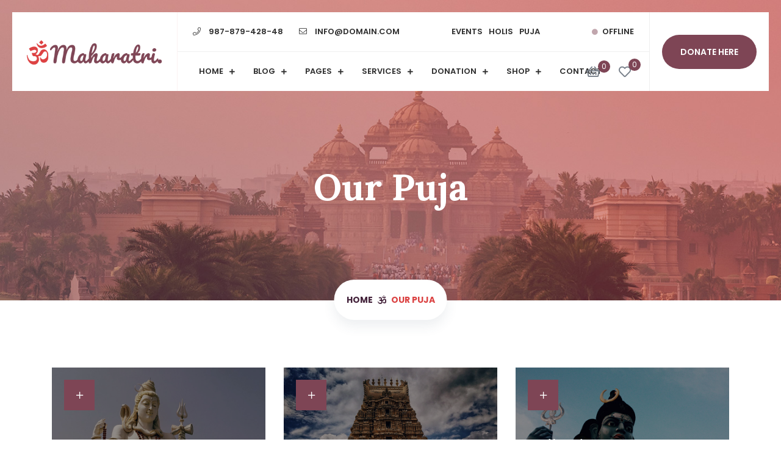

--- FILE ---
content_type: text/html; charset=UTF-8
request_url: https://metropolitanhost.com/themes/themeforest/wp/maharatri/our-puja/
body_size: 32588
content:
<!doctype html>
<html lang="en-US">
<head>
	<meta charset="UTF-8">
	<meta name="viewport" content="width=device-width, initial-scale=1">
	<link rel="profile" href="https://gmpg.org/xfn/11">
					<script>document.documentElement.className = document.documentElement.className + ' yes-js js_active js'</script>
				<title>Our Puja &#8211; Maharatri</title>
<meta name='robots' content='max-image-preview:large' />
<link rel="alternate" type="application/rss+xml" title="Maharatri &raquo; Feed" href="https://metropolitanhost.com/themes/themeforest/wp/maharatri/feed/" />
<link rel="alternate" type="application/rss+xml" title="Maharatri &raquo; Comments Feed" href="https://metropolitanhost.com/themes/themeforest/wp/maharatri/comments/feed/" />
<link rel="alternate" title="oEmbed (JSON)" type="application/json+oembed" href="https://metropolitanhost.com/themes/themeforest/wp/maharatri/wp-json/oembed/1.0/embed?url=https%3A%2F%2Fmetropolitanhost.com%2Fthemes%2Fthemeforest%2Fwp%2Fmaharatri%2Four-puja%2F" />
<link rel="alternate" title="oEmbed (XML)" type="text/xml+oembed" href="https://metropolitanhost.com/themes/themeforest/wp/maharatri/wp-json/oembed/1.0/embed?url=https%3A%2F%2Fmetropolitanhost.com%2Fthemes%2Fthemeforest%2Fwp%2Fmaharatri%2Four-puja%2F&#038;format=xml" />
<style id='wp-img-auto-sizes-contain-inline-css' type='text/css'>
img:is([sizes=auto i],[sizes^="auto," i]){contain-intrinsic-size:3000px 1500px}
/*# sourceURL=wp-img-auto-sizes-contain-inline-css */
</style>
<link rel='stylesheet' id='sbi_styles-css' href='https://metropolitanhost.com/themes/themeforest/wp/maharatri/wp-content/plugins/instagram-feed/css/sbi-styles.min.css?ver=6.5.0' type='text/css' media='all' />
<style id='wp-emoji-styles-inline-css' type='text/css'>

	img.wp-smiley, img.emoji {
		display: inline !important;
		border: none !important;
		box-shadow: none !important;
		height: 1em !important;
		width: 1em !important;
		margin: 0 0.07em !important;
		vertical-align: -0.1em !important;
		background: none !important;
		padding: 0 !important;
	}
/*# sourceURL=wp-emoji-styles-inline-css */
</style>
<link rel='stylesheet' id='wp-block-library-css' href='https://metropolitanhost.com/themes/themeforest/wp/maharatri/wp-includes/css/dist/block-library/style.min.css?ver=6.9' type='text/css' media='all' />
<style id='wp-block-heading-inline-css' type='text/css'>
h1:where(.wp-block-heading).has-background,h2:where(.wp-block-heading).has-background,h3:where(.wp-block-heading).has-background,h4:where(.wp-block-heading).has-background,h5:where(.wp-block-heading).has-background,h6:where(.wp-block-heading).has-background{padding:1.25em 2.375em}h1.has-text-align-left[style*=writing-mode]:where([style*=vertical-lr]),h1.has-text-align-right[style*=writing-mode]:where([style*=vertical-rl]),h2.has-text-align-left[style*=writing-mode]:where([style*=vertical-lr]),h2.has-text-align-right[style*=writing-mode]:where([style*=vertical-rl]),h3.has-text-align-left[style*=writing-mode]:where([style*=vertical-lr]),h3.has-text-align-right[style*=writing-mode]:where([style*=vertical-rl]),h4.has-text-align-left[style*=writing-mode]:where([style*=vertical-lr]),h4.has-text-align-right[style*=writing-mode]:where([style*=vertical-rl]),h5.has-text-align-left[style*=writing-mode]:where([style*=vertical-lr]),h5.has-text-align-right[style*=writing-mode]:where([style*=vertical-rl]),h6.has-text-align-left[style*=writing-mode]:where([style*=vertical-lr]),h6.has-text-align-right[style*=writing-mode]:where([style*=vertical-rl]){rotate:180deg}
/*# sourceURL=https://metropolitanhost.com/themes/themeforest/wp/maharatri/wp-includes/blocks/heading/style.min.css */
</style>
<style id='wp-block-list-inline-css' type='text/css'>
ol,ul{box-sizing:border-box}:root :where(.wp-block-list.has-background){padding:1.25em 2.375em}
/*# sourceURL=https://metropolitanhost.com/themes/themeforest/wp/maharatri/wp-includes/blocks/list/style.min.css */
</style>
<style id='wp-block-media-text-inline-css' type='text/css'>
.wp-block-media-text{box-sizing:border-box;
  /*!rtl:begin:ignore*/direction:ltr;
  /*!rtl:end:ignore*/display:grid;grid-template-columns:50% 1fr;grid-template-rows:auto}.wp-block-media-text.has-media-on-the-right{grid-template-columns:1fr 50%}.wp-block-media-text.is-vertically-aligned-top>.wp-block-media-text__content,.wp-block-media-text.is-vertically-aligned-top>.wp-block-media-text__media{align-self:start}.wp-block-media-text.is-vertically-aligned-center>.wp-block-media-text__content,.wp-block-media-text.is-vertically-aligned-center>.wp-block-media-text__media,.wp-block-media-text>.wp-block-media-text__content,.wp-block-media-text>.wp-block-media-text__media{align-self:center}.wp-block-media-text.is-vertically-aligned-bottom>.wp-block-media-text__content,.wp-block-media-text.is-vertically-aligned-bottom>.wp-block-media-text__media{align-self:end}.wp-block-media-text>.wp-block-media-text__media{
  /*!rtl:begin:ignore*/grid-column:1;grid-row:1;
  /*!rtl:end:ignore*/margin:0}.wp-block-media-text>.wp-block-media-text__content{direction:ltr;
  /*!rtl:begin:ignore*/grid-column:2;grid-row:1;
  /*!rtl:end:ignore*/padding:0 8%;word-break:break-word}.wp-block-media-text.has-media-on-the-right>.wp-block-media-text__media{
  /*!rtl:begin:ignore*/grid-column:2;grid-row:1
  /*!rtl:end:ignore*/}.wp-block-media-text.has-media-on-the-right>.wp-block-media-text__content{
  /*!rtl:begin:ignore*/grid-column:1;grid-row:1
  /*!rtl:end:ignore*/}.wp-block-media-text__media a{display:block}.wp-block-media-text__media img,.wp-block-media-text__media video{height:auto;max-width:unset;vertical-align:middle;width:100%}.wp-block-media-text.is-image-fill>.wp-block-media-text__media{background-size:cover;height:100%;min-height:250px}.wp-block-media-text.is-image-fill>.wp-block-media-text__media>a{display:block;height:100%}.wp-block-media-text.is-image-fill>.wp-block-media-text__media img{height:1px;margin:-1px;overflow:hidden;padding:0;position:absolute;width:1px;clip:rect(0,0,0,0);border:0}.wp-block-media-text.is-image-fill-element>.wp-block-media-text__media{height:100%;min-height:250px}.wp-block-media-text.is-image-fill-element>.wp-block-media-text__media>a{display:block;height:100%}.wp-block-media-text.is-image-fill-element>.wp-block-media-text__media img{height:100%;object-fit:cover;width:100%}@media (max-width:600px){.wp-block-media-text.is-stacked-on-mobile{grid-template-columns:100%!important}.wp-block-media-text.is-stacked-on-mobile>.wp-block-media-text__media{grid-column:1;grid-row:1}.wp-block-media-text.is-stacked-on-mobile>.wp-block-media-text__content{grid-column:1;grid-row:2}}
/*# sourceURL=https://metropolitanhost.com/themes/themeforest/wp/maharatri/wp-includes/blocks/media-text/style.min.css */
</style>
<style id='wp-block-paragraph-inline-css' type='text/css'>
.is-small-text{font-size:.875em}.is-regular-text{font-size:1em}.is-large-text{font-size:2.25em}.is-larger-text{font-size:3em}.has-drop-cap:not(:focus):first-letter{float:left;font-size:8.4em;font-style:normal;font-weight:100;line-height:.68;margin:.05em .1em 0 0;text-transform:uppercase}body.rtl .has-drop-cap:not(:focus):first-letter{float:none;margin-left:.1em}p.has-drop-cap.has-background{overflow:hidden}:root :where(p.has-background){padding:1.25em 2.375em}:where(p.has-text-color:not(.has-link-color)) a{color:inherit}p.has-text-align-left[style*="writing-mode:vertical-lr"],p.has-text-align-right[style*="writing-mode:vertical-rl"]{rotate:180deg}
/*# sourceURL=https://metropolitanhost.com/themes/themeforest/wp/maharatri/wp-includes/blocks/paragraph/style.min.css */
</style>
<style id='wp-block-quote-inline-css' type='text/css'>
.wp-block-quote{box-sizing:border-box;overflow-wrap:break-word}.wp-block-quote.is-large:where(:not(.is-style-plain)),.wp-block-quote.is-style-large:where(:not(.is-style-plain)){margin-bottom:1em;padding:0 1em}.wp-block-quote.is-large:where(:not(.is-style-plain)) p,.wp-block-quote.is-style-large:where(:not(.is-style-plain)) p{font-size:1.5em;font-style:italic;line-height:1.6}.wp-block-quote.is-large:where(:not(.is-style-plain)) cite,.wp-block-quote.is-large:where(:not(.is-style-plain)) footer,.wp-block-quote.is-style-large:where(:not(.is-style-plain)) cite,.wp-block-quote.is-style-large:where(:not(.is-style-plain)) footer{font-size:1.125em;text-align:right}.wp-block-quote>cite{display:block}
/*# sourceURL=https://metropolitanhost.com/themes/themeforest/wp/maharatri/wp-includes/blocks/quote/style.min.css */
</style>
<link rel='stylesheet' id='wc-blocks-style-css' href='https://metropolitanhost.com/themes/themeforest/wp/maharatri/wp-content/plugins/woocommerce/assets/client/blocks/wc-blocks.css?ver=wc-9.1.5' type='text/css' media='all' />
<style id='global-styles-inline-css' type='text/css'>
:root{--wp--preset--aspect-ratio--square: 1;--wp--preset--aspect-ratio--4-3: 4/3;--wp--preset--aspect-ratio--3-4: 3/4;--wp--preset--aspect-ratio--3-2: 3/2;--wp--preset--aspect-ratio--2-3: 2/3;--wp--preset--aspect-ratio--16-9: 16/9;--wp--preset--aspect-ratio--9-16: 9/16;--wp--preset--color--black: #000000;--wp--preset--color--cyan-bluish-gray: #abb8c3;--wp--preset--color--white: #ffffff;--wp--preset--color--pale-pink: #f78da7;--wp--preset--color--vivid-red: #cf2e2e;--wp--preset--color--luminous-vivid-orange: #ff6900;--wp--preset--color--luminous-vivid-amber: #fcb900;--wp--preset--color--light-green-cyan: #7bdcb5;--wp--preset--color--vivid-green-cyan: #00d084;--wp--preset--color--pale-cyan-blue: #8ed1fc;--wp--preset--color--vivid-cyan-blue: #0693e3;--wp--preset--color--vivid-purple: #9b51e0;--wp--preset--gradient--vivid-cyan-blue-to-vivid-purple: linear-gradient(135deg,rgb(6,147,227) 0%,rgb(155,81,224) 100%);--wp--preset--gradient--light-green-cyan-to-vivid-green-cyan: linear-gradient(135deg,rgb(122,220,180) 0%,rgb(0,208,130) 100%);--wp--preset--gradient--luminous-vivid-amber-to-luminous-vivid-orange: linear-gradient(135deg,rgb(252,185,0) 0%,rgb(255,105,0) 100%);--wp--preset--gradient--luminous-vivid-orange-to-vivid-red: linear-gradient(135deg,rgb(255,105,0) 0%,rgb(207,46,46) 100%);--wp--preset--gradient--very-light-gray-to-cyan-bluish-gray: linear-gradient(135deg,rgb(238,238,238) 0%,rgb(169,184,195) 100%);--wp--preset--gradient--cool-to-warm-spectrum: linear-gradient(135deg,rgb(74,234,220) 0%,rgb(151,120,209) 20%,rgb(207,42,186) 40%,rgb(238,44,130) 60%,rgb(251,105,98) 80%,rgb(254,248,76) 100%);--wp--preset--gradient--blush-light-purple: linear-gradient(135deg,rgb(255,206,236) 0%,rgb(152,150,240) 100%);--wp--preset--gradient--blush-bordeaux: linear-gradient(135deg,rgb(254,205,165) 0%,rgb(254,45,45) 50%,rgb(107,0,62) 100%);--wp--preset--gradient--luminous-dusk: linear-gradient(135deg,rgb(255,203,112) 0%,rgb(199,81,192) 50%,rgb(65,88,208) 100%);--wp--preset--gradient--pale-ocean: linear-gradient(135deg,rgb(255,245,203) 0%,rgb(182,227,212) 50%,rgb(51,167,181) 100%);--wp--preset--gradient--electric-grass: linear-gradient(135deg,rgb(202,248,128) 0%,rgb(113,206,126) 100%);--wp--preset--gradient--midnight: linear-gradient(135deg,rgb(2,3,129) 0%,rgb(40,116,252) 100%);--wp--preset--font-size--small: 13px;--wp--preset--font-size--medium: 20px;--wp--preset--font-size--large: 36px;--wp--preset--font-size--x-large: 42px;--wp--preset--font-family--inter: "Inter", sans-serif;--wp--preset--font-family--cardo: Cardo;--wp--preset--spacing--20: 0.44rem;--wp--preset--spacing--30: 0.67rem;--wp--preset--spacing--40: 1rem;--wp--preset--spacing--50: 1.5rem;--wp--preset--spacing--60: 2.25rem;--wp--preset--spacing--70: 3.38rem;--wp--preset--spacing--80: 5.06rem;--wp--preset--shadow--natural: 6px 6px 9px rgba(0, 0, 0, 0.2);--wp--preset--shadow--deep: 12px 12px 50px rgba(0, 0, 0, 0.4);--wp--preset--shadow--sharp: 6px 6px 0px rgba(0, 0, 0, 0.2);--wp--preset--shadow--outlined: 6px 6px 0px -3px rgb(255, 255, 255), 6px 6px rgb(0, 0, 0);--wp--preset--shadow--crisp: 6px 6px 0px rgb(0, 0, 0);}:where(.is-layout-flex){gap: 0.5em;}:where(.is-layout-grid){gap: 0.5em;}body .is-layout-flex{display: flex;}.is-layout-flex{flex-wrap: wrap;align-items: center;}.is-layout-flex > :is(*, div){margin: 0;}body .is-layout-grid{display: grid;}.is-layout-grid > :is(*, div){margin: 0;}:where(.wp-block-columns.is-layout-flex){gap: 2em;}:where(.wp-block-columns.is-layout-grid){gap: 2em;}:where(.wp-block-post-template.is-layout-flex){gap: 1.25em;}:where(.wp-block-post-template.is-layout-grid){gap: 1.25em;}.has-black-color{color: var(--wp--preset--color--black) !important;}.has-cyan-bluish-gray-color{color: var(--wp--preset--color--cyan-bluish-gray) !important;}.has-white-color{color: var(--wp--preset--color--white) !important;}.has-pale-pink-color{color: var(--wp--preset--color--pale-pink) !important;}.has-vivid-red-color{color: var(--wp--preset--color--vivid-red) !important;}.has-luminous-vivid-orange-color{color: var(--wp--preset--color--luminous-vivid-orange) !important;}.has-luminous-vivid-amber-color{color: var(--wp--preset--color--luminous-vivid-amber) !important;}.has-light-green-cyan-color{color: var(--wp--preset--color--light-green-cyan) !important;}.has-vivid-green-cyan-color{color: var(--wp--preset--color--vivid-green-cyan) !important;}.has-pale-cyan-blue-color{color: var(--wp--preset--color--pale-cyan-blue) !important;}.has-vivid-cyan-blue-color{color: var(--wp--preset--color--vivid-cyan-blue) !important;}.has-vivid-purple-color{color: var(--wp--preset--color--vivid-purple) !important;}.has-black-background-color{background-color: var(--wp--preset--color--black) !important;}.has-cyan-bluish-gray-background-color{background-color: var(--wp--preset--color--cyan-bluish-gray) !important;}.has-white-background-color{background-color: var(--wp--preset--color--white) !important;}.has-pale-pink-background-color{background-color: var(--wp--preset--color--pale-pink) !important;}.has-vivid-red-background-color{background-color: var(--wp--preset--color--vivid-red) !important;}.has-luminous-vivid-orange-background-color{background-color: var(--wp--preset--color--luminous-vivid-orange) !important;}.has-luminous-vivid-amber-background-color{background-color: var(--wp--preset--color--luminous-vivid-amber) !important;}.has-light-green-cyan-background-color{background-color: var(--wp--preset--color--light-green-cyan) !important;}.has-vivid-green-cyan-background-color{background-color: var(--wp--preset--color--vivid-green-cyan) !important;}.has-pale-cyan-blue-background-color{background-color: var(--wp--preset--color--pale-cyan-blue) !important;}.has-vivid-cyan-blue-background-color{background-color: var(--wp--preset--color--vivid-cyan-blue) !important;}.has-vivid-purple-background-color{background-color: var(--wp--preset--color--vivid-purple) !important;}.has-black-border-color{border-color: var(--wp--preset--color--black) !important;}.has-cyan-bluish-gray-border-color{border-color: var(--wp--preset--color--cyan-bluish-gray) !important;}.has-white-border-color{border-color: var(--wp--preset--color--white) !important;}.has-pale-pink-border-color{border-color: var(--wp--preset--color--pale-pink) !important;}.has-vivid-red-border-color{border-color: var(--wp--preset--color--vivid-red) !important;}.has-luminous-vivid-orange-border-color{border-color: var(--wp--preset--color--luminous-vivid-orange) !important;}.has-luminous-vivid-amber-border-color{border-color: var(--wp--preset--color--luminous-vivid-amber) !important;}.has-light-green-cyan-border-color{border-color: var(--wp--preset--color--light-green-cyan) !important;}.has-vivid-green-cyan-border-color{border-color: var(--wp--preset--color--vivid-green-cyan) !important;}.has-pale-cyan-blue-border-color{border-color: var(--wp--preset--color--pale-cyan-blue) !important;}.has-vivid-cyan-blue-border-color{border-color: var(--wp--preset--color--vivid-cyan-blue) !important;}.has-vivid-purple-border-color{border-color: var(--wp--preset--color--vivid-purple) !important;}.has-vivid-cyan-blue-to-vivid-purple-gradient-background{background: var(--wp--preset--gradient--vivid-cyan-blue-to-vivid-purple) !important;}.has-light-green-cyan-to-vivid-green-cyan-gradient-background{background: var(--wp--preset--gradient--light-green-cyan-to-vivid-green-cyan) !important;}.has-luminous-vivid-amber-to-luminous-vivid-orange-gradient-background{background: var(--wp--preset--gradient--luminous-vivid-amber-to-luminous-vivid-orange) !important;}.has-luminous-vivid-orange-to-vivid-red-gradient-background{background: var(--wp--preset--gradient--luminous-vivid-orange-to-vivid-red) !important;}.has-very-light-gray-to-cyan-bluish-gray-gradient-background{background: var(--wp--preset--gradient--very-light-gray-to-cyan-bluish-gray) !important;}.has-cool-to-warm-spectrum-gradient-background{background: var(--wp--preset--gradient--cool-to-warm-spectrum) !important;}.has-blush-light-purple-gradient-background{background: var(--wp--preset--gradient--blush-light-purple) !important;}.has-blush-bordeaux-gradient-background{background: var(--wp--preset--gradient--blush-bordeaux) !important;}.has-luminous-dusk-gradient-background{background: var(--wp--preset--gradient--luminous-dusk) !important;}.has-pale-ocean-gradient-background{background: var(--wp--preset--gradient--pale-ocean) !important;}.has-electric-grass-gradient-background{background: var(--wp--preset--gradient--electric-grass) !important;}.has-midnight-gradient-background{background: var(--wp--preset--gradient--midnight) !important;}.has-small-font-size{font-size: var(--wp--preset--font-size--small) !important;}.has-medium-font-size{font-size: var(--wp--preset--font-size--medium) !important;}.has-large-font-size{font-size: var(--wp--preset--font-size--large) !important;}.has-x-large-font-size{font-size: var(--wp--preset--font-size--x-large) !important;}
/*# sourceURL=global-styles-inline-css */
</style>

<style id='classic-theme-styles-inline-css' type='text/css'>
/*! This file is auto-generated */
.wp-block-button__link{color:#fff;background-color:#32373c;border-radius:9999px;box-shadow:none;text-decoration:none;padding:calc(.667em + 2px) calc(1.333em + 2px);font-size:1.125em}.wp-block-file__button{background:#32373c;color:#fff;text-decoration:none}
/*# sourceURL=/wp-includes/css/classic-themes.min.css */
</style>
<link rel='stylesheet' id='contact-form-7-css' href='https://metropolitanhost.com/themes/themeforest/wp/maharatri/wp-content/plugins/contact-form-7/includes/css/styles.css?ver=5.9.8' type='text/css' media='all' />
<link rel='stylesheet' id='ctf_styles-css' href='https://metropolitanhost.com/themes/themeforest/wp/maharatri/wp-content/plugins/custom-twitter-feeds/css/ctf-styles.min.css?ver=2.2.2' type='text/css' media='all' />
<link rel='stylesheet' id='sigma-vc-shortcodes-css' href='https://metropolitanhost.com/themes/themeforest/wp/maharatri/wp-content/plugins/sigma-core/assets/css/shortcodes/shortcodes.css?ver=6.9' type='text/css' media='all' />
<link rel='stylesheet' id='woocommerce-layout-css' href='https://metropolitanhost.com/themes/themeforest/wp/maharatri/wp-content/plugins/woocommerce/assets/css/woocommerce-layout.css?ver=9.1.5' type='text/css' media='all' />
<link rel='stylesheet' id='woocommerce-smallscreen-css' href='https://metropolitanhost.com/themes/themeforest/wp/maharatri/wp-content/plugins/woocommerce/assets/css/woocommerce-smallscreen.css?ver=9.1.5' type='text/css' media='only screen and (max-width: 768px)' />
<link rel='stylesheet' id='woocommerce-general-css' href='https://metropolitanhost.com/themes/themeforest/wp/maharatri/wp-content/plugins/woocommerce/assets/css/woocommerce.css?ver=9.1.5' type='text/css' media='all' />
<style id='woocommerce-inline-inline-css' type='text/css'>
.woocommerce form .form-row .required { visibility: visible; }
/*# sourceURL=woocommerce-inline-inline-css */
</style>
<link rel='stylesheet' id='ppress-frontend-css' href='https://metropolitanhost.com/themes/themeforest/wp/maharatri/wp-content/plugins/wp-user-avatar/assets/css/frontend.min.css?ver=4.15.12' type='text/css' media='all' />
<link rel='stylesheet' id='ppress-flatpickr-css' href='https://metropolitanhost.com/themes/themeforest/wp/maharatri/wp-content/plugins/wp-user-avatar/assets/flatpickr/flatpickr.min.css?ver=4.15.12' type='text/css' media='all' />
<link rel='stylesheet' id='ppress-select2-css' href='https://metropolitanhost.com/themes/themeforest/wp/maharatri/wp-content/plugins/wp-user-avatar/assets/select2/select2.min.css?ver=6.9' type='text/css' media='all' />
<link rel='stylesheet' id='give-styles-css' href='https://metropolitanhost.com/themes/themeforest/wp/maharatri/wp-content/plugins/give/assets/dist/css/give.css?ver=3.14.2' type='text/css' media='all' />
<link rel='stylesheet' id='give-donation-summary-style-frontend-css' href='https://metropolitanhost.com/themes/themeforest/wp/maharatri/wp-content/plugins/give/assets/dist/css/give-donation-summary.css?ver=3.14.2' type='text/css' media='all' />
<link rel='stylesheet' id='yith-quick-view-css' href='https://metropolitanhost.com/themes/themeforest/wp/maharatri/wp-content/plugins/yith-woocommerce-quick-view/assets/css/yith-quick-view.css?ver=1.41.0' type='text/css' media='all' />
<style id='yith-quick-view-inline-css' type='text/css'>

				#yith-quick-view-modal .yith-wcqv-main{background:#ffffff;}
				#yith-quick-view-close{color:#cdcdcd;}
				#yith-quick-view-close:hover{color:#ff0000;}
/*# sourceURL=yith-quick-view-inline-css */
</style>
<link rel='stylesheet' id='jquery-selectBox-css' href='https://metropolitanhost.com/themes/themeforest/wp/maharatri/wp-content/plugins/yith-woocommerce-wishlist/assets/css/jquery.selectBox.css?ver=1.2.0' type='text/css' media='all' />
<link rel='stylesheet' id='yith-wcwl-font-awesome-css' href='https://metropolitanhost.com/themes/themeforest/wp/maharatri/wp-content/plugins/yith-woocommerce-wishlist/assets/css/font-awesome.css?ver=4.7.0' type='text/css' media='all' />
<link rel='stylesheet' id='woocommerce_prettyPhoto_css-css' href='//metropolitanhost.com/themes/themeforest/wp/maharatri/wp-content/plugins/woocommerce/assets/css/prettyPhoto.css?ver=3.1.6' type='text/css' media='all' />
<link rel='stylesheet' id='yith-wcwl-main-css' href='https://metropolitanhost.com/themes/themeforest/wp/maharatri/wp-content/plugins/yith-woocommerce-wishlist/assets/css/style.css?ver=3.37.0' type='text/css' media='all' />
<style id='yith-wcwl-main-inline-css' type='text/css'>
.yith-wcwl-share li a{color: #FFFFFF;}.yith-wcwl-share li a:hover{color: #FFFFFF;}.yith-wcwl-share a.facebook{background: #39599E; background-color: #39599E;}.yith-wcwl-share a.facebook:hover{background: #595A5A; background-color: #595A5A;}.yith-wcwl-share a.twitter{background: #45AFE2; background-color: #45AFE2;}.yith-wcwl-share a.twitter:hover{background: #595A5A; background-color: #595A5A;}.yith-wcwl-share a.pinterest{background: #AB2E31; background-color: #AB2E31;}.yith-wcwl-share a.pinterest:hover{background: #595A5A; background-color: #595A5A;}.yith-wcwl-share a.email{background: #FBB102; background-color: #FBB102;}.yith-wcwl-share a.email:hover{background: #595A5A; background-color: #595A5A;}
/*# sourceURL=yith-wcwl-main-inline-css */
</style>
<link rel='stylesheet' id='bootstrap-css' href='https://metropolitanhost.com/themes/themeforest/wp/maharatri/wp-content/themes/maharatri/assets/css/bootstrap.min.css?ver=4.0.0' type='text/css' media='all' />
<link rel='stylesheet' id='bootstrap-select-css' href='https://metropolitanhost.com/themes/themeforest/wp/maharatri/wp-content/themes/maharatri/assets/css/bootstrap-select.css?ver=1.13.14' type='text/css' media='all' />
<link rel='stylesheet' id='v4-shims-css' href='https://metropolitanhost.com/themes/themeforest/wp/maharatri/wp-content/themes/maharatri/assets/fonts/css/v4-shims.min.css?ver=5.11.2' type='text/css' media='all' />
<link rel='stylesheet' id='fontawesome-css' href='https://metropolitanhost.com/themes/themeforest/wp/maharatri/wp-content/themes/maharatri/assets/fonts/css/font-awesome.min.css?ver=5.11.2' type='text/css' media='all' />
<link rel='stylesheet' id='flaticon-css' href='https://metropolitanhost.com/themes/themeforest/wp/maharatri/wp-content/themes/maharatri/assets/css/flaticon.css?ver=1.0.0' type='text/css' media='all' />
<link rel='stylesheet' id='magnific-popup-css' href='https://metropolitanhost.com/themes/themeforest/wp/maharatri/wp-content/themes/maharatri/assets/css/magnific-popup.css?ver=1.1.0' type='text/css' media='all' />
<link rel='stylesheet' id='slick-css' href='https://metropolitanhost.com/themes/themeforest/wp/maharatri/wp-content/themes/maharatri/assets/css/slick.css?ver=1.0.0' type='text/css' media='all' />
<link rel='stylesheet' id='slicknav-css' href='https://metropolitanhost.com/themes/themeforest/wp/maharatri/wp-content/themes/maharatri/assets/css/slicknav.min.css?ver=1.0.10' type='text/css' media='all' />
<link rel='stylesheet' id='animate-css' href='https://metropolitanhost.com/themes/themeforest/wp/maharatri/wp-content/themes/maharatri/assets/css/animate.min.css?ver=4.1.1' type='text/css' media='all' />
<link rel='stylesheet' id='maharatri-style-css' href='https://metropolitanhost.com/themes/themeforest/wp/maharatri/wp-content/themes/maharatri/style.css?ver=6.9' type='text/css' media='all' />
<link rel='stylesheet' id='maharatri-theme-css' href='https://metropolitanhost.com/themes/themeforest/wp/maharatri/wp-content/themes/maharatri/assets/css/theme.css?ver=1.0.0' type='text/css' media='all' />
<link rel='stylesheet' id='maharatri-give-css' href='https://metropolitanhost.com/themes/themeforest/wp/maharatri/wp-content/themes/maharatri/assets/css/theme-give.css?ver=1.0.0' type='text/css' media='all' />
<link rel='stylesheet' id='maharatri-responsive-css' href='https://metropolitanhost.com/themes/themeforest/wp/maharatri/wp-content/themes/maharatri/assets/css/responsive.css?ver=1.0.0' type='text/css' media='all' />
<link rel='stylesheet' id='maharatri-woocommerce-css' href='https://metropolitanhost.com/themes/themeforest/wp/maharatri/wp-content/themes/maharatri/assets/css/theme-woocommerce.css?ver=1.0.0' type='text/css' media='all' />
<link rel='stylesheet' id='js_composer_front-css' href='https://metropolitanhost.com/themes/themeforest/wp/maharatri/wp-content/plugins/js_composer/assets/css/js_composer.min.css?ver=7.8' type='text/css' media='all' />
<link rel='stylesheet' id='maharatri-dynamic-css' href='https://metropolitanhost.com/themes/themeforest/wp/maharatri/wp-content/themes/maharatri/assets/css/dynamic.css?ver=1.0.0' type='text/css' media='all' />
<style id='maharatri-dynamic-inline-css' type='text/css'>
.sigma-post-style-2 .sigma-post-wrapper .sigma-post-inner .entry-footer ul li .entry-meta i, .sigma-post-style-2 .sigma-post-wrapper .sigma-post-inner .entry-footer ul li .meta-comment i,.sigma-post-style-2 .sigma-post-wrapper .sigma-post-inner .entry-footer ul li .post-meta-item i ,.sigma-volunteer-style-1 h5.sigma-volunteer-designation, .sigma-volunteer-detail .sigma-volunteer-designation,.sigma-video-box-style1 .vc_icon_element.vc_icon_element-outer .vc_icon_element-inner .vc_icon_element-icon:before,.sigma-footer-widgets-wrapper .widget_sigma_recent_entries .sigma-post-content a:hover,.site-footer.footer-light .sigma-footer-widgets-wrapper a:hover, .input-group .icon, .sigma-video-box-style2.vc_icon_element.vc_icon_element-outer .vc_icon_element-inner .vc_icon_element-icon:before,.site-header.header-scheme-dark .site-header-top .social-info li a:hover, .site-header.header-scheme-dark .site-header-top-inner > a:hover,.site-header.header-scheme-dark .site-header-bottom-inner > ul > li > a:hover, .site-header.header-scheme-dark .site-header-top-inner > ul > li > a:hover,.site-header .site-header-top .social-info li a:hover, .site-header .site-header-top-inner > a:hover, .widget-area.sidebar .widget.widget_sigma_recent_entries .sigma-post-content a:hover,.site-header .site-header-bottom-inner > ul > li > a:hover, .site-header .site-header-top-inner > ul > li > a:hover, .site-header .site-header-bottom-inner > ul > li.current_page_item > a,.site-header .site-header-top-inner > ul > li.current_page_item > a, .site-header .site-header-bottom-inner > ul > li.current-menu-item > a,.site-header .site-header-top-inner > ul > li.current-menu-item > a, .sigma-footer-widgets-wrapper a:hover,.comment-respond p.comment-form-comment .icon, .comment-respond .sigma-comment-form-input-wrapper>p .icon,.custom-primary, .masonry-item .sigma-stories-content-cover h3.stories-title a:hover, .post-author-box .post-author-details>span,.related-posts .sigma-post .entry-title a:hover, .related-posts .sigma-blog-link, .sigma-subheader .breadcrumb,.sigma-subheader .breadcrumb a:hover, .site-logo-wrapper .logo-infocard, .site-logo-wrapper ul.social-info li a:hover,.woocommerce table.shop_table .product-name .product-name:hover, .woocommerce table.shop_table td.product-name a:hover,.woocommerce ul.product_list_widget li .sigma_product-widget-body del + ins, ul.product_list_widget li .sigma_product-widget-body del + ins,.woocommerce ul.product_list_widget li .sigma_product-widget-body a:hover, ul.product_list_widget li .sigma_product-widget-body a:hover,.woocommerce ul.cart_list li .cart-item-body a:hover, .woocommerce ul.product_list_widget li .cart-item-body a:hover, ul.cart_list li .cart-item-body a:hover,ul.product_list_widget li .cart-item-body a:hover, .woocommerce div.product .woocommerce-tabs ul.tabs li:not(.active) a:hover,.woocommerce .sigma_product-single-content .product_meta > span a:hover,.woocommerce #respond input#submit.added::after, .woocommerce a.button.added::after, .woocommerce button.button.added::after, .woocommerce input.button.added::after,.woocommerce #respond input#submit.loading::after, .woocommerce a.button.loading::after,.woocommerce a.added_to_cart:hover, .woocommerce-LostPassword.lost_password a:hover, .woocommerce input.button.loading::after,.woocommerce-error a:hover, .woocommerce-info a:hover, .woocommerce-message a:hover, .woocommerce-message a:focus,.woocommerce a.added_to_cart:focus, .woocommerce-LostPassword.lost_password a:focus, .woocommerce-error a:focus, .woocommerce-info a:focus,.woocommerce .woocommerce-error .button:hover, .woocommerce .woocommerce-info .button:hover, .woocommerce .woocommerce-message .button:hover,.woocommerce-page .woocommerce-error .button:hover, .woocommerce-page .woocommerce-info .button:hover, .woocommerce-page .woocommerce-message .button:hover,.woocommerce .woocommerce-error .button:focus, .woocommerce .woocommerce-info .button:focus, .woocommerce-page .woocommerce-message .button:focus,.woocommerce .woocommerce-message .button:focus, .woocommerce-page .woocommerce-error .button:focus, .woocommerce-page .woocommerce-info .button:focus,.testimonial-box .clinet-post, a, table th a, table tbody th a:visited,.post-navigation a:hover,.post-navigation .nav-previous a:hover:before, .post-navigation .nav-next a:hover:after,.widget.widget_rss .widget-title a::before, .woocommerce div.products .sigma_product-category-inner h2 mark,.sigma-service-icons li a, .sigma-post-wrapper .entry-title a:hover,.counter-style-1 .counter-box .icon i, .features-loop .feature-box .icon, .services-style-4 .single-service .service-link,.cta-section .cta-inner .cta-features .single-feature .icon, .services-btn a, .sigma_room_slider_wrapper .rooms-content-wrap .room-content-box .icon,.counter-style-2 .counter-box.counter-box-two .icon, .features-loop .feature-box:hover h3, .sigma-post-wrapper .entry-meta-footer .entry-meta-container i,.infobox-dark .features-loop .feature-box:hover h3, .sigma_room_slider_wrapper .rooms-slider-two .single-rooms-box .room-desc .price,.woocommerce .woocommerce-MyAccount-navigation ul li:not(.is-active) a:hover,#ctf .ctf-corner-logo,.widget.yith-woocompare-widget a.clear-all:hover,.stories-layout-tabs .stories-filter ul li:hover, .stories-style-1 .sigma-stories-action-icons i:hover, .sigma-stories-style-1 .stories-title a:hover,.sigma-stories-style-1 .sigma-stories-category, .sigma-stories-style-1 .sigma-stories-action-icons i:hover, .sigma-volunteer-style-2 .volunteer-title a:hover,.sigma-stories-style-2 .sigma-stories-thumbnail-wrapper .sigma-stories-content-cover .sigma-stories-category, .sigma-volunteer-style-2 .sigma-volunteer-designation,.stories-layout-tabs .stories-filter ul li.active, .services-style-4 .single-service i,.sigma-custom-tabs ul.nav li a span.icon, .services-style-1 .sigma-service-content a, .sigma-contact-box-style2.contact-page-box a:hover,.sigma-contact-box-style2.contact-page-box .infobox-style-4 i, .call-to-action.cta-style-two.home-3 .custom-heading-style-1 .heading-subtitle,.sigma-post-style-1 .sigma-post-wrapper .sigma-post-inner .entry-footer ul li a:hover,.sigma-post-wrapper .sigma-post-inner .entry-footer ul li span:hover, .widget-area.sidebar .widget.widget_sigma_recent_entries .sigma-post-content .sigma-post-date i,.widget-area.sidebar .widget.widget_categories ul li a:hover + span,.widget-area.sidebar .widget .author-box .social-icon li a:hover, .counter-style-1 .counter-box .icon i, .counter-style-2 .counter-box.counter-box-two .icon,.sigma_cta.cta-style-1 .sigma_cta.secondary-bg .sigma_cta-content span, .sigma_icon-block .icon-wrapper .icon i,.sigma-custom-tabs ul.nav li a span.icon, .sigma_timeline-image i, .cta-section .cta-inner .cta-features .single-feature .icon,.features-loop .feature-box .icon, .features-loop .feature-box:hover h3, .infobox-dark .features-loop .feature-box:hover h3,.infobox-style-4 .sigma_icon-block.icon-block-3 .icon-wrapper i,.infobox-style-4 .sigma_icon-block.icon-block-3 .icon-wrapper span.icon-number,.infobox-style-4 .sigma_icon-block.icon-block-3 .icon-wrapper img,.infobox-style-5 .sigma_icon-block .icon-wrapper i,.stories-style-1 .sigma-stories-action-icons i:hover,.stories-layout-tabs .stories-filter ul li:hover,.stories-layout-tabs .stories-filter ul li.active, .sigma-stories-style-3 .sigma_stories-item.style-2:hover .sigma_stories-item-content a i,.progress-bar-style-3 .chart span b, .services-style-1 .sigma-service-content a, .services-style-2.services-layout-single .single-service i,.services-style-4 .single-service i, .services-style-4 .single-service .service-link,.service-style-3 .sigma_service i,.testimonial-box .clinet-post, .video-style-3 .popup-video.white,.custom-primary, .masonry-item .sigma-stories-content-cover h3.stories-title a:hover, .sigma-post-wrapper .entry-title a:hover,.sigma-post-wrapper .entry-meta-footer .entry-meta-container i, .post-author-box .post-author-details>span, .widget-area.sidebar .widget .author-box .social-icon li a:hover,.related-posts .sigma-post .entry-title a:hover, .related-posts .sigma-blog-link,.sigma-subheader .breadcrumb, .sigma-subheader .breadcrumb a:hover, .site-logo-wrapper ul.social-info li a:hover,.site-header .site-header-bottom-inner > ul > li > a:hover,.site-header .site-header-top-inner > ul > li > a:hover,.site-header .site-header-bottom-inner > ul > li.current_page_item > a,.site-header .site-header-top-inner > ul > li.current_page_item > a,.site-header .site-header-bottom-inner > ul > li.current-menu-item > a,.site-header .site-header-top-inner > ul > li.current-menu-item > a,.site-header .site-header-top .social-info li a:hover,.site-header .site-header-top-inner > a:hover, .sigma_aside ul .menu-item a:hover,.sigma_aside ul .menu-item a.active, .site-header.header-scheme-dark .site-header-top .social-info li a:hover,.site-header.header-scheme-dark .site-header-top-inner > a:hover,.site-header.header-scheme-dark .site-header-bottom-inner > ul > li > a:hover,.site-header.header-scheme-dark .site-header-top-inner > ul > li > a:hover, .site-header.header-scheme-dark .contact-info .contact-item i,.sigma-footer-widgets-wrapper a:hover, .sigma-footer-widgets-wrapper .widget_sigma_recent_entries .sigma-post-content a:hover,.input-group .icon, .vc_tta.vc_general .vc_tta-panel.vc_active .vc_tta-panel-title a i,.vc_tta.vc_general .vc_tta-tabs-list .vc_tta-tab a:hover,.sigma-video-box-style1 .vc_icon_element.vc_icon_element-outer .vc_icon_element-inner .vc_icon_element-icon:before,.sigma-video-box-style2.vc_icon_element.vc_icon_element-outer .vc_icon_element-inner .vc_icon_element-icon:before,.sigma-action-style1.sigma_custom_heading_wrapper .sigma-heading-title-wrapper .heading-title:before,.widget-area.sidebar .widget.widget_sigma_recent_entries .sigma-post-content a:hover,.widget-area.sidebar .widget.widget_sigma_recent_entries .sigma-post-content .sigma-post-date i,.sigma-contact-box-style2.contact-page-box a:hover, .sigma-contact-box-style2.contact-page-box .infobox-style-4 i,.widget-area.sidebar .widget.widget_categories ul li a:hover + span,.call-to-action.cta-style-two.home-3 .custom-heading-style-1 .heading-subtitle,.sigma-stories-style-1 .stories-title a:hover, .sigma-stories-style-1 .sigma-stories-action-icons i:hover,.sigma-stories-style-2 .sigma-stories-thumbnail-wrapper .sigma-stories-content-cover .sigma-stories-category,.sigma-volunteer-style-1 h5.sigma-volunteer-designation, .sigma-volunteer-style-2 .volunteer-title a:hover,.sigma-volunteer-style-2 .sigma-volunteer-designation, .sigma-volunteer-detail .sigma-volunteer-designation,.sigma-post-style-1 .sigma-post-wrapper .sigma-post-inner .entry-footer ul li a:hover,.sigma-post-wrapper .sigma-post-inner .entry-footer ul li span:hover,.sigma-post-style-2 .sigma-post-wrapper .sigma-post-inner .entry-footer ul li .entry-meta i,.sigma-post-style-2 .sigma-post-wrapper .sigma-post-inner .entry-footer ul li .meta-comment i,.sigma-post-style-2 .sigma-post-wrapper .sigma-post-inner .entry-footer ul li .post-meta-item i,.post-details-box .sigma-post-wrapper .sigma-post-inner .entry-footer ul li span a:hover, .sigma-shortcode-wrapper.testimonials-style-2 .slick-arrow:hover,.sigma-shortcode-wrapper .sigma_post-filter a.active, .site-header.header-layout-3 .sub-menu a:hover,.woocommerce div.product .woocommerce-tabs ul.tabs li.active,.woocommerce-form-login-toggle .woocommerce-info a, .woocommerce-form-coupon-toggle .woocommerce-info a,.site-header.header-layout-3 .sigma_header-contact i,.site-footer.footer-light .sigma-footer-widgets-wrapper .widget_sigma_recent_entries .sigma-post-content a:hover,.woocommerce nav.woocommerce-pagination ul li a:focus, .woocommerce nav.woocommerce-pagination ul li a:hover, .nav-links .page-numbers:hover,.woocommerce .widget ul.product-categories li>a:hover+.count,.woocommerce #reviews #comments ol.commentlist li .comment-text p.meta .woocommerce-review__published-date,.page-links a:hover, .site-header.header-layout-3 .sigma_header-middle .sigma_header-button .cart.dropdown-btn a,.wp-block-archives-list li a:hover, .entry-content .wp-block-latest-comments a:hover,.widget-area.sidebar .widget.widget_archive ul li a:hover + span,.widget-area.sidebar .widget.widget_recent_entries ul li a:hover + span,.widget-area.sidebar .widget.widget_meta ul li a:hover + span,.widget-area.sidebar .widget.widget_pages ul li a:hover + span,.woocommerce div.product form.cart .group_table td.woocommerce-grouped-product-list-item__label a:hover,.woocommerce div.product form.cart .group_table td.woocommerce-grouped-product-list-item__price,.sigma-post-style-1 .sigma-post-wrapper .sigma-post-inner .entry-footer ul li .meta-comment a:hover span,.site-header.header-layout-2 .site-header-bottom-inner > ul ul.sub-menu > li > a:hover,.sigma-ministries-style-2:hover .sigma_stories-item-content h5 a,.sigma-ministries-style-2:hover .sigma_stories-item-content .stories-link i, .sigma-ministries-style-3:hover .sigma_stories-item-content .stories-link i,.sigma-shortcode-wrapper .sigma_post-filter a.active,.sigma-ministries-style-3:hover .sigma_stories-item-content h5 a, .sigma-ministries-style-3 .sigma_stories-item-content .sigma_stories-item-content-inner .sigma-ministries-category,.sigma-sermons-style-1 .sigma_box .sigma_sermon-info li i,.sigma-sermons-style-1 .sigma_box .sigma_sm li a:hover,.sigma-sermons-style-1 .sigma_box .sigma_sm .social-icon-share .social-share-icons li a:hover,.sigma-events-style-2 .sigma_box .sigma_event-info .event-date-wrapper span,.sigma-ministries-style-1 .sigma_ministries-item-content .sigma_ministries-item-content-inner h5 a:hover,.sigma-sermons-style-1 .sigma_box .sigma_sm .social-icon-share .social-share-button:hover,button[name=audioplay]:before,.timeupdate, .entry-footer.event-detail-footer-meta .social-icon-share .social-share-icons li a:hover,.widget-area.sidebar .widget.widget_sigma_recent_events ul li .event-date span,.sigma_recent-prayer .sigma_recent-post-body h6 a:hover, .sigma_recent-prayer .sigma_recent-post-body > a i,.site-header.header-layout-5 .sigma_header-top .sigma_header-top-inner .navbar-nav .sub-menu a:hover, .header-layout-5 .cart.dropdown-btn a:hover,.site-header.header-layout-5 .sigma_header-middle .prayer-icon:hover i,.site-header.header-layout-4 .sigma_header-inner .navbar-nav .sub-menu a:hover,.header-layout-4 .sigma_header-inner .cart.dropdown-btn a:hover,.site-header.header-layout-4 .sigma_header-inner .prayer-icon:hover, .header-layout-4.header-scheme-dark .sigma_header-inner .sigma_header-top .sigma_header-top-inner ul.sub-menu li a:hover,.sigma-volunteer-detail .sigma-volunteer-textwrap .sigma-volunteer-details-container h5,#content [id*=give-form] .give-goal-progress .raised .income,.wp-calendar-table td#today a,.header-layout-4 .sigma_header-inner .sigma_header-top .sigma_base-livestream-status.Offline span::before,.header-layout-4 .sigma_header-inner .sigma_header-top .sigma_base-livestream-status.Upcoming span::before,.header-layout-5 .sigma_header-top .sigma_header-top-inner .sigma_base-livestream-status.Offline span::before,.header-layout-5 .sigma_header-top .sigma_header-top-inner .sigma_base-livestream-status.Upcoming span::before,.maharatri-compare-table .maharatri-compare-row .maharatri-compare-col .compare-basic-content .maharatri-compare-remove:hover,.sigma_product .sigma_product-thumb .sigma_product-controls .maharatri-compare-btn a.added::before,.maharatri-product-single-compare-btn a.added::before,.sigma_donation.sigma-donation-style-2 .sigma_donation-body .signa_donation-collection p span,.sigma-donation-style-4 .signa_donation-collection p span,.sigma-donation-style-5 .signa_donation-collection p span,.sigma-donation-style-6 .signa_donation-collection p span,.sigma-donation-style-5 .sigma_donation-body h6,.sigma-donation-style-6 .sigma_donation-body h6,.post-thumbnail .cta-style-3 .sigma_icon-block .sigma_service-footer ul li::before,.widget-area.sidebar .widget.widget_sigma_recent_events ul li .event-name h6 a:hover,.elementor-widget-sc-infobox .infobox-style-3 .sigma_icon-block.icon-block-3 .icon i,.elementor-widget-sc-infobox .infobox-style-4 .sigma_icon-block .sigma_icon-block-content > span,.elementor-widget-sc-infobox .infobox-style-4 .sigma_icon-block .icon-wrapper i,.elementor-widget-sc-list .sigma-list .list-item .sigma-list-icon,.widget-area.sidebar .widget.widget_categories ul li span,.widget-area.sidebar .widget.widget_archive ul li span,.widget-area.sidebar .widget.widget_recent_entries ul li span,.widget-area.sidebar .widget.widget_meta ul li span,.widget-area.sidebar .widget.widget_pages ul li span,.elementor-widget-sc-counter .sigma_counter_wrapper.counter-style-1 .icon i,.elementor-widget-sc-counter .counter-style-2 .counter-box-two .icon,.elementor-widget-sc-custom-tabs .sigma_custom_tab_wrapper .sigma_tab-item ul li a i,.elementor-widget-sc-infobox .infobox-style-3 .sigma_icon-block.icon-block-3 .icon i,.elementor-widget-sc-infobox .infobox-style-3 .sigma_icon-block.icon-block-3 .icon img,.elementor-widget-sc-infobox .infobox-style-4 .sigma_icon-block .sigma_icon-block-content > span,.elementor-widget-sc-infobox .infobox-style-4 .sigma_icon-block .icon-wrapper i,.elementor-widget-sc-list .sigma-list .list-item .sigma-list-icon,.sigma-service-icons li a,#prayer-submit-error,.sigma-philosophy-style-1 .sigma_post-thumb .philosophy-date-wrapper span,.sigma-philosophy-style-1 .sigma_post-body .sigma_post-meta span i,.sigma-philosophy-style-2 .sigma_box .sigma_philosophy-info .philosophy-date-wrapper span,.sigma-philosophy-style-2 .sigma_box .sigma_philosophy-info .sigma_philosophy-descr li i,.sigma-philosophy-details .gallery-thumb .sigma_philosophy-timer .sigma_philosophy-date span,.sigma-philosophy-details .sigma_post-meta span i,.entry-footer.philosophy-detail-footer-meta .social-icon-share .social-share-icons li a:hover,.widget-area.sidebar .widget.widget_sigma_recent_philosophy ul li .philosophy-date span,.widget-area.sidebar .widget.widget_sigma_recent_philosophy ul li .philosophy-name h6 a:hover,.sigma-buddhism-style-1 .sigma_box .sigma_buddhism-info li i,.sigma-buddhism-style-1 .sigma_box .sigma_sm li a:hover,.sigma-buddhism-style-1 .sigma_box .sigma_sm .social-icon-share .social-share-button:hover,.sigma-buddhism-style-1 .sigma_box .sigma_sm .social-icon-share .social-share-icons li a:hover,.sigma-community-style-1 .sigma_community-item-content .sigma_community-item-content-inner h5 a:hover,.sigma-community-style-2:hover .sigma_portfolio-item-content h5 a,.sigma-community-style-2:hover .sigma_portfolio-item-content .portfolio-link i,.sigma-community-style-3:hover .sigma_portfolio-item-content .portfolio-link i,.sigma-community-style-3:hover .sigma_portfolio-item-content h5 a,.sigma-community-style-3 .sigma_portfolio-item-content .sigma_portfolio-item-content-inner .sigma-community-category,.sigma-community-details .sigma_post-single-thumb .sigma_box .social-icon-share .social-share-icons li a:hover,.sigma-puja-style-2:hover .sigma_portfolio-item-content h5 a,.sigma-puja-style-2:hover .sigma_portfolio-item-content .portfolio-link i,.sigma-puja-style-3:hover .sigma_portfolio-item-content .portfolio-link i,.sigma-puja-details .sigma_post-single-thumb .sigma_box .social-icon-share .social-share-icons li a:hover,.sigma-holis-style-1 .sigma_box .sigma_sm li a:hover,.sigma-holis-style-1 .sigma_box .sigma_sm .social-icon-share .social-share-button:hover,.sigma-holis-style-1 .sigma_box .sigma_sm .social-icon-share .social-share-icons li a:hover,body.custom-button-style-1 .vc_general.vc_btn3.vc_btn3-color-primary.vc_btn3-style-outline,body.custom-button-style-2 .vc_general.vc_btn3.vc_btn3-color-primary.vc_btn3-style-outline,body.custom-button-style-3 .vc_btn3.vc_general.vc_btn3-color-primary.vc_btn3-style-outline,body.custom-button-style-4 .vc_btn3.vc_general.vc_btn3-color-primary.vc_btn3-style-outline,.m-megamenu .m-megamenu-content-wrapper .sigma_megamenu_menu_wrapper ul.menu li.menu-item a span.badge,.sigma_megamenu-tab-item.style-1 .nav-tabs .nav-item a.active i,.m-megamenu .m-megamenu-content-wrapper .nav-link-tab-item.active,.m-megamenu .m-megamenu-content-wrapper .nav-link-tab-item:hover,.m-megamenu .m-megamenu-content-wrapper .sigma_megamenu_menu_wrapper ul.menu li.menu-item a:hover,.elementor-widget-sc-megamenu-menu .sigma_megamenu_menu_wrapper ul li a:hover,.elementor-widget-sc-megamenu-menu .sigma_megamenu_menu_wrapper ul li a .menu-icon,.elementor-widget-sc-megamenu-menu .sigma_megamenu_menu_wrapper ul li a .menu-badge,.site-header .sigma_mega-menu-item ul.menu li a:hover,.site-header div .sigma_mega-menu-item ul.menu li a span.badge,.m-megamenu .m-megamenu-content-wrapper .sigma_megamenu_menu_wrapper ul.menu li.menu-item a span.badge,.testimonials-style-2 .sigma_testimonial-footer cite, .vc_tta-color-grey.vc_tta-style-classic .vc_tta-tab.vc_active>a,.vc_tta.vc_general .vc_tta-tabs-list .vc_tta-tab a, .entry-footer.event-detail-footer-meta .event-tags-meta .tagcloud a,.tagcloud a, .wp-block-tag-cloud a,.site-header.header-layout-4 .sigma_header-inner .navbar-nav .sub-menu a:hover,.site-header.header-layout-5 .sigma_header-middle .navbar-nav .sub-menu a:hover{color: #7e4555;}@media(max-width: 1500px) {.site-header.header-layout-3 .sigma_header-button .sigma_header-contact i{color: #7e4555;}}.sigma-btn-dark .vc_btn3-color-primary:after, .sigma-btn-dark .vc_btn3-color-primary:before, .sigma-btn-dark .vc_btn3-color-secondary:after,.sigma-btn-dark .vc_btn3-color-secondary:before, .theme-btn:after, .theme-btn:before, .sigma-btn-dark .vc_btn3-color-secondary,.theme-btn.btn-yellow, .sigma-btn-dark .vc_btn3-color-secondary:hover:after, .sigma-btn-dark .vc_btn3-color-secondary:hover:before,.theme-btn.btn-yellow:hover:after, .theme-btn.btn-yellow:hover:before, .sigma-btn-dark .vc_btn3-color-primary,.sigma-btn-dark .vc_btn3-color-primary:hover:after, .sigma-btn-dark .vc_btn3-color-primary:hover:before,.theme-btn.btn-white:after, .single-detail-page .page-service-list li i, .sigma-post-wrapper footer .sigma_post_tags .entry-meta-container>.tag-list a:hover,.theme-btn.btn-white:before, .rounded-frame:after, .widget-area.sidebar .widget.widget_sigma_social_share .social-icons li>a:hover,.sigma-stories-details .sigma-stories-content blockquote, .sigma-volunteer-style-1 .sigma-volunteer-social-profiles li.share-main:hover a,.sigma-stories-style-2 .sigma-stories-thumbnail-wrapper .sigma-stories-content-cover .sigma-stories-category:before,.sigma-volunteer-style-1 .sigma-volunteer-social-profiles li:hover a,.call-to-action.cta-style-two.home-3 .custom-heading-style-1 .heading-subtitle:before, .call-to-action.cta-style-two.home-3 .cat-link,.sigma-video-box-style2.vc_icon_element.vc_icon_element-outer .vc_icon_element-inner:hover .vc_icon_element-icon:before,  .call-to-action.cta-style-two.home-3 .need-cta-img:before,.sigma-video-box-style1 .vc_icon_element.vc_icon_element-outer .vc_icon_element-inner:hover .vc_icon_element-icon:before, .sigma-video-box-style1 h5,body .vc_btn3.vc_btn3-color-white:hover, body .vc_btn3.vc_btn3-color-white.vc_btn3-style-flat:hover, .half-bg:before, .sigma-stories-style-1 .sigma-stories-action-icons i,body .vc_btn3.vc_btn3-color-tertiary:hover, body .vc_btn3.vc_btn3-color-tertiary.vc_btn3-style-flat:hover, .video-link.home .popup-video, .video-link.home .popup-video::after,body .vc_btn3.vc_btn3-color-secondary:hover, body .vc_btn3.vc_btn3-color-secondary:focus, body .vc_btn3.vc_btn3-color-secondary.vc_btn3-style-flat:hover,body .vc_btn3.vc_btn3-color-primary, body .vc_btn3.vc_btn3-color-primary.vc_btn3-style-flat, .vc_btn3.vc_btn3-style-custom, .sigma-volunteer-style-2 .sigma-volunteer-social-profiles li a:hover,body .vc_general.vc_btn3, .sigma-year, .sigma-about-introbox:before, .sigma-contact-box-style1:after, footer .social-icon a:hover,.header-controls > div > a:hover, .header-controls > .panel-control:hover, .site-header.header-scheme-dark .contact-info .contact-item i,.site-header .contact-info .contact-item:hover i, .site-header .site-header-bottom-inner > ul ul.sub-menu li a:hover, .site-footer.site-footer-layout-2 .form-group button,.down-arrow-wrap a, .primary-bg, .slick-arrow:hover, .arrow-style .slick-arrow:hover, .arrow-style .slick-arrow.slider-next,.slick-slider .slick-dots .slick-active button, .sigma-stories-detail-title:before, .sigma-volunteer-link-profiles li a:hover, .sigma-volunteer-detail-title:before,.woocommerce .yith-woocompare-widget a.button:hover, .yith-woocompare-widget a.button:hover, .woocommerce #payment #place_order, .woocommerce-page #payment #place_order,.select_option_label.select_option.selected span, .woocommerce .widget_layered_nav ul.yith-wcan-label li.chosen a, .woocommerce-page .widget_layered_nav ul.yith-wcan-label li.chosen a,.woocommerce-mini-cart__buttons a.button.checkout:hover, .woocommerce-mini-cart__buttons a.button.checkout::before, .sigma-stories-style-1 .sigma-stories-category:before,.sigma_product-controls a:hover, .woocommerce-page .widget_layered_nav .yith-wcan-select-wrapper ul li.chosen a,.woocommerce .cart .button.alt, .woocommerce #respond input#submit, .woocommerce a.button, .woocommerce button.button, .woocommerce input.button,.cart .button.alt, #respond input#submit, a.button, button.button, input.button, .woocommerce #respond input#submit.alt:focus,.woocommerce a.button.alt:focus, .woocommerce button.button.alt:focus, .woocommerce input.button.alt:focus, .woocommerce #respond input#submit.alt:hover,.woocommerce a.button.alt:hover, .woocommerce button.button.alt:hover, .woocommerce input.button.alt:hover, .video-style-2 .video-text .video-link-two .popup-video,.select2-container--default .select2-results__option--highlighted[aria-selected], .select2-container--default .select2-results__option--highlighted[data-selected],.sigma_room_slider_wrapper .rooms-slider-two .slick-arrow:hover, .sigma_room_slider_wrapper .rooms-slider-two .slick-arrow.next-arrow,.sigma_room_slider_wrapper .rooms-content-wrap .room-content-box .room-content-slider ul.slick-dots li.slick-active button, .sigma-shortcode-wrapper .slick-arrow:hover,.widget-area.sidebar .widget.widget_categories ul li a:hover, button.sigma-search-button,button, html input[type=button], input[type=reset], input[type=submit], .arrow-middle-right .owl-nav button:hover,.widget_calendar td#today:before, .wp-block-calendar td#today:before, .widget_tag_cloud a:hover, .arrow-on-hover .owl-nav button:hover,.testimonial-box .client-img .check, .testimonial-slider ul.slick-dots li.slick-active button, .owl-dots .owl-dot.active, .call-to-action.cta-inner.vc_row:after,.services-style-1 .sigma-service-date, .services-style-2 .sigma-service-date i, .services-style-2.services-layout-single .single-service i,.stories-style-1 .sigma-stories-action-icons i, .services-style-3 .sigma-service-service-wrapper .service-title, .image-frame::after,.stories-layout-tabs .stories-filter:after, .sigma_progress_bar_wrapper .sigma-progress-bar-inner, .sigma-post-wrapper .sigma_post_categories .categories-list a,.cta-section .cta-inner .cta-features .single-feature:hover .icon, .woocommerce .woocommerce-MyAccount-navigation ul li.is-active a,.cta-section .cta-inner .cta-text a.main-btn.btn-filled:hover, .woocommerce .widget_price_filter .price_slider_amount .button:hover,.sigma-custom-tabs ul.nav li a:hover span.icon, .sigma-service-icons li a:hover, .post.sticky .sigma-post-inner:after, .sigma-contact-info .wpcf7-submit,.sigma-custom-tabs ul.nav li a.active span.icon, .wpb-js-composer .sigma-accordion-style-1 .vc_tta.vc_general .vc_tta-panel.vc_active .vc_tta-panel-title>a:before,.widget h2.widget-title:after,body.custom-button-style-1 .vc_btn3.vc_btn3-style-classic.vc_btn3-color-primary:hover, body.custom-button-style-1 .vc_general.vc_btn3.vc_btn3-style-outline.vc_btn3-color-primary:before,body.custom-button-style-2 .vc_general.vc_btn3.vc_btn3-style-outline.vc_btn3-color-primary:before,.custom-images-style-1 .img-group-inner span, .sigma-custom-tabs ul.nav li a:hover span.icon,.sigma-custom-tabs ul.nav li a.active span.icon, .cta-section .cta-inner .cta-text a.main-btn.btn-filled:hover, .cta-section .cta-inner .cta-features .single-feature:hover .icon,.stories-style-1 .sigma-stories-action-icons i, .sigma-stories-style-4 .sigma_stories-item .sigma_stories-item-content a i,.sigma-shortcode-wrapper .sigma_post-filter.tabs-style-2 a.active,.sigma-shortcode-wrapper .sigma_post-filter.tabs-style-2 a:hover,.sigma-shortcode-wrapper .sigma_post-filter.tabs-style-3 a.active,.sigma-shortcode-wrapper .sigma_post-filter.tabs-style-3 a:hover,.sigma-shortcode-wrapper .sigma_post-filter.tabs-style-4 a.active,.sigma-shortcode-wrapper .sigma_post-filter.tabs-style-4 a:hover, .sigma_progress_bar_wrapper .sigma-progress-bar-inner, .services-style-1 .sigma-service-date,.services-btn a, .services-style-2 .sigma-service-date i, .services-style-3 .sigma-service-service-wrapper .service-title, .service-style-3 .sigma_service .sigma_service-thumb::before,.service-style-3 .sigma_service .sigma_service-thumb::after, .sigma-volunteer-style-2 .sigma_volunteer.volunteer-5 .sigma_volunteer-thumb .sigma_sm.visible a.trigger-volunteer-socials,.sigma-volunteer-style-2 .sigma_volunteer.volunteer-5 .sigma_volunteer-thumb .sigma_sm a:hover,.sigma-volunteer-style-2 .sigma_volunteer.volunteer-4 .sigma_volunteer-thumb .sigma_sm.visible a.trigger-volunteer-socials,.sigma-volunteer-style-2 .sigma_volunteer.volunteer-4 .sigma_volunteer-thumb .sigma_sm a:hover, .sigma_volunteer.volunteer-4 .sigma_volunteer-thumb .sigma_sm a.trigger-volunteer-socials:hover,.sigma_volunteer.volunteer-4 .sigma_sm li a:hover,.sigma_volunteer.volunteer-4 .sigma_volunteer-thumb .sigma_sm.visible a.trigger-volunteer-socials, .testimonial-box .client-img .check,.testimonial-slider ul.slick-dots li.slick-active button, .testimonials-style-2 .sigma_testimonial-thumb:before,.video-style-3 .popup-video, .video-style-3 .popup-video.white:hover,.down-arrow-wrap a, .primary-bg, .sigma-shortcode-wrapper .slick-arrow:hover,.slick-arrow:hover, .arrow-style .slick-arrow:hover, .arrow-style .slick-arrow.slider-next,.slick-slider .slick-dots .slick-active button, .sigma-stories-detail-title:before, .sigma-volunteer-link-profiles li a:hover,.sigma-volunteer-detail-title:before, .post.sticky .sigma-post-inner:after, .breadcrumb-nav.below-image,.site-logo-wrapper .logo-infocard, .site-header .contact-info .contact-item:hover i,.site-header .site-header-bottom-inner > ul ul.sub-menu li a:hover,.header-controls > div > a:hover,.header-controls > .panel-control:hover, .site-header.header-layout-3 .sigma_btn-custom, .header-layout-6 .sigma_header-controls .sigma_btn-custom, .site-header.header-layout-3.header-scheme-dark .sigma_header-middle,.site-header.header-layout-5.header-scheme-dark,.site-header.header-layout-5.header-absolute.header-scheme-dark .sigma_header-middle .navbar,.site-header.header-layout-3.header-scheme-dark .sigma_btn-custom:hover, .site-footer.site-footer-layout-2 .form-group button,footer.footer-light.site-footer-layout-3 .social-icon a:hover, .wpb-js-composer .sigma-accordion-style-1 .vc_tta.vc_general .vc_tta-panel.vc_active .vc_tta-panel-title>a:before,.owl-dots .owl-dot.active, .arrow-on-hover .owl-nav button:hover, .arrow-middle-right .owl-nav button:hover, button.sigma-search-button,body .vc_btn3.vc_btn3-color-white:hover,body .vc_btn3.vc_btn3-color-white.vc_btn3-style-flat:hover,body .vc_btn3.vc_btn3-color-tertiary:hover,body .vc_btn3.vc_btn3-color-tertiary.vc_btn3-style-flat:hover,body .vc_btn3.vc_btn3-color-secondary:hover,body .vc_btn3.vc_btn3-color-secondary:focus,body .vc_btn3.vc_btn3-color-secondary.vc_btn3-style-flat:hover,body .vc_btn3.vc_btn3-color-primary,body .vc_btn3.vc_btn3-color-primary.vc_btn3-style-flat, .vc_btn3.vc_btn3-style-custom,body .vc_general.vc_btn3, body.custom-button-style-1 .vc_btn3.vc_btn3-style-classic.vc_btn3-color-primary:hover,body.custom-button-style-1 .vc_general.vc_btn3.vc_btn3-style-outline.vc_btn3-color-primary:before,body.custom-button-style-2 .vc_general.vc_btn3.vc_btn3-style-outline.vc_btn3-color-primary:before,body .vc_toggle.vc_toggle_default.vc_toggle_active .vc_toggle_title, .sigma-year,.sigma-about-introbox:before, .sigma-contact-box-style1:after, .sigma-video-box-style1 .vc_icon_element.vc_icon_element-outer .vc_icon_element-inner:hover .vc_icon_element-icon:before,.sigma-video-box-style1 h5, .sigma-video-box-style2.vc_icon_element.vc_icon_element-outer .vc_icon_element-inner:hover .vc_icon_element-icon:before,.widget_sigma_cta_widget .cta-content, .half-bg:before, .sigma-contact-info .wpcf7-submit, .sigma-post-wrapper .sigma_post_categories .categories-list a,.image-frame::after, .widget-area.sidebar .widget.widget_categories ul li a:hover,.call-to-action.cta-inner.vc_row:after, .call-to-action.cta-style-two.home-3 .custom-heading-style-1 .heading-subtitle:before,.call-to-action.cta-style-two.home-3 .cat-link,.call-to-action.cta-style-two.home-3 .need-cta-img:before, .video-link.home .popup-video, .video-link.home .popup-video::after,footer .social-icon a:hover, .sigma-stories-style-1 .sigma-stories-category:before, .sigma-stories-style-1 .sigma-stories-action-icons i,.sigma-stories-details .sigma-stories-content blockquote, .sigma-volunteer-style-1 .sigma-volunteer-social-profiles li.share-main:hover a,.sigma-volunteer-style-1 .sigma-volunteer-social-profiles li:hover a, .sigma-volunteer-style-2 .sigma-volunteer-social-profiles li a:hover,.sigma-btn-dark .vc_btn3-color-primary:after,.sigma-btn-dark .vc_btn3-color-primary:before,.sigma-btn-dark .vc_btn3-color-secondary:after,.sigma-btn-dark .vc_btn3-color-secondary:before,.theme-btn:after,.theme-btn:before, .sigma-btn-dark .vc_btn3-color-secondary,.theme-btn.btn-yellow, .sigma-btn-dark .vc_btn3-color-secondary:hover:after,.sigma-btn-dark .vc_btn3-color-secondary:hover:before,.theme-btn.btn-yellow:hover:after,.theme-btn.btn-yellow:hover:before, .sigma-btn-dark .vc_btn3-color-primary, .sigma-btn-dark .vc_btn3-color-primary:hover:after,.sigma-btn-dark .vc_btn3-color-primary:hover:before, .theme-btn.btn-white:after,.theme-btn.btn-white:before, .theme-btn.btn-white:hover, .video-style-2 .video-text .video-link-two .popup-video,.single-detail-page .page-service-list li i, .widget-area.sidebar .widget.widget_sigma_social_share .social-icons li>a:hover,.contact-form-1 .sigma_btn-custom,.sigma_btn-custom,  .custom-form .form-group .sigma_btn-custom, .contact-us-form .sigma_btn-custom,.vertical-seperator,.woocommerce .widget ul.product-categories li>a:hover, .woocommerce a.button.alt,.product_meta_controls .yith-wcwl-add-to-wishlist a:hover, .product_meta_controls .compare:hover,.sigma-bg-color-primary, .sigma_product .sigma_product-thumb .sigma_product-controls .button.ajax_add_to_cart:hover,.sigma_product .sigma_product-controls a:hover, .woocommerce .widget ul.product-categories li span.count,.woocommerce .widget_price_filter .ui-slider .ui-slider-range, .woocommerce .widget_price_filter .ui-slider .ui-slider-handle,.tagcloud a:hover, .sigma_product .sigma_product-thumb .sigma_product-controls .button.ajax_add_to_cart.added, .sigma_product .sigma_product-thumb .sigma_product-controls a.button.product_type_variable:hover,.sigma_product .sigma_product-controls .yith-wcwl-add-to-wishlist.exists a:hover,.site-footer.footer-dark .sigma-footer-widgets-wrapper .widget_tag_cloud a:hover,.wp-block-button__link, .is-style-outline .wp-block-button__link:before, .wp-block-search .wp-block-search__button,.sigma_product .sigma_product-thumb .sigma_product-controls a.button.product_type_grouped:hover,.sigma_product .sigma_product-thumb .sigma_product-controls .button.product_type_external:hover,.header-layout-2 .cart.dropdown-btn a:hover, .site-header.header-layout-1.header-scheme-dark .cart.dropdown-btn a,.lds-grid div, .preloader-style-2 div, .wp-block-calendar table th, .wp-block-calendar table caption,.calendar_wrap caption, .site-header .aside-toggler.style-2:hover span:nth-child(2),.site-header .aside-toggler.style-2:hover span:nth-child(7),.site-header .aside-toggler.style-2:hover span:nth-child(9),.site-header .aside-toggler.style-2:hover span:nth-child(8),.widget-area.sidebar .widget.widget_archive ul li a:hover,.widget-area.sidebar .widget.widget_recent_entries ul li span,.widget-area.sidebar .widget.widget_meta ul li span,.widget-area.sidebar .widget.widget_pages ul li span,.widget-area.sidebar .widget.widget_recent_entries ul li a:hover,.widget-area.sidebar .widget.widget_meta ul li a:hover,.widget-area.sidebar .widget.widget_pages ul li a:hover,.quantity span:hover, .sigma-subheader .subheader-caption::before, .cart.dropdown-btn a span,.header-layout-4 .sigma_header-inner .cart.dropdown-btn a span,.sigma-ministries-style-1 .sigma_ministries-item-content .ministries-link i,.sigma_video-popup-wrap.sigma_youtube-livestream .sigma_youtube-livestream-content-wrapper .sigma_video-popup, .sigma_youtube_playlist_wrapper .video-full .player-w-thumb .video-iframe,.sigma_video_wrapper.video-style-4 .sigma_video-popup-wrap .sigma_video-popup,.timeline, .entry-footer.event-detail-footer-meta .event-tags-meta .tagcloud a:hover,.prayer-detail-footer .prayer-tags span a:hover,.service-style-2 .sigma_service:hover,.post-thumbnail .cta-style-3 .sigma_icon-block .social-icon-share ul li a:hover,.site-header.header-layout-4 .sigma_header-inner .cart.dropdown-btn a span,.sigma_progress_bar_wrapper.progress-bar-style-1 .sigma-progress-bar-inner span,.border-before p::before,.site-header.header-layout-3 .aside-toggler.desktop-toggler span,.site-header.header-layout-5 .aside-toggler.desktop-toggler span,.woocommerce .sigma_product .sigma_product-inner .sigma_product-controls .compare:hover,.sigma_product .sigma_product-thumb .sigma_product-controls .button.product_type_simple:hover,.sigma_product .sigma_product-thumb .sigma_product-controls .maharatri-compare-btn a:hover,.maharatri-product-single-compare-btn a:hover,.sigma_preloader.style-4,.sigma-shortcode-wrapper.testimonials-style-2 .slick-arrow:hover,.post_format-post-format-gallery .sigma_post-thumb .slick-arrow.slick-next:hover, .post_format-post-format-gallery .sigma_post-thumb .slick-arrow.slick-prev:hover,.sigma-post.format-link .sigma_post-thumb, .post-details-box .sigma-post-details.format-link .sigma_post-thumb,.post_format-post-format-video .sigma_post-thumb .sigma_video-btn,.service-style-2 .sigma_service:hover, .sigma_button_wrapper .sigma_btn,.sigma_faq_wrapper .card-header .accordion-link[aria-expanded="true"],.sigma-service-icons li a:hover, .entry-footer.philosophy-detail-footer-meta .philosophy-tags-meta .tagcloud a:hover,.sigma-community-style-1 .sigma_community-item-content .community-link i,.sigma-puja-style-1 .sigma_puja-item-content .puja-link i,.theme-icon-cat-temple .border-before p::before,.theme-icon-cat-temple .border-before p::after,.sigma_preloader.style-5,.sigma_preloader.style-6,.theme-icon-cat-mosque .custom-heading-style-2 .section-title .heading-subtitle:before,.theme-icon-cat-mosque .custom-heading-style-2.text-center .section-title .heading-subtitle:after,.theme-icon-cat-mosque .border-before p::before,.theme-icon-cat-mosque .sigma_cta.secondary-bg .sigma_search-adv-input button,.header-login-register-form .sigma_close span,.login-register-form-toggle:before, .login-register-form-toggle:after,body.theme-icon-cat-mosque .elementor-widget-sc-heading .section-title.sigma-custom-heading-wrapper .heading-subtitle:before,body.theme-icon-cat-mosque .elementor-widget-sc-heading.text-center .section-title.sigma-custom-heading-wrapper .heading-subtitle:after,body.theme-icon-cat-mosque .elementor-widget-sc-heading .section-title.sigma-custom-heading-wrapper .heading-subtitle:before,body.theme-icon-cat-mosque .elementor-widget-sc-heading .section-title.sigma-custom-heading-wrapper .heading-subtitle.show-icon::after,body .vc_btn3.vc_btn3-color-primary.vc_btn3-style-modern,body .vc_btn3.vc_btn3-color-primary, body .vc_btn3.vc_btn3-color-primary.vc_btn3-style-flat, body .vc_btn3.vc_btn3-color-primary:hover, body .vc_btn3.vc_btn3-color-primary.vc_btn3-style-flat:hover,body.custom-button-style-3 .vc_btn3.vc_general.vc_btn3-color-primary,body.custom-button-style-3 .vc_general.vc_btn3.vc_btn3-style-outline.vc_btn3-color-primary:before,body.custom-button-style-3 .vc_btn3.vc_general.vc_btn3-color-secondary.vc_btn3-style-flat::before,body.custom-button-style-4 .vc_btn3.vc_general.vc_btn3-color-primary,body.custom-button-style-4 .vc_general.vc_btn3.vc_btn3-style-outline.vc_btn3-color-primary:before,body.custom-button-style-4 .vc_btn3.vc_general.vc_btn3-color-secondary.vc_btn3-style-flat::before,body.custom-button-style-2 .vc_general.vc_btn3.vc_btn3-color-primary.vc_btn3-style-classic,body.custom-button-style-4 .vc_general.vc_btn3.vc_btn3-style-outline.vc_btn3-color-primary:before,body.custom-button-style-4 .vc_btn3.vc_general.vc_btn3-color-secondary.vc_btn3-style-flat::before,.theme-icon-cat-buddha .sigma_cta.secondary-bg .sigma_search-adv-input button, .sigma-events-style-2 .sigma_box .section-button .sigma_btn-custom::before,.sigma-donation-style-1 .sigma_donation-body .sigma_donation-btn:before, .sigma-donation-style-3 .sigma_donation-body .sigma_donation-btn:before, .sigma-donation-style-4 .sigma_donation-body .sigma_donation-btn:before,.sigma_contact_form_wrapper .custom-form .sigma_btn-custom:hover{background-color: #7e4555;}@media(max-width: 1500px) {.site-header.header-layout-3.header-scheme-light.sticky .sigma_header-contact{background-color: #7e4555;}}.sigma_cta.cta-style-2 .sigma_cta.primary-overlay:before,.sigma_cta.cta-style-2 .sigma_cta.secondary-overlay:before{background-color: #7e455596;}.custom-heading-style-3 .section-title .heading-subtitle {background-color: #7e455533;}button[name=audioplay],button[name=audioplay]:hover, button[name=audioplay]:focus,.player-timestamp{background-color: #7e45553d;}.primary-overlay::before {background-color: #7e45559e;}.elementor-widget-sc-list .sigma-list .list-item .sigma-list-icon{background-color: #7e45551c;}#prayer-submit-error{background-color: #7e45551a;}.sigma_megamenu-tab-item.style-1 .nav-tabs .nav-item a:hover .sigma_info-icon svg,.sigma_megamenu-tab-item.style-1 .nav-tabs .nav-item a.active .sigma_info-icon svg,.m-megamenu .m-megamenu-content-wrapper .nav-link-tab-item.active .sigma_info-icon svg,.m-megamenu .m-megamenu-content-wrapper .nav-link-tab-item:hover .sigma_info-icon svg{fill: #7e4555;}.theme-btn.btn-white:hover,.sigma-btn-dark .vc_btn3-color-secondary, .theme-btn.btn-yellow, .sigma-btn-dark .vc_btn3-color-primary,.arrow-middle-right .owl-nav button:hover, .sigma-contact-info .wpcf7-submit,.woocommerce #review_form #respond textarea:focus, .site-header .site-header-bottom-inner > ul ul.sub-menu li a:hover,.woocommerce nav.woocommerce-pagination ul li a:focus,input:focus, select:focus, textarea:focus, .navigation-dots span, .post.sticky .sigma-post-inner,.services-style-1 .sigma-service-image-container:before, .services-style-1 .sigma-service-content-cover:before,.stories-style-1 .h-one, .stories-style-1 .h-two, .stories-style-1 .h-three, .stories-style-1 .h-four,.cta-section .cta-inner .cta-text a.main-btn.btn-filled:hover, .services-style-4 .single-service:hover,.sigma-subheader .subheader-caption, .cta-section .cta-inner .cta-text a.main-btn.btn-filled:hover,.stories-style-1 .h-one, .stories-style-1 .h-two, .stories-style-1 .h-three, .stories-style-1 .h-four,.services-style-1 .sigma-service-image-container:before,.services-style-4 .single-service:hover,.services-style-1 .sigma-service-content-cover:before, .post.sticky .sigma-post-inner, .site-header .site-header-bottom-inner > ul ul.sub-menu li a:hover,.arrow-middle-right .owl-nav button:hover, .sigma-contact-info .wpcf7-submit, .sigma-btn-dark .vc_btn3-color-secondary,.theme-btn.btn-yellow, .sigma-btn-dark .vc_btn3-color-primary, .theme-btn.btn-white:hover,.header-layout-2 .cart.dropdown-btn a:hover, .site-header.header-layout-3 .aside-toggler.desktop-toggler span, .site-header.header-layout-5 .aside-toggler.desktop-toggler span,.site-header.header-layout-3 .aside-toggler.desktop-toggler span, .site-header.header-layout-5 .aside-toggler.desktop-toggler span,.sigma-sermons-style-1 .sigma_box .sigma_sm li a:hover,.sigma-sermons-style-1 .sigma_box .sigma_sm .social-icon-share .social-share-button:hover,#give-recurring-form .form-row input[type=email]:focus, #give-recurring-form .form-row input[type=password]:focus, #give-recurring-form .form-row input[type=tel]:focus, #give-recurring-form .form-row input[type=text]:focus, #give-recurring-form .form-row input[type=url]:focus, #give-recurring-form .form-row select:focus, #give-recurring-form .form-row textarea:focus, form.give-form .form-row input[type=email]:focus, form.give-form .form-row input[type=password]:focus, form.give-form .form-row input[type=tel]:focus, form.give-form .form-row input[type=text]:focus, form.give-form .form-row input[type=url]:focus, form.give-form .form-row select:focus, form.give-form .form-row textarea:focus, form[id*=give-form] .form-row input[type=email]:focus, form[id*=give-form] .form-row input[type=password]:focus, form[id*=give-form] .form-row input[type=tel]:focus, form[id*=give-form] .form-row input[type=text]:focus, form[id*=give-form] .form-row input[type=url]:focus, form[id*=give-form] .form-row select:focus, form[id*=give-form] .form-row textarea:focus,.service-style-2 .sigma_service:hover,.sigma-buddhism-style-1 .sigma_box .sigma_sm li a:hover,.sigma-buddhism-style-1 .sigma_box .sigma_sm .social-icon-share .social-share-button:hover,.sigma-holis-style-1 .sigma_box .sigma_sm li a:hover,.sigma-holis-style-1 .sigma_box .sigma_sm .social-icon-share .social-share-button:hover,body .vc_btn3.vc_btn3-color-primary.vc_btn3-style-modern{border-color: #7e4555;}@keyframes preloader-style-2 {12.625% { background: #7e4555 }100% { background: #7e4555 }}.sigma-volunteer-detail .sigma-volunteer-details .sigma-volunteer-detail svg{fill: #7e4555;}.sigma-stories-details .sigma-stories-details-container,.sigma-room.sigma-room-style-3 .sigma-room-body,.services-style-1 .sigma-service-image-container:before,.sigma-shortcode-wrapper.blog-style-5 .sigma-post-style-1.grid-layout .sigma-post-inner,.services-style-1 .sigma-service-image-container:before, .sigma-post-style-1.sigma-post-style-5.grid-layout .sigma-post-inner{border-top-color: #7e4555;}.sigma_timeline-nodes::before,.sigma-subheader .subheader-caption{border-left-color: #7e4555;}.sigma-subheader.text-right .subheader-caption{border-right-color: #7e4555;}.sigma-action-box a, .infobox-area:before,.sigma_booking-form form input[type="text"],.sigma_booking-form form select,.sigma-shortcode-wrapper .sigma_post-filter a.active,.vc_tta.vc_general .vc_tta-panel.vc_active .vc_tta-panel-title a, .vc_tta.vc_general .vc_tta-tabs-list .vc_tta-tab.vc_active,.infobox-area:before, body .sigma-shortcode-wrapper .sigma_post-filter a.active,.elementor-widget-sc-custom-tabs .sigma_custom_tab_wrapper .sigma_tab-item ul li a.active,.sigma_booking-form form input[type="text"],.sigma_booking-form form select,.m-megamenu .m-megamenu-content-wrapper .nav-link-tab-item.active,.m-megamenu .m-megamenu-content-wrapper .nav-link-tab-item:hover{border-bottom-color: #7e4555;}.sigma-volunteer-detail .sigma-volunteer-details .sigma-volunteer-detail svg{fill: #7e4555;}.sigma_donation.sigma-donation-style-2 .sigma_donation-body .progress-rounded svg circle{stroke: #7e4555;}@media(max-width:767px){.call-to-action.cta-inner .cta-text {background-color: #7e4555;}}.sigma_preloader li {background: #7e4555;box-shadow: 0 0 1px #fff, 0 0 5px #7e4555, 0 0 10px #7e4555, 0 0 15px #7e4555, 0 0 25px #7e4555, 0 0 55px #7e4555;}.down-arrow-wrap a:focus, .down-arrow-wrap a:hover,button:hover, html input[type=button]:hover, input[type=reset]:hover, input[type=submit]:hover, button:focus,html input[type=button]:focus, input[type=reset]:focus, input[type=submit]:focus,.woocommerce #payment #place_order:hover, .woocommerce-page #payment #place_order:hover, .woocommerce #payment #place_order:focus, .woocommerce-page #payment #place_order:focus,.woocommerce .cart .button.alt:hover, .woocommerce .cart .button.alt:focus, .woocommerce #respond input#submit:focus, .woocommerce a.button:focus,.woocommerce button.button:focus, .woocommerce input.button:focus, .woocommerce #respond input#submit:hover, .woocommerce a.button:hover,.woocommerce button.button:hover, .woocommerce input.button:hover, .cart .button.alt:hover, .cart .button.alt:focus,#respond input#submit:focus, a.button:focus, button.button:focus, input.button:focus, #respond input#submit:hover, a.button:hover,button.button:hover, input.button:hover, .sigma-post-wrapper .sigma_post_categories .categories-list a:hover,.vc_btn3.vc_btn3-style-custom:hover,body .vc_general.vc_btn3:hover, body .vc_general.vc_btn3:focus,.sigma-prayer.sigma-prayer-style-1 .prayer-link-btn:hover,.sigma-post-wrapper .sigma_post_categories .categories-list a:hover,body.custom-button-style-3 .vc_btn3.vc_general.vc_btn3-color-primary::before,body.custom-button-style-1 .vc_general.vc_btn3.vc_btn3-style-modern:hover,body.custom-button-style-2 .vc_general.vc_btn3.vc_btn3-style-modern:hover,body.custom-button-style-3 .vc_general.vc_btn3.vc_btn3-style-modern:hover,.custom-button-style-3 .sigma_btn-custom::before,body.custom-button-style-4 .vc_general.vc_btn3.vc_btn3-style-modern:hover,.custom-button-style-4 .sigma_btn-custom::before,body.custom-button-style-4 .vc_btn3.vc_general.vc_btn3-color-primary::before,.sigma_contact_form_wrapper .custom-form .sigma_btn-custom::before{background-color: #693946;}body.custom-button-style-1 .vc_general.vc_btn3.vc_btn3-style-modern:hover,body.custom-button-style-2 .vc_general.vc_btn3.vc_btn3-style-modern:hover,body.custom-button-style-3 .vc_general.vc_btn3.vc_btn3-style-modern:hover,body.custom-button-style-4 .vc_general.vc_btn3.vc_btn3-style-modern:hover{border-color: #693946;}h1 a:focus, h2 a:focus, h3 a:focus, h4 a:focus, h5 a:focus, h6 a:focus,h1 a:hover, h2 a:hover, h3 a:hover, h4 a:hover, h5 a:hover, h6 a:hover,a:hover, a:active, a:focus, .widget ul a:hover,.yith-woocompare-widget ul.products-list li .title:hover{color: #693946;}.down-arrow-wrap a,.sigma-shortcode-wrapper .slick-arrow:hover,.slick-arrow:hover, .arrow-style .slick-arrow:hover, .arrow-style .slick-arrow.slider-next,.sigma_room_slider_wrapper .rooms-slider-two .slick-arrow:hover,.sigma_room_slider_wrapper .rooms-slider-two .slick-arrow.next-arrow{-webkit-box-shadow: 0px 14px 24px 0px rgba(126, 69, 85, 0.3);box-shadow: 0px 14px 24px 0px rgba(126, 69, 85, 0.3);}.site-header .contact-info .contact-item i,.sigma_room_slider_wrapper .rooms-content-wrap .room-content-box,.woocommerce nav.woocommerce-pagination ul li span.current, .nav-links .page-numbers.current,body.custom-button-style-1 .vc_btn3.vc_btn3-style-classic.vc_btn3-color-secondary,body.custom-button-style-1 .vc_general.vc_btn3.vc_btn3-style-classic.vc_btn3-color-tertiary:before,body.custom-button-style-1 .vc_general.vc_btn3.vc_btn3-style-outline.vc_btn3-color-secondary:before,body.custom-button-style-2 .vc_btn3.vc_btn3-style-classic.vc_btn3-color-secondary,body.custom-button-style-2 .vc_btn3.vc_btn3-style-classic.vc_btn3-color-tertiary:before,body.custom-button-style-2 .vc_general.vc_btn3.vc_btn3-style-outline.vc_btn3-color-secondary:before,.counter-style-2.counter-dark-layout .counter-box, .custom-form,.sigma_cta.cta-style-1 .sigma_cta.secondary-bg, .sigma_cta.cta-style-2 .sigma_cta.secondary-bg,.cta-style-3 .sigma_icon-block.secondary-bg, .cta-style-3 .sigma_icon-block.primary-bg .sigma_search-adv-input button,.video-style-3 .popup-video.secondary, .site-header .contact-info .contact-item i,body.custom-button-style-1 .vc_general.vc_btn3.vc_btn3-style-outline.vc_btn3-color-secondary:before,body.custom-button-style-2 .vc_btn3.vc_btn3-style-classic.vc_btn3-color-tertiary:before,body.custom-button-style-2 .vc_general.vc_btn3.vc_btn3-style-outline.vc_btn3-color-secondary:before,body.custom-button-style-2 .vc_general.vc_btn3.vc_btn3-style-outline.vc_btn3-color-tertiary:before,.call-to-action .need-cta-img:before, .call-to-action.cta-style-two .cat-link, footer .social-icon a,.sigma-btn-dark .vc_btn3-color-secondary:after,.sigma-btn-dark .vc_btn3-color-secondary:before,.theme-btn.btn-yellow:after,.theme-btn.btn-yellow:before, .sigma-btn-dark .vc_btn3-color-secondary:hover,.theme-btn.btn-yellow:hover, .sigma-btn-dark .vc_btn3-color-primary:after,.sigma-btn-dark .vc_btn3-color-primary:before, .sigma-btn-dark .vc_btn3-color-primary:hover, .theme-btn.btn-white:hover:after,.theme-btn.btn-white:hover:before, .sigma-shortcode-wrapper .slick-arrow, .sigma-bg-color-secondary,.site-header.header-layout-1.header-scheme-dark,.site-header.header-layout-2.header-scheme-dark, .site-header.header-layout-2.header-scheme-dark .site-header-bottom-inner,.header-layout-1 .cart.dropdown-btn a,.sigma-events-style-1 .sigma_post-thumb .event-date-wrapper,.sigma_testimonial_slider_wrapper,.sigma_testimonial_slider_wrapper::after,.sigma_mass-timing .sigma_mass-content-wrapper h4,.sigma_volunteer.volunteer-4 .sigma_sm li a,.post_format-post-format-gallery .sigma_post-thumb .slick-arrow,.theme-icon-cat-temple .sigma_product .sigma_badge-sale,.sigma_product .sigma_badge-sale,body .vc_btn3.vc_btn3-color-primary:hover,body .vc_btn3.vc_btn3-color-primary.vc_btn3-style-flat:hover,body .vc_btn3.vc_btn3-color-secondary,body .vc_btn3.vc_btn3-color-secondary.vc_btn3-style-flat,body.custom-button-style-3 .vc_btn3.vc_general.vc_btn3-color-primary.vc_btn3-style-flat::before,body.custom-button-style-3 .vc_btn3.vc_general.vc_btn3-color-secondary:hover,body.custom-button-style-3 .vc_btn3.vc_general.vc_btn3-color-secondary.vc_btn3-style-outline::before,body.custom-button-style-4 .vc_btn3.vc_general.vc_btn3-color-secondary.vc_btn3-style-outline::before,body.custom-button-style-4 .vc_btn3.vc_general.vc_btn3-color-primary.vc_btn3-style-flat:hover::before,body.custom-button-style-4 .vc_btn3.vc_general.vc_btn3-color-secondary:hover,.custom-button-style-3 .site-header.header-layout-3 .sigma_header-middle .sigma_header-button a:hover,.custom-button-style-3 .sigma_btn-custom:hover,.custom-button-style-3 .site-header.header-layout-3 .sigma_header-controls .sigma_btn-custom:hover,.contact-form-1 .sigma_btn-custom input:hover,.sigma-events-style-2 .sigma_box .section-button .sigma_btn-custom,.sigma-donation-style-1 .sigma_donation-body .progress .progress-bar,.sigma-donation-style-3 .sigma_donation-body .progress .progress-bar,.sigma-donation-style-4 .progress .progress-bar,.sigma-donation-style-1 .sigma_donation-body .progress .progress-bar span,.sigma-donation-style-3 .sigma_donation-body .progress .progress-bar span,.sigma-donation-style-4 .progress .progress-bar span,.sigma-donation-style-1 .sigma_donation-body .sigma_donation-btn,.sigma-donation-style-3 .sigma_donation-body .sigma_donation-btn,.sigma-donation-style-4 .sigma_donation-body .sigma_donation-btn,.widget h2.widget-title:before, .widget-area.sidebar .widget .wp-block-group h2::before,.widget h2.widget-title:after, .widget-area.sidebar .widget .wp-block-group h2::after,form[id*=give-form] #give-final-total-wrap .give-donation-total-label,form[id*=give-form] .give-donation-amount .give-currency-symbol.give-currency-position-before,form[id*=give-form].give-form .sigma_single-donation-content-wrapper #give-donation-level-button-wrap li .give-btn.give-default-level, form[id*=give-form].give-form .sigma_single-donation-content-wrapper #give-donation-level-button-wrap li .give-btn:hover,input[type=checkbox]:checked, input[type=radio]:checked, .custom-button-style-3 .sigma_btn-custom::before{background-color: #db4242;}@keyframes preloader-style-2 {0% { background: #db4242 }12.5% { background: #db4242 }}.sigma_cta.cta-style-2 .sigma_cta.secondary-overlay:before	{background-color: #db4242a6;}.sigma-btn-dark .vc_btn3-color-secondary:hover,.theme-btn.btn-yellow:hover, .sigma-btn-dark .vc_btn3-color-primary:hover, .theme-btn.btn-white,.woocommerce nav.woocommerce-pagination ul li span.current,form[id*=give-form].give-form .sigma_single-donation-content-wrapper #give-donation-level-button-wrap li .give-btn.give-default-level, form[id*=give-form].give-form .sigma_single-donation-content-wrapper #give-donation-level-button-wrap li .give-btn:hover,.nav-links .page-numbers.current{border-color: #db4242;}.sigma-donation-style-1 .sigma_donation-body .progress .progress-bar span::after,.sigma-donation-style-3 .sigma_donation-body .progress .progress-bar span::after,.sigma-donation-style-4 .progress .progress-bar span::after{border-top-color: #db4242;}.sigma_product .sigma_badge-sale::after,  .woocommerce div.product .woocommerce-tabs ul.tabs li.active a{border-bottom-color: #db4242;}.sigma_product .sigma_badge-sale::after{border-top-color: #db4242;}body.custom-button-style-1 .vc_general.vc_btn3.vc_btn3-style-classic.vc_btn3-color-tertiary, .sigma_cta.cta-style-2 .sigma_cta .sigma_box-content a:hover,.sigma_timeline-date span>span, .infobox-style-5 .sigma_icon-block > i,.sigma-list-wrapper.style-2 ul li, .sigma-stories-style-3 .sigma_stories-item.style-2 .sigma_stories-item-content a,.progress-bar-style-3 .chart span, .service-style-2 .sigma_service .btn-link,.service-style-3 .sigma_service .btn-link, .service-style-2 .sigma_service .btn-link i,.service-style-3 .sigma_service .btn-link i, .sigma-volunteer-style-2 .sigma_volunteer.volunteer-5 .sigma_volunteer-thumb .sigma_sm li a, .video-style-3 .popup-video.secondary:hover,.sigma-post-wrapper .sigma-post-inner footer.entry-footer .post-read-more-link a,body .vc_btn3.vc_btn3-color-white:hover,body .vc_btn3.vc_btn3-color-white.vc_btn3-style-flat:hover,body .vc_btn3.vc_btn3-color-tertiary:hover,body .vc_btn3.vc_btn3-color-tertiary.vc_btn3-style-flat:hover,body .vc_btn3.vc_btn3-color-primary,body .vc_btn3.vc_btn3-color-primary.vc_btn3-style-flat,body .vc_btn3.vc_btn3-color-primary:hover,body .vc_btn3.vc_btn3-color-primary.vc_btn3-style-flat:hover,.btn.btn-outline-light.footer-button:hover,.btn.btn-outline-light.footer-button:focus,body .sigma-bg-color-secondary .vc_btn3.vc_btn3-color-primary:hover,body .sigma-bg-color-secondary .vc_btn3.vc_btn3-color-primary:focus,body .sigma-bg-color-secondary .vc_btn3.vc_btn3-color-primary.vc_btn3-style-flat:hover,body .vc_btn3.vc_btn3-color-tertiary,body .vc_btn3.vc_btn3-color-tertiary.vc_btn3-style-flat, body.custom-button-style-1 .vc_general.vc_btn3.vc_btn3-style-classic.vc_btn3-color-tertiary, body.custom-button-style-1 .vc_general.vc_btn3.vc_btn3-style-classic.vc_btn3-color-tertiary:before,body.custom-button-style-1 .vc_general.vc_btn3.vc_btn3-style-outline,body.custom-button-style-2 .vc_general.vc_btn3.vc_btn3-style-outline,body.custom-button-style-2 .vc_btn3.vc_btn3-style-classic.vc_btn3-color-tertiary,.widget-area.sidebar .widget.widget_sigma_recent_entries .sigma-post-content a,.sigma-stories-style-2 .sigma-stories-thumbnail-wrapper .sigma-stories-content-cover .stories-title a,.sigma-stories-details .sigma-stories-details-container .sigma-stories-detail .sigma-stories-detail-title, .sigma-volunteer-style-1 .sigma-volunteer-social-profiles li a,.sigma-volunteer-style-1 .sigma-volunteer-social-profiles li.share-main a, .sigma-btn-dark .vc_btn3-color-primary:hover, .theme-btn.btn-white, .theme-btn.btn-white:hover, .sigma-volunteer-detail .sigma-volunteer-details .sigma-volunteer-detail,.video-style-2 .video-text .video-link-two .popup-video, .single-detail-page .page-service-list li i,.sigma-shortcode-wrapper.testimonials-style-2 .slick-arrow:before, .sigma-shortcode-wrapper.testimonials-style-2 .slick-arrow:after,.is-style-outline .wp-block-button__link, .entry-content .is-style-outline .wp-block-button__link:not(.has-color),.header-layout-1 .cart.dropdown-btn a span,.sigma_donation.sigma-donation-style-2 .sigma_donation-body .signa_donation-collection p label,.elementor-widget-sc-video .video-wrapper .popup-video, .sigma-room .sigma-room-facilities li,body.custom-button-style-3 .vc_btn3.vc_general.vc_btn3-color-secondary.vc_btn3-style-outline,body.custom-button-style-4 .vc_btn3.vc_general.vc_btn3-color-secondary.vc_btn3-style-outline,.m-megamenu .m-megamenu-content-wrapper .sigma_megamenu_menu_wrapper ul.menu li.menu-item a span.badge.badge-secondary,.site-header div .sigma_mega-menu-item ul.menu li a span.badge.badge-secondary,.m-megamenu .m-megamenu-content-wrapper .sigma_megamenu_menu_wrapper ul.menu li.menu-item a span.badge.badge-secondary,.sigma-progress-bar-title,.go-top-wrap .go-top-btn i,.custom-heading-style-2 .section-title .heading-subtitle, .custom-heading-style-3 .section-title .heading-subtitle,.sigma-list-wrapper.style-2 ul li .sigma-list-icon, .sigma-list-wrapper ul li i, .sigma-volunteer-style-2 .sigma_volunteer-info p,.sigma-volunteer-style-3 .sigma_volunteer-info p,.sigma-post-style-1 .sigma-post-wrapper .sigma-post-inner .entry-footer ul li i,.woocommerce div.product p.price ins, .woocommerce div.product p.price, .woocommerce div.product p.price,.woocommerce div.product span.price ins, .woocommerce div.product span.price, .infobox-style-6 .sigma_icon-block .sigma_icon-block-content i,.sigma-puja-style-3:hover .sigma_portfolio-item-content h5 a,.sigma-puja-style-3 .sigma_portfolio-item-content .sigma_portfolio-item-content-inner .sigma-puja-category,.sigma-events-details .gallery-thumb .sigma_event-timer .sigma_event-date span, .sigma-events-style-2 .sigma_box .subtitle,.sigma-holis-style-1 .sigma_box .subtitle, .sigma-puja-style-2 .sigma_portfolio-item-content .portfolio-link,.sigma-puja-style-2 .sigma_portfolio-item-content .portfolio-link i,.sigma-puja-style-3 .sigma_portfolio-item-content .portfolio-link i,.sigma-post-style-1 .sigma-post-wrapper .sigma-post-inner footer.entry-footer .sigma_post_author .author.vcard a,.sigma-footer-widgets-wrapper .widget_sigma_recent_entries .sigma-post-content .sigma-post-date i,.sigma-events-style-2 .sigma_box .sigma_event-info .sigma_event-descr li i,.sigma-holis-style-1 .sigma_box .sigma_holi-info li i,.infobox-style-6 .sigma_icon-block .icon-wrapper i, .infobox-style-6 .sigma_icon-block .icon-wrapper span.numbers,.sigma-puja-style-1 .sigma_puja-item-content .sigma_puja-item-content-inner h5 a:hover,.sigma_youtube_broadcast_wrapper.sigma_youtube-broadcast .sigma_box .custom-primary,.widget-area.sidebar .widget.widget_sigma_recent_entries .sigma-post-content .sigma-post-date i,.sigma-post-details .sigma-post-wrapper .sigma-post-inner .entry-footer ul li i,.sigma-post-wrapper .entry-content ul.blog-list li:before, .sigma-post-wrapper blockquote cite,.sigma-post-wrapper blockquote cite strong,.sigma-post-details .sigma-post-wrapper .sigma-post-inner .entry-footer ul li.social-share-icon a.icon-link:hover i,.post-navigation .nav-previous a span, .post-navigation .nav-next a span,.comment-list .comment-date a, .vc_tta.vc_general .vc_tta-tabs-list .vc_tta-tab a i,.sigma-subheader .breadcrumb li.active, .sigma-events-style-1 .sigma_post-body .sigma_post-meta span i,.widget-area.sidebar .widget.widget_sigma_recent_events ul li .event-name p i,[id*=give-form].sigma_donation-details div.summary .give-goal-progress .raised .income,#content [id*=give-form] .give-goal-progress .raised .income,[id*=give-form] div.give-form-content-wrap .blog-list li:before, .sigma-volunteer-detail .sigma-volunteer-details .sigma-volunteer-detail i,.sigma-volunteer-detail .sigma-volunteer-link-profiles li i, .woocommerce div.product .woocommerce-tabs ul.tabs li.active,.infobox-style-5 .sigma_icon-block .sigma_icon-block-content > span{color: #db4242;}@media(max-width: 1200px) {.header-layout-1 .cart.dropdown-btn a{color: #db4242;}.header-layout-1 .cart.dropdown-btn a span{background-color: #db4242;}}.secondary-overlay::before{background-color: #db42429e;}.sigma_product .sigma_product-thumb .sigma_product-controls .maharatri-compare-btn a.loading::before,.maharatri-compare-table .maharatri-compare-row .maharatri-compare-col .compare-basic-content .maharatri-compare-remove.loading::before,.maharatri-product-single-compare-btn a.loading::before,.sigma_product .sigma_product-thumb .sigma_product-controls .maharatri-compare-btn a.loading:hover::before,.maharatri-product-single-compare-btn a.loading:hover::before{border-left-color: #db4242;}.theme-icon-cat-temple .sigma_product .sigma_badge-sale::after{border-color: #db4242;border-right-color: transparent;}.go-top-area .go-top::before{border-color:  #db4242;}.sigma-list-wrapper.style-2 ul li .sigma-list-icon{background-color: #db42422e;}blockquote, .sigma-extend-right-bg .sigma-extend-right-col:after,.wpb-js-composer .sigma-accordion-style-1 .vc_tta.vc_general .vc_tta-panel-title>a:before,.wpb-js-composer .sigma-accordion-style-1 .vc_tta.vc_general .vc_tta-panel-title>a:before,.btn.btn-outline-light.footer-button:hover,.btn.btn-outline-light.footer-button:focus,body .sigma-bg-color-secondary .vc_btn3.vc_btn3-color-primary:hover,body .sigma-bg-color-secondary .vc_btn3.vc_btn3-color-primary:focus,body .sigma-bg-color-secondary .vc_btn3.vc_btn3-color-primary.vc_btn3-style-flat:hover,body .vc_btn3.vc_btn3-color-tertiary,body .vc_btn3.vc_btn3-color-tertiary.vc_btn3-style-flat,body.custom-button-style-1 .vc_general.vc_btn3.vc_btn3-style-classic.vc_btn3-color-tertiary,body.custom-button-style-1 .vc_general.vc_btn3.vc_btn3-style-classic.vc_btn3-color-tertiary:hover,body.custom-button-style-1 .vc_general.vc_btn3.vc_btn3-style-outline.vc_btn3-color-tertiary:before,.sigma-contact-info .infobox-style-3 i:after, .widget-area.sidebar .widget.widget_categories ul li a,.sigma-volunteer-style-2 .sigma-volunteer-social-profiles li a, .sigma-shortcode-wrapper.testimonials-style-2 .slick-arrow,.widget-area.sidebar .widget.widget_archive ul li a, .widget-area.sidebar .widget.widget_recent_entries ul li a,.widget-area.sidebar .widget.widget_meta ul li a,.widget-area.sidebar .widget.widget_pages ul li a{background-color: #f5f5f5;}table th, table th a:hover, .widget ul a, .widget_archive ul li span, .widget_categories ul li span,.widget_tag_cloud a, .navigation .nav-links .nav-next a, .navigation .nav-links .nav-previous a,.woocommerce nav.woocommerce-pagination ul li a, .woocommerce nav.woocommerce-pagination ul li span,.nav-links .page-numbers,	ul.wp-block-categories li span, .sigma-room .sigma-room-facilities li,.sigma_room_slider_wrapper .rooms-slider-two .slick-arrow, .sigma_room_type_tab_wrapper .room-box .room-link:hover,.sigma_room_type_tab_wrapper .nav-pills .nav-link.active, .sigma_room_type_tab_wrapper .nav-pills .show>.nav-link,.sigma_room_type_tab_wrapper .nav-pills .nav-link:hover, .woocommerce .woocommerce-error .button,.woocommerce .woocommerce-info .button, .woocommerce .woocommerce-message .button, .woocommerce-page .woocommerce-error .button,.woocommerce-page .woocommerce-info .button, .woocommerce-page .woocommerce-message .button, .woocommerce-error,.woocommerce-info, .woocommerce-message, .woocommerce a.added_to_cart,.woocommerce-LostPassword.lost_password a, .woocommerce-error a, .woocommerce-info a,.woocommerce-message a, .woocommerce .woocommerce-product-rating .star-rating + .woocommerce-review-link:hover,.woocommerce .sigma_product-single-content .product_meta > span, .woocommerce .sigma_product-single-content .product_meta > span a,.woocommerce #reviews #comments ol.commentlist li .comment-text p.meta .woocommerce-review__author, .woocommerce ul.cart_list li .cart-item-body a,.woocommerce ul.product_list_widget li .cart-item-body a, ul.cart_list li .cart-item-body a, ul.product_list_widget li .cart-item-body a,.woocommerce .widget_shopping_cart .total, .woocommerce.widget_shopping_cart .total, .widget_shopping_cart .total, .cart-dropdown .total,.woocommerce ul.product_list_widget li .sigma_product-widget-body a, ul.product_list_widget li .sigma_product-widget-body a,.woocommerce table.shop_table td.product-name .product-name, .woocommerce table.shop_table td.product-name a, .woocommerce a.button.show-title-form:hover,.woocommerce a.button.hide-title-form:hover, .widget.yith-woocompare-widget a.clear-all, .yith-woocompare-widget ul.products-list li .title,.woocommerce-privacy-policy-text p a, .entry-content .woocommerce-privacy-policy-text p a, .woocommerce-account .addresses .title .edit:hover,blockquote, blockquote p, h1, h2, h3, h4, h5, h6, h1 a, h2 a, h3 a, h4 a, h5 a, h6 a, b, strong, .sigma-post-wrapper .sigma-post-inner footer.entry-footer .post-read-more-link a:hover,.sigma-shortcode-wrapper .slick-arrow, .slick-arrow, .sigma-stories-detail-title, h5.sigma-volunteer-designation, .sigma-volunteer-detail-title,.sigma-volunteer-link-profiles li a, .comment-list a.comment-reply-link, .related-posts .sigma-blog-link:hover, .sigma-subheader .breadcrumb a,.aside-collapse.mobile-aside .contact-info .contact-item .contact-list span:last-child, .aside-collapse.mobile-aside .contact-info .contact-item .contact-list span:last-child a,.site-header .site-header-bottom-inner > ul > li > a, .site-header .site-header-top-inner > ul > li > a, .site-header .site-header-top .social-info li a,.sigma-subheader .breadcrumb li, .site-header .contact-info .contact-item .contact-list span:last-child, .site-header .contact-info .contact-item .contact-list span:last-child a,.site-header .site-header-top-inner > a, .header-controls > div, .header-controls > div > a,.site-footer.footer-light .sigma-footer-widgets-wrapper .widget h6.widget-title, .wpb-js-composer .sigma-accordion-style-1 .vc_tta.vc_general .vc_tta-panel-title>a:before,.wpb-js-composer .sigma-accordion-style-1 .vc_tta.vc_general .vc_tta-panel-title>a:before,.arrow-on-hover .owl-nav button i, body .vc_btn3.vc_btn3-color-white:hover, body .vc_btn3.vc_btn3-color-white.vc_btn3-style-flat:hover,body .vc_btn3.vc_btn3-color-tertiary:hover, body .vc_btn3.vc_btn3-color-tertiary.vc_btn3-style-flat:hover, body .vc_btn3.vc_btn3-color-secondary:hover,body .vc_btn3.vc_btn3-color-secondary:focus, body .vc_btn3.vc_btn3-color-secondary.vc_btn3-style-flat:hover, body .vc_btn3.vc_btn3-color-primary,body .vc_btn3.vc_btn3-color-primary.vc_btn3-style-flat, .btn.btn-outline-light.footer-button:hover,.btn.btn-outline-light.footer-button:focus, body .sigma-bg-color-secondary .vc_btn3.vc_btn3-color-primary:hover,body .sigma-bg-color-secondary .vc_btn3.vc_btn3-color-primary:focus, body .sigma-bg-color-secondary .vc_btn3.vc_btn3-color-primary.vc_btn3-style-flat:hover,body .vc_btn3.vc_btn3-color-tertiary, body .vc_btn3.vc_btn3-color-tertiary.vc_btn3-style-flat,.sigma-about-us2 .vc_custom_heading a:before, .sigma-action-style1.sigma_custom_heading_wrapper .sigma-heading-title-wrapper .heading-title:before,.sigma-action-box a, .widget-area.sidebar .widget .btn-outline-light, .widget-area.sidebar .widget.widget_sigma_recent_entries .sigma-post-content a,.sigma-contact-box-style2.contact-page-box .infobox-style-4 .sigma-infobox-title, .sigma-contact-box-style2.contact-page-box .infobox-style-4 .sigma-infobox-text,.sigma-contact-info .wpcf7-submit:hover, .sigma-contact-info .wpcf7-submit:focus,.sigma-post-wrapper footer ul.social-share-icons a.icon-link i:hover, .sigma-post-wrapper footer ul.social-share-icons a.icon-link:hover,.call-to-action.cta-style-two .custom-heading-style-1 .heading-subtitle,.call-to-action.cta-inner .cta-text .custom-heading-style-1 .heading-subtitle,.call-to-action.cta-inner .cat-link:hover, .call-to-action.cta-style-two .cat-link:hover, .video-link.home .popup-video,.sigma-stories-style-1 .stories-title a, .sigma-stories-style-2 .sigma-stories-thumbnail-wrapper .sigma-stories-content-cover .stories-link,.sigma-volunteer-style-1 .sigma-volunteer-social-profiles li a, .sigma-volunteer-style-1 .sigma-volunteer-social-profiles li.share-main a,.sigma-btn-dark .vc_btn3-color-primary, .sigma-btn-dark .vc_btn3-color-secondary, .theme-btn, .sigma-btn-dark .vc_btn3-color-primary,.theme-btn.btn-white, .theme-btn.btn-white:hover, .sigma-volunteer-detail .sigma-volunteer-details .sigma-volunteer-detail, .video-style-2 .video-text .video-link-two .popup-video,.single-detail-page .page-service-list li i, .sigma-post-style-1 .sigma-post-wrapper .sigma-post-inner .entry-footer ul li a:hover,.sigma-post-style-1 .sigma-post-wrapper .sigma-post-inner footer.entry-footer .sigma_post_author .author.vcard a:hover,.sigma-post-style-3 .sigma-post-wrapper .entry-meta-footer a:hover,.sigma-post-style-3 .sigma-post-wrapper header .posted-on a:hover,.features-loop .feature-box.dark-box .count,.sigma_booking-form label, .sigma_room_slider_wrapper .rooms-slider-two .single-rooms-box .sigma-room-facilities li,.widget.widget_rss .widget-title a, .wp-calendar-table td, .wp-calendar-table th, .sigma-list-wrapper.style-2 ul li p,.sigma-donation-style-1 .sigma_donation-body .signa_donation-collection p,.sigma-donation-style-3 .sigma_donation-body .signa_donation-collection p,.sigma-donation-style-4 .signa_donation-collection p,.sigma-post-style-1 .sigma-post-wrapper .sigma-post-inner .entry-footer ul li a,.sigma-footer-widgets-wrapper .widget_sigma_recent_entries .sigma-post-content h4 a,.sigma-footer-widgets-wrapper .widget_sigma_recent_entries .sigma-post-content .sigma-post-date,.sigma-events-style-2 .sigma_box .sigma_event-info .event-date-wrapper,.sigma-holis-style-1 .sigma_box .sigma_holi-info li,.sigma-holis-style-1 .sigma_box .sigma_holi-info li.holis-date .posted-on a,.sigma-holis-style-1 .sigma_box .sigma_holi-info li .author-link,.infobox-style-6 .sigma_icon-block .sigma_icon-block-content a i,body .vc_toggle_title h4, .widget h2.widget-title,.widget-area.sidebar .widget .wp-block-group h2,.widget-area.sidebar .widget.widget_sigma_recent_entries .sigma-post-content .sigma-post-date,.sigma-post-wrapper blockquote p, .sigma-post-wrapper footer .sigma_post_tags .entry-meta-container>.tag-list a,.comment-list span.comment-author, .sigma_timeline-date>span, .service-style-2 .sigma_service .btn-link,.service-style-2 .sigma_service .btn-link i,.sigma-events-style-1 .sigma_post-body .sigma_post-meta span, .widget-area.sidebar .widget.widget_sigma_recent_events ul li .event-date,.widget-area.sidebar .widget.widget_sigma_recent_events ul li .event-name p,.widget-area.sidebar .widget.event-info-widget ul li span,.sigma-events-details .sigma_post-meta span, [id*=give-form].sigma_donation-details fieldset#give-payment-mode-select .give-payment-mode-label,[id*=give-form].sigma_donation-details #give_purchase_form_wrap  legend,form[id*=give-form].give-form .sigma_single-donation-content-wrapper .give-donation-amount .give-hidden,#content [id*=give-form].give-form #give-payment-mode-select legend,#content [id*=give-form].give-form #give_purchase_form_wrap legend,.sigma_shop-global .woocommerce-result-count, .sigma_product-stock-status span,.infobox-style-5 .sigma_icon-block .sigma_icon-block-content h5, .no-results.not-found .page-header h1,.comments-area .comments-title,.comment-respond .comment-reply-title, .post-details-box .sigma-related-title,.post-details-box .sigma-post-wrapper .sigma-post-inner .entry-content strong, .sigma-post-wrapper .sigma_post_tags h5,.post-details-box h1,.post-details-box h2,.post-details-box h3,.post-details-box h4,.post-details-box h5,.post-details-box h6, .comment-list .comment-content blockquote p, .entry-content strong,.entry-content h1,.entry-content h2,.entry-content h3,.entry-content h4,.entry-content h5,.entry-content h6, .sigma_product .sigma_product-body h5 a, .woocommerce div.product form.cart .variations label{color: #44233b;}#colophon.site-footer::before {content: "";width: 100%;height: 100%;position: absolute;background: rgba(219,66,66,0.45);top: 0;left: 0;}.site-logo-wrapper .logo-infocard{background-color: #F74F22		}.site-logo-wrapper .logo-infocard p,.site-logo-wrapper .logo-infocard strong,.site-logo-wrapper .logo-infocard a,.site-logo-wrapper ul.social-info li a{color: #fff		}.site-logo-wrapper .logo-infocard .contact-item svg path{fill: #fff		}@media (min-width: 1600px){.site-header.header-layout-2 .container,.site-header.header-layout-1 [class*="site-header-"] > .container,.site-header.header-layout-5 .container,.site-header.header-layout-6 .container-fluid{max-width: 1603px;}.site-header.header-layout-3 > .sigma_header-middle{max-width: 100%;margin: 0 auto;}}.sigma-subheader .container{padding-top: 130px;padding-bottom: 130px;}/* Custom Title Typography */.sigma_custom_heading_wrapper .sigma-heading-title-wrapper .heading-title,.custom-heading-style-2 .section-title .heading-title{}/* Custom Subtitle Typography */.sigma_custom_heading_wrapper .sigma-heading-subtitle-wrapper .heading-subtitle,.custom-heading-style-2 .section-title .heading-subtitle{}/* Body Typography */body{}/* h1 Typography */h1,.woocommerce div.product .sigma_product-single-content .product_title{}/* h2 Typography */h2, .sigma-post-wrapper .entry-title, .widget h2.widget-title,.custom-heading-style-2 .section-title .heading-title,.custom-heading-style-2 .section-title .heading-subtitle,.site-footer.footer-light .sigma-footer-widgets-wrapper .widget h6.widget-title,.woocommerce div.product .woocommerce-tabs .panel h2,section.related.sigma_related-posts h2{}/* h3 Typography */h3,.custom-heading-style-3 .section-title .heading-title,.post-author-box .author-title{}/* h4 Typography */h4,.sigma_cta.cta-style-1 .sigma_cta .sigma_cta-content h4,.sigma-shortcode-wrapper.blog-style-4 .sigma-post-style-1 .sigma-post-wrapper .sigma-post-inner .entry-title, .sigma-shortcode-wrapper.blog-style-5 .sigma-post-style-1 .sigma-post-wrapper .sigma-post-inner .entry-title{}/* h5 Typography */h5,.sigma-volunteer-style-2 .sigma_volunteer.volunteer-5 .sigma_volunteer-info h5, .sigma-volunteer-style-3 .sigma_volunteer.volunteer-4 .sigma_volunteer-info h5,.infobox-style-4 .sigma_icon-block.icon-block-3 .sigma_icon-block-content h5, .sigma-post-wrapper .sigma_post_tags h5,.sigma-post-wrapper footer.entry-footer .social-icon-share h5, .comments-area .comments-title, .comment-respond .comment-reply-title,.sigma_product .sigma_product-body h5{}/* h6 Typography */h6{}/* Logo Text Typography */.site-slogan span,.site-slogan h5{}
/*# sourceURL=maharatri-dynamic-inline-css */
</style>
<link rel='stylesheet' id='sigma-megamenu-css' href='https://metropolitanhost.com/themes/themeforest/wp/maharatri/wp-content/plugins/sigma-core/assets/css/sigma-megamenu.css?ver=6.9' type='text/css' media='all' />
<link rel='stylesheet' id='sigma-templates-css' href='https://metropolitanhost.com/themes/themeforest/wp/maharatri/wp-content/plugins/sigma-core/core/assets/sigma-templates.css?ver=6.9' type='text/css' media='all' />
<script type="text/javascript" src="https://metropolitanhost.com/themes/themeforest/wp/maharatri/wp-includes/js/dist/hooks.min.js?ver=dd5603f07f9220ed27f1" id="wp-hooks-js"></script>
<script type="text/javascript" src="https://metropolitanhost.com/themes/themeforest/wp/maharatri/wp-includes/js/dist/i18n.min.js?ver=c26c3dc7bed366793375" id="wp-i18n-js"></script>
<script type="text/javascript" id="wp-i18n-js-after">
/* <![CDATA[ */
wp.i18n.setLocaleData( { 'text direction\u0004ltr': [ 'ltr' ] } );
//# sourceURL=wp-i18n-js-after
/* ]]> */
</script>
<script type="text/javascript" src="https://metropolitanhost.com/themes/themeforest/wp/maharatri/wp-includes/js/jquery/jquery.min.js?ver=3.7.1" id="jquery-core-js"></script>
<script type="text/javascript" src="https://metropolitanhost.com/themes/themeforest/wp/maharatri/wp-includes/js/jquery/jquery-migrate.min.js?ver=3.4.1" id="jquery-migrate-js"></script>
<script type="text/javascript" src="https://metropolitanhost.com/themes/themeforest/wp/maharatri/wp-content/plugins/woocommerce/assets/js/jquery-blockui/jquery.blockUI.min.js?ver=2.7.0-wc.9.1.5" id="jquery-blockui-js" data-wp-strategy="defer"></script>
<script type="text/javascript" id="wc-add-to-cart-js-extra">
/* <![CDATA[ */
var wc_add_to_cart_params = {"ajax_url":"/themes/themeforest/wp/maharatri/wp-admin/admin-ajax.php","wc_ajax_url":"/themes/themeforest/wp/maharatri/?wc-ajax=%%endpoint%%","i18n_view_cart":"View cart","cart_url":"https://metropolitanhost.com/themes/themeforest/wp/maharatri/cart/","is_cart":"","cart_redirect_after_add":"no"};
//# sourceURL=wc-add-to-cart-js-extra
/* ]]> */
</script>
<script type="text/javascript" src="https://metropolitanhost.com/themes/themeforest/wp/maharatri/wp-content/plugins/woocommerce/assets/js/frontend/add-to-cart.min.js?ver=9.1.5" id="wc-add-to-cart-js" data-wp-strategy="defer"></script>
<script type="text/javascript" src="https://metropolitanhost.com/themes/themeforest/wp/maharatri/wp-content/plugins/woocommerce/assets/js/js-cookie/js.cookie.min.js?ver=2.1.4-wc.9.1.5" id="js-cookie-js" defer="defer" data-wp-strategy="defer"></script>
<script type="text/javascript" id="woocommerce-js-extra">
/* <![CDATA[ */
var woocommerce_params = {"ajax_url":"/themes/themeforest/wp/maharatri/wp-admin/admin-ajax.php","wc_ajax_url":"/themes/themeforest/wp/maharatri/?wc-ajax=%%endpoint%%"};
//# sourceURL=woocommerce-js-extra
/* ]]> */
</script>
<script type="text/javascript" src="https://metropolitanhost.com/themes/themeforest/wp/maharatri/wp-content/plugins/woocommerce/assets/js/frontend/woocommerce.min.js?ver=9.1.5" id="woocommerce-js" defer="defer" data-wp-strategy="defer"></script>
<script type="text/javascript" src="https://metropolitanhost.com/themes/themeforest/wp/maharatri/wp-content/plugins/wp-user-avatar/assets/flatpickr/flatpickr.min.js?ver=4.15.12" id="ppress-flatpickr-js"></script>
<script type="text/javascript" src="https://metropolitanhost.com/themes/themeforest/wp/maharatri/wp-content/plugins/wp-user-avatar/assets/select2/select2.min.js?ver=4.15.12" id="ppress-select2-js"></script>
<script type="text/javascript" id="give-js-extra">
/* <![CDATA[ */
var give_global_vars = {"ajaxurl":"https://metropolitanhost.com/themes/themeforest/wp/maharatri/wp-admin/admin-ajax.php","checkout_nonce":"fb921d8d6f","currency":"USD","currency_sign":"$","currency_pos":"before","thousands_separator":",","decimal_separator":".","no_gateway":"Please select a payment method.","bad_minimum":"The minimum custom donation amount for this form is","bad_maximum":"The maximum custom donation amount for this form is","general_loading":"Loading...","purchase_loading":"Please Wait...","textForOverlayScreen":"\u003Ch3\u003EProcessing...\u003C/h3\u003E\u003Cp\u003EThis will only take a second!\u003C/p\u003E","number_decimals":"2","is_test_mode":"1","give_version":"3.14.2","magnific_options":{"main_class":"give-modal","close_on_bg_click":false},"form_translation":{"payment-mode":"Please select payment mode.","give_first":"Please enter your first name.","give_last":"Please enter your last name.","give_email":"Please enter a valid email address.","give_user_login":"Invalid email address or username.","give_user_pass":"Enter a password.","give_user_pass_confirm":"Enter the password confirmation.","give_agree_to_terms":"You must agree to the terms and conditions."},"confirm_email_sent_message":"Please check your email and click on the link to access your complete donation history.","ajax_vars":{"ajaxurl":"https://metropolitanhost.com/themes/themeforest/wp/maharatri/wp-admin/admin-ajax.php","ajaxNonce":"a8bb490820","loading":"Loading","select_option":"Please select an option","default_gateway":"manual","permalinks":"1","number_decimals":2},"cookie_hash":"c256fa09dcbb528214fbe736aefe32fa","session_nonce_cookie_name":"wp-give_session_reset_nonce_c256fa09dcbb528214fbe736aefe32fa","session_cookie_name":"wp-give_session_c256fa09dcbb528214fbe736aefe32fa","delete_session_nonce_cookie":"0"};
var giveApiSettings = {"root":"https://metropolitanhost.com/themes/themeforest/wp/maharatri/wp-json/give-api/v2/","rest_base":"give-api/v2"};
//# sourceURL=give-js-extra
/* ]]> */
</script>
<script type="text/javascript" src="https://metropolitanhost.com/themes/themeforest/wp/maharatri/wp-content/plugins/give/assets/dist/js/give.js?ver=fd6dd27625eb0240" id="give-js"></script>
<script type="text/javascript" src="https://metropolitanhost.com/themes/themeforest/wp/maharatri/wp-content/plugins/js_composer/assets/js/vendors/woocommerce-add-to-cart.js?ver=7.8" id="vc_woocommerce-add-to-cart-js-js"></script>
<script></script><link rel="https://api.w.org/" href="https://metropolitanhost.com/themes/themeforest/wp/maharatri/wp-json/" /><link rel="alternate" title="JSON" type="application/json" href="https://metropolitanhost.com/themes/themeforest/wp/maharatri/wp-json/wp/v2/pages/233" /><link rel="EditURI" type="application/rsd+xml" title="RSD" href="https://metropolitanhost.com/themes/themeforest/wp/maharatri/xmlrpc.php?rsd" />
<meta name="generator" content="WordPress 6.9" />
<meta name="generator" content="WooCommerce 9.1.5" />
<link rel="canonical" href="https://metropolitanhost.com/themes/themeforest/wp/maharatri/our-puja/" />
<link rel='shortlink' href='https://metropolitanhost.com/themes/themeforest/wp/maharatri/?p=233' />
<meta name="generator" content="Redux 4.4.18" /><meta name="generator" content="Give v3.14.2" />
	<noscript><style>.woocommerce-product-gallery{ opacity: 1 !important; }</style></noscript>
	<meta name="generator" content="Powered by WPBakery Page Builder - drag and drop page builder for WordPress."/>
<meta name="generator" content="Powered by Slider Revolution 6.7.17 - responsive, Mobile-Friendly Slider Plugin for WordPress with comfortable drag and drop interface." />
<style class='wp-fonts-local' type='text/css'>
@font-face{font-family:Inter;font-style:normal;font-weight:300 900;font-display:fallback;src:url('https://metropolitanhost.com/themes/themeforest/wp/maharatri/wp-content/plugins/woocommerce/assets/fonts/Inter-VariableFont_slnt,wght.woff2') format('woff2');font-stretch:normal;}
@font-face{font-family:Cardo;font-style:normal;font-weight:400;font-display:fallback;src:url('https://metropolitanhost.com/themes/themeforest/wp/maharatri/wp-content/plugins/woocommerce/assets/fonts/cardo_normal_400.woff2') format('woff2');}
</style>
<script>function setREVStartSize(e){
			//window.requestAnimationFrame(function() {
				window.RSIW = window.RSIW===undefined ? window.innerWidth : window.RSIW;
				window.RSIH = window.RSIH===undefined ? window.innerHeight : window.RSIH;
				try {
					var pw = document.getElementById(e.c).parentNode.offsetWidth,
						newh;
					pw = pw===0 || isNaN(pw) || (e.l=="fullwidth" || e.layout=="fullwidth") ? window.RSIW : pw;
					e.tabw = e.tabw===undefined ? 0 : parseInt(e.tabw);
					e.thumbw = e.thumbw===undefined ? 0 : parseInt(e.thumbw);
					e.tabh = e.tabh===undefined ? 0 : parseInt(e.tabh);
					e.thumbh = e.thumbh===undefined ? 0 : parseInt(e.thumbh);
					e.tabhide = e.tabhide===undefined ? 0 : parseInt(e.tabhide);
					e.thumbhide = e.thumbhide===undefined ? 0 : parseInt(e.thumbhide);
					e.mh = e.mh===undefined || e.mh=="" || e.mh==="auto" ? 0 : parseInt(e.mh,0);
					if(e.layout==="fullscreen" || e.l==="fullscreen")
						newh = Math.max(e.mh,window.RSIH);
					else{
						e.gw = Array.isArray(e.gw) ? e.gw : [e.gw];
						for (var i in e.rl) if (e.gw[i]===undefined || e.gw[i]===0) e.gw[i] = e.gw[i-1];
						e.gh = e.el===undefined || e.el==="" || (Array.isArray(e.el) && e.el.length==0)? e.gh : e.el;
						e.gh = Array.isArray(e.gh) ? e.gh : [e.gh];
						for (var i in e.rl) if (e.gh[i]===undefined || e.gh[i]===0) e.gh[i] = e.gh[i-1];
											
						var nl = new Array(e.rl.length),
							ix = 0,
							sl;
						e.tabw = e.tabhide>=pw ? 0 : e.tabw;
						e.thumbw = e.thumbhide>=pw ? 0 : e.thumbw;
						e.tabh = e.tabhide>=pw ? 0 : e.tabh;
						e.thumbh = e.thumbhide>=pw ? 0 : e.thumbh;
						for (var i in e.rl) nl[i] = e.rl[i]<window.RSIW ? 0 : e.rl[i];
						sl = nl[0];
						for (var i in nl) if (sl>nl[i] && nl[i]>0) { sl = nl[i]; ix=i;}
						var m = pw>(e.gw[ix]+e.tabw+e.thumbw) ? 1 : (pw-(e.tabw+e.thumbw)) / (e.gw[ix]);
						newh =  (e.gh[ix] * m) + (e.tabh + e.thumbh);
					}
					var el = document.getElementById(e.c);
					if (el!==null && el) el.style.height = newh+"px";
					el = document.getElementById(e.c+"_wrapper");
					if (el!==null && el) {
						el.style.height = newh+"px";
						el.style.display = "block";
					}
				} catch(e){
					console.log("Failure at Presize of Slider:" + e)
				}
			//});
		  };</script>
  <style>
    #header{}


label {
    margin: 0;
    display: none;
}  </style>
    <style id="maharatri_options-dynamic-css" title="dynamic-css" class="redux-options-output">#colophon.site-footer{background-color:#ffffff;background-repeat:no-repeat;background-position:center center;background-image:url('https://metropolitanhost.com/themes/themeforest/wp/maharatri/wp-content/uploads/2021/11/bg3.jpg');background-size:cover;}.sigma-subheader{background-color:#999;background-repeat:no-repeat;background-image:url('https://metropolitanhost.com/themes/themeforest/wp/maharatri/wp-content/uploads/2021/11/subheader.jpg');background-size:cover;}.sigma-subheader:after{background-color:rgba(255,255,255,0);}.sigma-subheader .container,.has-header-absolute .sigma-subheader .container{padding-top:270px;padding-bottom:150px;}</style><style type="text/css" data-type="vc_shortcodes-custom-css">.vc_custom_1604348051413{padding-top: 110px !important;padding-bottom: 80px !important;}@media (max-width: 992px) {.vc_custom_1604348051417{padding-top: 70px !important;padding-bottom: 40px !important;}}.vc_custom_1643625270919{padding-top: 110px !important;padding-bottom: 110px !important;background-image: url(https://metropolitanhost.com/themes/themeforest/wp/maharatri/wp-content/uploads/2021/11/bg1.jpg?id=3112) !important;background-position: center !important;background-repeat: no-repeat !important;background-size: cover !important;}@media (max-width: 992px) {.vc_custom_1643625270921{padding-top: 70px !important;padding-bottom: 40px !important;}}.vc_custom_1604348089599{padding-top: 110px !important;padding-bottom: 80px !important;}@media (max-width: 992px) {.vc_custom_1604348089601{padding-top: 70px !important;padding-bottom: 40px !important;}}.vc_custom_1604144423499{margin-top: 50px !important;}.vc_custom_1635943925002{margin-bottom: 30px !important;}.vc_custom_1635943946309{margin-bottom: 30px !important;}.vc_custom_1635943962607{margin-bottom: 30px !important;}.vc_custom_1635943969310{margin-bottom: 30px !important;}.vc_custom_1635943976661{margin-bottom: 30px !important;}.vc_custom_1645091536774{margin-bottom: 30px !important;}.vc_custom_1603460843864{margin-bottom: 50px !important;}</style><noscript><style> .wpb_animate_when_almost_visible { opacity: 1; }</style></noscript><link rel='stylesheet' id='photoswipe-css' href='https://metropolitanhost.com/themes/themeforest/wp/maharatri/wp-content/plugins/woocommerce/assets/css/photoswipe/photoswipe.min.css?ver=9.1.5' type='text/css' media='all' />
<link rel='stylesheet' id='photoswipe-default-skin-css' href='https://metropolitanhost.com/themes/themeforest/wp/maharatri/wp-content/plugins/woocommerce/assets/css/photoswipe/default-skin/default-skin.min.css?ver=9.1.5' type='text/css' media='all' />
<link rel='stylesheet' id='yith_wccl_frontend-css' href='https://metropolitanhost.com/themes/themeforest/wp/maharatri/wp-content/plugins/yith-color-and-label-variations-for-woocommerce/assets/css/frontend.css?ver=2.10.0' type='text/css' media='all' />
<link rel='stylesheet' id='maharatri-fonts-css' href='https://fonts.googleapis.com/css2?family=Lora:wght@400;500;600;700&#038;family=Poppins:wght@100;200;300;400;500;600;700;800;900&#038;display=swap' type='text/css' media='all' />
<link rel='stylesheet' id='rs-plugin-settings-css' href='//metropolitanhost.com/themes/themeforest/wp/maharatri/wp-content/plugins/revslider/sr6/assets/css/rs6.css?ver=6.7.17' type='text/css' media='all' />
<style id='rs-plugin-settings-inline-css' type='text/css'>
#rs-demo-id {}
/*# sourceURL=rs-plugin-settings-inline-css */
</style>
</head>
<body class="wp-singular page-template-default page page-id-233 wp-embed-responsive wp-theme-maharatri theme-maharatri woocommerce-no-js give-test-mode give-page has-header-absolute custom-button-style-3 theme-icon-cat-temple wpb-js-composer js-comp-ver-7.8 vc_responsive">
 <div class="sigma_preloader style-5">
 <svg version="1.1" id="Capa_1" xmlns="http://www.w3.org/2000/svg" width="170" height="170" fill="#fff" xmlns:xlink="http://www.w3.org/1999/xlink" x="0px" y="0px"
 	 viewBox="0 0 414.782 414.782" style="enable-background:new 0 0 414.782 414.782;" xml:space="preserve">
 <g>
 	<path d="M388.986,175.302c-15.933-26.268-37.2-43.937-70.793-41.524c-22.991,1.652-41.868,9.703-54.717,29.118
 		c-8.039,12.147-14.699,25.199-22.472,37.533c-5.758,9.135-11.687,18.304-18.685,26.476c-7.358,8.593-17.751,11.321-28.623,8.287
 		c-8.842-2.467-17.251-6.483-26.63-10.113c2.039-1.564,3.014-2.566,4.193-3.177c11.7-6.061,19.458-15.89,25.846-27
 		c11.202-19.484,18.428-39.642,11.996-62.637c-8.461-30.253-29.483-48.132-60.699-49.799c-24.931-1.332-48.519,4.85-71.058,15.244
 		c-10.224,4.715-19.464,10.895-28.228,17.978c-2.97,2.4-3.682,6.646-1.723,9.924c6.961,11.651,13.809,23.111,20.715,34.671
 		c2.514,4.207,7.844,5.77,12.231,3.586l0.084-0.042c18.908-9.413,37.852-18.743,58.908-22.532
 		c18.322-3.297,31.698,2.726,40.819,18.182c2.704,4.583,2.839,10.313,0.203,14.935c-5.295,9.284-12.692,16.12-22.781,19.89
 		c-12.87,4.809-26.168,5.46-39.683,4.172c-4.288-0.409-8.581-0.774-13.016-1.147c-4.373-0.368-7.937,3.466-7.242,7.799
 		c3.425,21.37,7.519,44.528,31.62,54.941c6.332,2.736,13.824-0.958,20.683-0.565c13.471,0.772,25.676,4.664,33.576,16.801
 		c16.739,25.719,6.553,59.781-21.827,71.309c-7.739,3.143-16.251,5.161-24.573,5.945c-26.636,2.508-51.984-2.166-74.762-16.882
 		c-14.92-9.639-23.277-24.771-29.716-40.482c-7.68-18.74-13.536-38.227-20.259-57.363c-0.017-0.049-0.035-0.099-0.054-0.149
 		c-1.368-3.615-6.862-2.629-6.827,1.236c0,0.032,0.001,0.064,0.001,0.096c0.145,9.665,0.213,19.368,1.122,28.979
 		c3.698,39.094,16.218,74.801,42.833,104.384c30.873,34.317,69.311,47.871,114.789,38.531c20.591-4.229,35.628-17.905,47.365-34.421
 		c22.924-32.26,22.75-67.302,9.875-103.238c-0.515-1.437-1.081-2.855-1.686-4.279c-2.43-5.722,1.805-12.061,8.022-12.041
 		c10.023,0.032,20.897,0.043,22.715-0.171c12.162-1.432,21.872-7.691,29.4-18.306c7.412-10.451,14.075-21.44,21.634-31.778
 		c6.952-9.508,13.499-19.803,22.269-27.388c18.383-15.9,45.57-7.876,53.602,14.799c4.871,13.75,6.389,28.056,5.856,42.567
 		c-1.265,34.449-21.405,62.834-52.766,74.571c-23.611,8.837-45.422,4.093-59.793-13.181c-4.92-5.914-9.045-12.242-11.757-19.516
 		c-1.073-2.877-5.266-2.527-5.912,0.474l-0.022,0.102c-2.934,13.788-1.594,27.53,1.354,41.112
 		c11.459,52.789,50.802,68.851,93.763,55.096c24.23-7.757,38.333-26.824,48.002-49.406c7.696-17.973,11.216-36.949,12.555-56.34
 		C411.034,236.988,406.72,204.539,388.986,175.302z"/>
 	<path d="M219.474,110.014c19.672,15.373,42.166,19.191,66.509,16.679c29.767-3.073,56.026-14.143,79.154-32.87
 		c7.961-6.446,8.536-8.698,2.66-17.361c-5.408-7.972-11.821-15.275-17.944-22.747c-8.124-9.913-7.955-9.528-18.758-1.956
 		c-11.277,7.904-22.412,16.461-34.76,22.298c-30.84,14.579-60.088,11.214-86.597-11.19c-9.356-7.907-17.521-16.742-23.922-27.073
 		c-2.085-3.365-6.483-0.316-5.924,4.715C183.094,69.329,196.788,92.285,219.474,110.014z"/>
 	<path d="M254.315,74.536c2.542,2.542,6.663,2.542,9.205,0l31.712-31.712c2.542-2.542,2.542-6.663,0-9.205L263.52,1.906
 		c-2.542-2.542-6.663-2.542-9.205,0l-31.712,31.712c-2.542,2.542-2.542,6.663,0,9.205L254.315,74.536z"/>
 </g>
 <g>
 </g>
 <g>
 </g>
 <g>
 </g>
 <g>
 </g>
 <g>
 </g>
 <g>
 </g>
 <g>
 </g>
 <g>
 </g>
 <g>
 </g>
 <g>
 </g>
 <g>
 </g>
 <g>
 </g>
 <g>
 </g>
 <g>
 </g>
 <g>
 </g>
 </svg>
 </div>
<div id="page" class="site">
	<a class="skip-link screen-reader-text" href="#content">Skip to content</a>
		<!-- Site Header -->
<header class="site-header header-layout-4 header-layout-3  header-scheme-light header-absolute" id="header-sec">
	<div class="search-window sigma_search-form-wrapper">
			<div class="close-btn sigma_search-trigger">
				<span></span>
				<span></span>
			</div>
		<form id="searchform-697ed990690d0" class="search-form" action="https://metropolitanhost.com/themes/themeforest/wp/maharatri/" method="get">
  <input type="search" placeholder="Search..." id="search-form-697ed99069109" value="" name="s" required>
  <button type="submit"><i class="far fa-search"></i></button>
  <input type="hidden" name="post_type" value="post" />
</form>
	</div>
	<aside class="sigma_aside sigma_aside-left">
		<div class="logo-wrap site-logo">
		<a href="https://metropolitanhost.com/themes/themeforest/wp/maharatri" rel="home">
			<img class="img-fluid" src="https://metropolitanhost.com/themes/themeforest/wp/maharatri/wp-content/uploads/2022/02/mh-logo.png" alt="Maharatri"/>
		</a>
	</div>
	<ul id="menu-mobile" class="navbar-nav"><li id="menu-item-3101" class="menu-item menu-item-type-post_type menu-item-object-page menu-item-home menu-item-has-children menu-item-3101"><a href="https://metropolitanhost.com/themes/themeforest/wp/maharatri/">Home</a>
<ul class="sub-menu">
	<li id="menu-item-2760" class="menu-item menu-item-type-post_type menu-item-object-page menu-item-home menu-item-2760"><a href="https://metropolitanhost.com/themes/themeforest/wp/maharatri/">Home</a></li>
	<li id="menu-item-2761" class="menu-item menu-item-type-post_type menu-item-object-page menu-item-2761"><a href="https://metropolitanhost.com/themes/themeforest/wp/maharatri/home-2/">Home 2</a></li>
	<li id="menu-item-2759" class="menu-item menu-item-type-post_type menu-item-object-page menu-item-2759"><a href="https://metropolitanhost.com/themes/themeforest/wp/maharatri/home-3/">Home 3</a></li>
</ul>
</li>
<li id="menu-item-2763" class="menu-item menu-item-type-post_type menu-item-object-page menu-item-has-children menu-item-2763"><a href="https://metropolitanhost.com/themes/themeforest/wp/maharatri/blog/">Blog</a>
<ul class="sub-menu">
	<li id="menu-item-2764" class="menu-item menu-item-type-post_type menu-item-object-page menu-item-2764"><a href="https://metropolitanhost.com/themes/themeforest/wp/maharatri/blog/">Blog Archive</a></li>
	<li id="menu-item-2766" class="menu-item menu-item-type-custom menu-item-object-custom menu-item-has-children menu-item-2766"><a href="#">Blog Post Formats</a>
	<ul class="sub-menu">
		<li id="menu-item-2769" class="menu-item menu-item-type-post_type menu-item-object-post menu-item-2769"><a href="https://metropolitanhost.com/themes/themeforest/wp/maharatri/bali-the-real-winner/">Gallery Post Format</a></li>
		<li id="menu-item-2770" class="menu-item menu-item-type-post_type menu-item-object-post menu-item-2770"><a href="https://metropolitanhost.com/themes/themeforest/wp/maharatri/the-lords-maya/">Image Post Format</a></li>
		<li id="menu-item-2771" class="menu-item menu-item-type-post_type menu-item-object-post menu-item-2771"><a href="https://metropolitanhost.com/themes/themeforest/wp/maharatri/bondage-and-moksha/">Quote Post Format</a></li>
		<li id="menu-item-2772" class="menu-item menu-item-type-post_type menu-item-object-post menu-item-2772"><a href="https://metropolitanhost.com/themes/themeforest/wp/maharatri/nature-of-brahman/">Video Post Format</a></li>
		<li id="menu-item-2767" class="menu-item menu-item-type-post_type menu-item-object-post menu-item-2767"><a href="https://metropolitanhost.com/themes/themeforest/wp/maharatri/lord-sivas-valour/">Audio Post Format</a></li>
		<li id="menu-item-2768" class="menu-item menu-item-type-post_type menu-item-object-post menu-item-2768"><a href="https://metropolitanhost.com/themes/themeforest/wp/maharatri/greatness-of-the-vedas/">Link Post Format</a></li>
	</ul>
</li>
	<li id="menu-item-2765" class="menu-item menu-item-type-post_type menu-item-object-post menu-item-2765"><a href="https://metropolitanhost.com/themes/themeforest/wp/maharatri/relief-from-samsara/">Blog Details</a></li>
</ul>
</li>
<li id="menu-item-2774" class="menu-item menu-item-type-custom menu-item-object-custom current-menu-ancestor current-menu-parent menu-item-has-children menu-item-2774"><a href="#">Pages</a>
<ul class="sub-menu">
	<li id="menu-item-2775" class="menu-item menu-item-type-post_type menu-item-object-page menu-item-2775"><a href="https://metropolitanhost.com/themes/themeforest/wp/maharatri/about/">About</a></li>
	<li id="menu-item-2776" class="menu-item menu-item-type-post_type menu-item-object-page menu-item-2776"><a href="https://metropolitanhost.com/themes/themeforest/wp/maharatri/broadcast/">Broadcast</a></li>
	<li id="menu-item-2777" class="menu-item menu-item-type-post_type menu-item-object-page menu-item-has-children menu-item-2777"><a href="https://metropolitanhost.com/themes/themeforest/wp/maharatri/services/">Services</a>
	<ul class="sub-menu">
		<li id="menu-item-2778" class="menu-item menu-item-type-post_type menu-item-object-page menu-item-2778"><a href="https://metropolitanhost.com/themes/themeforest/wp/maharatri/services/">Services Style 1</a></li>
		<li id="menu-item-2779" class="menu-item menu-item-type-post_type menu-item-object-page menu-item-2779"><a href="https://metropolitanhost.com/themes/themeforest/wp/maharatri/services-2/">Services  Style 2</a></li>
		<li id="menu-item-2903" class="menu-item menu-item-type-post_type menu-item-object-service menu-item-2903"><a href="https://metropolitanhost.com/themes/themeforest/wp/maharatri/service/puja/">Service Details</a></li>
	</ul>
</li>
	<li id="menu-item-2899" class="menu-item menu-item-type-post_type menu-item-object-page menu-item-has-children menu-item-2899"><a href="https://metropolitanhost.com/themes/themeforest/wp/maharatri/events/">Events</a>
	<ul class="sub-menu">
		<li id="menu-item-2904" class="menu-item menu-item-type-post_type menu-item-object-page menu-item-2904"><a href="https://metropolitanhost.com/themes/themeforest/wp/maharatri/events/">Events Archive</a></li>
		<li id="menu-item-2911" class="menu-item menu-item-type-post_type menu-item-object-events menu-item-2911"><a href="https://metropolitanhost.com/themes/themeforest/wp/maharatri/events/people-ask-questions-related-to-hinduism/">Event Details</a></li>
	</ul>
</li>
	<li id="menu-item-2900" class="menu-item menu-item-type-post_type menu-item-object-page menu-item-has-children menu-item-2900"><a href="https://metropolitanhost.com/themes/themeforest/wp/maharatri/holis/">Holis</a>
	<ul class="sub-menu">
		<li id="menu-item-2905" class="menu-item menu-item-type-post_type menu-item-object-page menu-item-2905"><a href="https://metropolitanhost.com/themes/themeforest/wp/maharatri/holis/">Holis Archive</a></li>
		<li id="menu-item-2912" class="menu-item menu-item-type-post_type menu-item-object-holis menu-item-2912"><a href="https://metropolitanhost.com/themes/themeforest/wp/maharatri/holis/victory-of-good-over-evils/">Holi Details</a></li>
	</ul>
</li>
	<li id="menu-item-2901" class="menu-item menu-item-type-post_type menu-item-object-page current-menu-item page_item page-item-233 current_page_item current-menu-ancestor current-menu-parent current_page_parent current_page_ancestor menu-item-has-children menu-item-2901"><a href="https://metropolitanhost.com/themes/themeforest/wp/maharatri/our-puja/" aria-current="page">Puja</a>
	<ul class="sub-menu">
		<li id="menu-item-2906" class="menu-item menu-item-type-post_type menu-item-object-page current-menu-item page_item page-item-233 current_page_item menu-item-2906"><a href="https://metropolitanhost.com/themes/themeforest/wp/maharatri/our-puja/" aria-current="page">Puja</a></li>
		<li id="menu-item-2910" class="menu-item menu-item-type-post_type menu-item-object-puja menu-item-2910"><a href="https://metropolitanhost.com/themes/themeforest/wp/maharatri/puja/durga-puja/">Puja Details</a></li>
	</ul>
</li>
	<li id="menu-item-2898" class="menu-item menu-item-type-post_type menu-item-object-page menu-item-has-children menu-item-2898"><a href="https://metropolitanhost.com/themes/themeforest/wp/maharatri/donation-archive/">Donation</a>
	<ul class="sub-menu">
		<li id="menu-item-2799" class="menu-item menu-item-type-post_type menu-item-object-page menu-item-2799"><a href="https://metropolitanhost.com/themes/themeforest/wp/maharatri/donation-archive/">Donation Archive</a></li>
		<li id="menu-item-2800" class="menu-item menu-item-type-post_type menu-item-object-page menu-item-2800"><a href="https://metropolitanhost.com/themes/themeforest/wp/maharatri/donation-form/">Donation Form</a></li>
		<li id="menu-item-2913" class="menu-item menu-item-type-post_type menu-item-object-give_forms menu-item-2913"><a href="https://metropolitanhost.com/themes/themeforest/wp/maharatri/donations/donate-schools/">Donation Details</a></li>
	</ul>
</li>
	<li id="menu-item-2907" class="menu-item menu-item-type-post_type menu-item-object-page menu-item-has-children menu-item-2907"><a href="https://metropolitanhost.com/themes/themeforest/wp/maharatri/volunteers/">Volunteers</a>
	<ul class="sub-menu">
		<li id="menu-item-2908" class="menu-item menu-item-type-post_type menu-item-object-page menu-item-2908"><a href="https://metropolitanhost.com/themes/themeforest/wp/maharatri/volunteers/">Volunteers Archive</a></li>
		<li id="menu-item-2909" class="menu-item menu-item-type-post_type menu-item-object-volunteer menu-item-2909"><a href="https://metropolitanhost.com/themes/themeforest/wp/maharatri/volunteer/shri-kaushalkant-mishara/">Volunteers Details</a></li>
	</ul>
</li>
	<li id="menu-item-2797" class="menu-item menu-item-type-post_type menu-item-object-page menu-item-2797"><a href="https://metropolitanhost.com/themes/themeforest/wp/maharatri/faq/">FAQ</a></li>
	<li id="menu-item-2796" class="menu-item menu-item-type-post_type menu-item-object-page menu-item-2796"><a href="https://metropolitanhost.com/themes/themeforest/wp/maharatri/contact/">Contact</a></li>
</ul>
</li>
<li id="menu-item-2805" class="menu-item menu-item-type-post_type menu-item-object-page menu-item-has-children menu-item-2805"><a href="https://metropolitanhost.com/themes/themeforest/wp/maharatri/shop/">Shop</a>
<ul class="sub-menu">
	<li id="menu-item-2806" class="menu-item menu-item-type-post_type menu-item-object-page menu-item-2806"><a href="https://metropolitanhost.com/themes/themeforest/wp/maharatri/shop/">Products</a></li>
	<li id="menu-item-2914" class="menu-item menu-item-type-post_type menu-item-object-product menu-item-2914"><a href="https://metropolitanhost.com/themes/themeforest/wp/maharatri/product/handbell/">Product Details</a></li>
	<li id="menu-item-2802" class="menu-item menu-item-type-post_type menu-item-object-page menu-item-2802"><a href="https://metropolitanhost.com/themes/themeforest/wp/maharatri/cart/">Cart</a></li>
	<li id="menu-item-2803" class="menu-item menu-item-type-post_type menu-item-object-page menu-item-2803"><a href="https://metropolitanhost.com/themes/themeforest/wp/maharatri/checkout/">Checkout</a></li>
	<li id="menu-item-2804" class="menu-item menu-item-type-post_type menu-item-object-page menu-item-2804"><a href="https://metropolitanhost.com/themes/themeforest/wp/maharatri/my-account/">My account</a></li>
</ul>
</li>
</ul></aside>
<div class="sigma_aside-overlay aside-trigger-left"></div>
<!-- Middle Header Start -->
<div class="sigma_header-middle">
  <nav class="navbar">
    <div class="site-logo-wrapper">
		<div class="logo-wrap site-logo">
		<a href="https://metropolitanhost.com/themes/themeforest/wp/maharatri" rel="home">
			<img class="img-fluid" src="https://metropolitanhost.com/themes/themeforest/wp/maharatri/wp-content/uploads/2022/02/mh-logo.png" alt="Maharatri"/>
		</a>
	</div>
	</div>
    <!-- Menu -->
    <div class="sigma_header-inner">
      	<div class="sigma_header-top">
		<div class="sigma_header-top-inner">
			<ul class="sigma_header-top-links">
									<li class="menu-item"> <a href="tel:987-879-428-48"> <i class="fal fa-phone"></i> 987-879-428-48</a> </li>
									<li class="menu-item"> <a href="mailto:INFO@DOMAIN.COM"> <i class="fal fa-envelope"></i> INFO@DOMAIN.COM</a> </li>
							</ul>
						<ul id="menu-top-menu" class="navbar-nav"><li id="menu-item-2877" class="menu-item menu-item-type-post_type menu-item-object-page menu-item-2877"><a href="https://metropolitanhost.com/themes/themeforest/wp/maharatri/events/">Events</a></li>
<li id="menu-item-2878" class="menu-item menu-item-type-post_type menu-item-object-page menu-item-2878"><a href="https://metropolitanhost.com/themes/themeforest/wp/maharatri/holis/">Holis</a></li>
<li id="menu-item-2879" class="menu-item menu-item-type-post_type menu-item-object-page current-menu-item page_item page-item-233 current_page_item menu-item-2879"><a href="https://metropolitanhost.com/themes/themeforest/wp/maharatri/our-puja/" aria-current="page">Puja</a></li>
</ul>								<div class="sigma_base-livestream-status Offline">
							<span>Offline</span>
					</div>
					</div>
	</div>
<ul id="menu-primary" class="navbar-nav"><li id="menu-item-3100" class="menu-item menu-item-type-post_type menu-item-object-page menu-item-home menu-item-has-children menu-item-3100"><a href="https://metropolitanhost.com/themes/themeforest/wp/maharatri/">Home</a>
<ul class="sub-menu">
	<li id="menu-item-3814" class="menu-item menu-item-type-custom menu-item-object-custom menu-item-has-children menu-item-3814"><a href="#">Classic Home Pages</a>
	<ul class="sub-menu">
		<li id="menu-item-2602" class="menu-item menu-item-type-post_type menu-item-object-page menu-item-home menu-item-2602"><a href="https://metropolitanhost.com/themes/themeforest/wp/maharatri/">Home 1</a></li>
		<li id="menu-item-2603" class="menu-item menu-item-type-post_type menu-item-object-page menu-item-2603"><a href="https://metropolitanhost.com/themes/themeforest/wp/maharatri/home-2/">Home 2</a></li>
		<li id="menu-item-2601" class="menu-item menu-item-type-post_type menu-item-object-page menu-item-2601"><a href="https://metropolitanhost.com/themes/themeforest/wp/maharatri/home-3/">Home 3</a></li>
	</ul>
</li>
	<li id="menu-item-3820" class="menu-item menu-item-type-custom menu-item-object-custom menu-item-has-children menu-item-3820"><a href="#">Hanuman Temple</a>
	<ul class="sub-menu">
		<li id="menu-item-3965" class="menu-item menu-item-type-post_type menu-item-object-page menu-item-3965"><a href="https://metropolitanhost.com/themes/themeforest/wp/maharatri/lord-hanuman/">Lord Hanuman</a></li>
		<li id="menu-item-3964" class="menu-item menu-item-type-post_type menu-item-object-page menu-item-3964"><a href="https://metropolitanhost.com/themes/themeforest/wp/maharatri/bajrangabali/">Bajrangabali</a></li>
		<li id="menu-item-3963" class="menu-item menu-item-type-post_type menu-item-object-page menu-item-3963"><a href="https://metropolitanhost.com/themes/themeforest/wp/maharatri/anjaneya/">Anjaneya</a></li>
	</ul>
</li>
	<li id="menu-item-3966" class="menu-item menu-item-type-custom menu-item-object-custom menu-item-has-children menu-item-3966"><a href="#">krishna Temple</a>
	<ul class="sub-menu">
		<li id="menu-item-3962" class="menu-item menu-item-type-post_type menu-item-object-page menu-item-3962"><a href="https://metropolitanhost.com/themes/themeforest/wp/maharatri/krishna-home/">Lord krishna</a></li>
	</ul>
</li>
	<li id="menu-item-4064" class="menu-item menu-item-type-custom menu-item-object-custom menu-item-has-children menu-item-4064"><a href="#">Ganesha Templates</a>
	<ul class="sub-menu">
		<li id="menu-item-4063" class="menu-item menu-item-type-post_type menu-item-object-page menu-item-4063"><a href="https://metropolitanhost.com/themes/themeforest/wp/maharatri/lord-ganesha/">Lord Ganesha</a></li>
	</ul>
</li>
</ul>
</li>
<li id="menu-item-2604" class="menu-item menu-item-type-post_type menu-item-object-page menu-item-has-children menu-item-2604"><a href="https://metropolitanhost.com/themes/themeforest/wp/maharatri/blog/">Blog</a>
<ul class="sub-menu">
	<li id="menu-item-2605" class="menu-item menu-item-type-post_type menu-item-object-page menu-item-2605"><a href="https://metropolitanhost.com/themes/themeforest/wp/maharatri/blog/">Blog Archive</a></li>
	<li id="menu-item-2887" class="menu-item menu-item-type-post_type menu-item-object-page menu-item-has-children menu-item-2887"><a href="https://metropolitanhost.com/themes/themeforest/wp/maharatri/blog/">Blog Post Formats</a>
	<ul class="sub-menu">
		<li id="menu-item-2630" class="menu-item menu-item-type-post_type menu-item-object-post menu-item-2630"><a href="https://metropolitanhost.com/themes/themeforest/wp/maharatri/bali-the-real-winner/">Gallery Post Format</a></li>
		<li id="menu-item-2631" class="menu-item menu-item-type-post_type menu-item-object-post menu-item-2631"><a href="https://metropolitanhost.com/themes/themeforest/wp/maharatri/the-lords-maya/">Image Post Format</a></li>
		<li id="menu-item-2632" class="menu-item menu-item-type-post_type menu-item-object-post menu-item-2632"><a href="https://metropolitanhost.com/themes/themeforest/wp/maharatri/bondage-and-moksha/">Quote Post Format</a></li>
		<li id="menu-item-2633" class="menu-item menu-item-type-post_type menu-item-object-post menu-item-2633"><a href="https://metropolitanhost.com/themes/themeforest/wp/maharatri/nature-of-brahman/">Video Post Format</a></li>
		<li id="menu-item-2628" class="menu-item menu-item-type-post_type menu-item-object-post menu-item-2628"><a href="https://metropolitanhost.com/themes/themeforest/wp/maharatri/lord-sivas-valour/">Audio Post Format</a></li>
		<li id="menu-item-2629" class="menu-item menu-item-type-post_type menu-item-object-post menu-item-2629"><a href="https://metropolitanhost.com/themes/themeforest/wp/maharatri/greatness-of-the-vedas/">Link Post Format</a></li>
	</ul>
</li>
	<li id="menu-item-2606" class="menu-item menu-item-type-post_type menu-item-object-post menu-item-2606"><a href="https://metropolitanhost.com/themes/themeforest/wp/maharatri/relief-from-samsara/">Blog Details</a></li>
</ul>
</li>
<li id="menu-item-70" class="menu-item menu-item-type-custom menu-item-object-custom current-menu-ancestor current-menu-parent menu-item-has-children menu-item-70"><a href="#">Pages</a>
<ul class="sub-menu">
	<li id="menu-item-2607" class="menu-item menu-item-type-post_type menu-item-object-page menu-item-2607"><a href="https://metropolitanhost.com/themes/themeforest/wp/maharatri/about/">About</a></li>
	<li id="menu-item-2608" class="menu-item menu-item-type-post_type menu-item-object-page menu-item-2608"><a href="https://metropolitanhost.com/themes/themeforest/wp/maharatri/broadcast/">Broadcast</a></li>
	<li id="menu-item-2884" class="menu-item menu-item-type-post_type menu-item-object-page menu-item-has-children menu-item-2884"><a href="https://metropolitanhost.com/themes/themeforest/wp/maharatri/events/">Events</a>
	<ul class="sub-menu">
		<li id="menu-item-2888" class="menu-item menu-item-type-post_type menu-item-object-page menu-item-2888"><a href="https://metropolitanhost.com/themes/themeforest/wp/maharatri/events/">Events Archive</a></li>
		<li id="menu-item-2893" class="menu-item menu-item-type-post_type menu-item-object-events menu-item-2893"><a href="https://metropolitanhost.com/themes/themeforest/wp/maharatri/events/some-hindu-teachers-insist-that-believing-in-rebirth/">Event Details</a></li>
	</ul>
</li>
	<li id="menu-item-2885" class="menu-item menu-item-type-post_type menu-item-object-page menu-item-has-children menu-item-2885"><a href="https://metropolitanhost.com/themes/themeforest/wp/maharatri/holis/">Holis</a>
	<ul class="sub-menu">
		<li id="menu-item-2889" class="menu-item menu-item-type-post_type menu-item-object-page menu-item-2889"><a href="https://metropolitanhost.com/themes/themeforest/wp/maharatri/holis/">Holis Archive</a></li>
		<li id="menu-item-2890" class="menu-item menu-item-type-post_type menu-item-object-holis menu-item-2890"><a href="https://metropolitanhost.com/themes/themeforest/wp/maharatri/holis/festival-of-the-colours/">Holi Details</a></li>
	</ul>
</li>
	<li id="menu-item-2886" class="menu-item menu-item-type-post_type menu-item-object-page current-menu-item page_item page-item-233 current_page_item current-menu-ancestor current-menu-parent current_page_parent current_page_ancestor menu-item-has-children menu-item-2886"><a href="https://metropolitanhost.com/themes/themeforest/wp/maharatri/our-puja/" aria-current="page">Puja</a>
	<ul class="sub-menu">
		<li id="menu-item-2624" class="menu-item menu-item-type-post_type menu-item-object-page current-menu-item page_item page-item-233 current_page_item menu-item-2624"><a href="https://metropolitanhost.com/themes/themeforest/wp/maharatri/our-puja/" aria-current="page">Puja Archive</a></li>
		<li id="menu-item-2891" class="menu-item menu-item-type-post_type menu-item-object-puja menu-item-2891"><a href="https://metropolitanhost.com/themes/themeforest/wp/maharatri/puja/durga-puja/">Puja Details</a></li>
	</ul>
</li>
	<li id="menu-item-2618" class="menu-item menu-item-type-post_type menu-item-object-page menu-item-has-children menu-item-2618"><a href="https://metropolitanhost.com/themes/themeforest/wp/maharatri/volunteers/">Volunteers</a>
	<ul class="sub-menu">
		<li id="menu-item-2619" class="menu-item menu-item-type-post_type menu-item-object-page menu-item-2619"><a href="https://metropolitanhost.com/themes/themeforest/wp/maharatri/volunteers/">Volunteers</a></li>
		<li id="menu-item-2894" class="menu-item menu-item-type-post_type menu-item-object-volunteer menu-item-2894"><a href="https://metropolitanhost.com/themes/themeforest/wp/maharatri/volunteer/shri-govind-deb/">Volunteers Details</a></li>
	</ul>
</li>
	<li id="menu-item-2610" class="menu-item menu-item-type-post_type menu-item-object-page menu-item-2610"><a href="https://metropolitanhost.com/themes/themeforest/wp/maharatri/faq/">FAQ</a></li>
</ul>
</li>
<li id="menu-item-2611" class="menu-item menu-item-type-post_type menu-item-object-page menu-item-has-children menu-item-2611"><a href="https://metropolitanhost.com/themes/themeforest/wp/maharatri/services/">Services</a>
<ul class="sub-menu">
	<li id="menu-item-2613" class="menu-item menu-item-type-post_type menu-item-object-page menu-item-2613"><a href="https://metropolitanhost.com/themes/themeforest/wp/maharatri/services/">Services Style 1</a></li>
	<li id="menu-item-2612" class="menu-item menu-item-type-post_type menu-item-object-page menu-item-2612"><a href="https://metropolitanhost.com/themes/themeforest/wp/maharatri/services-2/">Services Style 2</a></li>
	<li id="menu-item-2892" class="menu-item menu-item-type-post_type menu-item-object-service menu-item-2892"><a href="https://metropolitanhost.com/themes/themeforest/wp/maharatri/service/darshan/">Service Details</a></li>
</ul>
</li>
<li id="menu-item-2883" class="menu-item menu-item-type-post_type menu-item-object-page menu-item-has-children menu-item-2883"><a href="https://metropolitanhost.com/themes/themeforest/wp/maharatri/donation-archive/">Donation</a>
<ul class="sub-menu">
	<li id="menu-item-2634" class="menu-item menu-item-type-post_type menu-item-object-page menu-item-2634"><a href="https://metropolitanhost.com/themes/themeforest/wp/maharatri/donation-archive/">Donation Archive</a></li>
	<li id="menu-item-2638" class="menu-item menu-item-type-post_type menu-item-object-page menu-item-2638"><a href="https://metropolitanhost.com/themes/themeforest/wp/maharatri/donation-form/">Donation Form</a></li>
	<li id="menu-item-2895" class="menu-item menu-item-type-post_type menu-item-object-give_forms menu-item-2895"><a href="https://metropolitanhost.com/themes/themeforest/wp/maharatri/donations/feed-poors/">Donation Details</a></li>
</ul>
</li>
<li id="menu-item-2642" class="menu-item menu-item-type-post_type menu-item-object-page menu-item-has-children menu-item-2642"><a href="https://metropolitanhost.com/themes/themeforest/wp/maharatri/shop/">Shop</a>
<ul class="sub-menu">
	<li id="menu-item-2644" class="menu-item menu-item-type-post_type menu-item-object-page menu-item-2644"><a href="https://metropolitanhost.com/themes/themeforest/wp/maharatri/shop/">Shop</a></li>
	<li id="menu-item-2902" class="menu-item menu-item-type-post_type menu-item-object-product menu-item-2902"><a href="https://metropolitanhost.com/themes/themeforest/wp/maharatri/product/handbell/">Product Details</a></li>
	<li id="menu-item-2639" class="menu-item menu-item-type-post_type menu-item-object-page menu-item-2639"><a href="https://metropolitanhost.com/themes/themeforest/wp/maharatri/cart/">Cart</a></li>
	<li id="menu-item-2640" class="menu-item menu-item-type-post_type menu-item-object-page menu-item-2640"><a href="https://metropolitanhost.com/themes/themeforest/wp/maharatri/checkout/">Checkout</a></li>
	<li id="menu-item-2641" class="menu-item menu-item-type-post_type menu-item-object-page menu-item-2641"><a href="https://metropolitanhost.com/themes/themeforest/wp/maharatri/my-account/">My account</a></li>
	<li id="menu-item-2816" class="menu-item menu-item-type-post_type menu-item-object-page menu-item-2816"><a href="https://metropolitanhost.com/themes/themeforest/wp/maharatri/compare/">Compare</a></li>
</ul>
</li>
<li id="menu-item-2609" class="menu-item menu-item-type-post_type menu-item-object-page menu-item-2609"><a href="https://metropolitanhost.com/themes/themeforest/wp/maharatri/contact/">Contact</a></li>
</ul>  <div class="cart dropdown-btn">
              <a class="sigma_header-cart-inner" href="https://metropolitanhost.com/themes/themeforest/wp/maharatri/cart/" title="Your Cart">
        <i class="far fa-shopping-basket"></i>
        <div class="sigma_header-cart-content">
          <span class="sigma_header-cart-count">
            0          </span>
        </div>
      </a>
                      <div class="header-wishlist-count">
             <a href="https://metropolitanhost.com/themes/themeforest/wp/maharatri/wishlist/">
               <i class="far fa-heart"></i>
               <span class="wishlist-item">0</span>
             </a>
           </div>
        </div>
    </div>
    <!-- Controls -->
    <div class="sigma_header-controls style-2">
    <a href="https://metropolitanhost.com/themes/themeforest/wp/maharatri/donation-archive/" class="sigma_btn-custom" title="Donate Here">Donate Here</a>
      <ul class="sigma_header-controls-inner">
        <!-- Mobile Toggler -->
        <li class="aside-toggler style-2 aside-trigger-left">
          <span></span>
          <span></span>
          <span></span>
          <span></span>
          <span></span>
          <span></span>
          <span></span>
          <span></span>
          <span></span>
        </li>
      </ul>
    </div>
  </nav>
</div>
<!-- Middle Header End -->
</header>
<!-- Sticky Header -->
<aside class="sigma_aside sigma_aside-left">
		<div class="logo-wrap site-logo">
		<a href="https://metropolitanhost.com/themes/themeforest/wp/maharatri" rel="home">
			<img class="img-fluid" src="https://metropolitanhost.com/themes/themeforest/wp/maharatri/wp-content/uploads/2022/02/mh-logo.png" alt="Maharatri"/>
		</a>
	</div>
	<ul id="menu-mobile-1" class="navbar-nav"><li class="menu-item menu-item-type-post_type menu-item-object-page menu-item-home menu-item-has-children menu-item-3101"><a href="https://metropolitanhost.com/themes/themeforest/wp/maharatri/">Home</a>
<ul class="sub-menu">
	<li class="menu-item menu-item-type-post_type menu-item-object-page menu-item-home menu-item-2760"><a href="https://metropolitanhost.com/themes/themeforest/wp/maharatri/">Home</a></li>
	<li class="menu-item menu-item-type-post_type menu-item-object-page menu-item-2761"><a href="https://metropolitanhost.com/themes/themeforest/wp/maharatri/home-2/">Home 2</a></li>
	<li class="menu-item menu-item-type-post_type menu-item-object-page menu-item-2759"><a href="https://metropolitanhost.com/themes/themeforest/wp/maharatri/home-3/">Home 3</a></li>
</ul>
</li>
<li class="menu-item menu-item-type-post_type menu-item-object-page menu-item-has-children menu-item-2763"><a href="https://metropolitanhost.com/themes/themeforest/wp/maharatri/blog/">Blog</a>
<ul class="sub-menu">
	<li class="menu-item menu-item-type-post_type menu-item-object-page menu-item-2764"><a href="https://metropolitanhost.com/themes/themeforest/wp/maharatri/blog/">Blog Archive</a></li>
	<li class="menu-item menu-item-type-custom menu-item-object-custom menu-item-has-children menu-item-2766"><a href="#">Blog Post Formats</a>
	<ul class="sub-menu">
		<li class="menu-item menu-item-type-post_type menu-item-object-post menu-item-2769"><a href="https://metropolitanhost.com/themes/themeforest/wp/maharatri/bali-the-real-winner/">Gallery Post Format</a></li>
		<li class="menu-item menu-item-type-post_type menu-item-object-post menu-item-2770"><a href="https://metropolitanhost.com/themes/themeforest/wp/maharatri/the-lords-maya/">Image Post Format</a></li>
		<li class="menu-item menu-item-type-post_type menu-item-object-post menu-item-2771"><a href="https://metropolitanhost.com/themes/themeforest/wp/maharatri/bondage-and-moksha/">Quote Post Format</a></li>
		<li class="menu-item menu-item-type-post_type menu-item-object-post menu-item-2772"><a href="https://metropolitanhost.com/themes/themeforest/wp/maharatri/nature-of-brahman/">Video Post Format</a></li>
		<li class="menu-item menu-item-type-post_type menu-item-object-post menu-item-2767"><a href="https://metropolitanhost.com/themes/themeforest/wp/maharatri/lord-sivas-valour/">Audio Post Format</a></li>
		<li class="menu-item menu-item-type-post_type menu-item-object-post menu-item-2768"><a href="https://metropolitanhost.com/themes/themeforest/wp/maharatri/greatness-of-the-vedas/">Link Post Format</a></li>
	</ul>
</li>
	<li class="menu-item menu-item-type-post_type menu-item-object-post menu-item-2765"><a href="https://metropolitanhost.com/themes/themeforest/wp/maharatri/relief-from-samsara/">Blog Details</a></li>
</ul>
</li>
<li class="menu-item menu-item-type-custom menu-item-object-custom current-menu-ancestor current-menu-parent menu-item-has-children menu-item-2774"><a href="#">Pages</a>
<ul class="sub-menu">
	<li class="menu-item menu-item-type-post_type menu-item-object-page menu-item-2775"><a href="https://metropolitanhost.com/themes/themeforest/wp/maharatri/about/">About</a></li>
	<li class="menu-item menu-item-type-post_type menu-item-object-page menu-item-2776"><a href="https://metropolitanhost.com/themes/themeforest/wp/maharatri/broadcast/">Broadcast</a></li>
	<li class="menu-item menu-item-type-post_type menu-item-object-page menu-item-has-children menu-item-2777"><a href="https://metropolitanhost.com/themes/themeforest/wp/maharatri/services/">Services</a>
	<ul class="sub-menu">
		<li class="menu-item menu-item-type-post_type menu-item-object-page menu-item-2778"><a href="https://metropolitanhost.com/themes/themeforest/wp/maharatri/services/">Services Style 1</a></li>
		<li class="menu-item menu-item-type-post_type menu-item-object-page menu-item-2779"><a href="https://metropolitanhost.com/themes/themeforest/wp/maharatri/services-2/">Services  Style 2</a></li>
		<li class="menu-item menu-item-type-post_type menu-item-object-service menu-item-2903"><a href="https://metropolitanhost.com/themes/themeforest/wp/maharatri/service/puja/">Service Details</a></li>
	</ul>
</li>
	<li class="menu-item menu-item-type-post_type menu-item-object-page menu-item-has-children menu-item-2899"><a href="https://metropolitanhost.com/themes/themeforest/wp/maharatri/events/">Events</a>
	<ul class="sub-menu">
		<li class="menu-item menu-item-type-post_type menu-item-object-page menu-item-2904"><a href="https://metropolitanhost.com/themes/themeforest/wp/maharatri/events/">Events Archive</a></li>
		<li class="menu-item menu-item-type-post_type menu-item-object-events menu-item-2911"><a href="https://metropolitanhost.com/themes/themeforest/wp/maharatri/events/people-ask-questions-related-to-hinduism/">Event Details</a></li>
	</ul>
</li>
	<li class="menu-item menu-item-type-post_type menu-item-object-page menu-item-has-children menu-item-2900"><a href="https://metropolitanhost.com/themes/themeforest/wp/maharatri/holis/">Holis</a>
	<ul class="sub-menu">
		<li class="menu-item menu-item-type-post_type menu-item-object-page menu-item-2905"><a href="https://metropolitanhost.com/themes/themeforest/wp/maharatri/holis/">Holis Archive</a></li>
		<li class="menu-item menu-item-type-post_type menu-item-object-holis menu-item-2912"><a href="https://metropolitanhost.com/themes/themeforest/wp/maharatri/holis/victory-of-good-over-evils/">Holi Details</a></li>
	</ul>
</li>
	<li class="menu-item menu-item-type-post_type menu-item-object-page current-menu-item page_item page-item-233 current_page_item current-menu-ancestor current-menu-parent current_page_parent current_page_ancestor menu-item-has-children menu-item-2901"><a href="https://metropolitanhost.com/themes/themeforest/wp/maharatri/our-puja/" aria-current="page">Puja</a>
	<ul class="sub-menu">
		<li class="menu-item menu-item-type-post_type menu-item-object-page current-menu-item page_item page-item-233 current_page_item menu-item-2906"><a href="https://metropolitanhost.com/themes/themeforest/wp/maharatri/our-puja/" aria-current="page">Puja</a></li>
		<li class="menu-item menu-item-type-post_type menu-item-object-puja menu-item-2910"><a href="https://metropolitanhost.com/themes/themeforest/wp/maharatri/puja/durga-puja/">Puja Details</a></li>
	</ul>
</li>
	<li class="menu-item menu-item-type-post_type menu-item-object-page menu-item-has-children menu-item-2898"><a href="https://metropolitanhost.com/themes/themeforest/wp/maharatri/donation-archive/">Donation</a>
	<ul class="sub-menu">
		<li class="menu-item menu-item-type-post_type menu-item-object-page menu-item-2799"><a href="https://metropolitanhost.com/themes/themeforest/wp/maharatri/donation-archive/">Donation Archive</a></li>
		<li class="menu-item menu-item-type-post_type menu-item-object-page menu-item-2800"><a href="https://metropolitanhost.com/themes/themeforest/wp/maharatri/donation-form/">Donation Form</a></li>
		<li class="menu-item menu-item-type-post_type menu-item-object-give_forms menu-item-2913"><a href="https://metropolitanhost.com/themes/themeforest/wp/maharatri/donations/donate-schools/">Donation Details</a></li>
	</ul>
</li>
	<li class="menu-item menu-item-type-post_type menu-item-object-page menu-item-has-children menu-item-2907"><a href="https://metropolitanhost.com/themes/themeforest/wp/maharatri/volunteers/">Volunteers</a>
	<ul class="sub-menu">
		<li class="menu-item menu-item-type-post_type menu-item-object-page menu-item-2908"><a href="https://metropolitanhost.com/themes/themeforest/wp/maharatri/volunteers/">Volunteers Archive</a></li>
		<li class="menu-item menu-item-type-post_type menu-item-object-volunteer menu-item-2909"><a href="https://metropolitanhost.com/themes/themeforest/wp/maharatri/volunteer/shri-kaushalkant-mishara/">Volunteers Details</a></li>
	</ul>
</li>
	<li class="menu-item menu-item-type-post_type menu-item-object-page menu-item-2797"><a href="https://metropolitanhost.com/themes/themeforest/wp/maharatri/faq/">FAQ</a></li>
	<li class="menu-item menu-item-type-post_type menu-item-object-page menu-item-2796"><a href="https://metropolitanhost.com/themes/themeforest/wp/maharatri/contact/">Contact</a></li>
</ul>
</li>
<li class="menu-item menu-item-type-post_type menu-item-object-page menu-item-has-children menu-item-2805"><a href="https://metropolitanhost.com/themes/themeforest/wp/maharatri/shop/">Shop</a>
<ul class="sub-menu">
	<li class="menu-item menu-item-type-post_type menu-item-object-page menu-item-2806"><a href="https://metropolitanhost.com/themes/themeforest/wp/maharatri/shop/">Products</a></li>
	<li class="menu-item menu-item-type-post_type menu-item-object-product menu-item-2914"><a href="https://metropolitanhost.com/themes/themeforest/wp/maharatri/product/handbell/">Product Details</a></li>
	<li class="menu-item menu-item-type-post_type menu-item-object-page menu-item-2802"><a href="https://metropolitanhost.com/themes/themeforest/wp/maharatri/cart/">Cart</a></li>
	<li class="menu-item menu-item-type-post_type menu-item-object-page menu-item-2803"><a href="https://metropolitanhost.com/themes/themeforest/wp/maharatri/checkout/">Checkout</a></li>
	<li class="menu-item menu-item-type-post_type menu-item-object-page menu-item-2804"><a href="https://metropolitanhost.com/themes/themeforest/wp/maharatri/my-account/">My account</a></li>
</ul>
</li>
</ul></aside>
<div class="sigma_aside-overlay aside-trigger-left"></div>
<!-- Sidebar Navigation -->
<div class="aside-collapse desktop-aside widget-area sidebar">
	<button class="close-btn close-dark aside-trigger">
    <span></span>
		<span></span>
  </button>
	<div class="aside-inner widget-area sidebar">
		<section id="text-4" class="widget widget_text">			<div class="textwidget"><p><img decoding="async" class="alignnone size-full wp-image-3430" src="https://metropolitanhost.com/themes/themeforest/wp/maharatri/wp-content/uploads/2021/12/mahartri-logo.png" alt="" width="208" height="60" /><br />
Curabitur non nulla sit amet nisl tempus convallis quis ac lectus. Donec rutrum congue leo eget malesuada. Praesent sapien massa, convallis a pellentesque nec, egestas non nisi.</p>
</div>
		</section>	</div>
</div>
<div class="aside-overlay aside-trigger"></div>
			<div id="content" class="site-content">
				<div class="sigma-subheader  subheader-style-2 text-center pattern-linear inline" >
	<div class="sigma-subheader-layer container">
				<div class="subheader-title-wrapper">
								<h1 class="page-title">   Our Puja </h1>
								</div>
					<div class="breadcrumb-nav">
			<nav aria-label="breadcrumb"><ol class="breadcrumb" itemscope itemtype="http://schema.org/BreadcrumbList"><li itemprop="itemListElement" itemscope itemtype="http://schema.org/ListItem"  class="breadcrumb-item"><a itemprop="item" href="https://metropolitanhost.com/themes/themeforest/wp/maharatri/"><span itemprop="name">Home</span></a></li><li itemprop="itemListElement" itemscope itemtype="http://schema.org/ListItem" class="breadcrumb-item active" aria-current="page"><span itemprop="name">Our Puja</span></li></ol></nav><!-- .breadcrumbs -->			</div>
					</div>
		</div>
	<div id="post-233" class="post-233 page type-page status-publish hentry">
		<div class="container">
			<div class="entry-content clearfix">
				<div class="wpb-content-wrapper"><div class="vc_row wpb_row vc_row-fluid vc_custom_1604348051413 vc_custom_1604348051417 sigma-bg-color-transparent sigma-background-position-left-top sigma-title-color-default"><div class="wpb_column vc_column_container vc_col-sm-12 sigma-bg-color-transparent sigma-background-position-left-top sigma-title-color-default"><div class="vc_column-inner"><div class="wpb_wrapper">        <div  class="sigma_puja_wrapper sigma-puja-313581343 sigma-shortcode-wrapper text-center puja-layout-grid">
            <div class="row">
            <div class="col-xl-4 col-lg-4 col-md-6 col-sm-12">
            <article id="post-2859" class="sigma-puja sigma-puja-style-1 sigma-puja-wrapper post-2859 puja type-puja status-publish has-post-thumbnail hentry puja-category-religion puja-category-temple">
    <img fetchpriority="high" decoding="async" width="800" height="600" src="https://metropolitanhost.com/themes/themeforest/wp/maharatri/wp-content/uploads/2021/09/1-3.jpg" class="attachment-maharatri-puja size-maharatri-puja wp-post-image" alt="" srcset="https://metropolitanhost.com/themes/themeforest/wp/maharatri/wp-content/uploads/2021/09/1-3.jpg 800w, https://metropolitanhost.com/themes/themeforest/wp/maharatri/wp-content/uploads/2021/09/1-3-600x450.jpg 600w, https://metropolitanhost.com/themes/themeforest/wp/maharatri/wp-content/uploads/2021/09/1-3-300x225.jpg 300w, https://metropolitanhost.com/themes/themeforest/wp/maharatri/wp-content/uploads/2021/09/1-3-768x576.jpg 768w" sizes="(max-width: 800px) 100vw, 800px" />    <div class="sigma_puja-item-content">
        <div class="sigma_puja-item-content-inner">
            <h5><a href="https://metropolitanhost.com/themes/themeforest/wp/maharatri/puja/special-puja/">Special Puja</a></h5>

                            <p>Badrinath and Balaji Temple Situated In Chhattisgarh India  </p>
                
        </div>
        <a href="https://metropolitanhost.com/themes/themeforest/wp/maharatri/puja/special-puja/" class="puja-link"><i class="fal fa-plus"></i></a>
    </div>
</article>
        </div>
                <div class="col-xl-4 col-lg-4 col-md-6 col-sm-12">
            <article id="post-2858" class="sigma-puja sigma-puja-style-1 sigma-puja-wrapper post-2858 puja type-puja status-publish has-post-thumbnail hentry puja-category-festivals puja-category-geeta">
    <img decoding="async" width="800" height="600" src="https://metropolitanhost.com/themes/themeforest/wp/maharatri/wp-content/uploads/2021/09/2-5.jpg" class="attachment-maharatri-puja size-maharatri-puja wp-post-image" alt="" srcset="https://metropolitanhost.com/themes/themeforest/wp/maharatri/wp-content/uploads/2021/09/2-5.jpg 800w, https://metropolitanhost.com/themes/themeforest/wp/maharatri/wp-content/uploads/2021/09/2-5-600x450.jpg 600w, https://metropolitanhost.com/themes/themeforest/wp/maharatri/wp-content/uploads/2021/09/2-5-300x225.jpg 300w, https://metropolitanhost.com/themes/themeforest/wp/maharatri/wp-content/uploads/2021/09/2-5-768x576.jpg 768w" sizes="(max-width: 800px) 100vw, 800px" />    <div class="sigma_puja-item-content">
        <div class="sigma_puja-item-content-inner">
            <h5><a href="https://metropolitanhost.com/themes/themeforest/wp/maharatri/puja/durga-puja/">Durga Puja</a></h5>

                            <p>Regular Scheduled Pujas In evening &#039;sandhya&#039; and In Morning &#039;Surya Uday&#039;</p>
                
        </div>
        <a href="https://metropolitanhost.com/themes/themeforest/wp/maharatri/puja/durga-puja/" class="puja-link"><i class="fal fa-plus"></i></a>
    </div>
</article>
        </div>
                <div class="col-xl-4 col-lg-4 col-md-6 col-sm-12">
            <article id="post-2857" class="sigma-puja sigma-puja-style-1 sigma-puja-wrapper post-2857 puja type-puja status-publish has-post-thumbnail hentry puja-category-religion puja-category-temple">
    <img decoding="async" width="800" height="600" src="https://metropolitanhost.com/themes/themeforest/wp/maharatri/wp-content/uploads/2021/09/3-5.jpg" class="attachment-maharatri-puja size-maharatri-puja wp-post-image" alt="" srcset="https://metropolitanhost.com/themes/themeforest/wp/maharatri/wp-content/uploads/2021/09/3-5.jpg 800w, https://metropolitanhost.com/themes/themeforest/wp/maharatri/wp-content/uploads/2021/09/3-5-600x450.jpg 600w, https://metropolitanhost.com/themes/themeforest/wp/maharatri/wp-content/uploads/2021/09/3-5-300x225.jpg 300w, https://metropolitanhost.com/themes/themeforest/wp/maharatri/wp-content/uploads/2021/09/3-5-768x576.jpg 768w" sizes="(max-width: 800px) 100vw, 800px" />    <div class="sigma_puja-item-content">
        <div class="sigma_puja-item-content-inner">
            <h5><a href="https://metropolitanhost.com/themes/themeforest/wp/maharatri/puja/kali-puja/">Kali Puja</a></h5>

                            <p>The three main classes in the classic division of Indian society are the Brahmans,</p>
                
        </div>
        <a href="https://metropolitanhost.com/themes/themeforest/wp/maharatri/puja/kali-puja/" class="puja-link"><i class="fal fa-plus"></i></a>
    </div>
</article>
        </div>
                <div class="col-xl-4 col-lg-4 col-md-6 col-sm-12">
            <article id="post-2856" class="sigma-puja sigma-puja-style-1 sigma-puja-wrapper post-2856 puja type-puja status-publish has-post-thumbnail hentry puja-category-geeta puja-category-vedas">
    <img loading="lazy" decoding="async" width="800" height="600" src="https://metropolitanhost.com/themes/themeforest/wp/maharatri/wp-content/uploads/2021/09/4-5.jpg" class="attachment-maharatri-puja size-maharatri-puja wp-post-image" alt="" srcset="https://metropolitanhost.com/themes/themeforest/wp/maharatri/wp-content/uploads/2021/09/4-5.jpg 800w, https://metropolitanhost.com/themes/themeforest/wp/maharatri/wp-content/uploads/2021/09/4-5-600x450.jpg 600w, https://metropolitanhost.com/themes/themeforest/wp/maharatri/wp-content/uploads/2021/09/4-5-300x225.jpg 300w, https://metropolitanhost.com/themes/themeforest/wp/maharatri/wp-content/uploads/2021/09/4-5-768x576.jpg 768w" sizes="auto, (max-width: 800px) 100vw, 800px" />    <div class="sigma_puja-item-content">
        <div class="sigma_puja-item-content-inner">
            <h5><a href="https://metropolitanhost.com/themes/themeforest/wp/maharatri/puja/santoshi-puja/">Santoshi Puja</a></h5>

                            <p>The size and artistic value of temples range widely</p>
                
        </div>
        <a href="https://metropolitanhost.com/themes/themeforest/wp/maharatri/puja/santoshi-puja/" class="puja-link"><i class="fal fa-plus"></i></a>
    </div>
</article>
        </div>
                <div class="col-xl-4 col-lg-4 col-md-6 col-sm-12">
            <article id="post-2855" class="sigma-puja sigma-puja-style-1 sigma-puja-wrapper post-2855 puja type-puja status-publish has-post-thumbnail hentry puja-category-religion puja-category-temple">
    <img loading="lazy" decoding="async" width="800" height="600" src="https://metropolitanhost.com/themes/themeforest/wp/maharatri/wp-content/uploads/2021/09/5-4.jpg" class="attachment-maharatri-puja size-maharatri-puja wp-post-image" alt="" srcset="https://metropolitanhost.com/themes/themeforest/wp/maharatri/wp-content/uploads/2021/09/5-4.jpg 800w, https://metropolitanhost.com/themes/themeforest/wp/maharatri/wp-content/uploads/2021/09/5-4-600x450.jpg 600w, https://metropolitanhost.com/themes/themeforest/wp/maharatri/wp-content/uploads/2021/09/5-4-300x225.jpg 300w, https://metropolitanhost.com/themes/themeforest/wp/maharatri/wp-content/uploads/2021/09/5-4-768x576.jpg 768w" sizes="auto, (max-width: 800px) 100vw, 800px" />    <div class="sigma_puja-item-content">
        <div class="sigma_puja-item-content-inner">
            <h5><a href="https://metropolitanhost.com/themes/themeforest/wp/maharatri/puja/bhagavati-seva/">Bhagavati Seva</a></h5>

                            <p>According to the texts on dharma, the duty of the fourth class (the Shudras)</p>
                
        </div>
        <a href="https://metropolitanhost.com/themes/themeforest/wp/maharatri/puja/bhagavati-seva/" class="puja-link"><i class="fal fa-plus"></i></a>
    </div>
</article>
        </div>
                <div class="col-xl-4 col-lg-4 col-md-6 col-sm-12">
            <article id="post-2854" class="sigma-puja sigma-puja-style-1 sigma-puja-wrapper post-2854 puja type-puja status-publish has-post-thumbnail hentry puja-category-festivals puja-category-religion">
    <img loading="lazy" decoding="async" width="800" height="600" src="https://metropolitanhost.com/themes/themeforest/wp/maharatri/wp-content/uploads/2021/09/6-4.jpg" class="attachment-maharatri-puja size-maharatri-puja wp-post-image" alt="" srcset="https://metropolitanhost.com/themes/themeforest/wp/maharatri/wp-content/uploads/2021/09/6-4.jpg 800w, https://metropolitanhost.com/themes/themeforest/wp/maharatri/wp-content/uploads/2021/09/6-4-600x450.jpg 600w, https://metropolitanhost.com/themes/themeforest/wp/maharatri/wp-content/uploads/2021/09/6-4-300x225.jpg 300w, https://metropolitanhost.com/themes/themeforest/wp/maharatri/wp-content/uploads/2021/09/6-4-768x576.jpg 768w" sizes="auto, (max-width: 800px) 100vw, 800px" />    <div class="sigma_puja-item-content">
        <div class="sigma_puja-item-content-inner">
            <h5><a href="https://metropolitanhost.com/themes/themeforest/wp/maharatri/puja/vishnu-puja/">Vishnu Puja</a></h5>

                            <p>Hindu festivals are combinations of religious ceremonies, </p>
                
        </div>
        <a href="https://metropolitanhost.com/themes/themeforest/wp/maharatri/puja/vishnu-puja/" class="puja-link"><i class="fal fa-plus"></i></a>
    </div>
</article>
        </div>
        </div>
        </div>
        </div></div></div></div><div data-vc-full-width="true" data-vc-full-width-init="false" class="vc_row wpb_row vc_row-fluid dark-overlay vc_custom_1643625270919 vc_custom_1643625270921 vc_row-has-fill sigma-bg-color-transparent sigma-background-position-left-top sigma-title-color-default"><div class="wpb_column vc_column_container vc_col-sm-12 vc_col-lg-6 vc_col-md-6 sigma-bg-color-transparent sigma-background-position-left-top sigma-title-color-default"><div class="vc_column-inner"><div class="wpb_wrapper">
<div class="wpcf7 no-js" id="wpcf7-f238-p233-o1" lang="en-US" dir="ltr">
<div class="screen-reader-response"><p role="status" aria-live="polite" aria-atomic="true"></p> <ul></ul></div>
<form action="/themes/themeforest/wp/maharatri/our-puja/#wpcf7-f238-p233-o1" method="post" class="wpcf7-form init" aria-label="Contact form" novalidate="novalidate" data-status="init">
<div style="display: none;">
<input type="hidden" name="_wpcf7" value="238" />
<input type="hidden" name="_wpcf7_version" value="5.9.8" />
<input type="hidden" name="_wpcf7_locale" value="en_US" />
<input type="hidden" name="_wpcf7_unit_tag" value="wpcf7-f238-p233-o1" />
<input type="hidden" name="_wpcf7_container_post" value="233" />
<input type="hidden" name="_wpcf7_posted_data_hash" value="" />
</div>
<div class="contact-form-1">
	<div class="form-row">
		<div class="col-lg-6">
			<div class="form-group">
				<p><i class="far fa-user"></i><span class="wpcf7-form-control-wrap" data-name="your-fname"><input size="40" maxlength="400" class="wpcf7-form-control wpcf7-text wpcf7-validates-as-required form-control" aria-required="true" aria-invalid="false" placeholder="First Name" value="" type="text" name="your-fname" /></span>
				</p>
			</div>
		</div>
		<div class="col-lg-6">
			<div class="form-group">
				<p><i class="far fa-user"></i><span class="wpcf7-form-control-wrap" data-name="your-lname"><input size="40" maxlength="400" class="wpcf7-form-control wpcf7-text wpcf7-validates-as-required form-control" aria-required="true" aria-invalid="false" placeholder="Last Name" value="" type="text" name="your-lname" /></span>
				</p>
			</div>
		</div>
		<div class="col-lg-6">
			<div class="form-group">
				<p><i class="far fa-pencil"></i><span class="wpcf7-form-control-wrap" data-name="your-subject"><input size="40" maxlength="400" class="wpcf7-form-control wpcf7-text wpcf7-validates-as-required form-control" aria-required="true" aria-invalid="false" placeholder="Subject" value="" type="text" name="your-subject" /></span>
				</p>
			</div>
		</div>
		<div class="col-lg-6">
			<div class="form-group">
				<p><i class="far fa-envelope"></i><span class="wpcf7-form-control-wrap" data-name="your-email"><input size="40" maxlength="400" class="wpcf7-form-control wpcf7-email wpcf7-validates-as-required wpcf7-text wpcf7-validates-as-email form-control" aria-required="true" aria-invalid="false" placeholder="Email Address" value="" type="email" name="your-email" /></span>
				</p>
			</div>
		</div>
		<div class="col-lg-12">
			<div class="form-group">
				<p><span class="wpcf7-form-control-wrap" data-name="your-message"><textarea cols="10" rows="5" maxlength="2000" class="wpcf7-form-control wpcf7-textarea wpcf7-validates-as-required form-control" aria-required="true" aria-invalid="false" placeholder="Enter Message" name="your-message"></textarea></span>
				</p>
			</div>
		</div>
		<div class="col-lg-12">
			<div class="sigma_btn-custom">
				<p><input class="wpcf7-form-control wpcf7-submit has-spinner" type="submit" value="GET A QUOTE" /><i class="far fa-arrow-right"></i>
				</p>
			</div>
		</div>
	</div>
</div><div class="wpcf7-response-output" aria-hidden="true"></div>
</form>
</div>
</div></div></div><div class="wpb_column vc_column_container vc_col-sm-12 vc_col-lg-6 vc_col-md-6 sigma-bg-color-transparent sigma-background-position-left-top sigma-title-color-default"><div class="vc_column-inner"><div class="wpb_wrapper"><div class="vc_row wpb_row vc_inner vc_row-fluid vc_custom_1604144423499 sigma-bg-color-transparent sigma-background-position-left-top sigma-title-color-default"><div class="wpb_column vc_column_container vc_col-sm-12 vc_col-lg-6 vc_col-md-6 sigma-bg-color-transparent sigma-background-position-left-top sigma-title-color-default"><div class="vc_column-inner"><div class="wpb_wrapper">
	<div  class="wpb_single_image wpb_content_element vc_align_left wpb_content_element vc_custom_1635943925002  text-center">
		
		<figure class="wpb_wrapper vc_figure">
			<div class="vc_single_image-wrapper   vc_box_border_grey"><img loading="lazy" decoding="async" width="225" height="51" src="https://metropolitanhost.com/themes/themeforest/wp/maharatri/wp-content/uploads/2021/11/1-1.png" class="vc_single_image-img attachment-full" alt="" title="1" /></div>
		</figure>
	</div>

	<div  class="wpb_single_image wpb_content_element vc_align_left wpb_content_element vc_custom_1635943946309  text-center">
		
		<figure class="wpb_wrapper vc_figure">
			<div class="vc_single_image-wrapper   vc_box_border_grey"><img loading="lazy" decoding="async" width="225" height="51" src="https://metropolitanhost.com/themes/themeforest/wp/maharatri/wp-content/uploads/2021/11/2-1.png" class="vc_single_image-img attachment-full" alt="" title="2" /></div>
		</figure>
	</div>

	<div  class="wpb_single_image wpb_content_element vc_align_left wpb_content_element vc_custom_1635943962607  text-center">
		
		<figure class="wpb_wrapper vc_figure">
			<div class="vc_single_image-wrapper   vc_box_border_grey"><img loading="lazy" decoding="async" width="225" height="51" src="https://metropolitanhost.com/themes/themeforest/wp/maharatri/wp-content/uploads/2021/11/3.png" class="vc_single_image-img attachment-full" alt="" title="3" /></div>
		</figure>
	</div>
</div></div></div><div class="wpb_column vc_column_container vc_col-sm-12 vc_col-lg-6 vc_col-md-6 sigma-bg-color-transparent sigma-background-position-left-top sigma-title-color-default"><div class="vc_column-inner"><div class="wpb_wrapper">
	<div  class="wpb_single_image wpb_content_element vc_align_left wpb_content_element vc_custom_1635943969310  text-center">
		
		<figure class="wpb_wrapper vc_figure">
			<div class="vc_single_image-wrapper   vc_box_border_grey"><img loading="lazy" decoding="async" width="225" height="51" src="https://metropolitanhost.com/themes/themeforest/wp/maharatri/wp-content/uploads/2021/11/4.png" class="vc_single_image-img attachment-full" alt="" title="4" /></div>
		</figure>
	</div>

	<div  class="wpb_single_image wpb_content_element vc_align_left wpb_content_element vc_custom_1635943976661  text-center">
		
		<figure class="wpb_wrapper vc_figure">
			<div class="vc_single_image-wrapper   vc_box_border_grey"><img loading="lazy" decoding="async" width="225" height="51" src="https://metropolitanhost.com/themes/themeforest/wp/maharatri/wp-content/uploads/2021/11/5.png" class="vc_single_image-img attachment-full" alt="" title="5" /></div>
		</figure>
	</div>

	<div  class="wpb_single_image wpb_content_element vc_align_left wpb_content_element vc_custom_1645091536774  text-center">
		
		<figure class="wpb_wrapper vc_figure">
			<div class="vc_single_image-wrapper   vc_box_border_grey"><img loading="lazy" decoding="async" width="225" height="55" src="https://metropolitanhost.com/themes/themeforest/wp/maharatri/wp-content/uploads/2022/02/client-logo-1.png" class="vc_single_image-img attachment-full" alt="" title="client-logo-1" /></div>
		</figure>
	</div>
</div></div></div></div></div></div></div></div><div class="vc_row-full-width vc_clearfix"></div><div class="vc_row wpb_row vc_row-fluid vc_custom_1604348089599 vc_custom_1604348089601 sigma-bg-color-transparent sigma-background-position-left-top sigma-title-color-default"><div class="wpb_column vc_column_container vc_col-sm-12 sigma-bg-color-transparent sigma-background-position-left-top sigma-title-color-default"><div class="vc_column-inner"><div class="wpb_wrapper">
		<div  class="sigma_custom_heading_wrapper sigma-custom-heading-1433224712 sigma-shortcode-wrapper custom-heading-style-2 subtitle-text-uppercase title-text- text-center  vc_custom_1603460843864">
			<div class="section-title sigma-custom-heading-wrapper">
	
			<h4 class="heading-subtitle">
				BLOG			</h4>
					<h2 class="heading-title">
				News Feed			</h2>
		</div>

		</div>
		        <div  class="sigma_blog_wrapper sigma-blog-1016604533 sigma-shortcode-wrapper blog-style-4 blog-layout-grid">
            <div class="latest-news">

<div class="row">
	
		<div class="col-xl-4 col-lg-4 col-md-6 col-sm-12">
			<article id="post-59" class="sigma-post sigma-post-style-1 grid-layout post-59 post type-post status-publish format-standard has-post-thumbnail hentry category-event category-god tag-temple-hinduism">
  <div class="sigma-post-wrapper">
					<div class="sigma_post-thumb">
				<a class="post-thumbnail" href="https://metropolitanhost.com/themes/themeforest/wp/maharatri/the-immortal-soul/" aria-hidden="true">
					<img loading="lazy" decoding="async" width="740" height="480" src="https://metropolitanhost.com/themes/themeforest/wp/maharatri/wp-content/uploads/2021/09/1.jpg" class="attachment-maharatri-blog size-maharatri-blog wp-post-image" alt="" srcset="https://metropolitanhost.com/themes/themeforest/wp/maharatri/wp-content/uploads/2021/09/1.jpg 740w, https://metropolitanhost.com/themes/themeforest/wp/maharatri/wp-content/uploads/2021/09/1-600x389.jpg 600w, https://metropolitanhost.com/themes/themeforest/wp/maharatri/wp-content/uploads/2021/09/1-300x195.jpg 300w" sizes="auto, (max-width: 740px) 100vw, 740px" />				</a>
							</div>
					    <div class="sigma-post-inner">
	      <div class="entry-footer">
	        <ul>
	          <li>
	              		<div class="entry-meta-footer sigma_post_tags">
					<h5>Tags</h5>
			<div class="entry-meta-container">
				<span class="tag-list">
					<i class="far fa-cross"></i>
					<a href="https://metropolitanhost.com/themes/themeforest/wp/maharatri/tag/temple-hinduism/" rel="tag">Temple Hinduism</a>				</span>
			</div>
					</div>
			          </li>
	          <li>
	            <div class="entry-meta">
	              		<span class="posted-on">
			<a href="https://metropolitanhost.com/themes/themeforest/wp/maharatri/the-immortal-soul/" rel="bookmark">
				<i class="far fa-calendar-alt"></i>
				May 30, 2024			</a>
		</span>
			            </div>
	          </li>
	        </ul>
	      </div>
	      <footer class="entry-footer">
	      <div class="entry-header">
	        <h4 class="entry-title"><a href="https://metropolitanhost.com/themes/themeforest/wp/maharatri/the-immortal-soul/" rel="bookmark">The Immortal soul</a></h4>	      </div>
											<div class="entry-content">
							<p>The Mahabharata is the greatest exponent of dharma in practice. It is not easy to give a synonym for</p>
						</div>
						        <div class="author-details">
	          		<div class="entry-meta-footer sigma_post_author">
			<div class="entry-meta-container">
				<span class="author vcard">
				<img data-del="avatar" alt="comment-author" src='https://metropolitanhost.com/themes/themeforest/wp/maharatri/wp-content/uploads/2021/09/1-4-100x100.jpg' class='avatar pp-user-avatar avatar-96 photo ' height='96' width='96'/>					<a class="url fn n" href="https://metropolitanhost.com/themes/themeforest/wp/maharatri/author/hamza/">
						<span>By </span> Ram Prasad					</a>
				</span>
			</div>
		</div>
			        </div>
	      </footer>
	    </div>
		  </div>
</article>

		</div>
		
		<div class="col-xl-4 col-lg-4 col-md-6 col-sm-12">
			<article id="post-54" class="sigma-post sigma-post-style-1 grid-layout post-54 post type-post status-publish format-standard has-post-thumbnail hentry category-event category-god tag-temple-hinduism">
  <div class="sigma-post-wrapper">
					<div class="sigma_post-thumb">
				<a class="post-thumbnail" href="https://metropolitanhost.com/themes/themeforest/wp/maharatri/relief-from-samsara/" aria-hidden="true">
					<img loading="lazy" decoding="async" width="740" height="480" src="https://metropolitanhost.com/themes/themeforest/wp/maharatri/wp-content/uploads/2021/09/2.jpg" class="attachment-maharatri-blog size-maharatri-blog wp-post-image" alt="" srcset="https://metropolitanhost.com/themes/themeforest/wp/maharatri/wp-content/uploads/2021/09/2.jpg 740w, https://metropolitanhost.com/themes/themeforest/wp/maharatri/wp-content/uploads/2021/09/2-600x389.jpg 600w, https://metropolitanhost.com/themes/themeforest/wp/maharatri/wp-content/uploads/2021/09/2-300x195.jpg 300w" sizes="auto, (max-width: 740px) 100vw, 740px" />				</a>
							</div>
					    <div class="sigma-post-inner">
	      <div class="entry-footer">
	        <ul>
	          <li>
	              		<div class="entry-meta-footer sigma_post_tags">
					<h5>Tags</h5>
			<div class="entry-meta-container">
				<span class="tag-list">
					<i class="far fa-cross"></i>
					<a href="https://metropolitanhost.com/themes/themeforest/wp/maharatri/tag/temple-hinduism/" rel="tag">Temple Hinduism</a>				</span>
			</div>
					</div>
			          </li>
	          <li>
	            <div class="entry-meta">
	              		<span class="posted-on">
			<a href="https://metropolitanhost.com/themes/themeforest/wp/maharatri/relief-from-samsara/" rel="bookmark">
				<i class="far fa-calendar-alt"></i>
				May 30, 2024			</a>
		</span>
			            </div>
	          </li>
	        </ul>
	      </div>
	      <footer class="entry-footer">
	      <div class="entry-header">
	        <h4 class="entry-title"><a href="https://metropolitanhost.com/themes/themeforest/wp/maharatri/relief-from-samsara/" rel="bookmark">Relief From Samsara</a></h4>	      </div>
											<div class="entry-content">
							<p>The Mahabharata is the greatest exponent of dharma in practice. It is not easy to give a synonym for</p>
						</div>
						        <div class="author-details">
	          		<div class="entry-meta-footer sigma_post_author">
			<div class="entry-meta-container">
				<span class="author vcard">
				<img data-del="avatar" alt="comment-author" src='https://metropolitanhost.com/themes/themeforest/wp/maharatri/wp-content/uploads/2021/09/6-6-100x100.jpg' class='avatar pp-user-avatar avatar-96 photo ' height='96' width='96'/>					<a class="url fn n" href="https://metropolitanhost.com/themes/themeforest/wp/maharatri/author/jitendra/">
						<span>By </span> Jitendra Ram					</a>
				</span>
			</div>
		</div>
			        </div>
	      </footer>
	    </div>
		  </div>
</article>

		</div>
		
		<div class="col-xl-4 col-lg-4 col-md-6 col-sm-12">
			<article id="post-53" class="sigma-post sigma-post-style-1 grid-layout post-53 post type-post status-publish format-standard has-post-thumbnail hentry category-event category-god tag-temple-hinduism">
  <div class="sigma-post-wrapper">
					<div class="sigma_post-thumb">
				<a class="post-thumbnail" href="https://metropolitanhost.com/themes/themeforest/wp/maharatri/lord-ramas-regret/" aria-hidden="true">
					<img loading="lazy" decoding="async" width="740" height="480" src="https://metropolitanhost.com/themes/themeforest/wp/maharatri/wp-content/uploads/2021/09/8.jpg" class="attachment-maharatri-blog size-maharatri-blog wp-post-image" alt="" srcset="https://metropolitanhost.com/themes/themeforest/wp/maharatri/wp-content/uploads/2021/09/8.jpg 740w, https://metropolitanhost.com/themes/themeforest/wp/maharatri/wp-content/uploads/2021/09/8-600x389.jpg 600w, https://metropolitanhost.com/themes/themeforest/wp/maharatri/wp-content/uploads/2021/09/8-300x195.jpg 300w" sizes="auto, (max-width: 740px) 100vw, 740px" />				</a>
							</div>
					    <div class="sigma-post-inner">
	      <div class="entry-footer">
	        <ul>
	          <li>
	              		<div class="entry-meta-footer sigma_post_tags">
					<h5>Tags</h5>
			<div class="entry-meta-container">
				<span class="tag-list">
					<i class="far fa-cross"></i>
					<a href="https://metropolitanhost.com/themes/themeforest/wp/maharatri/tag/temple-hinduism/" rel="tag">Temple Hinduism</a>				</span>
			</div>
					</div>
			          </li>
	          <li>
	            <div class="entry-meta">
	              		<span class="posted-on">
			<a href="https://metropolitanhost.com/themes/themeforest/wp/maharatri/lord-ramas-regret/" rel="bookmark">
				<i class="far fa-calendar-alt"></i>
				May 30, 2024			</a>
		</span>
			            </div>
	          </li>
	        </ul>
	      </div>
	      <footer class="entry-footer">
	      <div class="entry-header">
	        <h4 class="entry-title"><a href="https://metropolitanhost.com/themes/themeforest/wp/maharatri/lord-ramas-regret/" rel="bookmark">Lord Rama’s regret</a></h4>	      </div>
											<div class="entry-content">
							<p>The Mahabharata is the greatest exponent of dharma in practice. It is not easy to give a synonym for</p>
						</div>
						        <div class="author-details">
	          		<div class="entry-meta-footer sigma_post_author">
			<div class="entry-meta-container">
				<span class="author vcard">
				<img data-del="avatar" alt="comment-author" src='https://metropolitanhost.com/themes/themeforest/wp/maharatri/wp-content/uploads/2021/09/1-4-100x100.jpg' class='avatar pp-user-avatar avatar-96 photo ' height='96' width='96'/>					<a class="url fn n" href="https://metropolitanhost.com/themes/themeforest/wp/maharatri/author/hamza/">
						<span>By </span> Ram Prasad					</a>
				</span>
			</div>
		</div>
			        </div>
	      </footer>
	    </div>
		  </div>
</article>

		</div>
		
</div>
</div>
        </div>
        </div></div></div></div>
</div>			</div>
		</div>
	</div>

	</div><!-- #content -->
	<footer id="colophon" class="site-footer footer-dark site-footer-layout-3">
		<div class="sigma-footer-widgets-wrapper">
	<div class="container">
		<div class="sigma-footer row">
							<div class="col-xl-4 col-lg-4 col-md-6 col-sm-12">
					<section id="text-3" class="widget widget_text"><h6 class="widget-title">About Us</h6>			<div class="textwidget"><p>Nulla quis lorem ut libero malesuada feugiat. Quisque velit nisi, pretium ut lacinia in</p>
<ul class="custom-list">
<li><i class="far fa-phone custom-white"></i> 987-987-930-302</li>
<li><i class="far fa-envelope custom-white"></i> info@example.com</li>
<li><i class="far fa-map-marker custom-white"></i> 14/A, Poor Street City Tower, New York USA</li>
</ul>
</div>
		</section>				</div>
								<div class="col-xl-2 col-lg-2 col-md-6 col-sm-12">
					<section id="nav_menu-3" class="widget widget_nav_menu"><h6 class="widget-title">Information</h6><div class="menu-information-container"><ul id="menu-information" class="menu"><li id="menu-item-2925" class="menu-item menu-item-type-post_type menu-item-object-page menu-item-2925"><a href="https://metropolitanhost.com/themes/themeforest/wp/maharatri/donation-archive/">Donation</a></li>
<li id="menu-item-2926" class="menu-item menu-item-type-post_type menu-item-object-page menu-item-2926"><a href="https://metropolitanhost.com/themes/themeforest/wp/maharatri/events/">Events</a></li>
<li id="menu-item-2927" class="menu-item menu-item-type-post_type menu-item-object-page menu-item-2927"><a href="https://metropolitanhost.com/themes/themeforest/wp/maharatri/holis/">Holis</a></li>
<li id="menu-item-2928" class="menu-item menu-item-type-post_type menu-item-object-page current-menu-item page_item page-item-233 current_page_item menu-item-2928"><a href="https://metropolitanhost.com/themes/themeforest/wp/maharatri/our-puja/" aria-current="page">Puja</a></li>
<li id="menu-item-2929" class="menu-item menu-item-type-post_type menu-item-object-page menu-item-2929"><a href="https://metropolitanhost.com/themes/themeforest/wp/maharatri/services/">Services</a></li>
<li id="menu-item-2930" class="menu-item menu-item-type-post_type menu-item-object-page menu-item-2930"><a href="https://metropolitanhost.com/themes/themeforest/wp/maharatri/volunteers/">Volunteers</a></li>
</ul></div></section>				</div>
								<div class="col-xl-2 col-lg-2 col-md-6 col-sm-12">
					<section id="nav_menu-4" class="widget widget_nav_menu"><h6 class="widget-title">Others</h6><div class="menu-others-container"><ul id="menu-others" class="menu"><li id="menu-item-2938" class="menu-item menu-item-type-post_type menu-item-object-page menu-item-2938"><a href="https://metropolitanhost.com/themes/themeforest/wp/maharatri/blog/">Blog</a></li>
<li id="menu-item-2939" class="menu-item menu-item-type-post_type menu-item-object-page menu-item-2939"><a href="https://metropolitanhost.com/themes/themeforest/wp/maharatri/about/">About</a></li>
<li id="menu-item-2940" class="menu-item menu-item-type-post_type menu-item-object-page menu-item-2940"><a href="https://metropolitanhost.com/themes/themeforest/wp/maharatri/contact/">Contact</a></li>
<li id="menu-item-2941" class="menu-item menu-item-type-post_type menu-item-object-page menu-item-2941"><a href="https://metropolitanhost.com/themes/themeforest/wp/maharatri/faq/">FAQ</a></li>
<li id="menu-item-2942" class="menu-item menu-item-type-post_type menu-item-object-page menu-item-2942"><a href="https://metropolitanhost.com/themes/themeforest/wp/maharatri/shop/">Shop</a></li>
<li id="menu-item-2943" class="menu-item menu-item-type-post_type menu-item-object-page menu-item-2943"><a href="https://metropolitanhost.com/themes/themeforest/wp/maharatri/cart/">Cart</a></li>
</ul></div></section>				</div>
								<div class="col-xl-4 col-lg-4 col-md-6 col-sm-12">
					
		<section id="sigma-recent-posts-10" class="widget widget_sigma_recent_entries">
		<h6 class="widget-title">Recent Post</h6>
		<ul>
			
				
				<li>
					
						<div class="sigma-post-image">
							<img width="150" height="150" src="https://metropolitanhost.com/themes/themeforest/wp/maharatri/wp-content/uploads/2021/09/1-150x150.jpg" class="attachment-thumbnail size-thumbnail wp-post-image" alt="" decoding="async" loading="lazy" srcset="https://metropolitanhost.com/themes/themeforest/wp/maharatri/wp-content/uploads/2021/09/1-150x150.jpg 150w, https://metropolitanhost.com/themes/themeforest/wp/maharatri/wp-content/uploads/2021/09/1-300x300.jpg 300w, https://metropolitanhost.com/themes/themeforest/wp/maharatri/wp-content/uploads/2021/09/1-100x100.jpg 100w, https://metropolitanhost.com/themes/themeforest/wp/maharatri/wp-content/uploads/2021/09/1-370x370.jpg 370w" sizes="auto, (max-width: 150px) 100vw, 150px" />
						</div>
					
					<div class="sigma-post-content">
						<h4>
							<a href="https://metropolitanhost.com/themes/themeforest/wp/maharatri/the-immortal-soul/">The Immortal soul</a>
						</h4>
						
							<span class="sigma-post-date"><i class="far fa-calendar-alt"></i> May 30, 2024</span>
						
					</div>
				</li>
			
				
				<li>
					
						<div class="sigma-post-image">
							<img width="150" height="150" src="https://metropolitanhost.com/themes/themeforest/wp/maharatri/wp-content/uploads/2021/09/2-150x150.jpg" class="attachment-thumbnail size-thumbnail wp-post-image" alt="" decoding="async" loading="lazy" srcset="https://metropolitanhost.com/themes/themeforest/wp/maharatri/wp-content/uploads/2021/09/2-150x150.jpg 150w, https://metropolitanhost.com/themes/themeforest/wp/maharatri/wp-content/uploads/2021/09/2-300x300.jpg 300w, https://metropolitanhost.com/themes/themeforest/wp/maharatri/wp-content/uploads/2021/09/2-100x100.jpg 100w, https://metropolitanhost.com/themes/themeforest/wp/maharatri/wp-content/uploads/2021/09/2-370x370.jpg 370w" sizes="auto, (max-width: 150px) 100vw, 150px" />
						</div>
					
					<div class="sigma-post-content">
						<h4>
							<a href="https://metropolitanhost.com/themes/themeforest/wp/maharatri/relief-from-samsara/">Relief From Samsara</a>
						</h4>
						
							<span class="sigma-post-date"><i class="far fa-calendar-alt"></i> May 30, 2024</span>
						
					</div>
				</li>
			
				
				<li>
					
						<div class="sigma-post-image">
							<img width="150" height="150" src="https://metropolitanhost.com/themes/themeforest/wp/maharatri/wp-content/uploads/2021/09/8-150x150.jpg" class="attachment-thumbnail size-thumbnail wp-post-image" alt="" decoding="async" loading="lazy" srcset="https://metropolitanhost.com/themes/themeforest/wp/maharatri/wp-content/uploads/2021/09/8-150x150.jpg 150w, https://metropolitanhost.com/themes/themeforest/wp/maharatri/wp-content/uploads/2021/09/8-300x300.jpg 300w, https://metropolitanhost.com/themes/themeforest/wp/maharatri/wp-content/uploads/2021/09/8-100x100.jpg 100w, https://metropolitanhost.com/themes/themeforest/wp/maharatri/wp-content/uploads/2021/09/8-370x370.jpg 370w" sizes="auto, (max-width: 150px) 100vw, 150px" />
						</div>
					
					<div class="sigma-post-content">
						<h4>
							<a href="https://metropolitanhost.com/themes/themeforest/wp/maharatri/lord-ramas-regret/">Lord Rama’s regret</a>
						</h4>
						
							<span class="sigma-post-date"><i class="far fa-calendar-alt"></i> May 30, 2024</span>
						
					</div>
				</li>
			
		</ul>
		</section>				</div>
						</div>
	</div>
</div>
    <!-- Footer Bottom -->
    <div class="sigma_footer-bottom">
      <div class="container-fluid">
        <div class="sigma_footer-copyright">
          COPYRIGHT © MAHARATRI - <a href="#">2024</a>        </div>
                <div class="sigma_footer-logo">
        	<div class="logo-wrap footer-bottom-logo">
		<a href="https://metropolitanhost.com/themes/themeforest/wp/maharatri" rel="home">
			<img class="img-fluid" src="https://metropolitanhost.com/themes/themeforest/wp/maharatri/wp-content/uploads/2022/02/mh-logo.png" alt="Maharatri"/>
		</a>
	</div>
	        </div>
                  <div class="social-icon text-center text-sm-right">
                      <a href="#"><i class="fab fa-fab fa-facebook-f"></i></a>
                      <a href="#"><i class="fab fa-fab fa-twitter"></i></a>
                      <a href="#"><i class="fab fa-fab fa-linkedin-in"></i></a>
                      <a href="#"><i class="fab fa-fab fa-pinterest-p"></i></a>
                    </div>
              </div>
    </div>
	</footer><!-- #colophon -->
</div><!-- #page -->

<!--====== GO TO TOP PART START ======-->
<div class="go-top-area">
  <div class="go-top-wrap">
    <div class="go-top-btn-wrap">
      <div class="go-top go-top-btn">
        <i class="fal fa-angle-double-up"></i>
      </div>
    </div>
  </div>
</div>
<!--====== GO TO TOP PART ENDS ======-->
<div class="maharatri-snackbar">Product added to cart</div><div class="maharatri-compare-snackbar"></div><div class="modal fade" id="header-login-register-form" tabindex="-1" role="dialog" aria-hidden="true">
    <div class="modal-dialog modal-dialog-centered header-user-wrapper" role="document">
        <div class="modal-content">
            <div class="modal-body header-login-register-form" id="header-login-register-form-wrapper">
                <div class="sigma_close" data-dismiss="modal">
                    <span></span>
                    <span></span>
                </div>
                <div class="login-register-form-toggle">
                </div>
                <div class="login-form-wrapper">
                    <div class="section-title">
                        <h2>Log <span class="primary-color">In</span></h2>
                    </div>
                    <form id="header-login-form" action="login" method="post">
                        <p class="status"></p>
                        <div class="form-group">
                            <i class="fal fa-envelope"></i>
                            <input type="text" name="username" id="username" placeholder="Username or Email" required>
                        </div>
                        <div class="form-group">
                            <i class="fal fa-eye password-toggle show-password"></i>
                            <input type="password" name="password" id="password" placeholder="Password" required>
                        </div>
                        <div class="sigma_form-info form-group">
                            <div class="d-flex align-items-center">
                                <input type="checkbox" id="customCheck1" name="customCheck1">
                                <label class="mb-0" for="customCheck1">Remember Me</label>
                            </div>
                            <a href="https://metropolitanhost.com/themes/themeforest/wp/maharatri/my-account/lost-password/">Forgot Password?</a>
                        </div>
                        <input type="hidden" id="security" name="security" value="93d2a3ba22" /><input type="hidden" name="_wp_http_referer" value="/themes/themeforest/wp/maharatri/our-puja/" />                        <div class="form-group">
                            <button type="submit" class="btn-block sigma_btn submit_button">Login</button>
                        </div>
                        <p class="text-center mb-0">Don&#039;t Have an Account?                            <a href="#" class="register-new-account">Sign Up</a>
                        </p>
                    </form>
                </div>
                <div class="registration-form-wrapper">
                    <div class="section-title">
                        <h2>Sign <span class="primary-color">Up</span></h2>
                    </div>
                    <div id="error-message"></div>
                    <form method="post" name="maharatri-register-form" id="maharatri-register-form">
                        <div class="row">
                            <div class="col-lg-6">
                                <div class="form-group">
                                    <input type="text" autocomplete="off" name="fname" id="sb-fname" placeholder="First Name" />
                                </div>
                            </div>

                            <div class="col-lg-6">
                                <div class="form-group">
                                    <input type="text" autocomplete="off" name="lname" id="sb-lname" placeholder="Last Name" />
                                </div>
                            </div>

                            <div class="col-lg-6">
                                <div class="form-group">
                                    <input type="text" autocomplete="off" name="username" id="sb-username" placeholder="Username" required>
                                </div>
                            </div>

                            <div class="col-lg-6">
                                <div class="form-group">
                                    <input type="text" autocomplete="off" name="mail" id="sb-email" placeholder="Email" required>
                                </div>
                            </div>
                            <div class="col-lg-6">
                                <div class="form-group">
                                    <i class="fal fa-eye password-toggle show-password"></i>
                                    <input type="password" name="password" id="sb-psw" placeholder="Password" required>
                                </div>
                            </div>
                            <div class="col-lg-6">
                                <div class="form-group">
                                    <i class="fal fa-eye password-toggle show-password"></i>
                                    <input type="password" name="confirm-password" id="sb-confirm-psw" placeholder="Confirm Password" required />
                                </div>
                            </div>
                        </div>
                        <div class="form-group">
                            <button type="submit" id="sigma_user-register" class="btn-block sigma_btn">Register</button>
                        </div>
                    </form>
                </div>
            </div>
        </div>
    </div>
</div>

		<script>
			window.RS_MODULES = window.RS_MODULES || {};
			window.RS_MODULES.modules = window.RS_MODULES.modules || {};
			window.RS_MODULES.waiting = window.RS_MODULES.waiting || [];
			window.RS_MODULES.defered = true;
			window.RS_MODULES.moduleWaiting = window.RS_MODULES.moduleWaiting || {};
			window.RS_MODULES.type = 'compiled';
		</script>
		<script type="speculationrules">
{"prefetch":[{"source":"document","where":{"and":[{"href_matches":"/themes/themeforest/wp/maharatri/*"},{"not":{"href_matches":["/themes/themeforest/wp/maharatri/wp-*.php","/themes/themeforest/wp/maharatri/wp-admin/*","/themes/themeforest/wp/maharatri/wp-content/uploads/*","/themes/themeforest/wp/maharatri/wp-content/*","/themes/themeforest/wp/maharatri/wp-content/plugins/*","/themes/themeforest/wp/maharatri/wp-content/themes/maharatri/*","/themes/themeforest/wp/maharatri/*\\?(.+)"]}},{"not":{"selector_matches":"a[rel~=\"nofollow\"]"}},{"not":{"selector_matches":".no-prefetch, .no-prefetch a"}}]},"eagerness":"conservative"}]}
</script>
<!-- Instagram Feed JS -->
<script type="text/javascript">
var sbiajaxurl = "https://metropolitanhost.com/themes/themeforest/wp/maharatri/wp-admin/admin-ajax.php";
</script>
<div id="yith-quick-view-modal">
	<div class="yith-quick-view-overlay"></div>
	<div class="yith-wcqv-wrapper">
		<div class="yith-wcqv-main">
			<div class="yith-wcqv-head">
				<a href="#" id="yith-quick-view-close" class="close-btn close-dark">
          <span></span>
          <span></span>
        </a>
			</div>
			<div id="yith-quick-view-content" class="woocommerce single-product"></div>
		</div>
	</div>
</div>
<script type="text/html" id="wpb-modifications"> window.wpbCustomElement = 1; </script>	<script type='text/javascript'>
		(function () {
			var c = document.body.className;
			c = c.replace(/woocommerce-no-js/, 'woocommerce-js');
			document.body.className = c;
		})();
	</script>
	
<div class="pswp" tabindex="-1" role="dialog" aria-hidden="true">
	<div class="pswp__bg"></div>
	<div class="pswp__scroll-wrap">
		<div class="pswp__container">
			<div class="pswp__item"></div>
			<div class="pswp__item"></div>
			<div class="pswp__item"></div>
		</div>
		<div class="pswp__ui pswp__ui--hidden">
			<div class="pswp__top-bar">
				<div class="pswp__counter"></div>
				<button class="pswp__button pswp__button--close" aria-label="Close (Esc)"></button>
				<button class="pswp__button pswp__button--share" aria-label="Share"></button>
				<button class="pswp__button pswp__button--fs" aria-label="Toggle fullscreen"></button>
				<button class="pswp__button pswp__button--zoom" aria-label="Zoom in/out"></button>
				<div class="pswp__preloader">
					<div class="pswp__preloader__icn">
						<div class="pswp__preloader__cut">
							<div class="pswp__preloader__donut"></div>
						</div>
					</div>
				</div>
			</div>
			<div class="pswp__share-modal pswp__share-modal--hidden pswp__single-tap">
				<div class="pswp__share-tooltip"></div>
			</div>
			<button class="pswp__button pswp__button--arrow--left" aria-label="Previous (arrow left)"></button>
			<button class="pswp__button pswp__button--arrow--right" aria-label="Next (arrow right)"></button>
			<div class="pswp__caption">
				<div class="pswp__caption__center"></div>
			</div>
		</div>
	</div>
</div>
<script type="text/template" id="tmpl-variation-template">
	<div class="woocommerce-variation-description">{{{ data.variation.variation_description }}}</div>
	<div class="woocommerce-variation-price">{{{ data.variation.price_html }}}</div>
	<div class="woocommerce-variation-availability">{{{ data.variation.availability_html }}}</div>
</script>
<script type="text/template" id="tmpl-unavailable-variation-template">
	<p>Sorry, this product is unavailable. Please choose a different combination.</p>
</script>
<script type="text/javascript" src="https://metropolitanhost.com/themes/themeforest/wp/maharatri/wp-content/plugins/contact-form-7/includes/swv/js/index.js?ver=5.9.8" id="swv-js"></script>
<script type="text/javascript" id="contact-form-7-js-extra">
/* <![CDATA[ */
var wpcf7 = {"api":{"root":"https://metropolitanhost.com/themes/themeforest/wp/maharatri/wp-json/","namespace":"contact-form-7/v1"}};
//# sourceURL=contact-form-7-js-extra
/* ]]> */
</script>
<script type="text/javascript" src="https://metropolitanhost.com/themes/themeforest/wp/maharatri/wp-content/plugins/contact-form-7/includes/js/index.js?ver=5.9.8" id="contact-form-7-js"></script>
<script type="text/javascript" src="//metropolitanhost.com/themes/themeforest/wp/maharatri/wp-content/plugins/revslider/sr6/assets/js/rbtools.min.js?ver=6.7.17" defer async id="tp-tools-js"></script>
<script type="text/javascript" src="//metropolitanhost.com/themes/themeforest/wp/maharatri/wp-content/plugins/revslider/sr6/assets/js/rs6.min.js?ver=6.7.17" defer async id="revmin-js"></script>
<script type="text/javascript" src="https://metropolitanhost.com/themes/themeforest/wp/maharatri/wp-content/plugins/woocommerce/assets/js/sourcebuster/sourcebuster.min.js?ver=9.1.5" id="sourcebuster-js-js"></script>
<script type="text/javascript" id="wc-order-attribution-js-extra">
/* <![CDATA[ */
var wc_order_attribution = {"params":{"lifetime":1.0e-5,"session":30,"base64":false,"ajaxurl":"https://metropolitanhost.com/themes/themeforest/wp/maharatri/wp-admin/admin-ajax.php","prefix":"wc_order_attribution_","allowTracking":true},"fields":{"source_type":"current.typ","referrer":"current_add.rf","utm_campaign":"current.cmp","utm_source":"current.src","utm_medium":"current.mdm","utm_content":"current.cnt","utm_id":"current.id","utm_term":"current.trm","utm_source_platform":"current.plt","utm_creative_format":"current.fmt","utm_marketing_tactic":"current.tct","session_entry":"current_add.ep","session_start_time":"current_add.fd","session_pages":"session.pgs","session_count":"udata.vst","user_agent":"udata.uag"}};
//# sourceURL=wc-order-attribution-js-extra
/* ]]> */
</script>
<script type="text/javascript" src="https://metropolitanhost.com/themes/themeforest/wp/maharatri/wp-content/plugins/woocommerce/assets/js/frontend/order-attribution.min.js?ver=9.1.5" id="wc-order-attribution-js"></script>
<script type="text/javascript" id="ppress-frontend-script-js-extra">
/* <![CDATA[ */
var pp_ajax_form = {"ajaxurl":"https://metropolitanhost.com/themes/themeforest/wp/maharatri/wp-admin/admin-ajax.php","confirm_delete":"Are you sure?","deleting_text":"Deleting...","deleting_error":"An error occurred. Please try again.","nonce":"fc3ece568d","disable_ajax_form":"false","is_checkout":"0","is_checkout_tax_enabled":"0"};
//# sourceURL=ppress-frontend-script-js-extra
/* ]]> */
</script>
<script type="text/javascript" src="https://metropolitanhost.com/themes/themeforest/wp/maharatri/wp-content/plugins/wp-user-avatar/assets/js/frontend.min.js?ver=4.15.12" id="ppress-frontend-script-js"></script>
<script type="text/javascript" id="give-donation-summary-script-frontend-js-extra">
/* <![CDATA[ */
var GiveDonationSummaryData = {"currencyPrecisionLookup":{"USD":2,"EUR":2,"GBP":2,"AUD":2,"BRL":2,"CAD":2,"CZK":2,"DKK":2,"HKD":2,"HUF":2,"ILS":2,"JPY":0,"MYR":2,"MXN":2,"MAD":2,"NZD":2,"NOK":2,"PHP":2,"PLN":2,"SGD":2,"KRW":0,"ZAR":2,"SEK":2,"CHF":2,"TWD":2,"THB":2,"INR":2,"TRY":2,"IRR":2,"RUB":2,"AED":2,"AMD":2,"ANG":2,"ARS":2,"AWG":2,"BAM":2,"BDT":2,"BHD":3,"BMD":2,"BND":2,"BOB":2,"BSD":2,"BWP":2,"BZD":2,"CLP":0,"CNY":2,"COP":2,"CRC":2,"CUC":2,"CUP":2,"DOP":2,"EGP":2,"GIP":2,"GTQ":2,"HNL":2,"HRK":2,"IDR":2,"ISK":0,"JMD":2,"JOD":2,"KES":2,"KWD":2,"KYD":2,"MKD":2,"NPR":2,"OMR":3,"PEN":2,"PKR":2,"RON":2,"SAR":2,"SZL":2,"TOP":2,"TZS":2,"UAH":2,"UYU":2,"VEF":2,"XCD":2,"AFN":2,"ALL":2,"AOA":2,"AZN":2,"BBD":2,"BGN":2,"BIF":0,"XBT":8,"BTN":1,"BYR":2,"BYN":2,"CDF":2,"CVE":2,"DJF":0,"DZD":2,"ERN":2,"ETB":2,"FJD":2,"FKP":2,"GEL":2,"GGP":2,"GHS":2,"GMD":2,"GNF":0,"GYD":2,"HTG":2,"IMP":2,"IQD":2,"IRT":2,"JEP":2,"KGS":2,"KHR":0,"KMF":2,"KPW":0,"KZT":2,"LAK":0,"LBP":2,"LKR":0,"LRD":2,"LSL":2,"LYD":3,"MDL":2,"MGA":0,"MMK":2,"MNT":2,"MOP":2,"MRO":2,"MUR":2,"MVR":1,"MWK":2,"MZN":0,"NAD":2,"NGN":2,"NIO":2,"PAB":2,"PGK":2,"PRB":2,"PYG":2,"QAR":2,"RSD":2,"RWF":2,"SBD":2,"SCR":2,"SDG":2,"SHP":2,"SLL":2,"SOS":2,"SRD":2,"SSP":2,"STD":2,"SYP":2,"TJS":2,"TMT":2,"TND":3,"TTD":2,"UGX":2,"UZS":2,"VND":1,"VUV":0,"WST":2,"XAF":2,"XOF":2,"XPF":2,"YER":2,"ZMW":2},"recurringLabelLookup":[]};
//# sourceURL=give-donation-summary-script-frontend-js-extra
/* ]]> */
</script>
<script type="text/javascript" src="https://metropolitanhost.com/themes/themeforest/wp/maharatri/wp-content/plugins/give/assets/dist/js/give-donation-summary.js?ver=3.14.2" id="give-donation-summary-script-frontend-js"></script>
<script type="text/javascript" id="yith-wcqv-frontend-js-extra">
/* <![CDATA[ */
var yith_qv = {"ajaxurl":"/themes/themeforest/wp/maharatri/wp-admin/admin-ajax.php","loader":"https://metropolitanhost.com/themes/themeforest/wp/maharatri/wp-content/plugins/yith-woocommerce-quick-view/assets/image/qv-loader.gif","lang":""};
//# sourceURL=yith-wcqv-frontend-js-extra
/* ]]> */
</script>
<script type="text/javascript" src="https://metropolitanhost.com/themes/themeforest/wp/maharatri/wp-content/plugins/yith-woocommerce-quick-view/assets/js/frontend.min.js?ver=1.41.0" id="yith-wcqv-frontend-js"></script>
<script type="text/javascript" src="https://metropolitanhost.com/themes/themeforest/wp/maharatri/wp-includes/js/imagesloaded.min.js?ver=5.0.0" id="imagesloaded-js"></script>
<script type="text/javascript" src="https://metropolitanhost.com/themes/themeforest/wp/maharatri/wp-includes/js/masonry.min.js?ver=4.2.2" id="masonry-js"></script>
<script type="text/javascript" src="https://metropolitanhost.com/themes/themeforest/wp/maharatri/wp-content/themes/maharatri/assets/js/popper.min.js?ver=1.0.0" id="popper-js"></script>
<script type="text/javascript" src="https://metropolitanhost.com/themes/themeforest/wp/maharatri/wp-content/themes/maharatri/assets/js/bootstrap.min.js?ver=4.0.0" id="bootstrap-js"></script>
<script type="text/javascript" src="https://metropolitanhost.com/themes/themeforest/wp/maharatri/wp-content/themes/maharatri/assets/js/bootstrap-select.js?ver=1.13.14" id="bootstrap-select-js"></script>
<script type="text/javascript" src="https://metropolitanhost.com/themes/themeforest/wp/maharatri/wp-content/plugins/js_composer/assets/lib/vendor/node_modules/isotope-layout/dist/isotope.pkgd.min.js?ver=7.8" id="isotope-js"></script>
<script type="text/javascript" src="https://metropolitanhost.com/themes/themeforest/wp/maharatri/wp-content/themes/maharatri/assets/js/magnific-popup.js?ver=1.1.0" id="magnific-popup-js"></script>
<script type="text/javascript" src="https://metropolitanhost.com/themes/themeforest/wp/maharatri/wp-content/themes/maharatri/assets/js/jquery.inview.min.js?ver=1.0.0" id="jquery-inview-js"></script>
<script type="text/javascript" src="https://metropolitanhost.com/themes/themeforest/wp/maharatri/wp-content/themes/maharatri/assets/js/jquery.countTo.js?ver=1.0.0" id="jquery-countTo-js"></script>
<script type="text/javascript" src="https://metropolitanhost.com/themes/themeforest/wp/maharatri/wp-content/themes/maharatri/assets/js/slick.min.js?ver=1.0.0" id="slick-js"></script>
<script type="text/javascript" src="https://metropolitanhost.com/themes/themeforest/wp/maharatri/wp-content/themes/maharatri/assets/js/player.js?ver=1.0.0" id="player-js"></script>
<script type="text/javascript" src="https://metropolitanhost.com/themes/themeforest/wp/maharatri/wp-content/themes/maharatri/assets/js/jquery.countdown.min.js?ver=1.0.0" id="jquery-countdown-js"></script>
<script type="text/javascript" src="https://metropolitanhost.com/themes/themeforest/wp/maharatri/wp-content/themes/maharatri/assets/js/ajax-login-register.js?ver=1.0.0" id="maharatri-ajax-login-register-js"></script>
<script type="text/javascript" id="maharatri-theme-js-extra">
/* <![CDATA[ */
var ajax_woocommerce_object = {"ajaxurl":"https://metropolitanhost.com/themes/themeforest/wp/maharatri/wp-admin/admin-ajax.php","loadingmessage":"Sending user info, please wait...","security_nonce":"4609f7ec55"};
//# sourceURL=maharatri-theme-js-extra
/* ]]> */
</script>
<script type="text/javascript" src="https://metropolitanhost.com/themes/themeforest/wp/maharatri/wp-content/themes/maharatri/assets/js/theme.js?ver=1.0.0" id="maharatri-theme-js"></script>
<script type="text/javascript" id="maharatri-custom-js-js-after">
/* <![CDATA[ */
jQuery(document).ready(function(){

});
//# sourceURL=maharatri-custom-js-js-after
/* ]]> */
</script>
<script type="text/javascript" src="https://metropolitanhost.com/themes/themeforest/wp/maharatri/wp-content/themes/maharatri/assets/js/theme-woocommerce.js?ver=1.0.0" id="maharatri-woocommerce-js"></script>
<script type="text/javascript" src="https://metropolitanhost.com/themes/themeforest/wp/maharatri/wp-content/plugins/sigma-core/assets/js/shortcodes.js?ver=6.9" id="sigma-shortcodes-js"></script>
<script type="text/javascript" src="https://metropolitanhost.com/themes/themeforest/wp/maharatri/wp-content/plugins/sigma-core/assets/js/jquery.easypiechart.js?ver=2.1.6" id="sigmacore-easypiechart-js"></script>
<script type="text/javascript" src="https://metropolitanhost.com/themes/themeforest/wp/maharatri/wp-content/plugins/js_composer/assets/js/dist/js_composer_front.min.js?ver=7.8" id="wpb_composer_front_js-js"></script>
<script type="text/javascript" src="https://metropolitanhost.com/themes/themeforest/wp/maharatri/wp-includes/js/underscore.min.js?ver=1.13.7" id="underscore-js"></script>
<script type="text/javascript" id="wp-util-js-extra">
/* <![CDATA[ */
var _wpUtilSettings = {"ajax":{"url":"/themes/themeforest/wp/maharatri/wp-admin/admin-ajax.php"}};
//# sourceURL=wp-util-js-extra
/* ]]> */
</script>
<script type="text/javascript" src="https://metropolitanhost.com/themes/themeforest/wp/maharatri/wp-includes/js/wp-util.min.js?ver=6.9" id="wp-util-js"></script>
<script type="text/javascript" id="wc-add-to-cart-variation-js-extra">
/* <![CDATA[ */
var wc_add_to_cart_variation_params = {"wc_ajax_url":"/themes/themeforest/wp/maharatri/?wc-ajax=%%endpoint%%","i18n_no_matching_variations_text":"Sorry, no products matched your selection. Please choose a different combination.","i18n_make_a_selection_text":"Please select some product options before adding this product to your cart.","i18n_unavailable_text":"Sorry, this product is unavailable. Please choose a different combination."};
//# sourceURL=wc-add-to-cart-variation-js-extra
/* ]]> */
</script>
<script type="text/javascript" src="https://metropolitanhost.com/themes/themeforest/wp/maharatri/wp-content/plugins/woocommerce/assets/js/frontend/add-to-cart-variation.min.js?ver=9.1.5" id="wc-add-to-cart-variation-js" data-wp-strategy="defer"></script>
<script type="text/javascript" src="https://metropolitanhost.com/themes/themeforest/wp/maharatri/wp-content/plugins/woocommerce/assets/js/zoom/jquery.zoom.min.js?ver=1.7.21-wc.9.1.5" id="zoom-js" defer="defer" data-wp-strategy="defer"></script>
<script type="text/javascript" src="https://metropolitanhost.com/themes/themeforest/wp/maharatri/wp-content/plugins/woocommerce/assets/js/photoswipe/photoswipe.min.js?ver=4.1.1-wc.9.1.5" id="photoswipe-js" defer="defer" data-wp-strategy="defer"></script>
<script type="text/javascript" src="https://metropolitanhost.com/themes/themeforest/wp/maharatri/wp-content/plugins/woocommerce/assets/js/photoswipe/photoswipe-ui-default.min.js?ver=4.1.1-wc.9.1.5" id="photoswipe-ui-default-js" defer="defer" data-wp-strategy="defer"></script>
<script type="text/javascript" id="wc-single-product-js-extra">
/* <![CDATA[ */
var wc_single_product_params = {"i18n_required_rating_text":"Please select a rating","review_rating_required":"yes","flexslider":{"rtl":false,"animation":"slide","smoothHeight":true,"directionNav":false,"controlNav":"thumbnails","slideshow":false,"animationSpeed":500,"animationLoop":false,"allowOneSlide":false},"zoom_enabled":"1","zoom_options":[],"photoswipe_enabled":"1","photoswipe_options":{"shareEl":false,"closeOnScroll":false,"history":false,"hideAnimationDuration":0,"showAnimationDuration":0},"flexslider_enabled":"1"};
//# sourceURL=wc-single-product-js-extra
/* ]]> */
</script>
<script type="text/javascript" src="https://metropolitanhost.com/themes/themeforest/wp/maharatri/wp-content/plugins/woocommerce/assets/js/frontend/single-product.min.js?ver=9.1.5" id="wc-single-product-js" defer="defer" data-wp-strategy="defer"></script>
<script type="text/javascript" src="https://metropolitanhost.com/themes/themeforest/wp/maharatri/wp-content/plugins/yith-color-and-label-variations-for-woocommerce/assets/js/frontend.min.js?ver=2.10.0" id="yith_wccl_frontend-js"></script>
<script id="wp-emoji-settings" type="application/json">
{"baseUrl":"https://s.w.org/images/core/emoji/17.0.2/72x72/","ext":".png","svgUrl":"https://s.w.org/images/core/emoji/17.0.2/svg/","svgExt":".svg","source":{"concatemoji":"https://metropolitanhost.com/themes/themeforest/wp/maharatri/wp-includes/js/wp-emoji-release.min.js?ver=6.9"}}
</script>
<script type="module">
/* <![CDATA[ */
/*! This file is auto-generated */
const a=JSON.parse(document.getElementById("wp-emoji-settings").textContent),o=(window._wpemojiSettings=a,"wpEmojiSettingsSupports"),s=["flag","emoji"];function i(e){try{var t={supportTests:e,timestamp:(new Date).valueOf()};sessionStorage.setItem(o,JSON.stringify(t))}catch(e){}}function c(e,t,n){e.clearRect(0,0,e.canvas.width,e.canvas.height),e.fillText(t,0,0);t=new Uint32Array(e.getImageData(0,0,e.canvas.width,e.canvas.height).data);e.clearRect(0,0,e.canvas.width,e.canvas.height),e.fillText(n,0,0);const a=new Uint32Array(e.getImageData(0,0,e.canvas.width,e.canvas.height).data);return t.every((e,t)=>e===a[t])}function p(e,t){e.clearRect(0,0,e.canvas.width,e.canvas.height),e.fillText(t,0,0);var n=e.getImageData(16,16,1,1);for(let e=0;e<n.data.length;e++)if(0!==n.data[e])return!1;return!0}function u(e,t,n,a){switch(t){case"flag":return n(e,"\ud83c\udff3\ufe0f\u200d\u26a7\ufe0f","\ud83c\udff3\ufe0f\u200b\u26a7\ufe0f")?!1:!n(e,"\ud83c\udde8\ud83c\uddf6","\ud83c\udde8\u200b\ud83c\uddf6")&&!n(e,"\ud83c\udff4\udb40\udc67\udb40\udc62\udb40\udc65\udb40\udc6e\udb40\udc67\udb40\udc7f","\ud83c\udff4\u200b\udb40\udc67\u200b\udb40\udc62\u200b\udb40\udc65\u200b\udb40\udc6e\u200b\udb40\udc67\u200b\udb40\udc7f");case"emoji":return!a(e,"\ud83e\u1fac8")}return!1}function f(e,t,n,a){let r;const o=(r="undefined"!=typeof WorkerGlobalScope&&self instanceof WorkerGlobalScope?new OffscreenCanvas(300,150):document.createElement("canvas")).getContext("2d",{willReadFrequently:!0}),s=(o.textBaseline="top",o.font="600 32px Arial",{});return e.forEach(e=>{s[e]=t(o,e,n,a)}),s}function r(e){var t=document.createElement("script");t.src=e,t.defer=!0,document.head.appendChild(t)}a.supports={everything:!0,everythingExceptFlag:!0},new Promise(t=>{let n=function(){try{var e=JSON.parse(sessionStorage.getItem(o));if("object"==typeof e&&"number"==typeof e.timestamp&&(new Date).valueOf()<e.timestamp+604800&&"object"==typeof e.supportTests)return e.supportTests}catch(e){}return null}();if(!n){if("undefined"!=typeof Worker&&"undefined"!=typeof OffscreenCanvas&&"undefined"!=typeof URL&&URL.createObjectURL&&"undefined"!=typeof Blob)try{var e="postMessage("+f.toString()+"("+[JSON.stringify(s),u.toString(),c.toString(),p.toString()].join(",")+"));",a=new Blob([e],{type:"text/javascript"});const r=new Worker(URL.createObjectURL(a),{name:"wpTestEmojiSupports"});return void(r.onmessage=e=>{i(n=e.data),r.terminate(),t(n)})}catch(e){}i(n=f(s,u,c,p))}t(n)}).then(e=>{for(const n in e)a.supports[n]=e[n],a.supports.everything=a.supports.everything&&a.supports[n],"flag"!==n&&(a.supports.everythingExceptFlag=a.supports.everythingExceptFlag&&a.supports[n]);var t;a.supports.everythingExceptFlag=a.supports.everythingExceptFlag&&!a.supports.flag,a.supports.everything||((t=a.source||{}).concatemoji?r(t.concatemoji):t.wpemoji&&t.twemoji&&(r(t.twemoji),r(t.wpemoji)))});
//# sourceURL=https://metropolitanhost.com/themes/themeforest/wp/maharatri/wp-includes/js/wp-emoji-loader.min.js
/* ]]> */
</script>
<script></script></body>
</html>


--- FILE ---
content_type: text/css
request_url: https://metropolitanhost.com/themes/themeforest/wp/maharatri/wp-content/plugins/sigma-core/assets/css/shortcodes/shortcodes.css?ver=6.9
body_size: 10034
content:
/*==== Progress Bar =====*/
.sigma-progress-bar-wrapper {
	margin-bottom: 45px;
}
.sigma-progress-bar-wrapper:last-child{
    margin-bottom: 0;
}
.sigma_progress_bar_wrapper .sigma-progress-bar {
	width: 100%;
    height: 5px;
    background-color: #ddd;
        display: flex;
    align-items: center;
}
.sigma_progress_bar_wrapper .sigma-progress-bar-inner {
	width: 0%;
	height: 5px;
	background-color: #7E4555;
	position: relative;
    margin-left: 0;
}
.sigma_progress_bar_wrapper.progress-bar-style-1 .sigma-progress-bar-inner span {
    position: absolute;
    top: 50%;
    right: 0;
    width: 20px;
    height: 20px;
    border-radius: 50%;
    background-color: #7E4555;
    transform: translateY(-50%);
}
.progress-bar-style-1 .sigma-progress-bar-wrapper {
    margin-bottom: 0;
}
.progress-bar-style-1 .sigma-progress-bar-wrapper + .sigma-progress-bar-wrapper {
    margin-top: 30px;
}
.sigma-progress-bar-title {
	font-size: 14px;
	font-weight: 600;
	font-family: 'Lora', serif;
	margin: 0 0 5px;
	display: inline-block;
	color: #db4242;
}
.sigma-progress-bar-value {
	float: right;
	font-weight: 600;
	font-family: Poppins;
	color: #041d38;
}
/*rounded-bar*/
.rounded-bar .chart{
	position: relative;
    min-width: 90px;
    min-height: 90px;
    width: 90px;
}
.rounded-bar .chart canvas{
	    position: absolute;
    left: 0;
    top: 0;
}
.rounded-bar .chart .icon{
	    position: absolute;
    left: 50%;
    top: 50%;
    -webkit-transform: translate(-50%, -50%);
    transform: translate(-50%, -50%);
    font-size: 30px;
    color: #041d38;
}
.progress-bar-style-3 .chart span {
	position: absolute;
	top: 50%;
	left: 50%;
	transform: translate(-50%, -50%);
	font-weight: 700;
	font-size: 40px;
	line-height: 1;
	color: #DB4242;
}
.progress-bar-style-3 .chart span b {
    font-size: 20px;
    padding-left: 5px;
    color: #7E4555;
}
.chart-two .counter-flex {
    position: absolute;
    left: 0;
    top: 47%;
    display: flex;
    justify-content: center;
    right: 0;
    transform: translateY(-50%);
}
.chart-two .counter-flex span {
    font-size: 40px;
    color: #DB4242;
    font-weight: 600;
}
.progress-bar-style-3.size-sm .chart-two .counter-flex span{
	font-size: 20px;
}
.chart-two {
    position: relative;
}
/*==== Counter ====*/
.counter-style-1 .counter-box{
  text-align: center;
}
.counter-style-1 .counter-box .icon {
    margin-bottom: 30px;
}
.counter-style-1 .counter-box .icon i {
    font-size: 70px;
    color: #7E4555;
}
.counter-style-1 .counter-box h4 {
    font-size: 60px;
    word-spacing: 0;
    font-weight: 700;
    font-family: 'Lora', serif;
}
.counter-style-1 .counter-box h4 .plus-icon {
    font-size: 16px;
}
.counter-box .title {
    color: #999999;
}
.counter-dark-layout .counter-box h4{
  color:#fff;
}
.counter-text-left .counter-box {
    text-align: left;
}
.counter-text-right .counter-box {
    text-align: right;
}
.counter-text-center .counter-box {
    text-align: center;
}
/* counter style 2 */
.counter-style-2 .counter-box.counter-box-two {
    background-color: #fff;
    padding: 30px 40px 30px 120px;
    position: relative;
    margin-bottom: 30px;
}
.counter-style-2 .counter-box.counter-box-two .icon {
    position: absolute;
    top: 40px;
    left: 40px;
    font-size: 60px;
    color: #7E4555;
    margin: 0;
    line-height: 1;
}
.counter-style-2 .counter-box.counter-box-two h4 {
    font-size: 60px;
    word-spacing: 0;
    font-weight: 400;
    letter-spacing: -1px;
    font-family: 'Lora', serif;
}
.counter-style-2 .counter-box.counter-box-two .icon img {
    width: 60px;
}
.counter-style-2.counter-dark-layout .counter-box {
    background-color: #111;
}
.counter-style-2.counter-dark-layout .counter-box h4{
  color:#fff;
}
@media (max-width: 575px) {
.counter-style-2 .counter-box.counter-box-two h4,
.counter-style-1 .counter-box h4 {
    font-size: 38px;
}
}
/* style 3*/
.counter-style-3 .counter-box.counter-box-three {
    position: relative;
    text-align: center;
    padding: 30px;
    border-radius: 50%;
    width: 250px;
    height: 250px;
    display: flex;
    align-items: center;
    background-size: cover;
    justify-content: center;
    z-index: -1;
    flex-direction: column;
}
.counter-style-3 .primary-overlay::before {
    content: '';
    position: absolute;
    top: 0;
    left: 0;
    width: 100%;
    height: 100%;
    background-color: rgb(18 29 49 / 73%);
    z-index: -1;
    -webkit-transition: background-color .3s;
    -o-transition: background-color .3s;
    transition: background-color .3s;
    border-radius: 50%;
}
.counter-style-3 .counter-box.counter-box-three h4 {
    position: relative;
    font-size: 85px;
    line-height: 1;
    margin: 0 0 0;
}
.counter-style-3 .counter-box.counter-box-three .title{
  font-size: 16px;
  margin: 0;
  color: #fff;
}
.counter-style-3 .counter-box.counter-box-three h4 span.counter {
    font-size: 85px;
}
.counter-style-3 .counter-box.counter-box-three h4 {
    font-size: 18px;
}
/*===== Custom Heading =====*/
.custom-heading-style-2 .section-title .heading-subtitle {
    position: relative;
    margin-bottom: 15px;
    font-size: 16px;
    text-transform: uppercase;
    padding-bottom: 0;
    color: #db4242;
    font-weight: 700;
    align-items: center;
    letter-spacing: inherit;
    justify-content: flex-start;
  	font-family: 'Poppins';
}
.custom-heading-style-2 .section-title .heading-subtitle:before {
    content: "\f067";
    font-family: "Font Awesome 5 Pro";
    -moz-osx-font-smoothing: grayscale;
    -webkit-font-smoothing: antialiased;
    display: inline-block;
    font-style: normal;
    font-variant: normal;
    text-rendering: auto;
    line-height: 1;
    font-size: 14px;
    margin-right: 10px;
}
.custom-heading-style-2.text-center .section-title .heading-subtitle:after {
    content: "\f067";
    font-family: "Font Awesome 5 Pro";
    -moz-osx-font-smoothing: grayscale;
    -webkit-font-smoothing: antialiased;
    display: inline-block;
    font-style: normal;
    font-variant: normal;
    text-rendering: auto;
    line-height: 1;
    font-size: 14px;
    margin-left: 10px;
}
.custom-heading-style-2.text-center.text-md-right .section-title .heading-subtitle:after {
    display: none;
}
.custom-heading-style-2 .section-title .heading-title {
    position: relative;
    margin: 0;
    font-size: 46px;
    line-height: 1.2;
    margin-bottom: 15px;
    font-weight: 700;
}
.custom-heading-style-2 .section-title {
    max-width: 500px;
}
.custom-heading-style-2.text-center .section-title {
    margin: 0 auto 50px;
}
.custom-heading-style-3 .section-title .heading-subtitle {
    color: #7E4555;
    background-color: #7E455533;
    display: inline-block;
    padding: 8px 20px;
    font-size: 13px;
    letter-spacing: inherit;
    border-radius: 30px;
    margin-bottom: 15px;
}
.custom-heading-style-3 .section-title .heading-title {
    position: relative;
    margin: 0;
    font-size: 46px;
    line-height: 1.2;
    margin-bottom: 15px;
    font-weight: 700;
}
.sigma_cta-sperator {
    z-index: 1;
    position: absolute;
    top: 72%;
    left: 50%;
    width: 60px;
    height: 60px;
    transform: translate(-50%, -50%);
    color: #DB4242;
    font-weight: 600;
    background-color: #fff;
    display: flex;
    align-items: center;
    -webkit-box-shadow: 0 3px 12px -4px rgba(0, 0, 0, .1);
    box-shadow: 0 3px 12px -4px rgba(0, 0, 0, .1);
    justify-content: center;
		border-radius: 5px;
}
.theme-icon-cat-temple .custom-heading-style-2 .section-title .heading-subtitle:before,
.theme-icon-cat-temple .custom-heading-style-2.text-center .section-title .heading-subtitle:after {
    content: "\f679";
}
.theme-icon-cat-mosque .custom-heading-style-2 .section-title .heading-subtitle:before,
.theme-icon-cat-mosque .custom-heading-style-2.text-center .section-title .heading-subtitle:after {
    content: "";
    display: inline-block;
    width: 40px;
    height: 2px;
    background-color: #7E4555;
}
.theme-icon-cat-mosque .custom-heading-style-2 .section-title .heading-subtitle{
	justify-content: flex-start;
  display: inline-flex;
}
.theme-icon-cat-buddha .custom-heading-style-2 .section-title .heading-subtitle:before,
.theme-icon-cat-buddha .custom-heading-style-2.text-center .section-title .heading-subtitle:after {
	content: "\f39b";
  font-family: "Font Awesome 5 Pro";
  -moz-osx-font-smoothing: grayscale;
  -webkit-font-smoothing: antialiased;
  display: inline-block;
  font-style: normal;
  font-variant: normal;
  text-rendering: auto;
  line-height: 1;
  font-size: 30px;
  font-weight: 400;
  margin-right: 10px;
}
.theme-icon-cat-buddha .custom-heading-style-2 .section-title .heading-subtitle{
	display: flex;
}
.theme-icon-cat-buddha .custom-heading-style-2.text-center .section-title .heading-subtitle{
	justify-content: center;
}
.theme-icon-cat-buddha .custom-heading-style-2.text-right .section-title .heading-subtitle{
	justify-content: flex-end;
}
@media(max-width: 991px) {
  .custom-heading-style-2 .section-title .heading-title,
  .custom-heading-style-3 .section-title .heading-title{
    font-size: 40px;
  }
}
@media(max-width: 768px) {
  .custom-heading-style-2 .section-title .heading-title,
  .custom-heading-style-3 .section-title .heading-title{
    font-size: 30px;
  }
}
/*---- Infobox ====*/
.cta-section .cta-inner {
  position: relative;
  z-index: 1;
}
.cta-section .cta-inner .cta-text p {
  font-size: 20px;
  line-height: 1.6;
  color: #a08d69;
}
.cta-section .cta-inner .cta-text a.main-btn.btn-filled {
  background-color: #111;
  color: #fff;
  margin-top: 40px;
  border-color: #111;
}
.cta-section .cta-inner .cta-text a.main-btn.btn-filled:hover {
  background-color: #7E4555;
  border-color: #7E4555;
}
@media only screen and (min-width: 768px) and (max-width: 991px) {
  .cta-section .cta-inner .cta-text {
    margin-top: 60px;
  }
}
@media (max-width: 767px) {
  .cta-section .cta-inner .cta-text {
    margin-top: 60px;
  }
}
.cta-section .cta-inner .cta-features .single-feature {
  display: -ms-grid;
  display: grid;
  -ms-grid-rows: 1fr;
      grid-template-rows: 1fr;
  -ms-grid-columns: 120px 1fr;
      grid-template-columns: 120px 1fr;
  margin-bottom: 45px;
}
@media only screen and (min-width: 992px) and (max-width: 1199px) {
  .cta-section .cta-inner .cta-features .single-feature {
    -ms-grid-columns: 100px 1fr;
        grid-template-columns: 100px 1fr;
  }
}
@media only screen and (min-width: 576px) and (max-width: 767px) {
  .cta-section .cta-inner .cta-features .single-feature {
    -ms-grid-columns: 100px 1fr;
        grid-template-columns: 100px 1fr;
  }
}
@media (max-width: 575px) {
  .cta-section .cta-inner .cta-features .single-feature {
    display: block;
  }
}
.cta-section .cta-inner .cta-features .single-feature .icon {
  width: 120px;
  height: 120px;
  border-radius: 50%;
  background-color: #fff;
  -webkit-box-shadow: 0px 8px 16px 0px rgba(190, 173, 142, 0.2);
          box-shadow: 0px 8px 16px 0px rgba(190, 173, 142, 0.2);
  text-align: center;
  line-height: 120px;
  font-size: 60px;
  color: #7E4555;
  -webkit-transition: all 0.3s ease-out 0s;
  transition: all 0.3s ease-out 0s;
  position: relative;
  z-index: 2;
}
@media only screen and (min-width: 992px) and (max-width: 1199px) {
  .cta-section .cta-inner .cta-features .single-feature .icon {
    height: 100px;
    width: 100px;
    line-height: 100px;
    font-size: 40px;
  }
}
@media (max-width: 767px) {
  .cta-section .cta-inner .cta-features .single-feature .icon {
    height: 100px;
    width: 100px;
    line-height: 100px;
    font-size: 40px;
  }
}
@media (max-width: 575px) {
  .cta-section .cta-inner .cta-features .single-feature .icon {
    margin-bottom: 30px;
  }
}
.cta-section .cta-inner .cta-features .single-feature .cta-desc {
  position: relative;
  padding-left: 40px;
  z-index: 1;
  font-size: 14px;
}
@media (max-width: 575px) {
  .cta-section .cta-inner .cta-features .single-feature .cta-desc {
    padding-left: 0;
  }
}
.cta-section .cta-inner .cta-features .single-feature .cta-desc h3 {
  font-size: 30px;
  margin-bottom: 20px;
  letter-spacing: -1px;
}
@media only screen and (min-width: 992px) and (max-width: 1199px) {
  .cta-section .cta-inner .cta-features .single-feature .cta-desc h3 {
    font-size: 26px;
  }
}
.cta-section .cta-inner .cta-features .single-feature .cta-desc .count {
  position: absolute;
  font-size: 120px;
  font-weight: 700;
  left: -32px;
  top: 0;
  line-height: 1;
  -webkit-text-fill-color: transparent;
  -webkit-text-stroke: 1px #111;
  z-index: -1;
  color: transparent;
  opacity: 0.1;
}
@media (max-width: 575px) {
  .cta-section .cta-inner .cta-features .single-feature .cta-desc .count {
    left: 0;
    top: -75px;
  }
  .cta-section .cta-inner .cta-features .single-feature .cta-desc h3{
    font-size: 24px;
  }
}
.cta-section .cta-inner .cta-features .single-feature:hover .icon {
  background-color: #7E4555;
  color: #fff;
}
.cta-section .cta-inner .cta-features .single-feature:last-child {
  margin-bottom: 0;
}
.sigma-shortcode-wrapper.border-arrows .slick-arrow {
  border-color: #fff;
  border: 1px solid transparent;
}
.theme-icon-cat-mosque .sigma-shortcode-wrapper.border-arrows .slick-arrow{
	border-color: transparent;
}
/* infobox style 2 */
.features-loop .feature-box {
  padding: 60px 50px;
  background-color: #fff;
  font-size: 14px;
  background-color: #fff;
  border: 2px solid #F7F7F7;
  position: relative;
  margin-bottom: 30px;
  /*=======  Dark Style  =======*/
}
.infobox-right .features-loop .feature-box {
    text-align: left;
}
.infobox-right .features-loop .feature-box {
    text-align: right;
}
.infobox-center .features-loop .feature-box {
    text-align: center;
}
@media only screen and (min-width: 992px) and (max-width: 1199px) {
  .features-loop .feature-box {
    padding: 50px 30px;
  }
}
@media only screen and (min-width: 768px) and (max-width: 991px) {
  .features-loop .feature-box {
    padding: 50px;
  }
}
@media only screen and (min-width: 576px) and (max-width: 767px) {
  .features-loop .feature-box {
    padding: 35px 25px;
  }
}
@media (max-width: 575px) {
  .features-loop .feature-box {
    padding: 50px 30px;
  }
}
.features-loop .feature-box .icon {
  margin-bottom: 30px;
  font-size: 70px;
  color: #7E4555;
  line-height: 1;
}
.features-loop .feature-box:hover .icon i {
  -webkit-animation: hvr-buzz-out 0.75s linear 1;
          animation: hvr-buzz-out 0.75s linear 1;
}
.features-loop .feature-box h3 {
  font-size: 30px;
  margin-bottom: 30px;
  letter-spacing: -1px;
}
.features-loop .feature-box:hover h3{
  cursor: pointer;
  color: #7E4555;
}
@media only screen and (min-width: 576px) and (max-width: 767px) {
  .features-loop .feature-box h3 {
    font-size: 24px;
  }
}
.features-loop .feature-box .count {
  line-height: 1;
  position: absolute;
  right: 0;
  top: -10px;
  font-size: 120px;
  color: #F7F7F7;
}
.features-loop .feature-box.with-hover-img .hover-img {
  position: absolute;
  left: 0;
  top: 0;
  width: 100%;
  height: 100%;
  background-size: cover;
  background-position: center;
  -webkit-transition: all 0.3s ease-out 0s;
  transition: all 0.3s ease-out 0s;
  visibility: visible;
  opacity: 1;
}
.features-loop .feature-box.with-hover-img:hover .hover-img {
  opacity: 0;
  visibility: hidden;
}
.features-loop .feature-box.dark-box {
  background-color: #292929;
  border: none;
}
.features-loop .feature-box.dark-box,
.features-loop .feature-box.dark-box h3 a {
  color: #fff;
}
.features-loop .feature-box.dark-box .count {
  color: #111;
}
.infobox-dark .features-loop .feature-box, .infobox-dark .features-loop .feature-box h3 {
    background-color: #111;
    color: #fff;
}
.infobox-dark .features-loop .feature-box:hover h3{
  color: #7E4555;
}
.infobox-dark  .features-loop .feature-box .count{
  color:#000;
}
.features-loop .feature-box p{
  margin-bottom: 0;
}
.infobox-style-3 .features-loop .feature-box {
    padding: 50px 30px;
}
/* style 4 */
.infobox-style-4 .sigma_icon-block.icon-block-3{
  display: flex;
  align-items: center;
  box-shadow: none;
  position: relative;
  background-color: #fff;
  border-radius: 0;
  z-index: 1;
  padding: 0;
}
.infobox-style-4 .sigma_icon-block.icon-block-3 .icon-wrapper i,
.infobox-style-4 .sigma_icon-block.icon-block-3 .icon-wrapper span.icon-number,
.infobox-style-4 .sigma_icon-block.icon-block-3 .icon-wrapper img{
    margin: 0;
    font-size: 50px;
    display: flex;
    align-items: center;
    justify-content: center;
    color: #7E4555;
    opacity: 1;
    margin-right: 20px;
}
.infobox-style-4 .sigma_icon-block.icon-block-3 .sigma_icon-block-content {
    flex: 1;
}
.infobox-style-4 .sigma_icon-block.icon-block-3 .sigma_icon-block-content h5 {
    font-size: 22px;
    margin-bottom: 0;
}
.infobox-style-4 .sigma_icon-block.icon-block-3 .sigma_icon-block-content p {
    margin-top: 5px;
    margin-bottom: 0;
}
.infobox-style-4 .sigma_icon-block .icon-wrapper {
    margin-right: 0;
}
/* style 5 */
.infobox-style-5 .sigma_icon-block {
    background-color: #fff;
    border: 2px solid #efefef;
    padding: 40px;
    border-radius: 10px;
    display: block;
}
.infobox-style-5 .sigma_icon-block > i {
    margin: 0;
    top: 50%;
    left: 50%;
    right: auto;
    color: #DB4242;
    transition: .3s;
    opacity: 0;
    visibility: hidden;
    transform: translate(-50%, -50%);
    position: absolute;
    font-size: 140px;
    width: auto;
    height: auto;
    display: inline-flex;
    justify-content: flex-start;
    background-color: transparent;
    border: 0;
}
.infobox-style-5 .sigma_icon-block .sigma_icon-block-content > span {
    color: #db4242;
    font-weight: 600;
    margin-bottom: 10px;
    display: block;
    text-transform: uppercase;
}
.infobox-style-5 .sigma_icon-block span i {
    font-size: 14px;
    margin-left: 5px;
}
.infobox-style-5 .sigma_icon-block .sigma_icon-block-content h5{
  color:#44233b;
  font-size: 24px;
  margin-bottom: 0;
}
.infobox-style-5 .sigma_icon-block p {
    color: #767e88;
    margin-top: 10px;
    margin-bottom: 0;
}
.infobox-style-5 .sigma_icon-block .icon-wrapper i {
    align-items: center;
    width: auto;
    height: auto;
    font-size: 60px;
    display: inline-flex;
    justify-content: flex-start;
    background-color: transparent;
    border: 0;
    color: #7E4555;
    line-height: normal;
    margin: 0;
    margin-top: 20px;
    opacity: 1;
}
.infobox-style-5 .sigma_icon-block:hover {
    box-shadow: 0px 10px 50px 0px rgba(53,82,99,0.09);
    border-color: transparent;
}
.infobox-style-5 .sigma_icon-block:hover > i {
    opacity: .1;
    visibility: visible;
}
.infobox-style-4 .sigma_icon-block.icon-block-3 .icon-wrapper img {
    max-width: 100px;
}
/* style 6 */
.infobox-style-6 .sigma_icon-block {
    padding: 40px;
    box-shadow: 0px 10px 50px 0px rgba(53,82,99,0.09);
    background: #fff;
    position: relative;
    display: flex;
    border-radius: 10px;
    align-items: center;
    border-radius: 20px;
}
.infobox-style-6 .sigma_icon-block .icon-wrapper {
    margin: 0;
    font-size: 50px;
    display: flex;
    align-items: center;
    justify-content: center;
    margin-right: 20px;
}
.infobox-style-6 .sigma_icon-block .icon-wrapper i, .infobox-style-6 .sigma_icon-block .icon-wrapper span.numbers {
    font-size: 70px;
    color: #db4242;
    opacity: 1;
    line-height: 1;
}
.infobox-style-6 .sigma_icon-block .sigma_icon-block-content h5 {
    font-size: 22px;
    margin-bottom: 10px;
}
.infobox-style-6 .sigma_icon-block .sigma_icon-block-content p {
    margin-top: 5px;
    margin-bottom: 0;
}
.infobox-style-6 .sigma_icon-block .sigma_icon-block-content i {
    font-size: 14px;
    margin: 0;
    display: inline-block;
    opacity: 1;
    margin-top: 20px;
    color: #db4242;
}
.infobox-style-6 .sigma_icon-block .sigma_icon-block-content a {
  display: flex;
  width: 40px;
  height: 40px;
  border-radius: 50px;
  margin-top: 10px;
  justify-content: center;
  align-items: center;
  text-decoration: none;
}
.infobox-style-6 .sigma_icon-block .sigma_icon-block-content a i {
    color: #44233b;
    margin-top: 0;
}
@media (max-width: 768px) {
  .infobox-style-4 .sigma_icon-block.icon-block-3{
    margin-bottom: 10px;
  }
}
/*==== Testimonials =====*/
.testimonial-box {
  background-color: #fff;
  text-align: center;
  padding: 50px 30px;
  -webkit-transition: all 0.3s ease-out 0s;
  transition: all 0.3s ease-out 0s;
  margin-bottom: 40px;
}
@media only screen and (min-width: 992px) and (max-width: 1199px) {
  .testimonial-box {
    padding: 50px 20px;
  }
}
@media only screen and (min-width: 576px) and (max-width: 767px) {
  .testimonial-box {
    padding: 50px 20px;
    font-size: 14px;
  }
}
.testimonial-box .client-img {
  max-width: 150px;
  max-height: 150px;
  margin: auto;
  position: relative;
}
.testimonial-box .client-img img {
  max-width: 150px;
  max-height: 150px;
  border-radius: 50%;
}
.testimonial-box .client-img .check {
  position: absolute;
  right: 0;
  top: 0;
  border: 4px solid #fff;
  height: 50px;
  width: 50px;
  border-radius: 50%;
  background-color: #7E4555;
  text-align: center;
  line-height: 50px;
  color: #fff;
    display: flex;
    justify-content: center;
    align-items: center;
}
.testimonial-box h3 {
  font-size: 30px;
  margin-bottom: 15px;
  margin-top: 35px;
  letter-spacing: -1px;
}
.testimonials-style-1 .testimonial-box .clinet-post {
    margin-bottom: 10px;
    display: block;
}
@media only screen and (min-width: 992px) and (max-width: 1199px) {
  .testimonial-box h3 {
    font-size: 26px;
  }
}
@media only screen and (min-width: 576px) and (max-width: 767px) {
  .testimonial-box h3 {
    font-size: 22px;
  }
}
.testimonial-box .clinet-post {
  font-weight: bold;
  text-transform: uppercase;
  color: #7E4555;
  margin-bottom: 30px;
  letter-spacing: 2px;
}
@media only screen and (min-width: 992px) and (max-width: 1199px) {
  .testimonial-box .clinet-post {
    font-size: 14px;
  }
}
@media only screen and (min-width: 992px) and (max-width: 1199px) {
  .testimonial-box .clinet-post {
    font-size: 12px;
  }
}
.testimonial-box:hover {
  -webkit-box-shadow: 0px 14px 24px 0px rgba(190, 173, 142, 0.2);
          box-shadow: 0px 14px 24px 0px rgba(190, 173, 142, 0.2);
}
.testimonial-slider ul.slick-dots{
  margin-top: 30px;
}
.testimonial-slider ul.slick-dots li {
  display: inline-block;
  cursor: pointer;
}
.testimonial-slider ul.slick-dots li button {
  font-size: 0;
  border: 0;
  background-color: #EFEFEF;
  width: 16px;
  height: 4px;
  margin: 0 5px;
  -webkit-transition: all 0.3s ease-out 0s;
  transition: all 0.3s ease-out 0s;
}
.testimonial-slider ul.slick-dots li.slick-active button {
  width: 26px;
  background-color: #7E4555;
}
/* style 2 */
.testimonials-style-2 .sigma_testimonial-inner,
.testimonials-style-2 .slick-slide.sigma_testimonial-inner {
    position: relative;
    background-color: #fff;
    padding: 30px;
    box-shadow: 0px 10px 16px 0px rgba(53,82,99,0.09);
    display: flex;
    align-items: flex-start;
}
.sigma_testimonials_wrapper.testimonials-style-2.testimonials-slider .slick-track {
    padding-bottom: 30px;
}

.testimonials-style-2 .sigma_testimonial-thumb {
    position: relative;
    margin-right: 20px;
    width: 100px;
}
.testimonials-style-2 .sigma_testimonial-thumb + div {
    flex: 1;
}
.testimonials-style-2 .sigma_testimonial-thumb:before {
		content: '\f10e';
		font-family: 'Font Awesome 5 Pro';
    position: absolute;
    display: flex;
    align-items: center;
    justify-content: center;
    color: #fff;
    font-size: 18px;
    bottom: -20px;
    left: 50%;
    transform: translateX(-50%);
    width: 40px;
    height: 40px;
    background-color: #7E4555;
}
.testimonials-style-2 .sigma_testimonial-body {
    margin-bottom: 20px;
    padding-bottom: 20px;
    border-bottom: 1px solid #efefef;
}
.testimonials-style-2 .sigma_testimonial-body p{
  margin-bottom: 0;
}
.testimonials-style-2 .sigma_rating-wrapper {
    display: flex;
    align-items: center;
    margin-left: auto;
}
.testimonials-style-2 .sigma_rating-wrapper .sigma-testimonial-rating i.active {
    color: #ffa80a;
    margin-right: 5px;
    font-size: 12px;
}
.testimonials-style-2 .sigma_rating-wrapper .sigma-testimonial-rating i {
    font-size: 12px;
}
.testimonials-style-2 .sigma_testimonial-footer {
    display: flex;
    align-items: center;
}
.testimonials-style-2 .sigma_testimonial-footer cite {
    font-size: 18px;
    font-weight: 700;
    color: #44233b;
    font-style: normal;
    display: block;
    font-family: 'Lora';
}
.testimonials-style-2 .sigma_testimonial-footer span{
	color: #777;
}
.sigma-shortcode-wrapper.sigma_testimonial_slider_wrapper .slick-slider .slick-slide p {
    font-size: 18px;
    color: #fff;
    margin: 10px 0 30px;
}
.sigma-shortcode-wrapper.sigma_testimonial_slider_wrapper .slick-slider .slick-slide .sigma_testimonial-author cite {
    font-size: 18px;
    color: #fff;
    font-style: normal;
}
.sigma-shortcode-wrapper.sigma_testimonial_slider_wrapper .slick-slider .slick-dots {
    margin-top: 10px;
    justify-content: end;
}
.sigma-shortcode-wrapper.sigma_testimonial_slider_wrapper .icon{
  margin-left: 0;
  line-height: 1;
  color: #fff;
  display: flex;
  font-size: 50px;
  align-items: center;
  width: auto;
  height: auto;
}
.sigma_testimonial_slider_wrapper {
    box-shadow: none;
    padding: 40px;
    background-color: #DB4242;
    text-align: left;
    position: relative;
		border-top-left-radius: 10px;
		border-bottom-left-radius: 10px;
}
.sigma_testimonial_slider_wrapper .sigma_testimonial-image {
    position: relative;
    margin-top: -150px;
}
.sigma_testimonial_slider_wrapper .sigma_testimonial-image .row > div {
    padding: 0;
}
.sigma_testimonial_slider_wrapper .sigma_testimonial-image .row > div + div {
    margin-left: 10px;
}
.sigma_testimonial_slider_wrapper::after {
    content: "";
    position: absolute;
    right: -118%;
    top: 0;
    width: 120%;
    z-index: -1;
    height: 100%;
    background-color: #DB4242;
}
.sigma_testimonial_slider_wrapper .sigma_testimonial-image img {
    width: 100%;
    height: 100%;
    object-fit: cover;
    object-position: center;
}
/*==== Custom Tabs ====*/
.sigma-custom-tabs .tab-pane p{
	color: #fff;
	font-size: 14px;
	margin-bottom: 0;
}
.sigma-custom-tabs ul.nav{
	margin-top: 25px;
}
.sigma-custom-tabs ul.nav li{
	margin-right: 25px;
	margin-bottom: 20px;
}
.sigma-custom-tabs ul.nav li a{
	text-align: center;
    font-weight: 700;
    padding: 0;
    border-radius: 0;
    color: #fff;
}
.sigma-custom-tabs ul.nav li a span.icon{
	display: block;
    height: 100px;
    width: 100px;
    line-height: 100px;
    background-color: #072341;
    color: #7E4555;
    font-size: 40px;
    margin-bottom: 15px;
    -webkit-transition: all 0.3s ease-out 0s;
    transition: all 0.3s ease-out 0s;
}
.sigma-custom-tabs ul.nav li a:hover,
.sigma-custom-tabs ul.nav li a.active{
	    background-color: transparent;
}
.sigma-custom-tabs ul.nav li a:hover span.icon,
.sigma-custom-tabs ul.nav li a.active span.icon{
	background-color: #7E4555;
    color: #072341;
}
.theme-icon-cat-mosque .border-before p::before {
    content: "";
    position: absolute;
    left: -26px;
    top: 50%;
    transform: translateY(-50%);
    width: 10px;
    height: 10px;
    border-radius: 50%;
    background-color: #7E4555;
    animation: back-forth 3s linear infinite;
}
/*===== Stories =====*/
/*tabs css*/
.stories-layout-tabs .stories-filter ul {
    margin: 0;
    padding-left: 0;
    list-style: none;
    display: flex;
    flex-wrap: wrap;
}
.stories-layout-tabs .stories-filter ul li {
    display: inline-block;
    color: #fff;
    cursor: pointer;
    font-size: 14px;
    font-weight: 700;
    font-family: "Poppins", sans-serif;
    padding: 10px;
    margin: 0 15px;
    text-transform: none;
    -webkit-transition: all 0.3s ease-out 0s;
    transition: all 0.3s ease-out 0s;
}
.stories-layout-tabs .stories-filter ul li:focus {
    outline: none;
}
.stories-layout-tabs .stories-filter ul li:hover,
.stories-layout-tabs .stories-filter ul li.active {
    color: #7E4555;
}
/* style 3 */
.sigma-stories-style-3 .sigma_stories-item.style-2,
.sigma-stories-style-4 .sigma_stories-item  {
    position: relative;
    margin-bottom: 30px;
    cursor: pointer;
}
.sigma-stories-style-4 .sigma_stories-item img {
    width: 100%;
}
.sigma-stories-style-3 .sigma_stories-item.style-2 img {
    width: 100%;
}
.sigma-stories-style-3 .sigma_stories-item.style-2 .sigma_stories-item-content {
    position: relative;
    opacity: 1;
    visibility: visible;
    top: auto;
    width: 100%;
    justify-content: space-between;
    align-items: center;
    flex-direction: row;
    height: auto;
    left: auto;
    box-shadow: 0px 10px 50px 0px rgba(53,82,99,0.09);
    background-color: #fff;
    transition: .3s;
    padding: 20px;
    display: flex;
}
.sigma-stories-style-3 .sigma_stories-item.style-2 .sigma_stories-item-content h5 {
    margin: 0;
    font-size: 16px;
}
.sigma-stories-style-3 .sigma_stories-item.style-2 .sigma_stories-item-content a {
    color: #DB4242;
    transition: 0.3s;
}
.sigma-stories-style-3 .sigma_stories-item.style-2:hover .sigma_stories-item-content a i{
  transform: translateX(5px);
  color: #7E4555;
  transition: 0.3s;
}
/* style 4 */
.sigma-stories-style-4 .sigma_stories-item .sigma_stories-item-content {
    position: absolute;
    top: 0;
    left: 0;
    width: 100%;
    height: 100%;
    display: flex;
    flex-direction: column;
    transition: .3s;
    padding: 20px;
}
.sigma-stories-style-4 .sigma_stories-item .sigma_stories-item-content .sigma_stories-item-content-inner h5 {
    margin: 0 0 10px;
}
.sigma-stories-style-4 .sigma_stories-item .sigma_stories-item-content .sigma_stories-item-content-inner h5 a{
  color:#fff;
}
.sigma-stories-style-4 .sigma_stories-item .sigma_stories-item-content .sigma_stories-item-content-inner p {
    margin: 0;
    color: #F7F7F7;
}
.sigma-stories-style-4 .sigma_stories-item-content-inner {
    margin-top: auto;
    transform: translateY(10px);
    opacity: 0;
    text-align: left;
    visibility: hidden;
    transition: .3s;
}
.sigma-stories-style-4 .sigma_stories-item .sigma_stories-item-content a i {
    font-size: 15px;
    position: absolute;
    top: 20px;
    left: 20px;
    color: #fff;
    transition: .3s;
    z-index: 3;
    background-color: #7E4555;
    width: 50px;
    height: 50px;
    display: flex;
    align-items: center;
    justify-content: center;
    opacity: 0;
    visibility: hidden;
}
.sigma-stories-style-4 .sigma_stories-item:hover .sigma_stories-item-content {
    background-color: rgba(0,0,0,.4);
}
.sigma-stories-style-4 .sigma_stories-item:hover .sigma_stories-item-content .sigma_stories-item-content-inner {
    opacity: 1;
    visibility: visible;
    transform: translateY(0);
}
.sigma-stories-style-4 .sigma_stories-item:hover .sigma_stories-item-content i {
    opacity: 1;
    visibility: visible;
    bottom: 20px;
}
/*-------- isotope tabs layout ----------*/
.sigma-shortcode-wrapper .sigma_post-filter {
    position: relative;
    max-width: fit-content;
    margin: 0 0 50px;
    display: flex;
    flex-wrap: wrap;
    align-items: center;
    justify-content: space-between;
    border-bottom: 1px solid #efefef;
}
.text-center .sigma_post-filter.tabs-style-1 {
    margin: 0 auto 50px;
}
.sigma-shortcode-wrapper .sigma_post-filter a {
    display: flex;
    position: relative;
    transition: .3s;
    padding: 20px 40px;
    font-size: 14px;
    color: #777;
    border-bottom: 3px solid transparent;
    margin: 0;
    font-weight: 600;
    cursor: pointer;
}
.sigma-shortcode-wrapper .sigma_post-filter a .icon {
    margin-right: 10px;
}
.sigma-shortcode-wrapper .sigma_post-filter a + a:before {
    content: '';
    width: 2px;
    height: 15px;
    background-color: #efefef;
    display: block;
    position: absolute;
    top: 50%;
    left: 0px;
    transform: translateY(-50%);
}
.sigma-shortcode-wrapper .sigma_post-filter a.active {
    color: #7E4555;
    border-bottom: 3px solid #7E4555;
}
.sigma-shortcode-wrapper .sigma_post-filter.tabs-style-2,
.sigma-shortcode-wrapper .sigma_post-filter.tabs-style-3,
.sigma-shortcode-wrapper .sigma_post-filter.tabs-style-4 {
    max-width: 100%;
    justify-content: flex-start;
    border: none;
}
.sigma-shortcode-wrapper .sigma_post-filter.tabs-style-2 a:before,
.sigma-shortcode-wrapper .sigma_post-filter.tabs-style-3 a:before,
.sigma-shortcode-wrapper .sigma_post-filter.tabs-style-4 a:before {
    display: none;
}
.sigma-shortcode-wrapper .sigma_post-filter.tabs-style-2 a {
    padding: 0;
    border: none;
    justify-content: center;
    align-items: center;
    width: 150px;
    height: 100px;
    background: #fff;
    box-shadow: 0px 8px 15px rgb(0 0 0 / 3%);
    flex-direction: column;
}
.sigma-shortcode-wrapper .sigma_post-filter.tabs-style-2 a .icon{
  margin: 0;
  margin-bottom: 10px;
}
.sigma-shortcode-wrapper .sigma_post-filter.tabs-style-2 a + a,
.sigma-shortcode-wrapper .sigma_post-filter.tabs-style-3 a + a,
.sigma-shortcode-wrapper .sigma_post-filter.tabs-style-4 a + a {
    margin-left: 20px;
}
.sigma-shortcode-wrapper .sigma_post-filter.tabs-style-2 a.active,
.sigma-shortcode-wrapper .sigma_post-filter.tabs-style-2 a:hover,
.sigma-shortcode-wrapper .sigma_post-filter.tabs-style-3 a.active,
.sigma-shortcode-wrapper .sigma_post-filter.tabs-style-3 a:hover,
.sigma-shortcode-wrapper .sigma_post-filter.tabs-style-4 a.active,
.sigma-shortcode-wrapper .sigma_post-filter.tabs-style-4 a:hover  {
    transition:0.3s;
    color: #fff;
    background: #7E4555;
}
.sigma-shortcode-wrapper .sigma_post-filter.tabs-style-3 a,
.sigma-shortcode-wrapper .sigma_post-filter.tabs-style-4 a {
    border: none;
    background: #fff;
    box-shadow: 0px 8px 15px rgb(0 0 0 / 3%);
    padding: 0;
    line-height: 45px;
    margin-bottom: 5px;
    width: 150px;
    height: 45px;
    justify-content: center;
    align-items: center;
}
.sigma-shortcode-wrapper .sigma_post-filter.tabs-style-4 a {
  border-radius: 50px;
}
.flex-section {
    display: flex;
    justify-content: space-between;
    align-items: center;
}
.flex-section .sigma_post-filter.tabs-style-5,
.flex-section .custom-heading-style-2 .section-title .heading-title {
    margin-bottom: 0;
}
.flex-section {
    margin-bottom: 50px;
}
.sigma-shortcode-wrapper .sigma_post-filter.justify-content-end {
    margin: 0 0 50px auto;
}
.sigma-shortcode-wrapper .sigma_post-filter.justify-content-start {
    margin: 0 auto 50px 0;
}
.sigma-shortcode-wrapper .sigma_post-filter.justify-content-center {
    margin: 0 auto 50px;
}
@media(max-width: 991px) {
  .flex-section {
    display: block;
  }
}
@media (max-width: 768px) {
  .sigma-shortcode-wrapper .sigma_post-filter{
    display: block;
    margin: 0;
  }
  .sigma-shortcode-wrapper .sigma_post-filter a + a:before{
    display: none;
  }
  .sigma-shortcode-wrapper .sigma_post-filter a{
    display: inline-block;
    width: 100%;
  }
}
/*===== List =====*/
.sigma-list-wrapper ul {
    list-style: none;
    margin: 0;
    padding: 0;
}
.sigma-list-wrapper ul.sigma-list{
  padding-left: 0;
}
.sigma-list-wrapper ul li {
    margin: 12px 0;
    display: -webkit-box;
    display: -ms-flexbox;
    display: flex;
}
.sigma-list-wrapper ul li i {
    margin-right: 10px;
    vertical-align: middle;
    color: #db4242;
}
.sigma-list-wrapper ul li p {
    padding: 0;
    margin: 0;
}
/* style 2 */
.sigma-list-wrapper.style-2 ul li p {
    padding: 0;
    margin: 0;
    color: #44233b;
    font-size: 16px;
}
.sigma-list-wrapper.style-2 ul li {
    margin: 0;
    display: flex;
    align-items: center;
    position: relative;
    font-size: 16px;
    color: #DB4242;
    font-weight: 600;
    margin-bottom: 20px;
}
.sigma-list-wrapper.style-2 ul li .sigma-list-icon {
    font-size: 18px;
    min-width: 40px;
    height: 40px;
    display: flex;
    align-items: center;
    justify-content: center;
    -webkit-transition: .3s;
    -o-transition: .3s;
    transition: .3s;
    margin-right: 10px;
		border-radius: 30px;
    color: #DB4242;
    background-color: #f9ffed;
}
.sigma-list-wrapper.style-2 ul li .sigma-list-icon i {
    margin-right: 0;
}
.sigma_basic_slider_wrapper .slick-slider .slick-dots {
    justify-content: flex-start;
}
/*===== Blog =====*/
.latest-news .latest-post-box .post-img {
  height: 260px;
  width: 100%;
  background-size: cover;
  background-position: center;
}
@media (max-width: 767px) {
  .latest-news .latest-post-box .post-img {
    height: 220px;
  }
}
.latest-news .latest-post-box .post-desc {
  background-color: #fff;
  padding: 40px 35px;
}
@media only screen and (min-width: 992px) and (max-width: 1199px) {
  .latest-news .latest-post-box .post-desc {
    padding: 35px 25px;
  }
}
@media only screen and (min-width: 576px) and (max-width: 767px) {
  .latest-news .latest-post-box .post-desc {
    padding: 35px 18px;
    font-size: 14px;
  }
}
@media (max-width: 399px) {
  .latest-news .latest-post-box .post-desc {
    padding: 35px 25px;
    font-size: 14px;
  }
}
.latest-news .latest-post-box .post-desc .post-meta {
  margin-bottom: 20px;
  padding-left: 0;
}
.latest-news .latest-post-box .post-desc .post-meta li {
  display: inline-block;
  margin-right: 20px;
}
@media only screen and (min-width: 992px) and (max-width: 1199px) {
  .latest-news .latest-post-box .post-desc .post-meta li {
    margin-right: 5px;
    font-size: 14px;
  }
}
@media only screen and (min-width: 768px) and (max-width: 991px) {
  .latest-news .latest-post-box .post-desc .post-meta li {
    margin-right: 10px;
  }
}
@media only screen and (min-width: 576px) and (max-width: 767px) {
  .latest-news .latest-post-box .post-desc .post-meta li {
    margin-right: 5px;
    font-size: 12px;
  }
}
@media (max-width: 399px) {
  .latest-news .latest-post-box .post-desc .post-meta li {
    margin-right: 5px;
    font-size: 12px;
  }
}
.latest-news .latest-post-box .post-desc .post-meta li a {
  font-weight: 500;
  color: #777;
}
.latest-news .latest-post-box .post-desc .post-meta li a i {
  margin-right: 10px;
}
.latest-news .latest-post-box .post-desc .post-meta li:last-child {
  margin-right: 0;
}
.latest-news .latest-post-box .post-desc h4 {
  font-size: 24px;
  margin-bottom: 25px;
  letter-spacing: -1px;
  line-height: 1.4;
}
.sigma-shortcode-wrapper.blog-style-4 .sigma-post-style-1 .sigma-post-wrapper .sigma-post-inner .entry-title,
.sigma-shortcode-wrapper.blog-style-5 .sigma-post-style-1 .sigma-post-wrapper .sigma-post-inner .entry-title {
    font-size: 22px;
    line-height: 1.3;
    font-weight: 700;
    letter-spacing: normal;
}
.sigma-shortcode-wrapper.blog-style-5 .sigma-post-style-1 .sigma-post-wrapper .sigma-post-inner .entry-title {
    margin-bottom: 0;
}
.sigma-shortcode-wrapper.blog-style-5 .sigma-post-style-1.grid-layout .sigma-post-inner {
    border: 0;
    border-top: 3px solid #7E4555;
    box-shadow: 0px 10px 50px 0px rgba(53,82,99,0.09);
    width: calc( 100% - 40px );
    margin-left: 20px;
    margin-top: -45px;
}
.sigma-shortcode-wrapper.blog-style-5 .sigma-post-style-1 .sigma-post-wrapper {
    overflow: visible;
}
.sigma-shortcode-wrapper.blog-style-5 .sigma-post-style-1 .sigma-post-wrapper .post-thumbnail {
    display: block;
    overflow: hidden;
}
@media only screen and (min-width: 992px) and (max-width: 1199px) {
  .latest-news .latest-post-box .post-desc h4 {
    font-size: 22px;
  }
}
@media only screen and (min-width: 576px) and (max-width: 767px) {
  .latest-news .latest-post-box .post-desc h4 {
    font-size: 20px;
  }
}
@media (max-width: 399px) {
  .latest-news .latest-post-box .post-desc h4 {
    font-size: 20px;
  }
}
.section-title span.title-tag {
    font-size: 14px;
    font-weight: 700;
    text-transform: uppercase;
    letter-spacing: 3px;
    padding-bottom: 20px;
}
.post-read-more-link a i {
    font-weight: 900;
}
/*===== Video =====*/
.video-wrap {
    width: 100%;
    height: 480px;
    background-size: cover;
    background-position: center;
    display: -webkit-box;
    display: -ms-flexbox;
    display: flex;
    -webkit-box-align: center;
    -ms-flex-align: center;
    align-items: center;
    -webkit-box-pack: center;
    -ms-flex-pack: center;
    justify-content: center;
}
.video-style-1 .video-wrap a.popup-video,
.video-style-2 .video-wrap a.popup-video.font {
    border-radius: 50%;
    -webkit-box-shadow: 0px 14px 24px 0px rgba(190, 173, 142, 0.3);
    box-shadow: 0px 14px 24px 0px rgba(190, 173, 142, 0.3);
    width: 120px;
    height: 120px;
    line-height: 120px;
    background-color: #fff;
    text-align: center;
    font-size: 16px;
    color: #111;
    position: relative;
}
.video-style-1 .video-wrap a.popup-video::before,
.video-style-2 .video-wrap a.popup-video.font::before {
    position: absolute;
    content: '';
    left: 0;
    top: 0;
    height: 100%;
    width: 100%;
    border: 1px solid #cccccc;
    border-radius: 50%;
    -webkit-animation: pulse-border-2 1s linear infinite;
    animation: pulse-border-2 1s linear infinite;
}
.video-style-1 .video-wrap a.popup-video::after,
.video-style-2 .video-wrap a.popup-video.font::after {
    position: absolute;
    content: '';
    left: 0;
    top: 0;
    height: 100%;
    width: 100%;
    border: 1px solid #cccccc;
    border-radius: 50%;
    -webkit-animation: pulse-border-2 1.5s linear infinite;
    animation: pulse-border-2 1.5s linear infinite;
}
.video-style-2 .video-wrap {
    height: auto;
}
/* style 3 */
.theme-icon-cat-temple .video-style-3 .popup-video,
.theme-icon-cat-temple .video-style-3 .popup-video::before,
.theme-icon-cat-temple .video-style-3 .popup-video::after {
    border-radius: 50px;
}
.video-style-3 .popup-video {
    position: relative;
    width: 80px;
    height: 80px;
    background-color: #7E4555;
    color: #fff;
    display: inline-flex;
    align-items: center;
    justify-content: center;
}
.video-style-3 .popup-video:before {
    content: '';
    position: absolute;
    top: -10px;
    left: -10px;
    width: calc(100% + 20px);
    height: calc(100% + 20px);
    border: 2px solid #fff;
    animation-name: pulseInOut;
    opacity: 0;
    animation-duration: 3s;
    animation-iteration-count: infinite;
}
.video-style-3 .popup-video:after {
    content: '';
    position: absolute;
    top: -10px;
    left: -10px;
    width: calc(100% + 20px);
    height: calc(100% + 20px);
    border: 2px solid #fff;
    animation-name: pulseInOutSM;
    opacity: 0;
    animation-duration: 3.5s;
    animation-iteration-count: infinite;
}
.video-style-3 .popup-video.secondary {
    background: #DB4242;
    color: #fff;
}
.video-style-3 .popup-video.secondary:hover{
  background: #fff;
  color:#DB4242;
}
.video-style-3 .popup-video.white {
    background: #fff;
    color: #7E4555;
}
.video-style-3 .popup-video.white:hover{
  background: #7E4555;
  color:#fff;
}
/*===== Style 4 ====*/
.sigma_video_wrapper.video-style-4 .sigma_video-popup-wrap {
    position: relative;
    transition: .3s;
}
.sigma_video_wrapper.video-style-4 .sigma_video-popup-wrap img {
    width: 100%;
}
.sigma_video_wrapper.video-style-4 .sigma_video-popup-wrap .sigma_video-popup {
    background-color: #7E4555;
    color: #fff;
    display: inline-flex;
    align-items: center;
    justify-content: center;
    position: absolute;
    top: 50%;
    left: 50%;
    transform: translate(-50%, -50%);
    z-index: 2;
    width: 50px;
    height: 50px;
    border-radius: 50px;
}
.sigma_video_wrapper.video-style-4 .sigma_video-popup-wrap .sigma_video-popup::before{
  content: '';
  position: absolute;
  top: -10px;
  left: -10px;
  width: calc(100% + 20px);
  height: calc(100% + 20px);
  border: 2px solid #fff;
  animation-name: pulseInOut;
  opacity: 0;
  animation-duration: 3s;
	border-radius: 50px;
  animation-iteration-count: infinite;
}
.sigma_video_wrapper.video-style-4 .sigma_video-popup-wrap .sigma_video-popup::after{
  content: '';
  position: absolute;
  top: -10px;
	border-radius: 50px;
  left: -10px;
  width: calc(100% + 20px);
  height: calc(100% + 20px);
  border: 2px solid #fff;
  animation-name: pulseInOutSM;
  opacity: 0;
  animation-duration: 3.5s;
  animation-iteration-count: infinite;
}
.sigma_video_wrapper.video-style-4 h6 {
    margin-bottom: 0;
    margin-top: 15px;
}
/*==== Gallery ====*/
/*=======  Gallery  =======*/
.sigma_gallery_wrapper:not(.elementor-gallery-section) .gallery-loop {
  display: -ms-grid;
  display: grid;
  -ms-grid-rows: 1fr;
      grid-template-rows: 1fr;
  -ms-grid-columns: (1fr)[2];
      grid-template-columns: repeat(2, 1fr);
  grid-gap: 30px;
}
@media (max-width: 767px) {
    .sigma_gallery_wrapper:not(.elementor-gallery-section) .gallery-loop {
    grid-gap: 10px;
  }
}
@media (max-width: 575px) {
    .sigma_gallery_wrapper:not(.elementor-gallery-section) .gallery-loop {
    grid-gap: 10px;
  }
}
.sigma_gallery_wrapper:not(.elementor-gallery-section) .gallery-loop .single-gallery-image {
  overflow: hidden;
}
.sigma_gallery_wrapper:not(.elementor-gallery-section) .gallery-loop .single-gallery-image img {
  -webkit-transition: all 0.4s ease-out 0s;
  transition: all 0.4s ease-out 0s;
}
.sigma_gallery_wrapper:not(.elementor-gallery-section) .gallery-loop .single-gallery-image:hover img {
  -webkit-transform: scale(1.1);
          transform: scale(1.1);
}
.sigma_gallery_wrapper:not(.elementor-gallery-section) .gallery-loop .single-gallery-image a img {
    width: 100%;
    height: 100%;
    object-fit: cover;
    object-fit: cover;
}
.sigma_gallery_wrapper:not(.elementor-gallery-section) .gallery-loop .single-gallery-image a {
    display: block;
    height: 100%;
}
.sigma_gallery_wrapper:not(.elementor-gallery-section) .gallery-loop .single-gallery-image:nth-child(3),
.sigma_gallery_wrapper:not(.elementor-gallery-section) .gallery-loop .single-gallery-image:nth-child(6),
.sigma_gallery_wrapper:not(.elementor-gallery-section) .gallery-loop .single-gallery-image:nth-child(9),
.sigma_gallery_wrapper:not(.elementor-gallery-section) .gallery-loop .single-gallery-image:nth-child(12),
.sigma_gallery_wrapper:not(.elementor-gallery-section) .gallery-loop .single-gallery-image:nth-child(15),
.sigma_gallery_wrapper:not(.elementor-gallery-section) .gallery-loop .single-gallery-image:nth-child(18),
.sigma_gallery_wrapper:not(.elementor-gallery-section) .gallery-loop .single-gallery-image:nth-child(21) {
  -ms-grid-column: 1;
  -ms-grid-column-span: 2;
  grid-column: 1 / 3;
}
.sigma_gallery_wrapper:not(.elementor-gallery-section) .gallery-loop .single-gallery-image:nth-child(3) {
  -ms-grid-row: 2;
  -ms-grid-row-span: 1;
  grid-row: 2 / 3;
}
.sigma_gallery_wrapper:not(.elementor-gallery-section) .gallery-loop .single-gallery-image:nth-child(6) {
  -ms-grid-row: 4;
  -ms-grid-row-span: 1;
  grid-row: 4 / 5;
}
.sigma_gallery_wrapper:not(.elementor-gallery-section) .gallery-loop .single-gallery-image:nth-child(9) {
  -ms-grid-row: 6;
  -ms-grid-row-span: 1;
  grid-row: 6 / 7;
}
.sigma_gallery_wrapper:not(.elementor-gallery-section) .gallery-loop .single-gallery-image:nth-child(12) {
  -ms-grid-row: 8;
  -ms-grid-row-span: 1;
  grid-row: 8 / 9;
}
.sigma_gallery_wrapper:not(.elementor-gallery-section) .gallery-loop .single-gallery-image:nth-child(15) {
  -ms-grid-row: 10;
  -ms-grid-row-span: 1;
  grid-row: 10 / 11;
}
.sigma_gallery_wrapper:not(.elementor-gallery-section) .gallery-loop .single-gallery-image:nth-child(18) {
  -ms-grid-row: 12;
  -ms-grid-row-span: 1;
  grid-row: 12 / 13;
}
.sigma_gallery_wrapper:not(.elementor-gallery-section) .gallery-loop .single-gallery-image:nth-child(21) {
  -ms-grid-row: 14;
  -ms-grid-row-span: 1;
  grid-row: 14 / 15;
}
/*==== Custom Images =====*/
.z-index-3{
  z-index: 3;
}
.custom-images-style-1 .img-group{
  position: relative;
  text-align: center;
  padding: 80px;
}
.custom-images-style-1 .img-group-inner{
  position: relative;
}
.custom-images-style-1 .img-group-inner img {
    width: 100%;
}
.custom-images-style-1 .img-group-inner span{
  position: absolute;
  top: -10px;
  right: -10px;
  width: 20px;
  height: 20px;
  background-color: #7E4555;
}
.custom-images-style-1 .img-group-inner span + span{
  top: auto;
  right: auto;
  left: -10px;
  bottom: -10px;
  background-color: #fff;
}
.custom-images-style-1 .img-group img:nth-child(2){
  position: absolute;
  top: 0;
  left: 0;
  z-index: -1;
	width: 218px;
	height: 260px;
	object-fit: cover;
}
.custom-images-style-1 .img-group img:nth-child(3){
  position: absolute;
  bottom: 0;
  right: 0;
  z-index: -1;
	width: 168px;
	height: 200px;
	object-fit: cover;
}
/* style 2 */
.custom-images-style-2 .img-group-2 {
    display: flex;
    flex-direction: column;
    align-items: flex-start;
}
.custom-images-style-2 .img-group-2 img + img {
    margin-left: auto;
    margin-top: -50%;
}
@media(max-width: 400px) {
  .custom-images-style-1 .img-group img:nth-child(2),
  .custom-images-style-1 .img-group img:nth-child(3) {
    display: none;
  }
  .custom-images-style-1 .img-group{
    padding: 0;
  }
}
/*==== Service ====*/
.service-style-1 .sigma_service,
.service-style-2 .sigma_service,
.service-style-3 .sigma_service {
    display: block;
    background-color: #fff;
    border: 1px solid #efefef;
    padding: 40px;
    text-align: center;
    transition: .3s;
    margin-bottom: 30px;
		border-radius: 10px;
}
.service-style-1 .sigma_service.style-2 {
    background-color: transparent;
    box-shadow: none;
    text-align: left;
    padding: 0;
}
.sigma_service.style-2 .sigma_service-thumb {
    position: relative;
    margin: 0;
    z-index: 1;
}
.sigma_service.style-2 .sigma_service-thumb::before {
    content: '';
    position: absolute;
    top: 0;
    left: 0;
    width: 100%;
    height: 100%;
    background-color: rgba(0,0,0,.4);
    transition: .3s;
    opacity: 0;
    visibility: hidden;
}
.sigma_service.style-2 i {
    margin: 0;
    position: absolute;
    top: 50%;
    left: 50%;
    color: #fff;
    transition: .3s;
    opacity: 0;
    visibility: hidden;
    transform: translate(-50%, -50%);
    font-size: 60px;
    line-height: 1;
}
.sigma_service.style-2 .sigma_service-body {
    padding: 30px;
    background: #fff;
}
.sigma_service.style-2 h5 {
    margin-bottom: 20px;
}
.sigma_service.style-2 p {
    margin: 0;
}
.sigma_service:hover {
    transform: translateY(-3px);
}
.sigma_service.style-2:hover .sigma_service-thumb::before {
    opacity: 1;
    visibility: visible;
}
.sigma_service.style-2:hover i {
    opacity: 1;
    visibility: visible;
}
.sigma_service.style-2 .sigma_service-thumb img {
    width: 100%;
}
/* style 2 */
.service-style-2 .sigma_service-thumb i {
    font-size: 60px;
    color: #db4242;
    line-height: 1;
    transition: .3s;
}
.service-style-2 .sigma_service-thumb {
    margin-bottom: 40px;
}
.service-style-2 .sigma_service-body h5,
.service-style-3 .sigma_service-body h {
    margin-bottom: 10px;
    transition: 0.3s;
}
.service-style-2 .sigma_service-body h5 p,
.service-style-3 .sigma_service-body h5 p {
    margin: 0;
    transition: 0.3s;
}
.service-style-2 .sigma_service .btn-link,
.service-style-3 .sigma_service .btn-link {
    margin-top: 20px;
    display: block;
    position: relative;
    color: #DB4242;
    font-weight: 600;
    font-style: normal;
    font-size: 14px;
    text-transform: uppercase;
    text-decoration: none;
    cursor: pointer;
}
.service-style-2 .sigma_service .btn-link,
.service-style-2 .sigma_service .btn-link i{
	color: #44233b;
}
.service-style-2 .sigma_service .btn-link i,
.service-style-3 .sigma_service .btn-link i {
    font-size: 14px;
    color: #DB4242;
    margin-left: 5px;
    transition: 0.3s;
}
.service-style-2 .sigma_service.style-1 .btn-link:hover i,
.service-style-3 .sigma_service.style-1 .btn-link:hover i {
    transform: translateX(5px);
    transition: 0.3s;
}
.service-style-2 .sigma_service {
    text-align: left;
    border-radius: 10px;
}
.service-style-2 .sigma_service:hover {
    background: #7E4555;
    border-color: #7E4555;
}
.service-style-2 .sigma_service:hover .sigma_service-thumb i,
.service-style-2 .sigma_service:hover .sigma_service-body h5,
.service-style-2 .sigma_service:hover .sigma_service-body p,
.service-style-2 .sigma_service:hover .btn-link,
.service-style-2 .sigma_service:hover .btn-link i{
	color: #fff;
}
/*  style 3 */
.service-style-3 .sigma_service .sigma_service-thumb {
    position: relative;
    width: 130px;
    height: 130px;
    border-radius: 50%;
    margin: 0 auto 30px;
    display: flex;
    justify-content: center;
    align-items: center;
    border: 1px solid #efefef;
}
.service-style-3 .sigma_service .sigma_service-thumb::before {
    content: '';
    position: absolute;
    top: 10px;
    right: 17px;
    width: 10px;
    height: 10px;
    border-radius: 50%;
    background-color: #7E4555;
    transition: .3s;
}
.service-style-3 .sigma_service i {
    font-size: 60px;
    color: #7E4555;
    line-height: 1;
    transition: .3s;
}
.service-style-3 .sigma_service .sigma_service-thumb::after {
    content: '';
    position: absolute;
    bottom: 10px;
    left: 17px;
    width: 10px;
    height: 10px;
    border-radius: 50%;
    background-color: #7E4555;
    transition: .3s;
}
.service-style-3 .sigma_service:hover .sigma_service-thumb::before {
    top: -4px;
    right: 47px;
}
.service-style-3 .sigma_service:hover .sigma_service-thumb::after {
    bottom: -4px;
    left: 47px;
}
.custom-text-btn {
    font-weight: 600;
    font-style: normal;
    font-size: 14px;
    text-transform: uppercase;
    text-decoration: none;
    cursor: pointer;
}
.custom-text-btn i {
    margin-left: 5px;
    transition: 0.3s;
}
.custom-text-btn:hover i{
    transform: translateX(5px);
    transition: 0.3s;
}
/*==== CTA ====*/
.sigma_cta.cta-style-1 .sigma_cta {
    padding: 30px 30px 30px 50px;
    display: flex;
    height: 100%;
    flex-direction: column;
    position: relative;
    justify-content: center;
}
.sigma_cta.cta-style-1 .sigma_cta img {
    position: absolute;
    bottom: 0;
    left: -100px;
}
.sigma_cta.cta-style-1.lg-img .sigma_cta img {
    left: -300px;
}
.sigma_cta.cta-style-1 .sigma_cta img + .sigma_cta-content {
    padding-left: 60px;
    padding-right: 0;
}
.sigma_cta.cta-style-1.lg-img .sigma_cta img + .sigma_cta-content{
  padding-left: 120px;
}
.sigma_cta.cta-style-1 .sigma_cta.primary-bg .sigma_cta-content span {
    color: #fff;
    font-weight: 600;
}
.sigma_cta.cta-style-1 .sigma_cta .sigma_cta-content h4 {
    margin: 0;
    font-size: 36px;
    line-height: 1.68;
}
.sigma_cta.cta-style-1 .sigma_cta.secondary-bg {
    background: #DB4242;
}
.sigma_cta.cta-style-1 .sigma_cta.secondary-bg .sigma_cta-content span {
    font-weight: 600;
    color: #7E4555;
}
.sigma_cta.cta-style-1 .sigma_cta.align-right img {
    right: -100px;
    left: auto;
}
.sigma_cta.cta-style-1 .sigma_cta.align-right img + .sigma_cta-content {
    padding-right: 80px;
    padding-left: 0;
}
.sigma_search-adv-input {
    position: relative;
}
.sigma_search-adv-input input.form-control {
    padding: 8px 15px;
    border: 0;
    color: #fff;
    box-shadow: none;
    height: 60px;
    font-size: 14px;
}
.sigma_cta.primary-bg .sigma_search-adv-input input.form-control{
  background:#0003;
}
.sigma_cta.primary-bg .sigma_search-adv-input input.form-control::placeholder {
    color: #fff;
}
.sigma_search-adv-input button {
    position: absolute;
    top: 50%;
    right: 0;
    transform: translateY(-50%);
    border: 0;
    padding: 0;
    outline: none;
    cursor: pointer;
    width: 60px;
    height: 60px;
    border-radius: 0;
}
.sigma_cta.primary-bg .sigma_search-adv-input button {
    background: #DB42424d;
}
.sigma_cta.secondary-bg .sigma_search-adv-input input.form-control{
  background:#ffffff1a;
}
.sigma_cta.secondary-bg .sigma_search-adv-input button,
.theme-icon-cat-buddha .sigma_cta.secondary-bg .sigma_search-adv-input button {
    background: #7E4555;
}
/* style 2*/
.sigma_cta.cta-style-2 .sigma_cta {
    padding: 30px;
}
.sigma_cta.cta-style-2 .sigma_cta img {
    position: absolute;
    bottom: 0;
    right: 20px;
    max-width: 250px;
    z-index: 1;
}
.cta-circle {
    width: 190px;
    height: 190px;
    background-color: #DB424245;
    border-radius: 50%;
    position: absolute;
    bottom: 30px;
    right: 120px;
}
.sigma_cta.cta-style-2 .sigma_cta .sigma_box-content {
    display: flex;
    flex-direction: column;
    justify-content: space-between;
    position: relative;
    z-index: 1;
}
.sigma_cta.cta-style-2 .sigma_cta .sigma_box-content .form-group {
    position: relative;
    color: #fff;
}
.sigma_cta.cta-style-2 .sigma_cta .sigma_box-content .form-group i {
    position: absolute;
    top: 50%;
    right: 20px;
    transform: translateY(-50%);
    color: #EFEFEF;
}
.sigma_cta.cta-style-2 .sigma_cta .sigma_box-content .form-group input::placeholder {
    color: #fff;
}
.sigma_cta.cta-style-2 .sigma_cta .sigma_box-content .sigma_box-text {
    max-width: 350px;
}
.sigma_cta.cta-style-2 .sigma_cta .sigma_box-content .sigma_box-text h5 {
    margin: 0 0 10px;
    color: #fff;
}
.sigma_cta.cta-style-2 .sigma_cta .sigma_box-content .sigma_box-text p {
  margin: 0 0 10px;
  color: #fff;
  overflow: hidden;
  text-overflow: ellipsis;
  display: -webkit-box;
  -webkit-line-clamp: 2;
  -webkit-box-orient: vertical;
}
.sigma_cta.cta-style-2 .sigma_cta .sigma_box-content a {
    margin-top: 50px;
    width: 50px;
    height: 50px;
    border: 1px solid rgba(255,255,255, .4);
    display: flex;
    align-items: center;
    justify-content: center;
    color: #fff;
    cursor: pointer;
    transition: .3s;
}
.sigma_cta.cta-style-2 .sigma_cta .sigma_box-content a:hover {
    text-decoration: none;
    background: #fff;
    color: #DB4242;
    transition: 0.3s;
}
.sigma_cta.cta-style-2 .sigma_cta.secondary-bg {
    background: #DB4242;
}
.sigma_cta.cta-style-2 .sigma_cta {
    padding: 30px;
    background-size: cover;
    position: relative;
    background-repeat: no-repeat;
}
.sigma_cta.cta-style-2 .sigma_cta.primary-overlay:before,
.sigma_cta.cta-style-2 .sigma_cta.secondary-overlay:before {
    content: '';
    position: absolute;
    top: 0;
    left: 0;
    width: 100%;
    height: 100%;
    /* z-index: -1; */
    -webkit-transition: background-color .3s;
    -o-transition: background-color .3s;
    transition: background-color .3s;
    background: #9dce36a6;
}
.sigma_cta.cta-style-2 .sigma_cta.secondary-overlay:before {
    background: #DB4242a6;
}
.sigma_cta.cta-style-2 .sigma_cta .sigma_box-content form{
  margin-top: 50px;
  margin-bottom: 0;
}
.sigma_cta.cta-style-2 .sigma_cta .sigma_box-content form input {
    background: none;
    border: 1px solid #fff;
    height: 50px;
}
.sigma_cta.cta-style-2 .sigma_cta .sigma_box-content form button {
    background: none;
}
.cta-style-3 .sigma_icon-block {
    box-shadow: none;
    border: 0;
    text-align: left;
    padding: 40px;
    display: block;
}
.cta-style-3 .sigma_icon-block.secondary-bg {
    background: #DB4242;
}
.cta-style-3 .sigma_icon-block.primary-bg {
    background: #7E4555;
}
.cta-style-3 .sigma_icon-block > .icon i {
    position: absolute;
    top: -40px;
    right: 20px;
    font-size: 140px;
    opacity: .1;
    color: #fff;
}
.cta-style-3 .sigma_icon-block .sigma_icon-block-content h5 {
    color: #fff;
    margin-bottom: 10px;
}
.cta-style-3 .sigma_icon-block .sigma_icon-block-content p {
    margin-bottom: 0;
    color: #fff;
}
.sigma_icon-block .icon-wrapper .icon i {
    width: auto;
    height: auto;
    font-size: 60px;
    display: inline-flex;
    justify-content: flex-start;
    background-color: transparent;
    border: 0;
    color: #7E4555;
    position: relative;
    opacity: 1;
    margin-bottom: 15px;
}
.cta-style-3 .sigma_icon-block.secondary-bg .sigma_icon-block-content .sigma_search-adv-input input.form-control {
    background: #000;
}
.cta-style-3 .sigma_icon-block.primary-bg .icon i, .cta-style-3 .sigma_icon-block.primary-bg p {
    color: #fff;
}
.cta-style-3 .sigma_icon-block.primary-bg .sigma_search-adv-input button{
  background: #DB4242;
}
.service-cta {
    position: absolute;
      top: 45%;
      right: 15px;
      transform: translateY(-50%);
}
@media(max-width: 991px) {
  .sigma_cta.cta-style-1 .sigma_cta.align-right img + .sigma_cta-content{
    padding-right: 0;
  }
  .sigma_cta.cta-style-1 .sigma_cta img + .sigma_cta-content,
  .sigma_cta.cta-style-1.lg-img .sigma_cta img + .sigma_cta-content{
    padding-left: 0;
  }
  .sigma_cta.cta-style-1 .sigma_cta {
    padding: 20px;
}
}
/*==== Volunteer ====*/
.sigma-volunteer-style-2 .sigma_volunteer.volunteer-5 {
    position: relative;
    margin-bottom: 30px;
}
.sigma-volunteer-style-2 .sigma_volunteer.volunteer-5 .sigma_volunteer-thumb {
    width: auto;
    margin: 0;
}
.sigma-volunteer-style-2 .sigma_volunteer-thumb img {
    width: 100%;
    transition: .3s;
}
.sigma-volunteer-style-2 .sigma_volunteer.volunteer-5 .sigma_volunteer-thumb .sigma_sm {
    position: absolute;
    top: 10px;
    right: 10px;
    flex-direction: column;
}
.sigma-volunteer-style-2 .sigma_sm {
    display: flex;
    align-items: center;
    margin: 0;
}
.sigma-volunteer-style-2 .sigma_volunteer.volunteer-5 .sigma_volunteer-thumb .sigma_sm li:nth-child(4),
.sigma-volunteer-style-2 .sigma_volunteer.volunteer-5 .sigma_volunteer-thumb .sigma_sm li:nth-child(3),
.sigma-volunteer-style-2 .sigma_volunteer.volunteer-5 .sigma_volunteer-thumb .sigma_sm li:nth-child(2),
.sigma-volunteer-style-2 .sigma_volunteer.volunteer-5 .sigma_volunteer-thumb .sigma_sm li {
    position: relative;
    list-style: none;
    top: auto;
    right: auto;
}
.sigma-volunteer-style-2 .sigma_volunteer.volunteer-5 .sigma_volunteer-thumb .sigma_sm li a {
    border-radius: 0;
    background-color: #fff;
    font-size: 14px;
    width: 40px;
    height: 40px;
    display: flex;
  align-items: center;
  justify-content: center;
  opacity: 0;
visibility: hidden;
transition-duration: .3s;
    color: #DB4242;
}
.sigma-volunteer-style-2 .sigma_volunteer.volunteer-5 .sigma_volunteer-thumb .sigma_sm a.trigger-volunteer-socials {
    border: 0;
}
.sigma-volunteer-style-2 .sigma_volunteer.volunteer-5 .sigma_volunteer-thumb .sigma_sm a.trigger-volunteer-socials{
    opacity: 1;
    visibility: visible;
}
.sigma-volunteer-style-2 .sigma_volunteer.volunteer-5 .sigma_volunteer-thumb .sigma_sm.visible a.trigger-volunteer-socials,
.sigma-volunteer-style-2 .sigma_volunteer.volunteer-5 .sigma_volunteer-thumb .sigma_sm a:hover,
.sigma-volunteer-style-2 .sigma_volunteer.volunteer-4 .sigma_volunteer-thumb .sigma_sm.visible a.trigger-volunteer-socials,
.sigma-volunteer-style-2 .sigma_volunteer.volunteer-4 .sigma_volunteer-thumb .sigma_sm a:hover {
    background-color: #7E4555;
}
.sigma-volunteer-style-2 .sigma_volunteer.volunteer-5 .sigma_volunteer-body {
    padding: 20px;
    text-align: center;
    background-color: #fff;
}
.sigma-volunteer-style-2 .sigma_volunteer-info p,
.sigma-volunteer-style-3 .sigma_volunteer-info p {
    font-size: 15px;
    line-height: 24px;
    color: #db4242;
    text-transform: uppercase;
    padding: 0;
    margin: 0 0 5px;
    font-weight: 600;
}
.sigma-volunteer-style-2 .sigma_volunteer.volunteer-5 .sigma_volunteer-info h5,
.sigma-volunteer-style-3 .sigma_volunteer.volunteer-4 .sigma_volunteer-info h5 {
    font-size: 20px;
    margin-bottom: 0;
}
.sigma-volunteer-style-3 .sigma_volunteer.volunteer-4 .sigma_volunteer-info h5 {
    font-size: 24px;
}
.text-white.sigma-volunteer-style-3 .sigma_volunteer-info h5 a {
    color: #fff;
}
.sigma-volunteer-style-2 .sigma_volunteer.volunteer-5 .sigma_volunteer-thumb .sigma_sm.visible a,
.sigma_volunteer.volunteer-4 .sigma_volunteer-thumb .sigma_sm.visible a {
    opacity: 1;
    visibility: visible;
}
.sigma-volunteer-style-2 .sigma_volunteer.volunteer-5 .sigma_volunteer-thumb .sigma_sm.visible a:hover {
    color: #fff;
}
.sigma-volunteer-style-2 .sigma_volunteer.volunteer-5 .sigma_volunteer-thumb .sigma_sm a.trigger-volunteer-socials:hover i,
.sigma-volunteer-style-3 .sigma_volunteer.volunteer-4 .sigma_volunteer-thumb .sigma_sm a.trigger-volunteer-socials:hover i{
  transition: 0.3s;
}
.sigma-volunteer-style-2 .sigma_volunteer.volunteer-5 .sigma_volunteer-thumb .sigma_sm a.trigger-volunteer-socials:hover i{
      transform: rotate(45deg);
      transition: 0.3s;
      color:#fff;
}
.sigma-volunteer-style-2 .sigma_volunteer.volunteer-5 .sigma_volunteer-thumb .sigma_sm.visible li:first-child a i{
  transform: rotate(45deg);
}
.sigma-volunteer-style-2 .sigma_volunteer.volunteer-5 .sigma_volunteer-thumb .sigma_sm li:nth-child(2) a{
    transition-delay: .1s;
}
/* style 3*/
.sigma_volunteer.volunteer-4 .sigma_volunteer-thumb {
    position: relative;
    width: 200px;
    height: 200px;
    margin: 0 auto 20px;
    border-radius: 50%;
    overflow: visible;
}
.sigma_volunteer.volunteer-4 img {
    width: 100%;
    height: 100%;
    object-fit: cover;
    object-position: center;
    transition: 0.3s;
    border-radius: 50%;
}
.sigma_volunteer.volunteer-4 .sigma_sm {
    display: flex;
    align-items: center;
    margin: 0;
    padding: 0;
    list-style: none;
}
.sigma_volunteer.volunteer-4 .sigma_sm li {
    position: absolute;
    top: 0;
    right: 25px;
}
.sigma_volunteer.volunteer-4 .sigma_sm li a {
    color: #fff;
    font-size: 14px;
    width: 40px;
    height: 40px;
    border-radius: 50%;
    background-color: #DB4242;
    display: flex;
    align-items: center;
    justify-content: center;
    opacity: 0;
    visibility: hidden;
    transition-duration: .3s;
}
.sigma_volunteer.volunteer-4 .sigma_volunteer-thumb .sigma_sm a.trigger-volunteer-socials {
    border: 2px solid #fff;
    opacity: 1;
    visibility: visible;
}
.sigma_volunteer.volunteer-4 .sigma_volunteer-thumb .sigma_sm li:nth-child(2) {
    top: 45px;
    right: -10px;
}
.sigma_volunteer.volunteer-4 .sigma_volunteer-thumb .sigma_sm li:nth-child(2) a {
    transition-delay: .1s;
}
.sigma_volunteer.volunteer-4 .sigma_volunteer-thumb .sigma_sm li:nth-child(3) {
    top: 100px;
    right: -15px;
}
.sigma_volunteer.volunteer-4 .sigma_volunteer-thumb .sigma_sm li:nth-child(3) a {
    transition-delay: .2s;
}
.sigma_volunteer.volunteer-4 .sigma_volunteer-thumb .sigma_sm li:nth-child(4) {
    top: 150px;
    right: 15px;
}
.sigma_volunteer.volunteer-4 .sigma_volunteer-thumb .sigma_sm li:nth-child(4) a {
    transition-delay: .3s;
}
.sigma_volunteer.volunteer-4 .sigma_volunteer-thumb .sigma_sm li:nth-child(5) {
    top: 175px;
    right: 70px;
}
.sigma_volunteer.volunteer-4 .sigma_volunteer-thumb .sigma_sm li:nth-child(5) a {
    transition-delay: .4s;
}
.sigma_volunteer.volunteer-4 {
    text-align: center;
    margin-bottom: 30px;
}
.sigma_volunteer.volunteer-4 .sigma_volunteer-thumb .sigma_sm a.trigger-volunteer-socials:hover {
    background: #7E4555;
}
.sigma_volunteer.volunteer-4 .sigma_volunteer-thumb .sigma_sm a.trigger-volunteer-socials:hover i,
.sigma_volunteer.volunteer-4 .sigma_volunteer-thumb .sigma_sm.visible a.trigger-volunteer-socials i {
    transform: rotate(45deg);
}
.sigma_volunteer.volunteer-4 .sigma_volunteer-thumb .sigma_sm a.trigger-volunteer-socials:hover i{
  transition: 0.3s;
}
.sigma_volunteer.volunteer-4 .sigma_sm li a:hover,
.sigma_volunteer.volunteer-4 .sigma_volunteer-thumb .sigma_sm.visible a.trigger-volunteer-socials {
    background: #7E4555;
    color: #fff;
}
/*===== CTA =====*/
.sigma_cta.cta-style-1 .sigma_cta {
    padding: 30px 30px 30px 50px;
    display: flex;
    height: 100%;
    flex-direction: column;
    position: relative;
    justify-content: center;
}
.sigma_cta.cta-style-1 .sigma_cta img {
    position: absolute;
    bottom: 0;
    left: -100px;
}
.sigma_cta.cta-style-1.lg-img .sigma_cta img {
    left: -300px;
}
.sigma_cta.cta-style-1 .sigma_cta img + .sigma_cta-content {
    padding-left: 60px;
    padding-right: 0;
}
.sigma_cta.cta-style-1.lg-img .sigma_cta img + .sigma_cta-content{
  padding-left: 230px;
}
.sigma_cta.cta-style-1 .sigma_cta.primary-bg .sigma_cta-content span {
    color: #fff;
    font-weight: 600;
}
.sigma_cta.cta-style-1 .sigma_cta .sigma_cta-content h4 {
    margin: 0;
    font-size: 34px;
    line-height: 1.68;
}
.sigma_cta.cta-style-1 .sigma_cta.secondary-bg {
    background: #DB4242;
}
.sigma_cta.cta-style-1 .sigma_cta.secondary-bg .sigma_cta-content span {
    font-weight: 600;
    color: #7E4555;
}
.theme-icon-cat-temple .sigma_cta.cta-style-1 .sigma_cta.secondary-bg .sigma_cta-content span {
    color: #fff;
}
.sigma_cta.cta-style-1 .sigma_cta.align-right img {
    right: -100px;
    left: auto;
}
.sigma_cta.cta-style-1 .sigma_cta.align-right img + .sigma_cta-content {
    padding-right: 80px;
    padding-left: 0;
}
.sigma_search-adv-input {
    position: relative;
}
.sigma_search-adv-input input.form-control {
    padding: 8px 15px;
    border: 0;
    color: #fff;
    box-shadow: none;
    height: 60px;
    font-size: 14px;
    border-radius: 10px;
}
.sigma_cta.primary-bg .sigma_search-adv-input input.form-control{
  background: #a3596e;
}
.sigma_cta.primary-bg .sigma_search-adv-input input.form-control::placeholder {
    color: #fff;
}
.sigma_search-adv-input button {
    position: absolute;
    top: 50%;
    right: 0;
    transform: translateY(-50%);
    border: 0;
    padding: 0;
    outline: none;
    cursor: pointer;
    width: 60px;
    height: 60px;
		border-top-right-radius: 10px;
		border-bottom-right-radius: 10px;
}
.sigma_cta.primary-bg .sigma_search-adv-input button {
    background: #DB42424d;
}
.sigma_cta.secondary-bg .sigma_search-adv-input input.form-control{
  background:#0003;
}
.theme-icon-cat-mosque .sigma_cta.secondary-bg .sigma_search-adv-input input.form-control {
    background: #ffffff1A;
}
.sigma_cta.secondary-bg .sigma_search-adv-input input.form-control::placeholder{
	color: #fff;
}
.theme-icon-cat-mosque .sigma_cta.secondary-bg .sigma_search-adv-input button{
	background-color:#7E4555;
}
.sigma_cta.primary-bg .sigma_search-adv-input button,
.sigma_cta.secondary-bg .sigma_search-adv-input button {
    background: #5c3943;
}
/* style 2*/
.sigma_cta.cta-style-2 .sigma_cta {
    padding: 30px;
}
.sigma_cta.cta-style-2 .sigma_cta img {
    position: absolute;
    bottom: 0;
    right: 20px;
    max-width: 250px;
    z-index: 1;
}
.cta-circle {
    width: 190px;
    height: 190px;
    background-color: #DB424245;
    border-radius: 50%;
    position: absolute;
    bottom: 30px;
    right: 120px;
}
.sigma_cta.cta-style-2 .sigma_cta .sigma_box-content {
    display: flex;
    flex-direction: column;
    justify-content: space-between;
    position: relative;
    z-index: 1;
}
.sigma_cta.cta-style-2 .sigma_cta .sigma_box-content .form-group {
    position: relative;
    color: #fff;
}
.sigma_cta.cta-style-2 .sigma_cta .sigma_box-content .form-group i {
    position: absolute;
    top: 50%;
    right: 20px;
    transform: translateY(-50%);
    color: #EFEFEF;
}
.sigma_cta.cta-style-2 .sigma_cta .sigma_box-content .form-group input::placeholder {
    color: #fff;
}
.sigma_cta.cta-style-2 .sigma_cta .sigma_box-content .sigma_box-text {
    max-width: 350px;
}
.sigma_cta.cta-style-2 .sigma_cta .sigma_box-content .sigma_box-text h5 {
    margin: 0 0 10px;
    color: #fff;
}
.sigma_cta.cta-style-2 .sigma_cta .sigma_box-content .sigma_box-text p {
  margin: 0 0 10px;
  color: #fff;
  overflow: hidden;
  text-overflow: ellipsis;
  display: -webkit-box;
  -webkit-line-clamp: 2;
  -webkit-box-orient: vertical;
}
.sigma_cta.cta-style-2 .sigma_cta .sigma_box-content a {
    margin-top: 50px;
    width: 50px;
    height: 50px;
    border: 1px solid rgba(255,255,255, .4);
    display: flex;
    align-items: center;
    justify-content: center;
    color: #fff;
    cursor: pointer;
    transition: .3s;
}
.sigma_cta.cta-style-2 .sigma_cta .sigma_box-content a:hover {
    text-decoration: none;
    background: #fff;
    color: #DB4242;
    transition: 0.3s;
}
.sigma_cta.cta-style-2 .sigma_cta.secondary-bg {
    background: #DB4242;
}
.sigma_cta.cta-style-2 .sigma_cta {
    padding: 30px;
    background-size: cover;
    position: relative;
    background-repeat: no-repeat;
}
.sigma_cta.cta-style-2 .sigma_cta.primary-overlay:before,
.sigma_cta.cta-style-2 .sigma_cta.secondary-overlay:before {
    content: '';
    position: absolute;
    top: 0;
    left: 0;
    width: 100%;
    height: 100%;
    /* z-index: -1; */
    -webkit-transition: background-color .3s;
    -o-transition: background-color .3s;
    transition: background-color .3s;
    background: #9dce36a6;
}
.sigma_cta.cta-style-2 .sigma_cta.secondary-overlay:before {
    background: #DB4242a6;
}
.sigma_cta.cta-style-2 .sigma_cta .sigma_box-content form{
  margin-top: 50px;
  margin-bottom: 0;
}
.sigma_cta.cta-style-2 .sigma_cta .sigma_box-content form input {
    background: none;
    border: 1px solid #fff;
    height: 50px;
}
.sigma_cta.cta-style-2 .sigma_cta .sigma_box-content form button {
    background: none;
}
.cta-style-3 .sigma_icon-block {
    box-shadow: none;
    border: 0;
    text-align: left;
    padding: 40px;
    display: block;
}
.cta-style-3 .sigma_icon-block.secondary-bg {
    background: #DB4242;
}
.cta-style-3 .sigma_icon-block.primary-bg {
    background: #7E4555;
}
.cta-style-3 .sigma_icon-block > .icon i {
    position: absolute;
    top: -40px;
    right: 20px;
    font-size: 140px;
    opacity: .1;
    color: #fff;
}
.sigma-service-details .sigma_icon-block .icon-wrapper .icon i,
.service-details .post-thumbnail .cta-style-3 .sigma_icon-block .sigma_service-footer ul li::before {
    color: #fff;
}
.cta-style-3 .sigma_icon-block .sigma_icon-block-content h5 {
    color: #fff;
    margin-bottom: 10px;
}
.cta-style-3 .sigma_icon-block .sigma_icon-block-content p {
    margin-bottom: 0;
    color: #fff;
}
.sigma_icon-block .icon-wrapper .icon i {
    width: auto;
    height: auto;
    font-size: 60px;
    display: inline-flex;
    justify-content: flex-start;
    background-color: transparent;
    border: 0;
    color: #7E4555;
    position: relative;
    opacity: 1;
    margin-bottom: 15px;
}
.cta-style-3 .sigma_icon-block.secondary-bg .sigma_icon-block-content .sigma_search-adv-input input.form-control {
    background: #000;
}
.cta-style-3 .sigma_icon-block.primary-bg .icon i, .cta-style-3 .sigma_icon-block.primary-bg p {
    color: #fff;
}
.cta-style-3 .sigma_icon-block.primary-bg .sigma_search-adv-input button{
  background: #DB4242;
}
.service-cta {
    position: absolute;
      top: 45%;
      right: 15px;
      transform: translateY(-50%);
}
@media(max-width: 991px) {
  .sigma_cta.cta-style-1 .sigma_cta.align-right img + .sigma_cta-content{
    padding-right: 0;
  }
  .sigma_cta.cta-style-1 .sigma_cta img + .sigma_cta-content,
  .sigma_cta.cta-style-1.lg-img .sigma_cta img + .sigma_cta-content{
    padding-left: 0;
  }
  .sigma_cta.cta-style-1 .sigma_cta {
    padding: 20px;
	}
}
@media(max-width: 400px) {
	.sigma_search-adv-input input.form-control{
		font-size: 12px;
	}
}
/*==== History ====*/
.sigma_timeline-nodes {
  margin-bottom: 50px;
  position: relative;
}
.sigma_timeline-nodes.align-right {
  flex-direction: row-reverse;
}
.sigma_timeline-nodes.align-right .sigma_timeline-date {
  text-align: right;
}
.sigma_timeline-nodes::before {
  content: "";
  display: block;
  position: absolute;
  top: 0;
  left: 49.99999%;
  width: 0;
  border-left: 1px solid #7E4555;
  opacity: .3;
  height: calc(100% + 50px);
  z-index: 1;
  transform: translateX(-50%);
}
.sigma_timeline-nodes:last-child::before{
  display: none;
}
.sigma_timeline-element h4 {
  font-size: 24px;
  line-height: 45px;
  font-weight: 600;
}
.sigma_timeline-nodes:nth-child(odd) h4,
.sigma_timeline-nodes:nth-child(odd) p {
  text-align: right;
}
.sigma_timeline-nodes:nth-child(odd) h4,
.sigma_timeline-nodes:nth-child(odd) p{
  text-align: right;
}
.sigma_timeline-element p,
.sigma_timeline-element time {
  color: #555b62;
  font-size: 15px;
  font-weight: normal;
  margin: 0;
}
.sigma_timeline-image {
  position: relative;
  z-index: 2;
}
.sigma_timeline-image i {
  background: #fff;
  padding: 5px;
  color: #7E4555;
  border-radius: 50%;
  margin-top: 0;
  font-size: 24px;
}
.sigma_timeline-nodes:nth-child(odd) .sigma_timeline-date{
  text-align: left;
}
.sigma_timeline-date>span {
    text-align: center;
    color: #44233b;
    font-weight: 600;
    margin-top: 8px;
    font-size: 14px;
    text-transform: uppercase;
}
.sigma_timeline-date span>span {
  font-size: 20px;
  font-weight: 700;
  color: #DB4242;
}
.sigma_timeline-date span.sigma_timeline-month {
  text-align: center;
  line-height: 20px;
  color: #555b62;
  margin-top: 8px;
  font-size: 14px;
  text-transform: uppercase;
}
.sigma_timeline-date>span>span {
    display: flex;
    flex-wrap: wrap;
}
.sigma_timeline-nodes.align-right .sigma_timeline-date>span>span {
    justify-content: flex-end;
}
@media(max-width: 768px) {
  .sigma_timeline-nodes::before,
  .sigma_timeline-image{
    display: none;
  }
  .sigma_timeline-nodes.align-left .sigma_timeline-date span,
  .sigma_timeline-nodes.align-left .sigma_timeline-date {
    text-align: right;
    justify-content: flex-end;
  }
  .sigma_timeline-nodes.align-right .sigma_timeline-date span, .sigma_timeline-nodes.align-right .sigma_timeline-date, .sigma_timeline-nodes.align-right .sigma_timeline-date>span>span {
    text-align: left;
    justify-content: flex-start;
}
}
/*==== Contact Form ====*/
.custom-form {
    padding: 40px 40px 10px;
    background-color: #DB4242;
}
.sigma_icon-block {
    background-color: transparent;
    padding: 0;
    display: flex;
    align-items: center;
    position: relative;
    margin-bottom: 30px;
    z-index: 1;
}
.sigma_icon-block .icon-wrapper {
    margin-right: 10px;
}
.sigma_icon-block .icon-wrapper i {
    font-size: 40px;
    line-height: 1;
    margin: 0 0 15px;
    color: #777;
    display: inline-block;
    opacity: 0.3;
    margin-bottom: 0;
}
.sigma_contact_form_wrapper .sigma_icon-block .icon-wrapper i {
    color: #fff;
}
.sigma_icon-block .sigma_icon-block-content h6 {
    font-size: 14px;
    color: #fff;
    margin: 0;
}
.sigma_icon-block .sigma_icon-block-content a {
    display: block;
}
.custom-form form {
    margin-bottom: 20px;
}
.sigma_rating i.active {
    color: #ffa80a;
}
/*==== Youtube broadcast ====*/
.sigma_video-popup-wrap.sigma_youtube-livestream {
    position: relative;
    transition: .3s;
    height: 100%;
}
.sigma_video-popup-wrap.sigma_youtube-livestream .sigma_youtube-livestream-content-wrapper {
    height: 100%;
}
.sigma_video-popup-wrap.sigma_youtube-livestream .sigma_youtube-livestream-content-wrapper img {
    width: 100%;
    height: 100%;
    object-fit: cover;
}
.sigma_video-popup-wrap.sigma_youtube-livestream .sigma_youtube-livestream-content-wrapper .sigma_video-popup,
.sigma_youtube_playlist_wrapper .video-full .player-w-thumb .video-iframe {
  width: 80px;
  height: 80px;
  background-color: #7E4555;
  color: #fff;
  display: inline-flex;
  align-items: center;
  justify-content: center;
  position: absolute;
  top: 50%;
  left: 50%;
  transform: translate(-50%, -50%);
  z-index: 2;
  border-radius: 50px;
}
.sigma_youtube_broadcast_wrapper.sigma_youtube-broadcast .sigma_box {
  padding: 30px;
  margin: 50px 0;
  background-color: #fff;
  box-shadow: 0px 10px 50px 0px rgb(53 82 99 / 9%);
}
.sigma_youtube_broadcast_wrapper.sigma_youtube-broadcast .sigma_box .custom-primary {
  color: #db4242;
  font-weight: 700;
  text-transform: uppercase;
}
.sigma_video-popup-wrap.sigma_youtube-livestream .sigma_youtube-livestream-content-wrapper .sigma_video-popup::before,
.sigma_youtube_playlist_wrapper .video-full .player-w-thumb .video-iframe::before {
  content: '';
  position: absolute;
  top: -10px;
  left: -10px;
  width: calc(100% + 20px);
  height: calc(100% + 20px);
  border: 2px solid #fff;
  animation-name: pulseInOut;
  opacity: 0;
	border-radius: 50px;
  animation-duration: 3s;
  animation-iteration-count: infinite;
}
.sigma_video-popup-wrap.sigma_youtube-livestream .sigma_youtube-livestream-content-wrapper .sigma_video-popup::after,
.sigma_youtube_playlist_wrapper .video-full .player-w-thumb .video-iframe::after{
  content: '';
  position: absolute;
  top: -10px;
  left: -10px;
  width: calc(100% + 20px);
  height: calc(100% + 20px);
  border: 2px solid #fff;
  animation-name: pulseInOutSM;
  opacity: 0;
  animation-duration: 3.5s;
	border-radius: 50px;
  animation-iteration-count: infinite;
}
/*=== Youutbe playlist css ===*/
.sigma_youtube_playlist_wrapper .video-full .player-w-thumb {
    position: relative;
    display: inline-block;
    transition: .3s;
}
.sigma_youtube_playlist_wrapper .video-full .player-w-thumb .video-iframe{
  width: 50px;
  height: 50px;
}
.sigma_youtube_playlist_wrapper .slick-slider .slick-slide {
    margin: 0 15px;
}
/*==== Time Table ====*/
/* Mass Timing */
.sigma_mass-timing{
  margin-bottom: 0;
}
.sigma_mass-timing .sigma_mass-content-wrapper h4 {
  font-size: 16px;
  background-color: #DB4242;
  color: #fff;
  margin-bottom: 0;
  padding: 15px;
}
.sigma_mass-timing .sigma_mass-content-wrapper ul {
    padding: 0;
    margin: 0;
    list-style: none;
}
.sigma_mass-timing .sigma_mass-content-wrapper ul li {
    padding: 15px;
    border: 1px solid #efefef;
}
.sigma_mass-timing .sigma_mass-content-wrapper ul li {
    font-size: 16px;
    padding: 15px;
    border: 1px solid #efefef;
    font-weight: 600;
    color: #777;
    min-height: 62px;
}
.sigma_mass-timing .sigma_mass-content-wrapper ul li + li {
    border-top: 0;
}
.sigma_mass-content-wrapper.row > div + div ul li {
    border-left: 0;
}
@media(max-width: 1200px) {
  .sigma_mass-timing .sigma_mass-content-wrapper ul li{
    min-height: 92px;
  }
	.sigma_cta.cta-style-1.lg-img .sigma_cta img + .sigma_cta-content{
		padding-left: 0px;
	}
}
@media(max-width: 991px) {
  .sigma_mass-timing .sigma_mass-content-wrapper ul li{
    min-height: 62px;
  }
  .sigma_mass-content-wrapper.row > div + div ul li{
    border-left: 1px solid #efefef;
  }
	.sigma_cta.cta-style-1 .sigma_cta .sigma_cta-content h4{
		font-size: 35px;
	}
}


--- FILE ---
content_type: text/css
request_url: https://metropolitanhost.com/themes/themeforest/wp/maharatri/wp-content/themes/maharatri/assets/css/flaticon.css?ver=1.0.0
body_size: 279
content:
	/*
  	Flaticon icon font: Flaticon
  	Creation date: 13/10/2020 13:14
  	*/

@font-face {
  font-family: "Flaticon";
  src: url("../fonts/fonts/flaticon.eot");
  src: url("../fonts/fonts/flaticon.eot?#iefix") format("embedded-opentype"),
       url("../fonts/fonts/flaticon.woff2") format("woff2"),
       url("../fonts/fonts/Flaticon.woff") format("woff"),
       url("../fonts/fonts/flaticon.ttf") format("truetype"),
       url("../fonts/fonts/flaticon.svg#Flaticon") format("svg");
  font-weight: normal;
  font-style: normal;
}

@media screen and (-webkit-min-device-pixel-ratio:0) {
  @font-face {
    font-family: "Flaticon";
    src: url("./Flaticon.svg#Flaticon") format("svg");
  }
}

[class^="flaticon-"]:before, [class*=" flaticon-"]:before,
[class^="flaticon-"]:after, [class*=" flaticon-"]:after {
  font-family: Flaticon;
font-style: normal;
}

.flaticon-like:before {
    content: "\f101";
}
.flaticon-heart:before {
    content: "\f102";
}
.flaticon-right-quote:before {
    content: "\f103";
}
.flaticon-call:before {
    content: "\f104";
}
.flaticon-email:before {
    content: "\f105";
}
.flaticon-magnifying-glass:before {
    content: "\f106";
}
.flaticon-hindu-wedding:before {
    content: "\f107";
}
.flaticon-hindu-wedding-1:before {
    content: "\f108";
}
.flaticon-temple:before {
    content: "\f109";
}
.flaticon-powder:before {
    content: "\f10a";
}
.flaticon-hindu:before {
    content: "\f10b";
}
.flaticon-hindu-1:before {
    content: "\f10c";
}
.flaticon-ganesha:before {
    content: "\f10d";
}
.flaticon-surya:before {
    content: "\f10e";
}
.flaticon-pooja:before {
    content: "\f10f";
}
.flaticon-bhogi:before {
    content: "\f110";
}
.flaticon-arti:before {
    content: "\f111";
}
.flaticon-mehndi:before {
    content: "\f112";
}
.flaticon-coin:before {
    content: "\f113";
}
.flaticon-hindu-2:before {
    content: "\f114";
}
.flaticon-india:before {
    content: "\f115";
}
.flaticon-cow:before {
    content: "\f116";
}
.flaticon-powder-1:before {
    content: "\f117";
}
.flaticon-location:before {
    content: "\f118";
}


--- FILE ---
content_type: text/css
request_url: https://metropolitanhost.com/themes/themeforest/wp/maharatri/wp-content/themes/maharatri/style.css?ver=6.9
body_size: 6963
content:
/*!
Author:      MetropolitanHost
Theme Name:  Maharatri
Author URI:  https://themeforest.net/user/metropolitantheme/portfolio
Theme URI:   https://metropolitanhost.com/themes/themeforest/wp/maharatri/
Version:     1.0.0
Description: Maharatri - Temple and Donation WordPress Theme
License:     GNU General Public License version 3.0
Text Domain: maharatri
License URI: http://www.gnu.org/licenses/gpl-3.0.html
Domain Path: /languages
Tags:        one-column, two-columns, right-sidebar, custom-logo, custom-menu, threaded-comments, translation-ready, left-sidebar, custom-background, custom-colors, custom-header, featured-images, sticky-post
*/
.screen-reader-text {
  border: 0;
  clip: rect(1px, 1px, 1px, 1px);
  clip-path: inset(50%);
  height: 1px;
  margin: -1px;
  overflow: hidden;
  padding: 0;
  position: absolute !important;
  width: 1px;
  word-wrap: normal !important;
}
.screen-reader-text:focus {
  background-color: #F7F7F7;
  clip: auto !important;
  clip-path: none;
  color: #444;
  display: block;
  font-size: 1em;
  height: auto;
  left: 5px;
  line-height: normal;
  padding: 15px 23px 14px;
  text-decoration: none;
  top: 5px;
  width: auto;
  z-index: 100000;
}
img {
  max-width: 100%;
  height: auto;
}
#primary {
  width: 100%;
}
.bypostauthor {
  display: block;
}
html {
    overflow-x: hidden;
}
body {
  font-family: 'Poppins', sans-serif;
  margin: 0;
  padding: 0;
  font-size: 16px;
  line-height: 1.9;
  font-weight: 400;
  color: #777;
  overflow-x: hidden;
}
a {
  color: #7E4555;
  text-decoration: none;
  -webkit-transition: .3s;
  -o-transition: .3s;
  transition: .3s;
}
a:hover,
a:active,
a:focus {
  color: #ec6a47;
  text-decoration: none;
  -webkit-transition: 0.5s;
  -o-transition: 0.5s;
  transition: 0.5s;
  outline: none;
}
p {
  margin: 0 0 20px;
}
dl,
ol,
ul {
  margin-bottom: 25px;
}
blockquote {
  padding: 30px;
  padding-right: 60px;
  margin: 20px 0px 20px 0;
  background-color: #F7F7F7;
  font-size: 20px;
  line-height: 28px;
  position: relative;
  font-family: 'Lora', serif;
  color: #111;
}
blockquote p {
  margin-bottom: 0;
  position: relative;
  z-index: 1
}
body blockquote.wp-block-quote.is-large,
body blockquote.wp-block-quote.is-style-large {
  padding: 30px;
  padding-right: 60px;
  margin: 50px 0px 50px 0;
  margin-left: 80px;
}
.sigma-post-wrapper blockquote.has-text-align-right{
  text-align: right;
}
.wp-block-columns.alignwide .wp-block-column blockquote:before {
    font-size: 60px;
}
.wp-block-preformatted {
  border: none;
  background: none;
  padding: 0px;
}
.wp-block-verse {
  border: none;
  background: none;
  padding: 0px;
  font-family: inherit;
}
.wp-block-separator:not(.is-style-wide):not(.is-style-dots) {
  max-width: 100px;
}
.wp-block-separator {
  border: none;
  border-bottom: 1px solid rgba(0,0,0,.1);
  margin: 1.65em auto;
}
h1,
h2,
h3,
h4,
h5,
h6 {
  color: #DB4242;
  font-family: 'Lora', serif;
  margin: 0px 0 20px;
  font-weight: 700;
}
h1 a, h2 a, h3 a, h4 a, h5 a, h6 a,
h1, h2, h3, h4, h5, h6, b, strong {
  color: #DB4242;
}
h1 a:focus, h2 a:focus, h3 a:focus, h4 a:focus, h5 a:focus, h6 a:focus,
h1 a:hover, h2 a:hover, h3 a:hover, h4 a:hover, h5 a:hover, h6 a:hover{
  color: #ec6a47;
}
h1 {
  font-size: 52px;
}
h2 {
  font-size: 44px;
}
h3 {
  font-size: 36px;
  line-height: 1.2;
}
h4 {
  font-size: 28px;
  line-height: 1.4;
}
h5 {
  font-size: 24px;
  line-height: 1.3;
}
h6 {
  font-size: 18px;
  line-height: 1.7;
}
p {
  font-size: 16px;
  line-height: 1.9;
  margin-bottom: 15px;
  color: #777;
}
.vc_custom_heading {
  margin-bottom: 15px;
}
pre {
  border: 1px solid #d1d1d1;
  line-height: 1.3125;
  background-color: #F7F7F7;
  color: #666;
  font-family: monospace;
  font-size: 14px;
  margin: 20px 0;
  overflow: auto;
  padding: 20px 20px 45px 20px;
  white-space: pre;
  white-space: pre-wrap;
  word-wrap: break-word;
}
.has-large-font-size {
  line-height: 1.8;
}
/* --------------------------------------
 * WordPress Core
 * ---------------------------------------*/
.aligncenter,
div.aligncenter {
  display: block;
  margin: 5px auto 5px auto;
}
.alignright {
  float: right;
  margin: 5px 0 20px 20px;
}
.alignleft {
  float: left;
  margin: 5px 20px 20px 0;
}
.wp-caption.alignright:after {
  visibility: hidden;
  display: block;
  font-size: 0;
  content: " ";
  clear: both;
  height: 0;
}
a img.alignright {
  float: right;
  margin: 5px 0 20px 20px;
}
a img.alignnone {
  margin: 5px 20px 20px 0;
}
a img.alignleft {
  float: left;
  margin: 5px 20px 20px 0;
}
a img.aligncenter {
  display: block;
  margin-left: auto;
  margin-right: auto;
}
.wp-caption {
  max-width: 100%;
}
.wp-caption.alignleft {
  margin: 5px 20px 20px 0;
}
.wp-caption.alignright {
  margin: 5px 0 20px 20px;
}
.wp-caption .wp-caption-text {
  font-style: italic;
  color: #b3b3b3;
  font-size: 12px;
  line-height: 1.6153846154;
  padding-top: .5384615385em;
}
/* Text meant only for screen readers. */
.screen-reader-text {
  border: 0;
  clip: rect(1px, 1px, 1px, 1px);
  clip-path: inset(50%);
  height: 1px;
  margin: -1px;
  overflow: hidden;
  padding: 0;
  position: absolute !important;
  width: 1px;
  word-wrap: normal !important;
}
.screen-reader-text:focus {
  background-color: #F7F7F7;
  clip: auto !important;
  clip-path: none;
  color: #444;
  display: block;
  font-size: 1em;
  height: auto;
  left: 5px;
  line-height: normal;
  padding: 15px 23px 14px;
  text-decoration: none;
  top: 5px;
  width: auto;
  z-index: 100000;
}
/* --------------------------------------
 * Table Section
 * ---------------------------------------*/
table {
  border-collapse: collapse;
  border-spacing: 0;
  vertical-align: middle;
  width: 100%;
  margin: 0 0 30px;
}
table th {
  border: 0;
  padding: 10px;
  font-weight: bold;
  background: inherit;
  border-right: 1px solid #e6e6e6;
  color: #111;
}
table th a {
  color: #7E4555;
}
table th a:hover {
  color: #111;
  text-decoration: none;
}
table td {
  padding: 5px 10px;
}
table tfoot tr,
table tbody tr,
table thead tr {
  border: 1px solid #e6e6e6;
}
table tbody th,
table tbody td {
  border-right: 1px solid #e6e6e6;
}
table tbody th a:visited {
  color: #7E4555;
}
/* --------------------------------------
 * gallery
 * ---------------------------------------*/
.gallery {
  margin: 0;
}
.gallery-item {
  max-width: 33.33%;
  display: inline-block;
  text-align: center;
  vertical-align: top;
  width: 100%;
  margin: 0;
  padding: 2px;
}
.gallery-columns-1 .gallery-item {
  max-width: 100%;
}
.gallery-columns-2 .gallery-item {
  max-width: 50%;
}
.gallery-columns-4 .gallery-item {
  max-width: 25%;
}
.gallery-columns-5 .gallery-item {
  max-width: 20%;
}
.gallery-columns-6 .gallery-item {
  max-width: 16.66%;
}
.gallery-columns-7 .gallery-item {
  max-width: 14.28%;
}
.gallery-columns-8 .gallery-item {
  max-width: 12.5%;
}
.gallery-columns-9 .gallery-item {
  max-width: 11.11%;
}
.gallery-icon img {
  margin: 0 auto;
}
.gallery-caption {
  color: #686868;
  display: block;
  font-size: 16px;
  font-style: italic;
  line-height: 26px;
  padding-top: 0.5384615385em;
  padding-bottom: 0.5384615385em;
}
.gallery-columns-6 .gallery-caption,
.gallery-columns-7 .gallery-caption,
.gallery-columns-8 .gallery-caption,
.gallery-columns-9 .gallery-caption {
  display: none;
}
/* --------------------------------------
 * Page links
 * ---------------------------------------*/
.page-links {
  clear: both;
  font-size: 16px;
  font-weight: 600;
  margin: 20px 0;
  color: #000;
  letter-spacing: 0.5px;
}
.page-links a {
  border: 1px solid #ededed;
}
.page-links a,
.page-links>span {
  text-decoration: none;
  display: inline-block;
  width: 35px;
  height: 35px;
  line-height: 35px;
  text-align: center;
  margin: 0px 2px;
  border-radius: 50px;
}
.page-links a:hover {
  color: #7E4555;
}
.page-links>span {
  background-color: #000;
  border: 1px solid #000;
  color: #fff;
}
.page-links>a:first-child,
.page-links>span:first-child {
  margin-left: 15px;
}
/* --------------------------------------
 * Global Form Input
 * ---------------------------------------*/
input[type="number"],
input[type="text"],
input[type="email"],
input[type="password"],
input[type="tel"],
input[type="url"],
input[type="search"],
select,
textarea {
  display: block;
  width: 100%;
  height: 60px;
  font-size: 14px;
  color: #848486;
  line-height: normal;
  padding: 0px 15px;
  font-weight: 400;
  background-color: #F7F7F7;
  border: 0;
  border-radius: 0;
  transition: all 500ms ease;
  -webkit-transition: all 500ms ease;
  -ms-transition: all 500ms ease;
  -o-transition: all 500ms ease;
  border-radius: 10px;
}
input:focus,
select:focus,
textarea:focus {
  border-color: #7E4555;
  outline: none !important;
}
input[type="checkbox"],
input[type="radio"] {
  -webkit-appearance: none;
  -moz-appearance: none;
  appearance: none;
  background-color: #fff;
  border: 2px solid #F0F2F3;
  border-radius: 50%;
  display: inline-block;
  -ms-flex-negative: 0;
  flex-shrink: 0;
  height: 16px;
  margin: 4px 8px 4px 0;
  outline: 0;
  -webkit-transition: background-color .2s ease-out;
  -o-transition: background-color .2s ease-out;
  transition: background-color .2s ease-out;
  width: 16px;
}
input[type=checkbox]:checked,
input[type=radio]:checked {
    background-color: #db4242;
}
input[type="checkbox"] {
  border-radius: 2px;
}
label {
  margin: 0;
}
textarea {
  height: 150px;
  resize: none;
  padding: 20px 15px;
}
button,
html input[type=button],
input[type=reset],
input[type=submit] {
  display: inline-block;
  font-weight: 600;
  background-color: #7E4555;
  color: #fff;
  text-align: center;
  white-space: nowrap;
  vertical-align: middle;
  -webkit-user-select: none;
  -moz-user-select: none;
  -ms-user-select: none;
  user-select: none;
  padding: 15px 20px;
  font-size: 14px;
  border-radius: 0px;
  cursor: pointer;
  -webkit-transition: all 0.4s ease-out 0s;
  transition: all 0.4s ease-out 0s;
  text-transform: uppercase;
  border: none;
}
button:hover,
html input[type=button]:hover,
input[type=reset]:hover,
input[type=submit]:hover,
button:focus,
html input[type=button]:focus,
input[type=reset]:focus,
input[type=submit]:focus {
  background-color: #ec6a47;
  outline: none;
}
select {
    background: #F7F7F7 url("data:image/svg+xml;charset=utf8,%3Csvg xmlns='http://www.w3.org/2000/svg' viewBox='0 0 4 5'%3E%3Cpath fill='%23343a40' d='M2 0L0 2h4zm0 5L0 3h4z'/%3E%3C/svg%3E") no-repeat right .75rem center;
    background-size: 15px 10px;
    -webkit-appearance: none;
    -moz-appearance: none;
    appearance: none;
}
/* --------------------------------------
 * Widget Sections
 * ---------------------------------------*/
.widget {
  padding: 30px 30px 30px;
  background-color: #fff;
}
.widget + .widget {
  margin-top: 30px;
}
.widget h2.widget-title,
.widget-area.sidebar .widget .wp-block-group h2 {
  text-transform: none;
  position: relative;
  padding-left: 45px;
  margin-bottom: 30px;
  font-size: 22px;
  color: #44233b;
  font-weight: 700;
  text-transform: capitalize;
  letter-spacing: 1px;
}
.widget h2.widget-title a.rsswidget {
    font-size: 22px;
    font-weight: 700;
}
.widget h2.widget-title:before,
.widget-area.sidebar .widget .wp-block-group h2::before {
  content: '';
  width: 20px;
  height: 3px;
  border-radius: 4px;
  background-color: #db4242;
  display: block;
  position: absolute;
  top: 50%;
  left: 0;
  transform: translateY(-50%);
}
.widget h2.widget-title:after,
.widget-area.sidebar .widget .wp-block-group h2::after {
    content: '';
    width: 5px;
    height: 3px;
    border-radius: 4px;
    background-color: #db4242;
    display: block;
    position: absolute;
    top: 50%;
    left: 25px;
    transform: translateY(-50%);
}
.wp-block-latest-comments .wp-block-latest-comments__comment {
    font-size: 14px;
}
.widget-area .wp-block-latest-comments .wp-block-latest-comments__comment {
    color: #111;
}
.widget ul {
  margin: 0;
  padding: 0;
}
.widget ul li {
  list-style: none;
}
.widget a {
  -webkit-transition: all .25s ease-in-out;
  transition: all .25s ease-in-out;
  font-weight: 400;
  font-size: 14px;
  line-height: 20px;
}
.widget ul a {
  display: inline-block;
  color: #111;
}
.widget ul a:hover{
  color: #ec6a47;
}
.widget ul>li ul {
  margin-left: 15px;
  margin-top: 15px;
}
.widget ul>li {
  padding: 0px 0px 15px 0;
}
.widget>ul>li:last-child {
  padding-bottom: 0;
}
.widget ul>li ul>li:last-child {
  border-bottom: 0;
  padding-bottom: 0;
  padding-top: 0;
}
/*=== Calendar Widget ===*/
.widget table{
  margin-bottom: 0;
}
.wp-calendar-table tr{
  border: 0;
}
.wp-calendar-table td, .wp-calendar-table th {
  padding: 0;
  border: 0;
  color: #111;
  width: 14.2857%;
}
.wp-calendar-table th{
  padding: 10px 2px 10px 2px;
}
.wp-block-calendar table th {
    font-weight: 400;
    background: #7E4555;
    color: #fff;
}
.wp-block-calendar table caption {
    padding-top: 0;
    padding-bottom: 10px;
    font-weight: 600;
    color: #fff;
    background-color: #7E4555;
    padding: 6px 0;
    text-align: center;
}
.wp-calendar-table td#today a {
    color: #7E4555;
}
.calendar_wrap caption{
  padding-top: 0;
  padding-bottom: 10px;
  font-weight: 600;
  color: #fff;
  background-color: #7E4555;
  padding: 6px 0;
  text-align: center;
}
.calendar_wrap caption {
  margin-top: 20px;
}
footer .sigma-footer-widgets-wrapper .widget.widget_recent_comments li.recentcomments a {
    font-weight: 500;
}
.calendar_wrap .wp-calendar-nav{
  padding-top: 10px;
  display: flex;
  align-items: center;
  justify-content: space-between;
}
.entry-content .wp-block-latest-comments a {
    color: #DB4242;
}
.entry-content .wp-block-latest-comments a:hover {
    color: #7E4555;
}
.site-footer.footer-dark .widget ul li.recentcomments a {
    font-weight: 500;
}
/*=== widget_sigma_recent_entries ===*/
.widget_sigma_recent_entries li {
  display: -webkit-box !important;
  display: -ms-flexbox !important;
  display: flex !important;
}
.widget_sigma_recent_entries .sigma-post-image {
  margin-right: 15px;
  margin-bottom: 15px;
  width: 110px;
}
.widget_sigma_recent_entries li .sigma-post-date {
  display: block;
  text-transform: none;
}
/*=== post-password-form ===*/
.post-password-form input[name="post_password"] {
  position: relative;
  top: 2px;
  height: 60px;
}
.post-password-form input[type=submit] {
  background-image: none;
  -webkit-transform: none;
  -ms-transform: none;
  transform: none;
  padding-top: 16px;
  padding-bottom: 18px;
}
/*=== widget_categories ===*/
.widget_archive ul li,
.widget_categories ul li {
  padding-bottom: 0;
  position: relative;
  margin: 20px 0;
  padding: 0;
}
.widget_archive ul>li:last-child,
.widget_categories ul>li:last-child {
  margin-bottom: 0;
}
.widget_archive ul li span,
.widget_categories ul li span {
  position: absolute;
  right: 0;
  top: -1px;
  width: 25px;
  height: 25px;
  line-height: 25px;
  background-color: #fff;
  color: #111;
  text-align: center;
  display: block;
  font-size: 12px;
  font-weight: 700;
}
/*=== widget_tag_cloud ===*/
.widget_tag_cloud a {
display: inline-block;
font-size: 12px !important;
color: #DB4242;
padding: 5px 20px;
background-color: #F7F7F7;
margin-bottom: 8px;
margin-right: 5px;
position: relative;
font-family: "Poppins", sans-serif;
font-weight: 600;
text-transform: uppercase
}
.widget_tag_cloud a:hover {
  background-color: #7E4555;
  color: #fff;
}
/*=== Widget Image ===*/
.widget.widget_media_image {
  padding: 0;
}
.widget.widget_media_image img {
  width: 100%;
}
/*=== Search widget ===*/
.search-form {
  position: relative;
  display: flex;
}
.search-form label {
  display: block;
  margin: 0;
  flex: 1;
}
.widget_search .search-field {
  border-color: #EFEFEF;
  padding-right: 50px;
  background-color: #F7F7F7;
  padding: 0 20px;
  font-size: 13px;
}
.search-form button .screen-reader-text {
  display: none;
}
/*=== RSS Widget ===*/
.widget.widget_rss .widget-title a:first-child{
  display: none;
}
.widget.widget_rss .widget-title a{
  position: relative;
  display: flex;
  align-items: center;
  color: #111;
}
.widget.widget_rss .widget-title a::before{
  font-family: "Font Awesome 5 Pro";
  content: "\f09e";
  font-weight: 900;
  -webkit-font-smoothing: antialiased;
  transition: .3s;
  display: inline-block;
  font-style: normal;
  font-variant: normal;
  text-rendering: auto;
  line-height: 1;
  font-size: 12px;
  margin-right: 10px;
  color: #7E4555;
}
.site-footer.footer-dark .widget.widget_rss .widget-title a::before {
    color: #fff;
}
.widget.widget_rss ul li a{
  font-weight: 600;
}
.widget.widget_rss ul li .rss-date {
    font-size: 13px;
    display: block;
    font-weight: 600;
}
.widget.widget_rss ul li .rssSummary{
  margin: 5px 0;
}
.widget.widget_rss ul li cite{
  font-size: 12px;
  font-style: italic;
  font-weight: 600;
}
iframe {
  max-width: 100%
}
/*=== Blog Gallery ===*/
.format-gallery .featured-wrapper {
  position: relative;
}
.format-gallery .lSPager {
  position: absolute;
  bottom: 10px;
  left: 50%;
  -khtml-transform: translateX(-50%) translateY(0%);
  -moz-transform: translateX(-50%) translateY(0%);
  -ms-transform: translateX(-50%) translateY(0%);
  -o-transform: translateX(-50%) translateY(0%);
  transform: translateX(-50%) translateY(0%);
}
.format-gallery .lSSlideOuter .lSPager.lSpg>li a {
  height: 13px;
  width: 13px;
  border: 2px solid #fff;
  background-color: transparent;
}
.format-gallery .lSSlideOuter .lSPager.lSpg>li:hover a {
  background-color: transparent !important;
}
.format-gallery .lSSlideOuter .lSPager.lSpg>li.active a {
  background-color: #fff;
}
/*=== Single post navigation ===*/
.site-main .comment-navigation,
.site-main .posts-navigation {
  overflow: hidden;
  margin-top: 40px;
  margin-bottom: 40px;
}
.site-main .post-navigation {
  overflow: hidden;
  margin-top: 40px;
}
.single-post .site-main .post-navigation {
  margin: 43px 0 43px 0;
  padding: 50px 0 30px 0;
  border-top: 1px solid #EFEFEF;
  border-bottom: 1px solid #EFEFEF;
}
.comment-navigation .nav-previous,
.posts-navigation .nav-previous,
.post-navigation .nav-previous {
  text-align: left;
  word-break: break-word;
}
.comment-navigation .nav-next,
.posts-navigation .nav-next,
.post-navigation .nav-next {
  text-align: right;
}
.comment-navigation a h3,
.posts-navigation a h3,
.post-navigation a h3 {
  width: 230px;
  white-space: nowrap;
  overflow: hidden;
  text-overflow: ellipsis;
  font-size: 20px;
  font-weight: 500;
  color: #44233b;
}
.navigation-dots {
  display: flex;
  flex-wrap: wrap;
  width: 40px;
  height: 40px;
}
.navigation-dots span {
  flex: 0 calc(33.33% - 3px);
  width: calc(33.33% - 3px);
  height: 10.33px;
  border-radius: 50%;
  margin: 0 1px;
  border: 1px solid #7E4555;
}
.navigation .nav-links {
  display: flex;
  align-items: center;
  justify-content: space-between;
  margin-top: 0;
}
.navigation .nav-links .nav-next a,
.navigation .nav-links .nav-previous a {
  display: block;
  color: #111;
  text-transform: none;
  font-size: 28px;
  letter-spacing: -1px;
  font-family: "Poppins", sans-serif;
  line-height: normal;
}
.post-navigation .nav-previous a span,
.post-navigation .nav-next a span {
  color: #db4242;
  font-size: 14px;
  font-weight: 500;
  display: block;
  text-transform: capitalize;
  letter-spacing: normal;
  font-family: 'Poppins', sans-serif;
  line-height: 1.6;
  margin-bottom: 6px;
}
.comment-navigation .nav-next,
.posts-navigation .nav-next,
.post-navigation .nav-next {
  word-break: break-word;
}
.comment-content ul,
.comment-content ol {
  margin-bottom: 20px;
}
.comment-content ul ul,
.comment-content ol ol {
  margin-bottom: 0;
}
.post-pagination .navigation.pagination {
  justify-content: center;
}
.comment-navigation .nav-previous a:before {
  font-weight: 100;
  content: "\e686";
  font-family: 'Pe-icon-7-stroke';
  display: inline-block;
  padding: 10px;
  border: 4px solid #F7F7F7;
  margin-right: 15px;
  font-size: 40px;
  line-height: 1;
}
.comment-navigation .nav-next a,
.posts-navigation .nav-next a,
.post-navigation .nav-next a {
  padding-left: 2rem;
  padding-right: 0;
}
.comment-navigation .nav-next a:after,
.posts-navigation .nav-next a:after {
  content: "\e684";
  font-family: 'Pe-icon-7-stroke';
  display: inline-block;
  padding: 20px;
  border: 4px solid #F7F7F7;
  margin-left: 15px;
}
.post-navigation a:hover,
.post-navigation .nav-previous a:hover:before,
.post-navigation .nav-next a:hover:after {
  color: #7E4555
}
/* --------------------------------------
 * Seach Result page
 * ---------------------------------------*/
.site-main input.search-submit {
  position: absolute;
  right: 0;
  padding: 0 30px;
  border: none;
  outline: none;
  background-color: #111;
  top: 50%;
  height: 60px;
  line-height: 60px;
  margin-top: -29px;
  color: #fff;
  font-size: 16px;
  z-index: 1;
}
.woocommerce nav.woocommerce-pagination,
nav.woocommerce-pagination,
.post-pagination {
  margin-top: 35px;
  margin-bottom: 50px;
}
.woocommerce nav.woocommerce-pagination ul,
nav.woocommerce-pagination ul,
.nav-links {
  text-align: center;
  margin-top: 30px;
}
.woocommerce nav.woocommerce-pagination ul,
nav.woocommerce-pagination ul {
  border: 0;
  margin: 0;
}
.woocommerce nav.woocommerce-pagination ul li{
  float: none;
  border-right: 0;
}
.woocommerce nav.woocommerce-pagination ul li a,
.woocommerce nav.woocommerce-pagination ul li span,
.nav-links .page-numbers {
  font-size: 15px;
  display: flex;
  align-items: center;
  justify-content: center;
  margin-right: 15px;
  border-radius: 0;
  height: 50px;
  width: 50px;
  border: 1px solid #ededed;
  color: #111;
  font-weight: 700;
  font-family: "Poppins", sans-serif;
  cursor: pointer;
  border-radius: 50px;
}
.nav-links .page-numbers.current:hover {
    color: #fff;
}
.woocommerce nav.woocommerce-pagination ul li:last-child a,
.nav-links .page-numbers.next {
    margin-right: 0;
}
.woocommerce nav.woocommerce-pagination ul li a:focus,
.woocommerce nav.woocommerce-pagination ul li a:hover,
.nav-links .page-numbers:hover{
  color: #7E4555;
  background-color: #fff;
  border-color: #ededed;
}
.nav-links .page-numbers.current,
.woocommerce nav.woocommerce-pagination ul li span.current{
  color: #fff;
  background-color: #DB4242;
  border-color: #DB4242;
}
.woocommerce nav.woocommerce-pagination ul li a:hover {
    background: none;
    border: 2px solid #efefef;
    color: #7E4555;
}
.nav-links .page-numbers.next,
.nav-links .page-numbers.prev {
  font-size: 0;
  font-family: 'Font Awesome 5 Pro';
  font-weight: 400;
}
.nav-links .page-numbers.next:before,
.nav-links .page-numbers.prev:before {
  content: "\f053";
  font-size: 16px;
}
.nav-links .page-numbers.next:before {
  content: "\f054";
}
.clear:before,
.clear:after,
blockquote:before,
blockquote:after,
.entry-content:before,
.entry-content:after,
.entry-summary:before,
.entry-summary:after,
.comment-content:before,
.comment-content:after,
.site-content:before,
.site-content:after,
.site-main>article:before,
.site-main>article:after,
.primary-menu:before,
.primary-menu:after,
.social-links-menu:before,
.social-links-menu:after,
.textwidget:before,
.textwidget:after,
.content-bottom-widgets:before,
.content-bottom-widgets:after {
  content: "";
  display: table;
}
.clear:after,
blockquote:after,
.entry-content:after,
.entry-summary:after,
.comment-content:after,
.site-content:after,
.site-main>article:after,
.primary-menu:after,
.social-links-menu:after,
.textwidget:after,
.content-bottom-widgets:after {
  clear: both;
}
/* --------------------------------------
 * Columns
 * ---------------------------------------*/
.wp-block-columns{
  margin: 40px 0 20px;
}
.wp-block-image{
  margin: 30px 0;
}
.wp-block-columns .wp-block-image{
  margin: 0;
}
/* --------------------------------------
 * Blog Widget in page
 * ---------------------------------------*/
ul.wp-block-latest-posts,
ul.wp-block-categories,
ul.wp-block-archives {
  list-style: none;
}
ul.wp-block-latest-posts li,
ul.wp-block-categories li,
ul.wp-block-archives li {
  padding-bottom: 0;
  position: relative;
  margin: 15px 0;
  padding: 0;
}
ul.wp-block-categories>li ul {
  margin-left: 15px;
  margin-top: 15px;
}
ul.wp-block-categories li>a,
ul.wp-block-archives li>a {
  position: relative;
  padding-left: 20px;
}
.widget.widget_categories ul li>a:before,
.widget.widget_meta ul li>a:before,
.widget.widget_recent_entries ul li>a:before,
.widget.widget_archive ul li a:before,
ul.wp-block-archives li>a:before,
.widget .wp-block-categories li>a:before,
.widget .wp-block-latest-posts li>a:before {
  content: '\f105';
  font-family: 'Font Awesome 5 Pro';
  font-size: 14px;
  color: inherit;
  padding-right: 8px;
}
.widget-area.sidebar .wp-block-archives-list li {
    display: block;
}
ul.wp-block-archives ul.children {
  margin-left: 15px;
  margin-top: 15px;
}
.wp-block-archives-list, .entry-content .wp-block-archives-list {
    padding-left: 0;
}
.wp-block-archives-list li {
    display: flex;
    align-items: center;
    flex-wrap: wrap;
    justify-content: space-between;
}
ul.wp-block-archives li a {
    padding-left: 0;
}
.wp-block-archives-list li a {
  color: #111;
}
.wp-block-archives-list li a:hover {
    color: #7E4555;
}
.wp-block-latest-comments, .entry-content .wp-block-latest-comments {
    padding-left: 0;
}
.widget.widget_block .wp-block-latest-comments, .widget.widget_block .wp-block-latest-comments li:last-child {
    margin-bottom: 0;
}
.entry-content ul.blocks-gallery-grid,
.entry-content ul.wp-block-gallery,
.wp-block-latest-posts.wp-block-latest-posts__list {
    padding-left: 0;
}
ul.wp-block-categories li span {
  width: 21px;
  height: 21px;
  line-height: 21px;
  background-color: #f2f3f4;
  color: #111;
  text-align: center;
  display: inline-block;
  font-size: 11px;
  font-weight: 400;
  margin-left: 10px;
  border-radius: 50%;
}
.wp-block-archives-dropdown {
  margin-bottom: 10px;
}
.wp-block-button {
    margin-bottom: 20px;
}
.wp-block-button.alignright {
    margin: 0 0 20px 20px;
}
.wp-block-cover-image-text,
.wp-block-cover-text,
section.wp-block-cover-image h2 {
  color: #fff !important;
}
.post-details-box .sigma-post-wrapper .sigma-post-inner .wp-block-cover.has-left-content .wp-block-cover-text strong {
    color: #fff;
}
.wp-block-button.alignleft {
  margin-top: 0;
  margin-right: 20px;
}
.entry-content a.wp-block-button__link:not(.has-color),
.entry-content a.wp-block-button__link:not(.has-color):hover{
  color:#fff;
}
.wp-block-button__link {
    color: #fff;
      background-color: #7E4555;
      border: none;
      border-radius: 30p;
      box-shadow: none;
      position: relative;
      font-size: 14px;
      padding: 15px 30px;
      text-decoration: none;
      overflow-wrap: break-word;
      cursor: pointer;
      display: inline-block;
      font-weight: 500;
      text-align: center;
      white-space: nowrap;
      z-index: 1;
      vertical-align: middle;
}
.wp-block-button__link:before {
    content: '';
    position: absolute;
    top: 50%;
    left: 50%;
    transform: translate(-50%, -50%);
    transform-origin: center;
    background-color: #DB424245;
    width: 10px;
    height: calc(100% - 15px);
    z-index: -1;
    transition: .3s;
    border-radius: 50px;
    opacity: 0;
    visibility: hidden;
}
.wp-block-button.is-style-squared .wp-block-button__link {
    border-radius: 0;
}
.wp-block-button.is-style-squared .wp-block-button__link:before {
    border-radius: 0;
}
.wp-block-button__link:hover:before {
    width: calc(100% - 14px);
    opacity: 1;
    visibility: visible;
}
.is-style-outline .wp-block-button__link,
.entry-content .is-style-outline .wp-block-button__link:not(.has-color) {
    border: 2px solid #efefef;
    color: #DB4242;
}
.is-style-outline .wp-block-button__link:before {
    background: #7E4555;
}
.wp-block-quote.is-large cite,
.wp-block-quote.is-large footer,
.wp-block-quote.is-style-large cite,
.wp-block-quote.is-style-large footer {
  font-size: 16px;
  text-align: left;
}
.is-style-outline a.wp-block-button__link:hover {
  color: #fff;
  border-color: transparent;
}
.wp-block-gallery .blocks-gallery-caption {
  margin-bottom: 30px;
  margin-top: -10px;
}
.wp-block-categories-dropdown {
  margin-bottom: 20px;
}
.wp-block-group.has-background {
  padding: 25px;
  margin-bottom: 15px;
}
.wp-block-search {
  position: relative;
}
.wp-block-search button {
  position: absolute;
  right: 0;
  padding: 0;
  border: none;
  outline: none;
  background-color: transparent;
  top: 50%;
  height: 58px;
  line-height: 58px;
  margin-top: -29px;
  color: #ffffff;
  font-size: 16px;
  z-index: 1;
  width: 70px;
}
.wp-block-search input[type="search"] {
  height: 58px;
  line-height: 58px;
  border: 1px solid #ececec;
  background-color: #fff;
  padding-right: 90px;
}
.wp-block-search .wp-block-search__button {
    display: inline-block;
    position: relative;
    bottom: 0;
    background: #7E4555;
    top: auto;
    margin-top: 0px;
    padding: 0px 20px;
    width: auto;
}
.wp-block-archives-dropdown,
.wp-block-search {
  margin-bottom: 25px;
}
.wp-block-search .wp-block-search__inside-wrapper .wp-block-search__button {
  color: #fff;
  font-weight: 500;
}
.entry-content .wp-block-search .wp-block-search__inside-wrapper .wp-block-search__button {
    border-radius: 10px;
}
.widget .wp-block-categories li>a{
  padding-left: 0;
}
/*wp-block-table*/
.wp-block-table.is-style-stripes td {
  border-color: #e6e6e6;
}
/*wp-block-tag-cloud*/
.wp-block-tag-cloud a {
  display: inline-block;
  font-size: 12px !important;
  padding: 0 12px;
  line-height: 30px;
  background-color: #fff;
  margin-bottom: 8px;
  margin-right: 5px;
  color: #7e4555;
  text-transform: none;
  background-color: #f0f0f0;
  font-weight: 600;
  text-transform: uppercase;
  border-radius: 30px;
}
.wp-block-tag-cloud a:hover {
  color: #fff;
  background-color: #7E4555;
}
.entry-content ul,
.entry-content ol {
    padding-left: 20px;
}
.entry-content ul {
    list-style: disc;
}
#site-navigation-mobile {
  display: none;
  margin-left: auto;
}
#site-navigation-mobile .slicknav_menu {
  background: 0 0;
  padding: 0;
}
#site-navigation-mobile .slicknav_menu .slicknav_btn {
  margin: 0;
  width: auto;
  height: 35px;
  justify-content: center;
  display: flex;
  flex-wrap: wrap;
  align-content: center;
  align-items: center;
  background-color: #f1f1f1;
  padding: 10px;
  border-radius: 0;
}
#site-navigation-mobile .slicknav_menu .slicknav_icon {
  width: 22px;
  height: 17px;
  margin: 0;
}
#site-navigation-mobile .slicknav_menu .slicknav_icon .slicknav_icon-bar {
  width: 100%;
  height: 2px;
  background-color: #DB4242;
  box-shadow: none;
}
#site-navigation-mobile .slicknav_btn .slicknav_icon-bar+.slicknav_icon-bar {
  margin-top: 0;
}
#site-navigation-mobile .slicknav_nav {
  position: absolute;
  left: 0;
  top: 100%;
  z-index: 99;
  background-color: #fff;
  width: 100%;
  -webkit-box-shadow: 0 4px 18px rgba(0, 0, 0, .1);
  -moz-box-shadow: 0 4px 18px rgba(0, 0, 0, .1);
  box-shadow: 0 4px 18px rgba(0, 0, 0, .1)
}
#site-navigation-mobile .slicknav_nav {
  padding: 10px 0;
  margin: 0;
  max-height: 350px;
  overflow: auto;
}
#site-navigation-mobile .slicknav_nav li {
  margin: 0 15px;
}
#site-navigation-mobile .slicknav_nav li .slicknav_arrow {
  float: right;
  font-size: 1em;
  display: block;
  padding: 0 10px;
  background-color: #F7F7F7;
}
.header-type-header_builder #site-navigation-mobile .slicknav_nav li .slicknav_arrow {
  padding: 0 10px 0 20px;
  margin: 0;
}
#site-navigation-mobile .slicknav_nav li>a {
  background: 0 0;
  color: #DB4242;
  line-height: 26px;
  border-bottom: 1px solid #EFEFEF;
  padding: 10px 0;
  margin: 0;
  font-weight: 700;
}
#site-navigation-mobile .slicknav_nav li:last-child>a {
  border-bottom: none;
}
#site-navigation-mobile .slicknav_nav li>a a {
  color: #DB4242;
}
#site-navigation-mobile .slicknav_nav li.current-menu-item>a,
#site-navigation-mobile .slicknav_nav li.slicknav_open>a,
#site-navigation-mobile .slicknav_nav li.slicknav_open>a a {
  color: #DB4242;
}
#site-navigation-mobile .slicknav_nav li .sub-menu li {
  margin: 0;
}
#site-navigation-mobile .slicknav_nav .slicknav_row:hover {
  -webkit-border-radius: 0;
  -moz-border-radius: 0;
  border-radius: 0;
}
.slicknav_btn .slicknav_icon {
  width: 30px;
  height: 17px;
  position: relative;
  margin: 20px auto;
  -webkit-transform: rotate(0);
  -moz-transform: rotate(0);
  -ms-transform: rotate(0);
  -o-transform: rotate(0);
  transform: rotate(0);
  -webkit-transition: all .5s ease;
  -moz-transition: all .5s ease;
  -ms-transition: all .5s ease;
  -o-transition: all .5s ease;
  transition: all .5s ease;
  cursor: pointer;
}
.slicknav_btn .slicknav_icon span {
  display: block;
  position: absolute;
  height: 2px;
  width: 100%;
  background-color: #d3531a;
  border-radius: 0;
  opacity: 1;
  left: 0;
  -webkit-transform: rotate(0);
  -moz-transform: rotate(0);
  -ms-transform: rotate(0);
  -o-transform: rotate(0);
  transform: rotate(0);
  -webkit-transition: all .25s ease;
  -moz-transition: all .25s ease;
  -ms-transition: all .25s ease;
  -o-transition: all .25s ease;
  transition: all .25s ease;
}
.slicknav_btn .slicknav_icon span:nth-child(1) {
  top: 1px;
  -webkit-transform-origin: left center;
  -moz-transform-origin: left center;
  -o-transform-origin: left center;
  transform-origin: left center;
}
.slicknav_btn .slicknav_icon span:nth-child(2) {
  top: 8px;
  -webkit-transform-origin: left center;
  -moz-transform-origin: left center;
  -o-transform-origin: left center;
  transform-origin: left center;
}
.slicknav_btn .slicknav_icon span:nth-child(3) {
  top: 15px;
  -webkit-transform-origin: left center;
  -moz-transform-origin: left center;
  -o-transform-origin: left center;
  transform-origin: left center;
}
.slicknav_btn.slicknav_open .slicknav_icon span:nth-child(1) {
  -webkit-transform: rotate(45deg);
  -moz-transform: rotate(45deg);
  -ms-transform: rotate(45deg);
  -o-transform: rotate(45deg);
  transform: rotate(45deg);
  top: 0;
  left: 3px;
}
.slicknav_btn.slicknav_open .slicknav_icon span:nth-child(2) {
  width: 0%;
  opacity: 0;
}
.slicknav_btn.slicknav_open .slicknav_icon span:nth-child(3) {
  -webkit-transform: rotate(-45deg);
  -moz-transform: rotate(-45deg);
  -ms-transform: rotate(-45deg);
  -o-transform: rotate(-45deg);
  transform: rotate(-45deg);
  top: 15px;
  left: 3px;
}
/* --------------------------------------
 * Plugins
 * ---------------------------------------*/
/* Twitter Feed */
#ctf .ctf-item{
  padding: 15px 0;
}
#ctf.ctf-narrow .ctf-corner-logo{
  line-height: 1;
  margin-top: 3px;
  margin-left: 5px;
}
#ctf.ctf-super-narrow .ctf-tweet-actions{
  margin-top: 5px;
}
#ctf.ctf-super-narrow .ctf-author-box{
  margin-bottom: 5px;
  float: none;
}
#ctf .ctf-corner-logo{
  color: #7E4555;
}
#ctf svg:not(:root).svg-inline--fa,
#ctf_lightbox svg:not(:root).svg-inline--fa{
  width: 15px;
}
#ctf .ctf-author-name{
  margin-left: 0;
  margin-right: 5px;
}
#ctf.ctf-super-narrow .ctf-author-avatar + .ctf-author-name{
  margin-left: 5px;
}
/* Pinterest Feed */
.gs-pin-details{
  position: relative;
}
.gs-pin-details::before{
  content: "\f0d2";
  font-family: "Font Awesome 5 Brands";
  -moz-osx-font-smoothing: grayscale;
  -webkit-font-smoothing: antialiased;
  display: inline-block;
  font-style: normal;
  font-variant: normal;
  text-rendering: auto;
  line-height: 1;
  transition: .3s;
  position: absolute;
  bottom: 10px;
  right: 20px;
  color: #fff;
  opacity: 0;
  visibility: hidden;
}
.gs-pin-details:hover::before{
  opacity: 1;
  visibility: visible;
  bottom: 20px;
}
/* Popup Maker */
body .pum-container, body .pum-content, body .pum-content+.pum-close, body .pum-content+.pum-close:active,
body .pum-content+.pum-close:focus, body .pum-content+.pum-close:hover, body .pum-overlay, body .pum-title{
  line-height: 1.7;
}
@media (max-width: 1200px) {
  /* Header */
  #site-navigation-mobile {
    display: block;
  }
  .header-layout-2 .sigma-header-button-container,
  .header-layout-2 .site-header-top>.d-flex:after,
  .site-header .contact-info {
    display: none;
  }
  .header-layout-2 .header-stickable-wrap,
  .header-layout-1 .header-stickable-wrap {
    display: none;
  }
  .header-layout-2 .site-header .site-logo {
    height: 120px;
  }
}


--- FILE ---
content_type: text/css
request_url: https://metropolitanhost.com/themes/themeforest/wp/maharatri/wp-content/themes/maharatri/assets/css/theme.css?ver=1.0.0
body_size: 36376
content:
/*------------------------------------------------------------------
[Table of contents]
* Default CSS
* Sidebar and Content
* stories Details
* Volunteer Details
* Blog
* Page Title
* Header
* Footer
* Row Setting
* Background Position and Color
* Form
* Accordion Style 1
* Owl Slider
* Search Form
* 404 Page
* Button
* Sigma Feature
* Custom
*Instagram
-------------------------------------------------------------------*/
@keyframes float-y-ease {
  0% {
    transform: translateY(-3px);
  }

  50% {
    transform: translateY(3px);
  }

  100% {
    transform: translateY(-3px);
  }
}
@keyframes opac{
	from{opacity:0} to{opacity:1}
}
@-webkit-keyframes circle-rotate{
	100%
	{-webkit-transform:rotate(360deg);transform:rotate(360deg)
	}
}
@keyframes circle-rotate{
	100%{-webkit-transform:rotate(360deg);transform:rotate(360deg)
	}
}
@keyframes lds-grid {
	0%,
	100% {
		opacity: 1;
	}
	50% {
		opacity: 0.5;
	}
}

@-webkit-keyframes rot {
	100% {
		-webkit-transform: rotate(360deg);
		transform: rotate(360deg);
	}
}

@keyframes rot {
	100% {
		-webkit-transform: rotate(360deg);
		transform: rotate(360deg);
	}
}

@-webkit-keyframes preloaderScale {
	100% {
		-webkit-transform: scale(0.1);
		transform: scale(0.1);
		opacity: 0;
	}
}

@keyframes preloaderScale {
	100% {
		-webkit-transform: scale(0.1);
		transform: scale(0.1);
		opacity: 0;
	}
}

@-webkit-keyframes sticky {
	0% {
		top: -200px;
	}
	100% {
		top: 0;
	}
}

@keyframes sticky {
	0% {
		top: -200px;
	}
	100% {
		top: 0;
	}
}

@-webkit-keyframes pulse-border {
	0% {
		-webkit-transform: scale(1);
		transform: scale(1);
		opacity: 1;
	}
	100% {
		-webkit-transform: scale(1.3);
		transform: scale(1.3);
		opacity: 0;
	}
}

@keyframes pulse-border {
	0% {
		-webkit-transform: scale(1);
		transform: scale(1);
		opacity: 1;
	}
	100% {
		-webkit-transform: scale(1.3);
		transform: scale(1.3);
		opacity: 0;
	}
}

@-webkit-keyframes pulse-border-2 {
	0% {
		-webkit-transform: scale(1);
		transform: scale(1);
		opacity: 1;
	}
	100% {
		-webkit-transform: scale(1.5);
		transform: scale(1.5);
		opacity: 0;
	}
}

@keyframes pulse-border-2 {
	0% {
		-webkit-transform: scale(1);
		transform: scale(1);
		opacity: 1;
	}
	100% {
		-webkit-transform: scale(1.5);
		transform: scale(1.5);
		opacity: 0;
	}
}

@-webkit-keyframes cssload-loading-ani1 {
	100% {
		-webkit-transform: translate(39px);
		transform: translate(39px);
		opacity: 0;
	}
}

@keyframes cssload-loading-ani1 {
	100% {
		-webkit-transform: translate(39px);
		transform: translate(39px);
		opacity: 0;
	}
}

@-webkit-keyframes cssload-loading-ani2 {
	100% {
		-webkit-transform: translate(19px);
		transform: translate(19px);
		opacity: 1;
	}
}

@keyframes cssload-loading-ani2 {
	100% {
		-webkit-transform: translate(19px);
		transform: translate(19px);
		opacity: 1;
	}
}

@-webkit-keyframes cssload-loading-ani3 {
	100% {
		-webkit-transform: translate(19px);
		transform: translate(19px);
	}
}

@keyframes cssload-loading-ani3 {
	100% {
		-webkit-transform: translate(19px);
		transform: translate(19px);
	}
}

@-webkit-keyframes zoomIn {
	0% {
		-webkit-transform: scale(1);
		transform: scale(1);
	}
	50% {
		-webkit-transform: scale(1.2);
		transform: scale(1.2);
	}
	100% {
		-webkit-transform: scale(1);
		transform: scale(1);
	}
}

@keyframes zoomIn {
	0% {
		-webkit-transform: scale(1);
		transform: scale(1);
	}
	50% {
		-webkit-transform: scale(1.2);
		transform: scale(1.2);
	}
	100% {
		-webkit-transform: scale(1);
		transform: scale(1);
	}
}

@-webkit-keyframes hvr-buzz-out {
	10% {
		-webkit-transform: translateX(3px) rotate(2deg);
		transform: translateX(3px) rotate(2deg);
	}
	20% {
		-webkit-transform: translateX(-3px) rotate(-2deg);
		transform: translateX(-3px) rotate(-2deg);
	}
	30% {
		-webkit-transform: translateX(3px) rotate(2deg);
		transform: translateX(3px) rotate(2deg);
	}
	40% {
		-webkit-transform: translateX(-3px) rotate(-2deg);
		transform: translateX(-3px) rotate(-2deg);
	}
	50% {
		-webkit-transform: translateX(2px) rotate(1deg);
		transform: translateX(2px) rotate(1deg);
	}
	60% {
		-webkit-transform: translateX(-2px) rotate(-1deg);
		transform: translateX(-2px) rotate(-1deg);
	}
	70% {
		-webkit-transform: translateX(2px) rotate(1deg);
		transform: translateX(2px) rotate(1deg);
	}
	80% {
		-webkit-transform: translateX(-2px) rotate(-1deg);
		transform: translateX(-2px) rotate(-1deg);
	}
	90% {
		-webkit-transform: translateX(1px) rotate(0);
		transform: translateX(1px) rotate(0);
	}
	100% {
		-webkit-transform: translateX(-1px) rotate(0);
		transform: translateX(-1px) rotate(0);
	}
}

@keyframes hvr-buzz-out {
	10% {
		-webkit-transform: translateX(3px) rotate(2deg);
		transform: translateX(3px) rotate(2deg);
	}
	20% {
		-webkit-transform: translateX(-3px) rotate(-2deg);
		transform: translateX(-3px) rotate(-2deg);
	}
	30% {
		-webkit-transform: translateX(3px) rotate(2deg);
		transform: translateX(3px) rotate(2deg);
	}
	40% {
		-webkit-transform: translateX(-3px) rotate(-2deg);
		transform: translateX(-3px) rotate(-2deg);
	}
	50% {
		-webkit-transform: translateX(2px) rotate(1deg);
		transform: translateX(2px) rotate(1deg);
	}
	60% {
		-webkit-transform: translateX(-2px) rotate(-1deg);
		transform: translateX(-2px) rotate(-1deg);
	}
	70% {
		-webkit-transform: translateX(2px) rotate(1deg);
		transform: translateX(2px) rotate(1deg);
	}
	80% {
		-webkit-transform: translateX(-2px) rotate(-1deg);
		transform: translateX(-2px) rotate(-1deg);
	}
	90% {
		-webkit-transform: translateX(1px) rotate(0);
		transform: translateX(1px) rotate(0);
	}
	100% {
		-webkit-transform: translateX(-1px) rotate(0);
		transform: translateX(-1px) rotate(0);
	}
}

@keyframes ripple {
	0%,
	35% {
		-webkit-transform: scale(0);
		transform: scale(0);
		opacity: 1;
	}
	50% {
		-webkit-transform: scale(1.5);
		transform: scale(1.5);
		opacity: 0.8;
	}
	100% {
		opacity: 0;
		-webkit-transform: scale(2);
		transform: scale(2);
	}
}

@-webkit-keyframes rotation {
	from {
		-webkit-transform: rotate(0deg);
	}
	to {
		-webkit-transform: rotate(359deg);
	}
}

@-webkit-keyframes ripple-white {
	0% {
		opacity: 0;
		-webkit-transform: scale(1);
		transform: scale(1);
	}
	40% {
		opacity: 0.2;
		-webkit-transform: scale(1.2);
		transform: scale(1.2);
	}
	100% {
		opacity: 0;
		-webkit-transform: scale(1.4);
		transform: scale(1.4);
	}
}

@keyframes ripple-white {
	0% {
		opacity: 0;
		-webkit-transform: scale(1);
		transform: scale(1);
	}
	40% {
		opacity: 0.2;
		-webkit-transform: scale(1.2);
		transform: scale(1.2);
	}
	100% {
		opacity: 0;
		-webkit-transform: scale(1.4);
		transform: scale(1.4);
	}
}

@keyframes fadeHeaderInDown {
	0% {
		opacity: 0;
		transform: translate3d(0, -100%, 0);
	}
	100% {
		opacity: 1;
		transform: translate3d(0, 0, 0);
	}
}

@keyframes fadeInOut {
	0% {
		opacity: 1;
	}
	50% {
		opacity: 0.3;
	}
	100% {
		opacity: 1;
	}
}

@keyframes pulseInOut {
	0% {
		opacity: 1;
		transform: scale(.3)
	}
	100% {
		opacity: 0;
		transform: scale(1.3)
	}
}

@keyframes pulseInOutSM {
	0% {
		opacity: 1;
		transform: scale(.3)
	}
	100% {
		opacity: 0;
		transform: scale(1.7)
	}
}

@keyframes preloader-style-2-1 {
	0% {
		top: 36px;
		height: 128px
	}
	50% {
		top: 60px;
		height: 80px
	}
	100% {
		top: 60px;
		height: 80px
	}
}

@keyframes preloader-style-2-2 {
	0% {
		top: 41.99999999999999px;
		height: 116.00000000000001px
	}
	50% {
		top: 60px;
		height: 80px
	}
	100% {
		top: 60px;
		height: 80px
	}
}

@keyframes preloader-style-2-3 {
	0% {
		top: 48px;
		height: 104px
	}
	50% {
		top: 60px;
		height: 80px
	}
	100% {
		top: 60px;
		height: 80px
	}
}

@keyframes bannerscale {
	50% {
		transform: scale(1.2);
	}
}
@keyframes rotate-y {
  100% {
    -webkit-transform: rotateY(360deg);
            transform: rotateY(360deg);
  }
}

@keyframes back-forth {
    0% {
        transform: translateY(-50%);
    }
    50% {
        transform: translateY(50%);
    }
    100% {
        transform: translateY(-50%);
    }
}
@-webkit-keyframes rot {
	100% {
		-webkit-transform: rotate(360deg);
		transform: rotate(360deg);
	}
}

@keyframes rot {
	100% {
		-webkit-transform: rotate(360deg);
		transform: rotate(360deg);
	}
}

.sigma_preloader {
	position: fixed;
	top: 0;
	left: 0;
	width: 100%;
	height: 100%;
	background-color: #fff;
	display: flex;
	align-items: center;
	justify-content: center;
	z-index: 9999;
	transition: .3s;
}

.sigma_preloader.hidden {
	opacity: 0;
	visibility: hidden;
}

.sigma_preloader ul {
	display: grid;
	margin: 0;
	padding: 0;
	grid-template-columns: repeat(5, 1fr);
	-webkit-animation: rot 16s linear infinite;
	animation: rot 16s linear infinite;
}

.sigma_preloader li {
	width: 40px;
	height: 40px;
	list-style: none;
	background: #7E4555;
	border-radius: 4px;
	box-shadow: 0 0 1px #fff, 0 0 5px #7E4555, 0 0 10px #7E4555, 0 0 15px #7E4555, 0 0 25px #7E4555, 0 0 55px #7E4555;
	-webkit-animation: preloaderScale 0.8s linear alternate infinite;
	animation: preloaderScale 0.8s linear alternate infinite;
}

.sigma_preloader li:nth-child(1) {
	z-index: 24;
	-webkit-animation-delay: 0.1s;
	animation-delay: 0.1s;
}

.sigma_preloader li:nth-child(2) {
	z-index: 23;
	-webkit-animation-delay: 0.2s;
	animation-delay: 0.2s;
}

.sigma_preloader li:nth-child(3) {
	z-index: 22;
	-webkit-animation-delay: 0.3s;
	animation-delay: 0.3s;
}

.sigma_preloader li:nth-child(4) {
	z-index: 21;
	-webkit-animation-delay: 0.4s;
	animation-delay: 0.4s;
}

.sigma_preloader li:nth-child(5) {
	z-index: 20;
	-webkit-animation-delay: 0.5s;
	animation-delay: 0.5s;
}

.sigma_preloader li:nth-child(6) {
	z-index: 19;
	-webkit-animation-delay: 0.2s;
	animation-delay: 0.2s;
}

.sigma_preloader li:nth-child(7) {
	z-index: 18;
	-webkit-animation-delay: 0.3s;
	animation-delay: 0.3s;
}

.sigma_preloader li:nth-child(8) {
	z-index: 17;
	-webkit-animation-delay: 0.4s;
	animation-delay: 0.4s;
}

.sigma_preloader li:nth-child(9) {
	z-index: 16;
	-webkit-animation-delay: 0.5s;
	animation-delay: 0.5s;
}

.sigma_preloader li:nth-child(10) {
	z-index: 15;
	-webkit-animation-delay: 0.6s;
	animation-delay: 0.6s;
}

.sigma_preloader li:nth-child(11) {
	z-index: 14;
	-webkit-animation-delay: 0.3s;
	animation-delay: 0.3s;
}

.sigma_preloader li:nth-child(12) {
	z-index: 13;
	-webkit-animation-delay: 0.4s;
	animation-delay: 0.4s;
}

.sigma_preloader li:nth-child(13) {
	z-index: 12;
	-webkit-animation-delay: 0.5s;
	animation-delay: 0.5s;
}

.sigma_preloader li:nth-child(14) {
	z-index: 11;
	-webkit-animation-delay: 0.6s;
	animation-delay: 0.6s;
}

.sigma_preloader li:nth-child(15) {
	z-index: 10;
	-webkit-animation-delay: 0.7s;
	animation-delay: 0.7s;
}

.sigma_preloader li:nth-child(16) {
	z-index: 9;
	-webkit-animation-delay: 0.4s;
	animation-delay: 0.4s;
}

.sigma_preloader li:nth-child(17) {
	z-index: 8;
	-webkit-animation-delay: 0.5s;
	animation-delay: 0.5s;
}

.sigma_preloader li:nth-child(18) {
	z-index: 7;
	-webkit-animation-delay: 0.6s;
	animation-delay: 0.6s;
}

.sigma_preloader li:nth-child(19) {
	z-index: 6;
	-webkit-animation-delay: 0.7s;
	animation-delay: 0.7s;
}

.sigma_preloader li:nth-child(20) {
	z-index: 5;
	-webkit-animation-delay: 0.8s;
	animation-delay: 0.8s;
}

.sigma_preloader li:nth-child(21) {
	z-index: 4;
	-webkit-animation-delay: 0.5s;
	animation-delay: 0.5s;
}

.sigma_preloader li:nth-child(22) {
	z-index: 3;
	-webkit-animation-delay: 0.6s;
	animation-delay: 0.6s;
}

.sigma_preloader li:nth-child(23) {
	z-index: 2;
	-webkit-animation-delay: 0.7s;
	animation-delay: 0.7s;
}

.sigma_preloader li:nth-child(24) {
	z-index: 1;
	-webkit-animation-delay: 0.9s;
	animation-delay: 0.9s;
}

.sigma_preloader li:nth-child(25) {
	z-index: 0;
	-webkit-animation-delay: 0.9s;
	animation-delay: 0.9s;
}


/* preloader style 2 */

@keyframes preloader-style-2 {
	0% {
		background: #DB4242
	}
	12.5% {
		background: #DB4242
	}
	12.625% {
		background: #7E4555
	}
	100% {
		background: #7E4555
	}
}

.preloader-style-2 div {
	position: absolute;
	width: 40px;
	height: 40px;
	background: #7E4555;
	animation: preloader-style-2 1.408450704225352s linear infinite;
}

.preloader-style-2 {
	left: -60px;
	position: relative;
	top: -60px;
}


/* preloader style 3 */

.lds-grid {
	display: inline-block;
	position: relative;
	width: 80px;
	height: 80px;
}

.lds-grid div {
	position: absolute;
	width: 16px;
	height: 16px;
	border-radius: 50%;
	background: #7E4555;
	;
	animation: lds-grid 1.2s linear infinite;
}

.lds-grid div:nth-child(1) {
	top: 8px;
	left: 8px;
	animation-delay: 0s;
}

.lds-grid div:nth-child(2) {
	top: 8px;
	left: 32px;
	animation-delay: -0.4s;
}

.lds-grid div:nth-child(3) {
	top: 8px;
	left: 56px;
	animation-delay: -0.8s;
}

.lds-grid div:nth-child(4) {
	top: 32px;
	left: 8px;
	animation-delay: -0.4s;
}

.lds-grid div:nth-child(5) {
	top: 32px;
	left: 32px;
	animation-delay: -0.8s;
}

.lds-grid div:nth-child(6) {
	top: 32px;
	left: 56px;
	animation-delay: -1.2s;
}

.lds-grid div:nth-child(7) {
	top: 56px;
	left: 8px;
	animation-delay: -0.8s;
}

.lds-grid div:nth-child(8) {
	top: 56px;
	left: 32px;
	animation-delay: -1.2s;
}

.lds-grid div:nth-child(9) {
	top: 56px;
	left: 56px;
	animation-delay: -1.6s;
}


/*=== Preloader stle 4 ====*/

.sigma_preloader.style-4 {
	background: #7E4555;
}

.sigma_preloader.style-4 svg {
	animation: bannerscale 3s linear infinite;
}

/*=== Preloader Style 5 ===*/
.sigma_preloader.style-5 svg {
  animation: fadeInOut 3s linear infinite;
}

/*=== Preloader style 6 ====*/
.sigma_preloader.style-6{
	backgrond :#7E4555;
}
.sigma_preloader.style-6 .preloader-image {
    position: absolute;
    left: 50%;
    top: 50%;
    transform: translate(-50%, -50%);
    width: 200px;
    height: 200px;
    display: flex;
    align-items: center;
    justify-content: center;
}

.sigma_preloader.style-6 .preloader-image::before {
    content: "";
    position: absolute;
    left: 0;
    top: 0;
    border: 2px solid #fff;
    width: 100%;
    height: 100%;
    border-radius: 50%;
    animation: rotate-y 5s linear infinite;
}

/*=== Preloader style 7 ====*/
.sigma_preloader.style-7 {
    background-color: #7E4555;
}
.sigma_preloader.style-7 svg {
    animation: rot 5s linear infinite;
}


.down-arrow-wrap a {
	height: 60px;
	width: 60px;
	text-align: center;
	line-height: 60px;
	background-color: #7E4555;
	border-radius: 50%;
	color: #fff;
	-webkit-box-shadow: 0px 14px 24px 0px rgba(190, 173, 142, 0.3);
	box-shadow: 0px 14px 24px 0px rgba(190, 173, 142, 0.3);
	position: relative;
	display: block;
	margin: 0 auto;
}

.down-arrow-wrap a:focus,
.down-arrow-wrap a:hover {
	color: #fff;
	background-color: #ec6a47;
	;
}

.down-arrow-wrap a::before {
	position: absolute;
	content: '';
	left: 0;
	top: 0;
	height: 100%;
	width: 100%;
	border: 1px solid #cccccc;
	border-radius: 50%;
	-webkit-animation: pulse-border-2 1s linear infinite;
	animation: pulse-border-2 1s linear infinite;
}

.down-arrow-wrap a::after {
	position: absolute;
	content: '';
	left: 0;
	top: 0;
	height: 100%;
	width: 100%;
	border: 1px solid #cccccc;
	border-radius: 50%;
	-webkit-animation: pulse-border-2 1.5s linear infinite;
	animation: pulse-border-2 1.5s linear infinite;
}

.z-index-1 {
	z-index: 1;
}

.primary-bg {
	background-color: #7E4555;
}

.custom-primary {
	color: #7E4555;
}

.fs-20 {
	font-size: 20px;
}

.section {
	padding: 100px 0;
}

.section.section-padding {
	padding: 100px 0 70px;
}

.section-heading .section-title {
	margin-bottom: 0;
}

.section-title span.title-tag,
.section-title .heading-subtitle {
	display: inline-block;
	font-size: 14px;
	font-weight: 700;
	text-transform: uppercase;
	letter-spacing: 3px;
	padding-bottom: 20px;
	margin: 0;
}

.section-title h2 {
	font-size: 80px;
	line-height: 1.125;
	letter-spacing: -1px;
}

.section-title h3 {
	font-size: 46px;
	line-height: 1.125;
	letter-spacing: -1px;
}

.section-heading {
	margin-bottom: 50px;
}

.sigma-svg {
	width: 50px;
}

.sigma-svg.svg-sm {
	width: 25px;
}

.close-btn {
	border: 0;
	background-color: transparent;
	padding: 0;
	width: 30px;
	height: 30px;
	display: -webkit-box;
	display: -ms-flexbox;
	display: flex;
	-webkit-box-align: center;
	-ms-flex-align: center;
	align-items: center;
	-webkit-box-pack: center;
	-ms-flex-pack: center;
	justify-content: center;
	cursor: pointer;
	outline: none;
}

.close-btn:hover,
.close-btn:focus {
	background-color: transparent;
}

.close-btn:focus {
	outline: none;
}

.close-btn span {
	position: absolute;
	width: 1px;
	height: 15px;
	display: block;
	background-color: #fff;
	opacity: 0.6;
	-webkit-transform-origin: center;
	-ms-transform-origin: center;
	transform-origin: center;
	-webkit-transform: rotate(45deg);
	-ms-transform: rotate(45deg);
	transform: rotate(45deg);
	-webkit-transition: 0.3s;
	-o-transition: 0.3s;
	transition: 0.3s;
}

.close-btn.close-dark span {
	background-color: #DB4242;
}

.close-btn.close-danger span {
	background-color: red;
}

.close-btn span:nth-child(2) {
	-webkit-transform: rotate(-45deg);
	-ms-transform: rotate(-45deg);
	transform: rotate(-45deg);
}

.close-btn:hover span {
	-webkit-transform: rotate(90deg);
	-ms-transform: rotate(90deg);
	transform: rotate(90deg);
}

.close-btn:hover span:nth-child(2) {
	-webkit-transform: rotate(-90deg);
	-ms-transform: rotate(-90deg);
	transform: rotate(-90deg);
}

.close-btn.dark span {
	background-color: #DB4242;
}

.mb-30 {
	margin-bottom: 30px;
}

.overflow-visible {
	overflow: visible !important;
}

*:focus,
.slick-initialized .slick-slide:focus {
	outline: none;
}

.z-1 {
	z-index: 1;
}
.border-before p {
    position: relative;
}

.border-before p::before {
    content: "";
    position: absolute;
    left: -34px;
    top: 10px;
    width: 26px;
    height: 2px;
    background-color: #7E4555;
}
.border-before-style-2 p {
    position: relative;
}
.theme-icon-cat-temple .border-before p::before {
    content: "";
    position: absolute;
    left: -30px;
    top: 50%;
    transform: translateY(-50%);
    width: 2px;
    height: 30px;
    background-color: #7E4555;
}
.theme-icon-cat-temple .border-before p::after {
	content: "";
	position: absolute;
	left: -14px;
	top: 50%;
	transform: translateY(-50%);
	width: 2px;
	height: 30px;
	background-color: #7E4555;
}
.primary-overlay::before {
    content: '';
    position: absolute;
    top: 0;
    left: 0;
    width: 100%;
    height: 100%;
    background-color: #7E45559e;
    -webkit-transition: background-color .3s;
    -o-transition: background-color .3s;
    transition: background-color .3s;
}
.secondary-overlay::before {
    content: '';
    position: absolute;
    top: 0;
    left: 0;
    width: 100%;
    height: 100%;
    background-color: #DB42429e;
    -webkit-transition: background-color .3s;
    -o-transition: background-color .3s;
    transition: background-color .3s;
}
.secondary-dark-overlay::before{
  background-color: #0221479e !important;
}


.tertiary-overlay::before {
    content: '';
    position: absolute;
    top: 0;
    left: 0;
    width: 100%;
    height: 100%;
    background: linear-gradient(to left, rgba(0, 0, 0, 0.55), rgba(0, 0, 0, 1)) !important;
    -webkit-transition: background .3s;
    -o-transition: background .3s;
    transition: background .3s;
}

.tertiary-dark-overlay::before {
    background: linear-gradient(to left, rgba(0, 0, 0, 0.55), rgba(0, 0, 0, 1)) !important;
}

.quad-overlay::before {
    content: '';
    position: absolute;
    top: 0;
    left: 0;
    width: 100%;
    height: 100%;
    background: linear-gradient(to left, rgba(255, 0, 0, 0.55), rgba(255, 0, 0, 1)) !important;
    -webkit-transition: background .3s;
    -o-transition: background .3s;
    transition: background .3s;
}

.quad-dark-overlay::before {
    background: linear-gradient(to left, rgba(255, 0, 0, 0.55), rgba(255, 0, 0, 1)) !important;
}

/* Slick Slider */

.sigma-shortcode-wrapper .slick-slider .slick-list {
	margin: 0 -15px;
}

.sigma-shortcode-wrapper .slick-slider .slick-slide {
	margin: 0 15px;
}

.sigma-shortcode-wrapper .slick-arrow {
	height: 70px;
	width: 70px;
	text-align: center;
	line-height: 70px;
	font-size: 18px;
	color: #111;
	background-color: #fff;
	cursor: pointer;
	-webkit-transition: all 0.3s ease-out 0s;
	transition: all 0.3s ease-out 0s;
}

.slick-arrow {
	width: 70px;
	height: 70px;
	text-align: center;
	line-height: 70px;
	padding: 0;
	color: #111;
	background-color: #fff;
	transition: .3s;
}

.slick-arrow,
.slick-arrow:focus {
	outline: none;
}

.sigma-shortcode-wrapper .slick-arrow:hover,
.slick-arrow:hover {
	background-color: #7E4555;
	color: #fff;
	box-shadow: 0px 14px 24px 0px rgba(190, 173, 142, 0.3);
}

.slick-slider .slick-dots {
	padding: 0;
	margin: 30px 0 0;
	list-style: none;
	display: flex !important;
	align-items: center;
	justify-content: center;
}

.arrow-style .slick-arrow:hover,
.arrow-style .slick-arrow.slider-next {
	background-color: #7E4555;
	color: #fff;
	-webkit-box-shadow: 0px 14px 24px 0px rgba(190, 173, 142, 0.3);
	box-shadow: 0px 14px 24px 0px rgba(190, 173, 142, 0.3);
}

.arrow-style {
	margin-bottom: 30px;
	display: -webkit-box;
	display: -ms-flexbox;
	display: flex;
	-webkit-box-pack: end;
	-ms-flex-pack: end;
	justify-content: flex-end;
}

.arrow-style .slick-arrow.slider-next {
	margin-left: 20px;
}

.slick-slider .slick-dots button,
.slick-slider .slick-dots button:focus {
	outline: none;
}

.slick-slider .slick-dots button {
	font-size: 0;
	border: 0;
	background-color: #EFEFEF;
	width: 30px;
	height: 4px;
	padding: 0;
	margin: 0 5px;
	-webkit-transition: all 0.3s ease-out 0s;
	transition: all 0.3s ease-out 0s;
}

.light-dots .slick-slider .slick-dots button {
	background-color: #fff;
}

.slick-slider .slick-dots .slick-active button {
	width: 50px;
	background-color: #7E4555;
}


/*--------------------------------------------------------------
# Stories Details
--------------------------------------------------------------*/

.sigma-stories-details-container {
	padding: 36px 40px 15px;
	background-color: #F7F7F7;
	display: inline-block;
}

.sigma-stories-detail {
	padding-bottom: 10px;
	margin-top: 20px;
	padding-left: 20px;
}

.sigma-stories-details h3 {
	margin-bottom: 10px;
}

.sigma-stories-detail-title {
	font-family: 'Lora', serif;
	font-weight: 700;
	color: #111;
	font-size: 20px;
	position: relative;
}

.sigma-stories-detail-title:before {
	position: absolute;
	left: -20px;
	top: 6px;
	content: "";
	width: 6px;
	height: 6px;
	background-color: #7E4555;
}

.sigma-stories-content {
	padding-top: 30px;
}

.sigma-stories-details-container .sigma-stories-detail-des {
	margin-bottom: 3px;
	display: inline-block;
}

.sigma-stories-details-container .sigma-stories-detail-des p {
	margin-bottom: 0;
}

.masonry-item .sigma-stories-content-cover h3.stories-title a:hover {
	color: #7E4555;
}


/*--------------------------------------------------------------
# Volunteer Details
--------------------------------------------------------------*/

.sigma-volunteer-detail .sigma-volunteer-thumbnail,
.sigma-volunteer-detail .sigma-volunteer-thumbnail .post-thumbnail {
	width: 100%;
	height: 100%;
}

.sigma-volunteer-detail .sigma-volunteer-thumbnail .post-thumbnail img {
	width: 100%;
	height: 100%;
	object-fit: cover;
}

.sigma-volunteer-thumbnail .post-thumbnail {
	position: relative;
}

h3.sigma-volunteer-title {
	font-size: 26px;
	line-height: 34px;
	margin-bottom: 0;
	margin-top: 10px;
}

h5.sigma-volunteer-designation {
	font-size: 16px;
	color: #111;
	margin-bottom: 20px;
}

.sigma-volunteer-details {
	display: -ms-grid;
	display: grid;
	-ms-grid-columns: (1fr)[2];
	grid-template-columns: repeat(2, 1fr);
	grid-gap: 30px 30px;
	margin-left: 20px;
}

.sigma-volunteer-detail {
	padding-bottom: 20px;
}

.sigma-volunteer-detail-title {
	font-weight: 700;
	color: #111;
}

.sigma-volunteer-content {
	padding-top: 40px;
}

.sigma-volunteer-content .wpcf7-form-control-wrap {
	width: 100%;
}

.sigma-volunteer-link-profiles {
	margin: 0;
	padding: 0;
	clear: both;
}

.sigma-volunteer-link-profiles-container {
	border-top: 1px solid #f1f1f1;
	padding-top: 30px;
	margin-top: 10px;
}

.sigma-volunteer-detail .sigma-volunteer-link-profiles li {
	display: flex;
	align-items: center;
	margin: 0;
	font-size: 18px;
}

.sigma-volunteer-link-profiles li a {
	background-color: #f1f1f1;
	height: 50px;
	width: 50px;
	line-height: 50px;
	text-align: center;
	display: block;
	font-size: 16px;
	color: #111;
}

.sigma-volunteer-link-profiles li a:hover {
	color: #ffffff;
	background-color: #7E4555;
}

.sigma-volunteer-detail-title {
	font-size: 18px;
	font-weight: 600;
	position: relative;
	padding-right: 5px;
	border-radius: 50px;
}

.sigma-volunteer-detail-title:before {
	position: absolute;
	left: -20px;
	top: 6px;
	content: "";
	width: 6px;
	height: 6px;
	background-color: #7E4555;
}

.sigma-volunteer-des p {
	margin-bottom: 40px;
}

.sigma-volunteer-detail .sigma-volunteer-link-profiles li i {
	font-size: 20px;
	color: #db4242;
	margin-right: 30px;
	width: 15px;
}

.sigma-volunteer-detail .sigma-volunteer-link-profiles li .title {
	color: #44223b;
	font-weight: 600;
	padding-right: 12px;
	text-transform: capitalize;
}

.sigma-volunteer-detail .sigma-volunteer-link-profiles li a {
	background: none;
	width: auto;
	height: auto;
}

.sigma-volunteer-detail .sigma-volunteer-link-profiles li a:hover {
	color: #7E4555;
	background: none;
}


/*--------------------------------------------------------------
# Blog
--------------------------------------------------------------*/

.sigma-post {
	margin-bottom: 30px;
}

.sigma-post-wrapper .entry-title {
	font-size: 32px;
	margin-bottom: 15px;
	margin-top: 0;
	word-break: break-word;
	font-weight: 700;
}
.sigma-post-wrapper .entry-title a {
    color: #44233b;
}
.sigma-post-wrapper .entry-title a:hover {
	text-decoration: none;
	color: #7E4555;
}

.sigma-post-inner {
	padding: 40px;
	position: relative;
}

.sigma-post-style-1 .sigma-post-inner {
	background-color: #fff;
	border: 1px solid #efefef;
  border-radius: 10px;
}
.sigma-post-style-1.product .sigma-post-inner .entry-content {
    margin-bottom: 0;
}
.sigma-post-style-1.has-post-thumbnail .sigma-post-inner {
    border-top-left-radius: 0;
    border-top-right-radius: 0;
}

.post-details-box {
	padding: 40px;
	border: 1px solid #efefef;
  border-radius: 10px;
}
.post-details-box .sigma-post-details .sigma_post-thumb {
    margin-bottom: 20px;
}
.post-details-box .sigma-post-inner {
	padding: 0;
}
.post-details-box h1,
.post-details-box h2,
.post-details-box h3,
.post-details-box h4,
.post-details-box h5,
.post-details-box h6,
.entry-content h1,
.entry-content h2,
.entry-content h3,
.entry-content h4,
.entry-content h5,
.entry-content h6 {
    color: #44233b;
}

.sigma-post-wrapper .sigma-post-inner .entry-footer .post-read-more-link a {
	text-transform: uppercase;
	font-weight: 600;
	font-size: 14px;
	color: #DB4242;
}

.sigma-post-wrapper .sigma-post-inner .entry-footer .post-read-more-link a:hover i {
	transform: translateX(5px);
	transition: 0.3s;
}

.sigma-post-wrapper .sigma-post-inner .entry-footer .post-read-more-link a i {
	margin-left: 10px;
	transition: 0.3s;
	font-weight: 400;
}

.sigma-post-wrapper .sigma-post-inner .entry-footer .post-read-more-link a:hover {
	color: #111;
}

.sigma_post_views span i,
.sigma-post-wrapper .sigma-post-inner .entry-footer .post-read-more-link a i {
	margin-right: 6px;
}

.sigma-post-wrapper header .posted-on {
	display: block;
	top: -80px;
	font-family: "Poppins", sans-serif;
	width: 80px;
	height: 80px;
	padding: 15px 4px;
	position: absolute;
	right: 0;
	text-align: center;
}

.sigma-post-wrapper header .posted-on a {
	color: #fff;
	font-size: 30px;
	line-height: 30px;
	letter-spacing: 0;
}

.sigma-post-wrapper header .posted-on a span {
	display: block;
	font-family: "Poppins", sans-serif;
	font-size: 11px;
	letter-spacing: 2px;
	line-height: 16px;
}

.sigma-post-wrapper .entry-meta-footer {
	display: -webkit-box !important;
	display: -ms-flexbox !important;
	display: flex !important;
}

.sigma-post-wrapper .entry-meta-footer .entry-meta-container i {
	color: #7E4555;
}

.sigma-post-wrapper footer .entry-meta-container>span>i {
	margin-right: 5px;
}

.sigma-post-wrapper .entry-footer .social-icon-share {
	margin-left: auto;
	position: relative;
}

.sigma-post-wrapper footer a.social-share-button {
	display: none;
	width: 30px;
	height: 30px;
	text-align: center;
	line-height: 30px;
}

.sigma-post-wrapper footer ul.social-share-icons {
	position: relative;
	padding: 0;
	margin: 0;
	right: 0px;
	white-space: nowrap;
	top: 0px;
	list-style: none;
	visibility: visible;
	opacity: 1;
	display: -webkit-box;
	display: -moz-box;
	display: -ms-flexbox;
	display: -webkit-flex;
	display: flex;
	-webkit-transition: all .4s ease-in-out;
	-o-transition: all .4s ease-in-out;
	-moz-transition: all .4s ease-in-out;
	transition: all .4s ease-in-out;
}

.sigma-post-wrapper footer li.social-share-icon {
	list-style: none;
	display: inline-block;
	padding: 0;
	margin: 0;
	width: 30px;
	border-right: 1px solid #fff;
	overflow: hidden;
}

.sigma-post-wrapper footer ul.social-share-icons a.icon-link {
	display: block;
	text-align: center;
	background: transparent !important;
	line-height: 30px;
	margin: 0;
	padding: 0;
	color: #fff;
	font-size: 18px;
}

.sigma-post-wrapper footer ul.social-share-icons a.icon-link:hover {
	background-color: #DB4242;
}

.sigma-post-wrapper footer .social-icon-share:hover ul.social-share-icons {
	visibility: visible;
	opacity: 1;
	top: 0;
}

.sigma-post-wrapper blockquote,
.comment-content blockquote {
	padding: 50px;
	border-radius: 0;
	z-index: 1;
	font-size: 28px;
	font-family: 'Lora', serif;
	font-weight: 700;
	line-height: 1.5;
	color: #fff;
	background: #f7f7f7;
	text-align: center;
	letter-spacing: -1px;
	position: relative;
	overflow: hidden;
	display: flex;
	flex-direction: column-reverse;
	border-radius: 10px;
}

.comment-content blockquote {
	letter-spacing: normal;
}

.sigma-post-wrapper blockquote::before,
.comment-content blockquote::before {
	position: absolute;
	top: 20px;
	right: 20px;
	font-size: 60px;
	content: "\f10e";
  color: #fff;
  font-family: 'Font Awesome 5 Pro';
	font-weight: 400;
	-webkit-font-smoothing: antialiased;
	display: inline-block;
	font-style: normal;
	font-variant: normal;
	text-rendering: auto;
	line-height: 1;
	z-index: -1;
}

.sigma-post-wrapper blockquote p {
	font-size: 24px;
	font-weight: 500;
	color: #44233b;
  line-height: 1.8;
}

.sigma-post-wrapper blockquote cite,
.sigma-post-wrapper blockquote cite strong {
  display: block;
  font-family: "Poppins", sans-serif;
  color: #db4242;
  margin-bottom: 20px;
  font-size: 16px;
  text-transform: none;
  font-style: normal;
  letter-spacing: normal;
  text-transform: capitalize;
}

@media only screen and (min-width: 992px) and (max-width: 1200px) {
	.sigma-post-wrapper blockquote p,
	.sigma-post-wrapper blockquote {
		font-size: 22px;
	}
}

@media (max-width: 767px) {
	.sigma-post-wrapper blockquote p,
	.sigma-post-wrapper blockquote {
		font-size: 18px;
	}
}

@media (max-width: 399px) {
	.sigma-post-wrapper blockquote p,
	.sigma-post-wrapper blockquote {
		font-size: 16px;
	}
}

.sigma-post-inner .gallery {
	margin-bottom: 30px;
}

.post.sticky .sigma-post-inner {
	border: 5px solid #7E4555;
	position: relative;
}

.post.sticky .sigma-post-inner:after {
	content: "\f08d";
	font-family: 'Font Awesome 5 Pro';
	font-size: 25px;
	position: absolute;
	color: #fff;
	opacity: 1;
	right: 0px;
	top: 0px;
	background-color: #7E4555;
	padding: 0;
	width: 70px;
	line-height: 70px;
	height: 70px;
	text-align: center;
	font-weight: 900;
	border-radius: 0;
}

.archive-description {
	margin-bottom: 30px;
}


/*=== Comment List ===*/

.comments-area {
	margin-top: 20px;
}

.children,
.comment-list {
	position: relative;
	list-style: none;
	margin: 0;
	padding: 0;
}

.comment-list>li.comment {
	margin-bottom: 40px;
	padding-bottom: 0;
}

.comment-list>li.comment:not(:first-child) {
	padding-top: 30px;
	margin-top: 30px;
	border-top: 1px solid #f1f1f1;
}

.comment-list .comment-body {
	margin-bottom: 30px;
	display: grid;
	display: -webkit-box;
	display: -ms-flexbox;
	display: flex;
	position: relative;
}

.comment-list .children {
	padding-left: 80px;
	position: relative;
}

.comment-list .children li:first-child {
	padding-top: 30px;
	margin-top: 30px;
	border-top: 1px solid #EFEFEF;
}

.comment-list .reply {
	position: absolute;
	top: 0;
	right: 0;
	font-weight: 500;
	letter-spacing: .1em;
}

.comment-list a.comment-reply-link {
	background: transparent !important;
	color: #111;
	display: inline-block;
	font-size: 14px;
  font-weight: 600;
  z-index: 2;
  padding: 10px 25px;
  border: 2px solid #efefef;
  border-radius: 25px;
  text-transform: uppercase;
  letter-spacing: normal;
}

.comment-list a.comment-reply-link:hover:after {
	transform: translateX(5px);
	transition: 0.3s;
}

.comment-list a.comment-reply-link:after {
	margin-left: 5px;
	font-family: "Font Awesome 5 Pro";
	font-weight: 400;
	content: "\f3e5";
	transition: 0.3s;
	display: inline-block;
}

#cancel-comment-reply-link {
	padding-left: 5px;
}

.comment-list a.comment-reply-link:hover {
	background-color: #111;
}

.comment-list .comment-avatar {
	min-width: 100px;
	margin-right: 30px;
	position: relative;
}

.comment-list .comment-content p {
	font-size: 14px;
	margin-bottom: 0;
}
.comment-list .comment-content blockquote p {
    font-size: 24px;
    font-weight: 500;
    color: #44233b;
    line-height: 1.8;
}
.comment-list .comment-body .url {
	padding-left: 10px;
}

.comment-list .children .comment-avatar {
	top: 0;
}

.comment-list .comment-avatar img.avatar {
	width: 100px;
	border-radius: 50px;
}

.comment-list span.comment-author {
  font-family: 'Lora';
  display: block;
  font-size: 18px;
  text-transform: none;
  margin-bottom: 15px;
  color: #44233b;
	font-weight: 700;
}

.comment-list span.comment-date {
	margin-bottom: 15px;
	display: block;
}

.comment-list .comment-date a {
	color: #db4242;
	font-size: 13px;
	font-weight: 600;
}


/*=== Classic Leave a Reply ===*/

.comment-respond .comment-form {
	padding: 45px;
	background-color: #F7F7F7;
}

.comment-respond .comment-form .sigma-comment-form-input-wrapper {
	display: -ms-flexbox;
	display: flex;
	-ms-flex-wrap: wrap;
	flex-wrap: wrap;
	margin: 0 -15px;
}

.sigma-comment-form-input-wrapper>p {
	padding: 0 15px;
	flex: 100%;
	margin-bottom: 20px;
	position: relative;
}

.comment-respond p.comment-form-comment {
	position: relative;
}

@media(max-width: 991px) {
	.sigma-comment-form-input-wrapper>p {
		flex: 0 0 100%;
	}
}

.comment-respond .sigma-comment-form-input-wrapper>p.comment-form-url,
.comment-respond .sigma-comment-form-input-wrapper .comment-form-comment {
	flex: 0 0 100%;
}

.comment-respond p.comment-form-comment .icon,
.comment-respond .sigma-comment-form-input-wrapper>p .icon {
	position: absolute;
	color: #7E4555;
	transform: translateY(0);
	top: 15px;
	display: block;
	right: 40px;
	left: auto;
}

.comment-respond p.comment-form-comment .icon {
	right: 25px;
}

.comment-respond p.comment-form-comment textarea,
.comment-respond .sigma-comment-form-input-wrapper>p input {
	height: 60px;
	border: 2px solid #efefef;
	background-color: #fff;
	padding-left: 25px;
	padding-right: 50px;
	text-transform: none;
	font-size: 14px;
	font-weight: 400;
	font-family: "Poppins", sans-serif;
	border-radius: 10px;
}

.comment-respond p.comment-form-comment textarea {
	height: 150px;
}

.comment-respond .comment-form .submit i {
	margin-left: 10px;
}

.comments-area .comments-title,
.comment-respond .comment-reply-title {
	margin-bottom: 20px;
	text-transform: none;
	letter-spacing: -1px;
	font-size: 36px;
  color: #44233b;
}

.comments-area .comment-form .comment-form-cookies-consent {
	display: flex;
	align-items: center;
	margin-bottom: 25px;
}

.comments-area .comment-form .comment-form-cookies-consent input {
	margin-top: 6px;
}

.comment-list .children .comment-respond {
	margin-bottom: 30px;
}

.comment-respond .comment-form p.form-submit {
	margin: 0;
}
.comment-respond .comment-form p.form-submit button {
    border-radius: 50px;
    font-weight: 600;
}

.post-details-box .sigma-post-wrapper .sigma-post-inner .entry-content strong {
    color: #44233b;
}
/*=== Post Author Box ===*/

.post-author-box {
	margin-top: 25px;
	margin-bottom: 55px;
	padding: 30px;
	background-color: #fff;
	display: -webkit-box;
	display: -webkit-flex;
	display: -moz-flex;
	display: -ms-flexbox;
	display: flex;
	align-items: center;
	background-color: none;
	border: 1px solid #efefef;
}

.post-author-box .post-author-details>span {
	color: #7E4555;
	font-size: 14px;
	font-weight: 600;
	display: block;
	text-transform: uppercase;
	letter-spacing: normal;
	line-height: 1.6;
	margin-bottom: 6px;
}

.post-author-box .post-author-image {
	display: block;
	overflow: hidden;
	border-radius: 0%;
	margin-right: 40px;
	width: 150px;
}

.post-author-box .post-author-image .alignnone {
	margin: 0;
	width: 140px;
	height: 140px;
}

.post-author-box .post-author-details {
	-webkit-flex-shrink: 160;
	-moz-flex-shrink: 160;
	-ms-flex-negative: 160;
	flex-shrink: 160;
}

.post-author-box .author-title {
	font-size: 36px;
	letter-spacing: -1px;
	text-transform: none;
	margin-bottom: 20px;
  text-transform: capitalize;
}

.post-author-box .post-author-details .author-description {
	font-size: 14px;
	margin-bottom: 0;
}

.widget .author-box {
	text-align: center;
}

.widget .author-box img {
	border-radius: 50%;
	margin: 0 auto 20px;
	width: 150px;
}

.widget .author-box h6 {
	margin-bottom: 10px;
	text-transform: capitalize;
}

.widget-area.sidebar .widget .author-box .social-icon li {
	display: inline-block;
	margin-bottom: 0;
}

.widget-area.sidebar .widget .author-box .social-icon li a {
	color: #777;
	margin: 0 10px;
}
.widget-area.sidebar .widget .author-box .social-icon li a .fa-linkedin::before {
    content: "\f0e1";
}

.widget-area.sidebar .widget .author-box .social-icon li a:hover {
	color: #7E4555;
}


/*=== Related-posts===*/

.related-posts .sigma-post .sigma-post-wrapper {
	background-color: #fff;
	transition: .3s;
}
.related-posts .sigma-post .sigma-post-wrapper img {
    border-top-left-radius: 10px;
    border-top-right-radius: 10px;
}
.related-posts .sigma-post-style-2 .sigma-post-inner {
	padding: 25px 0 0;
}

.related-posts .sigma-post h3 {
	font-size: 24px;
	margin-bottom: 20px;
	letter-spacing: -1px;
	text-transform: none;
}

.related-posts .sigma-post .entry-title a {
	display: block;
	text-decoration: none;
	width: 100%;
	overflow: hidden;
	text-overflow: ellipsis;
	white-space: nowrap;
}

.related-posts .sigma-post .entry-title a:hover {
	color: #7E4555;
}

.related-posts .sigma-post:hover .sigma-post-wrapper {
	box-shadow: none;
	background-color: #F7F7F7;
}

.related-posts .sigma-post-content-cover {
	padding: 40px;
	position: relative;
	text-align: left;
}

.related-posts .sigma-post-date {
	display: flex;
	background: transparent;
	text-align: center;
	color: #777;
	font-size: 14px;
	text-transform: none;
	margin-bottom: 10px;
	line-height: normal;
}

.related-posts .sigma-post-image-container {
	overflow: hidden;
}

.related-posts .sigma-post-date span {
	margin-left: 3px;
}

.related-posts .sigma-post-date i {
	margin-right: 5px;
}

.related-posts .sigma-post-image-container .post-image {
	transform: scale(1.01);
}

.related-posts .sigma-post-post-wrapper:hover .sigma-post-image-container .post-image {
	transform: scale(1.2);
}

.related-posts .sigma-post-image-container .post-image {
	transition: .3s;
}


/*Blog Archive*/

.related-posts .sigma-post-image-container,
.related-posts .sigma-post .sigma-post-post-wrapper {
	position: relative;
}

.related-posts .sigma-post .sigma-post-post-wrapper .sigma-post-content {
	position: absolute;
	top: 0;
	background-color: #111;
	left: 0;
	right: 0;
	padding: 10px 20px;
	z-index: 1;
}

.related-posts .sigma-post .sigma-post-post-wrapper .sigma-post-content .sigma-post-meta {
	border: none;
	padding: 0;
	margin: 0;
	text-align: center;
}

.related-posts .sigma-post .sigma-post-post-wrapper .sigma-post-content .sigma-post-meta .post-meta-item>a,
.related-posts .sigma-post .sigma-post-post-wrapper .sigma-post-content .sigma-post-meta .post-meta-item {
	color: #fff;
}

.related-posts .sigma-post .sigma-post-post-wrapper .sigma-post-content .sigma-post-meta .post-meta-item {
	margin: 0 10px;
	text-transform: none;
	font-weight: 700;
}

.related-posts .sigma-post-description p {
	overflow: hidden;
	text-overflow: ellipsis;
	display: -webkit-box;
	max-height: 75px;
	-webkit-line-clamp: 2;
	-webkit-box-orient: vertical;
	margin-bottom: 0px;
	font-size: 14px;
}

.related-posts .sigma-blog-link {
	color: #7E4555;
	text-transform: none;
	font-weight: 700;
}

.related-posts .sigma-blog-link:hover {
	color: #111;
}

.related-posts .sigma-post {
	margin-bottom: 30px;
}

.related-posts .sigma-post.sigma-post-style-1 .sigma-post-inner .entry-content {
	margin-bottom: 0;
}

.post-details-box .sigma-related-title {
	font-size: 36px;
  color: #44233b;
}

.related-posts .sigma-post .entry-content {
	margin-bottom: 0;
	overflow: hidden;
	text-overflow: ellipsis;
	display: -webkit-box;
	line-height: 24px;
	max-height: 54px;
	-webkit-line-clamp: 2;
	-webkit-box-orient: vertical;
}

.sigma-post-style-1 .sigma-post-wrapper .post-thumbnail img {
	transition: .3s;
  border-top-left-radius: 10px;
  border-top-right-radius: 10px;
}

.sigma-post-style-1 .sigma-post-wrapper {
	overflow: hidden;
}

.sigma-post-style-1 .sigma-post-wrapper .post-thumbnail img:hover {
	transform: scale(1.2);
	transition: .3s;
}


/*--------------------------------------------------------------
# Page Title
--------------------------------------------------------------*/

.sigma-subheader {
	display: flex;
	background-position: center;
	background-repeat: no-repeat;
	background-size: cover;
	align-items: center;
	background-color: #999;
}

.sigma-subheader {
	position: relative;
	flex-wrap: wrap;
	z-index: 1;
}

.sigma-subheader .page-title {
	font-size: 60px;
	color: #fff;
	text-transform: none;
	line-height: 1.2;
	margin: 0;
	-ms-word-wrap: break-word;
	word-wrap: break-word;
}

.sigma-subheader .subheader-caption {
	position: relative;
	font-size: 14px;
	font-weight: 400;
	color: #fff;
	max-width: 500px;
	margin: 20px 0 0;
	padding: 10px 30px;
	border-left: 2px solid #7E4555;
}
.sigma-subheader .subheader-caption::before {
  content: "";
  position: absolute;
  left: -14px;
  top: 20px;
  width: 26px;
  height: 2px;
  background-color: #7E4555;
}

.sigma-subheader.text-right .subheader-caption {
	border-left: 0;
	border-right: 2px solid #7E4555;
	margin: 20px 0 0 auto;
}

.sigma-subheader:after {
	position: absolute;
	left: 0;
	top: 0;
	width: 100%;
	height: 100%;
	z-index: -2;
	background-color: #111;
	opacity: 0.6;
	content: '';
}

.sigma-subheader.pattern-skewed:after {
	content: '';
	background-color: #fff;
	display: block;
	width: 120%;
	height: 70px;
	left: 0;
	top: auto;
	position: absolute;
	right: 0;
	bottom: -28px;
	transform: rotate(-2deg);
	opacity: 1;
}

.sigma-subheader.pattern-chalk:after {
	content: '';
	position: absolute;
	width: 100%;
	bottom: 0;
	padding-top: 15px;
	background-size: auto 75px;
	background-repeat: repeat-x;
	background-position: center 0;
	background-image: url(../images/texture-1.svg);
	top: auto;
	height: auto;
	background-color: transparent;
	opacity: 1;
}

.sigma-subheader.pattern-circular .page-title-shape {
	position: absolute;
	left: 0;
	bottom: -1px;
	width: 100%;
	height: 225px;
	background-color: transparent;
}

.sigma-subheader.pattern-circular .page-title-shape svg {
	width: calc(125% + 1.3px);
	height: 225px;
	display: block;
	position: relative;
	left: 50%;
	transform: translateX(-50%);
}

.sigma-subheader.pattern-circular .page-title-shape svg path {
	fill: #ffffff;
	-webkit-transform-origin: center;
	transform-origin: center;
	-webkit-transform: rotateY(0deg);
	transform: rotateY(0deg);
}

.sigma-subheader .container {
	height: 100%;
	display: flex;
	justify-content: space-between;
	align-items: center;
	padding-top: 130px;
	padding-bottom: 130px;
}
.sigma-subheader.subheader-style-1 .container,
.sigma-subheader.subheader-style-2 .container{
	position: relative;
}
.has-header-absolute .sigma-subheader .container {
	padding-top: 250px;
}

.sigma-subheader .breadcrumb-shape {
	position: absolute;
	left: 0;
	bottom: -1px;
	width: 100%;
	background-color: transparent;
}

.sigma-subheader .breadcrumb-shape svg {
	width: calc(125% + 1.3px);
	display: block;
	position: relative;
	left: 50%;
	transform: translateX(-50%);
}

.sigma-subheader .breadcrumb-shape svg path {
	fill: #ffffff;
	-webkit-transform-origin: center;
	transform-origin: center;
	-webkit-transform: rotateY(0deg);
	transform: rotateY(0deg);
}

.sigma-subheader .breadcrumb {
	z-index: 22;
	padding: 20px;
	background-color: #fff;
	text-align: center;
	border-radius: 0;
	margin-top: 0;
	color: #7E4555;
	margin: 0 auto;
}

.sigma-subheader .breadcrumb a,
.sigma-subheader .breadcrumb li {
	display: inline-block;
	font-size: 14px;
	font-weight: 700;
	text-transform: none;
	margin-right: 0px;
	position: relative;
	text-transform: uppercase;
	color: #777;
}

.sigma-subheader .breadcrumb li.active {
  color: #db4242;
}

.breadcrumb-item+.breadcrumb-item::before {
	content: "|";
}

.sigma-subheader .breadcrumb a:hover {
	color: #7E4555;
}
.subheader-style-4 .breadcrumb-item+.breadcrumb-item::before {
    color: #fff;
    font-family: 'Font Awesome 5 Pro';
    content: "\f324";
}

.sigma-subheader.subheader-style-4 .breadcrumb li a{
	color: #fff;
}
.sigma-subheader .breadcrumb li a {
	padding-right: 0;
}

.sigma-subheader .breadcrumb li.current {
	padding-right: 0;
	margin-right: 0;
}

.sigma-subheader .btg-text {
	font-size: 300px;
	font-weight: 700;
	text-transform: none;
	line-height: 1;
	text-align: center;
	position: absolute;
	left: 50%;
	top: 50%;
	-webkit-transform: translate(-50%, -50%);
	transform: translate(-50%, -50%);
	color: transparent;
	-webkit-text-fill-color: transparent;
	-webkit-text-stroke: 1px #fff;
	z-index: -1;
	opacity: 0.2;
	font-family: 'Lora', serif;
}

.sigma-subheader-layer.container .subheader-title-wrapper {
	max-width: 900px;
}

.sigma-subheader.before-title .container,
.sigma-subheader.after-title .container {
	flex-wrap: wrap;
	flex-direction: column;
}

.sigma-subheader.before-title .container .breadcrumb-nav {
	margin-bottom: 30px;
}

.sigma-subheader.after-title .container .breadcrumb-nav {
	margin-top: 30px;
}

.sigma-subheader.before-title .sigma-subheader-layer.container .subheader-title-wrapper,
.sigma-subheader.after-title .sigma-subheader-layer.container .subheader-title-wrapper,
.sigma-subheader.below-image .sigma-subheader-layer.container .subheader-title-wrapper {
	max-width: 100%;
	width: 100%;
}

.sigma-subheader.text-center.before-title .subheader-caption,
.sigma-subheader.text-center.after-title .subheader-caption,
.sigma-subheader.text-center.below-image .sigma-subheader-layer.container .subheader-title-wrapper .subheader-caption {
	margin: 0 auto;
}

.sigma-subheader.text-right.before-title .sigma-subheader-layer.container,
.sigma-subheader.text-right.after-title .sigma-subheader-layer.container {
	align-items: flex-end;
}

.sigma-subheader.text-left.before-title .sigma-subheader-layer.container,
.sigma-subheader.text-left.after-title .sigma-subheader-layer.container {
	align-items: flex-start;
}

.breadcrumb-nav.below-image {
	background: #7E4555;
}

.breadcrumb-nav.below-image .breadcrumb {
	background: none;
	padding: 15px 0px;
	margin-bottom: 0;
}

.breadcrumb-nav.below-image .breadcrumb li,
.breadcrumb-nav.below-image .breadcrumb li a,
.breadcrumb-nav.below-image .breadcrumb li:before {
	color: #fff;
}

.breadcrumb-nav.below-image.text-right .breadcrumb {
	display: flex;
	justify-content: flex-end;
}

.breadcrumb-nav.below-image.text-center .breadcrumb {
	justify-content: center;
}


/*==== Subheader style 2 =====*/
.sigma-subheader.subheader-style-2 .breadcrumb {
  position: absolute;
  bottom: -32px;
  left: 50%;
  transform: translateX(-50%);
  border-radius: 50px;
  box-shadow: 0px 10px 20px 0px rgb(53 82 99 / 9%);
}
.sigma-subheader.subheader-style-2 .container {
    display: block;
}
.sigma-subheader.subheader-style-2 .container .subheader-title-wrapper {
    width: 100%;
    max-width: 100%;
}
.sigma-subheader.subheader-style-2.text-center .subheader-title-wrapper .subheader-caption {
    margin: 20px auto 0;
}
.theme-icon-cat-temple .breadcrumb-item+.breadcrumb-item::before {
    font-family: 'Font Awesome 5 Pro';
    content: "\f679";
    color: #44233b;
}

/*------- Subheader Style 3 ----------*/
.sigma-subheader.subheader-style-3 .page-title {
  font-weight: 700;
  color: transparent;
  -webkit-text-fill-color: transparent;
  -webkit-text-stroke: 1px #fff;
  opacity: 0.7;
}
.sigma-subheader.subheader-style-3 .subheader-caption {
    border: 0;
    padding: 0;
}
.sigma-subheader.subheader-style-3 .breadcrumb-nav {
    justify-content: center;
    align-items: center;
    border-radius: 0;
    position: absolute;
    right: 0;
    bottom: 0;
}
.sigma-subheader.subheader-style-3 .subheader-caption::before{
	display: none;
}

/*===== Suheader style 4 ======*/
.sigma-subheader.subheader-style-4 .breadcrumb {
    background: transparent;
    padding: 0;
}
/*--------------------------------------------------------------
# Header
--------------------------------------------------------------*/


/* Logo */

.site-logo-wrapper {
	position: relative;
	padding: 10px 0;
}

.site-logo-wrapper .site-slogan h5 {
	margin-bottom: 5px;
	text-transform: uppercase;
}

.site-logo-wrapper .site-slogan span {
	font-size: 16px;
	font-weight: 400;
}


/* Info Card */

.site-logo-wrapper .logo-infocard {
	position: absolute;
	top: 100%;
	left: 100%;
	transform: translateX(-50%);
	background-color: #7E4555;
	padding: 35px 25px;
	min-width: 500px;
	color: #fff;
	border-radius: 2px;
	font-size: 14px;
	display: block;
	box-shadow: 0 2px 3px rgba(0, 0, 0, .4);
	z-index: 89;
	opacity: 0;
	visibility: hidden;
	transition: all .15s ease-out;
	transition-delay: .3s;
	-webkit-backface-visibility: hidden;
	backface-visibility: hidden;
}

.site-logo-wrapper .logo-infocard::before {
	content: '';
	position: absolute;
	top: 5px;
	right: 5px;
	width: 0;
	height: 0;
	border-top: 20px solid #fff;
	border-left: 20px solid transparent;
}
.site-header.header-layout-1 .site-logo-wrapper .logo-infocard {
    left: 50%;
}
.site-logo-wrapper .logo-infocard::after {
	content: '';
	position: absolute;
	bottom: 5px;
	left: 5px;
	width: 0;
	height: 0;
	border-bottom: 20px solid #fff;
	border-right: 20px solid transparent;
}

.site-logo-wrapper .logo-infocard p,
.site-logo-wrapper .logo-infocard strong,
.site-logo-wrapper .logo-infocard a {
	color: #fff;
}

.site-logo-wrapper:hover .logo-infocard {
	opacity: 1;
	visibility: visible;
}

.site-logo-wrapper .logo-infocard .info_card_logo {
	margin-bottom: 20px;
}

.site-logo-wrapper .logo-infocard .info_card_logo img {
	max-width: 110px;
}

.site-logo-wrapper .logo-infocard .contact-item {
	display: flex;
	align-items: flex-start;
}

.site-logo-wrapper .logo-infocard .contact-item svg {
	width: 25px;
	margin-right: 10px;
}

.site-logo-wrapper .logo-infocard .contact-item svg path {
	fill: #fff;
}

.site-logo-wrapper .logo-infocard .contact-item+.contact-item {
	margin-top: 20px;
}

.site-logo-wrapper .logo-infocard p {
	margin: 0;
}

.site-logo-wrapper .logo-infocard .contact-details p {
	margin-bottom: 0;
}

.site-logo-wrapper .logo-infocard a:hover {
	opacity: .8;
}

.site-logo-wrapper ul.social-info {
	display: flex;
	align-items: center;
	margin-top: 20px;
}

.site-logo-wrapper ul.social-info li {
	margin-left: 0;
}

.site-logo-wrapper ul.social-info li+li {
	margin-left: 10px;
}

.site-logo-wrapper ul.social-info li a {
	background-color: rgba(255, 255, 255, .3);
	color: #fff;
	width: 30px;
	height: 30px;
	display: flex;
	align-items: center;
	justify-content: center;
}

.site-logo-wrapper ul.social-info li a:hover {
	background-color: #fff;
	opacity: 1;
	color: #7E4555;
}


/* Burger Icon */

.burger-icon {
	position: relative;
	display: block;
	cursor: pointer;
}

.burger-icon.aside-m-trigger {
	display: none;
}

.burger-icon::before {
	content: '';
	position: absolute;
	top: 50%;
	left: 50%;
	transform: translate(-50%, -50%);
	width: 60px;
	height: 60px;
}

.burger-icon span {
	display: block;
	width: 30px;
	height: 1px;
	background-color: #111;
	transform-origin: center;
}

.burger-icon span+span {
	margin-top: 5px;
}

.burger-icon span:nth-child(1) {
	transition: opacity .3s cubic-bezier(.77, 0, .175, 1), transform .3s cubic-bezier(.77, 0, .175, 1) .3s, height .3s cubic-bezier(.77, 0, .175, 1), background-color .3s cubic-bezier(.77, 0, .175, 1), width .3s cubic-bezier(.77, 0, .175, 1), margin .3s cubic-bezier(.77, 0, .175, 1);
}

.burger-icon span:nth-child(2) {
	width: 25px;
	transition: opacity .3s cubic-bezier(.77, 0, .175, 1) .3s, transform .3s cubic-bezier(.77, 0, .175, 1) .3s, height .3s cubic-bezier(.77, 0, .175, 1), background-color .3s cubic-bezier(.77, 0, .175, 1), width .3s cubic-bezier(.77, 0, .175, 1), margin .3s cubic-bezier(.77, 0, .175, 1);
}

.burger-icon span:nth-child(3) {
	width: 20px;
	transition: opacity .3s cubic-bezier(.77, 0, .175, 1), transform .3s cubic-bezier(.77, 0, .175, 1) .3s, height .3s cubic-bezier(.77, 0, .175, 1), background-color .3s cubic-bezier(.77, 0, .175, 1), width .3s cubic-bezier(.77, 0, .175, 1), margin .3s cubic-bezier(.77, 0, .175, 1);
}

.burger-icon:hover span {
	width: 30px;
}

.burger-icon.active span,
.burger-icon.active span+span {
	width: 30px;
}


/* Contact Info */

.site-header .contact-info {
	display: flex;
	align-items: center;
	justify-content: space-between;
	margin-left: auto;
}

.site-header .contact-info .contact-item+.contact-item {
	margin-left: 20px;
}

.site-header .contact-info .contact-item {
	display: flex;
	align-items: center;
}

.site-header .contact-info .contact-item i {
	height: 30px;
	width: 30px;
	text-align: center;
	margin-right: 15px;
	line-height: 30px;
	border-radius: 4px;
	background-color: #111;
	color: #fff;
	transition: .3s;
	font-size: 14px;
	display: flex;
	align-items: center;
	justify-content: center;
}

.site-header .contact-info .contact-item:hover i {
	background-color: #7E4555;
}

.site-header .contact-info .contact-item .contact-list span {
	display: block;
}

.site-header .contact-info .contact-item .contact-list span:first-child {
	font-weight: 600;
	font-size: 14px;
}

.site-header .contact-info .contact-item .contact-list span:last-child,
.site-header .contact-info .contact-item .contact-list span:last-child a {
	font-family: "Poppins", serif;
	color: #111;
}


/* Asides */

.aside-collapse {
	position: fixed;
	width: 450px;
	height: 100%;
	top: 0;
	left: 0;
	padding: 40px;
	transition: .5s cubic-bezier(.77, 0, .175, 1);
	z-index: 999;
	opacity: 0;
	visibility: hidden;
	background-color: #fff;
	overflow-y: auto;
	transform: translateX(-100%);
}

.aside-collapse.active {
	opacity: 1;
	visibility: visible;
	transform: translateX(0);
}

.aside-overlay {
	position: fixed;
	height: 100%;
	width: 100%;
	z-index: 998;
	background-color: rgba(0, 0, 0, .6);
	left: 0;
	top: 0;
	transition: .5s cubic-bezier(.77, 0, .175, 1);
	cursor: pointer;
	opacity: 0;
	visibility: hidden;
}

.aside-collapse .close-btn {
	position: absolute;
	top: 10px;
	right: 10px;
	z-index: 4;
}

.aside-collapse .close-btn span {
	height: 25px;
}

.aside-collapse.active+.aside-overlay {
	opacity: 1;
	visibility: visible;
}

.aside-collapse .widget-area.sidebar .widget {
	padding: 0;
}

.aside-collapse .widget-area.sidebar .widget+.widget {
	margin-top: 50px;
}

.aside-collapse.mobile-aside ul,
.aside-collapse.mobile-aside ul li {
	margin: 0;
	list-style: none;
}

.aside-collapse.mobile-aside ul li a {
	padding: 10px 15px;
	display: flex;
	color: #1D2228;
	font-weight: 700;
	border-bottom: 1px solid #e1e6ff;
}

.aside-collapse.mobile-aside ul li.menu-item-has-children>a::after,
.aside-collapse.mobile-aside ul .sigma_mega-menu-item>a::after {
	font-family: "Font Awesome 5 Pro";
	content: "\f078";
	-webkit-font-smoothing: antialiased;
	font-style: normal;
	font-variant: normal;
	font-weight: 900;
	text-rendering: auto;
	line-height: 28px;
	margin-left: auto;
	font-size: 10px;
}

.aside-collapse.mobile-aside {
	padding: 40px 0;
	width: 300px;
	display: none;
}

.aside-collapse.mobile-aside+.aside-overlay {
	display: none;
}

.aside-collapse.mobile-aside ul ul {
	display: none;
	background-color: #F7F7F7;
	padding: 0;
}

.aside-collapse.mobile-aside ul ul li a {
	padding-left: 30px;
}

.aside-collapse.mobile-aside ul ul ul li a {
	padding-left: 40px;
}

.aside-collapse.mobile-aside .contact-info {
	padding: 40px 20px 0;
}

.aside-collapse.mobile-aside .contact-info .contact-item {
	display: flex;
	align-items: center;
}

.aside-collapse.mobile-aside .contact-info .contact-item+.contact-item {
	margin-top: 20px;
}

.aside-collapse.mobile-aside .contact-info .contact-item i {
	height: 30px;
	width: 30px;
	text-align: center;
	margin-right: 15px;
	line-height: 30px;
	border-radius: 4px;
	background-color: #111;
	color: #fff;
	transition: .3s;
	font-size: 14px;
	display: flex;
	align-items: center;
	justify-content: center;
}

.aside-collapse.mobile-aside .contact-info .contact-item .contact-list span {
	display: block;
}

.aside-collapse.mobile-aside .contact-info .contact-item .contact-list span:first-child {
	font-weight: 600;
	font-size: 14px;
}

.aside-collapse.mobile-aside .contact-info .contact-item .contact-list span:last-child,
.aside-collapse.mobile-aside .contact-info .contact-item .contact-list span:last-child a {
	font-family: "Poppins", serif;
	color: #111;
}
.aside-collapse.mobile-aside .sigma_mega-menu-wrapper,
.aside-collapse.mobile-aside .sigma_mega-menu-wrapper .elementor-widget-wrap,
.sigma_aside .sigma_mega-menu-item .sigma_mega-menu-wrapper {
    padding: 0;
}
.sigma_aside .sigma_mega-menu-item .sigma_mega-menu-wrapper .elementor-widget-wrap {
    padding: 0;
}
.sigma_aside .sigma_mega-menu-item .sigma_mega-menu-wrapper .elementor-widget-wrap .m-megamenu .m-megamenu-content-wrapper .nav-link-tab-item,
.sigma_aside .sigma_mega-menu-item .sigma_mega-menu-wrapper .m-megamenu .m-megamenu-content-wrapper .nav-link-tab-item {
    background: #F7F7F7;
    padding-left: 20px;
}
.sigma_aside .sigma_mega-menu-item .sigma_mega-menu-wrapper .m-megamenu .m-megamenu-content-wrapper .nav-link-tab-item{
	padding-left: 20px;
}
/* Header */

.site-header {
	position: relative;
}

.site-header.header-absolute {
	position: absolute;
	top: 0;
	left: 0;
	width: 100%;
	z-index: 99;
}

.site-header .sticky-logo {
	display: none;
}

.site-header .site-header-bottom-inner,
.site-header .site-header-top-inner {
	display: flex;
	align-items: center;
	justify-content: space-between;
	position: relative;
}

.site-header ul {
	list-style: none;
	padding: 0;
	margin: 0;
}

.site-header .site-header-bottom-inner>ul {
	margin-right: auto;
}

.burger-icon+ul {
	margin-left: 40px;
}

.site-header .site-header-bottom-inner>ul,
.site-header .site-header-top-inner>ul {
	display: flex;
	align-items: center;
	flex-direction: row;
}

.site-header .site-header-bottom ul li,
.site-header .site-header-top ul li {
	position: relative;
}

.site-header .site-header-bottom-inner>ul>li>a,
.site-header .site-header-top-inner>ul>li>a {
	font-size: 16px;
	font-weight: 600;
	color: #111;
	text-transform: capitalize;
	padding: 40px 20px;
	display: block;
}

.site-header.header-layout-2 .site-header-bottom-inner>ul>li>a {
	padding: 30px 10px;
	font-size: 13px;
	font-weight: 600;
	text-transform: uppercase;
}

.site-header .site-header-bottom-inner>ul>li>a:hover,
.site-header .site-header-top-inner>ul>li>a:hover,
.site-header .site-header-bottom-inner>ul>li.current_page_item>a,
.site-header .site-header-top-inner>ul>li.current_page_item>a,
.site-header .site-header-bottom-inner>ul>li.current-menu-item>a,
.site-header .site-header-top-inner>ul>li.current-menu-item>a {
	color: #7E4555;
}

.site-header .site-header-bottom-inner>ul>li:first-child>a,
.site-header .site-header-top-inner>ul>li:first-child>a {
	padding-left: 0;
}

.site-header .site-header-bottom-inner>ul>li:last-child>a,
.site-header .site-header-top-inner>ul>li:last-child>a {
	padding-right: 0;
}

.site-header .site-header-bottom-inner>ul ul.sub-menu,
.site-header .site-header-top-inner>ul ul.sub-menu {
	position: absolute;
	left: 0;
	top: 110%;
	min-width: 230px;
	background-color: #fff;
	opacity: 0;
	visibility: hidden;
	-webkit-transition: all 0.3s ease-out 0s;
	transition: all 0.3s ease-out 0s;
	z-index: 99;
	height: auto;
}

.site-header .site-header-bottom-inner>ul ul.sub-menu li a {
	display: block;
	padding: 8px 24px;
	position: relative;
	-webkit-transition: all 0.3s ease-out 0s;
	transition: all 0.3s ease-out 0s;
	border-radius: 0;
	margin: 0 0;
	border-bottom: 1px solid rgba(242, 244, 248, 0.7);
	color: #777;
}

.site-header.header-layout-2 .site-header-bottom-inner>ul ul.sub-menu li a {
	padding: 15px 20px;
}

.site-header.header-layout-2 .site-header-bottom-inner>ul ul.sub-menu li:hover>a {
	background: #fff;
	border-color: #efefef;
}

.site-header.header-layout-2 .site-header-bottom-inner>ul ul.sub-menu>li>a:hover {
	color: #7E4555;
}

.site-header.header-layout-2 .site-header-bottom-inner>ul ul.sub-menu li a {
	display: flex;
	align-items: center;
	justify-content: space-between;
}

.site-header .site-header-bottom-inner>ul ul.sub-menu li a:hover {
	background-color: #7E4555;
	color: #fff;
	border-color: #7E4555;
}

.site-header .site-header-bottom-inner>ul li.menu-item-has-children:hover>ul,
.site-header .site-header-top-inner>ul li.menu-item-has-children:hover>ul {
	top: 100%;
	opacity: 1;
	visibility: visible;
}

.site-header .site-header-bottom-inner>ul ul.sub-menu li.menu-item-has-children ul,
.site-header .site-header-top-inner>ul ul.sub-menu li.menu-item-has-children ul,
.site-header .site-header-bottom-inner>ul ul.sub-menu li.menu-item-has-children:hover ul,
.site-header .site-header-top-inner>ul ul.sub-menu li.menu-item-has-children:hover ul {
	top: 0;
}

.site-header .site-header-bottom-inner>ul ul.sub-menu ul .sub-menu .sub-menu,
.site-header .site-header-top-inner>ul ul.sub-menu ul .sub-menu .sub-menu,
.site-header .site-header-bottom-inner>ul ul.sub-menu ul,
.site-header .site-header-top-inner>ul ul.sub-menu ul {
	right: 100%;
	left: auto;
}

.site-header .site-header-bottom-inner>ul ul.sub-menu ul .sub-menu,
.site-header .site-header-top-inner>ul ul.sub-menu ul .sub-menu {
	right: auto;
	left: 100%;
}

.site-header .site-header-top {
	padding: 15px 0;
}

.site-header .site-header-top .social-info {
	display: flex;
	align-items: center;
}

.site-header .site-header-top .social-info li+li {
	margin-left: 20px;
}

.site-header .site-header-top .social-info li a {
	display: block;
	color: #111;
	font-size: 16px;
}

.site-header .site-header-top-inner>a {
	font-weight: 600;
	font-size: 13px;
	text-transform: uppercase;
	color: #111;
}

.site-header .site-header-top .social-info li a:hover,
.site-header .site-header-top-inner>a:hover {
	color: #7E4555;
}


/* Sticky Header */

.site-header.can-sticky {
	position: fixed;
	top: -100%;
	width: 100%;
	z-index: 990;
	-webkit-transition: background-color 0.3s;
	-o-transition: background-color 0.3s;
	transition: background-color 0.3s;
}

.site-header.can-sticky.sticky {
	top: 0;
	background-color: #fff;
	box-shadow: 0 3px 12px rgba(0, 0, 0, .1);
	animation-name: fadeHeaderInDown;
}

.site-header.can-sticky:not(.is-alternate) {
	animation-fill-mode: both;
	animation-duration: 1s;
}

.site-header.can-sticky .sticky-logo {
	display: block;
}

.site-header.can-sticky .site-logo,
.site-header.can-sticky .site-header-top {
	display: none;
}

.header-controls {
	display: flex;
	align-items: center;
}

.header-controls>div {
	position: relative;
	width: 65px;
	height: 65px;
	border: 2px solid rgba(133, 133, 133, 0.2);
	display: flex;
	align-items: center;
	justify-content: center;
	padding: 0;
	color: #111;
	transition: .3s;
}

.header-layout-2 .cart.dropdown-btn a {
	position: relative;
	width: 65px;
	height: 65px;
	border: 2px solid rgba(133, 133, 133, 0.2);
	display: flex;
	align-items: center;
	justify-content: center;
	padding: 0;
	color: #DB4242;
	transition: .3s;
	margin-left: 10px;
	font-size: 20px;
}

.header-layout-2.header-scheme-dark .cart.dropdown-btn a {
	color: #fff;
}

.header-layout-2.header-scheme-dark .cart.dropdown-btn a span {
	background: #fff;
	color: #DB4242;
}

.header-layout-2 .cart.dropdown-btn a:hover {
	background: #7E4555;
	color: #fff;
	border-color: #7E4555;
}

.header-controls>div>a {
	display: flex;
	align-items: center;
	justify-content: center;
	width: 100%;
	height: 100%;
	color: #111;
}

.header-controls>div+div {
	margin-left: 20px;
}

.header-controls>div>a:hover,
.header-controls>.panel-control:hover {
	background-color: #7E4555;
	color: #fff;
}

.header-controls>div:hover span {
	background-color: #fff;
}

.header-controls .search-control .search-form-wrap {
	display: none;
	top: calc(100% + 22px);
	position: absolute;
	z-index: 4;
	right: 0;
	width: 350px;
}

.header-controls .search-control .search-form-wrap button {
	padding: 0;
	width: 60px;
	height: 60px;
	display: inline-flex;
	align-items: center;
	justify-content: center;
}

.site-header.header-layout-1 .search-window.sigma_search-form-wrapper,
.site-header.header-layout-2 .search-window.sigma_search-form-wrapper,
.site-header.header-layout-5 .search-window.sigma_search-form-wrapper {
	display: none;
}


/* Header: Style 1 */

@media (min-width: 1600px) {
	.site-header.header-layout-1 [class*="site-header-"]>.container {
		max-width: 1600px;
	}
	.site-header.header-layout-2>.container {
		max-width: 1400px;
	}
}

@media (max-width: 1599px) and (min-width: 1200px) {
	.site-header.header-layout-1 [class*="site-header-"]>.container {
		max-width: 1200px;
	}
}


/* Header: Style 2 */

.site-header.header-layout-2 .site-header-bottom-inner {
	background-color: #fff;
}

.site-header.header-layout-2 .site-header-bottom-inner>ul {
	margin-left: 45px;
}

.site-header.header-layout-2 .site-logo-wrapper .logo-infocard {
	transform: translateX(0);
	left: 0;
}


/* Header: Style 3 */

.site-header.header-layout-3 .sigma_header-middle {
	background: #fff;
}

.site-header.header-layout-3 .sigma_header-middle .navbar {
	padding: 0;
	align-items: unset;
}

.site-header.header-layout-3 .sigma_header-controls {
	display: flex;
	align-items: center;
}

.site-header.header-layout-3 .sigma_header-controls.style-2 {
	padding: 0 30px;
	border-right: 1px solid #efefef;
}

.site-header.header-layout-3 .sigma_header-controls ul {
	display: flex;
	align-items: center;
	margin-bottom: 0;
}

.site-header.header-layout-3 .sigma_header-controls-inner {
	display: flex;
	align-items: center;
	margin: 0;
}

.site-header.header-layout-3 .aside-toggler {
	display: none;
	-webkit-box-align: center;
	-ms-flex-align: center;
	align-items: center;
	-webkit-box-pack: center;
	-ms-flex-pack: center;
	justify-content: center;
	-webkit-box-orient: vertical;
	-webkit-box-direction: normal;
	-ms-flex-direction: column;
	flex-direction: column;
	cursor: pointer;
	transition: .3s;
}

.site-header.header-layout-3 .sigma_header-controls-inner li {
	margin: 0;
}

.site-header.header-layout-3 .sigma_header-controls ul>li {
	margin-top: 0;
}

.site-header.header-layout-3 .aside-toggler.desktop-toggler,
.site-header.header-layout-5 .aside-toggler.desktop-toggler {
	display: flex;
	height: 58px;
	width: 58px;
	align-items: center;
	justify-content: center;
	background-color: transparent;
	transition: .3s;
	border-radius: 8px;
	border: 1px solid #efefef;
}

.site-header.header-layout-3 .sigma_header-controls.style-2 .aside-toggler.desktop-toggler,
.site-header.header-layout-3 .sigma_header-controls.style-2 .sigma_header-controls-inner li a,
.site-header.header-layout-5 .sigma_header-controls.style-2 .aside-toggler.desktop-toggler,
.site-header.header-layout-5 .sigma_header-controls.style-2 .sigma_header-controls-inner li a {
	width: auto;
	height: auto;
	border-radius: 0;
	border: 0;
}

.site-header.header-layout-3 .sigma_header-controls.style-2 .aside-toggler.style-2,
.site-header.header-layout-3 .aside-toggler.style-2,
.site-header.header-layout-5 .sigma_header-controls.style-2 .aside-toggler.style-2,
.site-header.header-layout-5 .aside-toggler.style-2 {
	display: none;
	grid-template-columns: 1fr 1fr 1fr;
	grid-template-rows: 1fr 1fr 1fr;
	grid-gap: 4px;
}

.site-header.header-layout-3 .sigma_header-controls.style-2 .aside-toggler.style-2.desktop-toggler,
.site-header.header-layout-3 .aside-toggler.style-2.desktop-toggler,
.site-header.header-layout-5 .sigma_header-controls.style-2 .aside-toggler.style-2.desktop-toggler,
.site-header.header-layout-5 .aside-toggler.style-2.desktop-toggler {
	display: grid;
}

.site-header .aside-toggler.style-2:hover span:nth-child(2),
.site-header .aside-toggler.style-2:hover span:nth-child(7),
.site-header .aside-toggler.style-2:hover span:nth-child(9),
.site-header .aside-toggler.style-2:hover span:nth-child(8) {
	opacity: 0.6;
	background: #7E4555;
}

.site-header.header-layout-3 .aside-toggler span,
.site-header.header-layout-5 .aside-toggler span {
	display: block;
	margin-bottom: 4px;
	width: 20px;
	height: 1px;
	border-radius: 0;
	background: none;
	transition: .3s;
	transform-origin: right;
	border: 1px solid;
}

.site-header.header-layout-3 .sigma_header-controls.style-2 .aside-toggler span,
.site-header.header-layout-5 .sigma_header-controls.style-2 .aside-toggler span {
	margin-left: auto;
}

.site-header.header-layout-3 .aside-toggler span:nth-child(even),
.site-header.header-layout-5 .aside-toggler span:nth-child(even) {
	width: 30px;
}

.site-header.header-layout-3 .aside-toggler.style-2 span,
.site-header.header-layout-5 .aside-toggler.style-2 span {
	width: 8px;
	height: 8px;
	margin: 0;
}

.site-header.header-layout-3 .aside-toggler.desktop-toggler span,
.site-header.header-layout-5 .aside-toggler.desktop-toggler span {
	background: #7E4555;
	border: 1px solid #7E4555;
}

.site-header.header-layout-3 .aside-toggler.style-2 span:nth-child(2),
.site-header.header-layout-5 .aside-toggler.style-2 span:nth-child(2) {
	grid-row: 1;
	grid-column: 2;
}

.site-header.header-layout-3 .aside-toggler.style-2 span:nth-child(3),
.site-header.header-layout-5 .aside-toggler.style-2 span:nth-child(3) {
	grid-row: 1;
	grid-column: 3;
}

.site-header.header-layout-3 .aside-toggler.style-2 span:nth-child(4),
.site-header.header-layout-5 .aside-toggler.style-2 span:nth-child(4) {
	grid-row: 3;
	grid-column: 1;
}

.site-header.header-layout-3 .aside-toggler.style-2 span:nth-child(5),
.site-header.header-layout-5 .aside-toggler.style-2 span:nth-child(5) {
	grid-row: 3;
	grid-column: 3;
}

.site-header.header-layout-3 .aside-toggler.style-2 span:nth-child(6),
.site-header.header-layout-5 .aside-toggler.style-2 span:nth-child(6) {
	grid-row: 3;
	grid-column: 1;
}

.site-header.header-layout-3 .aside-toggler.style-2 span:nth-child(7),
.site-header.header-layout-5 .aside-toggler.style-2 span:nth-child(7) {
	grid-row: 3;
	grid-column: 2;
}

.site-header.header-layout-3 .aside-toggler.style-2 span:nth-child(8),
.site-header.header-layout-5 .aside-toggler.style-2 span:nth-child(8) {
	grid-row: 2;
	grid-column: 3;
}

.site-header.header-layout-3 .sigma_header-controls.style-2 .aside-toggler.style-2,
.site-header.header-layout-3 .aside-toggler.style-2,
.site-header.header-layout-5 .sigma_header-controls.style-2 .aside-toggler.style-2,
.site-header.header-layout-5 .aside-toggler.style-2 {
	display: none;
	grid-template-columns: 1fr 1fr 1fr;
	grid-template-rows: 1fr 1fr 1fr;
	grid-gap: 4px;
}

.site-header.header-layout-3 .sigma_header-middle .navbar-nav,
.site-header.header-layout-5 .sigma_header-middle .navbar-nav {
	display: flex;
	align-items: center;
	flex-direction: row;
}

.site-header.header-layout-3 .sigma_header-middle .navbar-nav {
	margin-left: 50px;
	margin-right: auto;
}

.site-header.header-layout-3 .sigma_header-middle .navbar-nav .menu-item-has-children,
.site-header.header-layout-5 .sigma_header-middle .navbar-nav .menu-item-has-children {
	position: relative;
}

.site-header.header-layout-3 .sigma_header-middle .navbar-nav .menu-item,
.site-header.header-layout-5 .sigma_header-middle .navbar-nav .menu-item {
	margin: 0;
}

.site-header.header-layout-3 .sigma_header-middle .navbar>.navbar-nav>.menu-item>a,
.site-header.header-layout-5 .sigma_header-middle .navbar>.navbar-nav>.menu-item>a {
	position: relative;
	padding: 20px;
	color: #fff;
	display: block;
	font-size: 15px;
	font-weight: 600;
}

.site-header.header-layout-3 .sigma_header-middle .navbar>.navbar-nav>.menu-item>a,
.site-header.header-layout-5 .sigma_header-middle .navbar>.navbar-nav>.menu-item>a {
	color: #2e2e2e;
	padding: 30px 15px;
	text-transform: uppercase;
	font-size: 13px;
}

.site-header.header-layout-3 .sigma_header-middle .navbar>.navbar-nav>.menu-item:first-child>a,
.site-header.header-layout-5 .sigma_header-middle .navbar>.navbar-nav>.menu-item:first-child>a {
	padding-left: 0;
}

.site-header.header-layout-3 .sigma_header-middle .navbar>.navbar-nav>.menu-item>a::before {
	content: '';
	width: 100%;
	height: 0;
	transition: .3s;
	background-color: #fff;
}

.site-header.header-layout-3 .navbar-nav .menu-item-has-children>a::after,
.site-header.header-layout-2 .navbar-nav .menu-item-has-children>a::after,
.site-header.header-layout-3 .sigma_aside ul .menu-item.menu-item-has-children>a::after,
.site-header.header-layout-2 .sigma_aside ul .menu-item.menu-item-has-children>a::after,
.site-header.header-layout-3 .navbar-nav .sigma_mega-menu-item>a::after {
	font-family: "Font Awesome 5 Pro";
	content: "\f067";
	-webkit-font-smoothing: antialiased;
	font-style: normal;
	font-variant: normal;
	font-weight: 900;
	text-rendering: auto;
	line-height: 1.7;
	margin-left: auto;
	font-size: 10px;
}

.site-header.header-layout-3 .navbar-nav .menu-item-has-children>a::after,
.site-header.header-layout-2 .navbar-nav .menu-item-has-children>a::after,
.site-header.header-layout-3 .navbar-nav .sigma_mega-menu-item>a::after {
	margin-left: 10px;
}

.site-header.header-layout-3 .sub-menu,
.sigma_flex-menu .sub-menu {
	position: absolute;
	top: 105%;
	left: 0;
	border-radius: 0;
	width: 100%;
	background-color: #fff;
	transition: .3s;
	opacity: 0;
	visibility: hidden;
	z-index: 998;
	min-width: 230px;
	box-shadow: 0px 10px 50px 0px rgba(53, 82, 99, 0.09);
}

.site-header.header-layout-3 .sigma_header-middle .navbar-nav .menu-item-has-children:hover>.sub-menu {
	top: 100%;
	opacity: 1;
	visibility: visible;
}

.site-header.header-layout-3 .sub-menu a {
	display: flex;
	align-items: center;
	justify-content: space-between;
	padding: 15px 20px;
	color: #2e2e2e;
	font-weight: 400;
}

.site-header.header-layout-3 .sub-menu li:not(:last-child) {
	border-bottom: 1px solid #efefef;
}

.site-header.header-layout-3 .sub-menu a:hover {
	color: #7E4555;
	transform: translateX(5px);
}

.site-header.header-layout-3 .sigma_header-middle .navbar-nav .menu-item-has-children .sub-menu .sub-menu,
.site-header.header-layout-5 .sigma_header-middle .navbar-nav .menu-item-has-children .sub-menu .sub-menu {
	top: 0;
	left: 100%;
}

.header-layout-3 .site-logo-wrapper {
	position: relative;
	background-color: #fff;
	height: 113px;
	padding: 0 20px;
	margin-bottom: -30px;
	text-align: center;
	z-index: 3;
	display: flex;
	box-shadow: 0px 10px 50px 0px rgba(53, 82, 99, 0.09);
	align-items: center;
}
.header-layout-3 .site-logo-wrapper{
  margin-right: 70px;
}
.header-layout-3 .site-logo-wrapper .logo-wrap.site-logo a {
	width: 230px;
	display: block;
	padding: 10px 0;
}

.header-layout-3 .site-logo-wrapper .logo-wrap.sticky-logo a {
	padding: 10px 0;
	width: 190px;
	display: block;
}

.site-header.header-layout-3 .sigma_header-middle .sigma_header-button {
	margin-right: 40px;
	margin-left: auto;
}

.site-header.header-layout-3 .sigma_header-middle .sigma_header-button a {
	margin-right: 15px;
	border-radius: 30px;
}
.site-header.header-layout-3 .sigma_header-middle .sigma_header-button a .sigma_header-contact-inner {
    display: flex;
    flex-direction: column;
}

.site-header.header-layout-3 .sigma_header-middle .sigma_header-button .cart.dropdown-btn a {
	position: relative;
	color: #7E4555;
	font-size: 30px;
	margin-right: 0;
}
.theme-icon-cat-temple .prayer-icon i::before {
  content: "\f161";
}
.theme-icon-cat-church .prayer-icon i::before {
    content: "\f114";
}
.theme-icon-cat-buddha .prayer-icon i::before {
    content: "\f121";
}
.cart.dropdown-btn a span {
	position: absolute;
	top: -10px;
	line-height: normal;
	background: #7E4555;
	color: #fff;
	font-size: 12px;
	width: 20px;
	height: 20px;
	border-radius: 50px;
	display: flex;
	justify-content: center;
	align-items: center;
	right: -16px;
}
.cart.dropdown-btn a span.sigma_header-cart-total {
    display: none;
}
.site-header.header-layout-3 .sigma_header-middle .sigma_header-button a:last-child {
	margin-right: 0;
}

.site-header.header-layout-3 .sigma_header-contact {
	display: flex;
	align-items: center;
}

.site-header.header-layout-3 .sigma_header-contact i {
	font-size: 40px;
	line-height: 1;
	margin-right: 10px;
}

.site-header.header-layout-3 .sigma_header-contact span {
	font-size: 12px;
	color: #777;
	text-transform: uppercase;
	font-weight: 600;
}

.site-header.header-layout-3 .sigma_header-contact h6 {
	margin: 0;
	line-height: 1;
	font-weight: bold;
}

.site-header.header-layout-3 .sigma_btn-custom {
	cursor: pointer;
	display: inline-block;
	text-align: center;
	white-space: nowrap;
	vertical-align: middle;
	position: relative;
	background-color: #7E4555;
	border: 0;
	color: #fff;
	font-size: 14px;
	text-transform: uppercase;
	padding: 15px 30px;
	-webkit-transition: 0.3s;
	-o-transition: 0.3s;
	transition: 0.3s;
	border-radius: 0px;
	font-weight: 600;
	overflow: hidden;
	z-index: 1;
}

.site-header.header-layout-3 .sigma_header-controls .sigma_btn-custom {
	margin-left: 30px;
}

.site-header.header-layout-3 .sigma_btn-custom::before {
	content: '';
	position: absolute;
	top: 50%;
	left: 50%;
	transform: translate(-50%, -50%);
	transform-origin: center;
	background-color: #DB424245;
	width: 10px;
	height: calc(100% - 15px);
	z-index: -1;
	transition: .3s;
	opacity: 0;
	visibility: hidden;
}

.site-header.header-layout-3 .sigma_btn-custom:hover,
.site-header.header-layout-3 .sigma_btn-custom:focus {
	color: #fff;
	outline: none;
}

.site-header.header-layout-3 .sigma_btn-custom:focus::before,
.site-header.header-layout-3 .sigma_btn-custom:hover::before {
	width: calc(100% - 14px);
	opacity: 1;
	visibility: visible;
}

.site-header.header-layout-3 .sigma_header-controls.style-1 a {
	padding: 0 30px;
	height: 100%;
	display: flex;
	align-items: center;
	font-size: 30px;
	justify-content: center;
}

.site-header.header-layout-3 .sigma_header-controls.style-1 {
	border-left: 1px solid #efefef;
}

.site-header.header-layout-3 .sigma_search-form-wrapper,
.site-header.header-layout-3 .sigma_search-form-wrapper {
	position: fixed;
	top: 0;
	left: 0;
	width: 100%;
	height: 100%;
	z-index: 1000;
	background-color: rgba(0, 0, 0, .8);
	padding: 20px;
	opacity: 0;
	visibility: hidden;
	display: -webkit-box;
	display: -ms-flexbox;
	display: flex;
	-webkit-box-align: center;
	-ms-flex-align: center;
	align-items: center;
	-webkit-box-pack: center;
	-ms-flex-pack: center;
	justify-content: center;
	-webkit-transition: .3s;
	-o-transition: .3s;
	transition: .3s;
}

.site-header.header-layout-3 .sigma_search-form-wrapper.open {
	opacity: 1;
	visibility: visible;
}

.site-header.header-layout-3 .sigma_search-form-wrapper .close-btn {
	position: absolute;
	top: 60px;
	right: 60px;
}

.site-header.header-layout-3 .close-btn {
	border: 0;
	background-color: transparent;
	padding: 0;
	width: 30px;
	height: 30px;
	display: -webkit-box;
	display: -ms-flexbox;
	display: flex;
	-webkit-box-align: center;
	-ms-flex-align: center;
	align-items: center;
	-webkit-box-pack: center;
	-ms-flex-pack: center;
	justify-content: center;
	cursor: pointer;
	transition: .3s;
	outline: none;
}

.site-header.header-layout-3 .search-form {
	width: 70%;
	-webkit-transition-duration: .3s;
	-o-transition-duration: .3s;
	transition-duration: .3s;
	-webkit-transition-delay: .3s;
	-o-transition-delay: .3s;
	transition-delay: .3s;
	-webkit-transform: scale(.5);
	-ms-transform: scale(.5);
	transform: scale(.5);
	opacity: 0;
	visibility: hidden;
}

.sigma_search-form-wrapper.open .search-form {
	-webkit-transform: scale(1);
	-ms-transform: scale(1);
	transform: scale(1);
	opacity: 1;
	visibility: visible;
}

.site-header .search-form input {
	background-color: transparent;
	border: 0;
	border-bottom: 2px solid #fff;
	padding: 20px 0;
	height: 90px;
	font-size: 40px;
	width: 100%;
	outline: none;
	color: #fff;
}

.site-header .search-form input::placeholder {
	color: #fff;
}

.site-header .sigma_search-form-wrapper button {
	position: absolute;
	top: 50%;
	right: 0;
	-webkit-transform: translateY(-50%);
	-ms-transform: translateY(-50%);
	transform: translateY(-50%);
	background-color: transparent;
	border: 0;
	color: #fff;
	font-size: 30px;
	outline: none;
	-webkit-transition: .3s;
	-o-transition: .3s;
	transition: .3s;
	cursor: pointer;
	padding: 0;
}

.site-header .close-btn span {
	height: 40px;
	width: 2px;
}

.site-header .sigma_search-form-wrapper button:hover {
	background: none;
}
.site-header.header-layout-3 .sigma_header-middle .cart.dropdown-btn {
    display: flex;
    align-items: center;
}
.site-header.header-layout-3 .sigma_header-middle .cart.dropdown-btn .sigma_header-cart-inner,
.site-header.header-layout-3 .sigma_header-middle .cart.dropdown-btn .user-control {
    margin-left: 20px;
}
.site-header.header-layout-3 .sigma_header-middle .cart.dropdown-btn .sigma_header-cart-inner .sigma_header-cart-count {
    top: 0;
}
/*=== header 3 aside ===*/

.sigma_aside {
	position: fixed;
	top: 0;
	left: -300px;
	width: 300px;
	height: 100%;
	background-color: #fff;
	z-index: 999;
	transition: .5s cubic-bezier(.77, 0, .175, 1);
	overflow: auto;
}
aside.sigma_aside .site-slogan h5 {
    margin-bottom: 10px;
}

aside.sigma_aside .site-slogan {
    padding: 15px;
    display: block;
}
.sigma_aside-overlay.aside-trigger-left,
.sigma_aside.sigma_aside-left {
	display: none;
}

.sigma_aside.sigma_aside-right {
	left: auto;
	right: -400px;
	padding: 30px;
	width: 400px;
}

.sigma_aside.sigma_aside-bg::before {
	content: '';
	position: absolute;
	top: 0;
	left: 0;
	width: 100%;
	height: 100%;
	opacity: .3;
	z-index: -1;
	background-position: 0 130%;
	background-repeat: no-repeat;
}

.sigma_aside.sigma_aside-right .sidebar {
	display: none;
}

.sigma_aside.open {
	left: 0;
}

.sigma_aside.sigma_aside-right.open {
	left: auto;
	right: 0;
}

.sigma_aside.open+.sigma_aside-overlay,
.sigma_aside-overlay+.sigma_aside.open {
	opacity: 1;
	visibility: visible;
}

.sigma_aside-overlay {
	position: fixed;
	top: 0;
	left: 0;
	width: 100%;
	height: 100%;
	z-index: 998;
	background-color: rgba(0, 0, 0, .7);
	transition: .3s;
	opacity: 0;
	visibility: hidden;
	cursor: pointer;
}

.sigma_aside.sigma_aside-left .logo-wrap.site-logo {
	padding: 15px;
}

.sigma_aside ul {
	margin: 0;
}

.sigma_aside ul .menu-item {
	margin: 0;
}

.sigma_aside ul .menu-item a {
  padding: 10px 15px;
  display: -webkit-box;
  display: -ms-flexbox;
  display: flex;
  color: #2e2e2e;
  font-weight: 600;
  border-bottom: 1px solid rgba(0, 0, 0, .1);
  font-size: 13px;
}

.sigma_aside ul .menu-item a:hover,
.sigma_aside ul .menu-item a.active {
	color: #7E4555;
}

.sigma_aside ul .menu-item.menu-item-has-children>a::after,
.sigma_aside ul .sigma_mega-menu-item>a::after {
	font-family: "Font Awesome 5 Pro";
	content: "\f067";
	-webkit-font-smoothing: antialiased;
	font-style: normal;
	font-variant: normal;
	font-weight: 900;
	text-rendering: auto;
	line-height: 24px;
	margin-left: auto;
	font-size: 10px;
}

.sigma_aside ul .menu-item .sub-menu {
	display: none;
	background-color: #f7f7f7;
	list-style: none;
	padding-left: 0;
}


/* Header: style 4 */

.header-layout-4.header-layout-3 .site-logo-wrapper {
	border-right: 1px solid #efefef;
	padding: 0 20px;
	display: flex;
	align-items: center;
	justify-content: center;
	height: auto;
	background: none;
	box-shadow: none;
	margin: 0;
}
.header-layout-4 .sigma_header-inner .cart.dropdown-btn {
	position: absolute;
	right: 30px;
	bottom: 12px;
	display: flex;
	align-items: center;
}

.header-layout-4 .sigma_header-inner .cart.dropdown-btn .sigma_header-cart-inner+.header-wishlist-count {
	margin-left: 30px;
}

.header-layout-4 .sigma_header-inner {
	flex: 1;
	display: flex;
	flex-direction: column;
	position: relative;
	justify-content: center;
}

.header-layout-4 .sigma_header-inner .cart.dropdown-btn a:hover {
	color: #7E4555;
}

.header-layout-4 .sigma_header-inner .cart.dropdown-btn a {
	font-size: 20px;
	position: relative;
	color: #767e88;
}

.header-layout-4 .sigma_header-inner .cart.dropdown-btn .header-wishlist-count .wishlist-item {
	top: -8px;
}

.header-layout-4 .sigma_header-inner .cart.dropdown-btn a.sigma_header-cart-inner i {
	font-weight: 400;
}

.header-layout-4 .sigma_header-inner .sigma_header-top {
	padding: 0 20px;
	border-bottom: 1px solid #efefef;
}

.header-layout-4 .sigma_header-inner .sigma_header-top .sigma_header-top-inner {
	display: flex;
	justify-content: space-between;
}

.header-layout-4 .sigma_header-inner .sigma_header-top .sigma_header-top-inner ul {
	display: flex;
	align-items: center;
	margin: 0;
}

.header-layout-4 .sigma_header-inner .sigma_header-top .sigma_header-top-inner ul li a,
.header-layout-4 .sigma_header-inner .sigma_header-top .sigma_header-top-inner ul li span {
	color: #2e2e2e;
	padding: 20px 15px;
	text-transform: uppercase;
	font-size: 13px;
	position: relative;
	display: block;
	font-weight: 600;
}

.header-layout-4 .sigma_header-inner .sigma_header-top .sigma_header-top-inner ul li a i,
.header-layout-4 .sigma_header-inner .sigma_header-top .sigma_header-top-inner ul li span i {
	margin-right: 10px;
}

.header-layout-4 .sigma_header-inner .sigma_header-top-links>li+li>a {
	border-left: 1px solid rgba(255, 255, 255, 0.12);
	margin-left: 15px;
}

.site-header.header-layout-4 .sigma_header-inner .navbar-nav {
	padding: 0 20px;
	margin-left: 0;
}

.site-header.header-layout-4 .sigma_header-inner .navbar-nav>li>a {
	color: #2e2e2e;
	padding: 20px 15px;
	text-transform: uppercase;
	font-size: 13px;
	position: relative;
	display: block;
	font-weight: 600;
}

.site-header.header-layout-4 .sigma_header-inner .navbar-nav .sub-menu,
.site-header.header-layout-5 .sigma_header-middle .navbar-nav .sub-menu {
	position: absolute;
	top: 105%;
	left: 0;
	border-radius: 0;
	width: 100%;
	background-color: #fff;
	transition: .3s;
	opacity: 0;
	visibility: hidden;
	z-index: 998;
	min-width: 230px;
	box-shadow: 0px 10px 50px 0px rgba(53, 82, 99, 0.09);
}

.site-header.header-layout-4 .sigma_header-inner .navbar-nav .sub-menu a,
.site-header.header-layout-5 .sigma_header-middle .navbar-nav .sub-menu a {
	display: flex;
	align-items: center;
	justify-content: space-between;
	padding: 15px 20px;
	color: #2e2e2e;
	font-weight: 400;
}
.site-header.header-layout-5 .sigma_header-middle .navbar-nav .sub-menu a {
    border-bottom: 1px solid #ddd;
}
.site-header.header-layout-4 .sigma_header-inner .navbar-nav .sub-menu a:hover,
.site-header.header-layout-5 .sigma_header-middle .navbar-nav .sub-menu a:hover {
    color: #7E4555;
}
.site-header.header-layout-4 .sigma_header-middle .navbar-nav .menu-item-has-children:hover>.sub-menu,
.site-header.header-layout-5 .sigma_header-middle .navbar-nav .menu-item-has-children:hover>.sub-menu {
	top: 100%;
	opacity: 1;
	visibility: visible;
}
.site-header.header-layout-5 .sigma_header-middle .navbar-nav .menu-item-has-children:hover>.sub-menu .sub-menu,
.site-header.header-layout-4 .sigma_header-middle .navbar-nav .menu-item-has-children:hover>.sub-menu .sub-menu {
    top: 0;
}
.site-header.header-layout-4 .sigma_header-controls.style-2 a.sigma_btn-custom {
	margin: 0;
}

.site-header.header-layout-4 .sigma_header-controls.style-2 {
	padding: 20px;
	border: none;
	border-left: 1px solid #efefef;
}

.site-header.header-layout-4 .sigma_header-middle .navbar-nav {
	margin: 0;
}

.site-header.header-layout-4.header-absolute {
	padding: 20px;
}

.header-layout-4 .sigma_header-inner .cart.dropdown-btn .header-wishlist-count .wishlist-item .blockUI.blockMsg.blockElement h1 {
	display: none;
}

.header-layout-4 .sigma_header-inner .sigma_header-top .sigma_header-top-inner .navbar-nav .sub-menu {
	display: block;
}

.header-layout-4 .sigma_header-inner .sigma_header-top .sigma_base-livestream-status span,
.header-layout-5 .sigma_header-top .sigma_header-top-inner .sigma_base-livestream-status span {
	font-weight: 600;
	font-size: 13px;
	text-transform: uppercase;
	color: #2e2e2e;
	padding: 20px 5px;
	display: block;
}

.header-layout-4 .sigma_header-inner .sigma_header-top .sigma_base-livestream-status.Live span::before,
.header-layout-5 .sigma_header-top .sigma_header-top-inner .sigma_base-livestream-status.Live span::before {
	font-size: 10px;
	color: #0e8700;;
	transition: 0.3s;
	margin-right: 4px;
	animation: fadeInOut 2s linear infinite;
	content: "\f111";
	font-family: 'Font Awesome 5 Pro';
	margin-right: 7px;
}
.site-header.header-layout-4 .sigma_header-inner .sigma_header-top .sigma_base-livestream-status.Live span,
.header-layout-5 .sigma_header-top .sigma_header-top-inner .sigma_base-livestream-status.Live span{
	color:#0e8700;
}

.header-layout-4 .sigma_header-inner .sigma_header-top .sigma_base-livestream-status.Offline span::before,
.header-layout-4 .sigma_header-inner .sigma_header-top .sigma_base-livestream-status.Upcoming span::before,
.header-layout-5 .sigma_header-top .sigma_header-top-inner .sigma_base-livestream-status.Offline span::before,
.header-layout-5 .sigma_header-top .sigma_header-top-inner .sigma_base-livestream-status.Upcoming span::before {
	font-size: 10px;
	color: #7E4555;
	transition: 0.3s;
	content: "\f111";
	font-family: 'Font Awesome 5 Pro';
	margin-right: 7px;
}

.header-layout-4 .sigma_header-inner .sigma_header-top .sigma_base-livestream-status.Upcoming span::before,
.header-layout-5 .sigma_header-top .sigma_header-top-inner .sigma_base-livestream-status.Upcoming span::before,
.header-layout-4 .sigma_header-inner .sigma_header-top .sigma_base-livestream-status.Offline span::before,
.header-layout-5 .sigma_header-top .sigma_header-top-inner .sigma_base-livestream-status.Offline span::before {
	animation: fadeInOut 2s linear infinite;
}

.site-header.header-layout-4 .sigma_header-inner .navbar-nav .sub-menu a:hover {
	color: #7E4555;
}

.header-layout-4.header-scheme-dark .sigma_header-inner .sigma_header-top .sigma_base-livestream-status span,
.header-layout-4.header-scheme-dark .sigma_header-inner .sigma_header-top .sigma_base-livestream-status.Live span::before,
.header-layout-4.header-scheme-dark .sigma_header-inner .sigma_header-top .sigma_base-livestream-status.Upcoming span::before,
.header-layout-4.header-scheme-dark .sigma_header-inner .sigma_header-top .sigma_base-livestream-status.Offline span::before,
.header-layout-5.header-scheme-dark .sigma_header-top .sigma_header-top-inner .sigma_base-livestream-statu span,
.header-layout-5.header-scheme-dark .sigma_header-top .sigma_header-top-inner .sigma_base-livestream-statu.Live span::before,
.header-layout-5.header-scheme-dark .sigma_header-top .sigma_header-top-inner .sigma_base-livestream-statu.Upcoming span::before,
.header-layout-5.header-scheme-dark .sigma_header-top .sigma_header-top-inner .sigma_base-livestream-statu.Offline span::before {
	color: #fff;
}

.header-layout-4.header-scheme-dark .sigma_header-inner .sigma_header-top .sigma_header-top-inner ul.sub-menu li a {
	color: #DB4242;
}
.site-header.header-layout-4 .sigma_header-inner .cart.dropdown-btn a span {
	background-color: #7E4555;
	top: -1px;
}
.site-header.header-layout-4 .sigma_header-inner .prayer-icon {
  position: absolute;
  right: 170px;
  bottom: 15px;
  display: flex;
  align-items: center;
  font-size: 20px;
  font-weight: 600;
  color: #767e88;
}
.header-layout-4 .sigma_header-inner .cart.dropdown-btn a.prayer-icon {
    right: 0;
    top: 0;
    bottom: 0;
}
.site-header.header-layout-4.scheme-dark .sigma_header-inner .prayer-icon{
	color: #fff;
}
.site-header.header-layout-4 .sigma_header-inner .prayer-icon:hover,
.header-layout-4.header-scheme-dark .sigma_header-inner .sigma_header-top .sigma_header-top-inner ul.sub-menu li a:hover {
	color: #7E4555;
}
.site-header.header-layout-4 .user-control{
	margin-left: 30px;
}
.site-header.header-layout-4 .user-control a i {
    font-weight: 500;
}
/* Header: style 5 */

.site-header.header-layout-5 .logo-wrap.site-logo,
.site-header.header-layout-5.sticky .logo-wrap.sticky-logo {
	max-width: 210px;
}

.site-header.header-layout-5 .sigma_header-top .sigma_header-top-inner {
	display: flex;
	justify-content: space-between;
	align-items: center;
}

.site-header.header-layout-5 .sigma_header-top .sigma_header-top-inner .sigma_header-top-links,
.site-header.header-layout-5 .sigma_header-top .sigma_header-top-inner .social-info {
	display: flex;
	align-items: center;
	margin: 0;
}

.site-header.header-layout-5 .sigma_header-top .sigma_header-top-inner ul.sigma_header-top-links a,
.site-header.header-layout-5 .sigma_header-top .sigma_header-top-inner ul.sigma_header-top-links span {
	font-size: 13px;
	padding: 15px 0;
	line-height: normal;
	display: flex;
	color: #DB4242;
	align-items: center;
	font-weight: 600;
}

.site-header.header-layout-5 .sigma_header-top .sigma_header-top-inner .sigma_header-top-links>li {
	margin-left: 20px;
}

.site-header.header-layout-5 .sigma_header-top .sigma_header-top-inner .sigma_header-top-links>li:first-child {
	margin-left: 0;
}

.header-layout-5 .sigma_header-contact-inner h6 {
	margin-bottom: 0;
}

.site-header.header-layout-5 .sigma_header-top .sigma_header-top-inner .sigma_header-top-links>li span i {
	margin-right: 10px;
}

.site-header.header-layout-5 .sigma_header-top .sigma_header-top-inner .sigma_header-top-links a i {
	margin-right: 10px;
}

.site-header.header-layout-5 .sigma_header-top .sigma_header-top-inner .social-info a {
	display: inline-block;
	margin: 0 10px;
	color: #777;
}

.site-header.header-layout-5 .sigma_header-top .sigma_header-top-inner .social-info li:last-child a {
	margin-right: 0;
}

.site-header.header-layout-5 {
	background-color: #fff;
	box-shadow: 0px 10px 20px 0px rgba(53, 82, 99, 0.09);
}

.site-header.header-layout-5 .navbar {
	padding: 0;
}

.site-header.header-layout-5 .sigma_header-middle .navbar-nav {
	margin: 0 auto;
}

.site-header.header-layout-5 .navbar-nav .menu-item-has-children>a::after,
.site-header.header-layout-5 .sigma_aside ul .menu-item.menu-item-has-children>a::after,
.site-header.header-layout-5 .navbar-nav .sigma_mega-menu-item>a::after {
	font-family: "Font Awesome 5 Pro";
	content: "\f067";
	-webkit-font-smoothing: antialiased;
	font-style: normal;
	font-variant: normal;
	font-weight: 900;
	text-rendering: auto;
	line-height: 1.7;
	margin-left: auto;
	font-size: 10px;
}

.site-header.header-layout-5 .navbar-nav .menu-item-has-children>a::after,
.site-header.header-layout-5 .navbar-nav .sigma_mega-menu-item>a::after {
	margin-left: 10px;
}
.site-header.header-layout-5 .sigma_header-middle .navbar-nav .menu-item-has-children .sub-menu .menu-item-has-children>a::after {
  font-family: "Font Awesome 5 Pro";
  content: "\f067";
  -webkit-font-smoothing: antialiased;
  font-style: normal;
  font-variant: normal;
  font-weight: 900;
  text-rendering: auto;
}

.site-header.can-sticky.header-layout-5.sticky .sigma_header-top {
	display: none;
}

.site-header.header-layout-5 .aside-toggler.style-2:hover {
	cursor: pointer;
}

.header-layout-5 .sigma_header-controls.sigma_header-button {
	margin-left: auto;
	margin-right: 30px;
	display: flex;
	align-items: center;
}

.header-layout-5 .sigma_header-controls.sigma_header-button a.sigma_header-contact {
	display: flex;
	align-items: center;
}

.header-layout-5 .sigma_header-controls.sigma_header-button a.sigma_header-contact i {
	font-size: 40px;
	line-height: 1;
	margin-right: 10px;
}

.header-layout-5 .sigma_header-controls.sigma_header-button a.sigma_header-contact span {
	font-size: 12px;
	color: #777;
	font-weight: 600;
	text-transform: uppercase;
}

.header-layout-5 .sigma_header-controls.sigma_header-button a.sigma_header-contact h6 {
	font-weight: 600;
	line-height: 1;
}

.site-header.header-layout-5.header-absolute {
	background: none;
	box-shadow: none;
	padding: 0;
}

.site-header.header-layout-5.header-absolute .sigma_header-middle .navbar {
	padding: 0 20px;
	background: #fff;
	box-shadow: 0px 10px 20px 0px rgba(53, 82, 99, 0.09);
}

.header-layout-6 .sigma_header-controls .sigma_btn-custom {
	background: #7E4555;
	color: #fff;
	font-size: 15px;
	text-transform: uppercase;
	padding: 15px 30px;
	position: relative;
	font-weight: 600;
	z-index: 1;
	overflow: hidden;
	display: block;
}

.custom-button-style-2 .header-layout-6 .sigma_header-controls .sigma_btn-custom:before {
	content: '';
	position: absolute;
	bottom: -85%;
	left: -95%;
	background-color: #DB424233;
	width: 100%;
	height: 100%;
	z-index: -1;
	transition: .3s;
}

.custom-button-style-1 .header-layout-6 .sigma_header-controls .sigma_btn-custom:hover:before {
	width: 100%;
	left: 0;
	bottom: 0;
}

.site-header.header-layout-6.header-absolute .sigma_header-middle .navbar {
	padding: 0 20px;
	background: transparent;
	box-shadow: none;
}

.header-layout-6.sticky .d-lg-none.sticky-d-block {
	display: block !important;
}

.site-header.header-layout-6.header-absolute .sigma_header-middle {
	background: none;
}

.header-layout-5 .cart.dropdown-btn a.sigma_header-cart-inner i {
	font-weight: 400;
}

.header-layout-5 .sigma_header-top .sigma_header-top-inner .sigma_base-livestream-status {
	margin-left: auto;
	margin-right: 20px;
}
.site-header.header-layout-5 .sigma_header-middle .prayer-icon i {
    font-size: 21px;
    color: #767e88;
    font-weight: 700;
}
.site-header.header-layout-5 .sigma_header-middle .prayer-icon:hover i{
	color: #7E4555;
}
.site-header.header-layout-5 .sigma_header-middle .prayer-icon {
    margin-left: auto;
}
.site-header.header-layout-5 .sigma_header-middle .prayer-icon + .cart.dropdown-btn {
    margin-left: 30px;
}
.site-header.header-layout-5 .sigma_header-middle .prayer-icon + .sigma_header-controls {
    margin-left: 20px;
}
.site-header.header-layout-5.header-scheme-dark .sigma_header-middle .prayer-icon i {
    color: #fff;
}
/* Header: Dark Scheme */

.site-header.header-scheme-dark .site-slogan h5,
.site-header.header-scheme-dark .site-slogan a,
.site-header.header-scheme-dark .site-slogan span,
.site-header.header-scheme-dark .site-header-bottom-inner>ul>li>a,
.site-header.header-scheme-dark .site-header-top-inner>ul>li>a,
.site-header.header-scheme-dark .contact-info .contact-item .contact-list span:last-child,
.site-header.header-scheme-dark .contact-info .contact-item .contact-list span:last-child a,
.site-header.header-scheme-dark .contact-info .contact-item .contact-list span,
.site-header.header-scheme-dark .site-header-top .social-info li a,
.site-header.header-scheme-dark .site-header-top-inner>a {
	color: #fff;
}

.site-header.header-scheme-dark .site-header-top .social-info li a:hover,
.site-header.header-scheme-dark .site-header-top-inner>a:hover,
.site-header.header-scheme-dark .site-header-bottom-inner>ul>li>a:hover,
.site-header.header-scheme-dark .site-header-top-inner>ul>li>a:hover {
	color: #7E4555;
}

.site-header.header-scheme-dark .burger-icon span {
	background-color: #fff;
}

.site-header.header-scheme-dark .contact-info .contact-item i {
	color: #fff;
	background-color: #7E4555;
}

.site-header.header-scheme-dark .header-controls>div>a {
	color: #fff;
}

.site-header.header-layout-3.header-scheme-dark .sigma_header-middle,
.site-header.header-layout-5.header-scheme-dark,
.site-header.header-layout-5.header-absolute.header-scheme-dark .sigma_header-middle .navbar {
	background: #7E4555;
}

.site-header.header-layout-3.header-scheme-dark .sigma_header-controls.style-2,
.site-header.header-layout-3.header-scheme-dark .sigma_header-controls.style-1,
.header-layout-4.header-layout-3 .site-logo-wrapper,
.header-layout-4.header-scheme-dark .sigma_header-inner .sigma_header-top {
	border-color: #DB424212;
}

.site-header.header-layout-3.header-scheme-dark .sigma_header-middle .navbar>.navbar-nav>.menu-item>a,
.site-header.header-layout-3.header-scheme-dark .sigma_header-contact i,
.site-header.header-layout-3.header-scheme-dark .sigma_header-contact h6,
.site-header.header-layout-3.header-scheme-dark .sigma_header-controls.style-1 a,
.site-header.header-layout-3.header-scheme-dark .sigma_header-contact span,
.header-layout-4.header-scheme-dark .sigma_header-inner .sigma_header-top .sigma_header-top-inner ul li a,
.site-header.header-layout-4.header-scheme-dark .sigma_header-inner .navbar-nav>li>a,
.site-header.header-layout-5.header-scheme-dark .sigma_header-top .sigma_header-top-inner ul.sigma_header-top-links a,
.site-header.header-layout-5.header-scheme-dark .sigma_header-top .sigma_header-top-inner .social-info a,
.site-header.header-layout-5.header-scheme-dark .sigma_header-middle .navbar>.navbar-nav>.menu-item>a,
.header-layout-5.header-scheme-dark .sigma_header-controls.sigma_header-button a.sigma_header-contact span,
.header-layout-5.header-scheme-dark .sigma_header-controls.sigma_header-button a.sigma_header-contact h6,
.header-layout-5.header-scheme-dark .sigma_header-controls.sigma_header-button a.sigma_header-contact,
.site-header.header-layout-3.header-scheme-dark .sigma_header-middle .sigma_header-button .cart.dropdown-btn a {
	color: #fff;
}

.site-header.header-layout-3.header-scheme-dark .sigma_btn-custom {
	background: #fff;
	color: #DB4242;
}

.site-header.header-layout-3.header-scheme-dark .sigma_btn-custom:hover {
	background: #7E4555;
	color: #fff;
}

.site-header.header-layout-3.header-scheme-dark .aside-toggler.desktop-toggler span,
.site-header.header-layout-3.header-scheme-dark .aside-toggler span,
.site-header.header-layout-5.header-scheme-dark .aside-toggler.desktop-toggler span {
	background: #fff;
}

.site-header.header-layout-5.header-scheme-dark.header-absolute {
	background: transparent;
}

.header-layout-6.header-scheme-dark .sigma_header-controls .sigma_btn-custom {
	background: #fff;
	color: #DB4242;
}

.site-header.header-layout-1.header-scheme-dark,
.site-header.header-layout-2.header-scheme-dark,
.site-header.header-layout-2.header-scheme-dark .site-header-bottom-inner {
	background: #DB4242;
}

.site-header.header-layout-1.header-scheme-dark .contact-info .contact-item i {
	color: #fff;
}

.site-header.header-layout-3 .sigma_header-contact i {
	color: #7E4555;
}

.header-layout-1 .cart.dropdown-btn a {
	position: relative;
	font-size: 14px;
	color: #fff;
	background: #DB4242;
	border-radius: 4px;
	display: flex;
	width: 30px;
	height: 30px;
	justify-content: center;
	align-items: center;
	margin-left: 20px;
}

.header-layout-1 .cart.dropdown-btn a span {
	color: #DB4242;
	background: none;
	font-size: 14px;
	font-weight: 600;
	color: #767e88;
	right: -18px;
}

.site-header.header-layout-1.header-scheme-dark .cart.dropdown-btn a {
	background: #7E4555;
}

.site-header.header-layout-1.header-scheme-dark .cart.dropdown-btn a span,
.header-layout-4.header-scheme-dark .sigma_header-inner .cart.dropdown-btn a,
.header-layout-5.header-scheme-dark .cart.dropdown-btn a {
	color: #fff;
}

.header-layout-5 .cart.dropdown-btn a {
	position: relative;
	font-size: 22px;
	color: #767e88;
}

.header-layout-5 .cart.dropdown-btn {
	margin-right: 30px;
	display: flex;
	align-items: center;
  margin-left: auto;
}
.header-layout-5 .navbar-nav + .cart.dropdown-btn {
    margin-left: 0;
}
.header-layout-5 .cart.dropdown-btn .user-control a i {
  font-weight: 400;
}
.header-layout-5 .cart.dropdown-btn .sigma_header-cart-inner+.header-wishlist-count {
	margin-left: 30px;
}

.header-layout-6 .sigma_header-controls.style-2 {
	display: flex;
	align-items: center;
}
.header-layout-5 .cart.dropdown-btn a.sigma_header-cart-inner {
    margin-left: 30px;
}
.header-layout-5 .cart.dropdown-btn .user-control {
    margin-left: 30px;
}

.header-layout-5 .cart.dropdown-btn .header-wishlist-count span {
	top: -7px;
}

.header-layout-5 .cart.dropdown-btn span {
	top: 0;
}

.site-header.header-layout-5 .sigma_header-top .sigma_header-top-inner .navbar-nav {
	display: flex;
	align-items: center;
	flex-direction: row;
	margin: 0;
	margin-left: auto;
}

.site-header.header-layout-5 .sigma_header-top .sigma_header-top-inner .navbar-nav li a {
	color: #2e2e2e;
	padding: 20px 15px;
	text-transform: uppercase;
	font-size: 13px;
	position: relative;
	display: block;
	font-weight: 600;
}

.site-header.header-layout-5 .sigma_header-top .sigma_header-top-inner .navbar-nav .sub-menu {
	position: absolute;
	top: 105%;
	left: 0;
	border-radius: 0;
	width: 100%;
	background-color: #fff;
	transition: .3s;
	opacity: 0;
	visibility: hidden;
	z-index: 998;
	min-width: 230px;
	box-shadow: 0px 10px 50px 0px rgb(53 82 99 / 9%);
}

.site-header.header-layout-5 .sigma_header-top .sigma_header-top-inner .navbar-nav .sub-menu li:not(:last-child) {
	border-bottom: 1px solid #efefef;
}

.site-header.header-layout-5 .sigma_header-top .sigma_header-top-inner .navbar-nav .sub-menu a {
	display: flex;
	align-items: center;
	justify-content: space-between;
	padding: 15px 20px;
	text-transform: uppercase;
	font-size: 13px;
	position: relative;
	color: #777;
	font-weight: 400;
}

.site-header.header-layout-5 .sigma_header-top .sigma_header-top-inner .navbar-nav .sub-menu a:hover,
.header-layout-5 .cart.dropdown-btn a:hover {
	color: #7E4555;
}

.site-header.header-layout-5 .sigma_header-top .sigma_header-top-inner .navbar-nav .menu-item-has-children:hover>.sub-menu {
	top: 100%;
	opacity: 1;
	visibility: visible;
}

.site-header.header-layout-5 .sigma_header-top .sigma_header-top-inner .navbar-nav li {
	position: relative;
}

.site-header.header-layout-5 .sigma_header-top .sigma_header-top-inner .social-info-wrapper {
	margin-left: auto;
}

.site-header.header-layout-5 .sigma_header-top .sigma_header-top-inner .sigma_base-livestream-status+.social-info-wrapper {
	margin-left: 0;
}


/* Admin bar enabled */

.admin-bar .site-header.can-sticky.sticky,
.admin-bar .aside-collapse,
.admin-bar .site-header:not(.can-sticky).header-absolute {
	top: 32px;
}

@media(max-width:782px) {
	.admin-bar .site-header.can-sticky.sticky,
	.admin-bar .aside-collapse,
	.admin-bar .site-header:not(.can-sticky).header-absolute {
		top: 46px;
	}
}

@media(max-width: 600px) {
	.admin-bar .site-header.can-sticky.sticky,
	.admin-bar .aside-collapse,
	.admin-bar .site-header:not(.can-sticky).header-absolute {
		top: 0;
	}
}


/*--------------------------------------------------------------
# Footer
--------------------------------------------------------------*/

.site-footer {
	clear: both;
	width: 100%;
	color: rgba(255, 255, 255, 0.9);
  position: relative;
}

.sigma-footer-widgets-wrapper {
	font-size: 14px;
	padding-top: 100px;
	padding-bottom: 40px;
  position: relative;
}

.sigma-footer-widgets-wrapper .widget {
	margin-bottom: 50px;
}

.sigma-footer-widgets-wrapper .widget ul li a {
	text-transform: capitalize;
	font-size: 16px;
	font-weight: 400;
}

.sigma-footer-widgets-wrapper a {
	color: #fff;
}

.sigma-footer-widgets-wrapper a:hover {
	color: #7E4555;
}

.sigma-footer-widgets-wrapper .widget {
	background: none;
	padding: 0;
}

.sigma-footer-widgets-wrapper .widget.widget_search input {
    border-top-right-radius: 0;
    border-bottom-right-radius: 0;
}
.sigma-footer-widgets-wrapper .widget.widget_search button {
    border-top-right-radius: 10px;
    border-bottom-right-radius: 10px;
}
.sigma-footer-widgets-wrapper .widget.widget_search input {
    color: #fff;
}
.widget-area.sidebar .widget.widget_block.widget_search form {
    margin-bottom: 0;
}
.sigma-footer-widgets-wrapper .widget-title {
	font-size: 24px;
	color: #fff;
	margin-bottom: 20px;
	line-height: 30px;
}

.sigma-footer-widgets-wrapper .widget h6.widget-title:after {
	display: none;
}

.sigma-footer-widgets-wrapper ul {
	margin: 0;
}

.sigma-footer-widgets-wrapper li {
	list-style: none;
}

.sigma-footer-widgets-wrapper .widget_sigma_recent_entries li {
	padding-bottom: 0px;
	margin-bottom: 20px;
	display: flex;
	align-items: center;
}

.sigma-footer-widgets-wrapper .widget_sigma_recent_entries li:last-child {
	margin-bottom: 0;
	padding-bottom: 0;
	border-bottom: 0;
}

.sigma-footer-widgets-wrapper .widget h6.widget-title {
	font-size: 24px;
	text-transform: none;
	color: #fff;
	margin-bottom: 20px;
	padding-left: 0;
	font-weight: 600;
}

.sigma-footer-widgets-wrapper .widget h6.widget-title:before {
	display: none;
}


/*=== Widget first ===*/

.sigma-footer-widgets-wrapper .footer-logo {
	display: block;
	margin-bottom: 20px;
}

.sigma-footer-widgets-wrapper a.btn.btn-outline-light.footer-button {
	border-radius: 0;
	border-width: 2px;
	font-size: 15px;
	padding: 15px 20px;
	font-weight: 600;
	margin-top: 10px;
	box-shadow: none !important;
}


/*=== Widget Blog ===*/

.sigma-footer-widgets-wrapper .widget_sigma_recent_entries .sigma-post-image {
	width: 70px;
	margin-right: 20px;
	margin-bottom: 0;
}

.sigma-footer-widgets-wrapper .widget_sigma_recent_entries .sigma-post-image img {
	width: 100%;
	height: 100%;
	object-position: center;
	object-fit: cover;
}

.sigma-footer-widgets-wrapper .widget_sigma_recent_entries .sigma-post-content {
	max-width: calc(100% - 90px);
	display: flex;
	flex-direction: column-reverse;
}

.sigma-footer-widgets-wrapper .widget_sigma_recent_entries .sigma-post-content a {
	font-size: 14px;
	font-weight: 700;
	line-height: 1.3;
	color: #fff;
	text-transform: none;
	font-family: "Poppins", sans-serif;
	overflow: hidden;
	text-overflow: ellipsis;
	display: -webkit-box;
	max-height: 54px;
	-webkit-line-clamp: 2;
	-webkit-box-orient: vertical;
}

.sigma-footer-widgets-wrapper .widget_sigma_recent_entries .sigma-post-content h4 a {
  font-size: 18px;
  font-family: 'Lora';
  color: #44233b;
}

.sigma-footer-widgets-wrapper .widget_sigma_recent_entries .sigma-post-content a:hover,
.site-footer.footer-light .sigma-footer-widgets-wrapper .widget_sigma_recent_entries .sigma-post-content a:hover {
	color: #7E4555;
}

.sigma-footer-widgets-wrapper .widget_sigma_recent_entries .sigma-post-content .sigma-post-date {
	font-size: 13px;
  color: #44233b;
	text-transform: none;
	font-family: "Poppins", sans-serif;
	font-weight: 600;
	margin-bottom: 5px;
}

.sigma-footer-widgets-wrapper .widget_sigma_recent_entries .sigma-post-content .sigma-post-date i {
	color: #db4242;
	margin-right: 2px;
}


/*=== Widget Menu ===*/

.sigma-footer-widgets-wrapper .menu li {
	display: inline-block;
	width: 100%;
	float: none;
	padding: 0 0 11px 0;
	position: relative;
}


/*=== Widget Contact ===*/

.sigma-footer-widgets-wrapper .widget_contact li:not(:last-child) {
	border-bottom: 1px solid rgba(255, 255, 255, .06);
	margin-bottom: 18px;
}

.sigma-footer-widgets-wrapper .widget_contact li {
	padding-left: 30px;
	position: relative;
	padding-top: 0;
	padding-bottom: 18px;
}

.sigma-footer-widgets-wrapper .widget_contact i {
	position: absolute;
	left: 0;
	top: 5px;
	font-size: 16px;
	color: #fff !important;
}

.sigma-footer-widgets-wrapper .textwidget h3 {
	color: #fff;
}


/*=== Widget Copyright ===*/

.sigma-copyright .footer-copyright-section {
	padding-top: 35px;
	padding-bottom: 35px;
	font-size: 18px;
	color: #fff;
	display: flex;
	align-items: center;
	justify-content: space-between;
}

@media(max-width: 767px) {
	.sigma-copyright .footer-copyright-section {
		text-align: center;
		display: block;
	}
}

.sigma-copyright a {
	color: #fff;
}

.sigma-copyright .social-icons li a {
	color: rgba(248, 252, 255, .6);
}

.sigma-copyright .social-icons {
	margin: 0;
	padding: 0;
	display: inline;
}

.sigma-copyright .social-icons li {
	margin-left: 8px;
	margin-right: 8px;
	min-width: auto;
	display: inline-block;
}

.sigma-copyright .footer-right {
	text-align: right;
}

#colophon.site-footer .sigma-copyright a {
	color: #fff;
}


/* Dark Footer color scheme */

.site-footer.footer-dark {
	background-color: #DB4242;
}

.site-footer.footer-dark.site-footer.site-footer-layout-2 .footer-top {
	background-color: #111;
}

.site-footer.footer-dark input[type="number"],
.site-footer.footer-dark input[type="text"],
.site-footer.footer-dark input[type="email"],
.site-footer.footer-dark input[type="password"],
.site-footer.footer-dark input[type="tel"],
.site-footer.footer-dark input[type="url"],
.site-footer.footer-dark input[type="search"],
.site-footer.footer-dark textarea .site-footer.footer-dark .sigma-footer-widgets-wrapper .widget select,
.site-footer.footer-dark .sigma-footer-widgets-wrapper .widget input[type="text"],
.site-footer.footer-dark .sigma-footer-widgets-wrapper .widget input[type="email"],
.site-footer.footer-dark .sigma-footer-widgets-wrapper .widget input[type="password"],
.site-footer.footer-dark .sigma-footer-widgets-wrapper .widget_search .search-field,
.site-footer.footer-dark .sigma-footer-widgets-wrapper .widget_tag_cloud a {
	border: 1px solid rgba(191, 191, 191, 0.32);
	background-color: #DB4242;
}
.site-footer.footer-dark input[type="search"]::placeholder {
    color: #fff;
}

.site-footer.footer-dark input[type="search"] {
    border-color: #ffffffa8;
}
.site-footer.footer-dark select {
	background-color: #fff;
}

.site-footer.footer-dark .sigma-footer-widgets-wrapper .widget_tag_cloud a {
	color: #fff;
}

.site-footer.footer-dark .sigma-footer-widgets-wrapper .widget_tag_cloud a:hover {
	background: #7E4555;
	color: #fff;
}

.site-footer.footer-dark .sigma-footer-widgets-wrapper .widget_archive ul li span,
.site-footer.footer-dark .sigma-footer-widgets-wrapper .widget_categories ul li span {
	background-color: #DB4242;
	color: #fff;
}

.site-footer.footer-dark .sigma-footer-widgets-wrapper .widget_calendar table th {
	background-color: #DB4242;
	color: #fff;
}

.site-footer.footer-dark .widget ul a {
	color: #fff;
}
.site-footer.footer-dark .widget ul a:hover {
    color: #7E4555;
}
.site-footer.footer-dark strong,
.site-footer.footer-dark .calendar_wrap caption,
.site-footer.footer-dark .widget ul a:hover,
.site-footer.footer-dark .widget.widget_rss .widget-title a,
.site-footer.footer-dark .wp-calendar-table td,
.site-footer.footer-dark .wp-calendar-table th {
	color: #fff;
}
.site-footer.footer-dark .wp-calendar-table td#today {
    font-weight: 800;
    text-decoration: underline;
}
.site-footer.footer-dark input[type="search"] {
    border-right-color: transparent;
}
/* Light Footer Color scheme */

.site-footer.footer-light {
	background-color: #fff;
	color: #777;
}
.site-footer .footer-top .sigma_search-adv-input input.form-control {
    color: #777;
}
.site-footer.footer-light .sigma-footer-widgets-wrapper a {
	color: #777;
	font-weight: 600;
	font-size: 14px;
}
.sigma-footer-widgets-wrapper .widget.widget_nav_menu ul li a::before {
  content: "\f654";
  font-family: 'Font Awesome 5 Pro';
  margin-right: 10px;
  font-size: 14px;
}
.theme-icon-cat-temple .sigma-footer-widgets-wrapper .widget.widget_nav_menu ul li a::before{
	content: "\f679";
}
.theme-icon-cat-mosque .sigma-footer-widgets-wrapper .widget.widget_nav_menu ul li a::before{
	content: "\f699";
}
.theme-icon-cat-buddha .sigma-footer-widgets-wrapper .widget.widget_nav_menu ul li a::before{
	content: "\f655";
}
.site-footer.footer-light .sigma-footer-widgets-wrapper a:hover {
	color: #7E4555;
}

.site-footer.footer-light .sigma-footer-widgets-wrapper .widget h6.widget-title {
	color: #DB4242;
	font-weight: 600;
	font-size: 24px;
}

.site-footer.footer-light .sigma-footer-widgets-wrapper .widget_tag_cloud a:hover {
	color: #fff;
}

.footer-light .sigma-footer-widgets-wrapper .widget p {
  color: #777;
  font-weight: 400;
}

.sigma-footer-widgets-wrapper .tagcloud a {
	font-weight: 500;
  border-radius: 30px;
}

.site-footer.footer-light .widget_archive ul li span,
.site-footer.footer-light .widget_categories ul li span {
	background-color: #F7F7F7;
}


/* Footer Layout 2 */

.site-footer.site-footer-layout-2 .footer-copyright-section .footer-left {
	font-size: 14px;
	font-weight: 700;
	letter-spacing: 3px;
	text-transform: uppercase;
}

.site-footer.site-footer-layout-2 .footer-top {
	background-color: #fff;
	padding: 120px 0;
}

.site-footer.site-footer-layout-2 .logo {
	margin-bottom: 45px;
}

.site-footer.site-footer-layout-2 .form-group {
	margin-top: 45px;
	margin-bottom: 0;
}

.site-footer.site-footer-layout-2 .form-group {
	position: relative;
	display: flex;
	padding: 20px;
	background-color: #F7F7F7;
}

.site-footer.site-footer-layout-2 .form-group button {
	background-color: #7E4555;
	color: #fff;
	font-size: 14px;
	font-weight: 700;
	text-transform: uppercase;
	border: none;
	width: 200px;
	letter-spacing: 3px;
	-webkit-transition: all 0.3s ease-out 0s;
	transition: all 0.3s ease-out 0s;
}

.site-footer.site-footer-layout-2 .form-group button:hover {
	background-color: #111;
}

.site-footer.site-footer-layout-2 .form-group input {
	border: none;
	font-size: 16px;
	letter-spacing: 3px;
	color: #767E88;
	background-color: #F7F7F7;
}


/*  footer layout 3 */

.site-footer-layout-3 .sigma_footer-bottom {
	padding: 30px 0;
	position: relative;
	border-top: 1px solid #767E88;
}
.site-footer.footer-dark.site-footer-layout-3 .sigma_footer-bottom {
    border-color: #ffffff3d;
}

.footer-light.site-footer-layout-3 .sigma_footer-bottom {
	border-top: 1px solid #efefef;
}

.site-footer-layout-3 .sigma_footer-bottom .container-fluid {
	display: flex;
	align-items: center;
	justify-content: space-between;
	padding: 0 150px 0 150px;
}
.logo-wrap.footer-bottom-logo {
    max-width: 210px;
}

.site-footer-layout-3 .sigma_footer-logo {
	background-color: #fff;
	height: 120px;
	padding: 0 40px;
	position: absolute;
	bottom: 0px;
	left: 50%;
	transform: translateX(-50%);
	display: flex;
	box-shadow: 0px 10px 50px 0px rgba(53, 82, 99, 0.09);
	align-items: center;
}

footer.site-footer-layout-3 .social-icon a {
	height: 50px;
	width: 50px;
	line-height: 50px;
	background-color: rgba(255, 255, 255, .2);
}

.sigma_footer-copyright p,
.sigma_footer-copyright {
	color: #777;
	font-weight: 600;
}
.site-footer.footer-dark .sigma_footer-copyright p,
.site-footer.footer-dark .sigma_footer-copyright,
.site-footer.footer-dark .sigma_footer-copyright a {
    color: #fff;
}
.site-footer-layout-3 .sigma_footer-logo {
	background-color: #fff;
	height: 120px;
	padding: 0 40px;
	position: absolute;
	bottom: 0px;
	left: 50%;
	transform: translateX(-50%);
	display: flex;
	box-shadow: 0px 10px 50px 0px rgba(53, 82, 99, 0.09);
	align-items: center;
}
	footer.site-footer-layout-3 .social-icon a{
		border-radius: 50px;
	}
footer.footer-light.site-footer-layout-3 .social-icon a {
	background-color: #f7f7f7;
	color: #DB4242;
}

footer.footer-light.site-footer-layout-3 .social-icon a:hover {
	background: #7E4555;
	color: #fff;
}

.footer-light .sigma-footer-widgets-wrapper .widget .custom-list li i {
	margin-right: 10px;
	font-weight: 500;
}

.footer-light .sigma-footer-widgets-wrapper .widget .custom-list li {
  font-weight: 600;
}

.sigma-footer-widgets-wrapper .widget p {
	font-weight: 600;
}

.footer-dark .sigma-footer-widgets-wrapper .widget p {
	color: #fff;
}

.site-footer.footer-dark .widget.widget_sigma_recent_entries ul a,
.footer-dark .sigma-footer-widgets-wrapper .widget_sigma_recent_entries .sigma-post-content .sigma-post-date,
.footer-dark .sigma-footer-widgets-wrapper .widget_sigma_recent_entries .sigma-post-content .sigma-post-date i {
    color: #fff;
}

.site-footer.footer-dark .widget.widget_sigma_recent_entries ul a:hover {
	color: #fff;
}

.sigma-footer-widgets-wrapper ul.custom-list li i {
	margin-right: 10px;
}

.sigma-footer-widgets-wrapper ul.custom-list li {
	font-weight: 600;
}

.footer-dark .sigma-footer-widgets-wrapper ul.custom-list li {
	color: #fff;
}


/*--------------------------------------------------------------
# Row Setting
--------------------------------------------------------------*/

body .vc_col-has-fill>.vc_column-inner,
body .vc_row-has-fill+.vc_row-full-width+.vc_row>.vc_column_container>.vc_column-inner,
body .vc_row-has-fill+.vc_row>.vc_column_container>.vc_column-inner,
body .vc_row-has-fill>.vc_column_container>.vc_column-inner {
	padding-top: 0;
}

.sigma-title-color-light,
.sigma-title-color-light h1,
.sigma-title-color-light h2,
.sigma-title-color-light h3,
.sigma-title-color-light h4,
.sigma-title-color-light h5,
.sigma-title-color-light h6,
.sigma-title-color-light {
	color: #fff;
}

body .vc_row.row-overflow-vs[data-vc-full-width] {
	overflow: visible;
}

.sigma-extend-right-bg .sigma-extend-right-col:after {
	content: " ";
	position: absolute;
	width: 1000%;
	height: calc(100% + 200px);
	background-color: #F7F7F7;
	top: -100px;
	margin-right: -100%;
}

.sigma-extend-right-bg>.wpb_column:first-child .vc_column-inner {
	padding-right: 0;
}

.sigma-extend-right-bg>.wpb_column:last-child .vc_column-inner {
	padding-left: 0;
}

.page-template-full-width .entry-header {
	display: none;
}

.col-extend-right:after {
	content: '';
	width: 1000%;
	height: 100%;
	background-color: #000;
	position: absolute;
	top: 0;
	left: 0;
	margin-right: -100%;
	z-index: -1;
}

.sigma-bg-color-primary {
	background-color: #fecf36;
}

.sigma-bg-color-secondary {
	background-color: #DB4242;
}

.sigma-bg-color-tertiary {
	background-color: #f7f7f7;
}


/*--------------------------------------------------------------
# Background Position and Color
--------------------------------------------------------------*/

body .wpb_column.sigma-background-position-left-top>.vc_column-inner,
body .sigma-background-position-left-top {
	background-position: left top !important;
}

body .wpb_column.sigma-background-position-left-center>.vc_column-inner,
body .sigma-background-position-left-center {
	background-position: left center !important;
}

body .wpb_column.sigma-background-position-left-bottom>.vc_column-inner,
body .sigma-background-position-left-bottom {
	background-position: left bottom !important;
}

body .wpb_column.sigma-background-position-right-top>.vc_column-inner,
body .sigma-background-position-right-top {
	background-position: right top !important;
}

body .wpb_column.sigma-background-position-right-bottom>.vc_column-inner,
body .sigma-background-position-right-bottom {
	background-position: right bottom !important;
}

body .wpb_column.sigma-background-position-right-center>.vc_column-inner,
body .sigma-background-position-right-center {
	background-position: right center !important;
}

body .wpb_column.sigma-background-position-center-top>.vc_column-inner,
body .sigma-background-position-center-top {
	background-position: center top !important;
}

body .wpb_column.sigma-background-position-center-center>.vc_column-inner,
body .sigma-background-position-center-center {
	background-position: center center !important;
}

body .wpb_column.sigma-background-position-center-bottom>.vc_column-inner,
body .sigma-background-position-center-bottom {
	background-position: center bottom !important;
}


/*===  Background Color  ===*/

.vc_row.sigma-bg-color-white {
	background-color: #fff;
}

.wpb_column.sigma-bg-color-white>.vc_column-inner {
	background-color: #fff;
}

.wpb-js-composer .far,
.wpb-js-composer .fal {
	font-family: "Font Awesome 5 Pro";
}


/*--------------------------------------------------------------
# Form
--------------------------------------------------------------*/

.sigma-contact-info .wpcf7-form-control,
.sigma-contact-info textarea {
	border-radius: 0;
	width: 100%;
}

.sigma-contact-info .wpcf7-form-control-wrap {
	margin-top: 0px;
	display: inline-block;
	width: 100%;
}
.wpcf7 form.invalid .wpcf7-response-output,
.wpcf7 form.unaccepted .wpcf7-response-output,
.wpcf7 form.payment-required .wpcf7-response-output{
  color: #db4242;
}
.sigma-form-style-1 .input-group {
	margin-bottom: 10px;
}

.sigma-contact-info textarea {
	height: 141px;
}

.sigma-contact-info label {
	margin-bottom: 20px;
}

.sigma-contact-info .wpcf7-submit {
	width: 100%;
}

.sigma-contact-info .wpcf7-submit:hover {
	background-color: #111;
}

.sigma-contact-info .wpcf7-form-control-wrap.menu-765 {
	width: 100%;
}

.sigma-contact-info .wpcf7-checkbox .wpcf7-list-item {
	margin-left: 0;
}

.contact-form {
	background-color: #fff;
	padding: 100px;
}

.input-group .icon {
	position: absolute;
	left: 40px;
	top: 4px;
	color: #7E4555;
	-webkit-transform: translateY(50%);
	transform: translateY(50%);
}

.input-group input,
.input-group select,
.input-group textarea,
.input-group select {
	padding-left: 80px;
}


/*=== Volunteer Form ===*/

.sigma-volunteer-form-1 .input-group {
	margin-bottom: 25px;
}

.sigma-volunteer-form-1 .wpcf7-form-control,
.sigma-contact-info textarea {
	border-radius: 0;
}

.sigma-contact-info .infobox-style-3 i:after {
	background-color: #F7F7F7;
	z-index: 9;
	top: 0;
}

.infobox-style-3 span.count {
	position: absolute;
	left: 0;
	bottom: 0;
	font-weight: 700;
	font-family: "Poppins", sans-serif;
	font-size: 70px;
	color: #F7F7F7;
	z-index: -1;
	line-height: 1;
}


/*--------------------------------------------------------------
# Accordion Style 1
--------------------------------------------------------------*/

.sigma-accordion-style-1 .vc_tta.vc_general .vc_tta-panel {
	margin-bottom: 14px;
}

.sigma-accordion-style-1 .vc_tta-panel-title>a {
	color: #111 !important;
	font-size: 18px;
	font-weight: 700;
}

.wpb-js-composer .sigma-accordion-style-1 .vc_tta-color-white.vc_tta-style-classic .vc_tta-panel .vc_tta-panel-body {
	background-color: #fff;
}

.wpb-js-composer .vc_tta.vc_tta-style-classic.sigma-accordion-style-1 .vc_tta-panel-body,
.wpb-js-composer .vc_tta.vc_tta-style-classic .vc_tta-panel-heading {
	border-width: 0;
}

.wpb-js-composer .sigma-accordion-style-1 .vc_tta-color-white.vc_tta-style-classic .vc_tta-panel .vc_tta-panel-heading:focus {
	background-color: #111;
}

.wpb-js-composer .sigma-accordion-style-1 .vc_tta-color-white.vc_tta-style-classic .vc_tta-panel.vc_active .vc_tta-panel-title>a {
	background-color: #fff;
}

.wpb-js-composer .sigma-accordion-style-1 .vc_tta-color-white.vc_tta-style-classic .vc_tta-panel .vc_tta-panel-heading:hover {
	background-color: #ffffff;
	color: #111 !important;
}

.sigma-accordion-style-1 .vc_tta-panel-heading:hover .vc_tta-panel-title>a {
	color: #111 !important;
}

.wpb-js-composer .sigma-accordion-style-1 .vc_tta.vc_general .vc_tta-panel-title>a {
	padding: 21px 20px;
	position: relative;
}

.wpb-js-composer .vc_row.sigma-accordion-style-1.sigma-bg-color-white .vc_tta.vc_general .vc_tta-panel-title>a {
	background-color: #fff;
}

.wpb-js-composer .vc_row.sigma-accordion-style-1.sigma-bg-color-white .vc_tta.vc_general .vc_tta-panel-title>a:before {
	background-color: #fff;
}

.wpb-js-composer .sigma-accordion-style-1 .vc_tta.vc_general .vc_tta-panel-title>a:before {
	position: absolute;
	right: 11px;
	top: 15px;
	content: "";
	background-color: #F7F7F7;
	width: 30px;
	height: 30px;
	color: #111;
}

.wpb-js-composer .vc_tta .vc_tta-controls-icon.vc_tta-controls-icon-plus::after,
.wpb-js-composer .vc_tta .vc_tta-controls-icon.vc_tta-controls-icon-plus::before {
	border-color: #111
}

.wpb-js-composer .sigma-accordion-style-1 .vc_tta.vc_general .vc_tta-panel-title>a:before {
	background-color: #F7F7F7;
	color: #111;
}

.wpb-js-composer .sigma-accordion-style-1 .vc_tta.vc_general .vc_tta-panel.vc_active .vc_tta-panel-title>a:before {
	background-color: #7E4555;
}

.wpb-js-composer .sigma-accordion-style-1 .vc_tta-color-white.vc_tta-style-classic .vc_active .vc_tta-panel-heading .vc_tta-controls-icon::before {
	border-color: #fff;
}

body.wpb-js-composer .vc_tta.vc_tta-accordion .vc_tta-controls-icon-position-right .vc_tta-controls-icon {
	top: 25px;
	-webkit-transform: inherit;
	-ms-transform: inherit;
	transform: inherit;
}

.vc_tta.vc_general .vc_tta-panel .vc_tta-panel-title a {
	padding: 20px 30px;
	background: #f7f7f7;
	font-size: 14px;
	text-align: center;
	color: #777;
}

.vc_tta.vc_general .vc_tta-panel.vc_active .vc_tta-panel-title a {
	background: #fff;
	border-bottom: 3px solid #7E4555;
	box-shadow: 0 9px 35px 0 rgba(26, 47, 106, .07);
	color: #DB4242;
}

.vc_tta.vc_general .vc_tta-panel.vc_active .vc_tta-panel-title a i {
	color: #7E4555;
}

.vc_tta.vc_general .vc_tta-panel .vc_tta-panel-title a:not(first-child) {
	margin-top: 20px;
}

body .wpb_gmaps_widget .wpb_wrapper {
	background: none;
	padding: 0;
}


/*-------------------------------------------------------------
# Tab style
---------------------------------------------------------------*/

.vc_tta.vc_general .vc_tta-tabs-list .vc_tta-tab a {
	background: #f7f7f7;
	border: none;
	color: #7e4555;
	font-weight: 600;
	padding: 10px 20px;
	border-radius: 0;
}

.vc_tta.vc_general .vc_tta-tabs-list .vc_tta-tab {
	margin-right: 5px;
}

.vc_tta.vc_general .vc_tta-tabs-list .vc_tta-tab a i {
	color: #db4242;
	font-family: 'Font Awesome 5 Pro';
	font-weight: 400;
}
body .vc_tta-color-grey.vc_tta-style-classic .vc_tta-tab.vc_active>a{
  color: #7e4555;
}
.vc_tta.vc_general .vc_tta-tabs-list .vc_tta-tab.vc_active a {
	background: #fff;
}

.vc_tta.vc_general .vc_tta-tabs-list .vc_tta-tab.vc_active a:hover {
	background: #fff;
	color: #777;
}

.vc_tta.vc_general .vc_tta-tabs-list .vc_tta-tab.vc_active {
	background: #fff;
	border-bottom: 2px solid #7E4555;
}

.vc_tta.vc_general .vc_tta-tabs-list .vc_tta-tab a:hover {
	color: #7E4555;
	background: #f7f7f7;
}

.vc_tta-panels-container {
	margin-top: 20px;
}

body .vc_tta.vc_general .vc_tta-panel .vc_tta-panel-body {
	padding: 0;
	background: #fff;
	border: none;
}

.sigma_box-absolute>div {
	position: relative;
	top: -23px;
	left: -50px;
	width: calc(100% + 100px) !important;
	z-index: 1;
	padding: 40px !important;
	background-color: #fff;
	box-shadow: 0px 10px 50px 0px rgba(53, 82, 99, 0.09);
}

.sigma_box-absolute i,
i.sigma_box-absolute {
	font-size: 110px;
	opacity: .2;
	position: absolute;
	line-height: 1;
	top: 20px;
	right: 20px;
}
.sigma_elementor-absolute-box {
    display: block !important;
}
.sigma_elementor-absolute-box .elementor-widget-wrap {
    position: relative;
    top: -23px;
    left: -50px;
    width: calc(100% + 140px) !important;
    z-index: 1;
    padding: 40px !important;
    background-color: #fff;
    box-shadow: 0px 10px 50px 0px rgb(53 82 99 / 9%);
}

/*--------------------------------------------------------------
# Owl Slider
--------------------------------------------------------------*/

.owl-dots {
	text-align: center;
	display: inline-block;
	margin-top: 32px;
}

.owl-dots .owl-dot {
	background-color: #F7F7F7;
	width: 10px;
	height: 10px;
	outline: none;
	display: inherit;
	margin: 0 4px;
}

.owl-dots .owl-dot.active {
	background-color: #7E4555;
}


/*! Arrow on Hover CSS */

.owl-nav button {
	outline: none;
}

.arrow-on-hover .owl-nav button {
	width: 30px;
	height: 30px;
	line-height: 30px;
	background-color: #ffffff !important;
	position: absolute;
	top: 50%;
	margin-top: -15px;
}

.arrow-on-hover .owl-nav button:hover {
	background-color: #7E4555;
}

.arrow-on-hover .owl-nav button i {
	color: #111;
	font-size: 16px;
}

.arrow-on-hover .owl-nav button.owl-prev {
	left: 40px;
	opacity: 0;
}

.arrow-on-hover .owl-nav button.owl-next {
	right: 40px;
	opacity: 0;
}

.arrow-on-hover:hover .owl-nav button.owl-prev {
	left: 15px;
	opacity: 1;
}

.arrow-on-hover:hover .owl-nav button.owl-next {
	right: 15px;
	opacity: 1;
}


/*! Arrow Middle Right CSS */

.arrow-middle-right .owl-nav {
	position: absolute;
	top: 50%;
	right: 0;
	margin-top: -15px;
}

.arrow-middle-right .owl-nav button {
	width: 30px;
	height: 30px;
	line-height: 30px;
	background: inherit;
	border: 1px solid #767E88 !important;
	display: inherit;
	margin: 5px 0;
}

.arrow-middle-right .owl-nav button:hover {
	background-color: #7E4555;
	border: 1px solid #7E4555;
	color: #ffffff;
}

.arrow-middle-right .owl-nav .owl-nav button i {
	color: #DB4242;
	font-size: 16px;
}


/*--------------------------------------------------------------
# Search Form
--------------------------------------------------------------*/

.sigma-searchform {
	max-width: 1140px;
	margin: 0 auto;
	position: relative;
	text-align: center;
	top: 50%;
	left: 0;
	-webkit-transform: translateY(-50%);
	-ms-transform: translateY(-50%);
	-moz-transform: translateY(-50%);
	transform: translateY(-50%);
}

button.sigma-search-button {
	position: absolute;
	height: 55px;
	width: 55px;
	right: 0;
	background-color: #7E4555;
	top: 0;
	padding: 0;
}

.mfp-inline-holder .mfp-content {
	position: static;
}

.mfp-close {
	top: 40px;
	right: 40px;
	opacity: 1;
}

body .button.mfp-close {
	color: #fff;
}


/*--------------------------------------------------------------
# 404 Page
--------------------------------------------------------------*/

section.error-404 {
	padding: 100px 0;
	text-align: center;
	max-width: 600px;
	margin: 0 auto;
}

section.error-404 .search-form {
	position: relative;
	border: 2px solid #efefef;
}

section.error-404 .search-form input[type="search"] {
	background-color: #fff;
}

section.error-404 h1 {
	font-size: 80px;
	line-height: 1;
}

section.error-404 p {
	font-size: 16px;
	max-width: 500px;
	margin: 0 auto 30px;
}

section.error-404 .error-404-inner {
	background-color: #F7F7F7;
	padding: 45px;
}
body.error404.has-header-absolute .site-content .error-404 {
	padding-top: 230px;
}
.no-results.not-found .page-content form button {
    border-top-right-radius: 10px;
    border-bottom-right-radius: 10px;
}

.no-results.not-found .page-content form input {
    border-top-right-radius: 0;
    border-bottom-right-radius: 0;
}
.no-results.not-found .page-header h1 {
    color: #44233b;
}
/*--------------------------------------------------------------
# Button
--------------------------------------------------------------*/

body .vc_btn3.vc_btn3-style-classic {
	border: none;
}

body .vc_btn3.vc_btn3-style-classic:hover {
	border: none;
}

.sigma-contact-info .wpcf7-submit,
body .vc_btn3.vc_btn3-size-md.vc_btn3-style-flat,
body .vc_btn3.vc_btn3-size-md {
	padding-top: 15px;
	padding-bottom: 15px;
	padding-left: 40px;
	padding-right: 40px;
	font-weight: bold;
	border: none;
	line-height: 1.8;
}

body .vc_btn3.vc_btn3-color-white:hover,
body .vc_btn3.vc_btn3-color-white.vc_btn3-style-flat:hover,
body .vc_btn3.vc_btn3-color-tertiary:hover,
body .vc_btn3.vc_btn3-color-tertiary.vc_btn3-style-flat:hover,
body .vc_btn3.vc_btn3-color-secondary:hover,
body .vc_btn3.vc_btn3-color-secondary:focus,
body .vc_btn3.vc_btn3-color-secondary.vc_btn3-style-flat:hover,
body .vc_btn3.vc_btn3-color-primary,
body .vc_btn3.vc_btn3-color-primary.vc_btn3-style-flat {
	color: #111;
	background-color: #7E4555;
}

body .vc_btn3.vc_btn3-color-primary:hover,
body .vc_btn3.vc_btn3-color-primary.vc_btn3-style-flat:hover,
body .vc_btn3.vc_btn3-color-secondary,
body .vc_btn3.vc_btn3-color-secondary.vc_btn3-style-flat {
	color: #fff;
	background-color: #DB4242;
}

.btn.btn-outline-light.footer-button:hover,
.btn.btn-outline-light.footer-button:focus,
body .sigma-bg-color-secondary .vc_btn3.vc_btn3-color-primary:hover,
body .sigma-bg-color-secondary .vc_btn3.vc_btn3-color-primary:focus,
body .sigma-bg-color-secondary .vc_btn3.vc_btn3-color-primary.vc_btn3-style-flat:hover,
body .vc_btn3.vc_btn3-color-tertiary,
body .vc_btn3.vc_btn3-color-tertiary.vc_btn3-style-flat {
	color: #111;
	background-color: #F7F7F7;
}

.vc_btn3.vc_btn3-style-custom,
body .vc_general.vc_btn3 {
	background-color: #7E4555;
	color: #ffffff;
	font-size: 14px;
	border-radius: 0px;
	cursor: pointer;
	-webkit-transition: all 0.4s ease-out 0s;
	transition: all 0.4s ease-out 0s;
	text-transform: uppercase;
	letter-spacing: 2px;
	font-weight: 700;
	display: inline-block;
	line-height: 55px;
	padding: 0 40px;
  letter-spacing: normal;
}

.vc_btn3.vc_btn3-style-custom:hover,
body .vc_general.vc_btn3:hover,
body .vc_general.vc_btn3:focus {
	background-color: #ec6a47;
	color: #fff;
}

.text-white.vc_btn3-container .vc_general.vc_btn3.vc_btn3-color-secondary,
.text-white.vc_btn3-container .vc_general.vc_btn3.vc_btn3-color-primary {
	color: #fff;
}


/*==== theme options custom primary buttons ===*/

body.custom-button-style-2 .vc_btn3 {
	z-index: 1;
}

body.custom-button-style-1 .vc_general.vc_btn3,
body.custom-button-style-2 .vc_general.vc_btn3 {
	z-index: 1;
	overflow: hidden;
}

body.custom-button-style-1 .vc_general.vc_btn3.vc_btn3-icon-left,
body.custom-button-style-1 .vc_general.vc_btn3.vc_btn3-style-outline.vc_btn3-icon-left,
body.custom-button-style-2 .vc_general.vc_btn3.vc_btn3-icon-left,
body.custom-button-style-2 .vc_general.vc_btn3.vc_btn3-style-outline.vc_btn3-icon-left,
body.custom-button-style-3 .vc_general.vc_btn3.vc_btn3-color-primary.vc_btn3-icon-left,
body.custom-button-style-3 .vc_general.vc_btn3.vc_btn3-color-secondary.vc_btn3-icon-left,
body.custom-button-style-3 .vc_general.vc_btn3.vc_btn3-color-primary.vc_btn3-style-outline.vc_btn3-icon-left,
body.custom-button-style-3 .vc_general.vc_btn3.vc_btn3-color-secondary.vc_btn3-style-outline.vc_btn3-icon-left,
body.custom-button-style-4 .vc_general.vc_btn3.vc_btn3-color-primary.vc_btn3-icon-left,
body.custom-button-style-4 .vc_general.vc_btn3.vc_btn3-color-secondary.vc_btn3-icon-left,
body.custom-button-style-4 .vc_general.vc_btn3.vc_btn3-color-primary.vc_btn3-style-outline.vc_btn3-icon-left,
body.custom-button-style-4 .vc_general.vc_btn3.vc_btn3-color-secondary.vc_btn3-style-outline.vc_btn3-icon-left  {
	padding: 0 40px 0 60px;
}

body.custom-button-style-1 .vc_general.vc_btn3.vc_btn3-icon-left .vc_btn3-icon,
body.custom-button-style-1 .vc_general.vc_btn3.vc_btn3-style-outline.vc_btn3-icon-left .vc_btn3-icon,
body.custom-button-style-2 .vc_general.vc_btn3.vc_btn3-icon-left .vc_btn3-icon,
body.custom-button-style-2 .vc_general.vc_btn3.vc_btn3-style-outline.vc_btn3-icon-left .vc_btn3-icon,
body.custom-button-style-3 .vc_general.vc_btn3.vc_btn3-icon-left.vc_btn3-color-primary .vc_btn3-icon,
body.custom-button-style-3 .vc_general.vc_btn3.vc_btn3-style-outline.vc_btn3-icon-left.vc_btn3-color-primary .vc_btn3-icon,
body.custom-button-style-3 .vc_general.vc_btn3.vc_btn3-icon-left.vc_btn3-color-secondary .vc_btn3-icon,
body.custom-button-style-3 .vc_general.vc_btn3.vc_btn3-style-outline.vc_btn3-icon-left.vc_btn3-color-secondary .vc_btn3-icon,
body.custom-button-style-4 .vc_general.vc_btn3.vc_btn3-icon-left.vc_btn3-color-primary .vc_btn3-icon,
body.custom-button-style-4 .vc_general.vc_btn3.vc_btn3-style-outline.vc_btn3-icon-left.vc_btn3-color-primary .vc_btn3-icon,
body.custom-button-style-4 .vc_general.vc_btn3.vc_btn3-icon-left.vc_btn3-color-secondary .vc_btn3-icon,
body.custom-button-style-4 .vc_general.vc_btn3.vc_btn3-style-outline.vc_btn3-icon-left.vc_btn3-color-secondary .vc_btn3-icon {
	left: 35px;
}

body.custom-button-style-1 .vc_general.vc_btn3.vc_btn3-icon-right .vc_btn3-icon,
body.custom-button-style-1 .vc_general.vc_btn3.vc_btn3-style-outline.vc_btn3-icon-right .vc_btn3-icon,
body.custom-button-style-2 .vc_general.vc_btn3.vc_btn3-icon-right .vc_btn3-icon,
body.custom-button-style-2 .vc_general.vc_btn3.vc_btn3-style-outline.vc_btn3-icon-right .vc_btn3-icon,
body.custom-button-style-3 .vc_general.vc_btn3.vc_btn3-icon-right.vc_btn3-color-primary .vc_btn3-icon,
body.custom-button-style-3 .vc_general.vc_btn3.vc_btn3-icon-right.vc_btn3-color-secondary .vc_btn3-icon,
body.custom-button-style-3 .vc_general.vc_btn3.vc_btn3-style-outline.vc_btn3-icon-right.vc_btn3-color-primary .vc_btn3-icon,
body.custom-button-style-3 .vc_general.vc_btn3.vc_btn3-style-outline.vc_btn3-icon-right.vc_btn3-color-secondary .vc_btn3-icon,
body.custom-button-style-4 .vc_general.vc_btn3.vc_btn3-icon-right.vc_btn3-color-primary .vc_btn3-icon,
body.custom-button-style-4 .vc_general.vc_btn3.vc_btn3-icon-right.vc_btn3-color-secondary .vc_btn3-icon,
body.custom-button-style-4 .vc_general.vc_btn3.vc_btn3-style-outline.vc_btn3-icon-right.vc_btn3-color-primary .vc_btn3-icon,
body.custom-button-style-4 .vc_general.vc_btn3.vc_btn3-style-outline.vc_btn3-icon-right.vc_btn3-color-secondary .vc_btn3-icon {
	right: 35px;
}

body.custom-button-style-1 .vc_general.vc_btn3.vc_btn3-icon-right,
body.custom-button-style-1 .vc_general.vc_btn3.vc_btn3-style-outline.vc_btn3-icon-right,
body.custom-button-style-2 .vc_general.vc_btn3.vc_btn3-icon-right,
body.custom-button-style-2 .vc_general.vc_btn3.vc_btn3-style-outline.vc_btn3-icon-right,
body.custom-button-style-3 .vc_general.vc_btn3.vc_btn3-icon-right.vc_btn3-color-primary,
body.custom-button-style-3 .vc_general.vc_btn3.vc_btn3-icon-right.vc_btn3-color-secondary,
body.custom-button-style-3 .vc_general.vc_btn3.vc_btn3-style-outline.vc_btn3-icon-right.vc_btn3-color-primary,
body.custom-button-style-3 .vc_general.vc_btn3.vc_btn3-style-outline.vc_btn3-icon-right.vc_btn3-color-secondary,
body.custom-button-style-4 .vc_general.vc_btn3.vc_btn3-icon-right.vc_btn3-color-primary,
body.custom-button-style-4 .vc_general.vc_btn3.vc_btn3-icon-right.vc_btn3-color-secondary,
body.custom-button-style-4 .vc_general.vc_btn3.vc_btn3-style-outline.vc_btn3-icon-right.vc_btn3-color-primary,
body.custom-button-style-4 .vc_general.vc_btn3.vc_btn3-style-outline.vc_btn3-icon-right.vc_btn3-color-secondary {
	padding: 0 60px 0 40px;
}

body.custom-button-style-1 .vc_btn3.vc_btn3-style-classic.vc_btn3-color-primary:hover {
	background: #7E4555;
}

body.custom-button-style-1 .vc_btn3.vc_btn3-style-classic.vc_btn3-color-primary:before {
	content: '';
	position: absolute;
	top: 50%;
	left: 50%;
	transform: translate(-50%, -50%);
	transform-origin: center;
	background-color: #DB424245;
	width: 10px;
	height: calc(100% - 15px);
	z-index: -1;
	transition: .3s;
	opacity: 0;
	visibility: hidden;
}

body.custom-button-style-1 .vc_btn3.vc_btn3-style-classic.vc_btn3-color-secondary {
	background: #DB4242;
}

body.custom-button-style-1 .vc_btn3.vc_btn3-style-classic.vc_btn3-color-secondary:before,
body.custom-button-style-1 .vc_general.vc_btn3.vc_btn3-style-classic.vc_btn3-color-tertiary:before,
body.custom-button-style-1 .vc_general.vc_btn3.vc_btn3-style-outline:before {
	content: '';
	position: absolute;
	top: 50%;
	left: 50%;
	transform: translate(-50%, -50%);
	transform-origin: center;
	background-color: #ffffff45;
	width: 10px;
	height: calc(100% - 15px);
	z-index: -1;
	transition: .3s;
	opacity: 0;
	visibility: hidden;
}

body.custom-button-style-1 .vc_general.vc_btn3.vc_btn3-style-classic.vc_btn3-color-tertiary {
	background: #F7F7F7;
	color: #DB4242;
}

body.custom-button-style-1 .vc_general.vc_btn3.vc_btn3-style-classic.vc_btn3-color-tertiary:hover {
	background: #F7F7F7;
	color: #fff;
}

body.custom-button-style-1 .vc_general.vc_btn3.vc_btn3-style-classic.vc_btn3-color-tertiary:before {
	background-color: #DB4242;
}

body.custom-button-style-1 .vc_general.vc_btn3.vc_btn3-style-outline,
body.custom-button-style-2 .vc_general.vc_btn3.vc_btn3-style-outline,
body.custom-button-style-3 .vc_btn3.vc_general.vc_btn3-color-primary.vc_btn3-style-outline,
body.custom-button-style-3 .vc_btn3.vc_general.vc_btn3-color-secondary.vc_btn3-style-outline,
body.custom-button-style-4 .vc_btn3.vc_general.vc_btn3-color-primary.vc_btn3-style-outline,
body.custom-button-style-4 .vc_btn3.vc_general.vc_btn3-color-secondary.vc_btn3-style-outline {
	cursor: pointer;
	display: inline-block;
	text-align: center;
	white-space: nowrap;
	vertical-align: middle;
	position: relative;
	background-color: transparent;
	color: #DB4242;
	box-shadow: none;
	border: 2px solid #efefef;
	font-size: 14px;
	text-transform: uppercase;
	padding: 0 40px;
	-webkit-transition: 0.3s;
	-o-transition: 0.3s;
	transition: 0.3s;
	border-radius: 0px;
	font-weight: 600;
}

body.custom-button-style-1 .vc_general.vc_btn3.vc_btn3-style-outline.vc_btn3-color-primary:before,
body.custom-button-style-2 .vc_general.vc_btn3.vc_btn3-style-outline.vc_btn3-color-primary:before,
body.custom-button-style-3 .vc_general.vc_btn3.vc_btn3-style-outline.vc_btn3-color-primary:before,
body.custom-button-style-4 .vc_general.vc_btn3.vc_btn3-style-outline.vc_btn3-color-primary:before {
	background: #7E4555;
}

body.custom-button-style-1 .vc_general.vc_btn3.vc_btn3-style-outline.vc_btn3-color-primary:hover,
body.custom-button-style-1 .vc_general.vc_btn3.vc_btn3-style-outline.vc_btn3-color-secondary:hover {
	color: #fff;
}

body.custom-button-style-1 .vc_general.vc_btn3.vc_btn3-style-outline.vc_btn3-color-secondary:before {
	background: #DB4242;
}

body.custom-button-style-1 .vc_general.vc_btn3.vc_btn3-style-outline.vc_btn3-color-tertiary:before {
	background: #F7F7F7;
}

body.custom-button-style-1 .vc_general.vc_btn3.vc_btn3-style-classic.vc_btn3-color-tertiary,
body.custom-button-style-1 .vc_btn3.vc_btn3-style-classic.vc_btn3-color-primary:hover:before,
body.custom-button-style-1 .vc_btn3.vc_btn3-style-classic.vc_btn3-color-secondary:hover:before,
body.custom-button-style-1 .vc_general.vc_btn3.vc_btn3-style-classic.vc_btn3-color-tertiary:hover:before,
body.custom-button-style-1 .vc_general.vc_btn3.vc_btn3-style-outline.vc_btn3-color-tertiary:hover:before,
body.custom-button-style-1 .vc_general.vc_btn3.vc_btn3-style-outline.vc_btn3-color-primary:hover:before,
body.custom-button-style-1 .vc_general.vc_btn3.vc_btn3-style-outline.vc_btn3-color-secondary:hover:before {
	width: calc(100% - 14px);
	opacity: 1;
	visibility: visible;
}


/*==== theme options custom secondary buttons ===*/

body.custom-button-style-2 .vc_btn3.vc_btn3-style-classic:before,
body.custom-button-style-2 .vc_btn3.vc_btn3-style-outline:before {
	content: '';
	position: absolute;
	bottom: -85%;
	left: -95%;
	width: 100%;
	height: 100%;
	z-index: -1;
	transition: .3s;
}

body.custom-button-style-2 .vc_btn3.vc_btn3-style-classic:hover:before,
body.custom-button-style-2 .vc_btn3.vc_btn3-style-outline:hover:before {
	width: 100%;
	left: 0;
	bottom: 0;
}

body.custom-button-style-2 .vc_btn3.vc_btn3-style-classic.vc_btn3-color-primary:before {
	background-color: #DB424245;
}

body.custom-button-style-2 .vc_general.vc_btn3.vc_btn3-style-outline.vc_btn3-color-primary:hover {
	color: #fff;
}

body.custom-button-style-2 .vc_btn3.vc_btn3-style-classic.vc_btn3-color-secondary {
	background: #DB4242;
	color: #fff;
}

body.custom-button-style-2 .vc_btn3.vc_btn3-style-classic.vc_btn3-color-secondary:before {
	background: #ffffff35;
}

body.custom-button-style-2 .vc_btn3.vc_btn3-style-classic.vc_btn3-color-tertiary {
	background: #F7F7F7;
	color: #DB4242;
}

body.custom-button-style-2 .vc_btn3.vc_btn3-style-classic.vc_btn3-color-tertiary:before {
	background: #DB4242;
}

body.custom-button-style-2 .vc_btn3.vc_btn3-style-classic.vc_btn3-color-tertiary:hover,
body.custom-button-style-2 .vc_general.vc_btn3.vc_btn3-style-outline.vc_btn3-color-primary:hover,
body.custom-button-style-2 .vc_general.vc_btn3.vc_btn3-style-outline.vc_btn3-color-secondary:hover,
body.custom-button-style-2 .vc_general.vc_btn3.vc_btn3-style-outline.vc_btn3-color-tertiary:hover {
	color: #fff;
}

body.custom-button-style-2 .vc_general.vc_btn3.vc_btn3-style-outline.vc_btn3-color-secondary:before,
body.custom-button-style-2 .vc_general.vc_btn3.vc_btn3-style-outline.vc_btn3-color-tertiary:before {
	background: #DB4242;
}


body.custom-button-style-1 .vc_general.vc_btn3.vc_btn3-color-primary,
body.custom-button-style-2 .vc_general.vc_btn3.vc_btn3-color-primary {
    color: #fff;
}
body.custom-button-style-1 .vc_general.vc_btn3.vc_btn3-shape-rounded,
body.custom-button-style-2 .vc_general.vc_btn3.vc_btn3-shape-rounded,
body.custom-button-style-3 .vc_general.vc_btn3.vc_btn3-shape-rounded,
body.custom-button-style-3 .vc_btn3.vc_general.vc_btn3-shape-rounded.vc_btn3-style-outline,
body.custom-button-style-4 .vc_general.vc_btn3.vc_btn3-shape-rounded,
body.custom-button-style-4 .vc_btn3.vc_general.vc_btn3-shape-rounded.vc_btn3-style-outline,
body.custom-button-style-1 .vc_general.vc_btn3.vc_btn3-shape-rounded::before,
body.custom-button-style-2 .vc_general.vc_btn3.vc_btn3-shape-rounded::before,
body.custom-button-style-3 .vc_general.vc_btn3.vc_btn3-shape-rounded::before,
body.custom-button-style-3 .vc_btn3.vc_general.vc_btn3-shape-rounded.vc_btn3-style-outline::before,
body.custom-button-style-4 .vc_general.vc_btn3.vc_btn3-shape-rounded::before,
body.custom-button-style-4 .vc_btn3.vc_general.vc_btn3-shape-rounded.vc_btn3-style-outline::before {
    border-radius: 6px;
}
body.custom-button-style-1 .vc_general.vc_btn3.vc_btn3-shape-round,
body.custom-button-style-2 .vc_general.vc_btn3.vc_btn3-shape-round,
body.custom-button-style-3 .vc_btn3.vc_general.vc_btn3-shape-round,
body.custom-button-style-3 .vc_btn3.vc_general.vc_btn3-shape-round.vc_btn3-style-outline,
body.custom-button-style-4 .vc_btn3.vc_general.vc_btn3-shape-round,
body.custom-button-style-4 .vc_btn3.vc_general.vc_btn3-shape-round.vc_btn3-style-outline,
body.custom-button-style-1 .vc_general.vc_btn3.vc_btn3-shape-round::before,
body.custom-button-style-2 .vc_general.vc_btn3.vc_btn3-shape-round::before,
body.custom-button-style-3 .vc_btn3.vc_general.vc_btn3-shape-round::before,
body.custom-button-style-3 .vc_btn3.vc_general.vc_btn3-shape-round.vc_btn3-style-outline::before,
body.custom-button-style-4 .vc_btn3.vc_general.vc_btn3-shape-round::before,
body.custom-button-style-4 .vc_btn3.vc_general.vc_btn3-shape-round.vc_btn3-style-outline::before{
	border-radius: 50px;
}
body.custom-button-style-1 .vc_general.vc_btn3.vc_btn3-color-primary.vc_btn3-style-outline,
body.custom-button-style-2 .vc_general.vc_btn3.vc_btn3-color-primary.vc_btn3-style-outline {
    color: #7E4555;
}
body .vc_btn3.vc_btn3-color-primary.vc_btn3-style-modern{
	background-color: #7E4555;
	border-color: #7E4555;
}
.vc_btn3.vc_btn3-color-secondary.vc_btn3-style-modern {
    background-color: #DB4242;
}
body.custom-button-style-1 .vc_general.vc_btn3.vc_btn3-color-primary.vc_btn3-style-flat:hover,
body.custom-button-style-3 .vc_btn3.vc_general.vc_btn3-color-primary,
body.custom-button-style-4 .vc_btn3.vc_general.vc_btn3-color-primary,
body.custom-button-style-1 .vc_btn3.vc_btn3-color-secondary:hover,
body.custom-button-style-3 .vc_btn3.vc_general.vc_btn3-color-primary.vc_btn3-style-flat:hover,
body.custom-button-style-3 .vc_btn3.vc_general.vc_btn3-color-primary.vc_btn3-style-outline:hover,
body.custom-button-style-4 .vc_btn3.vc_general.vc_btn3-color-primary.vc_btn3-style-flat:hover,
body.custom-button-style-4 .vc_btn3.vc_general.vc_btn3-color-primary.vc_btn3-style-outline:hover{
    color: #fff;
}
body.custom-button-style-3 .text-white .vc_btn3.vc_general.vc_btn3-color-primary.vc_btn3-style-outline {
    color: #fff;
}
body.custom-button-style-3 .vc_btn3.vc_general,
body.custom-button-style-4 .vc_btn3.vc_general{
	z-index: 1;
}
body.custom-button-style-3 .vc_btn3.vc_general::before {
    content: "";
    position: absolute;
    top: 0;
    bottom: 0;
    left: 0;
    right: 0;
    transform: scaleY(0);
		z-index: -1;
    transform-origin: 50%;
    transition: 0.3s;
    opacity: 0;
    visibility: hidden;
}
body.custom-button-style-4 .vc_btn3.vc_general::before {
	content: "";
  position: absolute;
  left: 50%;
  top: 50%;
  height: 0;
  width: 0;
  border-radius: 0;
  z-index: -1;
  opacity: 0;
  visibility: hidden;
  transition: 0.3s;
}
body.custom-button-style-3 .vc_btn3.vc_general.vc_btn3-color-primary::before,
body.custom-button-style-4 .vc_btn3.vc_general.vc_btn3-color-primary::before {
	background-color: #7E4555;
}
body.custom-button-style-3 .vc_btn3.vc_general:hover::before {
		transform: scaleY(1);
    opacity: 1;
    visibility: visible;
}
body.custom-button-style-4 .vc_btn3.vc_general:hover::before{
	width: 100%;
	height: 100%;
	left: 0;
	top: 0;
	opacity: 1;
	visibility: visible;
}
body.custom-button-style-3 .vc_btn3.vc_general.vc_btn3-color-secondary::before,
body.custom-button-style-4 .vc_btn3.vc_general.vc_btn3-color-secondary::before {
	background-color: #ffffff45;
}
body.custom-button-style-3 .vc_btn3.vc_general.vc_btn3-color-secondary.vc_btn3-style-flat::before,
body.custom-button-style-4 .vc_btn3.vc_general.vc_btn3-color-secondary.vc_btn3-style-flat::before{
	background-color: #7E4555;
}
body.custom-button-style-3 .vc_btn3.vc_general.vc_btn3-color-secondary:hover,
body.custom-button-style-4 .vc_btn3.vc_general.vc_btn3-color-secondary:hover,
body.custom-button-style-2 .vc_general.vc_btn3.vc_btn3-color-primary.vc_btn3-style-flat:hover{
	color: #fff;
}
body.custom-button-style-3 .vc_btn3.vc_general.vc_btn3-color-secondary.vc_btn3-style-outline::before,
body.custom-button-style-4 .vc_btn3.vc_general.vc_btn3-color-secondary.vc_btn3-style-outline::before{
	background-color: #DB4242;
}
body.custom-button-style-3 .vc_btn3.vc_general.vc_btn3-color-secondary.vc_btn3-style-outline:hover,
body.custom-button-style-4 .vc_btn3.vc_general.vc_btn3-color-secondary.vc_btn3-style-outline:hover{
	background-color: transparent;
	color: #fff;
}
body.custom-button-style-2 .vc_general.vc_btn3.vc_btn3-color-primary.vc_btn3-style-classic{
	background: #7E4555;
}

.custom-button-style-3 .site-header.header-layout-3 .sigma_header-middle .sigma_header-button a,
.custom-button-style-3 .sigma_btn-custom,
.custom-button-style-3 .site-header.header-layout-3 .sigma_header-controls .sigma_btn-custom{
	border-radius: 50px;
}
.custom-button-style-3 .site-header.header-layout-3 .sigma_header-middle .sigma_header-button a.sigma_header-contact:hover {
    background: none;
}
.custom-button-style-3 .site-header.header-layout-3 .sigma_header-middle .sigma_header-button a:hover,
.custom-button-style-3 .sigma_btn-custom:hover,
.custom-button-style-3 .site-header.header-layout-3 .sigma_header-controls .sigma_btn-custom:hover {
    background: #db4242;
}
.custom-button-style-3 .site-header.header-layout-3 .sigma_header-middle .sigma_header-button .cart a:hover {
    background: none;
}
.custom-button-style-3 .site-header.header-layout-3 .sigma_header-middle .sigma_header-button a::before,
.custom-button-style-3 .site-header.header-layout-3 .sigma_header-controls .sigma_btn-custom::before,
.custom-button-style-3 .sigma_btn-custom::before {
    content: "";
    position: absolute;
    top: 0;
    bottom: 0;
    left: 0;
    right: 0;
    transform: scaleY(0);
		z-index: -1;
    transform-origin: 50%;
		border-radius: 50px;
    transition: 0.3s;
    opacity: 0;
    visibility: hidden;
}
.custom-button-style-4 .site-header.header-layout-3 .sigma_header-middle .sigma_header-button a::before,
.custom-button-style-4 .site-header.header-layout-3 .sigma_header-controls .sigma_btn-custom::before,
.custom-button-style-4 .sigma_btn-custom::before{
	content: "";
  position: absolute;
  left: 50%;
  top: 50%;
  height: 0;
  width: 0;
  border-radius: 0;
  z-index: -1;
  opacity: 0;
  visibility: hidden;
  transition: 0.3s;
}
.custom-button-style-4 .site-header.header-layout-3 .sigma_header-controls .sigma_btn-custom::before {
    transform: none;
    transform-origin: inherit;
}
.custom-button-style-3 .site-header.header-layout-3 .sigma_header-middle .sigma_header-button a::before{
		height: auto;
    width: 100%;
}
.custom-button-style-4 .site-header.header-layout-3 .sigma_header-middle .sigma_header-button a::before {
    transform: none;
    transform-origin: inherit;
}
.custom-button-style-3 .site-header.header-layout-3 .sigma_header-middle .sigma_header-button a:hover::before,
.custom-button-style-3 .site-header.header-layout-3 .sigma_header-controls .sigma_btn-custom:hover::before,
.custom-button-style-3 .sigma_btn-custom:hover::before {
		transform: scaleY(1);
    opacity: 1;
    visibility: visible;
}
.custom-button-style-4 .site-header.header-layout-3 .sigma_header-middle .sigma_header-button a:hover::before,
.custom-button-style-4 .site-header.header-layout-3 .sigma_header-controls .sigma_btn-custom:hover::before,
.custom-button-style-4 .sigma_btn-custom:hover::before{
	width: 100%;
  height: 100%;
  left: 0;
  top: 0;
  opacity: 1;
  visibility: visible;
}
.custom-button-style-3 .sigma_btn-custom:hover::before,
.custom-button-style-4 .sigma_btn-custom:hover::before{
	width: 100%;
}
.custom-button-style-3 .contact-form-1 .sigma_btn-custom{
	border-radius: 50px;
}
.custom-button-style-3 .contact-form-1 .sigma_btn-custom:before {
    width: 100%;
    top: auto;
    left: auto;
    height: 100%;
    transform: scaleY(0);
    transform-origin: inherit;
}
.custom-button-style-3 .contact-form-1 .sigma_btn-custom:hover::before,
.custom-button-style-4 .contact-form-1 .sigma_btn-custom:hover::before{
	width: 100%;
	transform: scaleY(1);
}
.custom-button-style-3 .site-header.header-layout-3 .sigma_header-controls .sigma_btn-custom::before {
    width: 100%;
    height: 100%;
}
.custom-button-style-4 .contact-form-1 .sigma_btn-custom:before{
	content: "";
	position: absolute;
	left: 50%;
	top: 50%;
	height: 0;
	width: 0;
	border-radius: 0;
	z-index: -1;
	opacity: 0;
	visibility: hidden;
	transform: none;
  transition: 0.3s;
  transform-origin: inherit;
}
.custom-button-style-4 .contact-form-1 .sigma_btn-custom:hover::before{
	width: 100%;
	height: 100%;
	left: 0;
	top: 0;
	opacity: 1;
	visibility: visible;
}
/*--------------------------------------------------------------
# accordion
--------------------------------------------------------------*/

body .vc_toggle_title {
	background: #f7f7f7;
	padding: 12px;
	transition: 0.3s;
}

body .vc_toggle_title h4 {
	font-size: 16px;
	color: #44233b;
	font-weight: 500;
	transition: 0.3s;
}

body .vc_toggle.vc_toggle_default .vc_toggle_title .vc_toggle_icon {
	left: auto;
	right: 20px;
}

body .vc_toggle.vc_toggle_default .vc_toggle_title .vc_toggle_icon {
	left: auto;
	right: 20px;
	width: auto;
	height: auto;
	background: none;
	padding: 0;
	border: none;
	top: 29px;
}

body .vc_toggle.vc_toggle_default .vc_toggle_title .vc_toggle_icon:before {
	content: '';
	position: absolute;
	top: 50%;
	margin-top: -4px;
	right: 1.25rem;
	width: 14px;
	height: 2px;
	background-color: #848486;
	-webkit-transform-origin: center;
	-ms-transform-origin: center;
	transform-origin: center;
	-webkit-transition: 0.3s;
	-o-transition: 0.3s;
	transition: 0.3s;
	opacity: 1;
	-webkit-transform: rotate(90deg);
	-ms-transform: rotate(90deg);
	transform: rotate(90deg);
	left: auto;
	right: -7px;
	border: none;
}

body .vc_toggle.vc_toggle_default .vc_toggle_title .vc_toggle_icon:after {
	content: '';
	position: absolute;
	top: 50%;
	margin-top: -3px;
	right: 1.25rem;
	width: 14px;
	height: 2px;
	background-color: #848486;
	-webkit-transform-origin: center;
	-ms-transform-origin: center;
	transform-origin: center;
	-webkit-transition: 0.3s;
	-o-transition: 0.3s;
	transition: 0.3s;
	opacity: 1;
}

body .vc_toggle.vc_toggle_default.vc_toggle_active .vc_toggle_icon:after {
	visibility: visible;
}

body .vc_toggle.vc_toggle_default.vc_toggle_active .vc_toggle_title {
	background: #7E4555;
	transition: 0.3s;
}

body .vc_toggle.vc_toggle_default.vc_toggle_active .vc_toggle_title h4 {
	color: #fff;
	transition: 0.3s;
}

body .vc_toggle.vc_toggle_default.vc_toggle_active .vc_toggle_title .vc_toggle_icon:after,
body .vc_toggle.vc_toggle_default.vc_toggle_active .vc_toggle_title .vc_toggle_icon:before {
	background: #fff;
	transition: 0.3s;
}

body .vc_toggle.vc_toggle_default .vc_toggle_title:hover .vc_toggle_icon::before,
body .vc_toggle.vc_toggle_default .vc_toggle_title:hover .vc_toggle_icon::after {
	background: #848486;
	border: none;
}

body .vc_toggle.vc_toggle_default.vc_toggle_active .vc_toggle_title:hover .vc_toggle_icon::before,
body .vc_toggle.vc_toggle_default.vc_toggle_active .vc_toggle_title:hover .vc_toggle_icon::after {
	background: #fff;
}

body .vc_toggle.vc_toggle_default .vc_toggle_content {
	margin: 0;
	padding: 1.25rem;
	background: #f7f7f7;
}

body .vc_toggle.vc_toggle_default .vc_toggle_content p {
	margin-bottom: 0;
}
body .vc_toggle .vc_toggle_title{
    border-radius: 10px;
}
body .vc_toggle.vc_toggle_active .vc_toggle_title {
  border-top-left-radius: 10px;
	border-bottom-left-radius: 0;
  border-top-right-radius: 10px;
	border-bottom-right-radius: 0;
}
body .vc_toggle.vc_toggle_active .vc_toggle_content {
    border-bottom-left-radius: 10px;
    border-bottom-right-radius: 10px;
}

/*--------------------------------------------------------------
# Sigma Feature
--------------------------------------------------------------*/

.sigma-z-index-down {
	z-index: -1;
}

.sigma-z-index-0 {
	z-index: 0;
}

.sigma-z-index-1 {
	z-index: 1;
}

.sigma-z-index-2 {
	z-index: 2;
}

.sigma-z-index-3 {
	z-index: 3;
}

.sigma-shadow-1 {
	box-shadow: 0 9px 35px 0 rgba(26, 47, 106, .07);
}

.ps-relative {
	position: relative;
}

.w-100 .wpb_wrapper,
.w-100 .wpb_wrapper .vc_single_image-wrapper,
.w-100 .wpb_wrapper .vc_single_image-wrapper img {
	width: 100%;
}


/*--------------------------------------------------------------
# Custom
--------------------------------------------------------------*/

.text-white p {
	color: #fff;
}

.sigma-year {
	background-color: #7E4555;
	color: #ffffff;
	text-align: center;
	padding: 20px 30px;
	font-size: 18px;
	text-transform: none;
	font-weight: 700;
	font-family: "Poppins", sans-serif;
}


/*=== Sigma About Us 2 ===*/

.sigma-about .sigma-about2 img {
	position: absolute;
	bottom: 40px;
	left: 0;
}

.sigma-about .about-icon2 span {
	bottom: 110px;
	right: -25px;
	box-shadow: 0 5px 57px 0 rgba(0, 0, 0, .15);
	width: 100px;
	height: 100px;
	background-color: #ffffff;
	border-radius: 100px;
}

.sigma-about .about-icon2 {
	position: absolute;
	bottom: 70px;
	right: 25px;
}

.sigma-about .about-icon2 span:before {
	line-height: 100px;
	font-size: 40px !important;
}

.sigma-about .about-icon2 span:after {
	position: absolute;
	top: -10px;
	left: -10px;
	content: "";
	width: 120px;
	height: 120px;
	border: 2px dashed #ffffff;
	border-radius: 100px;
}

.sigma-about-us2 .about-icon span {
	bottom: 110px;
	right: -25px;
	box-shadow: 0 5px 57px 0 rgba(0, 0, 0, .15);
	width: 100px;
	height: 100px;
	background-color: #ffffff;
	border-radius: 100px;
}

.sigma-about-us2 .vc_icon_element-icon {
	margin-top: 34px;
}

.sigma-about-us2 .about-icon {
	position: absolute;
	top: 50%;
	left: 95px;
	margin-top: -62px;
}

.sigma-about-us2 .about-icon span:before {
	line-height: 100px;
}

.sigma-about-us2 .about-icon span:after {
	position: absolute;
	top: -10px;
	left: -10px;
	content: "";
	width: 120px;
	height: 120px;
	border: 2px dashed #ffffff;
	border-radius: 100px;
}

.sigma-about-us2 .about-icon:hover span:after {
	-webkit-animation: rotation 10s infinite linear;
}

.sigma-about-us2 .vc_custom_heading a {
	position: relative;
}

.sigma-about-us2 .vc_custom_heading a:before {
	left: 0;
	top: 0;
	content: "\f103";
	font-size: 40px;
	line-height: 40px;
	color: #111;
	font-family: Flaticon;
	vertical-align: middle;
	margin-right: 15px;
	font-weight: normal;
}


/*=== slidesigma About Introbox ===*/

.sigma-about-introbox:before {
	position: absolute;
	background-color: #7E4555;
	left: 0;
	top: 0;
	content: "";
	width: 80px;
	height: 100%;
}

.sigma-about-introbox h6 {
	position: absolute;
	transform: rotate(-90deg);
	font-size: 20px;
	left: -205px;
	top: 125px;
	z-index: 9;
	padding: 4px 30px;
	font-weight: 700;
	color: #ffffff;
	text-transform: none;
	letter-spacing: 2px;
}


/*=== slidesigma contact info ===*/

.sigma-contact-info .infobox-style-3 .sigma-infobox-wrapper {
	padding: 0;
	margin: 0;
	display: flex;
}

.sigma-contact-info .sigma-infobox-content {
	margin-left: 30px;
}

.sigma-contact-info .infobox-style-3 .sigma-infobox-title {
	margin-top: 0;
	font-weight: 700;
}

.sigma-contact-info .infobox-style-3 i:after {
	background-color: #F7F7F7;
	z-index: 9;
	top: 0;
}

.sigma-contact-info .infobox-style-3 i:before {
	z-index: 99;
}


/*=== Contact Box Style 1 CSS ===*/

.sigma-contact-box-style1 {
	display: inline-block;
	width: 100%;
}

.sigma-contact-box-style1:after {
	position: absolute;
	left: 0;
	top: 0;
	width: 50px;
	height: 100%;
	content: "";
	background-color: #7E4555;
}

.sigma-contact-box-style1 a {
	color: #ffffff !important;
	margin-top: 15px;
	display: inherit;
	font-size: 22px;
	font-weight: 700;
	font-family: "Poppins", sans-serif;
}

.sigma-contact-box-style1 a:hover {
	color: #00adee !important;
}

.sigma-contact-box-style1 h4 {
	position: absolute;
	transform: rotate(-90deg);
	display: inline-block;
	font-size: 24px;
	left: -115px;
	top: 50px;
	z-index: 9;
	font-weight: bold;
	color: #ffffff;
}


/*=== Video Box Style 1 ===*/

.sigma-video-box-style1 {
	position: absolute;
	width: 100%;
	bottom: 0;
}

.sigma-video-box-style1 h6 {
	font-size: 20px;
	color: #ffffff;
	font-family: old padding-left: 20px;
}

.sigma-video-box-style1 .vc_icon_element.vc_icon_element-outer .vc_icon_element-inner .vc_icon_element-icon:before {
	font-size: 34px;
	z-index: 9;
	width: 50px;
	height: 50px;
	background-color: #fff;
	color: #7E4555;
	border-radius: 50%;
	line-height: 50px;
	-webkit-transition: all 0.3s ease-out 0.3s;
	-moz-transition: all 0.3s ease-out 0.3s;
	-ms-transition: all 0.3s ease-out 0.3s;
	-o-transition: all 0.3s ease-out 0.3s;
	transition: all 0.3s ease-out 0.3s;
}

.sigma-video-box-style1 .vc_icon_element.vc_icon_element-outer .vc_icon_element-inner:hover .vc_icon_element-icon:before {
	background-color: #7E4555;
	color: #fff;
}

.sigma-video-box-style1 h5 {
	position: absolute;
	transform: rotate(-90deg);
	font-size: 14px;
	left: -40px;
	top: 41px;
	z-index: 9;
	padding: 4px 30px;
	font-weight: bold;
	color: #ffffff;
	background-color: #7E4555;
}

.sigma-video-box-style1-bg .vc_column-inner {
	position: relative;
	padding: 30px 0 !important;
}


/*=== Video Box Style 2 ===*/

.sigma-video-box-style2 .vc_icon_element-inner.vc_icon_element-size-md .vc_icon_element-iconm {
	-webkit-transition: all 0.3s ease-out 0.3s;
	-moz-transition: all 0.3s ease-out 0.3s;
	-ms-transition: all 0.3s ease-out 0.3s;
	-o-transition: all 0.3s ease-out 0.3s;
	transition: all 0.3s ease-out 0.3s;
}

.sigma-video-box-style2 {
	padding: 120px 0;
}

.sigma-video-box-style2.vc_icon_element.vc_icon_element-outer .vc_icon_element-inner .vc_icon_element-icon:before {
	font-size: 24px;
	z-index: 9;
	width: 70px;
	height: 70px;
	background-color: #fff;
	color: #7E4555;
	border-radius: 100px;
	line-height: 70px;
	-webkit-transition: all 0.3s ease-out 0.3s;
	-moz-transition: all 0.3s ease-out 0.3s;
	-ms-transition: all 0.3s ease-out 0.3s;
	-o-transition: all 0.3s ease-out 0.3s;
	transition: all 0.3s ease-out 0.3s;
}

.sigma-video-box-style2.vc_icon_element.vc_icon_element-outer .vc_icon_element-inner:hover .vc_icon_element-icon:before {
	background-color: #7E4555;
	color: #fff;
}


/*=== Action Box Style 1 ===*/

.sigma-action-style1.sigma_custom_heading_wrapper .sigma-heading-title-wrapper .heading-title {
	position: relative;
	margin-left: 60px;
	font-weight: 600;
	font-size: 30px;
}

.sigma-action-style1.sigma_custom_heading_wrapper .sigma-heading-title-wrapper .heading-title:before {
	content: "\f126";
	position: absolute;
	font-size: 46px;
	color: #111;
	font-family: Flaticon;
	left: -60px;
	top: 0;
	font-weight: normal;
}

.sigma-action-box .sigma-title {
	font-size: 60px;
	color: #ffffff;
	font-family: 'Lora', serif;
	line-height: 80px;
}

.sigma-action-box a {
	font-size: 24px;
	color: #111;
	border-bottom: 4px solid #7E4555;
	line-height: 24px;
	display: inline-block;
	font-family: "Poppins", sans-serif;
	margin-top: 15px;
}

.sigma-action-box a:hover {
	color: #ffffff;
	border-bottom: 4px solid #ffffff;
}


/*=== Infobox area CSS ===*/

.infobox-area .d-flex {
	margin-top: 20px;
	border-top: 1px solid rgba(255, 255, 255, 0.2);
	margin-right: 20px;
}

.infobox-area {
	width: 80%;
	position: absolute;
	bottom: 80px;
	left: -30px;
	padding: 20px 10px;
}

.infobox-area:before {
	position: absolute;
	right: 40px;
	top: -40px;
	content: "";
	font-size: 46px;
	width: 0;
	height: 0;
	border-bottom: 40px solid #7E4555;
	border-left: 30px solid transparent;
}

.infobox-area .wpb_content_element {
	margin-bottom: 0;
}

.infobox-area .heading-box {
	width: 50%;
	color: #ffffff;
	position: relative;
	padding-top: 20px;
}

.infobox-area .heading-box:first-child {
	padding-left: 20px;
}

.infobox-area .heading-box h4 {
	color: #ffffff;
	font-size: 24px;
	line-height: 28px;
	margin-bottom: 0;
}

.infobox-area .heading-box:last-child:before {
	content: "";
	position: absolute;
	top: 0;
	background: rgba(255, 255, 255, 0.2);
	height: 100%;
	width: 1px;
	left: -20px;
}

.infobox-area .sigma-infobox-wrapper {
	-webkit-box-align: center;
	-ms-flex-align: center;
	align-items: center;
}


/* blog classic */

.sigma-post-wrapper footer .entry-meta-container {
	display: flex;
	flex-wrap: wrap;
	width: 100%;
	position: relative;
	text-transform: capitalize;
}

.sigma-post-wrapper footer .entry-meta-container>.author.vcard {
	width: auto;
	border-bottom: 0;
	margin-right: 15px;
	padding-right: 15px;
	position: relative;
}

.sigma-post-wrapper footer .entry-meta-container>.author.vcard:after {
	content: '';
	height: 100%;
	width: 1px;
	background-color: #F7F7F7e;
	display: block;
	position: absolute;
	top: 0;
	right: 0;
}

.sigma-post-wrapper .entry-footer {
	padding-top: 0;
}

.sigma-post-wrapper .entry-footer .social-icon-share {
	position: relative;
	right: 0px;
	margin-top: 0px;
	text-align: right;
}

.sigma-post-wrapper .entry-footer .social-icon-share h5 {
	font-size: 16px;
	font-weight: 500;
	text-transform: none;
	margin-bottom: 5px;
}


/*sidebar*/

.sidebar {
	margin-bottom: 30px;
}

.widget-area.sidebar .widget {
	padding: 30px;
	border: 1px solid #efefef;
  border-radius: 10px;
}
.widget-area.sidebar .widget .tagcloud a {
  border-radius: 50px;
  text-transform: capitalize;
}
.widget.woocommerce.widget_product_search .search-form button {
    border-top-right-radius: 10px;
    border-bottom-right-radius: 10px;
}
.widget-area.sidebar .widget.widget_search input {
    border-top-left-radius: 10px;
    border-bottom-left-radius: 10px;
}
.widget-area.sidebar .widget.widget_search.widget_block input {
    padding-right: 15px;
}
.widget-area.sidebar .widget.widget_search.widget_block button {
    border-top-left-radius: 10px;
    border-bottom-left-radius: 10px;
}
.widget-area.sidebar .widget.widget_search button {
    border-top-right-radius: 10px;
    border-bottom-right-radius: 10px;
}
.widget-area.sidebar .widget.widget_categories ul li a {
    border-radius: 10px;
}
.widget-area.sidebar .widget.widget_media_image {
	padding: 0;
}

.widget-area.sidebar .widget .btn-outline-light:before,
.widget-area.sidebar .widget .btn-outline-light:after,
.widget-area.sidebar .widget .btn-outline-light span {
	display: none;
}

.widget-area.sidebar .widget_categories ul li,
.widget-area.sidebar .widget_archive ul li {
	margin-top: 0;
	border-radius: 50px;
}

.widget-area.sidebar .widget.widget_tag_cloud {
	padding-bottom: 22px;
}

.tagcloud a {
	display: inline-block;
	font-size: 12px !important;
	color: #7e4555;
	padding: 5px 20px;
	background-color: #F7F7F7;
	margin-bottom: 8px;
	margin-right: 5px;
	position: relative;
	font-family: "Poppins", sans-serif;
	font-weight: 600;
	text-transform: uppercase;
}

.tagcloud a:hover {
	background: #7E4555;
	color: #fff;
}

.widget-area.sidebar .widget ul>li {
	margin-bottom: 10px;
	padding-bottom: 0;
}

.widget ul li.recentcomments span a {
	font-weight: 500;
}

.widget-area.sidebar .widget.widget_sigma_recent_entries ul li:after,
.widget-area.sidebar .widget ul>li:last-child:after {
	display: none;
}

.widget-area.sidebar .widget .btn-outline-light {
	color: #111;
}

.widget-area.sidebar .widget .btn-outline-light:hover,
.widget-area.sidebar .widget .btn-outline-light:focus,
.widget-area.sidebar .widget .btn-outline-light {
	border-color: #666;
}

.widget-area.sidebar .widget ul>li:last-child {
	margin-bottom: 0;
}

.widget-area.sidebar .widget.widget_sigma_recent_entries ul {
	margin-bottom: -10px;
}

.entry-content .post-password-form input[type="password"] {
	height: 65px;
	top: 10px;
}

.entry-content .post-password-form input[type="submit"] {
	position: relative;
	top: 9px;
	left: -4px;
	height: 65px;
  border-top-right-radius: 10px;
  border-bottom-right-radius: 10px;
}

.widget-area.sidebar .widget.widget_sigma_recent_entries .sigma-post-image {
	width: 80px;
	border-radius: 50%;
	margin-bottom: 0;
}

.widget-area.sidebar .widget.widget_sigma_recent_entries li {
	margin-bottom: 20px;
	padding-bottom: 20px;
	border-bottom: 1px solid #f1f1f1;
	display: flex;
	align-items: center;
}

.widget-area.sidebar .widget.widget_sigma_recent_entries li:last-child {
	margin-bottom: 0;
	padding-bottom: 0;
	border-bottom: none;
}

.widget-area.sidebar .widget.widget_sigma_recent_entries .sigma-post-image img {
	width: 100%;
	height: 100%;
	object-position: center;
	object-fit: cover;
	border-radius: 50%;
}

.widget-area.sidebar .widget.widget_sigma_recent_entries .sigma-post-content {
	width: calc(100% - 95px);
	flex: 1;
}
.widget-area.sidebar .widget.widget_sigma_recent_entries .sigma-post-content h4 a {
    font-family: 'Lora';
    font-size: 17px;
}
.widget-area.sidebar .widget.widget_sigma_recent_entries .sigma-post-content a {
	text-transform: none;
	font-size: 14px;
	margin-bottom: 6px;
	font-family: "Poppins", sans-serif;
	color: #DB4242;
	font-weight: 600;
	line-height: 1.2;
	overflow: hidden;
	text-overflow: ellipsis;
	display: -webkit-box;
	max-height: 54px;
	-webkit-line-clamp: 2;
	-webkit-box-orient: vertical;
}

.widget-area.sidebar .widget.widget_sigma_recent_entries .sigma-post-content a:hover {
	color: #7E4555;
}

.widget-area.sidebar .widget.widget_sigma_recent_entries .sigma-post-content .sigma-post-date {
	font-size: 13px;
	font-weight: 600;
	text-transform: capitalize;
	color: #44233b;
	margin-bottom: 5px;
}

.widget-area.sidebar .widget.widget_sigma_recent_entries .sigma-post-content .sigma-post-date i {
	color: #db4242;
	margin-right: 5px;
}

.widget-area.sidebar .widget.widget_sigma_cta_widget {
	padding: 0;
	border: none;
}

.widget_sigma_cta_widget .cta-content {
	position: absolute;
	top: 50%;
	left: 50%;
	transform: translate(-50%, -50%);
	color: #fff;
	min-width: 80%;
	text-transform: uppercase;
	font-weight: 600;
	background-color: #7E4555;
	padding: 20px;
	text-align: center;
	font-size: 24px;
	line-height: 1.4;
}

.widget-area.sidebar .widget.widget_sigma_cta_widget .sidebar-cta {
	position: relative;
}
.widget-area.sidebar .widget.widget_sigma_cta_widget .sidebar-cta img {
    width: 100%;
    border-radius: 10px
}

.widget-area.sidebar .widget.widget_sigma_cta_widget .cta-content span {
	font-size: 14px;
}

.widget-area.sidebar .widget.widget_sigma_cta_widget .cta-content h3 {
	font-size: 24px;
	margin-bottom: 0;
	margin-top: 3px;
	line-height: 1.5;
	color: #fff;
}

.widget-area.sidebar .widget.widget_sigma_cta_widget .cta-content h5 {
	color: #fff;
	margin-bottom: 5px;
}


/*Blog archive*/

.sigma-post-wrapper .sigma-post-inner .entry-content {
	font-size: 14px;
	line-height: 1.8;
	margin-bottom: 15px;
	color: #777;
}

.post-detail-box.sigma-post-wrapper .sigma-post-inner .entry-content p {
	margin-bottom: 20px;
}
.entry-content strong {
    color: #44233b;
}
.sigma-post-wrapper header .posted-on a .entry-date {
	display: flex;
	align-items: center;
}

.sigma-post-wrapper header .posted-on {
	top: -40px;
	width: auto;
	height: auto;
	padding: 5px 10px;
}

.sigma-post-wrapper header .posted-on a .entry-date span {
	color: #fff;
	font-weight: 700;
	font-size: 16px;
	margin: 0 5px;
	letter-spacing: normal;
	text-transform: none;
}

.sigma-post-wrapper header .posted-on a .entry-date span:last-child {
	margin-right: 0;
}

.sigma-post-wrapper header .posted-on a .entry-date span:before {
	content: '/';
	margin-right: 5px;
	font-weight: 600
}

@media (max-width: 576px) {
	.comment-list .children {
		padding-left: 0 !important;
	}
	.sigma-post-wrapper .entry-title {
		font-size: 24px;
	}
	body,
	.entry-content p,
	.sigma-post-style-1 .sigma-post-wrapper .sigma-post-inner .entry-footer ul li a,
	.sigma-post-style-1 .sigma-post-wrapper .sigma-post-inner .entry-footer ul li span {
		font-size: 14px;
	}
}

.half-bg {
	position: relative;
}

.half-bg img {
	padding-top: 35px;
	padding-left: 35px;
}

.half-bg:before {
	content: '';
	background-color: #7E4555;
	display: block;
	height: 50%;
	z-index: -1;
	position: absolute;
	width: calc(50% + 35px);
	right: 35px;
	left: 0px;
}

.sigma-shadow-1.sigma-contact-info {
	box-shadow: 0px 16px 32px 0px rgba(146, 211, 215, 0.16);
}

.sigma-contact-box-style2.contact-page-box {
	background-color: #fff;
	padding: 60px;
	height: 100%;
}

.sigma-contact-box-style2.contact-page-box a {
	color: #ffffff !important;
	margin-top: 15px;
	display: inherit;
	font-size: 22px;
	font-weight: 700;
	font-family: "Poppins", sans-serif;
}

.sigma-contact-box-style2.contact-page-box a:hover {
	color: #7E4555;
}

.sigma-contact-box-style2.contact-page-box .infobox-style-4 {
	padding: 0 !important;
	width: 100%;
	text-align: left;
	margin-bottom: 30px;
	padding-bottom: 30px !important;
	border-bottom: 2px solid #F7F7F7;
}

.sigma-contact-box-style2.contact-page-box .infobox-style-4 .sigma-infobox-wrapper {
	padding-left: 0;
	align-items: flex-start !important;
}

.sigma-contact-box-style2.contact-page-box .infobox-style-4 i {
	width: auto;
	height: auto;
	text-align: left;
	background: no-repeat;
	border-radius: 0;
	display: inline-block;
	font-size: 40px;
	color: #7E4555;
	line-height: 1;
}

.sigma-contact-box-style2.contact-page-box .infobox-style-4:last-child {
	border-bottom: 0;
	margin-bottom: 0;
	padding-bottom: 0;
}

.sigma-contact-box-style2.contact-page-box .infobox-style-4 .sigma-infobox-content {
	display: flex;
	flex-direction: column-reverse;
}

.sigma-contact-box-style2.contact-page-box .infobox-style-4 .sigma-infobox-title {
	font-size: 24px;
	line-height: 24px;
	margin-bottom: 15px;
	color: #111;
	text-transform: none;
}

.sigma-contact-box-style2.contact-page-box .infobox-style-4 .sigma-infobox-text {
	font-family: "Poppins", sans-serif;
	color: #111;
}

.sigma-form.sigma-form-style-1 .row {
	margin-left: -5px;
	margin-right: -5px;
}

.sigma-contact-map .wpb_content_element {
	margin: 0 -15px;
}

.sigma-contact-info .wpcf7-submit {
	padding: 15px;
	background-color: #7E4555;
	border-color: #7E4555;
	color: #000;
	font-family: "Poppins", sans-serif;
	padding: 15px 42px;
	font-size: 14px;
}

.sigma-contact-info .wpcf7-submit:hover,
.sigma-contact-info .wpcf7-submit:focus {
	background-color: #fff !important;
	color: #111;
}


/*Blog archive*/

.sigma-post-wrapper .sigma_post_categories {
	margin-bottom: 20px;
}

.sigma-post-wrapper .sigma_post_categories .categories-list a {
	padding: 4px 30px;
	font-size: 13px;
	font-weight: 500;
	display: inline-block;
	color: #fff;
	margin: 0 5px 5px 0;
	background-color: #7E4555;
	text-transform: uppercase;
  border-radius: 30px;
}

.sigma-post-wrapper .sigma_post_categories .categories-list a:hover {
	background-color: #ec6a47;
	color: #fff;
}

.sigma-post-wrapper .sigma-post-inner .entry-footer {
	display: flex;
	align-items: center;
	justify-content: space-between;
	flex-wrap: wrap;
	margin-top: 20px;
	flex-direction: row-reverse;
}
.post-details-box .sigma-post-wrapper .sigma-post-inner .entry-footer:not(.blog-post-detail-footer) {
    flex-direction: row;
}

.sigma-post-wrapper .sigma-post-inner .entry-footer.blog-post-detail-footer {
	flex-wrap: nowrap;
	justify-content: flex-end;
}

.sigma-post-wrapper .sigma-post-inner .entry-footer.blog-post-detail-footer ul {
	justify-content: flex-end;
}

.sigma-post-wrapper .sigma-post-inner .entry-footer ul li .author-details .entry-meta-container .author.vcard,
.sigma-post-wrapper .sigma-post-inner .entry-footer .sigma_post_author .author.vcard {
	padding: 0;
	display: flex;
	align-items: center;
}

.sigma-post-wrapper .sigma-post-inner .entry-footer ul li .author-details .entry-meta-container .author.vcard img,
.sigma-post-wrapper .sigma-post-inner .entry-footer .sigma_post_author .author.vcard img {
	width: 40px;
	height: 40px;
	border-radius: 50%;
	margin-right: 15px;
}

.sigma-post-wrapper .sigma-post-inner .entry-footer ul li .author-details .entry-meta-container .author.vcard a,
.sigma-post-wrapper .sigma-post-inner .entry-footer .sigma_post_author .author.vcard a {
	display: inline-flex;
}

.sigma-post-wrapper .sigma-post-inner .entry-footer .sigma_post_author .author.vcard:after {
	display: none;
}

.sigma-post-wrapper .sigma-post-inner .entry-footer ul {
	padding: 0;
	margin-bottom: 15px;
	list-style: none;
	display: flex;
	flex-wrap: wrap;
	align-items: center;
}

.sigma-post-wrapper .sigma-post-inner .entry-footer ul li {
	margin-bottom: 0;
}

.sigma-post-details .sigma-post-wrapper .sigma-post-inner .entry-footer ul li {
	margin-right: 20px;
	text-transform: capitalize;
}

.sigma-post-wrapper .sigma-post-inner .entry-footer ul li:last-child,
.sigma-post-details .sigma-post-wrapper .sigma-post-inner .entry-footer ul li:last-child,
.sigma-post-details .sigma-post-wrapper .sigma-post-inner .entry-footer ul li.social-share-icon {
	margin-right: 0;
}

.sigma-post-wrapper .sigma-post-inner .entry-footer ul li a,
.sigma-post-wrapper .sigma-post-inner .entry-footer ul li span,
.sigma-post-wrapper .sigma-post-inner .entry-footer ul li i {
	color: #44233b;
	font-weight: 600;
	font-size: 13px;
}

.sigma-post-style-1 .sigma-post-wrapper .sigma-post-inner .entry-footer ul li .meta-comment a:hover span {
	color: #7E4555;
}

.sigma-post-style-2 .sigma-post-wrapper .sigma-post-inner .entry-footer ul li a span {
	color: #777;
	font-size: 14px;
}

.sigma-post-wrapper footer ul.social-share-icons a.icon-link i,
.sigma-post-wrapper footer ul.social-share-icons a.icon-link {
	color: #777;
	transition: .3s;
}

.sigma-post-wrapper footer ul.social-share-icons a.icon-link i:hover,
.sigma-post-wrapper footer ul.social-share-icons a.icon-link:hover {
	color: #111;
}
.sigma-post-details .sigma-post-wrapper .sigma-post-inner .entry-footer ul li.social-share-icon a.icon-link:hover i {
    color: #DB4242;
}
.sigma-post-wrapper .sigma-post-inner ul.blog-list li:not(:last-child) {
	margin-bottom: 20px;
}

.sigma-post-wrapper .entry-content ul.blog-list {
	margin-bottom: 40px;
	margin-top: 30px;
	padding-left: 0;
	list-style: none;
}

.sigma-post-wrapper .entry-content ul.blog-list li {
	padding-left: 40px;
	position: relative;
	font-size: 16px;
	font-weight: 400;
}

.sigma-post-wrapper .entry-content ul.blog-list li:before {
	position: absolute;
	left: 0px;
	top: 50%;
	-webkit-transform: translateY(-50%);
	transform: translateY(-50%);
	content: '\f00c';
	font-family: 'Font Awesome 5 Pro';
	font-weight: 500;
	font-size: 20px;
	color: #7E4555;
}

.sigma-post-wrapper .entry-content ul.blog-list li:last-child {
	border-bottom: 0px solid #F7F7F7;
	margin-bottom: 0px;
	padding-bottom: 0px;
}


/*==== Post Formats ====*/

.post-details-box .sigma-post-details.format-image .sigma_post-thumb img {
	width: 100%;
}

.post-details-box .sigma-post-details.format-image .sigma_post-thumb,
.post-details-box .post_format-post-format-gallery .sigma_post-thumb {
	margin-bottom: 30px;
}
.post-details-box .post_format-post-format-gallery.tag-jetpack-2 .sigma_post-thumb {
    margin: 0;
}
.post-details-box .post_format-post-format-gallery.tag-jetpack-2 .sigma_post-thumb .slick-dots {
    display: none !important;
}

.post_format-post-format-gallery .sigma_post-thumb {
	position: relative;
}

.post_format-post-format-gallery .sigma_post-thumb img {
	width: 100%;
  border-top-left-radius: 10px;
  border-top-right-radius: 10px;
}
.post-details-box .post_format-post-format-gallery .sigma_post-thumb img {
    border-radius: 0;
}
.sigma-post.sigma-post-style-1.post_format-post-format-image .sigma_post-thumb img {
    border-top-left-radius: 10px;
    border-top-right-radius: 10px;
    width: 100%;
}

.post_format-post-format-gallery .sigma_post-thumb .slick-arrow {
	background-color: #DB4242;
	display: flex;
	align-items: center;
	justify-content: center;
	width: 50px;
	height: 50px;
	color: #DB4242;
	transition: .3s;
	z-index: 9;
	opacity: 0;
	font-size: 0;
	visibility: hidden;
	line-height: 0;
	position: absolute;
	top: 50%;
	transform: translate(0, -50%);
  border-radius: 50px;
}

.post_format-post-format-gallery .sigma_post-thumb .slick-arrow.slick-next {
	right: -25px;
}

.post_format-post-format-gallery .sigma_post-thumb .slick-arrow.slick-prev {
	left: -25px;
}

.post_format-post-format-gallery .sigma_post-thumb:hover .slick-arrow.slick-next {
	right: 25px;
	visibility: visible;
	opacity: 1;
}

.post_format-post-format-gallery .sigma_post-thumb:hover .slick-arrow.slick-prev {
	left: 25px;
	visibility: visible;
	opacity: 1;
}

.post_format-post-format-gallery .sigma_post-thumb .slick-arrow.slick-next:hover,
.post_format-post-format-gallery .sigma_post-thumb .slick-arrow.slick-prev:hover {
	box-shadow: none;
	background-color: #7E4555;
}

.post_format-post-format-gallery .sigma_post-thumb .slick-arrow.slick-next::before,
.post_format-post-format-gallery .sigma_post-thumb .slick-arrow.slick-prev::before {
	font-family: "Font Awesome 5 Pro";
	content: "\f054";
	font-size: 14px;
	font-style: normal;
	font-variant: normal;
	font-weight: 900;
	text-rendering: auto;
	color: #fff;
}

.post_format-post-format-gallery .sigma_post-thumb .slick-arrow.slick-prev::before {
	content: "\f053";
}

.post_format-post-format-gallery .sigma_post-thumb .slick-dots {
	position: absolute;
	left: 50%;
	transform: translateX(-50%);
	bottom: 30px;
	margin: 0;
}

.post_format-post-format-gallery .sigma_post-thumb .slick-dots button {
	height: 7px;
}

.post_format-post-format-video .sigma_post-thumb img {
	width: 100%;
}

.post_format-post-format-video .sigma_post-thumb {
	position: relative;
	transition: .3s;
}

.post_format-post-format-video .sigma_post-thumb .sigma_video-btn {
	width: 80px;
	height: 80px;
	background-color: #7E4555;
	color: #fff;
	display: inline-flex;
	align-items: center;
	justify-content: center;
	position: absolute;
	top: 50%;
	left: 50%;
	transform: translate(-50%, -50%);
	z-index: 1;
	border-radius: 50px;
}

.post_format-post-format-video .sigma_post-thumb .sigma_video-btn::before {
	content: '';
	position: absolute;
	top: -10px;
	left: -10px;
	width: calc(100% + 20px);
	height: calc(100% + 20px);
	border: 2px solid #fff;
	animation-name: pulseInOut;
	opacity: 0;
	animation-duration: 3s;
	animation-iteration-count: infinite;
  border-radius: 50px;
}

.post_format-post-format-video .sigma_post-thumb .sigma_video-btn::after {
	content: '';
	position: absolute;
	top: -10px;
	left: -10px;
	width: calc(100% + 20px);
	height: calc(100% + 20px);
	border: 2px solid #fff;
	animation-name: pulseInOutSM;
	opacity: 0;
	animation-duration: 3.5s;
  border-radius: 50px;
	animation-iteration-count: infinite;
}

.sigma-post.format-audio .sigma_post-thumb.default .embed-responsive-16by9::before,
.post-details-box .sigma-post-details.format-audio .sigma_post-thumb.default .embed-responsive-16by9::before {
	padding-top: 16.25%;
}

.post-details-box .sigma-post-details.format-audio .sigma_post-thumb,
.post-details-box .post_format-post-format-video .sigma_post-thumb {
	margin-bottom: 30px;
}

.col-lg-6 .sigma-post.format-audio .sigma_post-thumb.default .embed-responsive-16by9::before {
	padding-top: 35%;
}

.col-lg-4 .sigma-post.format-audio .sigma_post-thumb.default .embed-responsive-16by9::before {
	padding-top: 49%;
}

.col-lg-3 .sigma-post.format-audio .sigma_post-thumb.default .embed-responsive-16by9::before {
	padding-top: 62%;
}

.sigma-post.format-quote .sigma-post-wrapper blockquote {
	margin-top: 0;
}

.sigma-post.format-link .sigma_post-thumb,
.post-details-box .sigma-post-details.format-link .sigma_post-thumb {
	padding: 40px;
	border: 0;
	position: relative;
	background-color: #7E4555;
}

.sigma-post.format-link .sigma_post-thumb h5,
.post-details-box .sigma-post-details.format-link .sigma_post-thumb h5,
.sigma-post.format-link .sigma_post-thumb .sigma_post-meta a,
.post-details-box .sigma-post-details.format-link .sigma_post-thumb .sigma_post-meta a,
.sigma-post.format-link .sigma_post-thumb .sigma_post-meta a i,
.post-details-box .sigma-post-details.format-link .sigma_post-thumb .sigma_post-meta a i,
.sigma-post.format-link .sigma_post-thumb .sigma_post-meta a:hover i,
.post-details-box .sigma-post-details.format-link .sigma_post-thumb .sigma_post-meta a:hover i {
	color: #fff;
}

.sigma-post.format-link .sigma_post-thumb .sigma_post-meta a i,
.post-details-box .sigma-post-details.format-link .sigma_post-thumb .sigma_post-meta a i {
	margin-right: 10px;
}

.sigma-post.format-link .sigma_post-thumb .sigma_post-meta a,
.post-details-box .sigma-post-details.format-link .sigma_post-thumb .sigma_post-meta a {
	font-weight: 500;
}

.sigma-post.format-link .sigma_post-thumb .post-link,
.post-details-box .sigma-post-details.format-link .sigma_post-thumb .post-link {
	position: absolute;
	top: 0;
	left: 0;
	width: 100%;
	height: 100%;
	z-index: 1;
}

.sigma-post.format-link .sigma_post-thumb .sigma_post-meta,
.post-details-box .sigma-post-details.format-link .sigma_post-thumb .sigma_post-meta {
	position: relative;
	z-index: 2;
}

.sigma-post.format-link .sigma_post-thumb .sigma_post-meta a:hover,
.post-details-box .sigma-post-details.format-link .sigma_post-thumb .sigma_post-meta a:hover {
	color: #DB4242;
}

.post-details-box .sigma-post-details.format-link .sigma_post-thumb {
	margin-bottom: 20px;
}

.sigma-post-style-1.sigma-post-style-5.grid-layout.format-gallery .sigma_post-thumb .slick-dots {
	bottom: 60px;
}

.sigma-post-style-1.sigma-post-style-5.grid-layout.format-audio .sigma_post-thumb+.sigma-post-inner {
	margin-top: 0;
}
.sigma-post-style-1 .sigma_post-thumb .post-thumbnail img {
    width: 100%;
}

/*about us*/

.about-section {
	overflow: visible !important;
}

.about-section .about-tile-gallery {
	position: relative;
	min-height: 620px;
}

.about-section .about-tile-gallery .image-one {
	top: 0;
	left: 0;
	max-width: 400px;
	max-height: 450px;
	z-index: 1;
	position: absolute;
}

.about-section .about-tile-gallery .image-two {
	right: 20px;
	bottom: 0;
	max-width: 400px;
	max-height: 260px;
	z-index: 2;
	position: absolute;
}

.about-section .about-tile-gallery .image-three {
	right: 50px;
	top: 20px;
	max-width: 160px;
	z-index: 2;
	position: absolute;
}

.about-section .about-tile-gallery .icon {
	top: 140px;
	right: 95px;
	z-index: 3;
	position: absolute;
}

.about-section .about-tile-gallery .zero-icon {
	z-index: 4;
	left: -45px;
	bottom: 20px;
	position: absolute;
}

@media (min-width: 1600px) {
	.about-section .about-tile-gallery .zero-icon {
		bottom: 40px;
		left: -140px;
	}
}

.about-section .about-text .sngle-features {
	line-height: 1.8;
	display: flex;
	flex-wrap: wrap;
}

.about-section .rounded-bar {
	margin-bottom: 0;
}

.about-text-warp .laptop-img {
	position: absolute;
	bottom: -135px;
}

.about-text-warp .laptop-other {
	position: absolute;
	z-index: 1;
	top: 50%;
	transform: translateY(-50%);
	left: 30px;
}

@media(max-width: 1500px) {
	.about-text-warp .laptop-img {
		bottom: 0;
		top: 23%;
	}
	.about-text-warp .laptop-other {
		top: 53%;
	}
}

@media(max-width: 1200px) {
	.about-text-warp .laptop-other {
		display: none;
	}
}


/*About homepage 2*/

.image-frame {
	position: relative;
	z-index: 1;
}

.image-frame img {
	padding-right: 10px;
}

.image-frame::after {
	position: absolute;
	right: 0px;
	bottom: 10px;
	width: 180px;
	height: 180px;
	background-color: #7E4555;
	content: '';
	-webkit-clip-path: polygon(100% 0, 0 100%, 100% 100%);
	clip-path: polygon(100% 0, 0 100%, 100% 100%);
	z-index: -1;
}


/*widget_categories*/

.widget-area.sidebar .widget.widget_categories ul li:after,
.widget-area.sidebar .widget.widget_categories ul li a:before,
.widget-area.sidebar .widget.widget_archive ul li a:before,
.widget-area.sidebar .widget.widget_recent_entries ul li a:before,
.widget-area.sidebar .widget.widget_meta ul li a:before,
.widget-area.sidebar .widget.widget_pages ul li a:before {
	display: none;
}

.widget-area.sidebar .widget.widget_categories ul li a,
.widget-area.sidebar .widget.widget_archive ul li a,
.widget-area.sidebar .widget.widget_recent_entries ul li a,
.widget-area.sidebar .widget.widget_meta ul li a,
.widget-area.sidebar .widget.widget_pages ul li a {
	font-family: "Poppins", sans-serif;
	font-weight: 600;
	font-size: 14px;
	font-size: 14px;
	padding-left: 15px;
	height: 50px;
	background-color: #f7f7f7;
	display: block;
	position: relative;
	line-height: 50px;
	color: #777;
	-webkit-transition: all 0.3s ease-out 0s;
	transition: all 0.3s ease-out 0s;
  border-radius: 10px;
}

.widget-area.sidebar .widget.widget_categories ul li:last-child {
	margin-bottom: 0;
}

.widget-area.sidebar .widget.widget_categories ul li span,
.widget-area.sidebar .widget.widget_archive ul li span,
.widget-area.sidebar .widget.widget_recent_entries ul li span,
.widget-area.sidebar .widget.widget_meta ul li span,
.widget-area.sidebar .widget.widget_pages ul li span {
	position: absolute;
	right: 10px;
	top: 7px;
	width: 35px;
	height: 35px;
	line-height: 50px;
	font-weight: 600;
	font-size: 14px;
	text-align: center;
	background-color: transparent;
	color: #7E4555;
	-webkit-transition: all 0.3s ease-out 0s;
	transition: all 0.3s ease-out 0s;
	border-radius: 50px;
	display: flex;
	justify-content: center;
	align-items: center;
}

.widget-area.sidebar .widget.widget_categories ul li a:hover,
.widget-area.sidebar .widget.widget_archive ul li a:hover,
.widget-area.sidebar .widget.widget_recent_entries ul li a:hover,
.widget-area.sidebar .widget.widget_meta ul li a:hover,
.widget-area.sidebar .widget.widget_pages ul li a:hover {
	background-color: #7E4555;
}

.widget-area.sidebar .widget.widget_categories ul li a:hover,
.widget-area.sidebar .widget.widget_archive ul li a:hover,
.widget-area.sidebar .widget.widget_recent_entries ul li a:hover,
.widget-area.sidebar .widget.widget_meta ul li a:hover,
.widget-area.sidebar .widget.widget_pages ul li a:hover {
	color: #fff;
}

.widget-area.sidebar .widget.widget_categories ul li a:hover+span,
.widget-area.sidebar .widget.widget_archive ul li a:hover+span,
.widget-area.sidebar .widget.widget_recent_entries ul li a:hover+span,
.widget-area.sidebar .widget.widget_meta ul li a:hover+span,
.widget-area.sidebar .widget.widget_pages ul li a:hover+span {
	background: #fff;
	color: #7E4555;
}


/*call to action*/

.call-to-action.cta-inner .cta-img .wpb_content_element {
	margin-bottom: 0;
}

.call-to-action.cta-inner {
	position: relative;
}

.call-to-action.cta-inner.vc_row:after {
	content: '';
	background-color: #7E4555;
	padding-top: 120px;
	padding-bottom: 90px;
	-webkit-clip-path: polygon(0 0, 100% 50px, 100% 100%, 0 100%);
	clip-path: polygon(0 0, 100% 50px, 100% 100%, 0 100%);
	display: block !important;
	position: absolute;
	left: 0;
	right: 0;
	bottom: 0;
	overflow: visible;
	height: 360px;
	visibility: visible;
}

.call-to-action.cta-inner .cta-text {
	align-self: flex-end;
	position: static;
}

.call-to-action.cta-style-two .custom-heading-style-1 .heading-subtitle,
.call-to-action.cta-inner .cta-text .custom-heading-style-1 .heading-subtitle {
	color: #111;
}

.call-to-action.cta-style-two .custom-heading-style-1 .heading-subtitle:before,
.call-to-action.cta-inner .cta-text .custom-heading-style-1 .heading-subtitle:before {
	background-color: #111;
}

.call-to-action.cta-inner .cat-link {
	position: absolute;
	z-index: 1;
	right: 0;
	bottom: 0;
	height: 80px;
	width: 80px;
	text-align: center;
	color: #fff;
	line-height: 80px;
	-webkit-transition: all 0.3s ease-out 0s;
	transition: all 0.3s ease-out 0s;
	font-size: 20px;
	background-color: #111;
}

.call-to-action.cta-inner .cat-link:hover {
	background-color: #fff;
	color: #111;
}

.call-to-action .need-cta-img {
	margin-bottom: 0;
	position: relative;
}

.call-to-action .need-cta-img:before {
	position: absolute;
	content: '';
	background-color: #111;
	height: 250px;
	width: 250px;
	border-radius: 50%;
	left: 1px;
	bottom: -60px;
	z-index: -1;
}

.rs-overflow-hd {
	overflow: hidden;
}

.call-to-action.cta-style-two {
	margin-top: 0;
}

.call-to-action.cta-style-two .cat-link {
	position: unset;
	display: inline-block;
	margin: auto;
	z-index: 1;
	right: 0;
	bottom: 0;
	height: 80px;
	width: 80px;
	text-align: center;
	color: #fff;
	line-height: 80px;
	-webkit-transition: all 0.3s ease-out 0s;
	transition: all 0.3s ease-out 0s;
	font-size: 20px;
	background-color: #111;
}

.call-to-action.cta-style-two .cat-link:hover {
	background-color: #fff;
	color: #111;
}

.call-to-action.cta-style-two.home-3 .custom-heading-style-1 .heading-subtitle {
	color: #7E4555;
}

.call-to-action.cta-style-two.home-3 .custom-heading-style-1 .heading-subtitle:before,
.call-to-action.cta-style-two.home-3 .cat-link,
.call-to-action.cta-style-two.home-3 .need-cta-img:before {
	background-color: #7E4555;
}

.cta-section .cta-inner {
	position: relative;
}


/*.video-section*/

.max-width-50 p,
.max-width-50 .custom-heading-style-1 {
	max-width: 480px;
}

.max-width-50 p,
.max-width-50 .sigma_custom_heading_wrapper .sigma-heading-title-wrapper .heading-title {
	color: #fff;
}

.wpb_single_image.overlay-normal img {
	height: 500px;
	object-fit: cover;
}

.video-link.home {
	position: absolute;
	right: 0;
	top: 50%;
	-webkit-transform: translate(50%, -50%);
	transform: translate(50%, -50%);
	z-index: 2;
}

.video-link.home .popup-video {
	position: relative;
	height: 100px;
	width: 100px;
	border-radius: 50%;
	background-color: #7E4555;
	font-size: 18px;
	font-weight: 700;
	text-transform: none;
	text-align: center;
	line-height: 100px;
	font-family: "Poppins", sans-serif;
	color: #111;
	display: inline-block;
}

.video-link.home .popup-video::after {
	position: absolute;
	left: 0;
	top: 0;
	height: 100%;
	width: 100%;
	content: '';
	background-color: #7E4555;
	z-index: -1;
	border-radius: 50%;
	-webkit-animation: ripple-white 1s linear infinite;
	animation: ripple-white 1s linear infinite;
}

.overlay-normal:after {
	position: absolute;
	left: 0;
	top: 0;
	height: 100%;
	width: 100%;
	content: '';
	background-color: #767E88;
	opacity: 0.6;
}


/*footer top*/

footer .footer-top {
	padding: 40px 0;
}

footer .social-icon a {
	text-align: center;
	background-color: #DB4242;
	color: #fff;
	height: 60px;
	width: 60px;
	line-height: 60px;
	margin-left: 10px;
	display: inline-block;
}

footer .social-icon a:hover {
	background-color: #7E4555;
	color: #fff;
}


/* Stories Style 1 */

.sigma-stories {
	margin-bottom: 30px;
}

.sigma-stories-style-1 .sigma-stories-image-container:before,
.sigma-stories-style-1 .sigma-stories-image-container:after,
.sigma-stories-style-1 .h-one,
.sigma-stories-style-1 .h-two,
.sigma-stories-style-1 .h-three,
.sigma-stories-style-1 .h-four {
	-webkit-transition: all 0.3s ease-out 0.3s;
	-moz-transition: all 0.3s ease-out 0.3s;
	-ms-transition: all 0.3s ease-out 0.3s;
	-o-transition: all 0.3s ease-out 0.3s;
	transition: all 0.3s ease-out 0.3s;
}

.sigma-stories-style-1 .sigma-stories-wrapper {
	margin-bottom: 30px;
}

.sigma-stories-style-1 .sigma-stories-thumbnail-wrapper {
	position: relative;
	overflow: hidden;
	height: 320px;
}

.sigma-stories-style-1 .double-height .sigma-stories-thumbnail-wrapper {
	height: 670px;
}

.sigma-stories-style-1 .stories-title {
	font-size: 24px;
	line-height: normal;
	margin-bottom: 0;
	text-align: left;
	text-transform: none;
	letter-spacing: -1px;
}

.sigma-stories-style-1 .stories-title a {
	color: #111;
}

.sigma-stories-style-1 .stories-title a:hover {
	color: #7E4555;
}

.sigma-stories-style-1 .sigma-stories-category {
	position: relative;
	display: inline-block;
	font-weight: 700;
	font-family: "Poppins", sans-serif;
	color: #7E4555;
	text-transform: none;
	padding-left: 50px;
	margin-bottom: 5px;
}

.sigma-stories-style-1 .sigma-stories-category:before {
	content: '';
	position: absolute;
	left: 0;
	top: 50%;
	-webkit-transform: translateY(-50%);
	transform: translateY(-50%);
	width: 30px;
	height: 2px;
	background-color: #7E4555;
}

.sigma-stories-action-icons {
	position: absolute;
	left: 50%;
	top: 50%;
	margin-left: -15px;
	margin-top: -15px;
}

.sigma-stories-style-1 .sigma-stories-action-icons i {
	background-color: #7E4555;
	color: #ffffff;
	width: 30px;
	height: 30px;
	line-height: 30px;
	text-align: center;
}

.sigma-stories-style-1 .sigma-stories-action-icons i:hover {
	background-color: #ffffff;
	color: #7E4555;
}

.sigma-stories-style-1 .sigma-stories-image-container {
	position: relative;
	height: 100%;
	overflow: hidden;
}

.sigma-stories-style-1 .sigma-stories-thumbnail-wrapper .sigma-stories-image-container img {
	width: 100%;
	height: 100%;
	object-fit: cover;
	object-position: center;
	transition: 0.5s all;
}

.sigma-stories-style-1 .sigma-stories-thumbnail-wrapper:hover .sigma-stories-image-container img {
	transform: scale(1.1);
}

.sigma-mfg-popup-image {
	display: none;
}

.sigma-stories-style-1 .sigma-stories-image-container:before {
	position: absolute;
	top: 0px;
	left: 0px;
	content: "";
	width: 100%;
	height: 100%;
	background-color: #767E88;
	opacity: 0;
	transition: 0.5s all;
	z-index: 1;
}

.sigma-stories-style-1 .sigma-stories-thumbnail-wrapper:hover .sigma-stories-image-container:before {
	opacity: 0.5;
}

.sigma-stories-style-1.stories-sigma-post-style-2 .sigma-stories-slide {
	margin-bottom: 30px;
}

.sigma-stories-style-1 .sigma-stories-thumbnail-wrapper .stories-content-sec {
	position: absolute;
	left: -80px;
	bottom: 0;
	background-color: #fff;
	padding: 30px 40px;
	-webkit-transition: all 0.4s ease-out 0s;
	transition: all 0.4s ease-out 0s;
	visibility: hidden;
	opacity: 0;
	z-index: 2;
}

.sigma-stories-style-1 .sigma-stories-thumbnail-wrapper:hover .stories-content-sec {
	left: 0;
	visibility: visible;
	opacity: 1;
}


/* Stories Style 2 */

.sigma-stories-style-2 .sigma-stories-thumbnail-wrapper {
	position: relative;
	padding-bottom: 80px;
}

.sigma-stories-style-2 .sigma-stories-thumbnail-wrapper .sigma-stories-image-container {
	overflow: hidden;
	width: 100%;
}

.sigma-stories-style-2 .sigma-stories-thumbnail-wrapper .sigma-stories-image-container img {
	width: 100%;
	height: 100%;
	object-fit: cover;
	object-position: center;
	-webkit-transition: all 0.3s ease-out 0s;
	transition: all 0.3s ease-out 0s;
}

.sigma-stories-style-2 .sigma-stories-thumbnail-wrapper:hover .sigma-stories-image-container img {
	-webkit-transform: scale(1.1);
	transform: scale(1.1);
}

.sigma-stories-style-2 .sigma-stories-thumbnail-wrapper:hover .sigma-stories-content-cover {
	opacity: 1;
	visibility: visible;
}

.sigma-stories-style-2 .sigma-stories-thumbnail-wrapper .sigma-stories-content-cover {
	position: absolute;
	left: 20px;
	right: 20px;
	bottom: 30px;
	padding: 20px 20px;
	background-color: #fff;
	-webkit-transition: 0.3s;
	transition: 0.3s;
	box-shadow: 0px 10px 50px 0px rgb(53 82 99 / 9%);
}

.sigma-stories-style-2 .sigma-stories-thumbnail-wrapper .sigma-stories-content-cover .sigma-stories-category {
	position: relative;
	display: inline-block;
	font-weight: 600;
	font-family: "Poppins", sans-serif;
	color: #7E4555;
	text-transform: none;
	padding-left: 0px;
	margin-bottom: 10px;
}

.sigma-stories-style-2 .sigma-stories-thumbnail-wrapper .sigma-stories-content-cover .stories-title {
	font-size: 16px;
	text-transform: none;
	margin-bottom: 0;
}

.sigma-stories-style-2 .sigma-stories-thumbnail-wrapper .sigma-stories-content-cover .stories-title a {
	color: #fff;
}

.sigma-stories-style-2 .sigma-stories-thumbnail-wrapper .sigma-stories-content-cover .stories-link {
	display: inline-block;
	position: absolute;
	right: 50px;
	font-size: 20px;
	height: 50px;
	width: 50px;
	line-height: 50px;
	color: #111;
	text-align: center;
	background-color: transparent;
	top: 50%;
	-webkit-transform: translate(50%, -50%);
	transform: translate(50%, -50%);
	-webkit-transition: all 0.3s ease-out 0s;
	transition: all 0.3s ease-out 0s;
}

.sigma-stories-style-2 .sigma-stories-thumbnail-wrapper .sigma-stories-content-cover .stories-link:hover,
.sigma-stories-style-2 .sigma-stories-thumbnail-wrapper:hover .sigma-stories-content-cover .stories-link {
	background: none;
	color: #fff;
}

.sigma-stories-style-2 .sigma-stories-thumbnail-wrapper .sigma-stories-content-cover .stories-title a {
	color: #DB4242;
}

.sigma-stories-style-2 .sigma-stories-thumbnail-wrapper:hover .sigma-stories-content-cover .sigma-stories-title a i {
	transition: 0.3s;
}

.sigma-stories-style-2 .sigma-stories-thumbnail-wrapper:hover .sigma-stories-content-cover .sigma-stories-title a i {
	transform: translateX(5px);
	color: #7E4555;
	transition: 0.3s;
}


/*sigma-stories-details*/

.sigma-stories-details .sigma-stories-thumbnail {
	position: relative;
	margin-bottom: 30px;
}

.sigma-stories-details .post-thumbnail {
	height: 650px;
	width: 100%;
}

.sigma-stories-details .post-thumbnail img {
	width: 100%;
	object-fit: cover;
	object-position: center;
	height: 100%
}

.sigma-stories-details .sigma-stories-details-container {
	position: absolute;
	z-index: 1;
	right: 0;
	top: 0;
	border: none;
	min-width: 300px;
	padding: 30px 35px;
	background-color: #fff;
}

.sigma-stories-details .sigma-stories-details-container .sigma-stories-detail {
	margin-top: 0;
	padding-left: 0;
	margin-bottom: 20px;
	padding-bottom: 20px;
	border-bottom: 1px solid #efefef;
}

.sigma-stories-details .sigma-stories-details-container .sigma-stories-detail:last-child {
	margin: 0;
	padding: 0;
	border: none;
}

.sigma-stories-details .sigma-stories-details-container .sigma-stories-detail:last-child {
	margin-bottom: 0;
}

.sigma-stories-details .sigma-stories-details-container .sigma-stories-detail .sigma-stories-detail-title {
	position: relative;
	display: block;
	text-transform: none;
	font-size: 14px;
	font-family: "Poppins", sans-serif;
	font-weight: 700;
	color: #DB4242;
	margin-bottom: 10px;
}

.sigma-stories-details .sigma-stories-details-container .sigma-stories-detail .sigma-stories-detail-value {
	color: #777;
	font-weight: 500;
	line-height: 1.2;
}

.sigma-volunteer-detail .sigma-volunteer-details .sigma-volunteer-detail .sigma-volunteer-detail-title:before,
.sigma-stories-details .sigma-stories-details-container .sigma-stories-detail .sigma-stories-detail-title:before {
	display: none;
}

.sigma-stories-details .sigma-stories-content {
	padding-top: 0;
}

.sigma-stories-details .sigma-stories-content blockquote {
	position: relative;
	padding: 45px 60px;
	background-color: #7E4555;
	border-radius: 10px;
	z-index: 1;
	font-size: 22px;
	font-family: 'Lora', serif;
	font-weight: 700;
	line-height: 1.5;
	color: #fff;
	text-transform: none;
	text-align: center;
	margin: 0;
	border: none;
	display: flex;
	flex-direction: column-reverse;
}

.sigma-stories-details .sigma-stories-content blockquote:after {
	position: absolute;
	left: 0;
	top: 0;
	width: 100%;
	height: 100%;
	z-index: -1;
	background-image: url(../images/icon.png);
	background-size: contain;
	background-position: left top;
	content: '';
	background-repeat: no-repeat;
}

.sigma-stories-details .sigma-stories-content blockquote p>strong {
	font-size: 24px;
	font-family: "Poppins", sans-serif;
	font-weight: 700;
	line-height: 1.5;
	margin-top: 15px;
	display: block;
}

.sigma-stories-details .sigma-stories-content blockquote p>cite {
	display: block;
	font-family: "Poppins", sans-serif;
	font-size: 16px;
	font-style: normal;
	text-transform: none;
}


/* Volunteer Style 1 */

.sigma-volunteer {
	margin-bottom: 30px;
}

.sigma-volunteer-style-1 {
	position: relative;
}

.sigma-volunteer-style-1 .sigma-volunteer-image-container:after,
.sigma-volunteer-style-1 .sigma-volunteer-image-container:before,
.sigma-volunteer-style-1 .sigma-volunteer-content-cover:before,
.sigma-volunteer-style-1 .sigma-volunteer-content-cover {
	transition: all 0.3s ease-out 0.3s;
}

.sigma-volunteer-style-1 .volunteer-title a {
	font-size: 30px;
	display: block;
	text-transform: none;
	margin-bottom: 10px;
	color: #fff;
}

.sigma-volunteer-style-1 .sigma-volunteer-image-container {
	position: relative;
	overflow: hidden;
}

.sigma-volunteer-style-1 .sigma-volunteer-image-container:before {
	position: absolute;
	left: 0;
	top: 0;
	width: 100%;
	height: 100%;
	background-color: rgba(0, 0, 0, .8);
	content: '';
	z-index: 1;
}

.sigma-volunteer-style-1 .sigma-volunteer-wrapper:hover .sigma-volunteer-image-container:before {
	background-color: rgba(0, 0, 0, .5);
}

.sigma-volunteer-style-1 .sigma-volunteer-image-container img {
	width: 100%;
	transition: 0.5s all;
	transform: scale(1);
}

.sigma-volunteer-style-1 .sigma-volunteer-wrapper:hover .sigma-volunteer-image-container img {
	transform: scale(1.1);
}

.sigma-volunteer-style-1 .sigma-volunteer-wrapper .volunteer-title a {
	color: #fff;
}

.sigma-volunteer-style-1 .sigma-volunteer-content-cover {
	background: transparent;
	display: inline-block;
	width: 100%;
	position: relative;
	padding: 20px;
	text-align: left;
	position: absolute;
	bottom: 0;
	left: 0;
	z-index: 2;
}

.sigma-volunteer-style-1 h5.sigma-volunteer-designation {
	margin-bottom: 0;
	line-height: 24px;
	z-index: 9;
	position: relative;
	color: #7E4555;
	font-size: 16px;
	font-weight: 700;
	text-transform: none;
}

.sigma-volunteer-style-1 .sigma-volunteer-social-profiles {
	position: absolute;
	right: 0px;
	list-style-type: none;
	margin: 0;
	padding: 0;
	top: 0;
}

.sigma-volunteer-style-1 .sigma-volunteer-social-profiles li {
	position: relative;
	margin-bottom: 0px;
	transition: all 900ms ease;
}

.sigma-volunteer-style-1 .sigma-volunteer-social-profiles li a {
	position: relative;
	width: 60px;
	height: 60px;
	color: #111;
	z-index: 1;
	line-height: 60px;
	text-align: center;
	display: inline-block;
	background-color: #ffffff;
	font-size: 16px;
}

.sigma-volunteer-style-1 .sigma-volunteer-social-profiles li {
	transform: translateY(-20px);
	opacity: 0;
	transition: 0.3s all;
	visibility: hidden;
}

.sigma-volunteer-style-1 .sigma-volunteer-social-profiles:hover li,
.sigma-volunteer-style-1 .sigma-volunteer-social-profiles li.share-main {
	opacity: 1;
	transform: none;
	visibility: visible;
}

.sigma-volunteer-style-1 .sigma-volunteer-social-profiles li.share-main a {
	background-color: #ffffff;
	color: #111;
}

.sigma-volunteer-style-1 .sigma-volunteer-social-profiles li.share-main:hover a {
	background-color: #7E4555;
	color: #fff;
}

.sigma-volunteer-style-1.volunteer-sigma-post-style-2 {
	margin-bottom: 30px;
}

.sigma-volunteer-style-1 .sigma-volunteer-social-profiles li:hover a {
	background-color: #7E4555;
	color: #fff;
}

.sigma-volunteer-style-1 .sigma-volunteer-wrapper {
	position: relative;
	margin-bottom: 20px;
}

.sigma-post-style-2 .sigma-post-wrapper img {
	width: 100%;
}

.sigma-volunteer-style-2 .sigma-volunteer-image-container {
	width: 150px;
	margin: 0 auto 20px;
	border-radius: 50%;
}

.sigma-volunteer-style-2 .sigma-volunteer-image-container img {
	border-radius: 50%;
}

.sigma-volunteer-style-2 .volunteer-title a {
	display: block;
	font-size: 30px;
	margin-bottom: 15px;
	margin-top: 35px;
	letter-spacing: -1px;
}

.sigma-volunteer-style-2 .volunteer-title a:hover {
	color: #7E4555;
}

.sigma-volunteer-style-2 .sigma-volunteer-designation {
	font-weight: bold;
	text-transform: uppercase;
	color: #7E4555;
	margin-bottom: 30px;
	letter-spacing: 2px;
}

.sigma-volunteer-style-2 .sigma-volunteer-designation+p {
	margin-top: 20px;
	margin-bottom: 0;
}

.sigma-volunteer-style-2 .sigma-volunteer-social-profiles {
	display: flex;
	align-items: center;
	justify-content: center;
	list-style: none;
	padding: 0;
	margin: 30px 0 0;
}

.sigma-volunteer-style-2 .sigma-volunteer-social-profiles li {
	margin: 0 10px;
}

.sigma-volunteer-style-2 .sigma-volunteer-social-profiles li a {
	width: 40px;
	height: 40px;
	display: flex;
	align-items: center;
	justify-content: center;
	border-radius: 50%;
	background-color: #F7F7F7;
}

.sigma-volunteer-style-2 .sigma-volunteer-social-profiles li a:hover {
	background-color: #7E4555;
	color: #fff;
}


/*sigma-volunteer-detail*/

.sigma-btn-dark .vc_btn3-color-primary,
.sigma-btn-dark .vc_btn3-color-secondary,
.theme-btn {
	font-size: 14px;
	font-weight: 700;
	font-family: "Poppins", sans-serif;
	color: #111;
	text-transform: none;
	-webkit-transition: all 0.3s ease-out 0s;
	transition: all 0.3s ease-out 0s;
	padding: 0 45px;
	background-color: #fff;
	border: 2px solid #fff;
	position: relative;
	height: 60px;
	line-height: 60px;
	display: inline-block;
}

.sigma-btn-dark .vc_btn3-color-primary:after,
.sigma-btn-dark .vc_btn3-color-primary:before,
.sigma-btn-dark .vc_btn3-color-secondary:after,
.sigma-btn-dark .vc_btn3-color-secondary:before,
.theme-btn:after,
.theme-btn:before {
	position: absolute;
	right: 10px;
	top: 10px;
	height: 10px;
	width: 2px;
	content: '';
	background-color: #7E4555;
	-webkit-transition: all 0.3s ease-out 0s;
	transition: all 0.3s ease-out 0s;
}

.sigma-btn-dark .vc_btn3-color-primary:before,
.sigma-btn-dark .vc_btn3-color-secondary:before,
.theme-btn:before {
	width: 10px;
	height: 2px;
}

.sigma-btn-dark .vc_btn3-color-secondary,
.theme-btn.btn-yellow {
	background-color: #7E4555;
	border-color: #7E4555;
}

.sigma-btn-dark .vc_btn3-color-secondary:after,
.sigma-btn-dark .vc_btn3-color-secondary:before,
.theme-btn.btn-yellow:after,
.theme-btn.btn-yellow:before {
	background-color: #111;
}

.sigma-btn-dark .vc_btn3-color-secondary:hover,
.theme-btn.btn-yellow:hover {
	background-color: #111;
	border-color: #111;
	color: #fff;
}

.sigma-btn-dark .vc_btn3-color-secondary:hover:after,
.sigma-btn-dark .vc_btn3-color-secondary:hover:before,
.theme-btn.btn-yellow:hover:after,
.theme-btn.btn-yellow:hover:before {
	background-color: #7E4555;
}

.sigma-btn-dark .vc_btn3-color-primary {
	background-color: #7E4555;
	border-color: #7E4555;
	color: #111;
}

.sigma-btn-dark .vc_btn3-color-primary:after,
.sigma-btn-dark .vc_btn3-color-primary:before {
	background-color: #111;
}

.sigma-btn-dark .vc_btn3-color-primary:hover {
	background-color: #111;
	border-color: #111;
	color: #111;
}

.sigma-btn-dark .vc_btn3-color-primary:hover:after,
.sigma-btn-dark .vc_btn3-color-primary:hover:before {
	background-color: #7E4555;
}

.theme-btn.btn-white {
	background-color: transparent;
	border-color: #111;
	color: #111;
}

.theme-btn.btn-white:after,
.theme-btn.btn-white:before {
	background-color: #7E4555;
}

.theme-btn.btn-white:hover {
	background-color: #7E4555;
	border-color: #7E4555;
	color: #111;
}

.theme-btn.btn-white:hover:after,
.theme-btn.btn-white:hover:before {
	background-color: #111;
}

.sigma-volunteer-detail {
	background-color: #fff;
}

.sigma-volunteer-detail .post-thumbnail img {
	width: 100%;
	object-fit: cover;
	object-position: center;
	height: 100%;
}

.sigma-volunteer-detail .sigma-volunteer-textwrap {
	padding-left: 25px;
	position: relative;
}

.sigma-volunteer-detail .sigma-volunteer-title {
	line-height: normal;
	margin-top: 0;
	font-size: 40px;
	text-transform: none;
	margin-bottom: 10px;
}

.sigma-volunteer-detail .sigma-volunteer-designation {
	font-weight: 700;
	color: #7E4555;
	font-family: "Poppins", sans-serif;
	font-size: 16px;
	margin-bottom: 0;
}

.sigma-volunteer-detail .sigma-volunteer-designation-container {
	margin-bottom: 20px;
}

.sigma-volunteer-detail .sigma-volunteer-textwrap .theme-btn {
	position: absolute;
	right: 0;
	top: 15px;
}
.sigma-volunteer-detail .sigma-volunteer-textwrap .sigma-volunteer-details-container h5 {
  color: #7E4555;
  font-size: 16px;
  font-weight: 600;
}
.sigma-volunteer-detail .sigma-volunteer-link-profiles,
.sigma-volunteer-detail .sigma-volunteer-details {
	padding-top: 30px;
	margin-top: 30px;
	border-top: 1px solid #cfdfe7;
	margin-left: 0;
	display: block;
}

.sigma-volunteer-detail .sigma-volunteer-details .sigma-volunteer-detail {
	margin-bottom: 30px;
	padding-bottom: 0;
	color: #111;
	font-size: 16px;
	position: relative;
	display: flex;
	align-items: center;
	flex-wrap: wrap;
}

.sigma-volunteer-detail .sigma-volunteer-details .sigma-volunteer-detail:last-child {
	margin-bottom: 0;
}

.sigma-volunteer-detail .sigma-volunteer-details .sigma-volunteer-detail i {
	font-size: 20px;
	color: #db4242;
	margin-right: 30px;
	width: 15px;
}

.sigma-volunteer-detail .sigma-volunteer-details .sigma-volunteer-detail .sigma-volunteer-detail-value a {
  color: #DB4242;
}

.sigma-volunteer-detail .sigma-volunteer-details .sigma-volunteer-detail svg {
	fill: #7E4555;
	margin-right: 25px;
	position: absolute;
	left: 0;
	top: 50%;
	-webkit-transform: translateY(-50%);
	transform: translateY(-50%);
}

.sigma-volunteer-detail .sigma-volunteer-link-profiles-container {
	border: none;
	margin-top: 0;
	padding-top: 0;
}


/*about-home-3*/

.about-home-3 .wpb_wrapper {
	padding-right: 40px;
}


/*video-style-2*/

.video-style-2 {
	position: relative;
	z-index: 1;
}

.video-style-2 .video-text {
	max-width: 600px;
	margin: 0 auto;
}

.video-style-2 .video-text .video-link-two {
	margin-bottom: 45px;
}

.video-style-2 .video-text .video-link-two .popup-video {
	position: relative;
	height: 140px;
	width: 140px;
	border-radius: 50%;
	background-color: #7E4555;
	font-size: 20px;
	text-align: center;
	line-height: 140px;
	color: #111;
	display: inline-block;
}

.video-style-2 .video-text .video-link-two .popup-video::after {
	position: absolute;
	left: 0;
	top: 0;
	height: 100%;
	width: 100%;
	content: '';
	background-color: transparent;
	border-radius: 50%;
	border: 4px solid #ffffff;
	-webkit-animation: ripple-white 1s linear infinite;
	animation: ripple-white 1s linear infinite;
}

.video-style-2 .video-text .wpb_content_element {
	margin-bottom: 0;
}

.video-style-2 .video-text .wpb_content_element p {
	color: #fff;
	font-weight: 700;
	font-size: 16px;
}


/*--------------------------------------------------------------
# Ministries
--------------------------------------------------------------*/


/*======= Ministries Archive ========*/

.sigma-ministries {
	position: relative;
	margin-bottom: 30px;
	cursor: pointer;
}

.sigma-ministries-style-1 img {
	width: 100%;
}

.sigma-ministries-style-1 .sigma_ministries-item-content {
	position: absolute;
	top: 0;
	left: 0;
	width: 100%;
	height: 100%;
	display: flex;
	flex-direction: column;
	transition: .3s;
	padding: 20px;
	background-color: rgba(0, 0, 0, .4);
}

.sigma-ministries-style-1 .sigma_ministries-item-content .sigma_ministries-item-content-inner {
	text-align: left;
	margin-top: auto;
}

.sigma-ministries-style-1 .sigma_ministries-item-content .ministries-link i {
	font-size: 15px;
	position: absolute;
	top: 20px;
	left: 20px;
	color: #fff;
	transition: .3s;
	z-index: 3;
	background-color: #7E4555;
	width: 50px;
	height: 50px;
	display: flex;
	align-items: center;
	justify-content: center;
}

.sigma-ministries-style-1 .sigma_ministries-item-content .sigma_ministries-item-content-inner h5 {
	margin: 0 0 10px;
}

.sigma-ministries-style-1 .sigma_ministries-item-content .sigma_ministries-item-content-inner h5 a {
	color: #fff;
}

.sigma-ministries-style-1 .sigma_ministries-item-content .sigma_ministries-item-content-inner h5 a:hover {
	color: #7E4555;
}

.sigma-ministries-style-1 .sigma_ministries-item-content .sigma_ministries-item-content-inner p {
	margin-bottom: 0;
	color: #fff;
}

.sigma-ministries-style-2 .sigma_stories-item-content {
	top: auto;
	width: 100%;
	justify-content: space-between;
	align-items: center;
	flex-direction: row;
	height: auto;
	left: auto;
	box-shadow: 0px 10px 50px 0px rgb(53 82 99 / 9%);
	background-color: #fff;
	display: flex;
	padding: 20px;
}

.sigma-ministries-style-2 .sigma_stories-item-content h5 {
	font-size: 16px;
	margin: 0;
}

.sigma-ministries-style-2:hover .sigma_stories-item-content h5 a {
	color: #7E4555;
}
.sigma-ministries.sigma-ministries-style-2 img {
    width: 100%;
}
.sigma-ministries-style-2 .sigma_stories-item-content .stories-link,
.sigma-ministries-style-2 .sigma_stories-item-content .stories-link i,
.sigma-ministries-style-3 .sigma_stories-item-content .stories-link i {
	transition: 0.3s;
}

.sigma-ministries-style-2:hover .sigma_stories-item-content .stories-link i,
.sigma-ministries-style-3:hover .sigma_stories-item-content .stories-link i {
	transform: translateX(5px);
	color: #7E4555;
	transition: 0.3s;
}
.sigma-ministries-style-3 img {
    width: 100%;
}
.sigma-ministries-style-3 .sigma_stories-item-content {
	top: auto;
	justify-content: space-between;
	align-items: center;
	flex-direction: row;
	height: auto;
	left: auto;
	box-shadow: 0px 10px 50px 0px rgb(53 82 99 / 9%);
	background-color: #fff;
	width: calc(100% - 40px);
	margin-left: 20px;
	margin-top: -45px;
	position: relative;
	padding: 20px;
	display: flex;
	align-items: center;
}

.sigma-ministries-style-3 .sigma_stories-item-content h5 {
	font-size: 16px;
	margin: 0;
}

.sigma-ministries-style-3:hover .sigma_stories-item-content h5 a,
.sigma-ministries-style-3 .sigma_stories-item-content .sigma_stories-item-content-inner .sigma-ministries-category {
	color: #7E4555;
}


/*==== Ministries Details ====*/

.sigma-ministries-details .sigma_post-single-thumb {
	position: relative;
	margin-bottom: 30px;
}

.sigma-ministries-details .sigma_post-single-thumb img {
	padding-right: 100px;
  width: 100%;
  max-height: 490px;
  height: 100%;
  object-fit: cover;
  object-position: center;
}

.sigma-ministries-details .sigma_post-single-thumb .sigma_box {
	position: absolute;
	top: 60px;
	right: 0px;
	margin: 0;
	min-width: 300px;
	background-color: #fff;
	box-shadow: 0px 10px 50px 0px rgb(53 82 99 / 9%);
	padding: 30px;
}

.sigma-ministries-details .sigma_post-single-thumb .sigma_box .sigma_list-item label {
	display: block;
	margin: 0;
	font-weight: 600;
	color: #DB4242;
}

.sigma-ministries-details .sigma_post-single-thumb .sigma_box .sigma_list-item+.sigma_list-item,
.sigma-ministries-details .sigma_post-single-thumb .sigma_box .sigma_list-item+.social-icon-share {
	margin-top: 15px;
	padding-top: 15px;
	border-top: 1px solid #efefef;
}

.sigma-ministries-details .sigma_post-single-thumb .sigma_box .social-icon-share h5 {
	display: none;
}

.sigma-ministries-details .sigma_post-single-thumb .sigma_box .social-icon-share .social-share-button {
	display: none;
}

.sigma-ministries-details .sigma_post-single-thumb .sigma_box .social-icon-share .social-share-icons {
	padding: 0;
	list-style: none;
	margin: 0;
	display: flex;
	align-items: center;
}

.sigma-ministries-details .sigma_post-single-thumb .sigma_box .social-icon-share .social-share-icons li a {
	color: #767e88;
}

.sigma-ministries-details .sigma_post-single-thumb .sigma_box .social-icon-share .social-share-icons li a:hover {
	color: #7E4555;
}

.sigma-ministries-details .sigma_post-single-thumb .sigma_box .social-icon-share .social-share-icons li+li {
	margin-left: 10px;
}


/*--------------------------------------------------------------
# Sermons
--------------------------------------------------------------*/


/*======= Sermons Archive ========*/
.sigma-sermons-style-1 .sigma_sermon-image img {
	width: 100%;
}
.sigma-sermons.sigma-sermons-style-1 {
    margin-bottom: 30px;
}

.sigma-sermons-style-1 .sigma_box {
	background-color: #fff;
	box-shadow: 0px 10px 50px 0px rgb(53 82 99 / 9%);
	padding: 45px 30px;
}

.sigma-sermons-style-1 .sigma_box .subtitle {
	display: flex;
	font-weight: 600;
	font-size: 18px;
	margin-bottom: 5px;
}

.sigma-sermons-style-1 .sigma_box .sigma_sermon-info {
	display: flex;
	align-items: center;
	margin-top: 20px;
	padding: 0;
	list-style: none;
	flex-wrap: wrap;
}

.sigma-sermons-style-1 .sigma_box .sigma_sermon-info li {
	display: flex;
	align-items: center;
  flex-wrap: wrap;
}

.sigma-sermons-style-1 .sigma_box .sigma_sermon-info li i {
	color: #7E4555;
	margin-right: 10px;
}

.sigma-sermons-style-1 .sigma_box .sigma_sermon-info li .author-link {
	text-transform: capitalize;
	margin-left: 8px;
	text-decoration: underline;
}

.sigma-sermons-style-1 .sigma_box .sigma_sermon-info li {
    margin-right: 30px;
}

.sigma-sermons-style-1 .sigma_box .sigma_sermon-info li.sermons-date .posted-on a {
	color: #767e88;
}

.sigma-sermons-style-1 .sigma_box .sigma_sm {
	padding: 0;
	list-style: none;
	margin: 20px 0 0;
}

.sigma-sermons-style-1 .sigma_box .sigma_sm li+li {
	margin-left: 10px;
}

.sigma-sermons-style-1 .sigma_box .sigma_sm {
	padding: 0;
	list-style: none;
	margin: 20px 0 0;
	display: flex;
	align-items: center;
}

.sigma-sermons-style-1 .sigma_box .sigma_sm li a {
	width: 50px;
	height: 50px;
	display: flex;
	align-items: center;
	justify-content: center;
	background-color: rgba(255, 255, 255, .1);
	border: 2px solid #efefef;
	color: #767e88;
	font-size: 20px;
}

.sigma-sermons-style-1 .sigma_box .sigma_sm li a:hover {
	border-color: #7E4555;
	color: #7E4555;
}

/*--------------------------------------------------------------
# Community
--------------------------------------------------------------*/


/*======= Community Archive ========*/

.sigma-community {
	position: relative;
	margin-bottom: 30px;
	cursor: pointer;
}

.sigma-community-style-1 img {
	width: 100%;
}

.sigma-community-style-1 .sigma_community-item-content {
	position: absolute;
	top: 0;
	left: 0;
	width: 100%;
	height: 100%;
	display: flex;
	flex-direction: column;
	transition: .3s;
	padding: 20px;
	background-color: rgba(0, 0, 0, .4);
}

.sigma-community-style-1 .sigma_community-item-content .sigma_community-item-content-inner {
	text-align: left;
	margin-top: auto;
}

.sigma-community-style-1 .sigma_community-item-content .community-link i {
	font-size: 15px;
	position: absolute;
	top: 20px;
	left: 20px;
	color: #fff;
	transition: .3s;
	z-index: 3;
	background-color: #7E4555;
	width: 50px;
	height: 50px;
	display: flex;
	align-items: center;
	justify-content: center;
}

.sigma-community-style-1 .sigma_community-item-content .sigma_community-item-content-inner h5 {
	margin: 0 0 10px;
}

.sigma-community-style-1 .sigma_community-item-content .sigma_community-item-content-inner h5 a {
	color: #fff;
}

.sigma-community-style-1 .sigma_community-item-content .sigma_community-item-content-inner h5 a:hover {
	color: #7E4555;
}

.sigma-community-style-1 .sigma_community-item-content .sigma_community-item-content-inner p {
	margin-bottom: 0;
	color: #fff;
}

.sigma-community-style-2 .sigma_portfolio-item-content {
	top: auto;
	width: 100%;
	justify-content: space-between;
	align-items: center;
	flex-direction: row;
	height: auto;
	left: auto;
	box-shadow: 0px 10px 50px 0px rgb(53 82 99 / 9%);
	background-color: #fff;
	display: flex;
	padding: 20px;
}

.sigma-community-style-2 .sigma_portfolio-item-content h5 {
	font-size: 16px;
	margin: 0;
}

.sigma-community-style-2:hover .sigma_portfolio-item-content h5 a {
	color: #7E4555;
}
.sigma-community.sigma-community-style-2 img {
    width: 100%;
}
.sigma-community-style-2 .sigma_portfolio-item-content .portfolio-link,
.sigma-community-style-2 .sigma_portfolio-item-content .portfolio-link i,
.sigma-community-style-3 .sigma_portfolio-item-content .portfolio-link i {
	transition: 0.3s;
}

.sigma-community-style-2:hover .sigma_portfolio-item-content .portfolio-link i,
.sigma-community-style-3:hover .sigma_portfolio-item-content .portfolio-link i {
	transform: translateX(5px);
	color: #7E4555;
	transition: 0.3s;
}
.sigma-community-style-3 img {
    width: 100%;
}
.sigma-community-style-3 .sigma_portfolio-item-content {
	top: auto;
	justify-content: space-between;
	align-items: center;
	flex-direction: row;
	height: auto;
	left: auto;
	box-shadow: 0px 10px 50px 0px rgb(53 82 99 / 9%);
	background-color: #fff;
	width: calc(100% - 40px);
	margin-left: 20px;
	margin-top: -45px;
	position: relative;
	padding: 20px;
	display: flex;
	align-items: center;
}

.sigma-community-style-3 .sigma_portfolio-item-content h5 {
	font-size: 16px;
	margin: 0;
}

.sigma-community-style-3:hover .sigma_portfolio-item-content h5 a,
.sigma-community-style-3 .sigma_portfolio-item-content .sigma_portfolio-item-content-inner .sigma-community-category {
	color: #7E4555;
}


/*==== Community Details ====*/

.sigma-community-details .sigma_post-single-thumb {
	position: relative;
	margin-bottom: 30px;
}

.sigma-community-details .sigma_post-single-thumb img {
	padding-right: 100px;
  width: 100%;
  max-height: 490px;
  height: 100%;
  object-fit: cover;
  object-position: center;
}

.sigma-community-details .sigma_post-single-thumb .sigma_box {
	position: absolute;
	top: 60px;
	right: 0px;
	margin: 0;
	min-width: 300px;
	background-color: #fff;
	box-shadow: 0px 10px 50px 0px rgb(53 82 99 / 9%);
	padding: 30px;
}

.sigma-community-details .sigma_post-single-thumb .sigma_box .sigma_list-item label {
	display: block;
	margin: 0;
	font-weight: 600;
	color: #5d5d5d;
}

.sigma-community-details .sigma_post-single-thumb .sigma_box .sigma_list-item+.sigma_list-item,
.sigma-community-details .sigma_post-single-thumb .sigma_box .sigma_list-item+.social-icon-share {
	margin-top: 15px;
	padding-top: 15px;
	border-top: 1px solid #efefef;
}

.sigma-community-details .sigma_post-single-thumb .sigma_box .social-icon-share h5 {
	display: none;
}

.sigma-community-details .sigma_post-single-thumb .sigma_box .social-icon-share .social-share-button {
	display: none;
}

.sigma-community-details .sigma_post-single-thumb .sigma_box .social-icon-share .social-share-icons {
	padding: 0;
	list-style: none;
	margin: 0;
	display: flex;
	align-items: center;
}

.sigma-community-details .sigma_post-single-thumb .sigma_box .social-icon-share .social-share-icons li a {
	color: #767e88;
}

.sigma-community-details .sigma_post-single-thumb .sigma_box .social-icon-share .social-share-icons li a:hover {
	color: #7E4555;
}

.sigma-community-details .sigma_post-single-thumb .sigma_box .social-icon-share .social-share-icons li+li {
	margin-left: 10px;
}

/*===== Philosophy =====*/

.sigma-philosophy-style-1 {
	position: relative;
	margin-bottom: 30px;
}

.sigma-philosophy-style-1 .sigma_post-thumb {
	position: relative;
	display: block;
	overflow: hidden;
}

.sigma-philosophy-style-1 .sigma_post-thumb img {
	width: 100%;
	transition: 0.3s;
}

.sigma-philosophy-style-1 .sigma_post-thumb:hover img {
	transform: scale(1.2);
}

.sigma-philosophy-style-1 .sigma_post-thumb .philosophy-date-wrapper {
	position: absolute;
	left: 0;
	top: 0;
	width: 140px;
	height: 140px;
	background-color: #5d5d5d;
	color: #fff;
	font-size: 16px;
	font-weight: 600;
	text-align: center;
	display: flex;
	flex-direction: column;
	align-items: center;
	justify-content: center;
}

.sigma-philosophy-style-1 .sigma_post-thumb .philosophy-date-wrapper span {
	display: block;
	line-height: 1;
	margin-bottom: 4px;
	color: #7E4555;
	font-size: 40px;
}

.sigma-philosophy-style-1 .sigma_post-body {
	border: 1px solid #efefef;
	position: relative;
	background-color: #fff;
	z-index: 1;
	padding: 40px;
}

.sigma-philosophy-style-1 .sigma_post-body h5 {
	font-size: 32px;
	margin-bottom: 15px;
}

.sigma-philosophy-style-1 .sigma_post-body p {
	margin: 20px 0 0;
}

.sigma-philosophy-style-1 .sigma_post-body .sigma_post-meta {
	flex-direction: column;
	align-items: flex-start;
	margin-bottom: 0;
	margin-top: 25px;
}

.sigma-philosophy-style-1 .sigma_post-body .sigma_post-meta span {
	font-size: 14px;
	color: #5d5d5d;
	font-weight: 600;
	display: flex;
	align-items: center;
}

.sigma-philosophy-style-1 .sigma_post-body .sigma_post-meta span i {
	margin-right: 10px;
	color: #7E4555;
}

.sigma-philosophy-style-1 .sigma_post-body .sigma_post-meta span+span {
	margin-top: 10px;
}

.sigma-philosophy-style-1 .sigma_post-body .sigma_btn-custom {
	padding: 15px 30px;
	margin-top: 30px;
}

.sigma-philosophy-style-1 .sigma_post-body .sigma_btn-custom i {
    margin-left: 10px;
}

.sigma-philosophy-style-1 .sigma_post-body .sigma_btn-custom:hover {
	color: #fff;
}

.col-lg-6 .sigma-philosophy-style-1 .sigma_post-body h5 {
	font-size: 24px;
}

.sigma-philosophy-style-2 .sigma_box {
	background-color: #fff;
	box-shadow: 0px 10px 50px 0px rgb(53 82 99 / 9%);
	padding: 45px 30px;
	margin: 0 0 30px;
}

.sigma-philosophy-style-2 .sigma_box .subtitle {
	display: flex;
	font-weight: 600;
	font-size: 18px;
	margin-bottom: 5px;
}

.sigma-philosophy-style-2 .sigma_box .sigma_philosophy-info {
	display: flex;
	align-items: center;
	margin-top: 20px;
}

.sigma-philosophy-style-2 .sigma_box .sigma_philosophy-info .philosophy-date-wrapper {
	color: #5d5d5d;
	font-weight: 600;
	font-size: 16px;
	margin-right: 50px;
}

.sigma-philosophy-style-2 .sigma_box .sigma_philosophy-info .philosophy-date-wrapper span {
	color: #7E4555;
	font-size: 40px;
	font-weight: 600;
	line-height: 1;
	display: block;
	text-align: center;
	margin-bottom: 3px;
}

.sigma-philosophy-style-2 .sigma_box .sigma_philosophy-info .sigma_philosophy-descr {
	list-style: none;
	padding: 0;
}

.sigma-philosophy-style-2 .sigma_box .sigma_philosophy-info .sigma_philosophy-descr li {
	display: flex;
	align-items: center;
}

.sigma-philosophy-style-2 .sigma_box .sigma_philosophy-info .sigma_philosophy-descr li i {
	color: #7E4555;
	margin-right: 10px;
}

.sigma-philosophy-style-2 .sigma_box .sigma_philosophy-info .sigma_philosophy-descr li+li {
	margin-top: 10px;
}

.sigma-philosophy-style-2 .sigma_box .section-button .sigma_btn-custom {
	padding: 12px 30px;
	margin-top: 33px;
}

.sigma-philosophy-style-2 .sigma_box .section-button .sigma_btn-custom:hover {
	color: #fff;
}


/*--- Philosophy Details ----*/

.sigma-philosophy-details {
	padding: 40px;
	border: 1px solid #efefef;
}

.sigma-philosophy-details .gallery-thumb {
	margin-bottom: 20px;
	position: relative;
	overflow: hidden;
}

.sigma-philosophy-details .gallery-thumb img {
	width: 100%;
	transition: 0.3s;
}

.sigma-philosophy-details .gallery-thumb:hover img {
	transform: scale(1.2);
}

.sigma-philosophy-details .gallery-thumb .sigma_philosophy-timer {
	position: absolute;
	left: 0;
	bottom: 0;
	background-color: rgba(33, 33, 33, 0.8);
	width: 100%;
	display: flex;
	text-align: center;
}

.sigma-philosophy-details .gallery-thumb .sigma_philosophy-timer .sigma_philosophy-date {
	width: 14%;
	padding: 8px;
	color: #fff;
	font-size: 16px;
	font-weight: 600;
	border-right: 1px solid rgba(255, 255, 255, 0.3);
}

.sigma-philosophy-details .gallery-thumb .sigma_philosophy-timer .sigma_philosophy-date span {
	display: block;
	color: #7E4555;
	font-size: 30px;
	margin-bottom: -6px;
}

.sigma-philosophy-details .gallery-thumb .sigma_philosophy-timer .ss-countdown-time {
	display: flex;
	align-items: center;
	justify-content: space-between;
	flex-wrap: wrap;
	background-color: transparent;
	border: 0;
	padding: 10px;
	margin: 0;
	width: 84%;
}

.sigma-philosophy-details .gallery-thumb .sigma_philosophy-timer .ss-countdown-time .section_count {
	width: 25%;
	display: flex;
	flex-direction: column;
	align-items: center;
	justify-content: center;
	margin: 0;
}

.sigma-philosophy-details .gallery-thumb .sigma_philosophy-timer .ss-countdown-time .section_count .tcount {
	color: #fff;
	font-size: 24px;
	font-weight: 600;
	line-height: 1.3;
}

.sigma-philosophy-details .gallery-thumb .sigma_philosophy-timer .ss-countdown-time .section_count .text {
	color: #fff;
	font-size: 16px;
	margin-top: 5px;
	font-weight: 600;
}

.sigma-philosophy-details .sigma_post-meta span {
	color: #5d5d5d;
	font-weight: 600;
}

.sigma-philosophy-details .sigma_post-meta span+span {
	margin-left: 15px;
}

.sigma-philosophy-details .sigma_post-meta span i {
	color: #7E4555;
	margin-right: 5px;
}

.sigma-philosophy-details .sigma_post-meta {
	margin-bottom: 20px;
}

.entry-footer.philosophy-detail-footer-meta {
	display: flex;
	align-items: center;
	padding: 0 0 50px;
	margin-top: 50px;
	border-bottom: 1px solid rgba(0, 0, 0, .1);
}

.entry-footer.philosophy-detail-footer-meta .philosophy-tags-meta {
	flex: 1;
}

.entry-footer.philosophy-detail-footer-meta .social-icon-share {
	text-align: right;
}

.entry-footer.philosophy-detail-footer-meta .social-icon-share .social-share-button {
	display: none;
}

.entry-footer.philosophy-detail-footer-meta .social-icon-share .social-share-icons {
	padding: 0;
	margin: 0;
	list-style: none;
	display: flex;
	align-items: center;
	justify-content: flex-end;
}

.entry-footer.philosophy-detail-footer-meta h5 {
	font-size: 16px;
	margin-bottom: 5px;
}

.entry-footer.philosophy-detail-footer-meta .philosophy-tags-meta .tagcloud a {
	display: inline-block;
	font-size: 12px;
	padding: 3px 12px;
	color: #5d5d5d;
	text-transform: uppercase;
	font-weight: 500;
	-webkit-transition: .3s;
	-o-transition: .3s;
	transition: .3s;
	background-color: #efefef;
	margin: 6px 6px 0 0;
	border-radius: 0;
}

.entry-footer.philosophy-detail-footer-meta .philosophy-tags-meta .tagcloud a:hover {
	background: #7E4555;
	color: #fff;
}

.entry-footer.philosophy-detail-footer-meta .social-icon-share .social-share-icons li a {
	color: #777;
}

.entry-footer.philosophy-detail-footer-meta .social-icon-share .social-share-icons li+li {
	margin-left: 15px;
}

.entry-footer.philosophy-detail-footer-meta .social-icon-share .social-share-icons li a:hover {
	color: #7E4555;
}


/*--- Philosophy Sidebar ---*/

.widget-area.sidebar .widget.philosophy-info-widget ul li {
	margin: 0;
	display: flex;
}

.widget-area.sidebar .widget.philosophy-info-widget ul li+li {
	margin-top: 20px;
}

.widget-area.sidebar .widget.philosophy-info-widget ul li span {
	display: block;
	width: 43%;
	float: left;
	font-weight: 600;
}

.widget-area.sidebar .widget.philosophy-info-widget .sigma_btn-custom {
	padding: 15px 30px;
}

.widget-area.sidebar .widget.philosophy-info-widget .sigma_btn-custom:hover {
	color: #fff;
}

.widget-area.sidebar .widget-philosophy-speakers .card {
	background: #fff;
	border: 0;
}

.widget-area.sidebar .widget-philosophy-speakers .card .card-header {
	background-color: #fff;
	padding: 0 0 20px;
	margin-bottom: 18px;
	border-bottom: 1px solid #efefef;
}

.widget-area.sidebar .widget-philosophy-speakers .card .card-header .author-widget-box:hover {
    cursor: pointer;
}
.widget-area.sidebar .widget-philosophy-speakers .card .card-header .sigma_recent-post {
    display: flex;
    align-items: center;
}

.widget-area.sidebar .widget-philosophy-speakers .card .card-header .sigma_recent-post .speaker-image {
	width: 80px;
	height: 80px;
	margin-right: 20px;
}

.widget-area.sidebar .widget-philosophy-speakers .card .card-header .sigma_recent-post .speaker-image img {
	width: 100%;
	height: 100%;
	object-fit: cover;
	object-position: center;
	border-radius: 50%;
}

.widget-area.sidebar .widget-philosophy-speakers .card .card-header .sigma_recent-post .sigma_recent-post-body h6 {
	margin-bottom: 6px;
}

.widget-area.sidebar .widget-philosophy-speakers .card .card-header .sigma_recent-post .sigma_recent-post-body p {
	font-weight: 600;
}

.widget-area.sidebar .widget-philosophy-speakers .card .card-body {
	padding: 0 0 18px;
}

.widget-area.sidebar .widget.widget_sigma_recent_philosophy ul li {
	display: flex;
	align-items: center;
	margin: 0;
}

.widget-area.sidebar .widget.widget_sigma_recent_philosophy ul li .philosophy-date {
	color: #5d5d5d;
	font-weight: 600;
	border-right: 1px solid #efefef;
	padding-right: 20px;
	text-align: center;
	margin-right: 20px;
}

.widget-area.sidebar .widget.widget_sigma_recent_philosophy ul li .philosophy-date span {
	display: block;
	line-height: 1;
	margin-bottom: 4px;
	color: #7E4555;
	font-weight: 600;
	font-size: 40px;
}

.widget-area.sidebar .widget.widget_sigma_recent_philosophy ul li .philosophy-name h6 a {
	color: #5d5d5d;
	font-size: 18px;
	font-weight: 700;
}

.widget-area.sidebar .widget.widget_sigma_recent_philosophy ul li .philosophy-name h6 a:hover {
	color: #7E4555;
}

.widget-area.sidebar .widget.widget_sigma_recent_philosophy ul li .philosophy-name h6 {
	margin-bottom: 3px;
}

.widget-area.sidebar .widget.widget_sigma_recent_philosophy ul li+li {
	padding-top: 25px;
	margin-top: 25px;
	border-top: 1px solid #efefef;
}

.widget-area.sidebar .widget.widget_sigma_recent_philosophy .sigma_btn-custom {
	padding: 15px 30px;
}

.widget-area.sidebar .widget.widget_sigma_recent_philosophy .sigma_btn-custom:hover {
	color: #fff;
}


/*--------------------------------------------------------------
# Puja
--------------------------------------------------------------*/


/*======= Puja Archive ========*/

.sigma-puja {
	position: relative;
	margin-bottom: 30px;
	cursor: pointer;
}

.sigma-puja-style-1 img {
	width: 100%;
}

.sigma-puja-style-1 .sigma_puja-item-content {
	position: absolute;
	top: 0;
	left: 0;
	width: 100%;
	height: 100%;
	display: flex;
	flex-direction: column;
	transition: .3s;
	padding: 20px;
	background-color: rgba(0, 0, 0, .4);
}

.sigma-puja-style-1 .sigma_puja-item-content .sigma_puja-item-content-inner {
	text-align: left;
	margin-top: auto;
}

.sigma-puja-style-1 .sigma_puja-item-content .puja-link i {
	font-size: 15px;
	position: absolute;
	top: 20px;
	left: 20px;
	color: #fff;
	transition: .3s;
	z-index: 3;
	background-color: #7E4555;
	width: 50px;
	height: 50px;
	display: flex;
	align-items: center;
	justify-content: center;
}

.sigma-puja-style-1 .sigma_puja-item-content .sigma_puja-item-content-inner h5 {
	margin: 0 0 10px;
}

.sigma-puja-style-1 .sigma_puja-item-content .sigma_puja-item-content-inner h5 a {
	color: #fff;
}

.sigma-puja-style-1 .sigma_puja-item-content .sigma_puja-item-content-inner h5 a:hover {
	color: #db4242;
}

.sigma-puja-style-1 .sigma_puja-item-content .sigma_puja-item-content-inner p {
	margin-bottom: 0;
	color: #fff;
}

.sigma-puja-style-2 .sigma_portfolio-item-content {
	top: auto;
	width: 100%;
	justify-content: space-between;
	align-items: center;
	flex-direction: row;
	height: auto;
	left: auto;
	box-shadow: 0px 10px 50px 0px rgb(53 82 99 / 9%);
	background-color: #fff;
	display: flex;
	padding: 20px;
}

.sigma-puja-style-2 .sigma_portfolio-item-content h5 {
	font-size: 18px;
	margin: 0;
}

.sigma-puja-style-2:hover .sigma_portfolio-item-content h5 a {
	color: #7E4555;
}
.sigma-puja.sigma-puja-style-2 img {
    width: 100%;
}
.sigma-puja-style-2 .sigma_portfolio-item-content .portfolio-link,
.sigma-puja-style-2 .sigma_portfolio-item-content .portfolio-link i,
.sigma-puja-style-3 .sigma_portfolio-item-content .portfolio-link i {
	transition: 0.3s;
  color: #db4242;
}

.sigma-puja-style-2:hover .sigma_portfolio-item-content .portfolio-link i,
.sigma-puja-style-3:hover .sigma_portfolio-item-content .portfolio-link i {
	transform: translateX(5px);
	color: #7E4555;
	transition: 0.3s;
}
.sigma-puja-style-3 img {
    width: 100%;
}
.sigma-puja-style-3 .sigma_portfolio-item-content {
	top: auto;
	justify-content: space-between;
	align-items: center;
	flex-direction: row;
	height: auto;
	left: auto;
	box-shadow: 0px 10px 50px 0px rgb(53 82 99 / 9%);
	background-color: #fff;
	width: calc(100% - 40px);
	margin-left: 20px;
	margin-top: -45px;
	position: relative;
	padding: 20px;
	display: flex;
	align-items: center;
}

.sigma-puja-style-3 .sigma_portfolio-item-content h5 {
	font-size: 18px;
	margin: 0;
}

.sigma-puja-style-3:hover .sigma_portfolio-item-content h5 a,
.sigma-puja-style-3 .sigma_portfolio-item-content .sigma_portfolio-item-content-inner .sigma-puja-category {
	color: #db4242;
}


/*==== Puja Details ====*/

.sigma-puja-details .sigma_post-single-thumb {
	position: relative;
	margin-bottom: 30px;
}

.sigma-puja-details .sigma_post-single-thumb img {
	padding-right: 100px;
  width: 100%;
  max-height: 490px;
  height: 100%;
  object-fit: cover;
  object-position: center;
}

.sigma-puja-details .sigma_post-single-thumb .sigma_box {
	position: absolute;
	top: 60px;
	right: 0px;
	margin: 0;
	min-width: 300px;
	background-color: #fff;
	box-shadow: 0px 10px 50px 0px rgb(53 82 99 / 9%);
	padding: 30px;
  border-radius: 10px;
}

.sigma-puja-details .sigma_post-single-thumb .sigma_box .sigma_list-item label {
	display: block;
	margin: 0;
	font-weight: 600;
  color: #44233b;
}

.sigma-puja-details .sigma_post-single-thumb .sigma_box .sigma_list-item+.sigma_list-item,
.sigma-puja-details .sigma_post-single-thumb .sigma_box .sigma_list-item+.social-icon-share {
	margin-top: 15px;
	padding-top: 15px;
	border-top: 1px solid #efefef;
}

.sigma-puja-details .sigma_post-single-thumb .sigma_box .social-icon-share h5 {
	display: none;
}

.sigma-puja-details .sigma_post-single-thumb .sigma_box .social-icon-share .social-share-button {
	display: none;
}

.sigma-puja-details .sigma_post-single-thumb .sigma_box .social-icon-share .social-share-icons {
	padding: 0;
	list-style: none;
	margin: 0;
	display: flex;
	align-items: center;
}

.sigma-puja-details .sigma_post-single-thumb .sigma_box .social-icon-share .social-share-icons li a {
	color: #767e88;
}

.sigma-puja-details .sigma_post-single-thumb .sigma_box .social-icon-share .social-share-icons li a:hover {
	color: #7E4555;
}

.sigma-puja-details .sigma_post-single-thumb .sigma_box .social-icon-share .social-share-icons li+li {
	margin-left: 10px;
}

/*--------------------------------------------------------------
# Holis
--------------------------------------------------------------*/


/*======= Holis Archive ========*/
.sigma-holis-style-1 .sigma_holi-image img {
	width: 100%;
}
.sigma-holis.sigma-holis-style-1 {
    margin-bottom: 30px;
}

.sigma-holis-style-1 .sigma_box {
	background-color: #fff;
	box-shadow: 0px 10px 50px 0px rgb(53 82 99 / 9%);
	padding: 45px 30px;
  border-radius: 10px;
}

.sigma-holis-style-1 .sigma_box .subtitle {
	display: flex;
	font-weight: 600;
	font-size: 18px;
	margin-bottom: 5px;
  color: #db4242;
}

.sigma-holis-style-1 .sigma_box .sigma_holi-info {
	display: flex;
	align-items: center;
	margin-top: 20px;
	padding: 0;
	list-style: none;
	flex-wrap: wrap;
}

.sigma-holis-style-1 .sigma_box .sigma_holi-info li {
	display: flex;
	align-items: center;
  flex-wrap: wrap;
  color: #44233b;
}

.sigma-holis-style-1 .sigma_box .sigma_holi-info li i {
	color: #db4242;
	margin-right: 10px;
}

.sigma-holis-style-1 .sigma_box .sigma_holi-info li .author-link {
	text-transform: capitalize;
	margin-left: 8px;
	text-decoration: underline;
  color: #44233b;
}

.sigma-holis-style-1 .sigma_box .sigma_holi-info li {
    margin-right: 30px;
}

.sigma-holis-style-1 .sigma_box .sigma_holi-info li.holis-date .posted-on a {
	color: #44233b;
}

.sigma-holis-style-1 .sigma_box .sigma_sm {
	padding: 0;
	list-style: none;
	margin: 20px 0 0;
}

.sigma-holis-style-1 .sigma_box .sigma_sm li+li {
	margin-left: 10px;
}

.sigma-holis-style-1 .sigma_box .sigma_sm {
	padding: 0;
	list-style: none;
	margin: 20px 0 0;
	display: flex;
	align-items: center;
}
.sigma-holis-style-1 .sigma_box .sigma_sm .social-icon-share {
    padding-left: 0;
}

.sigma-holis-style-1 .sigma_box .sigma_sm li a {
	width: 50px;
	height: 50px;
	display: flex;
	align-items: center;
	justify-content: center;
	background-color: rgba(255, 255, 255, .1);
	border: 2px solid #efefef;
	color: #767e88;
	font-size: 20px;
  border-radius: 30px;
}

.sigma-holis-style-1 .sigma_box .sigma_sm li a:hover {
	border-color: #7E4555;
	color: #7E4555;
}


.sigma-holis-style-1 .sigma_box .sigma_sm .social-icon-share h5 {
	display: none;
}

.sigma-holis-style-1 .sigma_box .sigma_sm .social-icon-share .social-share-button {
	width: 50px;
	height: 50px;
	display: flex;
	align-items: center;
	justify-content: center;
	background-color: rgba(255, 255, 255, .1);
	border: 2px solid #efefef;
	color: #767e88;
	font-size: 20px;
  border-radius: 40px
}

.sigma-holis-style-1 .sigma_box .sigma_sm .social-icon-share .social-share-icons {
	padding: 0;
	list-style: none;
	display: flex;
	align-items: center;
}

.sigma-holis-style-1 .sigma_box .sigma_sm .social-icon-share {
	position: relative;
	margin-left: 10px;
}

.sigma-holis-style-1 .sigma_box .sigma_sm .social-icon-share .social-share-button:hover {
	border-color: #7E4555;
	color: #7E4555;
}

.sigma-holis-style-1 .sigma_box .sigma_sm .social-icon-share .social-share-icons li a {
	width: auto;
	height: auto;
	border: 0;
	font-size: 16px;
	width: 40px;
}

.sigma-holis-style-1 .sigma_box .sigma_sm .social-icon-share .social-share-icons li a:hover {
	color: #7E4555;
}

.sigma-holis-style-1 .sigma_box .sigma_sm .social-icon-share .social-share-icons {
	position: absolute;
	top: 0;
	left: 70px;
	top: 50%;
	transition: 0.3s;
	opacity: 0;
	visibility: hidden;
	transform: translateY(-10px);
}

.sigma-holis-style-1 .sigma_box .sigma_sm .social-icon-share:hover .social-share-icons {
	opacity: 1;
	visibility: visible;
	transition: 0.3s;
}


/*==== Single Holis ====*/

.sigma-holis-details .sigma_post-single-thumb {
	position: relative;
	margin-bottom: 30px;
}

.sigma-holis-details .sigma_post-single-thumb img {
	width: 100%;
	padding-right: 300px;
	min-height: 500px;
	max-height: 500px;
}

.sigma-holis-details .sigma_post-single-thumb .sigma_box {
	position: absolute;
	top: 50%;
	right: 0;
	transform: translateY(-50%);
	background-color: #fff;
	box-shadow: 0px 10px 50px 0px rgb(53 82 99 / 9%);
	margin: 0;
	min-width: 300px;
}

.sigma-holis-details .sigma_post-single-thumb.hide-info img {
	padding-right: 0;
	min-height: 100%;
}



/*--------------------------------------------------------------
# Buddhism
--------------------------------------------------------------*/
/*======= Buddhism Archive ========*/
.sigma-buddhism-style-1 .sigma_buddhism-image img {
	width: 100%;
}
.sigma-buddhism.sigma-buddhism-style-1 {
    margin-bottom: 30px;
}

.sigma-buddhism-style-1 .sigma_box {
	background-color: #fff;
	box-shadow: 0px 10px 50px 0px rgb(53 82 99 / 9%);
	padding: 45px 30px;
}

.sigma-buddhism-style-1 .sigma_box .subtitle {
	display: flex;
	font-weight: 600;
	font-size: 18px;
	margin-bottom: 5px;
}

.sigma-buddhism-style-1 .sigma_box .sigma_buddhism-info {
	display: flex;
	align-items: center;
	margin-top: 20px;
	padding: 0;
	list-style: none;
	flex-wrap: wrap;
  border-radius: 10px;
}

.sigma-buddhism-style-1 .sigma_box .sigma_buddhism-info li {
	display: flex;
	align-items: center;
  flex-wrap: wrap;
}

.sigma-buddhism-style-1 .sigma_box .sigma_buddhism-info li i {
	color: #7E4555;
	margin-right: 10px;
}

.sigma-buddhism-style-1 .sigma_box .sigma_buddhism-info li .author-link {
	text-transform: capitalize;
	margin-left: 8px;
	text-decoration: underline;
}

.sigma-buddhism-style-1 .sigma_box .sigma_buddhism-info li {
    margin-right: 30px;
}

.sigma-buddhism-style-1 .sigma_box .sigma_buddhism-info li.buddhism-date .posted-on a {
	color: #767e88;
}

.sigma-buddhism-style-1 .sigma_box .sigma_sm {
	padding: 0;
	list-style: none;
	margin: 20px 0 0;
}

.sigma-buddhism-style-1 .sigma_box .sigma_sm li+li {
	margin-left: 10px;
}

.sigma-buddhism-style-1 .sigma_box .sigma_sm {
	padding: 0;
	list-style: none;
	margin: 20px 0 0;
	display: flex;
	align-items: center;
}

.sigma-buddhism-style-1 .sigma_box .sigma_sm li a {
	width: 50px;
	height: 50px;
	display: flex;
	align-items: center;
	justify-content: center;
	background-color: rgba(255, 255, 255, .1);
	border: 2px solid #efefef;
	color: #767e88;
	font-size: 20px;
}

.sigma-buddhism-style-1 .sigma_box .sigma_sm li a:hover {
	border-color: #7E4555;
	color: #7E4555;
}


.sigma-buddhism-style-1 .sigma_box .sigma_sm .social-icon-share h5 {
	display: none;
}

.sigma-buddhism-style-1 .sigma_box .sigma_sm .social-icon-share .social-share-button {
	width: 50px;
	height: 50px;
	display: flex;
	align-items: center;
	justify-content: center;
	background-color: rgba(255, 255, 255, .1);
	border: 2px solid #efefef;
	color: #767e88;
	font-size: 20px;
}

.sigma-buddhism-style-1 .sigma_box .sigma_sm .social-icon-share .social-share-icons {
	padding: 0;
	list-style: none;
	display: flex;
	align-items: center;
}

.sigma-buddhism-style-1 .sigma_box .sigma_sm .social-icon-share {
	position: relative;
	margin-left: 10px;
}

.sigma-buddhism-style-1 .sigma_box .sigma_sm .social-icon-share .social-share-button:hover {
	border-color: #7E4555;
	color: #7E4555;
}

.sigma-buddhism-style-1 .sigma_box .sigma_sm .social-icon-share .social-share-icons li a {
	width: auto;
	height: auto;
	border: 0;
	font-size: 16px;
	width: 40px;
}

.sigma-buddhism-style-1 .sigma_box .sigma_sm .social-icon-share .social-share-icons li a:hover {
	color: #7E4555;
}

.sigma-buddhism-style-1 .sigma_box .sigma_sm .social-icon-share .social-share-icons {
	position: absolute;
	top: 0;
	left: 70px;
	top: 50%;
	transition: 0.3s;
	opacity: 0;
	visibility: hidden;
	transform: translateY(-10px);
}

.sigma-buddhism-style-1 .sigma_box .sigma_sm .social-icon-share:hover .social-share-icons {
	opacity: 1;
	visibility: visible;
	transition: 0.3s;
}


/*==== Single Buddhism ====*/

.sigma-buddhism-details .sigma_post-single-thumb {
	position: relative;
	margin-bottom: 30px;
}

.sigma-buddhism-details .sigma_post-single-thumb img {
	width: 100%;
	padding-right: 300px;
	min-height: 500px;
	max-height: 500px;
}

.sigma-buddhism-details .sigma_post-single-thumb .sigma_box {
	position: absolute;
	top: 50%;
	right: 0;
	transform: translateY(-50%);
	background-color: #fff;
	box-shadow: 0px 10px 50px 0px rgb(53 82 99 / 9%);
	margin: 0;
	min-width: 300px;
}

.sigma-buddhism-details .sigma_post-single-thumb.hide-info img {
	padding-right: 0;
	min-height: 100%;
}


/*** Player ***/

.audioplayer {
	width: 100%;
	margin: 30px 0 0;
}

.audioplayer:after {
	content: '';
	display: table;
	clear: both;
}

button[name=audioplay] {
	height: 55px;
	width: 55px;
	line-height: 55px;
	float: left;
	outline: none;
	border: none;
	background-color: #7E45553d;
	text-align: center;
	display: flex;
	align-items: center;
}

button[name=audioplay].play-btn:before {
	content: '\f04b';
}

button[name=audioplay]:before {
	color: #7E4555;
	font-size: 16px;
	line-height: inherit;
	font-family: 'Font Awesome 5 Pro';
	font-weight: 900;
}

button[name=audioplay].pause-btn:before {
	content: '\f04c';
}

.player-timestamp {
	background-color: #7E45553d;
	float: left;
	width: calc(100% - 75px);
	margin-left: 20px;
	padding: 20px 15px;
}

.player-timestamp:after {
	content: '';
	display: table;
	clear: both;
}

.timeupdate {
	display: inline-block;
	vertical-align: middle;
	line-height: 15px;
	color: #7E4555;
	float: left;
	width: 45px;
}

.timeline {
	background-color: #7E4555;
	width: calc(100% - 45px);
	vertical-align: middle;
	float: left;
	height: 9px;
	margin-top: 3px;
	overflow: hidden;
	cursor: pointer;
}

.playhead {
	height: 9px;
	width: 18px;
	background-color: #EFEFEF;
	position: relative;
}

.playhead:after {
	content: '';
	left: 100%;
	top: 0;
	height: 100%;
	width: 1000px;
	background-color: #EFEFEF;
	position: absolute;
}

button[name=audioplay]:hover,
button[name=audioplay]:focus {
	background-color: #7E45553d;
}

.sigma-sermons-style-1 .sigma_box .sigma_sm .social-icon-share h5 {
	display: none;
}

.sigma-sermons-style-1 .sigma_box .sigma_sm .social-icon-share .social-share-button {
	width: 50px;
	height: 50px;
	display: flex;
	align-items: center;
	justify-content: center;
	background-color: rgba(255, 255, 255, .1);
	border: 2px solid #efefef;
	color: #767e88;
	font-size: 20px;
}

.sigma-sermons-style-1 .sigma_box .sigma_sm .social-icon-share .social-share-icons {
	padding: 0;
	list-style: none;
	display: flex;
	align-items: center;
}

.sigma-sermons-style-1 .sigma_box .sigma_sm .social-icon-share {
	position: relative;
	margin-left: 10px;
}

.sigma-sermons-style-1 .sigma_box .sigma_sm .social-icon-share .social-share-button:hover {
	border-color: #7E4555;
	color: #7E4555;
}

.sigma-sermons-style-1 .sigma_box .sigma_sm .social-icon-share .social-share-icons li a {
	width: auto;
	height: auto;
	border: 0;
	font-size: 16px;
	width: 40px;
}

.sigma-sermons-style-1 .sigma_box .sigma_sm .social-icon-share .social-share-icons li a:hover {
	color: #7E4555;
}

.sigma-sermons-style-1 .sigma_box .sigma_sm .social-icon-share .social-share-icons {
	position: absolute;
	top: 0;
	left: 70px;
	top: 50%;
	transition: 0.3s;
	opacity: 0;
	visibility: hidden;
	transform: translateY(-10px);
}

.sigma-sermons-style-1 .sigma_box .sigma_sm .social-icon-share:hover .social-share-icons {
	opacity: 1;
	visibility: visible;
	transition: 0.3s;
}

.soundcloud-icon-player {
	display: none;
	animation: opac 1s;
}
.soundcloud-icon-player.open {
	display: block;
}
/*==== Single Sermons ====*/

.sigma-sermons-details .sigma_post-single-thumb {
	position: relative;
	margin-bottom: 30px;
}

.sigma-sermons-details .sigma_post-single-thumb img {
	width: 100%;
	padding-right: 300px;
	min-height: 500px;
	max-height: 500px;
}

.sigma-sermons-details .sigma_post-single-thumb .sigma_box {
	position: absolute;
	top: 50%;
	right: 0;
	transform: translateY(-50%);
	background-color: #fff;
	box-shadow: 0px 10px 50px 0px rgb(53 82 99 / 9%);
	margin: 0;
	min-width: 300px;
}

.sigma-sermons-details .sigma_post-single-thumb.hide-info img {
	padding-right: 0;
	min-height: 100%;
}


/*===== Events =====*/

.sigma-events-style-1 {
	position: relative;
	margin-bottom: 30px;
}

.sigma-events-style-1 .sigma_post-thumb {
	position: relative;
	display: block;
	overflow: hidden;
  border-top-left-radius: 10px;
	border-top-right-radius: 10px;
}

.sigma-events-style-1 .sigma_post-thumb img {
	width: 100%;
	transition: 0.3s;
}

.sigma-events-style-1 .sigma_post-thumb:hover img {
	transform: scale(1.2);
}

.sigma-events-style-1 .sigma_post-thumb .event-date-wrapper {
	position: absolute;
	left: 0;
	top: 0;
	width: 140px;
	height: 140px;
	background-color: #DB4242;
	color: #fff;
	font-size: 16px;
	font-weight: 600;
	text-align: center;
	display: flex;
	flex-direction: column;
	align-items: center;
	justify-content: center;
}

.sigma-events-style-1 .sigma_post-thumb .event-date-wrapper span {
	display: block;
	line-height: 1;
	margin-bottom: 4px;
	color: #fff;
	font-size: 40px;
}

.sigma-events-style-1 .sigma_post-body {
	border: 1px solid #efefef;
	position: relative;
	background-color: #fff;
	z-index: 1;
	padding: 40px;
	border-bottom-left-radius: 10px;
	border-bottom-right-radius: 10px;
}

.sigma-events-style-1 .sigma_post-body h5 {
	font-size: 32px;
	margin-bottom: 15px;
}

.sigma-events-style-1 .sigma_post-body p {
	margin: 20px 0 0;
}

.sigma-events-style-1 .sigma_post-body .sigma_post-meta {
	flex-direction: column;
	align-items: flex-start;
	margin-bottom: 0;
	margin-top: 25px;
}

.sigma-events-style-1 .sigma_post-body .sigma_post-meta span {
	font-size: 14px;
	color: #44233b;
	font-weight: 600;
	display: flex;
	align-items: center;
}

.sigma-events-style-1 .sigma_post-body .sigma_post-meta span i {
	margin-right: 10px;
	color: #db4242;
}

.sigma-events-style-1 .sigma_post-body .sigma_post-meta span+span {
	margin-top: 10px;
}

.sigma-events-style-1 .sigma_post-body .sigma_btn-custom {
	padding: 15px 30px;
	margin-top: 30px;
}

.sigma-events-style-1 .sigma_post-body .sigma_btn-custom i {
    margin-left: 10px;
}

.sigma-events-style-1 .sigma_post-body .sigma_btn-custom:hover {
	color: #fff;
}

.col-lg-6 .sigma-events-style-1 .sigma_post-body h5 {
	font-size: 24px;
}

.sigma-events-style-2 .sigma_box {
	background-color: #fff;
	box-shadow: 0px 10px 50px 0px rgb(53 82 99 / 9%);
	padding: 45px 30px;
	margin: 0 0 30px;
}
.theme-icon-cat-temple .sigma-events-style-2 .sigma_box {
    border-radius: 8px;
}

.sigma-events-style-2 .sigma_box .subtitle {
	display: flex;
	font-weight: 600;
	font-size: 18px;
	margin-bottom: 5px;
  color: #db4242;
}

.sigma-events-style-2 .sigma_box .sigma_event-info {
	display: flex;
	align-items: center;
	margin-top: 20px;
}

.sigma-events-style-2 .sigma_box .sigma_event-info .event-date-wrapper {
	color: #44233b;
	font-weight: 600;
	font-size: 16px;
	margin-right: 50px;
}

.sigma-events-style-2 .sigma_box .sigma_event-info .event-date-wrapper span {
	color: #7E4555;
	font-size: 40px;
	font-weight: 600;
	line-height: 1;
	display: block;
	text-align: center;
	margin-bottom: 3px;
}

.sigma-events-style-2 .sigma_box .sigma_event-info .sigma_event-descr {
	list-style: none;
	padding: 0;
  padding-right: 70px;
}

.sigma-events-style-2 .sigma_box .sigma_event-info .sigma_event-descr li {
	display: flex;
	align-items: center;
  color: #44233b;
}

.sigma-events-style-2 .sigma_box .sigma_event-info .sigma_event-descr li i {
	color: #db4242;
	margin-right: 10px;
}

.sigma-events-style-2 .sigma_box .sigma_event-info .sigma_event-descr li+li {
	margin-top: 20px;
  padding-right: 50px;
  line-height: 1.6;
}

.sigma-events-style-2 .sigma_box .section-button .sigma_btn-custom {
	padding: 12px 30px;
	margin-top: 33px;
  background: #d74242;
}
.sigma-events-style-2 .sigma_box .section-button .sigma_btn-custom::before,
.sigma-donation-style-1 .sigma_donation-body .sigma_donation-btn::before,
.sigma-donation-style-3 .sigma_donation-body .sigma_donation-btn::before,
.sigma-donation-style-4 .sigma_donation-body .sigma_donation-btn::before {
    background: #7e4555;
}
.sigma-events-style-2 .sigma_box .section-button .sigma_btn-custom:hover {
	color: #fff;
}


/*--- Event Details ----*/

.sigma-events-details {
	padding: 40px;
	border: 1px solid #efefef;
	border-radius: 10px;
}

.sigma-events-details .gallery-thumb {
	margin-bottom: 20px;
	position: relative;
	overflow: hidden;
}

.sigma-events-details .gallery-thumb img {
	width: 100%;
	transition: 0.3s;
}

.sigma-events-details .gallery-thumb:hover img {
	transform: scale(1.2);
}

.sigma-events-details .gallery-thumb .sigma_event-timer {
	position: absolute;
	left: 0;
	bottom: 0;
	background-color: rgba(33, 33, 33, 0.8);
	width: 100%;
	display: flex;
	text-align: center;
}

.sigma-events-details .gallery-thumb .sigma_event-timer .sigma_event-date {
	width: 14%;
	padding: 8px;
	color: #fff;
	font-size: 16px;
	font-weight: 600;
	border-right: 1px solid rgba(255, 255, 255, 0.3);
}

.sigma-events-details .gallery-thumb .sigma_event-timer .sigma_event-date span {
	display: block;
	color: #db4242;
	font-size: 30px;
	margin-bottom: -6px;
}

.sigma-events-details .gallery-thumb .sigma_event-timer .ss-countdown-time {
	display: flex;
	align-items: center;
	justify-content: space-between;
	flex-wrap: wrap;
	background-color: transparent;
	border: 0;
	padding: 10px;
	margin: 0;
	width: 84%;
}

.sigma-events-details .gallery-thumb .sigma_event-timer .ss-countdown-time .section_count {
	width: 25%;
	display: flex;
	flex-direction: column;
	align-items: center;
	justify-content: center;
	margin: 0;
}

.sigma-events-details .gallery-thumb .sigma_event-timer .ss-countdown-time .section_count .tcount {
	color: #fff;
	font-size: 24px;
	font-weight: 600;
	line-height: 1.3;
}

.sigma-events-details .gallery-thumb .sigma_event-timer .ss-countdown-time .section_count .text {
	color: #fff;
	font-size: 16px;
	margin-top: 5px;
	font-weight: 600;
}

.sigma-events-details .sigma_post-meta span {
	color: #44223b;
	font-weight: 600;
}

.sigma-events-details .sigma_post-meta span+span {
	margin-left: 15px;
}

.sigma-events-details .sigma_post-meta span i {
	color: #db4242;
	margin-right: 5px;
}

.sigma-events-details .sigma_post-meta {
	margin-bottom: 20px;
}

.entry-footer.event-detail-footer-meta {
	display: flex;
	align-items: center;
	padding: 0 0 50px;
	margin-top: 50px;
	border-bottom: 1px solid rgba(0, 0, 0, .1);
}

.entry-footer.event-detail-footer-meta .event-tags-meta {
	flex: 1;
}

.entry-footer.event-detail-footer-meta .social-icon-share {
	text-align: right;
}

.entry-footer.event-detail-footer-meta .social-icon-share .social-share-button {
	display: none;
}

.entry-footer.event-detail-footer-meta .social-icon-share .social-share-icons {
	padding: 0;
	margin: 0;
	list-style: none;
	display: flex;
	align-items: center;
	justify-content: flex-end;
}

.entry-footer.event-detail-footer-meta h5 {
	font-size: 16px;
	margin-bottom: 5px;
}

.entry-footer.event-detail-footer-meta .event-tags-meta .tagcloud a {
	display: inline-block;
	font-size: 12px;
	padding: 3px 12px;
  color: #44223b;
  text-transform: uppercase;
  font-weight: 600;
	-webkit-transition: .3s;
	-o-transition: .3s;
	transition: .3s;
	background-color: #efefef;
	margin: 6px 6px 0 0;
	border-radius: 50px;
}

.entry-footer.event-detail-footer-meta .event-tags-meta .tagcloud a:hover {
	background: #7E4555;
	color: #fff;
}

.entry-footer.event-detail-footer-meta .social-icon-share .social-share-icons li a {
	color: #777;
}

.entry-footer.event-detail-footer-meta .social-icon-share .social-share-icons li+li {
	margin-left: 15px;
}

.entry-footer.event-detail-footer-meta .social-icon-share .social-share-icons li a:hover {
	color: #7E4555;
}


/*--- Event Sidebar ---*/

.widget-area.sidebar .widget.event-info-widget ul li {
	margin: 0;
	display: flex;
  flex-wrap: wrap;
}

.widget-area.sidebar .widget.event-info-widget ul li+li {
	margin-top: 20px;
}

.widget-area.sidebar .widget.event-info-widget ul li span {
	display: block;
	width: 43%;
	float: left;
	font-weight: 600;
  color: #44223b;
}

.widget-area.sidebar .widget.event-info-widget .sigma_btn-custom {
	padding: 15px 30px;
  font-weight: 600;
}

.widget-area.sidebar .widget.event-info-widget .sigma_btn-custom:hover {
	color: #fff;
}

.widget-area.sidebar .widget-event-speakers .card {
	background: #fff;
	border: 0;
}

.widget-area.sidebar .widget-event-speakers .card .card-header {
	background-color: #fff;
	padding: 0 0 20px;
	margin-bottom: 18px;
	border-bottom: 1px solid #efefef;
}

.widget-area.sidebar .widget-event-speakers .card .card-header .author-widget-box:hover {
    cursor: pointer;
}
.widget-area.sidebar .widget-event-speakers .card .card-header .sigma_recent-post {
    display: flex;
    align-items: center;
}

.widget-area.sidebar .widget-event-speakers .card .card-header .sigma_recent-post .speaker-image {
	width: 80px;
	height: 80px;
	margin-right: 20px;
}

.widget-area.sidebar .widget-event-speakers .card .card-header .sigma_recent-post .speaker-image img {
	width: 100%;
	height: 100%;
	object-fit: cover;
	object-position: center;
	border-radius: 50%;
}

.widget-area.sidebar .widget-event-speakers .card .card-header .sigma_recent-post .sigma_recent-post-body h6 {
	margin-bottom: 6px;
}

.widget-area.sidebar .widget-event-speakers .card .card-header .sigma_recent-post .sigma_recent-post-body p {
	font-weight: 600;
}

.widget-area.sidebar .widget-event-speakers .card .card-body {
	padding: 0 0 18px;
}

.widget-area.sidebar .widget.widget_sigma_recent_events ul li {
	display: flex;
	align-items: center;
	margin: 0;
}

.widget-area.sidebar .widget.widget_sigma_recent_events ul li .event-date {
	color: #7e4555;
	font-weight: 600;
	border-right: 1px solid #efefef;
	padding-right: 20px;
	text-align: center;
	margin-right: 20px;
}
.widget-area.sidebar .widget.widget_sigma_recent_events ul li .event-name p i {
    color: #db4242;
    margin-right: 5px;
}
.widget-area.sidebar .widget.widget_sigma_recent_events ul li .event-name p {
    color: #44233b;
}
.widget-area.sidebar .widget.widget_sigma_recent_events ul li .event-date span {
	display: block;
	line-height: 1;
	margin-bottom: 4px;
	color: #7E4555;
	font-weight: 600;
	font-size: 40px;
}

.widget-area.sidebar .widget.widget_sigma_recent_events ul li .event-name h6 a {
  font-size: 18px;
  font-weight: 700;
  line-height: 1.3;
}

.widget-area.sidebar .widget.widget_sigma_recent_events ul li .event-name h6 a:hover {
	color: #7E4555;
}

.widget-area.sidebar .widget.widget_sigma_recent_events ul li .event-name h6 {
	margin-bottom: 3px;
}

.widget-area.sidebar .widget.widget_sigma_recent_events ul li+li {
	padding-top: 25px;
	margin-top: 25px;
	border-top: 1px solid #efefef;
}

.widget-area.sidebar .widget.widget_sigma_recent_events .sigma_btn-custom {
	padding: 15px 30px;
  font-weight: 600;
}

.widget-area.sidebar .widget.widget_sigma_recent_events .sigma_btn-custom:hover {
	color: #fff;
}

/*======= Prayer Archive =====*/
.sigma-prayer.sigma-prayer-style-1 {
    position: relative;
    background-color: #fff;
    border: 1px solid #efefef;
    padding: 28px 20px;
    margin-bottom: 30px;
}
.sigma-prayer.sigma-prayer-style-1 > div {
	flex-wrap: wrap;
}
.sigma-prayer.sigma-prayer-style-1 .sigma_prayer-thumb {
    display: flex;
    align-items: center;
}
.sigma-prayer.sigma-prayer-style-1 .sigma_prayer-thumb .thumbnail-wrapper {
    border-radius: 50%;
    margin-right: 15px;
		width: 60px;
		min-width: 60px;
		height: 60px;
}
.sigma-prayer.sigma-prayer-style-1 .sigma_prayer-thumb .thumbnail-wrapper img{
	width: 100%;
	height: 100%;
	object-fit: contain;
	object-position: center;
	border-radius: 50%;
}
.sigma-prayer.sigma-prayer-style-1 .sigma_prayer-thumb .thumbnail-wrapper img {
    height: 100%;
    width: 100%;
    object-fit: cover;
    object-position: center;
}

.sigma-prayer.sigma-prayer-style-1 .sigma_prayer-thumb .author-descr h6,
.sigma-prayer.sigma-prayer-style-1 .sigma_prayer-thumb .author-descr p {
    margin-bottom: 0;
}
.sigma-prayer.sigma-prayer-style-1 .entry-content {
    margin-top: 30px;
}
.sigma-prayer.sigma-prayer-style-1 .sigma_prayer-thumb .author-descr p span {
  color: #DB4242;
  margin-right: 3px;
  font-weight: 500;
}
.sigma-prayer.sigma-prayer-style-1 .sigma_prayer-share > span,
.sigma-prayer.sigma-prayer-style-1 .sigma_prayer-share .sigma_post_comments {
    border: 1px solid #efefef;
    padding: 6px 12px;
    font-size: 14px;
    transition: 0.3s;
}
.sigma-prayer.sigma-prayer-style-1 .sigma_prayer-share .sigma_post_comments {
    margin-left: -1px;
}
.sigma-prayer.sigma-prayer-style-1 .prayer-link-btn {
    padding: 15px 30px;
    margin-top: 20px;
}
.sigma-prayer.sigma-prayer-style-1 .prayer-link-btn:active,
.sigma-prayer.sigma-prayer-style-1 .prayer-link-btn:focus{
	color: #fff;
}
.sigma-prayer.sigma-prayer-style-1 .prayer-link-btn.wishlist-added i {
	font-weight: 600;
}
.sigma-prayer.sigma-prayer-style-1 .prayer-link-btn::before,
.sigma-prayer.sigma-prayer-style-1 .prayer-link-btn::before{
	background: none;
}
.sigma-prayer.sigma-prayer-style-1 .prayer-link-btn.ajax-wishlist-loading::before,
.sigma-prayer.sigma-prayer-style-1 .prayer-link-btn.ajax-wishlist-loader::before{
	content: "\f110";
	font-family: 'Font Awesome 5 Pro';
	animation: fa-spin 2s infinite linear;
	transform: none;
	left: auto;
	height: auto;
	width: auto;
	opacity: 1;
	visibility: visible;
	top: auto;
}
.sigma-prayer.sigma-prayer-style-1 .prayer-link-btn.ajax-wishlist-loading i,
.sigma-prayer.sigma-prayer-style-1 .prayer-link-btn.ajax-wishlist-loader i{
	opacity: 0;
	visibility: hidden;
}
.sigma-prayer.sigma-prayer-style-1 .prayer-link-btn:hover {
    color: #fff;
	background: #CD411C;
}
.sigma-prayer.sigma-prayer-style-1 .prayer-link-btn i {
    margin-right: 10px;
}
.sigma-prayer.sigma-prayer-style-1 .sigma_prayer-share .sigma_post_comments .comment-count-label {
    font-size: 0;
}
.sigma-prayer.sigma-prayer-style-1 .sigma_prayer-share .sigma_post_comments .comment-count {
    color: #767e88;
}
.sigma-prayer.sigma-prayer-style-1 .sigma_prayer-share {
    display: flex;
    align-items: center;
}
.sigma-prayer.sigma-prayer-style-1 .sigma_prayer-share span:hover,
.sigma-prayer.sigma-prayer-style-1 .sigma_prayer-share .sigma_post_comments:hover .comment-count,
.sigma-prayer.sigma-prayer-style-1 .sigma_prayer-share .sigma_post_comments:hover .meta-comment i{
	color: #7E4555;
}
.sigma-prayer.sigma-prayer-style-1 .sigma_prayer-share .sigma_btn-custom.prayer-link-btn {
	background: none;
	font-size: 0;
	color: #767e88;
	border: 1px solid #efefef;
	padding: 6px 12px;
	transition: 0.3s;
}
.sigma-prayer.sigma-prayer-style-1 .sigma_prayer-share .sigma_btn-custom.prayer-link-btn {
	background: none;
	font-size: 0;
	color: #767e88;
	border: 1px solid #efefef;
	padding: 6px 12px;
	transition: 0.3s;
	margin-top: 0;
	margin-left: 10px;
	min-height: 40px;
	display: flex;
	justify-content: center;
	align-items: center;
}
.sigma-prayer.sigma-prayer-style-1 .sigma_prayer-share .sigma_btn-custom.prayer-link-btn i {
	font-size: 14px;
	margin-right: 0;
	font-weight: 500;
}
.sigma-prayer.sigma-prayer-style-1 .sigma_prayer-share .sigma_btn-custom.prayer-link-btn:hover i{
	color: #7E4555;
}
/*----- Prayer Details ------*/
.prayer-single-wrapper {
    border: 1px solid #efefef;
    padding: 30px;
    background: #fff;
}
.sigma-prayer-details .sigma-prayer-thumbnail .post-thumbnail img {
  width: 100%;
}
.prayer-detail-footer .prayer-tags{
	margin-top: 20px;
}
.prayer-detail-footer .prayer-tags span a {
  display: inline-block;
  margin-right: 5px;
  margin-bottom: 5px;
  font-size: 12px;
  padding: 3px 12px;
  background-color: #F7F7F7;
  text-transform: uppercase;
  color: #DB4242;
  font-weight: 500;
}
.prayer-detail-footer .prayer-tags span a:hover{
	color: #fff;
	background: #7E4555;
}

.sigma_recent-prayer {
    display: flex;
    align-items: center;
}
.sigma_recent-prayer .sigma_recent-post-body {
    flex: 1;
}
.sigma_recent-prayer .sigma_recent-post-body h6{
	margin-bottom: 6px;
  line-height: 1.2;
  font-size: 14px;
}
.sigma_recent-prayer .sigma_recent-post-body h6 a{
	color: #DB4242;
  font-weight: 700;
}
.sigma_recent-prayer .sigma_recent-post-body h6 a:hover,
.sigma_recent-prayer .sigma_recent-post-body > a i{
	color: #7E4555;
}
.sigma_recent-prayer .sigma_recent-post-body > a i{
	margin-right: 5px;
}
.sigma_recent-prayer .sigma_recent-post-body > a {
    color: #767E88;
    font-size: 13px;
    font-weight: 600;
    margin-bottom: 5px;
    display: block;
}
.sigma_recent-prayer + .sigma_recent-prayer {
    padding-top: 20px;
		margin-top: 20px;
    border-top: 1px solid #efefef;
}
.sigma-prayer-details .sigma-stories-content {
    padding-top: 0;
}
.prayer-submit-form-wrapper {
    margin-top: 50px;
    border: 1px solid #efefef;
    padding: 40px;
    background: #fff;
    box-shadow: 0px 10px 50px 0px rgb(53 82 99 / 9%);
    margin-bottom: 20px;
}
.prayer-submit-form-wrapper .bootstrap-select:not([class*="col-"]):not([class*="form-control"]):not(.input-group-btn) {
    width: 100%;
}
.prayer-submit-form-wrapper .bootstrap-select:not([class*="col-"]):not([class*="form-control"]):not(.input-group-btn) button {
    height: 60px;
    border-radius: 0;
    background: #F7F7F7;
    font-size: 14px;
    font-family: 'Poppins';
    text-transform: capitalize;
		color: #848486;
}
.bootstrap-select .dropdown-toggle .filter-option {
    display: flex;
    align-items: center;
}
body .bootstrap-select .dropdown-toggle:focus {
    outline: none !important;
    box-shadow: none !important;
}
.prayer-submit-form-wrapper p, .prayer-submit-form-wrapper p label {
    font-weight: 500;
    color: #767e88;
}
.prayer-submit-form-wrapper p .bootstrap-select {
    padding-top: 10px;
}
.prayer-submit-form-wrapper p label {
    padding-bottom: 10px;
}
#prayer-submit-error {
    background: #7E45551a;
    color: #7E4555;
    padding: 5px 20px;
    border-radius: 3px;
		display: none;
    animation: opac 1s;
}
#prayer-submit-error.visible{
	display: inline-block;
}
/*--------------------------------------------------------------
# About Us Page
--------------------------------------------------------------*/

.about-sec-page .about-tile-gallery-two {
	min-height: 550px;
	position: relative;
	z-index: 5;
}

.about-sec-page .about-tile-gallery-two .image-two {
	position: absolute;
	left: -20px;
	bottom: 0;
	border-right: 20px solid #fff;
	border-top: 20px solid #fff;
	z-index: 1;
}

@media (min-width: 1600px) {
	.about-sec-page .about-tile-gallery-two .image-two {
		left: -120px;
	}
}

.about-sec-page .about-tile-gallery-two .image-one,
.about-sec-page .about-tile-gallery-two .image-two {
	margin-bottom: 0;
}

.about-sec-page .about-text .about-extra {
	padding-left: 215px;
	position: absolute;
	margin-top: 50px;
	bottom: 0;
}

.about-sec-page .about-text .about-extra img {
	position: absolute;
	left: -335px;
	top: 50%;
	-webkit-transform: translateY(-50%);
	transform: translateY(-50%);
	z-index: 6;
}

.about-sec-page.vc_row.vc_row-flex>.vc_column_container>.vc_column-inner {
	z-index: auto;
}

.single-detail-page .post-thumbnail {
	margin-bottom: 50px;
	height: 500px;
}

.single-detail-page .post-thumbnail img {
	width: 100%;
	height: 100%;
	object-fit: cover;
	object-position: center;
}

.single-detail-page .page-service-list {
	margin-top: 30px;
	padding-left: 0;
	list-style: none;
}

.single-detail-page .page-service-list li {
	margin-bottom: 10px;
	color: #fff;
}

.single-detail-page .page-service-list li i {
	height: 30px;
	width: 30px;
	line-height: 30px;
	margin-right: 15px;
	color: #111;
	background-color: #7E4555;
	text-align: center;
}

.rounded-frame {
	position: relative;
}

.rounded-frame:after {
	content: '';
	position: absolute;
	left: 50%;
	-webkit-transform: translateX(-49%);
	transform: translateX(-49%);
	top: 100px;
	background-color: #7E4555;
	height: 465px;
	width: 465px;
	border-radius: 50%;
	z-index: -1;
}

@media (max-width: 767px) {
	.rounded-frame:after {
		width: 300px;
		height: 300px;
	}
}


/*---- service detail page ---*/

.sigma-service-wrapper .post-thumbnail {
	position: relative;
}

.sigma-service-wrapper .post-thumbnail .cta-style-3 {
	position: absolute;
	top: 50%;
	right: 0;
	transform: translateY(-50%);
	height: 100%;
}

.sigma-service-wrapper .post-thumbnail .cta-style-3 .sigma_btn-custom {
	margin-top: 30px;
	width: fit-content;
	padding: 10px 20px;
}

.sigma-service-wrapper .post-thumbnail .cta-style-3 .sigma_btn-custom:hover {
	color: #fff;
}

.post-thumbnail .cta-style-3 .sigma_icon-block {
	background: #DB4242;
	max-width: 350px;
	margin-bottom: 0;
	height: 100%;
}

.service-details .sigma-service-wrapper .post-thumbnail.cta_enable {
	padding-right: 200px;
	padding-bottom: 0;
	margin-bottom: 20px;
}
.service-details .sigma-service-wrapper .post-thumbnail img {
    width: 100%;
    max-height: 470px;
}



.service-details .sigma-service-wrapper .post-thumbnail {
	padding-bottom: 20px;
}

.post-thumbnail .cta-style-3 .sigma_icon-block .sigma_service-footer ul {
	margin: 15px 0;
	padding: 0;
	list-style: none;
}

.post-thumbnail .cta-style-3 .sigma_icon-block .sigma_service-footer ul li {
	margin: 0;
	display: flex;
	align-items: center;
	color: #fff;
	font-weight: 400;
	position: relative;
	font-size: 14px;
}

.post-thumbnail .cta-style-3 .sigma_icon-block .sigma_service-footer ul li::before {
	font-family: "Font Awesome 5 Pro";
	content: "\f00c";
	-webkit-font-smoothing: antialiased;
	font-style: normal;
	font-variant: normal;
	font-weight: 400;
	text-rendering: auto;
	transition: .3s;
	margin-right: 10px;
	line-height: 1;
	font-size: 20px;
	color: #7E4555;
}

.post-thumbnail .cta-style-3 .sigma_icon-block .sigma_service-footer ul li+li {
	margin-top: 20px;
}

.post-thumbnail .cta-style-3 .sigma_icon-block .social-icon-share h5,
.post-thumbnail .cta-style-3 .sigma_icon-block .social-icon-share .social-share-button {
	display: none;
}

.post-thumbnail .cta-style-3 .sigma_icon-block .social-icon-share ul {
	padding: 0;
	margin: 0;
	list-style: none;
	display: flex;
	align-items: center;
	margin-top: 20px;
	flex-wrap: wrap;
  border-radius: 50px;
}

.post-thumbnail .cta-style-3 .sigma_icon-block .social-icon-share ul li {
	margin-bottom: 10px;
}

.post-thumbnail .cta-style-3 .sigma_icon-block .social-icon-share ul li a {
	width: 50px;
	height: 50px;
	display: flex;
	align-items: center;
	justify-content: center;
	background-color: rgba(255, 255, 255, .1);
	color: #fff;
}

.post-thumbnail .cta-style-3 .sigma_icon-block .social-icon-share ul li {
    margin-right: 10px;
}

.post-thumbnail .cta-style-3 .sigma_icon-block .social-icon-share ul li a:hover {
	background-color: #7E4555;
}

.lg-img .sigma_cta.cta-style-1 .sigma_cta img {
    left: -340px;
}
/*--------------------------------------------------------------
# Instagram
--------------------------------------------------------------*/

#sb_instagram #sbi_load {
	display: none;
}

#sb_instagram {
	margin-bottom: 0 !important;
}

#sb_instagram #sbi_images {
	margin: 0 -5px;
}


/*--------------------------------------------------------------
# Twitter
-------------------------------------------------------------*/

.ctf-author-box {
	display: flex;
  justify-content: flex-end;
	flex-direction: row-reverse;
}
#ctf .ctf-author-box-link{
	padding-left: 10px;
}
.ctf-tweet-meta a {
	color: #DB4242 !important;
	font-weight: 600;
}


/*--------------------------------------------------------------
# Blog Style 1
--------------------------------------------------------------*/

.sigma-post-style-1 .sigma-post-wrapper .sigma-post-inner .entry-footer ul li a {
	font-weight: 600;
	color: #44233b;
	font-size: 13px;
  text-transform: capitalize;
}

.sigma-post-style-1 .sigma-post-wrapper .sigma-post-inner .entry-footer ul li a i,
.sigma-post-wrapper .sigma-post-inner .entry-footer ul li span i {
	font-weight: 500;
}

.sigma-post-style-1 .sigma-post-wrapper .sigma-post-inner .entry-footer ul li a i,
.sigma-post-wrapper .sigma-post-inner .entry-footer ul li span i {
	margin-right: 10px;
}

.sigma-post-style-1 .sigma-post-wrapper .sigma-post-inner .entry-footer ul li a:hover,
.sigma-post-wrapper .sigma-post-inner .entry-footer ul li span:hover,
{
	color: #7E4555;
}

.sigma-post-style-1 .sigma-post-wrapper .sigma-post-inner ul li:not(:last-child) {
	margin-bottom: 0;
}

.sigma-post-style-1 .sigma-post-wrapper .sigma-post-inner .entry-footer .sigma_post_author .author.vcard a {
	font-family: "Poppins", sans-serif;
	font-weight: 500;
	color: #44233b;
	text-transform: capitalize;
}

.sigma-post-style-1 .sigma-post-wrapper .sigma-post-inner .entry-footer .sigma_post_author .author.vcard a span {
	color: #777;
	font-weight: 400;
	margin-right: 5px;
  text-transform: lowercase;
}

.sigma-post-style-1 .sigma-post-wrapper .sigma-post-inner .entry-footer .sigma_post_author .author.vcard a:hover {
	color: #111;
}

.sigma-post-style-1 .sigma-post-wrapper .sigma-post-inner .entry-footer {
	flex-direction: unset;
	margin-top: 0;
}

.sigma-post-style-1 .sigma-post-wrapper .sigma-post-inner .entry-footer ul li {
	margin-left: 0;
	margin-right: 28px;
}

.sigma-post-style-1 .sigma-post-wrapper .sigma-post-inner .entry-footer ul li i {
	color: #db4242;
}
.theme-icon-cat-temple .sigma-post-style-1 .sigma-post-wrapper .sigma-post-inner .entry-footer ul li .tag-list i::before {
    content: "\f679";
}
.theme-icon-cat-mosque .sigma-post-style-1 .sigma-post-wrapper .sigma-post-inner .entry-footer ul li .tag-list i::before {
    content: "\f699";
}
.theme-icon-cat-buddha .sigma-post-style-1 .sigma-post-wrapper .sigma-post-inner .entry-footer ul li .tag-list i::before {
    content: "\f655";
}
.sigma-shortcode-wrapper .sigma-post-style-1 .sigma-post-inner {
	padding: 25px;
}

.sigma-shortcode-wrapper .sigma-post-style-1 .sigma-post-wrapper .sigma-post-inner .entry-title,
.sigma-shortcode-wrapper .sigma-post-style-1 .sigma-post-wrapper .sigma-post-inner .post-title {
	font-size: 22px;
	text-transform: none;
	letter-spacing: -1px;
	margin-bottom: 20px;
	line-height: 1.3;
}

.sigma-shortcode-wrapper .sigma-post-style-1 .sigma-post-wrapper .sigma-post-inner .entry-footer ul {
	margin-bottom: 20px;
}

.sigma-shortcode-wrapper.blog-style-4 .sigma-post-style-1 .sigma-post-wrapper .sigma-post-inner .entry-footer ul,
.sigma-shortcode-wrapper.blog-style-5 .sigma-post-style-1 .sigma-post-wrapper .sigma-post-inner .entry-footer ul {
	margin-bottom: 10px;
}


/*--------------------------------------------------------------
# Blog Style 2
--------------------------------------------------------------*/

.sigma-post-style-2 .sigma-post-inner,
.sigma-post-style-3 .sigma-post-inner {
	padding: 25px;
	-webkit-transition: all 0.4s ease-out 0s;
	transition: all 0.4s ease-out 0s;
}

.sigma-post-style-2 .sigma-post-inner {
	transition: .3s;
	background-color: #fff;
	border: 1px solid #efefef;
}

.sigma-post-style-2 .sigma-post-wrapper .sigma_post_categories .categories-list a {
	padding: 5px 15px;
	font-size: 14px;
}

.sigma-post-style-2 .sigma-post-wrapper .sigma-post-inner .entry-title,
.sigma-post-style-2 .sigma-post-wrapper .sigma-post-inner .post-title {
	font-size: 22px;
	text-transform: none;
	letter-spacing: -1px;
	margin-bottom: 20px;
	line-height: 1.3;
}

.sigma-post-style-2 .sigma-post-wrapper .sigma-post-inner .entry-content {
	margin-bottom: 20px;
	padding-bottom: 20px;
	border-bottom: 1px solid #F1F1F1;
}

.sigma-post-style-2 .sigma-post-wrapper .sigma-post-inner .entry-content p,
.sigma-post-style-3 .sigma-post-wrapper .sigma-post-inner .entry-content p {
	overflow: hidden;
	text-overflow: ellipsis;
	display: -webkit-box;
	line-height: 24px;
	max-height: 75px;
	margin: 0;
	-webkit-line-clamp: 3;
	-webkit-box-orient: vertical;
}

.sigma-post-style-2 .sigma-post-wrapper .sigma-post-inner .entry-footer ul {
	margin-bottom: 0;
	width: 100%;
}

.sigma-post-style-2 .sigma-post-wrapper .sigma-post-inner .entry-footer ul li .entry-meta,
.sigma-post-style-2 .sigma-post-wrapper .sigma-post-inner .entry-footer ul li .entry-meta a,
.sigma-post-style-2 .sigma-post-wrapper .sigma-post-inner .entry-footer ul li .meta-comment,
.sigma-post-style-2 .sigma-post-wrapper .sigma-post-inner .entry-footer ul li .post-meta-item {
	color: #777;
	font-family: "Poppins", sans-serif;
	font-size: 14px;
	text-transform: none;
}

.sigma-post-style-2 .sigma-post-wrapper .sigma-post-inner .entry-footer ul li .entry-meta i,
.sigma-post-style-2 .sigma-post-wrapper .sigma-post-inner .entry-footer ul li .meta-comment i,
.sigma-post-style-2 .sigma-post-wrapper .sigma-post-inner .entry-footer ul li .post-meta-item i {
	color: #7E4555;
	margin-right: 5px;
}

.sigma-post-style-2 .sigma-post-wrapper .sigma-post-inner .entry-footer ul li {
	margin-bottom: 0;
	margin-left: 0;
}

.sigma-post-style-2 .sigma-post-wrapper .sigma-post-inner .entry-footer ul li+li {
	margin-left: 10px;
}

.sigma-post-details .sigma-post-wrapper .sigma-post-inner .entry-footer ul li+li {
	margin-left: 5px;
}

.sigma-post-style-2 .sigma-post-wrapper .sigma-post-inner .entry-footer {
	flex-direction: unset;
}

.sigma-post-details .sigma-post-wrapper .sigma-post-inner .entry-footer ul li i {
	color: #db4242;
	font-weight: 500;
}

.sigma-post-details .sigma-post-wrapper .sigma-post-inner .entry-footer ul li.social-share-icon i {
	color: #777;
}


/*--------------------------------------------------------------
# Blog style 3
--------------------------------------------------------------*/

.sigma-post-style-3 .sigma-post-wrapper header .posted-on {
	display: block;
	position: relative;
	top: auto;
	left: auto;
	height: auto;
	width: auto;
	padding: 0;
	background-color: transparent;
}

.sigma-post-style-3 .sigma-post-wrapper header .posted-on a {
	color: #777;
	font-family: 'Poppins', sans-serif;
	font-size: 14px;
}

.sigma-post-style-3 .sigma-post-wrapper header .posted-on a i,
.sigma-post-style-3 .sigma-post-wrapper header img {
	margin-right: 5px;
}

.sigma-post-style-3 .sigma-post-wrapper .sigma-post-inner {
	background-color: #fff;
	padding: 25px;
	border: 1px solid #efefef;
}

.sigma-post-style-3 .entry-header {
	display: flex;
	align-items: center;
	margin-bottom: 20px;
}

.sigma-post-style-3 .entry-header img {
	width: 25px;
	border-radius: 50%;
}

.sigma-post-style-3 .sigma-post-wrapper .entry-meta-footer {
	margin-right: 20px;
}

.sigma-post-style-3 .sigma-post-wrapper .entry-meta-footer .author.vcard {
	display: flex;
	align-items: center;
}

.sigma-post-style-3 .sigma-post-wrapper .entry-meta-footer a {
	color: #777;
}

.sigma-post-style-3 .sigma-post-wrapper .entry-meta-footer a:hover,
.sigma-post-style-3 .sigma-post-wrapper header .posted-on a:hover {
	color: #111;
}

.sigma-post-style-3 .sigma-post-wrapper .sigma-post-inner .entry-content {
	margin-bottom: 0;
	padding-bottom: 0;
	border-bottom: 0;
}

.sigma-post-style-3 .sigma-post-wrapper .sigma-post-inner .entry-content p {
	margin: 0;
}

.sigma-post-style-3 .sigma-post-wrapper .sigma-post-inner .entry-title,
.sigma-post-style-3 .sigma-post-wrapper .sigma-post-inner .post-title {
	font-size: 22px;
	text-transform: none;
	letter-spacing: -1px;
	margin-bottom: 20px;
	line-height: 1.3;
}


/*--------------- Blog style 1 grid layout ----------*/

.sigma-post-style-1.grid-layout .sigma-post-wrapper .entry-title {
	overflow: hidden;
	text-overflow: ellipsis;
	display: -webkit-box;
	max-height: 54px;
	-webkit-line-clamp: 2;
	-webkit-box-orient: vertical;
  font-size: 20px;
  margin: 0 0 15px;
}

.sigma-post-style-1.grid-layout .sigma-post-wrapper .sigma_post_tags h5 {
	display: none;
}

.sigma-post-style-1.grid-layout .sigma-post-inner {
	padding: 30px;
}

.sigma-post-style-1.sigma-post-style-5.grid-layout .sigma-post-inner {
	border: 0;
	border-top: 3px solid #7E4555;
	box-shadow: 0px 10px 50px 0px rgba(53, 82, 99, 0.09);
	width: calc( 100% - 40px);
	margin-left: 20px;
}

.sigma-post-style-1.sigma-post-style-5.grid-layout.has-post-thumbnail .sigma-post-inner {
	margin-top: -45px;
}

.sigma-post-style-1.sigma-post-style-5 .sigma-post-wrapper {
	overflow: visible;
}

.sigma-post-style-1.sigma-post-style-5 .sigma-post-wrapper a.post-thumbnail {
	display: block;
	overflow: hidden;
}

.sigma-post-style-1.sigma-post-style-5.grid-layout .sigma-post-inner h4 {
	margin-bottom: 0;
}

.sigma-post-style-1.grid-layout .sigma-post-wrapper .sigma-post-inner .entry-footer ul li .tag-list a:after {
	content: ',';
	font-size: 13px;
	margin-right: 5px;
}

.sigma-post-style-1.grid-layout .sigma-post-wrapper .sigma-post-inner .entry-footer ul li .tag-list a:last-child:after {
	display: none;
	margin: 0;
}

.sigma-post-style-1.grid-layout .sigma-post-wrapper .sigma-post-inner .entry-footer .sigma_post_author .author.vcard img {
	width: 30px;
	height: 30px;
}

.sigma-post-style-1.grid-layout .sigma-post-wrapper .sigma-post-inner .entry-footer {
	margin-top: 0;
}
.blog-style-4 .sigma-post-style-1 .sigma-post-wrapper .sigma-post-inner .entry-footer {
  flex-direction: column;
  align-items: flex-start;
}
.sigma-post-style-4.grid-layout .sigma-post-wrapper .sigma-post-inner .entry-footer .entry-header {
	display: block;
	width: 100%;
}

.sigma-post-style-1.sigma-post-style-5.grid-layout.format-gallery .sigma_post-thumb+.sigma-post-inner {
	margin-top: -45px;
}


/*--------------------------------------------------------------
# Blog single
--------------------------------------------------------------*/

.widget-area.sidebar .widget.widget_sigma_social_share .social-icons li {
	display: inline-block;
	margin-right: 10px;
	padding-bottom: 0;
	border-radius: 50px;
	margin-bottom: 0;
}

.widget-area.sidebar .widget.widget_sigma_social_share .social-icons li:after {
	display: none;
}

.widget-area.sidebar .widget.widget_sigma_social_share .social-icons li>a {
	height: 45px;
	width: 45px;
	line-height: 45px;
	font-size: 14px;
	color: #777;
	background-color: #F7F7F7;
	margin-bottom: 5px;
	text-align: center;
  border-radius: 50px;
}

.widget-area.sidebar .widget.widget_sigma_social_share .social-icons li>a:hover {
	background-color: #7E4555;
	color: #fff;
}

.entry-content .wp-block-separator:not(.is-style-wide):not(.is-style-dots) {
	max-width: 100%;
}

.sigma-post-wrapper .sigma-post-inner h3 {
	margin-bottom: 20px;
}

.sigma-post-wrapper .sigma-post-inner .alignwide figure {
	margin: 10px 0 30px;
}

.sigma-post-wrapper .sigma-post-inner .line {
	width: 100%;
	height: 1px;
	background-color: #f1f1f1;
	margin-top: 45px;
	margin-bottom: 45px;
}

.sigma-post-wrapper .sigma_post_tags {
	flex-direction: column;
}

.sigma-post-wrapper .sigma_post_tags h5 {
	font-size: 16px;
	font-weight: 500;
	text-transform: none;
	margin-bottom: 10px;
  color: #44233b;
}

.sigma-post-wrapper footer .sigma_post_tags .entry-meta-container>.tag-list {
	padding: 0;
}

.sigma-post-wrapper footer .sigma_post_tags .entry-meta-container>.tag-list i {
	display: none;
}

.sigma-post-wrapper footer .sigma_post_tags .entry-meta-container>.tag-list a {
	display: inline-block;
	margin-right: 5px;
	margin-bottom: 5px;
	font-size: 12px;
	padding: 3px 12px;
	background-color: #F7F7F7;
	text-transform: capitalize;
  color: #44233b;
  font-weight: 600;
  border-radius: 30px;
}

.sigma-post-wrapper footer .sigma_post_tags .entry-meta-container>.tag-list a:hover {
	background-color: #7E4555;
	color: #fff;
}

.sigma-post-wrapper footer li.social-share-icon:not(:last-child) {
	margin-bottom: 0;
}

.sigma-post-details .sigma-post-wrapper .post-thumbnail {
	margin-bottom: 25px;
}

.post-details-box .sigma-post-wrapper .sigma-post-inner .entry-footer ul li span a:hover {
	color: #7E4555;
}

@media(max-width: 1200px) {
	.sigma-post-wrapper .sigma_post_tags {
		display: block;
	}
	.sigma-post-wrapper .sigma-post-inner .entry-footer {
		text-align: left;
	}
	.sigma-post-wrapper .sigma-post-inner .entry-footer ul li {
		margin-left: 0;
		margin-right: 15px;
	}
	.service-details .sigma-service-wrapper .post-thumbnail.cta_enable {
		padding-right: 30px;
	}
}

.vc_row.counter-big-text {
	position: relative;
	margin-bottom: 20px;
}

.vc_row.counter-big-text:after,
.vc_row.counter-big-text:before {
	display: block !important;
}

.vc_row.counter-big-text:before {
	content: 'Maharatri';
	font-size: 240px;
	font-family: "Poppins", sans-serif;
	font-weight: 700;
	text-transform: none;
	line-height: 1;
	text-align: center;
	position: absolute;
	left: 50%;
	top: calc(50% - 10px);
	-webkit-transform: translate(-50%, -50%);
	transform: translate(-50%, -50%);
	color: transparent;
	-webkit-text-fill-color: transparent;
	-webkit-text-stroke: 1px #fff;
	z-index: 1;
	opacity: 0.2;
}

.vc_row.counter-big-text:after {
	content: '';
	background-color: #111;
	left: 20px;
	right: 20px;
	bottom: -20px;
	top: 20px;
	z-index: -2;
	position: absolute;
}

@media only screen and (min-width: 768px) and (max-width: 991px) {
	.vc_row.counter-big-text:before {
		font-size: 200px;
	}
}

@media only screen and (max-width: 767px) and (min-width: 576px) {
	.sigma-post-wrapper .entry-title {
		font-size: 30px;
	}
}

@media (max-width: 767px) {
	.vc_row.counter-big-text:before {
		font-size: 120px;
	}
}

@media (max-width: 399px) {
	.vc_row.counter-big-text:before {
		font-size: 80px;
	}
}


/*===== Go Top =====*/

.go-top-area {
	position: relative;
}

.go-top-area .go-top {
	position: fixed;
	bottom: 40px;
	right: 25px;
	cursor: pointer;
	color: #ffffff;
	z-index: 9999;
	width: 40px;
	text-align: center;
	height: 42px;
	line-height: 42px;
	opacity: 0;
	visibility: hidden;
	transition: .3s;
	border-right: 0;
}

.go-top-area .go-top i {
	position: absolute;
	top: 14px;
	left: -4px;
	right: 0;
	margin: 0 auto;
	font-size: 15px;
	-webkit-transform: translateY(-50%);
	transform: translateY(-50%);
	transition: .3s;
}

.go-top-area .go-top::before {
	content: "";
	position: absolute;
	left: 0;
	top: 0;
	width: 100%;
	height: 100%;
	border: 2px dashed #db4242;
	border-radius: 50%;
	transition: 0.3s;
	animation: rot 8s linear infinite;
}

.go-top-area .go-top:focus,
.go-top-area .go-top:hover {
	color: #fff;
}

.go-top-area .go-top:focus::before,
.go-top-area .go-top:hover::before {
	opacity: 1;
	visibility: visible;
}

.go-top-area .go-top:focus i:first-child,
.go-top-area .go-top:hover i:first-child {
	opacity: 0;
	top: 0;
	visibility: hidden;
}

.go-top-area .go-top:focus i:last-child,
.go-top-area .go-top:hover i:last-child {
	opacity: 1;
	visibility: visible;
  top: 14px;
}

.go-top-area .go-top.active {
	opacity: 1;
	visibility: visible;
	bottom: 30px;
  z-index: 999;
}
.go-top-area .go-top:hover::before {
    animation: none;
}
.sigma_cta.cta-style-1 .sigma_cta .mc4wp-alert.mc4wp-error p {
    color: #fff;
}
@media only screen and (min-width: 992px) and (max-width: 1200px) {
	.sigma-post-wrapper .entry-title {
		font-size: 32px;
	}
}

.go-top-wrap {
	position: relative;
}

.go-top-wrap .go-top-btn {
	display: inline-block;
	width: 60px;
	height: 60px;
	line-height: 40px;
	text-align: center;
	color: #fff;
	z-index: 1;
}

.go-top-wrap .go-top-btn i {
	font-size: 30px;
	padding-left: 4px;
	color: #db4242;
  animation: float-y-ease 3s linear infinite;
}

.volunteer-style-1.volunteer-layout-slider {
	margin: 0 -15px;
}

.sigma-related-places {
	padding-top: 80px;
}

.dark-overlay {
	position: relative;
}

.dark-overlay:before {
	content: '';
	position: absolute;
	top: 0;
	left: 0;
	width: 100%;
	height: 100%;
	background-color: rgba(0, 0, 0, .4);
	-webkit-transition: background-color .3s;
	-o-transition: background-color .3s;
	transition: background-color .3s;
}

.dark-overlay.dark-overlay-3::before {
	background-color: rgba(0, 0, 0, .8);
}

.dark-overlay.dark-overlay-5::before {
	background-color: rgba(0, 0, 0, .5);
}

.primary-overlay:before {
	background-color: rgba(158, 207, 54, .7);
}


/* contact form */

.contact-form-1 input[type="text"],
.contact-form-1 input[type="email"],
.contact-form-1 input[type="password"],
.contact-form-1 textarea {
	background: rgba(255, 255, 255, .1);
	border: 0;
	color: #fff;
  border-radius: 10px;
}

.contact-form-1 input[type="text"]::placeholder,
.contact-form-1 input[type="email"]::placeholder,
.contact-form-1 input[type="password"]::placeholder,
.contact-form-1 textarea::placeholder {
	color: #fff;
}

.contact-form-1 .form-group {
	position: relative;
	margin-bottom: 20px;
}
.contact-form-1 .form-group textarea:focus {
    color: #fff;
}
.contact-form-1 .form-group textarea {
	height: 100px;
  border-radius: 10px;
}
.contact-form-1 .form-group textarea.form-control::placeholder {
    font-size: 14px;
}

.contact-form-1 .form-group textarea.form-control:focus {
    background: rgba(255, 255, 255, .1);
}

.contact-form-1 .form-group i {
	position: absolute;
	top: 30px;
	right: 20px;
	transform: translateY(-50%);
	color: #EFEFEF;
}

.contact-form-1 .sigma_btn-custom i {
	position: absolute;
	top: 20px;
	right: 37%;
	color: #fff;
	z-index: 1;
}

.contact-form-1 .sigma_btn-custom:before {
	content: '';
	position: absolute;
	top: 50%;
	left: 50%;
	transform: translate(-50%, -50%);
	transform-origin: center;
	background-color: #DB424245;
	width: 10px;
	height: calc(100% - 15px);
	transition: .3s;
	opacity: 0;
	visibility: hidden;
}

.contact-form-1 .sigma_btn-custom input,
.sigma_btn-custom input {
	background: none;
	z-index: 10;
	width: 100%;
	position: relative;
}

.contact-form-1 .sigma_btn-custom,
.sigma_btn-custom {
	display: inline-block;
	text-align: center;
	position: relative;
	white-space: nowrap;
	vertical-align: middle;
	position: relative;
	border: 0;
	color: #fff;
	font-size: 14px;
	text-transform: uppercase;
	padding: 0;
	-webkit-transition: 0.3s;
	-o-transition: 0.3s;
	transition: 0.3s;
	border-radius: 0px;
	font-weight: 600;
	overflow: hidden;
	z-index: 1;
	background: #7E4555;
	width: 100%;
}

.contact-form-1 .sigma_btn-custom input:hover,
.sigma_btn-custom input:hover {
	background: none;
  z-index: 1;
}

.contact-form-1 .sigma_btn-custom:hover:before,
.sigma_btn-custom:hover:before {
	width: calc(100% - 14px);
	opacity: 1;
	visibility: visible;
}

.sigma_btn-custom {
	width: auto;
}

body .sigma_btn-custom input:hover {
	background: none;
}

.contact-form-1 .sigma_btn-custom input:hover {
	background: #db4242;
}

.custom-form input[type="text"],
.custom-form input[type="email"],
.custom-form input[type="password"],
.custom-form textarea {
	background-color: transparent;
	border: 2px solid #767E88;
	border-radius: 0;
	color: #fff;
	height: 60px;
}
.custom-form textarea:focus{
	color: #fff;
}
.theme-icon-cat-temple .custom-form input[type="text"],
.theme-icon-cat-temple .custom-form input[type="email"],
.theme-icon-cat-temple .custom-form input[type="password"],
.theme-icon-cat-temple .custom-form textarea {
    background-color: transparent;
    border: 2px solid #383838;
    border-radius: 10px;
    color: #fff;
    height: 60px;
}
.theme-icon-cat-temple .custom-form .form-group i{
	border-left-color: #383838;
}

.custom-form input[type="text"]::placeholder,
.custom-form input[type="email"]::placeholder,
.custom-form input[type="password"]::placeholder,
.custom-form textarea::placeholder {
	color: #fff;
}

.custom-form input[type="text"]:focus,
.custom-form input[type="email"]:focus,
.custom-form input[type="password"]:focus,
.custom-form textarea:focus {
	box-shadow: none;
	background: none;
	border: 2px solid #767E88;
}

.custom-form .form-group {
	position: relative;
}

.custom-form .form-group i {
	color: #fff;
	height: 100%;
	right: 0;
	display: flex;
	align-items: center;
	justify-content: center;
	width: 60px;
	border-left: 2px solid #767E88;
	position: absolute;
	top: 50%;
	transform: translateY(-50%);
}

.custom-form .form-group .sigma_btn-custom input {
	background: none;
	padding: 0;
	display: block;
}

.custom-form .form-group .sigma_btn-custom .ajax-loader {
	position: absolute;
	right: 40px;
	top: 16px;
}

.custom-form .form-group .sigma_btn-custom {
	background: #7E4555;
	position: relative;
	height: 60px;
	padding: 20px 40px;
	z-index: 1;
	overflow: hidden;
	font-size: 14px;
	width: 100%;
	font-weight: 600;
}

.custom-button-style-2 .sigma_btn-custom:before,
.custom-button-style-2 .site-header.header-layout-3 .sigma_btn-custom::before {
	content: '';
	position: absolute;
	bottom: -85%;
	left: -95%;
	width: 100%;
	height: 100%;
	z-index: -1;
	transition: .3s;
	background: #DB424245;
}
.custom-button-style-2 .site-header.header-layout-3 .sigma_btn-custom::before,
.custom-button-style-2 .contact-form-1 .sigma_btn-custom:before {
  top: auto;
  transform: none;
  opacity: 1;
  visibility: visible;
}
.custom-button-style-2 .site-header.header-layout-3 .sigma_btn-custom:hover::before {
		width: 100%;
    left: 0;
    bottom: 0;
}
.custom-button-style-3 .sigma_btn-custom::before {
    background: #db4242;
}
.custom-button-style-3 .contact-form-1 .sigma_btn-custom:hover i {
    color: #fff;
}
.custom-button-style-3 .contact-form-1 .sigma_btn-custom input {
    z-index: 1;
}
.custom-button-style-2 .sigma_btn-custom:hover:before {
	width: 100%;
	left: 0;
	bottom: 0;
}

.custom-button-style-1 .sigma_btn-custom:before {
	content: '';
	position: absolute;
	top: 50%;
	left: 50%;
	transform: translate(-50%, -50%);
	transform-origin: center;
	background-color: #DB424245;
	width: 10px;
	height: calc(100% - 15px);
	z-index: -1;
	transition: .3s;
	opacity: 0;
	visibility: hidden;
}

.custom-button-style-1 .sigma_btn-custom:hover:before {
	width: calc(100% - 14px);
	opacity: 1;
	visibility: visible;
}

.custom-form input[type="submit"]:focus {
	outline: none;
	box-shadow: none;
	color: #fff;
}

.contact-us-form {
	padding: 40px;
	background: #fff;
	border-radius: 10px;
	box-shadow: 0px 10px 50px 0px rgba(53, 82, 99, 0.09);
}

.contact-us-form .form-group {
	position: relative;
}

.contact-us-form .form-group i {
	position: absolute;
	top: 50%;
	right: 20px;
	transform: translateY(-50%);
	z-index: 1;
	color: #7e45559e;
}

.contact-us-form textarea {
	border: none;
	background: #f7f7f7;
  border-radius: 10px;
	padding: 20px 20px;
}

.contact-us-form .text-center.sigma_btn-custom {
	display: block;
}
.contact-us-form .text-center.sigma_btn-custom input:focus{
  background: none;
}
.contact-us-form .sigma_btn-custom input,
.contact-us-form .sigma_btn-custom input:hover {
	background: none;
}

.contact-us-form .sigma_btn-custom {
	background: #7E4555;
	position: relative;
	z-index: 1;
	padding: 0 10px;
	width: fit-content;
	margin: 0 auto;
}

.contact-us-form .sigma_btn-custom .ajax-loader {
	position: absolute;
	top: 50%;
	transform: translateY(-50%);
	margin-left: 20px;
}

.form-group i {
	position: absolute;
	top: 50%;
	right: 20px;
	transform: translateY(-100%);
	z-index: 1;
}

.sigma_btn-custom:before {
	z-index: 1;
}

.form-control:focus {
	background: #EFEFEF;
	border: 0;
	box-shadow: none;
}

.form-control {
	border-radius: 0;
}

.appointment-form textarea {
	height: 100px;
}

.appointment-form textarea:focus {
	background: #EFEFEF;
}


/* slider navigation */

.sigma-shortcode-wrapper .slick-arrow {
	position: absolute;
	top: -90px;
	right: 0;
	width: 50px;
	height: 50px;
	background: #DB4242;
	display: flex;
	justify-content: center;
	align-items: center;
	line-height: 50px;
}

.sigma-shortcode-wrapper .slick-arrow.slick-next:after {
	content: "\f054";
	font-family: 'Font Awesome 5 Pro';
	font-size: 16px;
	color: #fff;
	font-weight: 300;
}

.sigma-shortcode-wrapper .slick-arrow.slick-prev,
.sigma-shortcode-wrapper .slick-arrow.slick-next {
	font-size: 0;
}

.sigma-shortcode-wrapper .slick-arrow.slick-prev:before {
	content: "\f053";
	font-family: 'Font Awesome 5 Pro';
	font-size: 16px;
	color: #fff;
	font-weight: 300;
}

.sigma-shortcode-wrapper .slick-arrow.slick-prev {
	right: 60px;
}

.sigma-shortcode-wrapper.testimonials-style-2 .slick-arrow {
	top: auto;
	background: #f7f7f7;
	bottom: -80px;
	left: 50%;
	right: 50%;
	border-radius: 50px;
}

.sigma-shortcode-wrapper.testimonials-style-2 .slick-prev.slick-arrow {
	left: 45%;
}

.sigma-shortcode-wrapper.testimonials-style-2 .slick-arrow:before,
.sigma-shortcode-wrapper.testimonials-style-2 .slick-arrow:after {
	color: #DB4242;
}

.sigma-shortcode-wrapper.testimonials-style-2 .slick-arrow:hover {
	box-shadow: none;
	background: #7E4555;
}

.sigma-shortcode-wrapper.testimonials-style-2 .slick-arrow:hover:before,
.sigma-shortcode-wrapper.testimonials-style-2 .slick-arrow:hover:after {
	color: #fff;
}


/*--- Spacer ----*/

.spacer {
	height: 140px;
	position: absolute;
	top: 0;
	left: 0;
	z-index: -1;
	width: 100%;
}

.spacer.spacer-bottom {
	top: auto;
	bottom: 0;
}

.spacer-lg {
	height: 295px;
}

.light-bg {
	background-color: #f7f7f7;
}

.pattern-triangles::before {
	content: '';
	position: absolute;
	top: 0;
	left: 0;
	width: 100%;
	height: 100%;
	z-index: -1;
	background-image: url(../images/triangles.png);
	background-size: cover;
	background-position: center;
}
.theme-icon-cat-buddha .pattern-triangles::before{
	background-image: url(../images/triangles-2.png);
}
.vertical-seperator {
	display: block;
	width: 3px;
	height: 80px;
	text-align: center;
	background-color: #7E4555;
	margin: 0 auto;
}

/*-----------------------------------------------------------------
 Header Login/ Register Form
-----------------------------------------------------------------*/
.modal-dialog.header-user-wrapper .modal-content {
	padding: 0;
	border-radius: 6px;
	background-color: transparent;
	box-shadow: 0 0 40px 5px rgb(0 0 0 / 3%);
}
#header-login-register-form.modal {
	background: #1111118c;
	padding-right: 0 !important;
}
#header-login-register-form-wrapper {
	overflow: hidden;
	box-sizing: border-box;
	padding: 0;
}

#header-login-register-form-wrapper .registration-form-wrapper {
	z-index: 5;
	width: 100%;
	border-radius: 6px;
	min-height: 100%;
	padding: 50px;
	transition: 0.3s ease;
	background: #fff;
	cursor: pointer;
	display: none;
	-webkit-animation-name: fadeInRight;
	-moz-animation-name: fadeInRight;
	-o-animation-name: fadeInRight;
	animation-name: fadeInRight;
	-webkit-animation-fill-mode: both;
	-moz-animation-fill-mode: both;
	-o-animation-fill-mode: both;
	animation-fill-mode: both;
	-webkit-animation-duration: 0.1s;
	-moz-animation-duration: 0.1s;
	-o-animation-duration: 0.1s;
	animation-duration: 0.1s;
	-webkit-animation-delay: 0.1s;
	-moz-animation-delay: 0.1s;
	-o-animation-duration:0.1s;
	animation-delay: 0.1s;
}
.login-register-form-toggle {
	z-index: 10;
	position: absolute;
	top: 60px;
	right: 60px;
	background: #FFFFFF;
	width: 60px;
	height: 60px;
	border-radius: 100%;
	transform-origin: center;
	transform: translate(0, -25%) scale(0);
	opacity: 0;
	cursor: pointer;
	transition: all 0.3s ease;
}

.login-register-form-toggle:before, .login-register-form-toggle:after {
	content: "";
	display: block;
	position: absolute;
	top: 50%;
	left: 50%;
	width: 30px;
	height: 4px;
	background: #7E4555;
	transform: translate(-50%, -50%) rotate(-45deg);
	transition: .3s;
}
.login-register-form-toggle:before {
	transform: translate(-50%, -50%) rotate(45deg);
}
.login-register-form-toggle.visible {
	transform: translate(0, -85%) scale(1);
	opacity: 1;
	right: 10px;
}
.login-register-form-toggle.visible:hover:before,
.login-register-form-toggle.visible:hover:after {
	transform: translate(-50%, -50%) rotate(0deg );
	transition: 0.3s;
}
#header-login-register-form-wrapper .registration-form-wrapper.active {
	cursor: default;
	display: block;
}
#header-login-register-form-wrapper #header-login-form .sigma_form-info {
	display: flex;
	justify-content: space-between;
	flex-wrap: wrap;
	align-items: center;
}
.login-form-wrapper{
	-webkit-animation-name: fadeInLeft;
	-moz-animation-name: fadeInLeft;
	-o-animation-name: fadeInLeft;
	animation-name: fadeInLeft;
	-webkit-animation-fill-mode: both;
	-moz-animation-fill-mode: both;
	-o-animation-fill-mode: both;
	animation-fill-mode: both;
	-webkit-animation-duration: 0.1s;
	-moz-animation-duration: 0.1s;
	-o-animation-duration: 0.1s;
	animation-duration: 0.1s;
	-webkit-animation-delay: 0.1s;
	-moz-animation-delay: 0.1s;
	-o-animation-duration:0.1s;
	animation-delay: 0.1s;
	background: #fff;
	padding: 50px;
	border-radius: 6px;
}
.login-form-wrapper.hidden {
	display: none;
}
#header-login-register-form-wrapper .registration-form-wrapper #error-message .error:last-child {
	padding-bottom: 15px;
	border-bottom: 1px solid;
	margin-bottom: 20px;
}
#header-login-register-form-wrapper .registration-form-wrapper #error-message .error {
	margin: 0 0 10px;
	color: #b81c23;
}
#header-login-register-form-wrapper .section-title {
	margin-bottom: 50px;
}

#header-login-register-form-wrapper .section-title h2 {
	margin-bottom: 10px;
}
.header-login-register-form .sigma_close {
	right: 20px;
	position: absolute;
	background: transparent;
	z-index: 1;
	top: 10px;
}
.header-login-register-form .sigma_close span {
	width: 30px;
	height: 4px;
	opacity: 1;
	background: #7E4555;
}
.password-toggle.show-password:hover {
	cursor: pointer;
}
.modal-open{
	padding-right: 0!important;
}
.header-login-register-form .sigma_close span:first-child {
	transform: rotate(45deg);
}

.header-login-register-form .sigma_close span {
	position: absolute;
	width: 30px;
	height: 4px;
	opacity: 1;
	transition: .3s;
	background-color: #7E4555;
}
.header-login-register-form .sigma_close span:last-child {
	transform: rotate(
			135deg);
}
.header-login-register-form .sigma_close:hover span:first-child {
	transform: rotate(
			0deg);
}
.header-login-register-form .sigma_close:hover span:last-child {
	transform: rotate(
			180deg);
}
#header-login-register-form-wrapper .section-title h2 {
	font-size: 40px;
}
.header-login-register-form .sigma_close {
	width: 40px;
	height: 40px;
	border-radius: 50%;
	display: flex;
	align-items: center;
	justify-content: center;
	cursor: pointer;
	transition: 0.3s;
}
#header-login-register-form-wrapper #header-login-form .form-group,
#header-login-register-form-wrapper #maharatri-register-form .form-group{
	position: relative;
	margin-bottom: 20px;
}
#header-login-register-form-wrapper #header-login-form .form-group i,
#header-login-register-form-wrapper #maharatri-register-form .form-group i{
	position: absolute;
	top: 50%;
	right: 30px;
	transform: translateY(-50%);
	z-index: 1;
}
#header-login-register-form-wrapper #maharatri-register-form .form-group .sigma_btn i {
	top: 21px;
}
.hide-cat-icon .sigma-post-style-1 .sigma-post-wrapper .sigma-post-inner .entry-footer ul li .tag-list i,
.hide-cat-icon .custom-heading-style-2 .section-title .heading-subtitle:before,
.hide-cat-icon .custom-heading-style-2.text-center .section-title .heading-subtitle:after,
.hide-cat-icon .sigma-footer-widgets-wrapper .widget.widget_nav_menu ul li a::before {
    display: none;
}


--- FILE ---
content_type: text/css
request_url: https://metropolitanhost.com/themes/themeforest/wp/maharatri/wp-content/themes/maharatri/assets/css/theme-give.css?ver=1.0.0
body_size: 2949
content:
/* Give Forms */
#give-recurring-form .form-row input[type=email], #give-recurring-form .form-row input[type=password], #give-recurring-form .form-row input[type=tel], #give-recurring-form .form-row input[type=text],
#give-recurring-form .form-row input[type=url], #give-recurring-form .form-row select, #give-recurring-form .form-row textarea, form.give-form .form-row input[type=email], form.give-form .form-row input[type=password],
form.give-form .form-row input[type=tel], form.give-form .form-row input[type=text], form.give-form .form-row input[type=url], form.give-form .form-row select, form.give-form .form-row textarea,
form[id*=give-form] .form-row input[type=email], form[id*=give-form] .form-row input[type=password], form[id*=give-form] .form-row input[type=tel], form[id*=give-form] .form-row input[type=text],
form[id*=give-form] .form-row input[type=url], form[id*=give-form] .form-row select, form[id*=give-form] .form-row textarea{
  display: block;
  width: 100%;
  height: 60px;
  font-size: 14px;
  color: #848486;
  line-height: normal;
  padding: 0px 15px;
  font-weight: 400;
  background: #fff;
  border: 2px solid #efefef;
  border-radius: 0;
  transition: all 500ms ease;
  -webkit-transition: all 500ms ease;
  -ms-transition: all 500ms ease;
  border-radius: 10px;
}
#give-recurring-form .form-row input[type=email]:focus, #give-recurring-form .form-row input[type=password]:focus, #give-recurring-form .form-row input[type=tel]:focus, #give-recurring-form .form-row input[type=text]:focus,
#give-recurring-form .form-row input[type=url]:focus, #give-recurring-form .form-row select:focus, #give-recurring-form .form-row textarea:focus, form.give-form .form-row input[type=email]:focus,
form.give-form .form-row input[type=password]:focus, form.give-form .form-row input[type=tel]:focus, form.give-form .form-row input[type=text]:focus, form.give-form .form-row input[type=url]:focus,
form.give-form .form-row select:focus, form.give-form .form-row textarea:focus, form[id*=give-form] .form-row input[type=email]:focus, form[id*=give-form] .form-row input[type=password]:focus,
form[id*=give-form] .form-row input[type=tel]:focus, form[id*=give-form] .form-row input[type=text]:focus, form[id*=give-form] .form-row input[type=url]:focus,
form[id*=give-form] .form-row select:focus, form[id*=give-form] .form-row textarea:focus{
  background-color: #F7F7F7;
  border: 1px solid #7E4555;
}
#give-recurring-form .form-row textarea, form.give-form .form-row textarea, form[id*=give-form] .form-row textarea{
  height: auto;
  padding: 15px;
}
form[id*=give-form] #give-final-total-wrap .give-donation-total-label,
form[id*=give-form] .give-donation-amount .give-currency-symbol.give-currency-position-before{
  background-color: #db4242;
  color: #fff;
}
form[id*=give-form] #give-final-total-wrap .give-final-total-amount{
  background-color: #fff;
}
form[id*=give-form] .give-donation-amount .give-currency-symbol,
form[id*=give-form] #give-final-total-wrap .give-donation-total-label{
  font-size: 16px;
}
#give-recurring-form h3.give-section-break, #give-recurring-form h4.give-section-break, #give-recurring-form legend, form.give-form h3.give-section-break,
form.give-form h4.give-section-break, form.give-form legend, form[id*=give-form] h3.give-section-break, form[id*=give-form] h4.give-section-break, form[id*=give-form] legend{
  font-size: 16px;
  color: #DB4242;
}
.widget #give-recurring-form .form-row input[type=email]:focus, .widget #give-recurring-form .form-row input[type=password]:focus, .widget #give-recurring-form .form-row input[type=tel]:focus, .widget #give-recurring-form .form-row input[type=text]:focus,
.widget #give-recurring-form .form-row input[type=url]:focus, .widget #give-recurring-form .form-row select:focus, .widget #give-recurring-form .form-row textarea:focus, .widget form.give-form .form-row input[type=email]:focus, .widget form.give-form .form-row input[type=password]:focus,
.widget form.give-form .form-row input[type=tel]:focus, .widget form.give-form .form-row input[type=text]:focus, .widget form.give-form .form-row input[type=url]:focus, .widget form.give-form .form-row select:focus, .widget form.give-form .form-row textarea:focus, .widget form[id*=give-form] .form-row input[type=email]:focus,
.widget form[id*=give-form] .form-row input[type=password]:focus, .widget form[id*=give-form] .form-row input[type=tel]:focus, .widget form[id*=give-form] .form-row input[type=text]:focus, .widget form[id*=give-form] .form-row input[type=url]:focus,
.widget form[id*=give-form] .form-row select:focus, .widget form[id*=give-form] .form-row textarea:focus{
  background-color: #fff;
}
[id*=give-form].give-fl-form input.give-fl-input, [id*=give-form].give-fl-form select.give-fl-select, [id*=give-form].give-fl-form textarea.give-fl-textarea{
  font-size: 14px;
}

/*==== Archive ====*/
.sigma-donation-style-1,
.sigma-donation-style-3,
.sigma-donation-style-4 {
  border: 1px solid #efefef;
  transition: .3s;
  margin-bottom: 30px;
  border-radius: 10px;
}
.sigma-donation-style-1:hover,
.sigma-donation-style-3:hover,
.sigma-donation-style-4:hover {
  transform: translateY(-3px);
}
.sigma-donation-style-1 .donation-post-thumb,
.sigma-donation-style-3 .donation-post-thumb,
.sigma-donation-style-4 .donation-post-thumb {
    position: relative;
    z-index: 1;
    margin: 0;
}
.sigma-donation-style-1 .donation-post-thumb img,
.sigma-donation-style-3 .donation-post-thumb img,
.sigma-donation-style-4 .donation-post-thumb img {
    width: 100%;
    height: 100%;
    border-top-left-radius: 10px;
    border-top-right-radius: 10px;
}
.sigma-donation-style-1 .donation-post-thumb::before,
.sigma-donation-style-3 .donation-post-thumb::before,
.sigma-donation-style-4 .donation-post-thumb::before {
    content: '';
    position: absolute;
    top: 0;
    left: 0;
    width: 100%;
    height: 100%;
    background-color: rgba(0,0,0,.4);
    transition: .3s;
    opacity: 0;
    visibility: hidden;
}
.sigma-donation-style-1:hover .donation-post-thumb::before,
.sigma-donation-style-3:hover .donation-post-thumb::before,
.sigma-donation-style-4:hover .donation-post-thumb::before{
  opacity: 1;
  visibility: visible;
}
.sigma-donation-style-1 .sigma_donation-body,
.sigma-donation-style-3 .sigma_donation-body,
.sigma-donation-style-4 .sigma_donation-body {
    padding: 30px;
}
.sigma-donation-style-1 .sigma_donation-body .sigma_donation-title,
.sigma-donation-style-3 .sigma_donation-body .sigma_donation-title,
.sigma-donation-style-4 .sigma_donation-body .sigma_donation-title {
    font-size: 24px;
}
.sigma-donation-style-1 .sigma_donation-body .sigma_donation-excerpt,
.sigma-donation-style-3 .sigma_donation-body .sigma_donation-excerpt,
.sigma-donation-style-4 .sigma_donation-body .sigma_donation-excerpt {
    margin-bottom: 0;
}
.sigma-donation-style-1 .sigma_donation-body .signa_donation-collection,
.sigma-donation-style-3 .sigma_donation-body .signa_donation-collection,
.sigma-donation-style-4 .signa_donation-collection {
  display: flex;
  justify-content: space-between;
  align-items: center;
  margin-top: 20px;
}
.sigma-donation-style-1 .sigma_donation-body .signa_donation-collection p,
.sigma-donation-style-3 .sigma_donation-body .signa_donation-collection p,
.sigma-donation-style-4 .signa_donation-collection p {
    color: #44233b;
    font-size: 16px;
    font-weight: 500;
    margin-bottom: 0;
}
.sigma-donation-style-1 .sigma_donation-body .signa_donation-collection p label,
.sigma-donation-style-3 .sigma_donation-body .signa_donation-collection p label,
.sigma-donation-style-4 .signa_donation-collection p label {
    color: #777;
    font-weight: 600;
}
.sigma-donation-style-1 .sigma_donation-body .progress,
.sigma-donation-style-3 .sigma_donation-body .progress,
.sigma-donation-style-4 .progress {
    margin-top: 35px;
}
.sigma-donation-style-1 .sigma_donation-body .progress,
.sigma-donation-style-3 .sigma_donation-body .progress,
.sigma-donation-style-4 .progress {
    height: 8px;
    border-radius: 0;
}
.sigma-donation-style-1 .sigma_donation-body .progress,
.sigma-donation-style-3 .sigma_donation-body .progress,
.sigma-donation-style-4 .progress {
    height: 8px;
    border-radius: 0;
    background: #efefef;
    overflow: visible;
}
.sigma-donation-style-1 .sigma_donation-body .progress .progress-bar,
.sigma-donation-style-3 .sigma_donation-body .progress .progress-bar,
.sigma-donation-style-4 .progress .progress-bar{
  position: relative;
}
.sigma-donation-style-1 .sigma_donation-body .progress .progress-bar span,
.sigma-donation-style-3 .sigma_donation-body .progress .progress-bar span,
.sigma-donation-style-4 .progress .progress-bar span {
    position: absolute;
    bottom: calc(100% + 13px);
    right: -15px;
    background: #db4242;
    padding: 0 5px;
    font-size: 11px;
    height: 22px;
    line-height: 24px;
    border-radius: 2px;
}
.sigma-donation-style-1 .sigma_donation-body .progress .progress-bar span::after,
.sigma-donation-style-3 .sigma_donation-body .progress .progress-bar span::after,
.sigma-donation-style-4 .progress .progress-bar span::after {
    content: '';
    position: absolute;
    border-left: 6px solid transparent;
    border-right: 6px solid transparent;
    border-top: 6px solid #db4242;
    bottom: -6px;
    left: 50%;
    margin-left: -6px;
}
.sigma-donation-style-1 .sigma_donation-body .progress .progress-bar,
.sigma-donation-style-3 .sigma_donation-body .progress .progress-bar,
.sigma-donation-style-4 .progress .progress-bar {
    background: #db4242;
}
.sigma-donation-style-1 .sigma_donation-body .sigma_donation-btn,
.sigma-donation-style-3 .sigma_donation-body .sigma_donation-btn,
.sigma-donation-style-4 .sigma_donation-body .sigma_donation-btn {
  padding: 15px 30px;
  display: inline-block;
  margin-top: 30px;
  background: #db4242;
}
.sigma-donation-style-1 .sigma_donation-body .sigma_donation-btn:hover,
.sigma-donation-style-3 .sigma_donation-body .sigma_donation-btn:hover,
.sigma-donation-style-4 .sigma_donation-body .sigma_donation-btn:hover{
  color: #fff;
}

/*=== Style 2 ====*/
.sigma_donation.sigma-donation-style-2 {
  margin-bottom: 30px;
  border: 1px solid rgba(0, 0, 0, 0.08);
  transition: all 0.3s ease;
}
.sigma_donation.sigma-donation-style-2 .donation-post-thumb img {
  width: 100%;
}
.sigma_donation.sigma-donation-style-2 .sigma_donation-body {
  padding: 30px;
}
.sigma_donation.sigma-donation-style-2 .sigma_donation-body h3{
  font-size: 24px;
  margin-bottom: 15px;
}
.sigma_donation.sigma-donation-style-2 .sigma_donation-body .signa_donation-collection p label {
    color: #DB4242;
}
.sigma_donation.sigma-donation-style-2 .sigma_donation-body .signa_donation-collection p {
    margin-bottom: 5px;
}
.sigma_donation.sigma-donation-style-2 .sigma_donation-body .signa_donation-collection p span {
    font-weight: 600;
    color: #7E4555;
}
.sigma_donation.sigma-donation-style-2 .sigma_donation-body .sigma_donation-btn {
    padding: 15px 30px;
    display: inline-block;
    margin-top: 20px;
}
.sigma_donation.sigma-donation-style-2 .sigma_donation-body .sigma_donation-btn:hover{
  color: #fff;
}
.sigma_donation.sigma-donation-style-2 .sigma_donation-body .sigma_donation_footer .signa_donation-collection {
    display: inline-block;
    width: calc(100% - 100px);
    margin-right: 20px;
    vertical-align: bottom;
}
.sigma_donation.sigma-donation-style-2 .sigma_donation-body .progress-rounded {
    width: 80px;
    height: 80px;
    display: inline-block;
    vertical-align: bottom;
    float: none;
    margin: 0 auto;
    border-radius: 50%;
    border: 6px solid #f1f1f1;
    position: relative;
}
.sigma_donation.sigma-donation-style-2 .sigma_donation-body .progress-rounded .progress-value {
    font-size: 18px;
    color: #DB4242;
    font-family: 'Poppins', sans-serif;
    font-weight: 600;
    position: absolute;
    top: 50%;
    left: 50%;
    -webkit-transform: translate(-50%, -50%);
    -ms-transform: translate(-50%, -50%);
    transform: translate(-50%, -50%);
}
.sigma_donation.sigma-donation-style-2 .sigma_donation-body .progress-rounded svg {
    width: 80px;
    height: 80px;
    top: -6px;
    left: -6px;
    position: absolute;
    -webkit-transform: rotate(-90deg);
    -ms-transform: rotate(-90deg);
    transform: rotate(-90deg);
    -webkit-transform-origin: center;
    -ms-transform-origin: center;
    transform-origin: center;
}
.sigma_donation.sigma-donation-style-2 .sigma_donation-body .progress-rounded svg circle {
    stroke-dasharray: 358.141563 358.141563;
    stroke-dashoffset: 358.141563;
    stroke: #7E4555;
    stroke-linecap: square;
    -webkit-transition: all 0.6s ease;
    -o-transition: all 0.6s ease;
    transition: all 0.6s ease;
}
.sigma_donation.sigma-donation-style-2 .sigma_donation-body .progress-rounded svg circle {
    stroke-dasharray: 232.477856 232.477856;
}
.sigma_donation.sigma-donation-style-2 .sigma_donation-body .sigma_donation_footer {
    display: flex;
    align-items: flex-end;
}

/*== Style 3 ===*/
.sigma-donation-style-3 .sigma_donation-body .progress {
  margin-top: 40px;
}
.sigma-donation-style-3 {
  box-shadow: 0px 1px 6px 2px rgb(0 0 0 / 5%);
  border: 0;
  background: #fff;
}

/*== Style 4 ==*/
.sigma-donation-style-4 .progress {
  margin-top: 0;
  z-index: 11;
  position: relative;
}
.sigma-donation-style-4 .signa_donation-collection {
  margin-top: 0;
  text-align: center;
  overflow: hidden;
  padding-bottom: 15px;
  border-bottom: 1px solid #efefef;
  margin-bottom: 20px;
}
.sigma-donation-style-4 .signa_donation-collection p {
    width: 50%;
    display: block;
}
.sigma-donation-style-4 .signa_donation-collection p:first-child {
    border-right: 1px solid #efefef;
}
.sigma-donation-style-4 .signa_donation-collection p label {
  display: block;
  color: #767e88;
  font-weight: 400;
}
.sigma-donation-style-4 .signa_donation-collection p span {
  font-size: 18px;
  color: #7E4555;
}
.sigma-donation-style-4 .sigma_donation-body{
  text-align: center;
}

/*== Style 5 ===*/
.sigma-donation-style-5,
.sigma-donation-style-6 {
  border: 1px solid #efefef;
  margin-bottom: 30px;
  text-align: center;
  padding: 30px 20px;
}
.sigma-donation-style-5 .sigma_donation-title,
.sigma-donation-style-6 .sigma_donation-title {
    font-size: 24px;
}
.sigma-donation-style-5 .chart-two,
.sigma-donation-style-6 .chart-two {
    margin: 30px auto;
}
.sigma-donation-style-5 .chart-two .counter-flex span,
.sigma-donation-style-6 .chart-two .counter-flex span {
    font-size: 26px;
}
.sigma-donation-style-5 .signa_donation-collection p span,
.sigma-donation-style-6 .signa_donation-collection p span {
    font-weight: 600;
    color: #7E4555;
}
.sigma-donation-style-5 .sigma_donation-btn,
.sigma-donation-style-6 .sigma_donation-btn {
    padding: 15px 30px;
    display: inline-block;
    margin-top: 20px;
}
.sigma-donation-style-5 .sigma_donation-btn:hover,
.sigma-donation-style-6 .sigma_donation-btn:hover{
  color: #fff;
}
.sigma-donation-style-5 .sigma_donation-body h6,
.sigma-donation-style-6 .sigma_donation-body h6 {
    color: #7E4555;
    margin-bottom: 50px;
}

/*== Style 6 ==*/
.sigma-donation-style-6 .signa_donation-collection p {
    margin-bottom: 0;
}
.sigma-donation-style-6 {
    background: #fff;
    border: 0;
}

/*=== Give details ====*/
[id*=give-form].sigma_donation-details div#give-sidebar-left {
    width: 100%;
    float: none;
}
[id*=give-form].sigma_donation-details div.summary{
  width: 100%;
  float:none;
}
[id*=give-form].sigma_donation-details div.summary .give-form-title{
  display: none;
}
#content [id*=give-form] .give-goal-progress .give-progress-bar,
#content [id*=give-form] .give-goal-progress .give-progress-bar span {
    border-radius: 0;
}
#content [id*=give-form].give-form .sigma_single-donation-content-wrapper .give-donation-amount {
    margin-bottom: 15px;
}
#content [id*=give-form].give-form #give-payment-mode-select,
#content [id*=give-form].give-form #give_purchase_form_wrap {
    margin-top: 30px;
}
#content form[id*=give-form] #give-final-total-wrap{
  margin-top: 30px;
}
[id*=give-form].sigma_donation-details div.summary .give-goal-progress .raised .income,
#content [id*=give-form] .give-goal-progress .raised .income {
    font-size: 22px;
    font-weight: 500;
    color: #db4242;
}
[id*=give-form].give-form .sigma_single-donation-content-wrapper {
    float: left;
    width: 48%;
}
form[id*=give-form].give-form .sigma_single-donation-content-wrapper .give-donation-amount .give-currency-symbol {
    font-size: 24px;
    line-height: 1.4;
    padding: 12px 26px;
    border-top-left-radius: 10px;
    height: 60px;
    border-bottom-left-radius: 10px;
}
form[id*=give-form].give-form .sigma_single-donation-content-wrapper .give-donation-amount .give-text-input#give-amount {
    width: 100%;
    height: 60px;
    border: 2px solid #efefef;
    border-top-right-radius: 10px;
    border-bottom-right-radius: 10px;
}
form[id*=give-form].give-form .sigma_single-donation-content-wrapper .give-donation-amount {
    display: flex;
    align-items: center;
    position: relative;
    padding-top: 47px;
}
form[id*=give-form].give-form .sigma_single-donation-content-wrapper .give-donation-amount .give-hidden {
    display: block;
    position: absolute;
    top: 0;
}
form[id*=give-form].give-form .sigma_single-donation-content-wrapper #give-donation-level-button-wrap li .give-btn {
    display: flex;
    align-items: center;
    justify-content: center;
    padding: 12px 22px;
    border: 2px solid #efefef;
    cursor: pointer;
    transition: 0.3s;
    background: #fff;
    color: #767e88;
    font-weight: 400;
    border-radius: 50px;
}
form[id*=give-form].give-form .sigma_single-donation-content-wrapper #give-donation-level-button-wrap li .give-btn.give-default-level,
form[id*=give-form].give-form .sigma_single-donation-content-wrapper #give-donation-level-button-wrap li .give-btn:hover {
    background: #db4242;
    border-color: #db4242;
    color: #fff;
}
[id*=give-form].sigma_donation-details div.summary .give-goal-progress .give-progress-bar {
    background: #F7F7F7;
    border-radius: 0;
}
[id*=give-form].sigma_donation-details div.summary .give-goal-progress .raised{
  margin-bottom: 0;
}
[id*=give-form].sigma_donation-details div.summary .give-goal-progress .give-progress-bar span {
    border-radius: 0;
}
form[id*=give-form] #give-gateway-radio-list>li input[type=radio] {
    width: 18px;
    display: inline-block;
    height: 17px;
}
form[id*=give-form] #give-gateway-radio-list>li {
    display: flex;
    align-items: center;
}
form[id*=give-form] #give-gateway-radio-list {
    display: flex;
    align-items: center;
}
[id*=give-form].sigma_donation-details fieldset#give-payment-mode-select {
    float: right;
    width: 48%;
}
[id*=give-form].sigma_donation-details #give_purchase_form_wrap {
    clear: both;
}
[id*=give-form].sigma_donation-details fieldset#give-payment-mode-select .give-payment-mode-label,
[id*=give-form].sigma_donation-details #give_purchase_form_wrap  legend,
form[id*=give-form].give-form .sigma_single-donation-content-wrapper .give-donation-amount .give-hidden,
#content [id*=give-form].give-form #give-payment-mode-select legend,
#content [id*=give-form].give-form #give_purchase_form_wrap legend {
  margin: 0 0 10px;
  border: 0;
  font-size: 24px;
  line-height: 1.2;
  color: #44233b;
  font-weight: 700;
  font-family: 'Lora';
}
[id*=give-form].sigma_donation-details #give_purchase_form_wrap {
    clear: both;
    padding-top: 30px;
}
#content form[id*=give-form] #give-final-total-wrap .give-donation-total-label,
.sigma_donation-details form[id*=give-form] #give-final-total-wrap .give-donation-total-label {
    padding: 5px 18px;
    height: auto;
    border-top-left-radius: 10px;
    border-bottom-left-radius: 10px;
}
#content form[id*=give-form] #give-final-total-wrap .give-final-total-amount,
.sigma_donation-details form[id*=give-form] #give-final-total-wrap .give-final-total-amount {
  height: 47px;
  line-height: 1.2;
  padding: 11px 25px;
  border: 2px solid #efefef;
  border-top-right-radius: 10px;
  border-bottom-right-radius: 10px;
}
#content .give-submit-button-wrap #give-purchase-button,
.sigma_donation-details .give-submit-button-wrap #give-purchase-button {
    padding: 20px 30px;
    border-radius: 50px;
}
[id*=give-form] div.give-form-content-wrap .blog-list {
    margin-bottom: 40px;
    margin-top: 30px;
    padding-left: 0;
    list-style: none;
}
#content [id*=give-form] div.give-form-content-wrap .blog-list {
    margin-bottom: 40px;
    margin-top: 0;
}
[id*=give-form] div.give-form-content-wrap .blog-list li {
    padding-left: 40px;
    position: relative;
    font-size: 16px;
    font-weight: 400;
    margin-bottom: 20px;
    color: #777;
}
[id*=give-form] div.give-form-content-wrap .blog-list li:before {
    position: absolute;
    left: 0px;
    top: 50%;
    -webkit-transform: translateY(-50%);
    transform: translateY(-50%);
    content: '\f00c';
    font-family: 'Font Awesome 5 Pro';
    font-weight: 500;
    font-size: 20px;
    color: #db4242;
}
.sigma-shortcode-wrapper.sigma_give_donation_wrapper.donation-style-6 .slick-slider .slick-slide {
    transform: scale(0.8);
}
.sigma-shortcode-wrapper.sigma_give_donation_wrapper.donation-style-6 .slick-slider .slick-slide.slick-current {
    transform: scale(1);
}
.sigma-shortcode-wrapper.sigma_give_donation_wrapper.donation-style-6 .slick-slider .slick-slide.slick-current + .slick-slide {
    transform-origin: left;
}
.sigma-shortcode-wrapper.sigma_give_donation_wrapper.donation-style-6 .slick-slider .slick-slide {
    transform-origin: right;
}
/*============ Responsive ===============*/
[id*=give-form].give-form .sigma_single-donation-content-wrapper{
  float: none;
  width: 100%;
}
[id*=give-form].sigma_donation-details fieldset#give-payment-mode-select{
  width: 100%;
  float: none;
  margin-top: 30px;
}
@media(max-width: 480px) {
  #content form[id*=give-form] #give-final-total-wrap .give-donation-total-label,
  .sigma_donation-details form[id*=give-form] #give-final-total-wrap .give-donation-total-label {
    border-top-right-radius: 10px;
    border-bottom-right-radius: 10px;
  }
  #content form[id*=give-form] #give-final-total-wrap .give-final-total-amount,
  .sigma_donation-details form[id*=give-form] #give-final-total-wrap .give-final-total-amount{
    border-top-left-radius: 10px;
    border-bottom-left-radius: 10px;
  }
}
@media(max-width: 400px) {
    .sigma-donation-style-1 .sigma_donation-body .signa_donation-collection {
        flex-direction: column;
        align-items: flex-start;
    }
}


--- FILE ---
content_type: text/css
request_url: https://metropolitanhost.com/themes/themeforest/wp/maharatri/wp-content/themes/maharatri/assets/css/responsive.css?ver=1.0.0
body_size: 6144
content:
@media (min-width: 1400px) {
  .container {
    max-width: 1320px;
  }
}
@media (min-width: 1200px) {
    /* Custom */
    .sigma-extend-des > .vc_column-inner {
        max-width: 890px;
        padding-top: 80px !important;
        padding-bottom: 80px !important;
        padding-left: 80px !important;
    }

}

@media only screen and (max-width: 1599px) and (min-width: 1200px) {
    .services-secton.services-secton-three::before {
        height: 320px;
        width: 320px;
    }

    .services-secton.services-secton-three::after {
        width: 400px;
        height: 400px;
        bottom: -150px;
    }

    .sigma-stories-style-2 .sigma-stories-thumbnail-wrapper .sigma-stories-image-container {
        height: 550px;
    }

    .sigma-stories-style-2 .sigma-stories-thumbnail-wrapper .sigma-stories-content-cover {
        left: 30px;
        right: 50px;
        padding: 40px;
    }

    .sigma-stories-style-2 .sigma-stories-thumbnail-wrapper .sigma-stories-content-cover .stories-title {
        font-size: 32px;
    }
}

@media (max-width: 1600px) {

    /* Header */
    .site-header .contact-info .contact-item .contact-list {
        display: none;
    }

    .site-header .contact-info .contact-item i {
        margin-right: 0;
        width: 40px;
        height: 40px;
    }

    .header-layout-1 .cart.dropdown-btn a {
        width: 40px;
        height: 40px;
    }


}

@media (max-width: 1500px) {
    .site-header.header-layout-3 .sigma_header-controls.style-2, .header-layout-3 .sigma_header-controls.style-1 a {
        padding: 0 20px;
    }

    .site-header.header-layout-3 .sigma_header-middle .navbar-nav {
        margin-left: 20px;
    }

    .site-header.header-layout-3 .sigma_header-middle .navbar > .navbar-nav > .menu-item > a {
        padding: 30px 10px;
    }

    .site-header.header-layout-3 .sigma_header-contact {
        width: 55px;
        height: 55px;
        display: flex;
        align-items: center;
        justify-content: center;
        background-color: #7E4555;
        color: #fff;
    }

    .site-header.header-layout-3 .sigma_header-contact i {
        font-size: 30px;
        margin-right: 0;
    }

    .site-header.header-layout-3 .sigma_header-contact h6, .site-header.header-layout-3 .sigma_header-contact span {
        font-size: 0;
    }

    .site-header.header-layout-3 .sigma_header-middle .sigma_header-button {
        margin-right: 20px;
    }

    .site-header.header-layout-3 .sigma_header-contact {
        background: #fff;
    }

    .site-header.header-layout-3 .sigma_header-button .sigma_header-contact i {
        color: #7E4555;
    }

    .site-header.header-layout-3.header-scheme-light.sticky .sigma_header-contact {
        background: #7E4555;
    }

    .site-header.header-layout-3.header-scheme-light.sticky .sigma_header-button .sigma_header-contact i {
        color: #fff;
    }

    .site-header.header-layout-4 .sigma_header-middle .navbar-nav {
        margin-left: 0;
    }

    .header-layout-5 .sigma_header-controls.sigma_header-button a {
        background: #7E4555;
        color: #fff;
    }

    .header-layout-5 .sigma_header-controls.sigma_header-button a.sigma_header-contact {
        width: 35px;
        height: 35px;
        justify-content: center;
    }

    .header-layout-5 .sigma_header-controls.sigma_header-button a.sigma_header-contact i {
        font-size: 20px;
        margin-right: 0;
    }

    .header-layout-5 .sigma_header-controls.sigma_header-button a.sigma_header-contact .sigma_header-contact-inner {
        display: none;
    }

    .site-footer-layout-3 .sigma_footer-bottom .container-fluid {
        padding: 0 65px 0 65px;
    }
}

@media (max-width: 1400px) {
    .sigma-ministries-details .sigma_post-single-thumb img {
        padding-right: 0;
    }
    .sigma-community-details .sigma_post-single-thumb img {
        padding-right: 0;
    }
}

@media (max-width: 1300px) {
    .site-header.header-layout-3 .sigma_header-middle .sigma_header-button a.sigma_btn-custom {
        margin-left: 0;
    }
    .header-layout-4 .sigma_header-inner .sigma_header-top .sigma_header-top-inner ul li a, .header-layout-4 .sigma_header-inner .sigma_header-top .sigma_header-top-inner ul li span{
      padding: 20px 5px;
    }
}

@media (max-width: 1200px) {

    /* Header */
    .site-header .contact-info,
    .site-header .site-header-bottom-inner > ul,
    .burger-icon.aside-trigger,
    .header-controls .panel-control {
        display: none;
    }

    .burger-icon.aside-m-trigger,
    .aside-collapse.mobile-aside,
    .aside-collapse.mobile-aside + .aside-overlay {
        display: block;
    }

    .site-logo-wrapper .logo-infocard {
        left: 0;
        transform: translateX(0);
    }

    .header-controls > div {
        width: 45px;
        height: 45px;
    }

    .header-controls > div + div {
        margin-left: 10px;
    }

    .site-header.header-layout-2 .site-header-bottom .burger-icon.aside-m-trigger {
        position: relative;
        width: 45px;
        height: 45px;
        border: 2px solid rgba(133, 133, 133, 0.2);
        display: flex;
        align-items: center;
        justify-content: center;
        flex-direction: column;
        padding: 0;
        transition: .3s;
        margin-left: 10px;
    }

    .site-header.header-layout-2 .site-header-bottom .burger-icon.aside-m-trigger::before {
        display: none;
    }

    /* Shortcode */
    .counter-style-1 .sigma-counter-icon i:before {
        font-size: 52px;
        line-height: 52px;
        margin-right: 12px;
    }

    .infobox-style-4 {
        padding: 0 0 20px 0 !important;
    }

    /*Subheader*/
    .sigma-subheader .btg-text {
        font-size: 200px;
    }

    /* Custom */
    .sigma-action-style1.sigma_custom_heading_wrapper .sigma-heading-title-wrapper .heading-title {
        font-size: 24px;
    }

    .sigma-extend-des > .vc_column-inner {
        max-width: 635px;
        padding-top: 60px !important;
        padding-bottom: 60px !important;
        padding-left: 40px !important;
    }

    .sigma-video-box-style1 h4 {
        font-size: 20px !important;
        line-height: 22px !important;
    }

    .wpb_single_image.vc_align_right {
        margin-left: 30px;
    }

    .sigma-about .about-icon2 {
        right: 45px;
    }

    .sigma-about-us2 .about-icon {
        left: 20px;
    }

    .sigma-subheader .breadcrumb-shape {
        height: 200px;
    }

    .sigma-subheader .breadcrumb-shape svg {
        height: 200px;
        width: calc(160% + 1.3px);
    }

    /*About us*/
    .about-section .about-tile-gallery .image-two {
        max-width: 340px;
    }

    .about-section .about-tile-gallery .image-three,
    .about-section .about-tile-gallery .icon {
        right: 0;
    }

    .call-to-action.cta-inner.vc_row:after {
        height: 335px;
    }

    .header-layout-2 .cart.dropdown-btn a {
        width: 45px;
        height: 45px;
    }

    /* Page title */
    .sigma-subheader .container {
        padding-bottom: 120px;
    }

    .has-header-absolute .sigma-subheader .container {
        padding-top: 140px;
    }

    .sigma-subheader .page-title {
        font-size: 40px;
    }

    .widget-area.sidebar .widget.widget_sigma_recent_entries .sigma-post-image {
        width: 50px;
    }

    .site-header.header-layout-3 .sigma_header-controls .sigma_btn-custom {
        display: none;
    }

    .site-header.header-layout-4 .sigma_header-controls .sigma_btn-custom {
        display: block;
    }

    .header-layout-4 .sigma_header-inner .sigma_header-top {
        padding: 0;
        display: none;
    }

    .site-header.header-layout-4 .sigma_header-controls.style-2 {
        padding: 20px;
    }

    .site-header.header-layout-4 .sigma_header-inner {
        display: flex;
        flex-direction: row;
        align-items: center;
        justify-content: center;
    }

    .sigma-post-wrapper .sigma-post-inner .entry-footer.blog-post-detail-footer ul li {
        margin-right: 0;
    }

    .header-layout-2 .cart.dropdown-btn {
        position: absolute;
        right: 70px;
    }

    .site-header.header-layout-1 .cart.dropdown-btn a {
        background: none;
        color: #DB4242;
        font-size: 20px;
    }

    .header-layout-1 .cart.dropdown-btn {
        position: absolute;
        right: 50px;
    }

    .site-header.header-layout-1 .cart.dropdown-btn a span {
        background: #DB4242;
        color: #fff;
        font-size: 11px;
        right: -8px;
    }

    header.site-header.header-layout-1.header-scheme-dark .cart.dropdown-btn a {
        background: none;
        color: #fff;
    }

    .header-layout-4 .sigma_header-inner .cart.dropdown-btn {
        position: relative;
        right: 0px;
        bottom: 0;
    }

    .sigma-sermons-details .sigma_post-single-thumb img {
        padding-right: 0;
    }
    .site-header.header-layout-4 .sigma_header-inner .prayer-icon {
        bottom: 26px;
    }
    .sigma-buddhism-details .sigma_post-single-thumb img,
    .sigma-holis-details .sigma_post-single-thumb img {
        padding-right: 0;
    }
    .site-header.header-layout-1 .site-logo-wrapper .logo-infocard {
      left: 0;
    }
    .sigma-shortcode-wrapper.testimonials-style-2 .slick-prev.slick-arrow {
    left: 42%;
    }
    .sigma-shortcode-wrapper.testimonials-style-2 .slick-arrow{
     left: 53%;
    }

}

@media(max-width: 1091px) {
  .header-layout-4.header-layout-3 .site-logo-wrapper{
    padding: 0px 10px;
  }
  .site-header.header-layout-4 .sigma_header-inner .navbar-nav>li>a{
    padding: 20px 8px;
  }
}

@media (max-width: 1024px) {
    .sigma-video-box-style2 {
        padding: 90px 0;
    }
    .header-layout-3 .site-logo-wrapper {
      padding: 0 22px;
      margin-right: 0;
    }
    .vc_row.ipad-content-bottom {
        display: flex;
        box-sizing: border-box;
        display: -webkit-box;
        display: -webkit-flex;
        display: -ms-flexbox;
        display: flex;
        -webkit-flex-wrap: wrap;
        -ms-flex-wrap: wrap;
        flex-wrap: wrap;
    }

    .vc_row.ipad-content-bottom > .vc_column_container {
        -webkit-box-align: end;
        -webkit-align-items: flex-end;
        -ms-flex-align: end;
        align-items: flex-end;
        display: -webkit-box;
        display: -webkit-flex;
        display: -ms-flexbox;
        display: flex;
    }

    .vc_row.ipad-content-bottom > .vc_column_container > .vc_column-inner {
        -webkit-box-pack: end;
        -webkit-justify-content: flex-end;
        -ms-flex-pack: end;
        justify-content: flex-end;
        -webkit-box-flex: 1;
        -webkit-flex-grow: 1;
        -ms-flex-positive: 1;
        flex-grow: 1;
        display: -webkit-box;
        display: -webkit-flex;
        display: -ms-flexbox;
        display: flex;
        -webkit-box-orient: vertical;
        -webkit-box-direction: normal;
        -webkit-flex-direction: column;
        -ms-flex-direction: column;
        flex-direction: column;
        z-index: 1;
    }
}

@media only screen and (max-width: 1200px) and (min-width: 992px) {
    .services-secton.services-secton-three::before {
        height: 250px;
        width: 250px;
    }

    .section-title h2 {
        font-size: 62px;
    }

    .section-title h3 {
        font-size: 40px;
    }

    .services-secton.services-secton-three::after {
        width: 310px;
        height: 310px;
        bottom: -100px;
    }

    .sigma-stories-style-2 .sigma-stories-thumbnail-wrapper .sigma-stories-image-container {
        height: 500px;
    }

    .sigma-stories-style-2 .sigma-stories-thumbnail-wrapper .sigma-stories-content-cover {
        left: 30px;
        right: 50px;
        padding: 40px;
    }

    .sigma-stories-style-2 .sigma-stories-thumbnail-wrapper .sigma-stories-content-cover .stories-title {
        font-size: 30px;
    }

    .sigma-stories-style-2 .sigma-stories-thumbnail-wrapper .sigma-stories-content-cover .stories-link {
        height: 60px;
        width: 60px;
        line-height: 60px;
    }
}
@media(min-width: 576px) {
    .modal-dialog.header-user-wrapper {
        max-width: 760px;
    }
}

@media (max-width: 991px) {

    .section {
        padding: 60px 0;
    }

    .section.section-padding {
        padding: 60px 0 30px;
    }

    .section-title {
        margin-bottom: 30px;
    }

    /* Effect */
    .hide-ipad {
        display: none !important;
    }

    .sigma-extend-right-bg .sigma-extend-right-col:after {
        display: none;
    }

    /*Subheader*/
    .sigma-subheader .btg-text {
        font-size: 160px;
    }

    /* Custom */
    .sigma-action-style1.sigma_custom_heading_wrapper .sigma-heading-title-wrapper .heading-title {
        font-size: 24px;
    }

    .sigma-extend-des > .vc_column-inner {
        max-width: 100%;
        padding: 100px 40px !important;
    }

    body .sigma-video-box-style2 {
        margin-bottom: 40px !important;
    }

    .infobox-pad.infobox-style-2 {
        margin-bottom: 40px;
    }

    .sigma-about-us2 .about-icon {
        left: 30%;
    }

    .widget-area.sidebar {
        margin-top: 30px;
    }

    .sigma-about-introbox h6 {
        left: -195px;
        top: 115px;
        letter-spacing: 1px;
    }

    .counter-style-3 {
        top: 25%;
    }

    /* sigma contact box style1 */
    .sigma-contact-box-style1 h4 {
        left: -95px;
    }

    /* Contact us */
    .sigma-contact-info .sigma-contact-box-style1 h4 {
        left: -115px;
    }

    /* Footer */
    .sigma-footer-widgets-wrapper {
        padding-top: 50px;
        padding-bottom: 40px;
    }

    .sigma-footer-widgets-wrapper .col-xl-3.col-lg-3.col-md-6.col-sm-12 {
        margin-top: 20px;
        margin-bottom: 20px;
    }

    /*About us*/
    .about-section .about-tile-gallery {
        margin-bottom: 50px;
    }

    .about-section .about-tile-gallery .image-two {
        max-width: 400px;
    }

    .about-section .about-tile-gallery .icon {
        right: 95px;
    }

    .about-section .about-tile-gallery .image-three {
        right: 50px;
    }

    .call-to-action.cta-inner.vc_row:after {
        padding-top: 100px;
        padding-bottom: 75px;
        height: 290px;
    }

    .max-width-50 p,
    .max-width-50 .custom-heading-style-1 {
        margin-left: auto;
        margin-right: auto;
    }

    .video-link.home {
        top: auto;
        bottom: 0;
        right: 50%;
        -webkit-transform: translate(50%, 50%);
        transform: translate(50%, 50%);
    }

    .max-width-50 h2 {
        font-size: 52px !important;
    }

    /*cta style 2*/
    .call-to-action .need-cta-img:before {
        right: 50%;
        -webkit-transform: translateX(50%);
        transform: translateX(50%);
    }

    .call-to-action.cta-style-two .cat-link {
        line-height: 60px;
        height: 60px;
        width: 60px;
    }

    .call-to-action.cta-style-two .custom-heading-style-1 .heading-title {
        font-size: 36px;
    }

    /*stories detail*/
    .sigma-stories-details .post-thumbnail {
        height: 550px;
    }

    /*volunteer detail*/
    .sigma-volunteer-detail .post-thumbnail {
        margin-bottom: 40px;
    }

    .sigma-volunteer-detail .sigma-volunteer-textwrap {
        padding-left: 0;
        margin-top: 20px;
    }

    .sigma-volunteer-detail {
        padding: 30px 0 0;
    }

    .about-sec-page .about-text .about-extra {
        padding-left: 0;
        position: relative;
        margin-top: -20px;
        bottom: 0;
    }

    .about-sec-page .about-text .about-extra img {
        left: 0;
        max-width: 100%;
        position: relative;
        display: block;
        top: 0;
        transform: none;
        margin-top: 20px;
    }

    .contact-form {
        padding: 50px;
    }

    .site-header.header-layout-3 .sigma_header-middle .navbar-nav {
        display: none;
    }

    .header-layout-3 .site-logo-wrapper {
        height: auto;
        margin-bottom: 0;
        box-shadow: none;
        background-color: transparent;
        padding: 0 15px;
    }

    .site-header.header-layout-3 .sigma_header-controls.style-2 .aside-toggler.style-2.desktop-toggler, .site-header.header-layout-3 .aside-toggler.style-2.desktop-toggler,
    .site-header.header-layout-4 .sigma_header-controls .sigma_btn-custom,
    .site-header.header-layout-5 .sigma_header-middle .navbar-nav,
    .site-header.header-layout-5 .sigma_header-controls.style-2 .aside-toggler.style-2.desktop-toggler, .site-header.header-layout-5 .aside-toggler.style-2.desktop-toggler {
        display: none;
    }

    .site-header.header-layout-3 .sigma_header-controls.style-2 .aside-toggler.style-2, .site-header.header-layout-3 .aside-toggler.style-2,
    .site-header.header-layout-5 .sigma_header-controls.style-2 .aside-toggler.style-2, .site-header.header-layout-5 .aside-toggler.style-2 {
        display: grid;
    }

    .site-header.header-layout-3 .sigma_header-contact {
        width: 40px;
        height: 40px;
    }

    .site-header.header-layout-3 .sigma_header-contact i {
        font-size: 20px;
    }

    .aside-toggler,
    .sigma_aside-overlay.aside-trigger-left,
    .sigma_aside.sigma_aside-left {
        display: block;
    }

    .sigma-subheader-layer.container .subheader-title-wrapper {
        max-width: 460px;
    }

    .site-footer-layout-3 .sigma_footer-logo {
        display: none;
    }

    .sigma-subheader .subheader-caption {
        margin-bottom: 20px;
    }

    .width-100 .wpb_single_image .vc_figure,
    .width-100 .wpb_single_image .vc_figure .vc_single_image-wrapper,
    .width-100 .wpb_single_image .vc_figure .vc_single_image-wrapper img {
        width: 100%;
    }

    .sigma_box-absolute > div {
        top: auto;
        left: auto;
        width: 100% !important;
        background: none;
        box-shadow: none;
        padding: 0 15px !important;
    }

    .sigma_box-absolute > div > div {
        background: #fff;
        box-shadow: 0px 10px 50px 0px rgba(53, 82, 99, 0.09);
        padding: 40px;
        margin-bottom: 30px;
    }

    .service-cta {
        top: 41%;
    }

    .service-details .sigma-service-wrapper .post-thumbnail.cta_enable {
        padding-right: 0;
    }

    .site-header.header-layout-3 .sigma_header-middle .sigma_header-button .cart.dropdown-btn a {
        font-size: 22px;
    }

    .site-header.header-layout-4 .sigma_header-inner {
        justify-content: center;
    }

    .sigma-community-details .sigma_post-single-thumb .sigma_box {
        position: relative;
        top: auto;
        right: auto;
    }
    .sigma-ministries-details .sigma_post-single-thumb .sigma_box {
        position: relative;
        top: auto;
        right: auto;
    }

    .sigma-sermons-details .sigma_post-single-thumb .sigma_box,
    .sigma-holis-details .sigma_post-single-thumb .sigma_box {
        position: relative;
        top: 0;
        transform: none;
    }

    .sigma-sermons-details .sigma_post-single-thumb img,
    .sigma-holis-details .sigma_post-single-thumb img {
        min-height: 100%;
    }
    .sigma-buddhism-details .sigma_post-single-thumb .sigma_box {
        position: relative;
        top: 0;
        transform: none;
    }
    .sigma-buddhism-details .sigma_post-single-thumb img {
        min-height: 100%;
    }
    .site-header.header-layout-5 .sigma_header-top .sigma_header-top-inner .navbar-nav {
      display: none;
    }
    .header-layout-5 .cart.dropdown-btn{
      margin-left: auto;
    }
    .sigma-service-wrapper .post-thumbnail .cta-style-3 {
        position: relative;
        top: 0;
        transform: none;
        width: 100%;
    }
    .sigma-service-wrapper .post-thumbnail .cta-style-3 .sigma_icon-block {
        width: 100%;
        margin: 0;
        max-width: 100%;
    }
    .sigma-volunteer-detail .sigma-volunteer-details .sigma-volunteer-detail{
        padding-top: 0;
    }
    .site-header.header-layout-4 .sigma_header-inner .prayer-icon {
        bottom: 15px;
    }
    .site-header.header-layout-4 .sigma_header-inner .prayer-icon{
        margin-left: auto;
        right: 20px;
        position: relative;
        bottom: 0;
        margin-right: 10px;
    }
    .sigma_elementor-absolute-box .elementor-widget-wrap{
      position: relative;
      top: 0;
      left: 0;
      width: 100% !important;
    }
    .sigma-shortcode-wrapper .sigma_post-filter {
      margin-bottom: 30px;
    }
}

@media only screen and (max-width: 991px) and (min-width: 768px) {
    .services-secton.services-secton-three::before {
        width: 280px;
        height: 280px;
        left: -60px;
        -webkit-transform: translateY(-55%);
        transform: translateY(-55%);
    }

    .section-title h2 {
        font-size: 52px;
    }

    .section-title h3 {
        font-size: 36px;
    }

    .services-secton.services-secton-three::after {
        width: 300px;
        height: 300px;
        bottom: -100px;
    }

    .sigma-stories-style-2 .sigma-stories-thumbnail-wrapper .sigma-stories-image-container {
        height: 400px;
    }

    .sigma-stories-style-2 .sigma-stories-thumbnail-wrapper .sigma-stories-content-cover {
        left: 20px;
        right: 40px;
        padding: 20px 30px;
        bottom: 30px;
    }

    .sigma-stories-style-2 .sigma-stories-thumbnail-wrapper .sigma-stories-content-cover .stories-title {
        font-size: 24px;
    }

    .sigma-stories-style-2 .sigma-stories-thumbnail-wrapper .sigma-stories-content-cover .sigma-stories-category {
        font-size: 14px;
    }

    .sigma-stories-style-2 .sigma-stories-thumbnail-wrapper .sigma-stories-content-cover .stories-link {
        height: 50px;
        width: 60px;
        line-height: 50px;
        right: 30px;
    }

    .header-layout-5 .site-logo-wrapper .logo-wrap a img {
        width: 180px;
    }

}

@media (max-width: 767px) {

    .section-title h2 {
        font-size: 42px;
    }

    .section-title h3 {
        font-size: 32px;
    }

    /* Header */
    .site-header.header-layout-2 .site-header-bottom-inner {
        padding: 0 15px;
    }

    .site-header.header-layout-2.can-sticky .site-header-bottom {
        padding: 0;
    }

    /* Page Title */
    .sigma-subheader .breadcrumb {
        display: block;
    }

    .sigma-subheader .container {
        padding-top: 60px;
        padding-bottom: 60px;
    }

    /* Sidebar */
    body.page-template-full-width #content .site-main .entry-content > .wpb_row.vc_row-fluid {
        padding-top: 60px;
        padding-bottom: 40px;
    }

    /*Subheader*/
    .sigma-subheader .btg-text {
        font-size: 100px;
    }

    .sigma-subheader .breadcrumb-shape {
        height: 120px;
    }

    .sigma-subheader .breadcrumb-shape svg {
        height: 120px;
        width: calc(170% + 1.3px)
    }

    /* Blog */
    .comment-list .comment-body,
    .post-author-box {
        display: block;
    }

    .comment-list .comment-avatar,
    .post-author-box .post-author-image {
        margin-bottom: 30px;
    }

    .comment-list .children {
        padding-left: 30px;
    }

    .sigma-post-wrapper footer .entry-meta-container > span {
        margin-right: 10px;
        display: inline-block;
    }

    .gallery-columns-2 .gallery-item {
        max-width: 100%;
    }

    .comment-respond p.comment-form-author,
    .comment-respond p.comment-form-email {
        margin-right: 0;
        flex: 100%;
    }

    .comment-form .form-submit {
        margin: 0;
    }

    .sigma-post-wrapper blockquote {
        margin-left: 0;
    }

    .sigma-post-wrapper blockquote:before {
        left: inherit;
        top: inherit;
        bottom: 10px;
        right: 10px;
        opacity: 0.1;
        color: #fff !important;
    }

    .sigma-post-inner {
        padding: 30px;
    }

    .sigma-post-wrapper .sigma_post_categories .categories-list a {
        padding: 10px 20px;
        font-size: 13px;
    }

    /* Shortcode */
    .sigma_custom_heading_wrapper .sigma-heading-title-wrapper .heading-title {
        line-height: 36px !important;
        font-size: 28px !important;
    }

    .infobox-pad.infobox-style-2 {
        margin-bottom: 30px;
    }

    .infobox-style-3 .sigma-infobox-wrapper {
        margin-right: 0;
    }

    .infobox-style-4 .sigma-infobox-title {
        font-size: 22px;
        line-height: 28px;
    }

    .counter-style-1 .sigma-counter-number {
        font-size: 52px;
        line-height: 52px;
    }

    .testimonials-style-1 .sigma-testimonial-content p {
        max-width: 100%;
        margin-left: 0;
    }

    .sigma-volunteer-thumbnail .post-thumbnail {
        margin-bottom: 20px;
    }

    .sigma-volunteer-details {
        display: inherit;
    }

    .testimonials-style-2 .sigma-testimonial-content p {
        font-size: 20px;
        line-height: 30px;
    }

    .counter-style-3 {
        top: 0;
        right: 15px;
    }

    /* 404 */
    section.error-404 {
        padding: 50px 0;
    }

    section.error-404 h1.subheader {
        font-size: 180px;
        line-height: 180px;
    }

    /* Footer */
    .sigma-footer-widgets-wrapper .col-xl-3.col-lg-3.col-md-6.col-sm-12 {
        margin-top: 15px;
        margin-bottom: 15px;
    }

    .sigma-footer-widgets-wrapper {
        padding-bottom: 30px;
    }

    .sigma-copyright .footer-left {
        text-align: center;
    }

    .sigma-copyright .footer-right {
        text-align: center;
        margin-top: 20px;
    }

    .sigma-footer-widgets-wrapper .col-xl-3.col-lg-3.col-md-6.col-sm-12 {
        margin-top: 10px;
        margin-bottom: 10px;
    }

    .sigma-contact-info .wpcf7-form-control-wrap {
        width: 100%;
    }

    /* Nav */
    .woocommerce nav.woocommerce-pagination ul li a,
    .woocommerce nav.woocommerce-pagination ul li span,
    .nav-links .page-numbers {
        width: 40px;
        height: 40px;
        font-size: 13px;
    }

    .navigation .nav-links .nav-next a, .navigation .nav-links .nav-previous a {
        text-align: left;
    }

    .comment-navigation .nav-next a, .posts-navigation .nav-next a, .post-navigation .nav-next a {
        padding-left: 0;
    }

    .comment-navigation .nav-previous,
    .posts-navigation .nav-previous,
    .post-navigation .nav-previous {
        width: 100%;
        text-align: center;
    }

    .navigation-dots {
        display: none;
    }

    .post-navigation .nav-next {
        text-align: center;
        width: 100%;
    }

    .comment-navigation .nav-next,
    .posts-navigation .nav-next,
    .post-navigation .nav-next {
        max-width: 100%;
    }

    /* Custom */
    .sigma-volunteer-thumbnail .post-thumbnail:after {
        display: none;
    }

    .sigma-extend-des > .vc_column-inner {
        max-width: 100%;
        padding: 60px 15px !important;
    }

    .vc_btn3-container.vc_btn3-right {
        text-align: left;
    }

    .custom-heading-style-1 {
        margin-bottom: 35px;
    }

    .custom-heading-style-1.sigma-light-space {
        margin-bottom: 20px;
    }

    .testimonials-style-2 .owl-dots {
        display: none;
    }

    .services-style-1 h3 {
        font-size: 26px;
        line-height: 36px;
    }

    .sigma-d-inherit-sm {
        display: inherit !important;
    }

    .arrow-on-hover .owl-nav,
    .arrow-middle-right .owl-nav {
        display: none;
    }

    /* Home Page */
    .sigma-about1 {
        margin-left: 80px;
    }

    .sigma-about-us2 .about-icon {
        left: 50px;
    }

    .sigma-about-introbox h6 {
        left: -214px;
        top: 190px;
        letter-spacing: 3px;
    }

    .infobox-style-4 i {
        width: 55px;
        height: 55px;
        line-height: 55px;
        font-size: 20px;
    }

    .infobox-style-4 .sigma-infobox-wrapper {
        padding-left: 0;
    }

    .sigma-contact-box-style1 h4 {
        left: -95px;
    }

    .sigma-about-us2 img {
        padding-left: 64px;
    }

    /* Services Details */
    .call-to-action.cta-inner.vc_row:after {
        display: none !important;
    }

    .call-to-action.cta-inner .cta-text {
        background-color: #7E4555;
        -webkit-clip-path: polygon(0 0, 100% 50px, 100% 100%, 0 100%);
        clip-path: polygon(0 0, 100% 50px, 100% 100%, 0 100%);
        padding: 80px 0 40px;
        padding-left: 30px;
    }

    /*footer top*/
    footer .social-icon a {
        font-size: 15px;
        line-height: 45px;
        height: 45px;
        width: 45px;
    }

    /*stories detail*/
    .sigma-stories-details .sigma-stories-details-container {
        padding: 30px;
        position: relative;
        width: 100%;
        border: 1px solid #efefef;
    }

    .video-style-2 .video-text h2 {
        font-size: 40px !important;
    }

    .services-secton.services-secton-three::before {
        width: 200px;
        height: 200px;
        left: -80px;
    }

    .services-secton.services-secton-three::after {
        width: 250px;
        height: 250px;
        bottom: -80px;
    }

    .post-details-box {
        padding: 30px;
    }

    .comment-respond .comment-form,
    .post-author-box {
        padding: 20px;
    }

    .sigma-stories-style-2 .sigma-stories-thumbnail-wrapper .sigma-stories-image-container {
        height: 350px;
    }

    .sigma-stories-style-2 .sigma-stories-thumbnail-wrapper .sigma-stories-content-cover,
    .sigma-stories-style-2 .sigma-stories-thumbnail-wrapper:hover .sigma-stories-content-cover {
        left: auto;
        right: auto;
        bottom: auto;
        padding: 20px 30px;
        opacity: 1;
        visibility: visible;
        width: 100%;
        position: relative;
    }

    .sigma-stories-style-2 .sigma-stories-thumbnail-wrapper .sigma-stories-content-cover .stories-title {
        font-size: 20px;
    }

    .sigma-stories-style-2 .sigma-stories-thumbnail-wrapper .sigma-stories-content-cover .sigma-stories-category {
        font-size: 14px;
    }

    .sigma-stories-style-2 .sigma-stories-thumbnail-wrapper .sigma-stories-content-cover .stories-link {
        height: 50px;
        width: 50px;
        line-height: 50px;
        transform: translate(0, 0);
        right: 0;
        top: auto;
        bottom: 100%;
    }

    .slick-slider.shortcode_slider .slick-arrow {
        display: none !important;
    }

    .section-title h2 {
        font-size: 42px;
    }

    .site-footer-layout-3 .sigma_footer-bottom .container-fluid {
        padding: 0 15px 0 15px;
    }

    .vc_tta.vc_general .vc_tta-panel.vc_active .vc_tta-panel-body {
        margin-top: 20px;
    }

    .service-cta {
        position: relative;
        right: 0;
        top: 0;
        transform: none;
        margin-top: -25px;
    }

    .service-cta .cta-style-3 .sigma_icon-block {
        max-width: 100%;
    }

    .sigma-subheader .container {
        display: block;
    }

    .sigma-service-wrapper .post-thumbnail .cta-style-3 .sigma_icon-block {
        max-width: 100%;
        margin-bottom: 30px;
    }

    .sigma-service-wrapper .post-thumbnail .cta-style-3 {
        position: relative;
        margin: 0;
        max-width: 100%;
        top: auto;
        left: auto;
        transform: translate(0);
    }

    .navigation .nav-links {
        justify-content: center;
        align-items: center;
    }

    .navigation .nav-links span, .navigation .nav-links a {
        margin-right: 0;
        margin-bottom: 10px;
    }

    .sigma-post-wrapper .sigma-post-inner .entry-footer.blog-post-detail-footer {
        flex-direction: column-reverse;
        align-items: flex-start;
    }

    .sigma-post-wrapper .sigma-post-inner .entry-footer.blog-post-detail-footer .social-icon-share {
        margin: 0;
        display: block;
        width: 100%;
        text-align: left;
    }

    .sigma-post-wrapper .sigma-post-inner .entry-footer.blog-post-detail-footer ul {
        justify-content: flex-start;
    }

    .sigma-post-wrapper .sigma-post-inner .entry-footer.blog-post-detail-footer .entry-meta-footer.sigma_post_tags {
        text-align: left;
        margin-bottom: 20px;
    }
    .entry-footer.philosophy-detail-footer-meta {
      flex-direction: column;
      align-items: flex-start;
    }
    .entry-footer.philosophy-detail-footer-meta .philosophy-tags-meta {
      margin-bottom: 40px;
    }
    .entry-footer.philosophy-detail-footer-meta .social-icon-share{
      text-align: left;
    }
    .entry-footer.philosophy-detail-footer-meta .social-icon-share .social-share-icons{
      justify-content: flex-start;
    }
    .sigma-philosophy-details .gallery-thumb .sigma_philosophy-timer .sigma_philosophy-date{
      width: 24%;
    }
    .sigma-philosophy-details .sigma_post-meta {
        display: flex;
        flex-direction: column;
    }
    .sigma-philosophy-details .sigma_post-meta span:last-child {
        margin-left: 0;
        margin-top: 10px;
    }
    .entry-footer.event-detail-footer-meta {
      flex-direction: column;
      align-items: flex-start;
    }
    .entry-footer.event-detail-footer-meta .event-tags-meta {
      margin-bottom: 40px;
    }
    .entry-footer.event-detail-footer-meta .social-icon-share{
      text-align: left;
    }
    .entry-footer.event-detail-footer-meta .social-icon-share .social-share-icons{
      justify-content: flex-start;
    }
    .sigma-events-details .gallery-thumb .sigma_event-timer .sigma_event-date{
      width: 24%;
    }
    .sigma-events-details .sigma_post-meta {
        display: flex;
        flex-direction: column;
    }
    .sigma-events-details .sigma_post-meta span:last-child {
        margin-left: 0;
        margin-top: 10px;
    }
    .header-layout-5 .sigma_header-top .sigma_header-top-inner .sigma_base-livestream-status {
      display: none;
    }
    .single-post .site-main .post-navigation .nav-links {
      display: flex;
      flex-direction: column;
    }
    .testimonial-slider.shortcode_slider .slick-track {
      padding-bottom: 30px;
    }
    .sigma-puja-details .sigma_post-single-thumb .sigma_box {
      position: relative;
      top: 0;
    }
    .sigma-puja-details .sigma_post-single-thumb img {
      padding-right: 0;
    }
}

@media (max-width: 575px) {
    .aside-collapse.desktop-aside {
        width: 100%;
    }

    .site-header .logo-wrap {
        width: 180px;
    }

    .site-header.header-layout-2 .logo-wrap {
        width: 140px;
    }

    .site-logo-wrapper .logo-infocard {
        display: none;
    }

    .header-controls .search-control {
        display: none;
    }

    .has-header-absolute .sigma-subheader .container {
        padding-top: 100px;
    }

    .sigma-subheader .page-title {
        font-size: 38px;
    }

    /* Contact us */
    .sigma-contact-info .infobox-style-4 .sigma-infobox-wrapper {
        display: inherit;
    }

    .sigma-contact-info .infobox-style-4 .sigma-infobox-wrapper .sigma-infobox-content {
        margin-top: 15px;
    }

    .sigma-about .sigma-about2 img {
        width: 60%;
    }

    .sigma-about .about-icon2 span {
        width: 80px;
        height: 80px;
    }

    .sigma-about .about-icon2 span:before {
        line-height: 80px;
    }

    .sigma-about .about-icon2 span:after {
        width: 100px;
        height: 100px;
    }

    .wpb_single_image.vc_align_right {
        margin-left: 0;
    }

    .post.sticky .sigma-post-inner {
        padding: 30px 40px 25px;
    }

    .post.sticky .sigma-post-inner:after {
        font-size: 20px;
        width: 50px;
        line-height: 50px;
        height: 50px;
    }

    .sigma-contact-info .sigma-contact-box-style1 h4 {
        top: 72px;
    }

    .contact-form {
        padding: 30px;
    }

    /*About us*/
    .about-section .about-tile-gallery {
        min-height: 450px;
    }

    .about-section .about-tile-gallery .image-one {
        max-width: 100%;
    }

    .about-section .about-tile-gallery .image-two {
        right: 0;
        max-width: 300px;
    }

    .about-section .about-tile-gallery .image-three {
        right: -15px;
    }

    .about-section .about-tile-gallery .icon {
        display: none;
    }

    .about-section .about-tile-gallery .zero-icon {
        left: -30px;
        max-width: 150px;
    }

    /*footer top*/
    footer .social-icon {
        margin-top: 30px;
    }

    footer.site-footer-layout-3 .social-icon {
        margin-top: 00px;
    }

    /*volunteer detail*/
    .sigma-volunteer-detail .sigma-volunteer-textwrap .theme-btn {
        position: relative;
    }

    .video-style-2 .video-text h2 {
        font-size: 32px !important;
    }

    .video-style-2 .video-text .video-link-two .popup-video {
        height: 100px;
        width: 100px;
        line-height: 100px;
    }

    .about-sec-page .about-tile-gallery-two .image-two {
        display: none;
    }

    .about-sec-page .about-tile-gallery-two {
        min-height: auto;
    }

    .site-footer.site-footer-layout-2 .form-group {
        display: block;
    }

    .site-footer.site-footer-layout-2 .form-group button {
        display: block;
        width: 100%;
        margin-top: 10px;
    }

    .header-layout-3 .site-logo-wrapper .logo-wrap.site-logo a,
    .header-layout-3 .site-logo-wrapper .logo-wrap.sticky-logo a,
    .site-header.header-layout-3 .logo-wrap {
        width: 140px;
    }

    .site-header.header-layout-3 .sigma_header-controls.style-2, .site-header.header-layout-3 .sigma_header-controls.style-1 a {
        padding: 0 10px;
    }

    .site-header.header-layout-3 .aside-toggler.style-2 span {
        width: 5px;
        height: 5px;
    }

    .site-header.header-layout-3 .sigma_header-controls.style-1 a.search-icon {
        font-size: 20px;
    }

    .header-layout-3 .site-logo-wrapper {
        padding: 0 10px;
    }

    .site-header.header-layout-5 .sigma_header-top {
        display: none;
    }

    .header-layout-5 .site-logo-wrapper .logo-wrap a img {
        width: 120px;
    }

    .header-layout-5 .site-logo-wrapper .logo-wrap {
        width: auto;
    }

    .site-footer-layout-3 .sigma_footer-bottom .container-fluid {
        display: block;
    }

    .sigma_footer-copyright {
        display: block;
        text-align: center;
        margin-bottom: 15px;
    }

    footer.site-footer-layout-3 .social-icon a {
        height: 40px;
        width: 40px;
        line-height: 40px;
    }

    .custom-heading-style-2 .section-title .heading-title {
        font-size: 32px;
    }

    .contact-form-1 .sigma_btn-custom i {
        display: none;
    }

    .sigma-shortcode-wrapper .slick-arrow {
        display: none !important;
    }

    .testimonials-style-2 .sigma_testimonial-inner, .testimonials-style-2 .slick-slide.sigma_testimonial-inner {
        display: block;
    }

    .testimonials-style-2 .sigma_testimonial-thumb {
        margin-bottom: 30px;
    }

    .navigation .nav-links .page-numbers {
        min-width: 30px;
        height: 30px;
        margin: 0 5px;
    }
    .header-layout-4 .sigma_header-inner .cart.dropdown-btn .header-wishlist-count .wishlist-item{
      top: -11px;
    }
    .header-layout-4 .sigma_header-inner .cart.dropdown-btn a span{
      top: -5px;
    }
    .sigma_aside.sigma_aside-left .logo-wrap.site-logo img {
      max-width: 210px;
    }
    .sigma-events-details{
      padding: 0;
      border: 0;
    }
    .sigma-events-details .gallery-thumb .sigma_event-timer .ss-countdown-time .section_count .text {
    font-size: 14px;
    }

    .sigma-events-details .gallery-thumb .sigma_event-timer .ss-countdown-time .section_count .tcount {
        font-size: 18px;
    }
    .sigma-philosophy-details{
      padding: 0;
      border: 0;
    }
    .sigma-philosophy-details .gallery-thumb .sigma_philosophy-timer .ss-countdown-time .section_count .text {
    font-size: 14px;
    }

    .sigma-philosophy-details .gallery-thumb .sigma_philosophy-timer .ss-countdown-time .section_count .tcount {
        font-size: 18px;
    }
    .sigma-events-style-2 .sigma_box .sigma_event-info .sigma_event-descr{
      padding-right: 0;
    }
}
@media (max-width: 467px) {
    .sigma-post-style-1 .sigma-post-wrapper .sigma-post-inner .entry-footer .post-read-more-link {
        margin-top: 20px;
    }
    .sigma-post-style-1 .sigma-post-wrapper .sigma-post-inner .entry-footer,
    .post-pagination .navigation.pagination {
        display: block;
    }
    .widget-area.sidebar .widget.event-info-widget ul li {
        margin: 0;
        display: flex;
        flex-direction: column;
    }
    .widget-area.sidebar .widget.philosophy-info-widget ul li {
        margin: 0;
        display: flex;
        flex-direction: column;
    }
}

@media (max-width: 400px) {

    /*Subheader*/
    .sigma-subheader .btg-text {
        font-size: 90px;
    }

    /*blog archive*/
    .sigma-post-inner {
        padding: 40px 20px;
    }

    /*FOOTER TOP*/
    footer .social-icon a {
        margin-left: 5px;
    }

    .comment-respond .comment-form .form-submit input {
        width: 100%;
        padding: 5px 0;
    }

    .section-title h2 {
        font-size: 32px;
    }

    .section-title h3 {
        font-size: 28px;
    }

    .cart.dropdown-btn a span {
        font-size: 8px;
        width: 15px;
        height: 15px;
        top: -7px;
        right: -7px;
    }

    .site-header.header-layout-3 .sigma_header-middle .sigma_header-button {
        margin-right: 10px;
    }

    .site-header.header-layout-3 .sigma_header-middle .sigma_header-button a.sigma_header-contact {
        margin-right: 0;
    }

    .comment-list .reply {
        position: relative;
    }
    i.sigma_box-absolute{
      display: none;
    }
    .comment-list .comment-content p{
      margin-bottom: 15px;
    }

}

@media (max-width: 567px) {
    .sigma-sermons-style-1 .sigma_box .sigma_sm li a,
    .sigma-sermons-style-1 .sigma_box .sigma_sm .social-icon-share .social-share-button,
    .sigma-holis-style-1 .sigma_box .sigma_sm li a,
    .sigma-holis-style-1 .sigma_box .sigma_sm .social-icon-share .social-share-button {
        width: 35px;
        height: 35px;
    }

    .sigma-sermons-style-1 .sigma_box .sigma_sm .social-icon-share .social-share-icons li a,
    .sigma-holis-style-1 .sigma_box .sigma_sm .social-icon-share .social-share-icons li a {
        width: 20px;
    }

    .sigma-sermons-style-1 .sigma_box .sigma_sermon-info,
    .sigma-holis-style-1 .sigma_box .sigma_holi-info {
        flex-direction: column;
        align-items: flex-start;
    }

    .sigma-sermons-style-1 .sigma_box .sigma_sermon-info li + li,
    .sigma-holis-style-1 .sigma_box .sigma_holi-info li + li {
        margin-left: 0;
    }
    .sigma-volunteer-detail .sigma-volunteer-link-profiles li {
      flex-direction: column;
      align-items: flex-start;
    }
    .sigma-volunteer-detail .sigma-volunteer-link-profiles li + li {
      margin-top: 20px;
    }
    .sigma-buddhism-style-1 .sigma_box .sigma_sm li a,
    .sigma-buddhism-style-1 .sigma_box .sigma_sm .social-icon-share .social-share-button {
        width: 35px;
        height: 35px;
    }

    .sigma-buddhism-style-1 .sigma_box .sigma_sm .social-icon-share .social-share-icons li a {
        width: 20px;
    }

    .sigma-buddhism-style-1 .sigma_box .sigma_buddhism-info {
        flex-direction: column;
        align-items: flex-start;
    }

    .sigma-buddhism-style-1 .sigma_box .sigma_buddhism-info li + li {
        margin-left: 0;
    }
}

@media (max-width: 399px) {
    .sigma-stories-style-2 .sigma-stories-thumbnail-wrapper .sigma-stories-content-cover .sigma-stories-category {
        padding-left: 30px;
    }

    .sigma-stories-style-2 .sigma-stories-thumbnail-wrapper .sigma-stories-content-cover .sigma-stories-category:before {
        width: 15px;
    }

    .sigma_cta.cta-style-1 .sigma_cta .sigma_cta-content h4 {
        font-size: 24px;
    }

    .post-details-box .sigma-post-details .sigma-post-wrapper .sigma-post-inner .entry-footer ul li + li {
        margin-left: 0;
    }
    .header-layout-5 .cart.dropdown-btn,
    .site-header.header-layout-4 .user-control,
    .site-header.header-layout-3 .sigma_header-middle .cart.dropdown-btn .user-control{
      display: none;
    }
    .site-header.header-layout-4 .user-control,
    .header-layout-4 .sigma_header-inner .cart.dropdown-btn .sigma_header-cart-inner+.header-wishlist-count {
      margin-left: 20px;
    }
    .header-layout-4 .sigma_header-inner .cart.dropdown-btn .header-wishlist-count .wishlist-item {
      top: -4px;
    }
    .site-header.header-layout-4 .sigma_header-inner .cart.dropdown-btn a span{
      top: 1px;
    }
    .site-header.header-layout-3 .sigma_header-middle .sigma_header-button .cart.dropdown-btn a{
      margin-left: 5px;
    }
    .header-layout-4.header-layout-3 .site-logo-wrapper {
      padding: 0 5px;
    }
}

@media only screen and (max-width: 1200px) and (min-width: 992px) {
    .about-sec-page .about-text .about-extra img {
        left: -220px;
        max-width: 350px
    }

    .about-sec-page .about-text .about-extra {
        padding-left: 155px;
    }
}


--- FILE ---
content_type: text/css
request_url: https://metropolitanhost.com/themes/themeforest/wp/maharatri/wp-content/themes/maharatri/assets/css/theme-woocommerce.css?ver=1.0.0
body_size: 14409
content:
/*--------------------------------------------------------------
# Columns
--------------------------------------------------------------*/
.woocommerce .products ul, .woocommerce div.products {
  display: flex;
  flex-wrap: wrap;
  margin-left: -15px;
  margin-right: -15px;
}

.woocommerce div.products .product,
.woocommerce-page div.products .product{
  float: none;
  padding: 0 15px;
}

.woocommerce-page.columns-6 div.products .product,
.woocommerce.columns-6 div.products .product,
.woocommerce div.products.columns-6 .product,
.woocommerce-page div.products.columns-6 .product{
  flex: 0 0 16.666667%;
  width: 16.666667%;
  max-width: 16.666667%;
}

.woocommerce-page.columns-5 div.products .product,
.woocommerce.columns-5 div.products .product,
.woocommerce div.products.columns-5 .product,
.woocommerce-page div.products.columns-5 .product{
  flex: 0 0 20%;
  width: 20%;
  max-width: 20%;
}

.woocommerce-page.columns-4 div.products .product,
.woocommerce.columns-4 div.products .product,
.woocommerce div.products.columns-4 .product,
.woocommerce-page div.products.columns-4 .product{
  flex: 0 0 25%;
  width: 25%;
  max-width: 25%;
}
.woocommerce-page.columns-3 div.products .product,
.woocommerce.columns-3 div.products .product,
.woocommerce div.products.columns-3 .product,
.woocommerce-page div.products.columns-3 .product{
  flex: 0 0 33.333333%;
  width: 33.333333%;
  max-width: 33.333333%;
}
.woocommerce-page.columns-2 div.products .product,
.woocommerce.columns-2 div.products .product,
.woocommerce div.products.columns-2 .product,
.woocommerce-page div.products.columns-2 .product{
  flex: 0 0 50%;
  width: 50%;
  max-width: 50%;
}
div.list-view.products[class*="columns-"] .product{
  flex: 0 0 100%;
  width: 100%;
  max-width: 100%;
}

.woocommerce-page[class*="columns-"] div.products .owl-item .product,
.woocommerce[class*="columns-"] div.products .owl-item .product,
.woocommerce-page div.products[class*="columns-"] .owl-item .product,
.woocommerce div.products[class*="columns-"] .owl-item .product{
  flex: 0 0 100%;
  width: 100%;
  max-width: 100%;
}

.woocommerce-page[class*="columns-"] div.products .slick-list .product,
.woocommerce[class*="columns-"] div.products .slick-list .product,
.woocommerce-page div.products[class*="columns-"] .slick-list .product,
.woocommerce div.products[class*="columns-"] .slick-list .product{
  width: 25%;
  flex: 0 0 25%;
  max-width: 100%;
  float: left;
}

@media(max-width: 1600px){

  .woocommerce-page.columns-6 div.products .product,
  .woocommerce.columns-6 div.products .product,
  .woocommerce div.products.columns-6 .product,
  .woocommerce-page div.products.columns-6 .product{
    flex: 0 0 20%;
    width: 20%;
    max-width: 20%;
  }

}

@media(max-width: 1400px){
  .woocommerce-page.columns-6 div.products .product,
  .woocommerce.columns-6 div.products .product,
  .woocommerce div.products.columns-6 .product,
  .woocommerce-page div.products.columns-6 .product{
    flex: 0 0 25%;
    width: 25%;
    max-width: 25%;
  }
  .woocommerce-page.columns-5 div.products .product,
  .woocommerce.columns-5 div.products .product,
  .woocommerce div.products.columns-5 .product,
  .woocommerce-page div.products.columns-5 .product{
    flex: 0 0 25%;
    width: 25%;
    max-width: 25%;
  }
}

@media(max-width: 991px){

  .woocommerce-page.columns-4 div.products .product,
  .woocommerce.columns-4 div.products .product,
  .woocommerce div.products.columns-4 .product,
  .woocommerce-page div.products.columns-4 .product,
  .woocommerce-page.columns-5 div.products .product,
  .woocommerce.columns-5 div.products .product,
  .woocommerce div.products.columns-5 .product,
  .woocommerce-page div.products.columns-5 .product,
  .woocommerce-page.columns-6 div.products .product,
  .woocommerce.columns-6 div.products .product,
  .woocommerce div.products.columns-6 .product,
  .woocommerce-page div.products.columns-6 .product{
    flex: 0 0 50%;
    width: 50%;
    max-width: 50%;
  }

  .woocommerce .products.slick-slider ul,
  .woocommerce div.products.slick-slider{
    width: 100%;
    flex: 0 0 100%;
    max-width: 100%;
  }
}

@media(max-width: 768px){
  .woocommerce-page[class*="columns-"] div.products .product,
  .woocommerce[class*="columns-"] div.products .product,
  .woocommerce div.products[class*="columns-"] .product,
  .woocommerce-page div.products[class*="columns-"] .product{
    flex: 0 0 50%;
    width: 50%;
    max-width: 50%;
  }
  .woocommerce-page[class*="columns-"] div.products.list-view .product,
  .woocommerce[class*="columns-"] div.products.list-view .product,
  .woocommerce div.list-view.products[class*="columns-"] .product,
  .woocommerce-page div.list-view.products[class*="columns-"] .product{
    flex: 0 0 100%;
    width: 100%;
    max-width: 100%;
  }
}

@media(max-width: 575px){
  .woocommerce-page[class*="columns-"] div.products .product,
  .woocommerce[class*="columns-"] div.products .product,
  .woocommerce div.products[class*="columns-"] .product,
  .woocommerce-page div.products[class*="columns-"] .product{
    flex: 0 0 100%;
    width: 100%;
    max-width: 100%;
  }
}

/*--------------------------------------------------------------
# Select2
--------------------------------------------------------------*/

.select2-container,
.select2-container:focus,
.select2-container--default .select2-selection--single,
.select2-container--default .select2-selection--single:focus,
.select2-container .select2-selection--single .select2-selection__rendered,
.select2-container .select2-selection--single .select2-selection__rendered:focus{
  outline: none;
}
.select2-container--default .select2-selection--single .select2-selection__rendered{
  color: #838383;
  line-height: 48px;
}
.select2-container--default .select2-selection--single{
  border: 0;
  background-color: #F7F7F7;
  border-radius: 50px;
  height: 50px;
  margin: 0;
}
.select2-container .select2-selection--single .select2-selection__rendered{
  padding-left: 15px;
  padding-right: 15px;
}
.select2-container--default .select2-selection--single .select2-selection__arrow{
  height: 50px;
  top: 0;
  right: 20px;
}
.select2-dropdown{
  border: 1px solid #F0F2F3;
  border-radius: 8px;
}
.select2-search--dropdown{
  padding: 10px;
}
.select2-container--default .select2-search--dropdown .select2-search__field{
  border: 0;
  border-radius: 0;
  height: 50px;
  padding: 15px;
}
.select2-container--default .select2-results__option--highlighted[aria-selected],
.select2-container--default .select2-results__option--highlighted[data-selected]{
  background-color: #7E4555;
}

/*--------------------------------------------------------------
# Buttons
--------------------------------------------------------------*/

.woocommerce .cart .button.alt,
.woocommerce #respond input#submit,
.woocommerce a.button,
.woocommerce button.button,
.woocommerce input.button,
.cart .button.alt,
#respond input#submit,
a.button,
button.button,
input.button{
  cursor: pointer;
  display: inline-block;
  text-align: center;
  white-space: nowrap;
  vertical-align: middle;
  position: relative;
	background-color: #7E4555;
  line-height: 1.8;
  border: 0;
	color: #fff;
	font-size: 14px;
	font-weight: 600;
	padding: 15px 30px;
	-webkit-transition: 0.3s;
	-o-transition: 0.3s;
	transition: 0.3s;
  border-radius: 0;
  text-transform: uppercase;
  z-index: 1;
}

.woocommerce .cart .button.alt:hover,
.woocommerce .cart .button.alt:focus,
.woocommerce #respond input#submit:focus,
.woocommerce a.button:focus,
.woocommerce button.button:focus,
.woocommerce input.button:focus,
.woocommerce #respond input#submit:hover,
.woocommerce a.button:hover,
.woocommerce button.button:hover,
.woocommerce input.button:hover,
.cart .button.alt:hover,
.cart .button.alt:focus,
#respond input#submit:focus,
a.button:focus,
button.button:focus,
input.button:focus,
#respond input#submit:hover,
a.button:hover,
button.button:hover,
input.button:hover{
  color: #fff;
  background-color: #ec6a47;
  outline: none;
}
.woocommerce div.product form.cart .single_add_to_cart_button.button::before {
    border-radius: 50px;
}

.woocommerce div.product form.cart .single_add_to_cart_button.button {
    border-radius: 50px;
}

.woocommerce #respond input#submit.alt,
.woocommerce a.button.alt,
.woocommerce button.button.alt,
.woocommerce input.button.alt,
.woocommerce #respond input#submit.alt.disabled,
.woocommerce #respond input#submit.alt.disabled:hover,
.woocommerce #respond input#submit.alt:disabled,
.woocommerce #respond input#submit.alt:disabled:hover,
.woocommerce #respond input#submit.alt:disabled[disabled],
.woocommerce #respond input#submit.alt:disabled[disabled]:hover,
.woocommerce a.button.alt.disabled,
.woocommerce a.button.alt.disabled:hover,
.woocommerce a.button.alt:disabled,
.woocommerce a.button.alt:disabled:hover,
.woocommerce a.button.alt:disabled[disabled],
.woocommerce a.button.alt:disabled[disabled]:hover,
.woocommerce button.button.alt.disabled,
.woocommerce button.button.alt.disabled:hover,
.woocommerce button.button.alt:disabled,
.woocommerce button.button.alt:disabled:hover,
.woocommerce button.button.alt:disabled[disabled],
.woocommerce button.button.alt:disabled[disabled]:hover,
.woocommerce input.button.alt.disabled,
.woocommerce input.button.alt.disabled:hover,
.woocommerce input.button.alt:disabled,
.woocommerce input.button.alt:disabled:hover,
.woocommerce input.button.alt:disabled[disabled],
.woocommerce input.button.alt:disabled[disabled]:hover{
  background-color: #F7F7F7;
  color: #777;
}

.woocommerce #respond input#submit.alt:focus,
.woocommerce a.button.alt:focus,
.woocommerce button.button.alt:focus,
.woocommerce input.button.alt:focus,
.woocommerce #respond input#submit.alt:hover,
.woocommerce a.button.alt:hover,
.woocommerce button.button.alt:hover,
.woocommerce input.button.alt:hover,
.woocommerce a.button.alt{
  background-color: #7E4555;
  color: #fff;
}

.woocommerce #respond input#submit.disabled,
.woocommerce #respond input#submit:disabled,
.woocommerce #respond input#submit:disabled[disabled],
.woocommerce a.button.disabled,
.woocommerce a.button:disabled,
.woocommerce a.button:disabled[disabled],
.woocommerce button.button.disabled,
.woocommerce button.button:disabled,
.woocommerce button.button:disabled[disabled],
.woocommerce input.button.disabled,
.woocommerce input.button:disabled,
.woocommerce input.button:disabled[disabled]{
  padding: 12px 30px;
}

/*--------------------------------------------------------------
# Notices
--------------------------------------------------------------*/
.woocommerce .woocommerce-error .button,
.woocommerce .woocommerce-info .button,
.woocommerce .woocommerce-message .button,
.woocommerce-page .woocommerce-error .button,
.woocommerce-page .woocommerce-info .button,
.woocommerce-page .woocommerce-message .button{
  padding: 0;
  background-color: transparent;
  box-shadow: none;
  margin-left: 10px;
  line-height: 2.5;
  display: block;
  font-size: 11px;
  font-weight: 600;
  text-transform: uppercase;
  color: #111;
}

.woocommerce .woocommerce-error .button:hover,
.woocommerce .woocommerce-info .button:hover,
.woocommerce .woocommerce-message .button:hover,
.woocommerce-page .woocommerce-error .button:hover,
.woocommerce-page .woocommerce-info .button:hover,
.woocommerce-page .woocommerce-message .button:hover,
.woocommerce .woocommerce-error .button:focus,
.woocommerce .woocommerce-info .button:focus,
.woocommerce .woocommerce-message .button:focus,
.woocommerce-page .woocommerce-error .button:focus,
.woocommerce-page .woocommerce-info .button:focus,
.woocommerce-page .woocommerce-message .button:focus{
  color: #7E4555;
  background-color: transparent;
}

.woocommerce-error::before,
.woocommerce-info::before,
.woocommerce-message::before{
  display: inline-block;
  position: absolute;
  top: 24px;
  left: 20px;
  line-height: 1;
  font-size: 20px;
}
.woocommerce-error::after,
.woocommerce-info::after,
.woocommerce-message::after{
  display: none;
}
.woocommerce-error,
.woocommerce-info,
.woocommerce-message{
  padding: 20px 20px 20px 60px;
  margin: 0 0 30px;
  background-color: #fff;
  border-radius: 0;
  border-top: 0;
  border-bottom: 2px solid #8fae1b;
  font-weight: 600;
  color: #111;
}
.woocommerce-error{
  border-bottom-color: #b81c23;
}
.woocommerce-info{
  border-bottom-color: #1e85be;
}

.woocommerce-error li,
.woocommerce-info li,
.woocommerce-message li{
  margin-top: 0;
}
.woocommerce-error li + li,
.woocommerce-info li + li,
.woocommerce-message li + li{
  margin-top: 10px;
}

/*--------------------------------------------------------------
# Category Catalog
--------------------------------------------------------------*/
.woocommerce div.products .sigma_product-category-inner{
  text-align: center;
  position: relative;
  padding: 20px;
  background-color: #fff;
  border: 1px solid #F0F2F3;
  box-shadow: 0 3px 24px rgba(0,0,0,.04);
  border-radius: 8px;
  margin-bottom: 30px;
}
.woocommerce div.products .sigma_product-category-inner > a{
  display: block;
}
.woocommerce div.products .sigma_product-category-inner img{
  border-radius: 8px;
  margin-bottom: 20px;
}
.woocommerce div.products .sigma_product-category-inner h2{
  font-size: 18px;
  margin: 0;
}
.woocommerce div.products .sigma_product-category-inner h2 mark{
  background-color: transparent;
  font-size: 14px;
  color: #7E4555;
}

/*--------------------------------------------------------------
# Products Catalog
--------------------------------------------------------------*/
.sigma_product-inner{
  position: relative;
  margin-bottom: 30px;
  transition: .3s;
  border: 1px solid #efefef;
  border-radius: 10px;
}

.sigma_countdown-timer{
  text-align: center;
  background-color: #fff;
  border: 1px solid #F0F2F3;
  padding: 10px;
  font-weight: 600;
  margin: 20px 0 15px;
  border-radius: 8px;
  transition: .3s;
}
.sigma_product-inner:hover .sigma_countdown-timer{
  background-color: #F0F2F3;
}
.sigma_product .sigma_product-thumb{
  position: relative;
  margin: 0;
  overflow: hidden;
}
.sigma_product .sigma_product-thumb > a{
  display: block;
  text-align: center;
}
.sigma_product .sigma_product-thumb.thumb-sm{
  max-width: 200px;
  margin: 0 auto 20px;
}
.sigma_product .sigma_product-thumb img{
  transition: .3s;
  margin: 0 auto;
  margin-bottom: 0;
  width: 100%;
}
.sigma_product .sigma_product-thumb:hover img {
    transform: scale(1.1) rotate(3deg);
}
.sigma_product .sigma_product-thumb .sigma_product-controls .blockUI.blockOverlay{
  display: none;
}
.sigma_product .sigma_product-thumb .sigma_product-controls .blockUI.blockOverlay::before{
  display: none;
}
.sigma_product .sigma_product-thumb .sigma_product-controls{
      position: absolute;
      bottom: 15px;
      right: 20px;
      justify-content: center;
      align-items: center;
      z-index: 3;
      width: 100%;
      top: 50%;
      left: 50%;
      transform: translate(-50%, -50%);
}
.sigma_product .sigma_product-thumb .sigma_product-controls .yith-wcwl-add-to-wishlist{
  width: 40px;
  height: 40px;
  display: flex;
  align-items: center;
  justify-content: center;
  margin: 5px 0;
}
.sigma_product .sigma_product-thumb .sigma_product-controls a + div.yith-wcwl-add-to-wishlist {
    margin-left: 10px;
}
.sigma_product .sigma_product-thumb .sigma_product-controls a{
  margin: 5px 0;
  box-shadow: 0 3px 24px rgba(0,0,0,.04);
  transform: translateX(3px);
  transition-duration: .3s;
  opacity: 0;
  visibility: hidden;
  overflow: hidden;
  border-radius: 50px;
}
.sigma_product .sigma_product-thumb .sigma_product-controls .yith-wcwl-add-to-wishlist a{
  margin: 0;
  transform: translateX(3px);
  transition: .3s
}
.sigma_product-inner:hover .sigma_product-thumb .sigma_product-controls a{
  transform: translateX(0);
  opacity: 1;
  visibility: visible;
}
.sigma_product .sigma_product-controls .yith-wcwl-add-to-wishlist.exists a i{
  font-weight: 600;
}
.sigma_product .sigma_product-controls .yith-wcwl-add-to-wishlist.exists a:hover{
  background: #7E4555;
}
.sigma_product .sigma_product-controls .yith-wcwl-add-to-wishlist.exists a:hover i{
    color:#fff;
}
.sigma_product .sigma_product-controls a:hover{
  background-color: #7E4555;
  color: #fff;
  box-shadow: 0 3px 24px rgba(0,0,0,.04);
}
.sigma_product-controls a:hover i {
    color: #fff;
}
.sigma_product .sigma_product-thumb .sigma_product-controls .button.ajax_add_to_cart,
.sigma_product .sigma_product-thumb .sigma_product-controls a.button.product_type_variable,
.sigma_product .sigma_product-thumb .sigma_product-controls a.button.product_type_grouped,
.sigma_product .sigma_product-thumb .sigma_product-controls .button.product_type_external,
.sigma_product .sigma_product-thumb .sigma_product-controls .button.product_type_simple {
    font-size: 0;
    padding: 0;
    height: 40px;
    width: 40px;
    display: flex;
    justify-content: center;
    align-items: center;
    margin-left: 10px;
    background: #fff;
    color: #777;
}
.sigma_product .sigma_product-thumb .sigma_product-controls .button.ajax_add_to_cart:hover,
.sigma_product .sigma_product-thumb .sigma_product-controls .button.product_type_external:hover,
.sigma_product .sigma_product-thumb .sigma_product-controls .button.product_type_simple:hover {
    background: #7E4555;
    color: #fff;
}

.sigma_product .sigma_product-thumb .sigma_product-controls a.added_to_cart {
    display: none;
}
.sigma_product .sigma_product-thumb .sigma_product-controls a.button.product_type_variable:after,
.sigma_product .sigma_product-thumb .sigma_product-controls a.button.product_type_grouped:after,
.sigma_product .sigma_product-thumb .sigma_product-controls .button.ajax_add_to_cart:after,
.sigma_product .sigma_product-thumb .sigma_product-controls .button.product_type_external:after,
.sigma_product .sigma_product-thumb .sigma_product-controls .button.product_type_simple::after {
    content: "\f291";
    font-size: 16px;
    font-family: "Font Awesome 5 Pro";
    font-weight: 400;
    margin-left: 0;
}

.sigma_product .sigma_product-thumb .sigma_product-controls .button.ajax_add_to_cart.loading:after {
    content: "\f110";
    font-size: 15px;
    margin-left: 0;
}
.sigma_product .sigma_product-thumb .sigma_product-controls .button.ajax_add_to_cart.loading:hover:after{
  color:#fff;
}
.sigma_product .sigma_product-thumb .sigma_product-controls .button.ajax_add_to_cart.added,
.sigma_product .sigma_product-thumb .sigma_product-controls a.button.product_type_variable:hover,
.sigma_product .sigma_product-thumb .sigma_product-controls a.button.product_type_grouped:hover {
    background: #7E4555;
    color: #fff;
}
.sigma_product .sigma_product-thumb .sigma_product-controls .button.ajax_add_to_cart.added:after {
    font-weight: 400;
    color: #fff;
    content: "\f07a";
    background: none;
}

.add-to-wishlist-before_image .yith-wcwl-add-to-wishlist{
  position: relative;
  left: auto;
  top: auto;
}
.add-to-wishlist-before_image .yith-wcwl-add-to-wishlist .add_to_wishlist,
.add-to-wishlist-before_image .yith-wcwl-add-to-wishlist .disabled_item,
.add-to-wishlist-before_image .yith-wcwl-add-to-wishlist .open-pretty-photo{
  background-color: #fff;
}
.add-to-wishlist-before_image .yith-wcwl-add-to-wishlist i{
  font-size: 16px;
}
.sigma_product .sigma_product-body{
  position: relative;
  text-align: center;
  padding: 20px;
  border-top: 0;
}
.sigma_product .sigma_product-body p {
  margin-bottom: 0;
  margin-top: 15px;
}
.sigma_product .sigma_product-body-meta{
  display: flex;
  align-items: center;
  justify-content: center;
  margin-bottom: 0;
}
.sigma_product .sigma_product-body .star-rating{
  margin: 15px 0;
  display: block;
  float: none;
}
.woocommerce .sigma_product-inner .star-rating {
    float: none;
}
.sigma_product .sigma_product-body h5{
  margin: 0 0 15px;
  font-size: 20px;
  word-break: break-word;
  font-weight: 600;
}
.sigma_product .sigma_product-body h5 a{
  color: #44233b;
}
.sigma_product .sigma_badge-featured{
  position: absolute;
  top: 0;
  left: 0;
  background-color: #ffa80a;
  color: #fff;
  border-radius: 8px 0 8px 0;
  display: flex;
  align-items: center;
  justify-content: center;
  z-index: 3;
  font-size: 13px;
  padding: 3px 12px;
}
.sigma_product .sigma_badge-featured i{
  margin-right: 5px;
  display: inline-block;
}
.sigma_product .sigma_badge-sale {
  background: #DB4242;
  font-family: "Poppins", sans-serif;
  font-size: 11px;
  font-weight: 600;
  line-height: 1.2;
  display: inline-block;
  position: absolute;
  text-align: center;
  padding: 6px 10px;
  margin-bottom: 3px;
  color: #fff;
  font-size: 12px;
  min-width: 80px;
  width: auto;
  max-height: 26px;
  top: 10px;
  z-index: 3;
}
.sigma_product .sigma_badge-sale::after {
  content: '';
  position: absolute;
  left: 100%;
  top: 0;
  border: 13px solid;
  border-left: 0;
  border-right: 10px solid transparent;
  width: 0px;
  border-color: #DB4242;
  border-right-color: transparent;
}
.theme-icon-cat-temple .sigma_product .sigma_badge-sale {
    color: #fff;
    background: #DB4242;
}

.sigma_product-badge.sigma_badge-soldout{
  background-color: #111;
  color: #fff;
  font-family: "Poppins", sans-serif;
  font-size: 11px;
  font-weight: 600;
  line-height: 1.2;
  border-radius: 50%;
  display: inline-block;
  width: 60px;
  height: 60px;
  position: absolute;
  top: 20px;
  z-index: 3;
  right: 20px;
  display: flex;
  align-items: center;
  justify-content: center;
}

.sigma_product .sigma_product-footer .button{
  display: block;
  overflow: hidden;
  text-overflow: ellipsis;
  padding: 12px 16px;
  font-size: 13px;
}

.woocommerce a.added_to_cart,
.woocommerce-LostPassword.lost_password a,
.woocommerce-error a,
.woocommerce-info a,
.woocommerce-message a{
  display: block;
  font-size: 11px;
  font-weight: 600;
  text-transform: uppercase;
  color: #111;
}
.woocommerce-error a,
.woocommerce-info a,
.woocommerce-message a{
  padding-top: 0;
}
.woocommerce-LostPassword.lost_password a,
.woocommerce-error a,
.woocommerce-info a,
.woocommerce-message a{
  display: inline-block;
}
.woocommerce a.added_to_cart:hover,
.woocommerce-LostPassword.lost_password a:hover,
.woocommerce-error a:hover,
.woocommerce-info a:hover,
.woocommerce-message a:hover,
.woocommerce a.added_to_cart:focus,
.woocommerce-LostPassword.lost_password a:focus,
.woocommerce-error a:focus,
.woocommerce-info a:focus,
.woocommerce-message a:focus{
  color: #7E4555;
}
.woocommerce #respond input#submit.loading,
.woocommerce a.button.loading,
.woocommerce button.button.loading,
.woocommerce input.button.loading{
  padding-right: 30px;
}
.woocommerce #respond input#submit.loading::after,
.woocommerce a.button.loading::after,
.woocommerce button.button.loading::after,
.woocommerce input.button.loading::after{
      font-family: "FontAwesome";
      content: "\f110";
      -webkit-font-smoothing: antialiased;
      -webkit-animation: fa-spin 2s linear infinite;
      animation: fa-spin 2s linear infinite;
      display: inline-block;
      font-style: normal;
      font-variant: normal;
      text-rendering: auto;
      top: 0;
      width: 25px;
      border-radius: 50%;
      height: 25px;
      right: auto;
      color: #fff;
      font-size: 10px;
      box-shadow: 0 3px 12px rgba(0,0,0,.04);
      position: relative;
      font-size: 16px;
      margin-left: 8px;
}
.woocommerce #respond input#submit.added::after,
.woocommerce a.button.added::after,
.woocommerce button.button.added::after,
.woocommerce input.button.added::after{
  position: relative;
      right: auto;
      width: 15px;
      top: auto;
      height: 15px;
      border-radius: 50%;
      display: inline-flex;
      align-items: center;
      justify-content: center;
      vertical-align: middle;
      background-color: #fff;
      color: #7E4555;
      font-size: 8px;
      box-shadow: 0 3px 12px rgba(0,0,0,.04);
      margin-left: 10px;
}
.price > span{
  display: inline-block;
}
.woocommerce div.product p.price del,
.woocommerce div.product span.price del,
.woocommerce div.product p.price ins,
.woocommerce div.product span.price ins{
  opacity: 1;
  display: inline-block;
}
.woocommerce div.product p.price,
.woocommerce div.product span.price{
  font-size: 14px;
  line-height: 1.2;
  color: #db4242;
  font-weight: 700;
  text-decoration: none;
  display: block;
}
.woocommerce div.product p.price del,
.woocommerce div.product span.price del{
  font-size: 14px;
  font-weight: 400;
  color: #777;
  text-decoration: line-through;
}
.woocommerce div.product p.price ins,
.woocommerce div.product span.price ins{
  font-size: 14px;
  line-height: 1.2;
  color: #db4242;
  font-weight: 600;
  text-decoration: none;
}
.woocommerce div.product .price del + ins{
  margin-left: 5px;
}

.sigma_product-stock{
  font-weight: 600;
}
.sigma_product-stock.instock{
  color: #58da58;
}
.sigma_product-stock.outofstock{
  color: #f54978;
}
.woocommerce .products .star-rating,
.woocommerce .sigma_product-inner .star-rating {
  margin: 0;
  position: absolute;
  bottom: 20px;
  left: 50%;
  font-size: 13px;
  transform: translateX(-50%);
}
.woocommerce .star-rating span::before{
  color: #ffa80a;
  width: 5.4em;
}
.sigma_product-controls{
  display: flex;
  width: 100%;
  justify-content: space-around;
}
.sigma_product-controls a{
  width: 40px;
  height: 40px;
  border-radius: 0;
  background-color: #fff;
  border: none;
}
.sigma_product-controls a i{
  display: flex;
  align-items: center;
  justify-content: center;
  width: 100%;
  height: 100%;
  font-weight: 400;
  font-size: 16px;
  color: #86858c;
}
.sigma_product-controls a:hover{
  background-color: #7E4555;
  color: #fff;
  box-shadow: 0 3px 24px rgba(0,0,0,.04);
}

/*--------------------------------------------------------------
# Products (List View)
--------------------------------------------------------------*/
.sigma_product.sigma_product-list .sigma_product-inner{
  display: flex;
  align-items: flex-start;
  flex-wrap: wrap;
}
.sigma_product.sigma_product-list .sigma_product-thumb{
  width: 125px;
  margin-right: 15px;
}
.sigma_product.sigma_product-list .sigma_product-body{
  flex: 1;
}
.sigma_product.sigma_product-list .sigma_product-footer{
  padding-top: 0;
  border-top: 0;
  margin-top: 20px;
  display: flex;
  align-items: center;
  justify-content: space-between;
}
.sigma_product.sigma_product-list .sigma_product-body .star-rating{
  margin: 0 0 20px;
}

.sigma_product.sigma_product-list .sigma_product-footer .button{
  flex: 1;
}
.sigma_product.sigma_product-list .sigma_product-controls{
  margin-left: 10px;
  width: auto;
}
.sigma_product.sigma_product-list .sigma_product-controls a{
  display: flex;
  align-items: center;
  justify-content: center;
  margin-left: 10px;
  box-shadow: 0 3px 24px rgba(0,0,0,.04);
  transition-duration: .3s;
}
.sigma_product.sigma_product-list .sigma_product-controls .yith-wcwl-add-to-wishlist{
  margin: 0;
}
.sigma_product.sigma_product-list .sigma_product-controls a i{
  width: auto;
  height: auto;
}
.sigma_product.sigma_product-list a.added_to_cart{
  display: none;
}
.sigma_product.sigma_product-list .sigma_countdown-timer{
  display: block;
  width: 100%;
  margin-bottom: 0;
}


/*--------------------------------------------------------------
# Products Minimal View
--------------------------------------------------------------*/
.sigma_product.sigma_product-minimal{
  text-align: center;
}
.sigma_product.sigma_product-minimal .sigma_product-inner{
  padding: 0;
}
.sigma_product.sigma_product-minimal .sigma_product-title{
  margin-bottom: 10px;
  font-size: 16px;
}
.sigma_product.sigma_product-minimal .sigma_product-body{
  padding: 0 15px 15px;
}
.sigma_product.sigma_product-minimal .sigma_product-body .star-rating{
  margin: 15px auto 20px;
}
.sigma_product.sigma_product-minimal .sigma_product-body-meta{
  justify-content: center;
  margin: 0;
}
.sigma_product.sigma_product-minimal .sigma_product-thumb{
  margin: 0;
  padding: 15px;
}
.sigma_product.sigma_product-minimal .sigma_product-footer .button{
  border-radius: 0;
  box-shadow: none;
}
.sigma_product.sigma_product-minimal a.added_to_cart{
  padding: 12px 16px;
}

.sigma_shop-global{
  display: flex;
  align-items: center;
  justify-content: space-between;
  margin-bottom: 30px;
  padding: 0px;
  background-color: #fff;
}
.sigma_shop-global .woocommerce-result-count,
.sigma_shop-global .woocommerce-ordering{
  margin-bottom: 0;
  float: none;
}
.sigma_shop-global .woocommerce-result-count {
    color: #44233b;
    font-weight: 600;
}

/*--------------------------------------------------------------
# Product Details
--------------------------------------------------------------*/
.woocommerce #content div.product div.images,
.woocommerce div.product div.images,
.woocommerce-page #content div.product div.images,
.woocommerce-page div.product div.images,
.woocommerce #content div.product div.summary,
.woocommerce div.product div.summary,
.woocommerce-page #content div.product div.summary,
.woocommerce-page div.product div.summary{
  float: none;
  width: 100%;
  margin: 0;
}
.sigma_product-single-content{
  padding: 0 20px;
  background-color: #fff;
}
.woocommerce div.product .sigma_product-single-content .product_title {
    font-size: 28px;
    line-height: 1.4;
}
.sigma_product-single-content .sigma_countdown-timer{
  margin: 0 0 30px;
}
.woocommerce .sigma_product-single-content .sigma_product-badge,
.woocommerce .sigma_product-single-content .sigma_product-badge{
  display: inline-block;
  margin-bottom: 5px;
}
.sigma_product-single-content .sigma_badge-sale{
  background-color: #c3c3c3;
  color: #5D5D5D;
  font-family: "Poppins", sans-serif;
  font-size: 11px;
  font-weight: 600;
  padding: 3px 6px;
  border-radius: 8px;
}
.woocommerce div.product .sigma_product-single-content p.price{
  margin: 30px 0;
}
.woocommerce div.product .sigma_product-single-content p.price ins,
.woocommerce div.product .sigma_product-single-content span.price ins,
.woocommerce div.product .sigma_product-single-content p.price,
.woocommerce div.product .sigma_product-single-content span.price{
  font-size: 22px;
}
.woocommerce div.product .sigma_product-single-content p.price,
.woocommerce div.product .sigma_product-single-content p.price ins {
    font-size: 32px;
}
.woocommerce div.product .sigma_product-single-content p.price{
  display: flex;
  align-items: center;
  margin: 0 0 20px;
  flex-direction: row-reverse;
  justify-content: flex-end;
}
.woocommerce div.product .sigma_product-single-content p.price del {
    margin-left: 10px;
}

.woocommerce div.product .sigma_product-single-content p.price del {
    margin-right: 10px;
}

.woocommerce div.product .woocommerce-product-rating{
  margin-bottom: 10px;
}
.woocommerce-product-details__short-description{
  margin-bottom: 20px;
}
.woocommerce-product-details__short-description p{
  margin: 0;
}
.woocommerce .woocommerce-product-rating .star-rating + .woocommerce-review-link{
  text-align: center;
  font-family: "Poppins", sans-serif;
  color: #777;
  text-decoration: none;
  font-size: 12px;
  font-weight: 500;
  text-transform: capitalize;
  margin-left: 10px;
}
.woocommerce .woocommerce-product-rating .star-rating + .woocommerce-review-link:hover{
  color: #111;
}
.sigma_product-single-controls{
  margin-bottom: 30px;
  position: relative;
  display: flex;
  align-items: center;
  justify-content: space-between;
}
.sigma_product-single-controls .yith-wcwl-add-to-wishlist{
  margin-top: 0;
}
.sigma_product-single-controls .yith-wcwl-add-to-wishlist a{
  width: 50px;
  height: 50px;
  border-radius: 8px;
  display: flex;
  align-items: center;
  justify-content: center;
  border: 1px solid #F0F2F3;
  background-color: #fff;
  margin: 0 10px 0 0;
}
.sigma_product-single-controls .yith-wcwl-add-to-wishlist a:hover{
  background-color: #F0F2F3;
}
.sigma_product-single-controls .yith-wcwl-add-to-wishlist a i{
  font-size: 21px;
  color: #777;
}
.sigma_product-single-controls .yith-wcwl-add-to-wishlist.exists a i{
  color: #ff8282;
}
.woocommerce .sigma_product-single-content form.cart .variations select{
  height: 50px;
  padding: 8px 15px;
  border-radius: 0;
  border: 1px solid #F0F2F3;
  border-radius: 25px;
  width: 100%;
  color: #6e6e6e;
  background-color: #fff;
  line-height: 30px;
  letter-spacing: 0.1px;
  outline: none;
  font-size: 14px;
}
.woocommerce div.product form.cart .variations label {
    font-weight: 700;
    color: #44233b;
    text-transform: capitalize;
}
.woocommerce div.product form.cart .reset_variations{
  display: none;
}
.select_option_label.select_option span {
    border: none;
}
.select_option_label.select_option span:hover {
    background: none;
    border: none;
}
.woocommerce .sigma_product-single-content form.cart .variations select:focus {
  border: 1px solid #efefef;
  -webkit-box-shadow: none;
          box-shadow: none;
  outline: none;
}
.woocommerce-variation-price .price,
.woocommerce div.product form.cart .variations,
.woocommerce div.product form.cart{
  margin-bottom: 30px;
}
.woocommerce div.product form.cart .variations .form-group{
  margin: 0;
}
.woocommerce div.product form.cart .variations .form-group + .form-group{
  margin-top: 20px;
}
.woocommerce div.product form.cart .variations tr{
  border: 0;
}
.woocommerce div.product form.cart .variations tr th,
.woocommerce div.product form.cart .variations tr td{
  padding: 0;
  line-height: 1.6;
}
.woocommerce div.product form.cart .variations tr + tr th,
.woocommerce div.product form.cart .variations tr + tr td{
  padding-top: 15px;
}
.woocommerce div.product form.cart {
    display: flex;
    align-items: center;
    flex-direction: row-reverse;
    justify-content: flex-end;
}
.woocommerce div.product form.cart.variations_form,
.woocommerce div.product form.cart.grouped_form .variations,
.woocommerce div.product form.cart.grouped_form{
  display: block;
}
.woocommerce-variation-add-to-cart{
  display: flex;
  align-items: center;
  flex-direction: row-reverse;
  justify-content: flex-end;
}
.woocommerce div.product form.cart div.quantity{
  float: none;
  margin: 0 0 0 10px;
}
.woocommerce .quantity > .qty{
  width: auto;
  align-items: center;
}
.woocommerce .quantity > .qty h6 {
    font-size: 13px;
    margin-bottom: 0;
    line-height: 30px;
    margin-right: 10px;
}
.quantity > .qty{
  display: -webkit-box;
  display: -ms-flexbox;
  display: flex;
}
.quantity > .qty input.qty {
  background-color: #fff;
      outline: none;
      width: 60px;
      height: 30px;
      border-radius: 0;
      text-align: center;
      font-weight: 600;
      border: none;
      color: #DB4242;
}
.quantity > .qty span:hover i {
    color: #fff;
}
.quantity > .qty span.qty-subtract {
  border-right: 0;
  border-radius: 0;
}
.quantity > .qty span.qty-add {
  border-left: 0;
  border-radius: 0;
}

.quantity span {
    background: #F7F7F7;
    width: 30px;
    height: 30px;
}
.quantity input.qty {
    height: 40px;
}

.quantity span:hover {
    background: #7E4555;
}
.quantity span:hover i {
    color: #fff;
}

.quantity > .qty span {
      cursor: pointer;
      width: 30px;
      display: -webkit-inline-box;
      display: -ms-inline-flexbox;
      display: inline-flex;
      -webkit-box-align: center;
      -ms-flex-align: center;
      align-items: center;
      -webkit-box-pack: center;
      -ms-flex-pack: center;
      justify-content: center;
      border: none;
      font-size: 13px;
      transition: .3s;
}
.woocommerce .sigma_product-single-content .product_meta{
  margin-top: 30px;
}
.woocommerce .sigma_product-single-content .product_meta > span{
  display: block;
  margin: 10px 0;
  color: #DB4242;
  font-size: 14px;
  font-weight: 600;
}
.woocommerce .sigma_product-single-content .product_meta > span:last-child{
  margin-bottom: 0;
}
.woocommerce .sigma_product-single-content .product_meta > span span,
.sigma_product-stock-status .instock{
  font-weight: 400;
  color: #777;
}
.woocommerce .sigma_product-single-content .product_meta > span a{
  color: #777;
      text-decoration: underline;
      font-weight: 400;
}
.woocommerce .sigma_product-single-content .product_meta > span a:hover{
  color: #7E4555;
}

.sigma_product-stock-status{
  display: flex;
  align-items: center;
  font-size: 14px;
  font-weight: 700;
  margin-bottom: 20px;
  color: #DB4242;
}
.sigma_product-stock-status span{
  margin-right: 4px;
  color: #44233b;
}
.sigma_product-stock-status .outofstock{
  color: #ff7e7e;
}
.product-share-wrapper {
    margin-top: 20px;
    border-top: 1px solid #efefef;
    padding: 20px 0;
}
.product_share_meta h5 {
    font-size: 16px;
    margin-bottom: 5px;
}
.product_share_meta ul {
    padding-left: 0;
    margin: 0;
    list-style: none;
}
.product_details_meta {
    display: flex;
    align-items: center;
    justify-content: space-between;
}
.product_meta_controls .yith-wcwl-add-to-wishlist {
    margin-top: 0;
    margin-left: 10px;
}
.product_meta_controls .yith-wcwl-add-to-wishlist a {
    background: #f7f7f7;
    color: #777;
    width: 40px;
    height: 40px;
    display: flex;
    justify-content: center;
    align-items: center;
    border-radius: 30px;
}
.product_meta_controls .yith-wcwl-add-to-wishlist a i {
    font-weight: 500;
}
.product_meta_controls .yith-wcwl-add-to-wishlist a:hover {
    background: #7E4555;
    color: #fff;
}
.product_meta_controls .yith-wcwl-add-to-wishlist.exists a i {
    font-weight: 700;
}
.entry-content .yith-wcwl-share ul li, .yith-wcwl-share ul li .email i {
    font-family: 'Font Awesome 5 Pro';
}
.product_meta_controls {
    display: flex;
    align-items: center;
}
.product_meta_controls .compare {
    width: 40px;
    font-size: 0;
    height: 40px;
    display: flex;
    justify-content: center;
    align-items: center;
    background: #f7f7f7;
}
.woocommerce .sigma_product .sigma_product-inner .sigma_product-controls .compare:hover::before {
    color: #fff;
}

.woocommerce .sigma_product .sigma_product-inner .sigma_product-controls .compare:hover {
    background: #7E4555;
}
.product_meta_controls .compare:before {
    content: "\f68f";
    font-family: "Font Awesome 5 Pro";
    font-size: 14px;
    color: #777;
}
.product_meta_controls .compare:hover{
  background: #7E4555;
}
.product_meta_controls .compare:hover:before{
  color:#fff;
}
.product_meta_controls .compare.added:before {
    font-weight: 700;
}
.product_share_meta ul li {
    display: inline-block;
}
.product_share_meta ul li + li {
    margin-left: 10px;
}
.product_share_meta ul li a {
    color: #777;
    font-size: 14px;
}
.custom-payment-method h5 {
    font-size: 18px;
    margin-bottom: 5px;
    line-height: 1.7;
}
.custom-payment-method {
    margin-top: 20px;
    padding-top: 20px;
    border-top: 1px solid #efefef;
}
.woocommerce table.shop_attributes td {
    padding: 0 10px;
}
.woocommerce table.shop_attributes th{
  padding: 15px;
  width: 300px;
  text-transform: capitalize;
  font-weight: 500;
}
.woocommerce table.shop_attributes td p {
  font-style: normal;
}
.woocommerce table.shop_attributes tr:nth-child(even) td,
.woocommerce table.shop_attributes tr:nth-child(even) th{
  background: #fff;
}
/*--------------------------------------------------------------
# Tabs
--------------------------------------------------------------*/
.woocommerce #content div.product .woocommerce-tabs,
.woocommerce div.product .woocommerce-tabs,
.woocommerce-page #content div.product .woocommerce-tabs,
.woocommerce-page div.product .woocommerce-tabs{
  margin: 50px 0;
}

.woocommerce div.product .woocommerce-tabs .panel{
  padding: 30px 0;
  background-color: #fff;
  border-radius: 0;
  z-index: 1;
  margin: 0;
}
.woocommerce div.product .woocommerce-tabs .panel h2{
  font-size: 26px;
  margin-bottom: 20px;
  line-height: 1.4;
}
.woocommerce div.product .woocommerce-tabs .panel.woocommerce-Tabs-panel--description p{
  margin: 0;
}
.woocommerce div.product .woocommerce-tabs .panel.woocommerce-Tabs-panel--description p + p{
  margin: 20px 0 0;
}
.woocommerce table.shop_attributes{
  margin-bottom: 0;
}
.woocommerce div.product .woocommerce-tabs ul.tabs{
  padding: 0;
  margin: 0;
  display: flex;
  flex-wrap: wrap;
  align-items: center;
  border-bottom: 1px solid #efefef;
}
.woocommerce #content div.product .woocommerce-tabs ul.tabs::after,
.woocommerce #content div.product .woocommerce-tabs ul.tabs::before,
.woocommerce div.product .woocommerce-tabs ul.tabs::after,
.woocommerce div.product .woocommerce-tabs ul.tabs::before,
.woocommerce-page #content div.product .woocommerce-tabs ul.tabs::after,
.woocommerce-page #content div.product .woocommerce-tabs ul.tabs::before,
.woocommerce-page div.product .woocommerce-tabs ul.tabs::after,
.woocommerce-page div.product .woocommerce-tabs ul.tabs::before,
.woocommerce div.product .woocommerce-tabs ul.tabs::before,
.woocommerce div.product .woocommerce-tabs ul.tabs li.active::after,
.woocommerce div.product .woocommerce-tabs ul.tabs li::after,
.woocommerce div.product .woocommerce-tabs ul.tabs li::before{
  display: none;
}
.woocommerce div.product .woocommerce-tabs ul.tabs li{
  border: 0;
  padding: 0;
  margin: 0;
  border-radius: 0;
}

.woocommerce div.product .woocommerce-tabs ul.tabs li,
.woocommerce div.product .woocommerce-tabs ul.tabs li a{
  display: block;
  background: none;
}
.woocommerce div.product .woocommerce-tabs ul.tabs li.active{
  background:none;
  color: #9dce36;
}
.woocommerce div.product .woocommerce-tabs ul.tabs li a{
  padding: .5rem 1rem;
  font-weight: 600;
  color: #777
}
.woocommerce div.product .woocommerce-tabs ul.tabs li:not(.active) a:hover{
  color: #7E4555;
}
.woocommerce div.product .woocommerce-tabs ul.tabs li.active a {
    border-bottom: 2px solid #db4242;
}

/*--------------------------------------------------------------
# Review Form
--------------------------------------------------------------*/
.woocommerce #reviews #comments ol.commentlist{
  padding: 0;
}
.woocommerce #reviews #comments ol.commentlist li img.avatar{
  background: transparent;
  padding: 0;
  width: 100px;
  border: 0;
  border-radius: 50%;
}
.woocommerce #reviews #comments ol.commentlist li .comment-text{
  margin: 0 0 0 125px;
  border: 0;
  padding: 0;
  display: flex;
  flex-direction: column;
}
.woocommerce #reviews #comments ol.commentlist li .comment-text p.meta .woocommerce-review__author{
  margin-bottom: 20px;
  font-size: 18px;
  font-family: "Poppins", sans-serif;
  font-weight: 700;
  color: #111;
}
.woocommerce #reviews #comments ol.commentlist li{
  margin: 0 0 30px;
  display: -webkit-box;
  display: -ms-flexbox;
  margin-bottom: 30px;
}
.woocommerce #reviews #comments ol.commentlist li:last-child{
  padding-bottom: 0;
  border-bottom: 0;
}
.woocommerce #reviews #comments ol.commentlist li .comment-text p.meta .woocommerce-review__dash{
  display: none;
}
.woocommerce #reviews #comments ol.commentlist li .comment-text p.meta .woocommerce-review__published-date{
  display: inline-block;
  margin-bottom: 15px;
  color: #848486;
  font-size: 13px;
  line-height: 21px;
  position: absolute;
  top: 4px;
  right: 0;
}
.woocommerce #reviews #comments ol.commentlist li .comment-text p.meta .woocommerce-review__published-date {
    color: #7E4555;
    font-weight: 700;
}
.woocommerce #reviews #comments .star-rating{
  float: none;
  order: 2;
  margin: 0 0 20px;
}
.woocommerce #reviews #comments ol.commentlist li .comment-text p.meta{
  order: 1;
}
.woocommerce #reviews #comments ol.commentlist li .comment-text p{
  margin-bottom: 15px;
}

.woocommerce #reviews #comments ol.commentlist li .comment-text .description{
  order: 3;
}
.woocommerce #reviews #comments ol.commentlist li .comment-text .description p{
  margin: 0;
}
.woocommerce #review_form #respond #reply-title{
  display: none;
}
.woocommerce #review_form #respond p{
  margin-bottom: 20px;
}
.woocommerce #review_form .comment-form,
.woocommerce #review_form #respond p.form-submit,
.woocommerce #review_form #respond p.comment-form-cookies-consent label{
  margin-bottom: 0;
}
.woocommerce #review_form .comment-form-comment label{
  margin-bottom: 10px;
}
.woocommerce #review_form p.stars a{
  color: #ffa80a;
}
.woocommerce #review_form #respond textarea{
  display: block;
  width: 100%;
  font-size: 14px;
  color: #848486;
  line-height: normal;
  padding: 15px;
  font-weight: 400;
  background-color: #fff;
  border: 0;
  border-radius: 0;
  transition: all 500ms ease;
  -webkit-transition: all 500ms ease;
  -ms-transition: all 500ms ease;
  -o-transition: all 500ms ease;
}
.woocommerce #review_form #respond textarea:focus{
  border-color: #7E4555;
  outline: none !important;
}
.woocommerce-Reviews .comment-respond .comment-form {
    padding: 0;
    background: none;
}
.woocommerce #review_form #respond p input[type="text"],
.woocommerce #review_form #respond p input[type="email"]{
    height: 60px;
    padding: 8px 15px;
    border-radius: 0;
    border: 2px solid #efefef;
    border-radius: 0;
    width: 100%;
    color: #6e6e6e;
    background-color: #fff;
    letter-spacing: 0.1px;
    font-size: 14px;
    border-radius: 10px;
}
 .woocommerce #review_form #respond textarea {
   height: 165px;
   border: 2px solid #efefef;
 }
.woocommerce div.product form.cart .group_table td{
  vertical-align: middle;
}
.woocommerce div.product form.cart .group_table tbody tr {
    border: 0;
}
.woocommerce div.product form.cart .group_table tbody tr:not(:last-child) {
    border-bottom: 1px solid #e6e6e6;
}

.woocommerce div.product form.cart .group_table td.woocommerce-grouped-product-list-item__label label{
  margin-bottom: 0;
  line-height: normal;
}
.woocommerce div.product form.cart .group_table td:first-child {
    padding-left: 10px;
    padding: 20px 0;
}
.woocommerce div.product form.cart .group_table td.woocommerce-grouped-product-list-item__label a {
    font-size: 14px;
    color: #DB4242;
    font-weight: 500;
}
.woocommerce div.product form.cart .group_table td.woocommerce-grouped-product-list-item__label a:hover {
    color: #7E4555;
}
.woocommerce div.product form.cart .group_table td.woocommerce-grouped-product-list-item__price {
    color: #7E4555;
    font-size: 16px;
    font-weight: 500;
}
.woocommerce div.product form.cart .group_table td.woocommerce-grouped-product-list-item__price del {
    color: #777;
    font-size: 14px;
    font-weight: 400;
    padding-right: 5px;
}
.woocommerce div.product form.cart .group_table td.woocommerce-grouped-product-list-item__price ins {
    text-decoration: none;
}

.sigma_related-posts .sigma_product-inner{
  margin-bottom: 0;
}
.sigma_related-posts .sigma_countdown-timer{
  display: none;
}
.sigma_related-posts .slick-list{
  margin: 0 -15px;
}
.woocommerce .sigma_related-posts .slick-list div.product{
  padding: 0 15px;
}
.woocommerce #review_form #respond p.comment-form-cookies-consent {
    display: flex;
    align-items: center;
}
section.related.sigma_related-posts h2 {
  font-size: 36px;
  text-transform: capitalize;
}
.woocommerce section.related.sigma_related-posts h2 {
    text-align: left;
    margin-bottom: 30px;
}
.woocommerce #review_form #respond p.comment-form-author {
    display: inline-block;
    width: 50%;
    float: left;
    clear: both;
    overflow: hidden;
}
.woocommerce #review_form #respond p.comment-form-email {
    width: 48%;
    float: right;
}
.woocommerce #review_form #respond p.stars a::before {
    font-size: 18px;
}
.woocommerce #review_form #respond p.stars a + a {
    margin-left: 5px;
}
/*--------------------------------------------------------------
# Mini Cart & Widgets
--------------------------------------------------------------*/
.woocommerce ul.cart_list li,
ul.cart_list li,
.woocommerce ul.product_list_widget li,
ul.product_list_widget li {
  padding: 0;
  border-bottom: 0;
  margin: 0;
  font-weight: 600;
  line-height: 24px;
  display: -webkit-box;
  display: -ms-flexbox;
  display: flex;
  align-items: center;
}

.woocommerce ul.cart_list li + li,
ul.cart_list li + li,
.woocommerce ul.product_list_widget li + li,
ul.product_list_widget li + li{
  padding-top: 15px;
  margin-top: 15px;
  border-top: 1px solid #e1e6ff;
}

.woocommerce ul.cart_list li:first-child,
.woocommerce ul.product_list_widget li:first-child,
ul.cart_list li:first-child,
ul.product_list_widget li:first-child{
  padding-top: 0;
}

.woocommerce ul.cart_list li img,
.woocommerce ul.product_list_widget li img,
ul.cart_list li img,
ul.product_list_widget li img{
  width: 60px;
  margin-right: 15px;
  float: none;
  border-radius: 0;
  margin-left: 0;
}
.woocommerce ul.cart_list li .cart-item-body,
.woocommerce ul.product_list_widget li .cart-item-body,
ul.cart_list li .cart-item-body,
ul.product_list_widget li .cart-item-body{
  flex: 1;
}
.woocommerce ul.cart_list li .cart-item-body span,
.woocommerce ul.product_list_widget li .cart-item-body span,
ul.cart_list li .cart-item-body span,
ul.product_list_widget li .cart-item-body span{
  font-size: 14px;
  color: #777;
}
.woocommerce ul.cart_list li .cart-item-body a,
.woocommerce ul.product_list_widget li .cart-item-body a,
ul.cart_list li .cart-item-body a,
ul.product_list_widget li .cart-item-body a{
  display: block;
  color: #111;
  font-weight: 500;
  font-size: 16px;
  margin-bottom: 10px;
  font-family: "Poppins", sans-serif;
}
.woocommerce ul.cart_list li .cart-item-body a:hover,
.woocommerce ul.product_list_widget li .cart-item-body a:hover,
ul.cart_list li .cart-item-body a:hover,
ul.product_list_widget li .cart-item-body a:hover{
  color: #7E4555;
}
.woocommerce .widget_shopping_cart .total,
.woocommerce.widget_shopping_cart .total,
.widget_shopping_cart .total,
.cart-dropdown .total{
  display: -webkit-box;
  display: -ms-flexbox;
  display: flex;
  -webkit-box-align: center;
  -ms-flex-align: center;
  align-items: center;
  margin-bottom: 0;
  -webkit-box-pack: justify;
  -ms-flex-pack: justify;
  justify-content: space-between;
  color: #111;
  font-weight: 700;
  padding: 20px 0 15px;
  border-bottom: 1px solid #e1e6ff;
  font-weight: 600;
  line-height: 24px;
  font-family: "Poppins", sans-serif;
}
.woocommerce-mini-cart__buttons{
  margin: 0;
  padding: 20px 0 0;
  font-weight: 600;
  line-height: 24px;
}
.woocommerce-mini-cart__buttons a.button{
  box-shadow: none !important;
  padding: 8px 20px;
  font-size: 12px;
  margin-right: 10px;
}
.woocommerce-mini-cart__buttons a.button.checkout{
  background-color: #F7F7F7;
  color: #777;
}
.woocommerce-mini-cart__buttons a.button.checkout:hover,
.woocommerce-mini-cart__buttons a.button.checkout::before{
  color: #fff;
  background-color: #7E4555;
}
.woocommerce .widget_shopping_cart .cart_list li a.remove,
.woocommerce.widget_shopping_cart .cart_list li a.remove,
.widget_shopping_cart .cart_list li a.remove{
  position: relative;
  top: auto;
  left: auto;
}
.woocommerce a.remove:hover{
  background-color: transparent;
}
.woocommerce .widget_shopping_cart .cart_list li,
.widget_shopping_cart .cart_list li,
.woocommerce.widget_shopping_cart .cart_list li{
  padding-top: 20px;
}
.woocommerce .widget_shopping_cart .cart_list li,
.widget_shopping_cart .cart_list li,
.woocommerce.widget_shopping_cart .cart_list li{
  padding-left: 0;
}
.woocommerce .widget_shopping_cart .total,
.widget_shopping_cart .total,
.woocommerce.widget_shopping_cart .total{
  border-top: 0;
}
.sidebar-widget .woocommerce-mini-cart__buttons{
  margin-bottom: 0;
  padding: 20px 0 0
}
.woocommerce ul.cart_list li a.remove,
.woocommerce ul.product_list_widget li a.remove,
ul.cart_list li a.remove,
ul.product_list_widget li a.remove{
  display: flex;
  margin-right: 15px;
}
.woocommerce ul.cart_list li a.remove:hover,
.woocommerce ul.product_list_widget li a.remove:hover,
ul.cart_list li a.remove:hover,
ul.product_list_widget li a.remove:hover{
  background-color: transparent;
}
.woocommerce-mini-cart__empty-message{
  margin-bottom: 0;
}
.sidebar-widget .woocommerce-mini-cart__empty-message{
  text-align: center;
}

.woocommerce ul.product_list_widget li .sigma_product-widget-body,
ul.product_list_widget li .sigma_product-widget-body{
  flex: 1;
}
.woocommerce ul.product_list_widget li .sigma_product-widget-body a,
ul.product_list_widget li .sigma_product-widget-body a{
  display: block;
  color: #111;
  font-weight: 600;
  font-size: 17px;
  margin-bottom: 10px;
  font-family: 'Lora';
}
.woocommerce ul.cart_list li a,
.woocommerce ul.product_list_widget li a{
  font-family: "Poppins", sans-serif;
  font-weight: 500;
  font-size: 14px;
}
.woocommerce ul.cart_list li a.product-title,
.woocommerce ul.product_list_widget li a.product-title,
.woocommerce ul.cart_list li .star-rating,
.woocommerce ul.product_list_widget li .star-rating{
  margin-bottom: 10px;
}
.woocommerce ul.product_list_widget li .sigma_product-widget-body a:hover,
ul.product_list_widget li .sigma_product-widget-body a:hover{
  color: #7E4555;
}
.woocommerce ul.product_list_widget li .sigma_product-widget-body .star-rating,
ul.product_list_widget li .sigma_product-widget-body .star-rating{
  margin: 10px 0;
  font-size: 12px;
}
.woocommerce ul.product_list_widget li .sigma_product-widget-body .woocommerce-Price-amount.amount,
ul.product_list_widget li .sigma_product-widget-body .woocommerce-Price-amount.amount{
  font-weight: 600;
  font-size: 14px;
}
.woocommerce ul.product_list_widget li .sigma_product-widget-body del + ins,
ul.product_list_widget li .sigma_product-widget-body del + ins{
  color: #7E4555;
  text-decoration: none;
  margin-left: 5px;
}
.woocommerce ul.product_list_widget li .sigma_product-widget-body del + ins .woocommerce-Price-amount.amount,
ul.product_list_widget li .sigma_product-widget-body del + ins .woocommerce-Price-amount.amount{
  font-weight: 600;
}

.woocommerce .widget_price_filter .ui-slider{
  margin: 0 0 30px 0;
}

.woocommerce .widget_price_filter .ui-slider .ui-slider-handle{
  background-color: #7E4555;
  width: 2px;
  top: -5px;
  height: 20px;
  margin-left: 0;
}
.woocommerce .widget_price_filter .ui-slider .ui-slider-range {
    background-color: #7E4555;
    height: 10px;
    border-radius: 0;
}
.woocommerce .widget_price_filter .price_slider_wrapper .ui-widget-content{
  background-color: #F7F7F7;
}
.woocommerce .widget_price_filter .ui-slider-horizontal {
    height: 10px;
    background: #e1e4e9;
    border-radius: 0;
}
.woocommerce .widget_price_filter .price_slider_amount .button {
  color: #777;
  padding: 10px 30px;
  background-color: #F7F7F7;
  font-size: 14px;
  font-weight: 600;
  letter-spacing: 0;
}
.woocommerce .widget_price_filter .price_slider_amount .button:hover{
  background-color: #7E4555;
  color: #fff;
}
.woocommerce .widget ul.product-categories li>a {
    display: flex;
    flex-wrap: wrap;
    justify-content: space-between;
    align-items: center;
    width: 100%;
    border-radius: 10px;
}
.woocommerce .widget ul.product-categories li ul{
    width: 100%;
    margin-left: 0;
}
.woocommerce .widget ul.product-categories li{
  position: relative;
}
.woocommerce .widget ul.product-categories li>a {
    padding: 15px;
    background-color: #f7f7f7;
    transition: 0.3s;
}
.woocommerce .widget ul.product-categories li a{
    color: #777;
    font-weight: 600;
}
.woocommerce .widget ul.product-categories li span.count {
    background: #7E4555;
    color: #fff;
    width: 30px;
    font-weight: 600;
    height: 30px;
    transition: 0.3s;
    display: flex;
    justify-content: center;
    align-items: center;
    font-size: 12px;
    border-radius: 50px;
    position: absolute;
    top: 10px;
    right: 15px;
}
.woocommerce .widget ul.product-categories li>a:hover {
    background: #7E4555;
    transition: 0.3s;
}
.woocommerce .widget ul.product-categories li>a:hover {
    color: #fff;
    transition: 0.3s;
}
.woocommerce .widget ul.product-categories li>a:hover+.count{
  background: #fff;
  color: #7E4555;
  transition: 0.3s;
}
.woocommerce .woocommerce-ordering select {
    background-color: #fff;
    border: 1px solid #efefef;
}
/*--------------------------------------------------------------
# YITH: Wish List & Cart Page
--------------------------------------------------------------*/
#add_payment_method .cart-collaterals .cart_totals .woocommerce-shipping-destination,
.woocommerce-cart .cart-collaterals .cart_totals .woocommerce-shipping-destination,
.woocommerce-checkout .cart-collaterals .cart_totals .woocommerce-shipping-destination{
  margin: 10px 0 5px;
}
.woocommerce .shop_table a.remove,
.shop_table a.remove{
  font-size: inherit;
  display: flex;
  height: 30px;
  width: 30px;
}
.woocommerce .woocommerce-cart-form{
  background-color: #fff;
  padding: 30px;
}
.woocommerce table.shop_table td.product-remove{
  width: 30px;
}
#add_payment_method table.cart img,
.woocommerce-cart table.cart img,
.woocommerce-checkout table.cart img,
.woocommerce #content table.cart img,
.woocommerce table.cart img,
.woocommerce-page #content table.cart img,
.woocommerce-page table.cart img{
  width: 50px;
  margin-right: 15px;
  margin-bottom: 0;
}
.woocommerce table.shop_table td{
  border-top: 0;
}
.woocommerce table.shop_table td.product-name .product-name,
.woocommerce table.shop_table td.product-name a{
  font-family: "Poppins", sans-serif;
  font-weight: 500;
  color: #111;
  font-size: 14px;
}
.woocommerce table.shop_table .product-name .product-name:hover,
.woocommerce table.shop_table td.product-name a:hover{
  color: #7E4555;
}
#add_payment_method table.cart td.actions .coupon .input-text,
.woocommerce-cart table.cart td.actions .coupon .input-text,
.woocommerce-checkout table.cart td.actions .coupon .input-text{
  border: 0;
  padding: 8px 15px;
  width: 300px;
  height: 55px;
  margin: 0;
}
.woocommerce-cart table.cart td.actions .coupon button {
    position: absolute;
}

.woocommerce #content table.cart td.actions .input-text,
.woocommerce table.cart td.actions .input-text,
.woocommerce-page #content table.cart td.actions .input-text,
.woocommerce-page table.cart td.actions .input-text{
  width: 100%;
}
.woocommerce #content table.cart td.actions,
.woocommerce table.cart td.actions,
.woocommerce-page #content table.cart td.actions,
.woocommerce-page table.cart td.actions{
  background-color: transparent;
  padding: 20px;
  border-bottom: 0;
  border-left: 0;
  border-right: 0;
}
.woocommerce #respond input#submit.disabled,
.woocommerce #respond input#submit:disabled,
.woocommerce #respond input#submit:disabled[disabled],
.woocommerce a.button.disabled,
.woocommerce a.button:disabled,
.woocommerce a.button:disabled[disabled],
.woocommerce button.button.disabled,
.woocommerce button.button:disabled,
.woocommerce button.button:disabled[disabled],
.woocommerce input.button.disabled,
.woocommerce input.button:disabled,
.woocommerce input.button:disabled[disabled]{
  padding: 13px 30px;
  color: #fff;
  box-shadow: none !important;
}
.woocommerce #respond input#submit.disabled::before,
.woocommerce #respond input#submit:disabled::before,
.woocommerce #respond input#submit:disabled[disabled]::before,
.woocommerce a.button.disabled::before,
.woocommerce a.button:disabled::before,
.woocommerce a.button:disabled[disabled]::before,
.woocommerce button.button.disabled::before,
.woocommerce button.button:disabled::before,
.woocommerce button.button:disabled[disabled]::before,
.woocommerce input.button.disabled::before,
.woocommerce input.button:disabled::before,
.woocommerce input.button:disabled[disabled]::before{
  display: none;
}
#add_payment_method .cart-collaterals .cart_totals table td,
#add_payment_method .cart-collaterals .cart_totals table th,
.woocommerce-cart .cart-collaterals .cart_totals table td,
.woocommerce-cart .cart-collaterals .cart_totals table th,
.woocommerce-checkout .cart-collaterals .cart_totals table td,
.woocommerce-checkout .cart-collaterals .cart_totals table th{
  border: 1px solid #F0F2F3;
}
#add_payment_method .cart-collaterals .cart_totals table,
.woocommerce-cart .cart-collaterals .cart_totals table,
.woocommerce-checkout .cart-collaterals .cart_totals table{
  margin: 0 0 30px;
}
#add_payment_method .wc-proceed-to-checkout a.checkout-button,
.woocommerce-cart .wc-proceed-to-checkout a.checkout-button,
.woocommerce-checkout .wc-proceed-to-checkout a.checkout-button{
  font-size: 14px;
  padding: 13px 30px;
  margin-bottom: 0;
}
.woocommerce table.shop_table tbody:first-child tr:first-child td,
.woocommerce table.shop_table tbody:first-child tr:first-child th,
#add_payment_method .cart-collaterals .cart_totals table tr:first-child td,
#add_payment_method .cart-collaterals .cart_totals table tr:first-child th,
.woocommerce-cart .cart-collaterals .cart_totals table tr:first-child td,
.woocommerce-cart .cart-collaterals .cart_totals table tr:first-child th,
.woocommerce-checkout .cart-collaterals .cart_totals table tr:first-child td,
.woocommerce-checkout .cart-collaterals .cart_totals table tr:first-child th{
  border-top: 1px solid #F0F2F3;
}
#add_payment_method .wc-proceed-to-checkout,
.woocommerce-cart .wc-proceed-to-checkout,
.woocommerce-checkout .wc-proceed-to-checkout{
  padding: 0;
  display: block;
  text-align: right;
}
#add_payment_method .wc-proceed-to-checkout a.checkout-button,
.woocommerce-cart .wc-proceed-to-checkout a.checkout-button,
.woocommerce-checkout .wc-proceed-to-checkout a.checkout-button{
  display: inline-block;
}
.woocommerce .cart-collaterals{
  background-color: #fff;
  padding: 30px;
  margin-top: 50px;
}
.woocommerce .cart-collaterals .cart_totals,
.woocommerce-page .cart-collaterals .cart_totals{
  position: relative;
}
.woocommerce .cart-collaterals .cross-sells,
.woocommerce-page .cart-collaterals .cross-sells{
  margin-bottom: 20px;
}
.woocommerce .cart-collaterals .cart_totals,
.woocommerce-page .cart-collaterals .cart_totals,
.woocommerce .cart-collaterals .cross-sells,
.woocommerce-page .cart-collaterals .cross-sells{
  width: 100%;
  float: none;
}
.woocommerce .cart-collaterals .cart_totals h2,
.woocommerce-page .cart-collaterals .cart_totals h2,
.woocommerce .cart-collaterals .cross-sells h2,
.woocommerce-page .cart-collaterals .cross-sells h2{
  margin-bottom: 20px;
  font-size: 24px;
}
.woocommerce .shop_table .quantity > .qty h6 {
    display: none;
}

.woocommerce .shop_table .quantity > .qty span,
.woocommerce .shop_table .quantity > .qty input {
    color: #777;
}
.woocommerce td.product-name .wc-item-meta .wc-item-meta-label,
.woocommerce td.product-name .wc-item-meta dt,
.woocommerce td.product-name dl.variation .wc-item-meta-label,
.woocommerce td.product-name dl.variation dt{
  font-size: 13px;
  font-family: "Poppins", sans-serif;
  color: #86858c;
  margin-bottom: 0;
}
.woocommerce td.product-name .wc-item-meta dd,
.woocommerce td.product-name dl.variation dd{
  font-size: 13px;
  font-family: "Poppins", sans-serif;
  color: #86858c;
}
.woocommerce td.product-name dl.variation {
  margin-top: 10px;
}

table.wishlist_table{
  font-size: 100%;
}

.woocommerce .wishlist-title h2{
  padding: 0;
  margin-bottom: 0;
  font-size: 26px;
  line-height: 1.4;
}
.wishlist_table .product-add-to-cart a{
  display: inline-block !important;
  line-height: 1.8 !important;
}

.yith_wcwl_wishlist_footer .yith-wcwl-share{
  float: none;
  text-align: center;
}
.yith-wcwl-share h4.yith-wcwl-share-title{
  margin: 0 0 10px;
}
.yith-wcwl-share ul{
  margin: 0;
}
.yith-wcwl-share li a{
  border-radius: 8px;
  display: flex;
  align-items: center;
  justify-content: center;
  border: none;
  background: none;
}
.yith-wcwl-share li a i{
  color: #777;
}
.yith-wcwl-share a.facebook,
.yith-wcwl-share a.whatsapp,
.yith-wcwl-share a.twitter,
.yith-wcwl-share a.pinterest,
.yith-wcwl-share a.email{
  background-color: #fff;
  background-color: #fff;
}
.wishlist_table .product-add-to-cart span.dateadded{
  margin-bottom: 5px;
}
.wishlist_table tr td,
.wishlist_table tr th.product-checkbox,
.wishlist_table tr th.wishlist-delete{
  text-align: left;
}

.woocommerce a.button.show-title-form,
.woocommerce a.button.hide-title-form{
  padding: 0;
  display: inline-block;
  text-align: center;
  font-family: "Poppins", sans-serif;
  font-size: 11px;
  font-weight: 600;
  text-transform: uppercase;
  color: #777;
  background-color: transparent;
  text-decoration: underline;
  opacity: 1;
  visibility: visible;
  box-shadow: none;
  margin-left: 10px;
}
.woocommerce a.button.show-title-form i,
.woocommerce a.button.hide-title-form i{
  margin-right: 5px;
}
.woocommerce a.button.show-title-form:hover,
.woocommerce a.button.hide-title-form:hover{
  color: #111;
}
.yes-js #yith-wcwl-form .hidden-title-form{
  margin: 0 0 30px;
}
.hidden-title-form input[type="text"]{
  margin-bottom: 20px;
}
.wishlist_table.mobile li .item-details table.item-details-table td,
.wishlist_table.mobile li table.additional-info td{
  font-size: 14px;
}
.wishlist_table.images_grid li .item-details h3,
.wishlist_table.mobile li .item-details h3,
.wishlist_table.modern_grid li .item-details h3{
  font-size: 16px;
}
.wishlist_table.mobile li{
  margin-top: 0;
  margin-bottom: 20px;
  padding-bottom: 20px;
  border-bottom: 1px solid #F0F2F3;
}
.wishlist_table.mobile li:last-child{
  margin-bottom: 0;
  padding-bottom: 0;
  border-bottom: 0;
}
.wishlist_table.mobile li .item-wrapper .item-details,
.wishlist_table.mobile li .item-wrapper{
  width: 100%;
}
.wishlist_table.mobile li .additional-info-wrapper .product-add-to-cart{
  display: inline-block;
}

.wishlist_table.mobile li .additional-info-wrapper .product-remove{
  display: inline-block;
  float: right;
}
.yith-wcwl-after-share-section{
  margin-top: 30px;
}
.yith-wcwl-after-share-section .copy-target{
  height: 50px;
  padding: 8px 15px;
  border-radius: 0;
  border: 1px solid #F0F2F3;
  border-radius: 25px;
  width: 100%;
  color: #6e6e6e;
  background-color: #fff;
  letter-spacing: 0.1px;
  font-size: 14px;
  outline: none;
  max-width: 500px;
  display: block;
  margin: 0 auto 10px;
}
.yith-wcwl-after-share-section .copy-target:focus{
  border: 1px solid #efefef;
  outline: none;
  -webkit-box-shadow: none;
          box-shadow: none;
}

/*--------------------------------------------------------------
# YITH: Color & Label Swatches
--------------------------------------------------------------*/

/* Color */
.woocommerce .widget_layered_nav ul.yith-wcan-color li,
.woocommerce-page .widget_layered_nav ul.yith-wcan-color li,
.woocommerce .widget_layered_nav ul.yith-wcan-color li,
.woocommerce-page .widget_layered_nav ul.yith-wcan-color li{
  margin-bottom: 0;
}
.select_option.select_option_colorpicker
.woocommerce .widget_layered_nav ul.yith-wcan-color li a,
.woocommerce-page .widget_layered_nav ul.yith-wcan-color li a,
.woocommerce .widget_layered_nav ul.yith-wcan-color li span,
.woocommerce-page .widget_layered_nav ul.yith-wcan-color li span{
  position: relative;
  margin: 0 5px 5px 0;
  border: 0;
  border-radius: 50%;
}
.select_option.select_option_colorpicker span{
  position: relative;
  border-radius: 50%;
  transition: .3s;
}

.select_option.select_option_colorpicker,
.woocommerce .widget_layered_nav ul.yith-wcan-color li a:hover, .woocommerce-page .widget_layered_nav ul.yith-wcan-color li a:hover,
.woocommerce .widget_layered_nav ul.yith-wcan-color li.chosen a, .woocommerce-page .widget_layered_nav ul.yith-wcan-color li.chosen a,
.woocommerce .widget_layered_nav ul.yith-wcan-color li span:hover, .woocommerce-page .widget_layered_nav ul.yith-wcan-color li span:hover,
.woocommerce .widget_layered_nav ul.yith-wcan-color li.chosen span, .woocommerce-page .widget_layered_nav ul.yith-wcan-color li.chosen span{
  border-radius: 50%;
  border: 0;
}

.select_option.select_option_colorpicker span::before,
.woocommerce .widget_layered_nav ul.yith-wcan-color li a::before,
.woocommerce-page .widget_layered_nav ul.yith-wcan-color li a::before,
.woocommerce .widget_layered_nav ul.yith-wcan-color li span::before,
.woocommerce-page .widget_layered_nav ul.yith-wcan-color li span::before{
  content: '';
  position: absolute;
  top: 50%;
  left: 50%;
  transform: scale(0);
  transition: .3s;
  background-color: #fff;
  width: 13px;
  height: 13px;
  margin-top: -7px;
  margin-left: -6px;
  border-radius: 50%;
  transform-origin: center;
}

.select_option.select_option_colorpicker span:hover::before,
.woocommerce .widget_layered_nav ul.yith-wcan-color li a:hover::before,
.woocommerce-page .widget_layered_nav ul.yith-wcan-color li a:hover::before,
.woocommerce .widget_layered_nav ul.yith-wcan-color li span:hover::before,
.woocommerce-page .widget_layered_nav ul.yith-wcan-color li span:hover::before{
  transform: scale(0.5);
}

.select_option.select_option_colorpicker.selected span::before,
.woocommerce .widget_layered_nav ul.yith-wcan-color li.chosen a::before,
.woocommerce-page .widget_layered_nav ul.yith-wcan-color li.chosen a::before,
.woocommerce .widget_layered_nav ul.yith-wcan-color li.chosen span::before,
.woocommerce-page .widget_layered_nav ul.yith-wcan-color li.chosen span::before{
  transform: scale(1);
}

/* Label */
.woocommerce .widget_layered_nav ul.yith-wcan-label li,
.woocommerce-page .widget_layered_nav ul.yith-wcan-label li,
.woocommerce .widget_layered_nav ul.yith-wcan-label li,
.woocommerce-page .widget_layered_nav ul.yith-wcan-label li{
  margin-bottom: 0;
}
.select_option_label.select_option{
  border: 0;
  margin-right: 0;
}

.select_option_label.select_option span,
.woocommerce .widget_layered_nav ul.yith-wcan-label li a,
.woocommerce-page .widget_layered_nav ul.yith-wcan-label li a,
.woocommerce .widget_layered_nav ul.yith-wcan-label li span,
.woocommerce-page .widget_layered_nav ul.yith-wcan-label li span{
  margin: 0 5px 5px 0;
  padding: 0;
  color: #777;
  transition: .3s;
  width: auto;
  border-radius: 50px;
  height: auto;
  font-size: 14px;
  font-weight: 600;
  display: flex;
  justify-content: center;
  align-items: center;
  width: 30px;
  height: 30px;
}
.select_option_label.select_option span:hover,
.woocommerce .widget_layered_nav ul.yith-wcan-label li a:hover,
.woocommerce-page .widget_layered_nav ul.yith-wcan-label li a:hover{
  border: 0;
  background-color: #e2e2e2;
  color: #777;
}
.select_option_label.select_option.selected span,
.woocommerce .widget_layered_nav ul.yith-wcan-label li.chosen a,
.woocommerce-page .widget_layered_nav ul.yith-wcan-label li.chosen a{
  border: 0;
  background-color: #7E4555;
  color: #fff;
}

/* Dropdown */
.yit-wcan-select-open,
.widget .yit-wcan-select-open{
  display: block;
  width: 100%;
  height: 60px;
  font-size: 14px;
  color: #848486;
  position: relative;
  line-height: 60px;
  padding: 0px 15px;
  font-weight: 400;
  background-color: #F7F7F7;
  margin: 0;
  border: 0;
  border-radius: 0;
  transition: all 500ms ease;
  -webkit-transition: all 500ms ease;
  display: flex;
  align-items: center;
  justify-content: space-between;
}

.yit-wcan-select-open::after,
.widget .yit-wcan-select-open::after{
  content: "\f078";
  -webkit-font-smoothing: antialiased;
  display: inline-block;
  font-style: normal;
  font-variant: normal;
  text-rendering: auto;
  line-height: 1;
  font-family: "Font Awesome 5 Pro";
}

.yith-wcan-select-wrapper{
  padding: 0;
  margin: 0;
  border: 1px solid rgba(0,0,0,.1);
}
.yith-wcan-select-wrapper ul.yith-wcan-select.yith-wcan li{
  padding: 0;
  margin: 0;
  border-bottom: 0;
  border-top: 0;
}
.yith-wcan-select-wrapper ul.yith-wcan-select.yith-wcan li a{
  padding: 8px 24px;
  display: block;
  color: #777;
}
.yith-wcan-select-wrapper ul.yith-wcan-select.yith-wcan li + li a{
  border-top: 1px solid rgba(242, 244, 248, 0.7);
}

.yith-wcan-select-wrapper ul.yith-wcan-select.yith-wcan li:hover,
.woocommerce-page .widget_layered_nav .yith-wcan-select-wrapper ul li.chosen{
  box-shadow: none;
  border-bottom: 0;
  border-top: 0;
}
.yith-wcan-select-wrapper ul.yith-wcan-select.yith-wcan li:hover a{
  background-color: #e2e2e2;
}
.woocommerce-page .widget_layered_nav .yith-wcan-select-wrapper ul li.chosen a{
  background-color: #7E4555;
  color: #fff;
}

/*--------------------------------------------------------------
# YITH: Quick View
--------------------------------------------------------------*/
#yith-quick-view-modal .yith-quick-view-overlay{
  background: rgba(0, 0, 0, 0.4);
}
#yith-quick-view-content div.summary,
#yith-quick-view-content div.images{
  width: 100%;
  float: none;
  padding: 0;
}
#yith-quick-view-content div.images,
#yith-quick-view-content div.images .woocommerce-product-gallery__wrapper,
#yith-quick-view-modal div.product div.images figure a,
#yith-quick-view-content div.images .woocommerce-product-gallery__wrapper .woocommerce-product-gallery__image{
  height: 100%;
}
#yith-quick-view-modal .woocommerce div.product form.cart{
  margin: 0;
}
#yith-quick-view-content .product_title{
  font-size: 42px;
  margin-bottom: 15px;
}

#yith-quick-view-modal .yith-wcqv-main .col-lg-6{
  display: flex;
  align-items: center;
  padding: 0;
}
#yith-quick-view-modal #yith-quick-view-content .row,
#yith-quick-view-modal div.product{
  height: 100%;
}
#yith-quick-view-modal #yith-quick-view-content .row .col-lg-6.col-md-7{
  position: absolute;
  top: 0;
  right: 0;
  bottom: 0;
  width: auto;
}
#yith-quick-view-modal .yith-wcqv-main .sigma_product-single-content{
  max-height: 100%;
  overflow: hidden;
  overflow-y: auto;
}
#yith-quick-view-modal .yith-wcqv-main .sigma_product-single-content{
  padding: 40px 75px 40px 40px;
}
#yith-quick-view-modal.open .yith-wcqv-main{
  overflow-y: auto;
  overflow-x: hidden;
}

#yith-quick-view-content .sigma_single-pagination{
  display: none;
}
#yith-quick-view-modal .yith-wcqv-main{
  box-shadow: none;
  border-radius: 0;
}
.sigma_product-inner .sigma_product-thumb .sigma_product-controls a.yith-wcqv-button .blockUI.blockOverlay,
.sigma_product-inner .sigma_product-thumb .sigma_product-controls .yith-wcwl-add-to-wishlist .blockUI.blockOverlay,
.product_meta_controls .yith-wcwl-add-to-wishlist .blockUI.blockOverlay{
    background: none !important;
    opacity: 1 !important;
    z-index: 1 !important;
    position: relative !important;
    display: none !important;
}
.sigma_product-inner .sigma_product-thumb .sigma_product-controls a.yith-wcqv-button.hover-loader i::before,
.sigma_product-inner .sigma_product-thumb .sigma_product-controls .yith-wcwl-add-to-wishlist.hover-loader i::before,
.sigma_product .sigma_product-thumb .sigma_product-controls .yith-wcwl-add-to-wishlist a[style] i::before,
.product_meta_controls .yith-wcwl-add-to-wishlist a[style] i::before {
  content: "\f110";
  font-size: 15px;
  margin-left: 0;
  -webkit-font-smoothing: antialiased;
  -webkit-animation: fa-spin 2s linear infinite;
  animation: fa-spin 2s linear infinite;
}
.sigma_product .sigma_product-thumb .sigma_product-controls .yith-wcwl-add-to-wishlist a[style],
.product_meta_controls .yith-wcwl-add-to-wishlist a[style]{
  opacity: 1 !important;
}
.product_meta_controls .yith-wcwl-add-to-wishlist a[style]{
  -webkit-animation: fa-spin 2s linear infinite;
  animation: fa-spin 2s linear infinite;
}
#yith-quick-view-modal div.product{
  padding: 0;
}
#yith-quick-view-modal div.product div.images figure a {
  display: block;
}
#yith-quick-view-modal div.product div.images figure a img{
  height: 100%;
  object-fit: cover;
}
#yith-quick-view-modal div.product form.cart.variations_form,
#yith-quick-view-modal div.product form.cart.grouped_form .variations,
#yith-quick-view-modal div.product form.cart.grouped_form{
  margin: 0;
}

#yith-quick-view-close{
  top: 10px;
  right: 10px;
  width: 50px;
  height: 50px;
  border: 0;
  opacity: 1;
}
#yith-quick-view-close span{
  height: 25px;
}

#yith-quick-view-modal .yith-wcwl-add-to-wishlist{
  display: inline-block;
  margin: 0 0;
}
#yith-quick-view-modal .yith-wcwl-add-to-wishlist a{
  color: #777;
  margin-top: 0;
  display: inline-flex;
  align-items: center;
  justify-content: center;
  width: 49px;
  height: 49px;
  background-color: #F7F7F7;
  vertical-align: middle;
}

#yith-quick-view-modal .yith-wcwl-add-to-wishlist.exists a{
  color: #ff8282;
}

#yith-quick-view-modal div.product form.cart .button{
  margin-left: 0;
}

/*--------------------------------------------------------------
# YITH: Compare
--------------------------------------------------------------*/
.woocommerce .sigma_product .sigma_product-inner .sigma_product-controls .compare,
.woocommerce.product.compare-button .compare{
  font-size: 0;
      padding: 0;
      border-radius: 0;
      background-color: #fff;
      display: flex;
      align-items: center;
      justify-content: center;
      font-weight: 400;
      overflow: hidden;
      margin-left: 10px;
}
.woocommerce .sigma_product .sigma_product-inner .sigma_product-controls .compare:hover{
  background-color: #F0F2F3;
  color: #7E4555;
  box-shadow: 0 3px 24px rgba(0,0,0,.04);
}
.woocommerce .sigma_product .sigma_product-inner .sigma_product-controls .compare::before,
.woocommerce.product.compare-button .compare::before{
  content: "\f021";
  font-family: "Font Awesome 5 Pro";
  font-size: 14px;
  color: #86858c;
}
.woocommerce .sigma_product .sigma_product-inner .sigma_product-controls .compare.added,
.woocommerce.product.compare-button .compare.added{
  background-color: #72b772;
}
.woocommerce .sigma_product .sigma_product-inner .sigma_product-controls .compare.added::before,
.woocommerce.product.compare-button .compare.added::before{
  color: #fff;
}
.woocommerce .sigma_product .sigma_product-inner .sigma_product-controls .compare::after,
.woocommerce.product.compare-button .compare::after{
  display: none;
}

.woocommerce .yith-woocompare-widget a.button,
.yith-woocompare-widget a.button{
  color: #777;
  padding: 5px 10px;
  background-color: #F7F7F7;
  font-size: 10px;
  font-weight: 600;
}
.woocommerce .yith-woocompare-widget a.button:hover,
.yith-woocompare-widget a.button:hover{
  background-color: #7E4555;
  color: #fff;
}

.woocommerce .yith-woocompare-widget a.button.added::after,
.yith-woocompare-widget a.button.added::after,
.woocommerce .yith-woocompare-widget a.button::after,
.yith-woocompare-widget a.button::after{
  display: none;
}

.widget.yith-woocompare-widget a.clear-all{
  padding: 0;
  background-color: transparent;
  box-shadow: none;
  margin-left: 10px;
  line-height: 2.5;
  font-size: 11px;
  font-weight: 600;
  text-transform: uppercase;
  color: #111;
  margin: 0;
}
.widget.yith-woocompare-widget a.clear-all:hover{
  color: #7E4555;
}
.yith-woocompare-widget ul.products-list{
  margin-bottom: 20px;
}
.yith-woocompare-widget ul.products-list li:not( .list_empty ){
  border-bottom: 0;
  display: flex;
  align-items: center;
  padding: 0;
}
.yith-woocompare-widget ul.products-list li:not( .list_empty ) + li:not( .list_empty ){
  padding-top: 15px;
  margin-top: 15px;
  border-top: 1px solid #e1e6ff;
}
.yith-woocompare-widget ul.products-list li .title{
  display: block;
  color: #111;
  font-weight: 500;
  font-size: 16px;
  font-family: 'Lora', serif;
  text-transform: none;
}
.yith-woocompare-widget ul.products-list li .title:hover{
  color: #ec6a47;
}
.yith-woocompare-widget ul.products-list li .remove{
  position: relative;
  line-height: 1;
  width: 10px;
  margin-right: 15px;
  height: 20px;
  font-size: 0;
  left: auto;
  border-radius: 0;
  display: flex;
  align-items: center;
  justify-content: center;
}
.yith-woocompare-widget ul.products-list li .remove:hover{
  background-color: transparent;
}
.yith-woocompare-widget ul.products-list li .remove::before,
.yith-woocompare-widget ul.products-list li .remove::after{
  content: '';
  position: absolute;
  width: 1px;
  height: 15px;
  display: block;
  background-color: #DB4242;
  opacity: 0.6;
  -webkit-transform-origin: center;
  -ms-transform-origin: center;
  transform-origin: center;
  -webkit-transform: rotate(45deg);
  -ms-transform: rotate(45deg);
  transform: rotate(45deg);
  -webkit-transition: 0.3s;
  -o-transition: 0.3s;
  transition: 0.3s;
}
.yith-woocompare-widget ul.products-list li .remove::after{
  -webkit-transform: rotate(-45deg);
  -ms-transform: rotate(-45deg);
  transform: rotate(-45deg);
}
.yith-woocompare-widget ul.products-list li .remove:hover::before{
  -webkit-transform: rotate(90deg);
  -ms-transform: rotate(90deg);
  transform: rotate(90deg);
}
.yith-woocompare-widget ul.products-list li .remove:hover::after{
  -webkit-transform: rotate(-90deg);
  -ms-transform: rotate(-90deg);
  transform: rotate(-90deg);
}


/*--------------------------------------------------------------
# Checkout Page
--------------------------------------------------------------*/
.woocommerce-checkout .form-row{
  display: block;
}
.woocommerce-form-login-toggle .woocommerce-info:before,
.woocommerce-form-coupon-toggle .woocommerce-info:before {
    display: none;
}
.woocommerce-form-login-toggle .woocommerce-info,
.woocommerce-form-coupon-toggle .woocommerce-info {
    padding-left: 20px;
    border: 2px solid #efefef;
    color: #777;
    border-radius: 10px;
}
.woocommerce-form-login-toggle .woocommerce-info a,
.woocommerce-form-coupon-toggle .woocommerce-info a {
    color: #7E4555;
    font-size: 14px;
    text-transform: inherit;
}
.woocommerce-checkout .woocommerce form.checkout_coupon {
    margin-top: 0;
    padding: 0;
}
.woocommerce-checkout .woocommerce form.checkout_coupon button {
    position: absolute;
    top: 46px;
    right: 0;
    padding: 16px 40px;
}
.woocommerce-checkout .woocommerce form.checkout_coupon {
    position: relative;
}
.woocommerce-checkout .woocommerce form.login {
    margin: 0;
    padding: 0;
}
.woocommerce-checkout .order_review,
.woocommerce-checkout #customer_details{
  background-color: #fff;
}
.woocommerce .woocommerce-checkout .form-row label{
  margin-bottom: 10px;
}
.woocommerce form .form-row input.input-text,
.select2-container .select2-selection--single .select2-selection__rendered{
  background: #fff;
  border: 2px solid #efefef;
  border-radius: 50px;
}
.woocommerce form .form-row{
  padding: 0;
  margin: 0 0 20px;
}
.woocommerce table.shop_table{
  border: 0;
  margin: 0 0 30px;
  border-collapse: collapse;
}
.woocommerce table.shop_table td,
.woocommerce table.shop_table th{
  padding: 15px;
  font-size: 16px;
}
.woocommerce table.shop_table td .woocommerce-Price-amount,
.woocommerce table.shop_table th .woocommerce-Price-amount{
  color: #DB4242;
  font-weight: 600;
  font-size: 14px;
}
#add_payment_method #payment .payment_method_paypal .about_paypal,
.woocommerce-cart #payment .payment_method_paypal .about_paypal,
.woocommerce-checkout #payment .payment_method_paypal .about_paypal{
  line-height: 29px;
  margin-left: 10px;
}
#add_payment_method #payment,
.woocommerce-cart #payment,
.woocommerce-checkout #payment{
  background-color: #fff;
  border-radius: 8px;
}
#add_payment_method #payment div.form-row,
.woocommerce-cart #payment div.form-row,
.woocommerce-checkout #payment div.form-row,
#add_payment_method #payment ul.payment_methods,
.woocommerce-cart #payment ul.payment_methods,
.woocommerce-checkout #payment ul.payment_methods{
  padding: 0;
}
#add_payment_method #payment ul.payment_methods li,
.woocommerce-cart #payment ul.payment_methods li,
.woocommerce-checkout #payment ul.payment_methods li{
  position: relative;
  font-weight: 600;
  line-height: inherit;
  padding-bottom: 10px;
  margin-bottom: 20px;
  border-bottom: 1px solid #F0F2F3;
}
#add_payment_method #payment ul.payment_methods li .input-radio,
.woocommerce-cart #payment ul.payment_methods li .input-radio,
.woocommerce-checkout #payment ul.payment_methods li .input-radio{
  position: absolute;
  top: 5px;
}
#add_payment_method #payment ul.payment_methods li.payment_method_paypal .input-radio,
.woocommerce-cart #payment ul.payment_methods li.payment_method_paypal .input-radio,
.woocommerce-checkout #payment ul.payment_methods li.payment_method_paypal .input-radio{
  top: 17px;
}

#add_payment_method #payment ul.payment_methods li .input-radio + label,
.woocommerce-cart #payment ul.payment_methods li .input-radio + label,
.woocommerce-checkout #payment ul.payment_methods li .input-radio + label{
  margin-left: 25px;
}
#add_payment_method #payment ul.payment_methods li:last-child,
.woocommerce-cart #payment ul.payment_methods li:last-child,
.woocommerce-checkout #payment ul.payment_methods li:last-child{
  margin-bottom: 0;
  padding-bottom: 0;
  border-bottom: 0;
}
#add_payment_method #payment ul.payment_methods,
.woocommerce-cart #payment ul.payment_methods,
.woocommerce-checkout #payment ul.payment_methods{
  border-bottom: 1px solid #F0F2F3;
  padding-bottom: 10px;
  margin-bottom: 20px;
}
.woocommerce-privacy-policy-text p{
  line-height: 21px;
  font-size: 80%;
  margin-bottom: 20px;
}
.woocommerce-privacy-policy-text p a,
.entry-content .woocommerce-privacy-policy-text p a{
  font-weight: 600;
  color: #111;
}
.woocommerce #payment #place_order, .woocommerce-page #payment #place_order{
  float: none;
  width: 100%;
  display: block;
  color: #fff;
  background-color: #7E4555;
}
.woocommerce #payment #place_order:hover,
.woocommerce-page #payment #place_order:hover,
.woocommerce #payment #place_order:focus,
.woocommerce-page #payment #place_order:focus{
  background-color: #ec6a47;
}
.woocommerce ul#shipping_method li{
  margin: 0;
}
.woocommerce ul#shipping_method li + li{
  margin-top: 10px;
}
#ship-to-different-address label{
  font-weight: 600;
}
#add_payment_method #payment div.payment_box,
.woocommerce-cart #payment div.payment_box,
.woocommerce-checkout #payment div.payment_box{
  border-radius: 0;
  padding: 0;
  margin: 0 0 10px;
  background-color: #fff;
}
#add_payment_method #payment div.payment_box::before,
.woocommerce-cart #payment div.payment_box::before,
.woocommerce-checkout #payment div.payment_box::before{
  display: none;
}
#add_payment_method #payment div.payment_box p,
.woocommerce-cart #payment div.payment_box p,
.woocommerce-checkout #payment div.payment_box p{
  font-size: 13px;
  font-weight: 400;
  margin-bottom: 20px;
}

.shipping-calculator-form p:not(.form-row){
  margin-bottom: 0;
}
.shipping-calculator-form p:not(.form-row) button.button{
  box-shadow: none !important;
  padding: 8px 20px;
  font-size: 12px;
}
.woocommerce form.checkout_coupon,
.woocommerce form.login,
.woocommerce form.register,
.woocommerce-ResetPassword.lost_reset_password{
  background-color: #fff;
  border: 0;
  padding: 0;
  border-radius: 0;
  margin: 0;
}
.woocommerce-checkout .woocommerce form.checkout_coupon,
.woocommerce-checkout .woocommerce form.login,
.woocommerce-checkout .woocommerce form.register{
  margin: 30px 0;
}
.woocommerce form.checkout_coupon .form-row{
  display: block;
  width: 100%;
}
.woocommerce form .form-row .input-checkbox{
  margin: 4px 8px 4px 0;
  display: inline-block;
}
.woocommerce form .form-row textarea{
  height: 100px;
  background: #fff;
  border: 2px solid #efefef;
}
.woocommerce form .show-password-input, .woocommerce-page form .show-password-input{
  top: 20px;
}

/*------------------------------------------------------------
# Wishlist Page
-------------------------------------------------------------*/
.woocommerce #content table.wishlist_table.cart a.remove:hover{
  background: none;
}
.woocommerce table.shop_table.wishlist_table td.product-price ins {
    text-decoration: none;
}
.woocommerce table.shop_table.wishlist_table td.product-price del span {
    color: #777;
    font-weight: 500;
}
.woocommerce table.shop_table.wishlist_table td.product-price del {
    margin-right: 5px;
}
.woocommerce table.shop_table.wishlist_table td.product-stock-status span {
    font-size: 14px;
    font-weight: 600;
    color: #58da58;
}

/*--------------------------------------------------------------
# Thank You Page
--------------------------------------------------------------*/
.woocommerce ul.order_details{
  padding-left: 0;
  margin: 0 0 30px;
}
.woocommerce-billing-fields h4,
#order_review_heading,
.woocommerce-order-details .woocommerce-order-details__title,
.woocommerce-column__title,
.woocommerce-additional-fields h3{
  font-size: 26px;
  line-height: 1.4;
  margin-bottom: 15px;
}
.woocommerce .woocommerce-customer-details{
  margin-bottom: 0;
}
.woocommerce .woocommerce-order-details,
.woocommerce .woocommerce-order-downloads{
  margin-bottom: 50px;
}
.woocommerce .col2-set .col-1, .woocommerce-page .col2-set .col-1,
.woocommerce .col2-set .col-2, .woocommerce-page .col2-set .col-2{
  float: none;
  width: 100%;
  max-width: 100%;
  padding: 0;
}
.woocommerce-column + .woocommerce-column{
  margin-top: 50px;
}

/*--------------------------------------------------------------
# My Account
--------------------------------------------------------------*/
.woocommerce .woocommerce-MyAccount-navigation ul{
  padding: 0;
  list-style: none;
  margin: 0 0 30px;
}
.woocommerce .woocommerce-MyAccount-navigation ul li{
  margin: 0;
}
.woocommerce .woocommerce-MyAccount-navigation ul li + li{
  margin: 15px 0 0;
}
.woocommerce .woocommerce-MyAccount-navigation ul li a{
  display: block;
  border-radius: 0;
  padding: 12px;
  background-color: #F0F2F3;
  font-weight: 500;
  color: #767E88;
  font-family: "Poppins", sans-serif;
}
.woocommerce .woocommerce-MyAccount-navigation ul li:not(.is-active) a:hover{
  color: #7E4555;
}
.woocommerce .woocommerce-MyAccount-navigation ul li.is-active a{
  background-color: #7E4555;
  color: #fff;
}
.woocommerce table.my_account_orders{
  font-size: 14px;
}
.woocommerce .woocommerce-MyAccount-navigation ul li.woocommerce-MyAccount-navigation-link--customer-logout a{
  background-color: #ffcccc;
  color: #ff6161;;
}
.woocommerce .woocommerce-MyAccount-navigation ul li.woocommerce-MyAccount-navigation-link--customer-logout a:hover{
  background-color: #ff6161;
  color: #fff;
}

.shipping-calculator-form .button,
.woocommerce table.my_account_orders .button{
  box-shadow: none !important;
  padding: 8px 20px;
  font-size: 12px;
}
.woocommerce form .form-row label{
  margin-bottom: 10px;
}
.woocommerce .woocommerce-form-login .woocommerce-form-login__rememberme{
  display: flex;
  width: 100%;
  margin-bottom: 20px;
  align-items: center;
}
.woocommerce-account .woocommerce-form-login .form-row:nth-child(3),
.woocommerce-form.woocommerce-form-login .form-row:nth-child(5) {
  display: flex;
  flex-direction: row-reverse;
  justify-content: flex-end;
}
.woocommerce form .password-input,
.woocommerce-page form .password-input{
  display: block;
  width: 100%;
}
.woocommerce-address-fields .form-row,
.woocommerce .form-row{
  display: block;
}
.woocommerce-Address-title{
  float: none;
  display: flex;
  align-items: center;
  justify-content: space-between;
}
.woocommerce-account .addresses .title h3{
  margin-bottom: 20px;
}
.woocommerce-Address-title h3{
  margin-bottom: 0;
  font-size: 26px;
  line-height: 32px;
}
.woocommerce-Address-title a{
  font-size: 14px;
}
.woocommerce-account .addresses .title::after, .woocommerce-account .addresses .title::before{
  display: none;
}
.woocommerce .woocommerce-customer-details address{
  padding: 0;
  border: 0;
}
.woocommerce .woocommerce-customer-details .woocommerce-customer-details--phone::before,
.woocommerce .woocommerce-customer-details .woocommerce-customer-details--email::before{
  display: none;
}
.woocommerce .woocommerce-customer-details .woocommerce-customer-details--email,
.woocommerce .woocommerce-customer-details .woocommerce-customer-details--phone{
  padding-left: 0;
}
.woocommerce-account .addresses .title .edit{
  padding: 0;
  background-color: transparent;
  box-shadow: none;
  font-family: "Poppins", sans-serif;
  font-size: 11px;
  font-weight: 600;
  text-transform: uppercase;
  color: #777;
  text-decoration: underline;
  margin-left: 10px;
  line-height: 2.2;
}
.woocommerce-account .addresses .title .edit:hover{
  text-decoration: underline;
  color: #111;
}

.woocommerce p.return-to-shop{
  margin-bottom: 0;
}
.woocommerce p.cart-empty.woocommerce-info{
  margin-bottom: 30px;
}
/*---- woo buttons ----*/
.woocommerce button.button:before,
.woocommerce-cart .wc-proceed-to-checkout a.checkout-button:before,
.woocommerce .cart .button.alt:before {
    content: '';
    position: absolute;
    top: 50%;
    left: 50%;
    transform: translate(-50%, -50%);
    transform-origin: center;
    background-color: #DB424245;
    width: 10px;
    height: calc(100% - 15px);
    z-index: -1;
    transition: .3s;
    opacity: 0;
    visibility: hidden;
}
.woocommerce button.button:hover:before,
.woocommerce-cart .wc-proceed-to-checkout a.checkout-button:hover:before,
.woocommerce .cart .button.alt:hover:before {
    width: calc(100% - 14px);
    opacity: 1;
    visibility: visible;
}




.custom-button-style-2.woocommerce button.button,
.custom-button-style-2.woocommerce-cart .wc-proceed-to-checkout a.checkout-button,
.custom-button-style-2.woocommerce .cart .button.alt,
.custom-button-style-2 .woocommerce button.button:hover:before,
.custom-button-style-2 .woocommerce-cart .wc-proceed-to-checkout a.checkout-button:hover:before,
.custom-button-style-2 .woocommerce .cart .button.alt:hover:before,
.custom-button-style-2 .woocommerce button.button {
    overflow: hidden;
}
.custom-button-style-2.woocommerce button.button:before,
.custom-button-style-2.woocommerce-cart .wc-proceed-to-checkout a.checkout-button:before,
.custom-button-style-2.woocommerce .cart .button.alt:before,
.custom-button-style-2 .woocommerce button.button:before,
.custom-button-style-2 .woocommerce-cart .wc-proceed-to-checkout a.checkout-button:before,
.custom-button-style-2 .woocommerce .cart .button.alt:before{
  content: '';
	position: absolute;
	bottom: -85%;
	left: -95%;
	width: 100%;
	height: 100%;
	z-index: -1;
	transition: .3s;
  top: auto;
  transform: none;
  opacity: 1;
  visibility: visible;
}

.custom-button-style-2.woocommerce button.button:hover:before,
.custom-button-style-2.woocommerce-cart .wc-proceed-to-checkout a.checkout-button:hover:before,
.custom-button-style-2.woocommerce .cart .button.alt:hover:before,
.custom-button-style-2 .woocommerce button.button:hover:before,
.custom-button-style-2 .woocommerce-cart .wc-proceed-to-checkout a.checkout-button:hover:before,
.custom-button-style-2 .woocommerce .cart .button.alt:hover:before{
  width: 100%;
	left: 0;
	bottom: 0;
}


.custom-button-style-3.woocommerce button.button:before,
.custom-button-style-3.woocommerce-cart .wc-proceed-to-checkout a.checkout-button:before,
.custom-button-style-3.woocommerce .cart .button.alt:before,
.custom-button-style-3 .woocommerce button.button:before,
.custom-button-style-3 .woocommerce-cart .wc-proceed-to-checkout a.checkout-button:before,
.custom-button-style-3 .woocommerce .cart .button.alt:before{
  content: "";
  position: absolute;
  top: 0;
  bottom: 0;
  left: 0;
  right: 0;
  transform: scaleY(0);
  z-index: -1;
  transform-origin: 50%;
  border-radius: 50px;
  transition: 0.3s;
  opacity: 0;
  visibility: hidden;
  width: 100%;
  height: 100%;
}

.custom-button-style-3.woocommerce button.button:hover:before,
.custom-button-style-3.woocommerce-cart .wc-proceed-to-checkout a.checkout-button:hover:before,
.custom-button-style-3.woocommerce .cart .button.alt:hover:before,
.custom-button-style-3 .woocommerce button.button:hover:before,
.custom-button-style-3 .woocommerce-cart .wc-proceed-to-checkout a.checkout-button:hover:before,
.custom-button-style-3 .woocommerce .cart .button.alt:hover:before{
  transform: scaleY(1);
  opacity: 1;
  visibility: visible;
}
.custom-button-style-3.woocommerce button.button,
.custom-button-style-3.woocommerce-cart .wc-proceed-to-checkout a.checkout-button,
.custom-button-style-3.woocommerce .cart .button.alt,
.custom-button-style-3 .woocommerce button.button,
.custom-button-style-3 .woocommerce-cart .wc-proceed-to-checkout a.checkout-button,
.custom-button-style-3 .woocommerce .cart .button.alt{
  border-radius: 50px;
}

.custom-button-style-3.woocommerce #review_form #respond .form-submit input,
.custom-button-style-3 .woocommerce a.button{
  border-radius: 50px;
}
.custom-button-style-3.woocommerce-cart table.cart td.actions .coupon .input-text {
    border-radius: 50px;
    border-top-right-radius: 0px;
    border-bottom-right-radius: 0px;
}
.custom-button-style-3.woocommerce-cart table.cart td.actions .coupon button,
.custom-button-style-3.woocommerce-cart table.cart td.actions .coupon button::before  {
    border-top-left-radius: 0px;
    border-bottom-left-radius: 0px;
}
.custom-button-style-4.woocommerce button.button,
.custom-button-style-4.woocommerce-cart .wc-proceed-to-checkout a.checkout-button,
.custom-button-style-4.woocommerce .cart .button.alt,
.custom-button-style-4 .woocommerce button.button,
.custom-button-style-4 .woocommerce-cart .wc-proceed-to-checkout a.checkout-button,
.custom-button-style-4 .woocommerce .cart .button.alt{
  overflow: hidden;
}
.custom-button-style-4.woocommerce button.button:before,
.custom-button-style-4.woocommerce-cart .wc-proceed-to-checkout a.checkout-button:before,
.custom-button-style-4.woocommerce .cart .button.alt:before,
.custom-button-style-4 .woocommerce button.button:before,
.custom-button-style-4 .woocommerce-cart .wc-proceed-to-checkout a.checkout-button:before,
.custom-button-style-4 .woocommerce .cart .button.alt:before{
  content: "";
  position: absolute;
  left: 50%;
  top: 50%;
  height: 0;
  width: 0;
  border-radius: 0;
  z-index: -1;
  opacity: 0;
  visibility: hidden;
  transition: 0.3s;
  transform: none;
  transform-origin: inherit;
}

.custom-button-style-4.woocommerce button.button:hover:before,
.custom-button-style-4.woocommerce-cart .wc-proceed-to-checkout a.checkout-button:hover:before,
.custom-button-style-4.woocommerce .cart .button.alt:hover:before,
.custom-button-style-4 .woocommerce button.button:hover:before,
.custom-button-style-4 .woocommerce-cart .wc-proceed-to-checkout a.checkout-button:hover:before,
.custom-button-style-4 .woocommerce .cart .button.alt:hover:before{
  width: 100%;
  height: 100%;
  left: 0;
  top: 0;
  opacity: 1;
  visibility: visible;
}



.wishlist_table .product-add-to-cart a.button {
    padding: 10px 25px!important;
}
.yith_wcwl_wishlist_footer .yith-wcwl-share ul li.share-button a:hover {
    background: none;
}

.maharatri-snackbar,
.maharatri-compare-snackbar {
  visibility: hidden;
  min-width: 250px;
  margin-left: -125px;
  background-color: #fff;
  border: 1px solid #F0F2F3;
  box-shadow: 0 3px 24px rgba(0,0,0,.04);
  color: #212121;
  font-family: "Poppins";
  border-radius: 8px;
  text-align: center;
  padding: 20px;
  position: fixed;
  z-index: 1;
  left: 50%;
  bottom: 30px;
  z-index: 99;
  font-size: 16px;
}

.maharatri-snackbar.show,
.maharatri-compare-snackbar.show {
  visibility: visible;
  -webkit-animation: fadein 0.5s, fadeout 0.5s 2.5s;
  animation: fadein 0.5s, fadeout 0.5s 2.5s;
}
.maharatri-product-single-compare-btn {
    margin-left: 10px;
}
.maharatri-compare-table .maharatri-compare-row .compare-value p.stock.in-stock {
    color: #00912c;
}
.maharatri-compare-table .maharatri-compare-row .compare-value p.stock.out-of-stock {
    color: #f00;
}
/*--------------------------------------------------------------
# Woocommerce Compare
--------------------------------------------------------------*/
.maharatri-compare-table {
    border: 1px solid #efefef;
    overflow-x: auto;
}
.maharatri-compare-table.woocommerce.table-scroll{

}
.maharatri-compare-table .maharatri-compare-row {
  display: flex;
  flex-direction: row;
}
.maharatri-compare-table .maharatri-compare-row .maharatri-compare-col {
  display: flex;
  flex-direction: column;
  justify-content: center;
  padding: 15px;
  word-break: break-word;
}
.maharatri-compare-table .maharatri-compare-row.compare-basic .compare-value {
    justify-content: flex-start;
}
.maharatri-compare-table .maharatri-compare-row .compare-field {
  flex: 0 0 20%;
  font-size: 14px;
  font-weight: 600;
  border: 1px solid #efefef;
  border-right: 0;
  border-top: 0;
  border-left: 0;
  color: #DB4242;
}
.maharatri-compare-table .maharatri-compare-row:last-child .compare-field, .maharatri-compare-table .maharatri-compare-row:last-child .compare-value {
    border-bottom: 0;
}
.maharatri-compare-table .maharatri-compare-row .compare-value {
  flex: 0 1 26.6666%;
  align-items: center;
  text-align: center;
  min-width: 26.68%;
  border: 1px solid #efefef;
}
.maharatri-compare-table .maharatri-compare-row .compare-value p {
    margin-bottom: 0;
}
.maharatri-compare-table .maharatri-compare-row .compare-value {
    border-top: 0;
}
.maharatri-compare-table .maharatri-compare-row .compare-value + .compare-value {
    border-left: 0;
}
.maharatri-compare-table .maharatri-compare-row .maharatri-compare-col .compare-basic-content {
  display: flex;
  flex-direction: column;
  align-items: center;
}
.maharatri-compare-table .maharatri-compare-row .maharatri-compare-col .compare-basic-content .maharatri-compare-remove::before {
    content: "\f00d";
    font-size: 16px;
    font-family: 'Font Awesome 5 Pro';
    margin-right: 8px;
}
.maharatri-compare-table .maharatri-compare-row .maharatri-compare-col .compare-basic-content .maharatri-compare-remove {
    color: #767e88;
    margin-bottom: 15px;
}
.maharatri-compare-table .maharatri-compare-row .maharatri-compare-col .compare-basic-content .maharatri-compare-remove:hover {
    color: #7E4555;
}
.maharatri-compare-table .maharatri-compare-row .maharatri-compare-col .compare-basic-content .product-image {
    margin-bottom: 15px;
}
.maharatri-compare-table .maharatri-compare-row .maharatri-compare-col .compare-basic-content .product-title {
    font-size: 16px;
    font-weight: 500;
    margin-bottom: 10px;
}
.maharatri-compare-table .maharatri-compare-row .maharatri-compare-col .compare-basic-content .price {
    padding-bottom: 10px;
    font-weight: 500;
}
.maharatri-compare-table .maharatri-compare-row.compare-description .compare-value p {
    overflow: hidden;
    text-overflow: ellipsis;
    display: -webkit-box;
    line-height: 24px;
    max-height: 54px;
    -webkit-line-clamp: 2;
    -webkit-box-orient: vertical;
    margin-bottom: 0;
    font-size: 14px;
}
.maharatri-compare-table.empty-table {
    padding: 20px;
    display: flex;
    flex-direction: column;
    justify-content: center;
    align-items: center;
}
.maharatri-compare-table.empty-table .return-to-shop {
    margin-bottom: 0;
}
.sigma_product .sigma_product-thumb .sigma_product-controls .maharatri-compare-btn a {
  width: 40px;
  height: 40px;
  border-radius: 50px;
  background-color: #fff;
  border: none;
  font-size: 0;
  display: flex;
  margin-left: 10px;
  justify-content: center;
  align-items: center;
}
.sigma_product .sigma_product-thumb .sigma_product-controls .maharatri-compare-btn a::before {
    content: "\f021";
    font-family: "Font Awesome 5 Pro";
    font-size: 14px;
    color: #86858c;
}
.sigma_product .sigma_product-thumb .sigma_product-controls .maharatri-compare-btn a:hover {
    background: #7E4555;
}
.sigma_product .sigma_product-thumb .sigma_product-controls .maharatri-compare-btn a:hover::before {
    color: #fff;
}
.sigma_product .sigma_product-thumb .sigma_product-controls .maharatri-compare-btn a.loading::before,
.maharatri-compare-table .maharatri-compare-row .maharatri-compare-col .compare-basic-content .maharatri-compare-remove.loading::before,
.maharatri-product-single-compare-btn a.loading::before {
  content: "\f110";
  font-size: 15px;
  margin-left: 0;
  -webkit-font-smoothing: antialiased;
  -webkit-animation: fa-spin 2s linear infinite;
  animation: fa-spin 2s linear infinite;
}
.maharatri-compare-table .maharatri-compare-row .maharatri-compare-col .compare-basic-content .maharatri-compare-remove.loading::before{
  display: inline-block;
  width: 14px;
  height: 14px;
}
.sigma_product .sigma_product-thumb .sigma_product-controls .maharatri-compare-btn a.loading:hover::before,
.maharatri-product-single-compare-btn a.loading:hover::before{
  border-color: #fff;
  border-left-color: #DB4242;
}
.sigma_product .sigma_product-thumb .sigma_product-controls .maharatri-compare-btn a.added:hover::before,
.maharatri-product-single-compare-btn a.added:hover::before {
    color: #fff;
}
.sigma_product .sigma_product-thumb .sigma_product-controls .maharatri-compare-btn a.added::before,
.maharatri-product-single-compare-btn a.added::before {
    color: #7E4555;
}
.maharatri-compare-table .maharatri-compare-row .maharatri-compare-col .compare-basic-content .star-rating {
    margin-bottom: 15px;
}
.maharatri-compare-table .maharatri-compare-row .maharatri-compare-col .compare-basic-content .price ins {
    text-decoration: none;
}
.maharatri-compare-table .maharatri-compare-row .maharatri-compare-col .compare-basic-content .price del {
  font-size: 14px;
  opacity: 0.7;
  margin-right: 8px;
}
.maharatri-compare-table.woocommerce a.button.loading::after {
    color: #fff;
}
.maharatri-product-single-compare-btn a{
    width: 40px;
    font-size: 0;
    height: 40px;
    display: flex;
    justify-content: center;
    align-items: center;
    background: #f7f7f7;
    border-radius: 50px;
}
.maharatri-product-single-compare-btn a::before {
    content: "\f68f";
    font-family: "Font Awesome 5 Pro";
    font-size: 14px;
    color: #777;
}
.maharatri-product-single-compare-btn a:hover{
  background: #7E4555;
}
.maharatri-product-single-compare-btn a:hover::before{
  color: #fff;
}
.woocommerce-checkout .woocommerce-error {
  padding-left: 50px;
}
/*--------------------------------------------------------------
# Responsive WooCommerce
--------------------------------------------------------------*/
@media(max-width: 1200px) {
  .woocommerce div.product .sigma_product-single-content form.cart {
    flex-direction: column;
    align-items: baseline;
  }
  .woocommerce div.product .sigma_product-single-content form.cart .quantity {
    margin-left: 0;
    margin-bottom: 20px;
  }
}
@media(max-width: 991px){

  .product .sidebar .sidebar-widget:last-child{
    margin-bottom: 0;
  }
  .product .sidebar{
    margin-top: 30px;
  }
  .sigma_product-additional-info .tab-content{
    margin-top: 30px;
  }

  .woocommerce #content div.product .woocommerce-tabs,
  .woocommerce div.product .woocommerce-tabs,
  .woocommerce-page #content div.product .woocommerce-tabs,
  .woocommerce-page div.product .woocommerce-tabs{
    margin: 40px 0;
  }
  .woocommerce div.product .woocommerce-tabs .panel{
    margin: 30px 0 0;
  }
  #customer_details{
    margin-bottom: 40px;
  }
  .maharatri-compare-table .maharatri-compare-row .compare-value {
    flex: 0 1 33.333%;
    min-width: 40%;
  }

}

@media(max-width: 768px){

  .woocommerce .cart .button.alt,
  .woocommerce #respond input#submit,
  .woocommerce a.button, .woocommerce button.button,
  .woocommerce input.button,
  .cart .button.alt,
  #respond input#submit,
  a.button,
  button.button,
  input.button{
    padding: 12px 20px;
    font-size: 13px;
  }
  .sigma_product .sigma_product-body h5{
    font-size: 18px;
    margin: 0 0 15px;
  }

  .woocommerce-order-details .woocommerce-order-details__title,
  .woocommerce-column__title,
  .woocommerce-additional-fields h3,
  .woocommerce .wishlist-title h2{
    font-size: 22px;
  }
  .woocommerce #content table.cart td.actions .coupon,
  .woocommerce table.cart td.actions .coupon,
  .woocommerce-page #content table.cart td.actions .coupon,
  .woocommerce-page table.cart td.actions .coupon{
    padding-bottom: 0;
  }
  #add_payment_method table.cart input,
  .woocommerce-cart table.cart input,
  .woocommerce-checkout table.cart input{
    margin-left: auto;
  }
  #add_payment_method table.cart img,
  .woocommerce-cart table.cart img,
  .woocommerce-checkout table.cart img{
    display: none;
  }
  .woocommerce #content table.cart td.actions .coupon .button,
  .woocommerce #content table.cart td.actions .coupon .input-text,
  .woocommerce #content table.cart td.actions .coupon input,
  .woocommerce table.cart td.actions .coupon .button,
  .woocommerce table.cart td.actions .coupon .input-text,
  .woocommerce table.cart td.actions .coupon input,
  .woocommerce-page #content table.cart td.actions
  .coupon .button, .woocommerce-page #content table.cart td.actions .coupon .input-text,
  .woocommerce-page #content table.cart td.actions .coupon input,
  .woocommerce-page table.cart td.actions .coupon .button,
  .woocommerce-page table.cart td.actions .coupon .input-text,
  .woocommerce-page table.cart td.actions .coupon input{
    float: none;
    width: 100%;
    margin-bottom: 15px;
  }

  .woocommerce table.shop_table_responsive tr:nth-child(2n) td,
  .woocommerce-page table.shop_table_responsive tr:nth-child(2n) td{
    background-color: #fff;
  }
  .woocommerce table.shop_table td.product-remove{
    width: auto;
  }

  .woocommerce table.shop_table .quantity > .qty input.qty{
    width: 100%;
  }
  .woocommerce table.shop_table .quantity > .qty{
    margin-left: 110px;
    padding: 0 10px;
  }
  .woocommerce-cart table.shop_table .quantity > .qty {
    margin-left: 110px;
    padding: 0 10px;
    margin: 0 0 0 auto;
    width: 110px;
  }
  .woocommerce-cart table.shop_table .quantity > .qty span {
    width: 50px;
  }
  .woocommerce table.shop_table_responsive tbody tr:first-child td:first-child,
  .woocommerce-page table.shop_table_responsive tbody tr:first-child td:first-child{
    border-top: 1px solid #F0F2F3;
  }
  .sigma_product .sigma_product-thumb .sigma_product-controls a,
  .sigma_product .sigma_product-thumb .sigma_product-controls .yith-wcwl-add-to-wishlist a{
    opacity: 1;
    visibility: visible;
    transform: translate(0);
  }

  .woocommerce form.login{
    margin-bottom: 30px;
  }

  #yith-quick-view-content div.product div.images .woocommerce-product-gallery__trigger{
    display: none;
  }
  #yith-quick-view-content .product_title{
    font-size: 32px;
  }
  #yith-quick-view-modal .yith-wcqv-main .col-md-5{
    padding: 0;
  }
  #yith-quick-view-modal .yith-wcqv-main .col-md-7{
    padding: 30px;
  }
  #yith-quick-view-modal div.product form.cart .button{
    margin-left: 0;
  }
  #yith-quick-view-modal .yith-wcqv-main .sigma_product-single-content{
    padding: 0;
  }
  #yith-quick-view-modal div.product, #yith-quick-view-modal div.product .row,
  #yith-quick-view-modal div.product div.images, #yith-quick-view-modal div.product div.images figure,
  #yith-quick-view-modal div.product div.images figure div, #yith-quick-view-modal div.product div.images figure a{
    height: auto;
  }
  #yith-quick-view-modal #yith-quick-view-content .row .col-lg-6.col-md-7{
    position: relative;
  }
  .sigma_product-single-content {
      padding: 20px 0 0;
  }
  .woocommerce-cart table.cart td.actions .coupon button {
    position: relative;
  }
  .sigma_product .sigma_product-thumb .sigma_product-controls{
    bottom: auto;
    top: auto;
    bottom: 15px;
    left: 37%;
    flex-direction: column;
    transform: none;
  }
  .sigma_product .sigma_product-thumb .sigma_product-controls a + div.yith-wcwl-add-to-wishlist,
  .woocommerce .sigma_product .sigma_product-inner .sigma_product-controls .compare, .woocommerce.product.compare-button .compare,
  .sigma_product .sigma_product-thumb .sigma_product-controls .button.ajax_add_to_cart,
  .sigma_product .sigma_product-thumb .sigma_product-controls a.button.product_type_variable,
  .sigma_product .sigma_product-thumb .sigma_product-controls a.button.product_type_grouped,
  .sigma_product .sigma_product-thumb .sigma_product-controls .button.product_type_external{
    margin-left: 0;
  }
  .maharatri-compare-table .maharatri-compare-row .compare-field{
    display: none;
  }
  .maharatri-compare-table .maharatri-compare-row .compare-value {
    flex: 1 0 50%;
    min-width: auto;
  }
  .woocommerce-checkout .woocommerce form.checkout_coupon button{
    padding: 18px 40px;
    top: 45px;
  }
  .sigma_product .sigma_product-thumb .sigma_product-controls .maharatri-compare-btn a {
    margin-left: 0;
  }
  .custom-button-style-3.woocommerce-cart table.cart td.actions .coupon .input-text{
    border-top-right-radius: 50px;
    border-bottom-right-radius: 50px;
  }
  .custom-button-style-3.woocommerce-cart table.cart td.actions .coupon button{
    border-top-left-radius: 50px;
    border-bottom-left-radius: 50px;
  }

}

@media(max-width: 575px){

  .sigma_product-atc-form .qty-outter,
  .sigma_product-atc-form .qty-outter .sigma_btn-custom{
    display: block;
  }
  .sigma_product-atc-form .qty-outter .sigma_btn-custom + .qty{
    margin-left: 0;
    margin-top: 20px;
  }
  .qty input{
    width: 100%;
  }
  .sigma_product.sigma_product-list .sigma_product-inner{
    display: block;
  }
  .sigma_product.sigma_product-list .sigma_product-thumb{
    width: auto;
    margin-right: 0;
  }
  .sigma_shop-global{
    display: block;
  }
  .sigma_shop-global .woocommerce-result-count{
    margin-bottom: 20px;
  }
  .sigma_product-additional-info .tab-content{
    padding: 20px;
  }
  .woocommerce div.product .woocommerce-tabs .panel{
    padding: 20px;
  }
  .woocommerce div.product .woocommerce-tabs .panel{
    margin: 20px 0 0;
  }
  .wishlist_table.mobile li .item-wrapper .product-thumbnail{
    margin-bottom: 5px;
  }
  .woocommerce div.product .woocommerce-tabs ul.tabs {
    flex-direction: column;
    align-items: flex-start;
  }
  .woocommerce div.product .woocommerce-tabs ul.tabs li {
    width: 100%;
  }
  .woocommerce div.product .sigma_product-single-content p.price{
    font-size: 24px;
  }
  .woocommerce div.product form.cart .group_table tbody tr {
    display: flex;
    flex-direction: column;
  }
  .woocommerce div.product form.cart .group_table tbody tr:first-child {
    padding-top: 0;
  }
  .woocommerce div.product form.cart .group_table tbody tr:last-child{
    padding-bottom: 0;
  }
  .woocommerce div.product form.cart .group_table tbody tr .quantity span {
    padding: 20px;
  }
  .woocommerce div.product form.cart .group_table td.woocommerce-grouped-product-list-item__price,
  .woocommerce div.product form.cart .group_table td .quantity {
    padding-left: 1em;
  }
  .maharatri-compare-table .maharatri-compare-row .compare-value {
    flex: 1 0 75%;
      min-width: auto;
  }
  .woocommerce form.checkout_coupon .form-row{
    display: flex;
    flex-direction: column;
  }
  .woocommerce form.checkout_coupon .form-row button{
    position: relative;
    top: 0;
    margin-top: 20px;
  }
  .woocommerce div.product .sigma_product-single-content form.cart .quantity{
    margin-bottom: 0;
  }

}

@media(max-width: 400px) {
  #yith-quick-view-modal .woocommerce div.product form.cart {
    display: flex;
    flex-direction: column;
    align-items: flex-start;
  }
  #yith-quick-view-modal .woocommerce div.product form.cart .quantity {
    margin-bottom: 20px;
  }
}


--- FILE ---
content_type: text/css
request_url: https://metropolitanhost.com/themes/themeforest/wp/maharatri/wp-content/plugins/sigma-core/assets/css/sigma-megamenu.css?ver=6.9
body_size: 1287
content:
/* Megamenu Layout */
.site-header.header-layout-1 > div,
.site-header.header-layout-2 > div{
  position: relative;
}
.site-header .navbar-nav .sigma_mega-menu-item{
  position: static;
}
.sigma_mega-menu-wrapper{
  position: absolute;
  top: 100%;
  left: 0;
  display: block;
  width: 100%;
  list-style: none;
  border-radius: 0;
  -webkit-box-shadow: 1px 1px 33px 0px rgba(83, 95, 159, 0.15);
  box-shadow: 1px 1px 33px 0px rgba(83, 95, 159, 0.15);
  background-color: #fff;
  background-clip: padding-box;
  z-index: 999;
  visibility: hidden;
  opacity: 0;
  -webkit-transition: all .3s linear 0s;
  padding: 0 15px;
  transition: all .3s linear 0s;
  pointer-events: none;
}
.site-header .navbar-nav .sigma_mega-menu-item:hover > .sigma_mega-menu-wrapper,
.sigma_aside .sigma_mega-menu-item .sigma_mega-menu-wrapper,
.aside-inner .sigma_mega-menu-item .sigma_mega-menu-wrapper{
  opacity: 1;
  visibility: visible;
  pointer-events: all;
}
.aside-collapse.mobile-aside .aside-inner .sigma_mega-menu-item .sigma_mega-menu-wrapper ul.menu{
  display: block;
  background: transparent;
}
.site-header .sigma_mega-menu-item ul.menu {
  opacity: 1;
  visibility: visible;
  background-color: transparent;
  box-shadow: none;
  width: auto;
  line-height: 1.6;
  position: relative;
}

.site-header .sigma_mega-menu-item ul.menu li{
  padding: 0;
  display: block;
  width: 100%;
  border-bottom: 0;
}
.site-header .sigma_mega-menu-item ul.menu li a{
  line-height: 1.6;
  font-size: 14px;
  height: auto;
  color: #767e88;
  border-bottom: 0;
  display: flex;
  align-items: center;
  font-weight: 500;
  padding: 10px 0;
  text-transform: none;
}
.site-header .sigma_mega-menu-item ul.menu li a i {
  width: 20px;
}
.site-header .sigma_mega-menu-item ul.menu li .sub-menu{
  opacity: 1;
  visibility: visible;
  position: relative;
  min-width: auto;
  left: auto;
  top: auto;
  margin: 0;
}
.site-header .sigma_mega-menu-item ul.menu li a:hover{
  color: #7E4555;
  background-color: transparent;
}

.site-header div .sigma_mega-menu-item ul.menu li a span,
.m-megamenu .m-megamenu-content-wrapper .sigma_megamenu_menu_wrapper ul.menu li.menu-item a span{
  margin-left: 5px;
}
.site-header div .sigma_mega-menu-item ul.menu li a span.badge,
.m-megamenu .m-megamenu-content-wrapper .sigma_megamenu_menu_wrapper ul.menu li.menu-item a span.badge{
  margin-left: 10px;
}
.site-header div .sigma_mega-menu-item ul.menu li a span.badge,
.m-megamenu .m-megamenu-content-wrapper .sigma_megamenu_menu_wrapper ul.menu li.menu-item a span.badge {
    margin-left: 5px;
    font-weight: 700;
    color: #7E4555;
    background: none;
    font-size: 12px;
}
.site-header div .sigma_mega-menu-item ul.menu li a span.badge.badge-secondary,
.m-megamenu .m-megamenu-content-wrapper .sigma_megamenu_menu_wrapper ul.menu li.menu-item a span.badge.badge-secondary {
    color: #DB4242;
}
.site-header div .sigma_mega-menu-item ul.menu li a span.badge.badge-warning,
.m-megamenu .m-megamenu-content-wrapper .sigma_megamenu_menu_wrapper ul.menu li.menu-item a span.badge.badge-warning {
    color: #ffc107;
}
.site-header div .sigma_mega-menu-item ul.menu li a span.badge.badge-danger,
.m-megamenu .m-megamenu-content-wrapper .sigma_megamenu_menu_wrapper ul.menu li.menu-item a span.badge.badge-danger {
    color: #dc3545;
}

/* Megamenu typography and menus */

.sigma_mega-menu-wrapper .widgettitle,
.sigma_mega-menu-wrapper .wpb_heading{
  font-size: 18px;
  line-height: 1.5;
  margin-bottom: 10px;
  letter-spacing: 1px;
}
.sigma_mega-menu-wrapper .widgettitle{
  border-bottom: 1px solid #efefef;
  padding-bottom: 10px;
}
.sigma_mega-menu-wrapper .widget{
  padding: 0;
  background-color: transparent;
}
.sigma_megamenu-tab-item.style-1 .nav-tabs {
    display: flex;
    flex-direction: column;
    align-items: flex-start;
    border: 0;
}
.sigma_megamenu-tab-item.style-1 .nav-tabs .nav-item a {
    color: #000;
    font-size: 15px;
    font-weight: 500;
    padding: 15px 30px;
    background: #f3f3f338;
    border: 0;
    border-radius: 0;
    border: 1px solid transparent;
    border-right: 0;
    display: flex;
    align-items: center;
    justify-content: center;
    flex-wrap: wrap;
    transition: 0.3s;
    border-bottom-color: #ddd;
}
.sigma_megamenu-tab-item.style-1 .nav-tabs .nav-item a span:not(.sigma_info-icon) {
    text-transform: uppercase;
    margin-right: 5px;
    font-weight: 600;
    letter-spacing: 1px;
}
.sigma_megamenu-tab-item.style-1 .nav-tabs .nav-item a small {
    margin-top: 2px;
    margin-left: 10px;
}
.sigma_megamenu-tab-item.style-1 .nav-tabs .nav-item:last-child a {
    border-bottom-color: transparent;
}
.sigma_megamenu-tab-item.style-1 .nav-tabs .nav-item a.active,
.sigma_megamenu-tab-item.style-1 .nav-tabs .nav-item a:hover{
  border: 1px solid #f3f3f3;
  border-right: 0;
  transition: 0.3s;
  background: #fff;
}
.sigma_megamenu-tab-item.style-1 .nav-tabs .nav-item a .sigma_info-icon svg {
    width: 28px;
    height: 28px;
    margin-right: 10px;
}
.sigma_megamenu-tab-item.style-1 .nav-tabs .nav-item a.active i{
  color: #7E4555;
}
.sigma_megamenu-tab-item.style-1 .nav-tabs .nav-item a i {
    margin-right: 10px;
    font-size: 28px;
}
.sigma_megamenu-tab-item.style-1 .nav-tabs .nav-item {
    width: 100%;
}
.sigma_megamenu_tabs_wrapper {
    margin-bottom: 30px;
}

.sigma_megamenu-tab-item.style-1 .nav-tabs .nav-item a.custom-link-tab {
    padding: 29px 30px;
    text-transform: uppercase;
    font-weight: 600;
}
.sigma_megamenu-tab-item.style-1 .nav-tabs .nav-item a.custom-link-tab .sigma_info-icon i {
    line-height: 1.2;
}
.sigma_megamenu-tab-item.style-1 .nav-tabs .nav-item a.custom-link-tab i {
    font-weight: 500;
}
.sigma_megamenu-tab-item.style-1 .nav-tabs .nav-item a.custom-link-tab .sigma_info-icon svg,
.sigma_megamenu-tab-item.style-1 .nav-tabs .nav-item a .sigma_info-icon svg {
    width: 28px;
    height: 28px;
    margin-right: 10px;
}
.sigma_megamenu-tab-item.style-1 .nav-tabs .nav-item a:hover .sigma_info-icon svg, .sigma_megamenu-tab-item.style-1 .nav-tabs .nav-item a.active .sigma_info-icon svg {
    fill: #7E4555;
}
/* Megamenu Tab for mobile view */
.sigma_aside .sigma_mega-menu-item .sigma_mega-menu-wrapper,
.aside-inner .sigma_mega-menu-item .sigma_mega-menu-wrapper {
    position: relative;
    display: none;
}
.sigma_aside .sigma_mega-menu-item .sigma_mega-menu-wrapper .sigma_megamenu_tabs_wrapper {
    margin-bottom: 0;
}
.m-megamenu .m-megamenu-content-wrapper .nav-link-tab-item {
    font-weight: 700;
    font-size: 16px;
    display: flex;
    justify-content: flex-start;
    align-items: center;
    padding-left: 30px;
}
.m-megamenu .m-megamenu-content-wrapper .nav-link-tab-item .sigma_info-icon svg{
  width: 28px;
  height: 28px;
  margin-right: 10px;
}
.m-megamenu .m-megamenu-content-wrapper .nav-link-tab-item small {
    margin-left: 10px;
}
.m-megamenu .m-megamenu-content-wrapper .nav-link-tab-item i {
    font-size: 20px;
    margin-right: 10px;
    font-weight: 500;
}
.m-megamenu .m-megamenu-content-wrapper .nav-link-tab-item.active,
.m-megamenu .m-megamenu-content-wrapper .nav-link-tab-item:hover {
    border-bottom: 2px solid #7E4555;
    color: #7E4555;
}
.m-megamenu .m-megamenu-content-wrapper .nav-link-tab-item.active .sigma_info-icon svg,
.m-megamenu .m-megamenu-content-wrapper .nav-link-tab-item:hover .sigma_info-icon svg{
  fill: #7E4555;
}
.m-megamenu .m-megamenu-content-wrapper .nav-link-tab-item:hover{
  cursor: pointer;
}
.m-megamenu .m-megamenu-content-wrapper .sigma_megamenu_menu_wrapper ul.menu {
    list-style: none;
    padding-left: 0;
}
.m-megamenu .m-megamenu-content-wrapper .sigma_megamenu_menu_wrapper ul.menu li.menu-item a {
    line-height: 1.6;
    font-size: 14px;
    height: auto;
    color: #767e88;
    border-bottom: 0;
    display: flex;
    align-items: center;
    font-weight: 500;
    padding: 10px 0;
    text-transform: none;
}
.m-megamenu .m-megamenu-content-wrapper .sigma_megamenu_menu_wrapper ul.menu li.menu-item a:hover {
    color: #7E4555;
}
.m-megamenu{
  display: none !important;
}
.m-megamenu-collapse-card .content {
    display: none;
}
/* Responsiveness */
@media (max-width: 1200px){
  /* .sigma_mega-menu-wrapper {
    display: none;
  } */
  .sigma_megamenu-tab-item.style-1 .nav-tabs .nav-item a{
    padding: 15px 10px;
  }
  .sigma_mega-menu-wrapper .widgettitle, .sigma_mega-menu-wrapper .wpb_heading{
    font-size: 16px;
  }
}

@media(max-width: 991px) {
  .d-megamenu{
    display: none !important;
  }
  .m-megamenu{
    display: block !important;
  }
}


--- FILE ---
content_type: text/javascript
request_url: https://metropolitanhost.com/themes/themeforest/wp/maharatri/wp-content/themes/maharatri/assets/js/theme-woocommerce.js?ver=1.0.0
body_size: 1245
content:
(function($) {
  "use strict"

  /*-------------------------------------------------------------------------------
  Checkout Notices
  -------------------------------------------------------------------------------*/
  $(".sigma_notice a").on('click', function(e) {
    e.preventDefault();

    $(this).closest('.sigma_notice').next().slideToggle();
  });

  /*-------------------------------------------------------------------------------
  Add / Subtract Quantity
  -------------------------------------------------------------------------------*/
  $("body").on('click', '.qty span', function() {
    var qty = $(this).closest('.qty').find('input');
    var qtyVal = parseInt(qty.val());

    if ($(this).hasClass('qty-add')) {
      if (qty.val() >= 1) {
        $("[name='update_cart']").removeAttr('disabled');
        qty.val(qtyVal + 1);
      } else {
        $("[name='update_cart']").removeAttr('disabled');
        qty.val(1);
      }
    } else {
      $("[name='update_cart']").removeAttr('disabled');
      return qtyVal >= 1 ? qty.val(qtyVal - 1) : 0;
    }

  });

  /*-------------------------------------------------------------------------------
  Login / Register Toggle
  -------------------------------------------------------------------------------*/
  $(".sigma_auth-toggle button").on('click', function() {

    var index = $(".sigma_auth-toggle button").index(this);

    $(".sigma_auth-toggle button").removeClass('active');
    $(this).addClass('active');

    $(".sigma_auth-wrapper").addClass('hidden');
    $(".sigma_auth-wrapper").eq(index).removeClass('hidden');

  });


  /*-------------------------------------------------------------------------------
  Cart: Notification on added
  -------------------------------------------------------------------------------*/
  $('body').on('added_to_cart', function() {
    var snackBar = $(".maharatri-snackbar");
    if (!snackBar.hasClass('show')) {
      snackBar.addClass('show');
      setTimeout(function() {
        snackBar.removeClass('show');
      }, 3000);
    }
  });

  /*-------------------------------------------------------------------------------
  Cart Trigger
  -------------------------------------------------------------------------------*/
  $("body").on('click', '.cart-trigger .sigma_cart-icon', function(e) {
    e.preventDefault();
    $(this).closest('.sigma_header-cart-inner').toggleClass('open');
  });

  /*-------------------------------------------------------------------------------
  Related Products / Posts
  -------------------------------------------------------------------------------*/
  $(".sigma_related-posts-slider").slick({
    slidesToShow: 3,
    slidesToScroll: 1,
    arrows: false,
    dots: false,
    autoplay: true,
    responsive: [
      {
        breakpoint: 991,
        settings: {
          slidesToShow: 2,
        }
      },
      {
        breakpoint: 575,
        settings: {
          slidesToShow: 1,
        }
      }
    ]
  });
  $(document).on( 'added_to_wishlist removed_from_wishlist', function(){
  var counter = $('.wishlist-item');
  $.ajax({
    url: yith_wcwl_l10n.ajax_url,
      data: {
        action: 'yith_wcwl_update_wishlist_count'
      },
      dataType: 'json',
      success: function( data ){
        counter.html( data.count );
      },
      beforeSend: function(){
        counter.block();
      },
      complete: function(){
        counter.unblock();
      }
    })
  } );

  /*-------------------------------------------------------------------------------
  Woo compare
  -------------------------------------------------------------------------------*/

  /*--- Add compare products ----*/

  $("body").on('click', '.maharatri-product-compare-button a', function(e) {
    var $this = $(this),
        id = $this.data('id'),
        addedText = $this.data('added-text');
        if ($this.hasClass('added')) return true;
        e.preventDefault();
        $this.addClass('loading');
    var compare_snackBar = $(".maharatri-compare-snackbar");

    $.ajax({
        url: ajax_woocommerce_object.ajaxurl,
        dataType: 'json',
        data: {
          action: 'maharatri_add_to_compare',
          id: id,
        },
        method: 'GET',
        success: function (response) {
          if(response.table) {
            $(document).trigger('added_to_compare');
            if (!compare_snackBar.hasClass('show')) {
              compare_snackBar.addClass('show');
              setTimeout(function() {
                compare_snackBar.removeClass('show');
              }, 3000);
            }

          } else {
            console.log(response);
          }
        },
        complete: function () {
          $this.removeClass('loading').addClass('added');
        },
    });

  });

  /*---- Remove Compare Products ----*/
  $("body").on('click', '.maharatri-compare-remove', function(e) {
    e.preventDefault();
    var $this = $(this),
        id = $this.data('id');

        $this.addClass('loading');

    $.ajax({
        url: ajax_woocommerce_object.ajaxurl,
        dataType: 'json',
        data: {
          action: 'maharatri_remove_from_compare',
          id: id,
        },
        method: 'GET',
        success: function (response) {
          if(response.table) {
            updateCompare(response);
          } else {
            console.log(response);
          }
        },
        complete: function () {
          $this.addClass('loading');
        },
    });

  });

  // Elements update after ajax
	function updateCompare(data) {
		if ($('.maharatri-compare-table').length > 0) {
			$('.maharatri-compare-table').replaceWith(data.table);
		}

	}

  // Show product compare data in snackbar
  $("body").on('click', '.maharatri-product-compare-button a', function(e){

      var id = $(this).data('id');
    $.ajax({
      url: ajax_woocommerce_object.ajaxurl,
      type: "POST",
      data: {
        action: 'maharatri_product_compare_snackbar_data',
        id: id
      },
      success: function (response) {
        $(".maharatri-compare-snackbar").html(response);
        }
      });
    });

    // Woocommerce product control quick view
    $( ".sigma_product-inner .sigma_product-thumb .sigma_product-controls a" ).each(function() {
      $('.yith-wcqv-button').on("click", function () {
    		$(this).addClass("hover-loader");
    		  setTimeout(QvRemoveClass, 5000);
        });
    });
  	function QvRemoveClass() {
  		$('.sigma_product-inner .sigma_product-thumb .sigma_product-controls a.yith-wcqv-button').removeClass("hover-loader");
		}



})(jQuery);


--- FILE ---
content_type: text/javascript
request_url: https://metropolitanhost.com/themes/themeforest/wp/maharatri/wp-content/themes/maharatri/assets/js/theme.js?ver=1.0.0
body_size: 2280
content:
(function($) {
  "use strict"

  /*-------------------------------------------------------------------------------
 Preloader
 -------------------------------------------------------------------------------*/
 $(window).on('load', function() {
   $('.sigma_preloader').addClass('hidden');
 });


  /*-------------------------------------------------------------------------------
  Jump To
  -------------------------------------------------------------------------------*/
  $('body').on('click', '.sigma-go-to', function(e){
    e.preventDefault();

    var jumpTo = $(this).data('to');

    $("html, body").animate({
      scrollTop: $(jumpTo).offset().top
    }, 600);
    return false;

  });

  /*-------------------------------------------------------------------------------
  Mobile Navigation and Aside panels
  -------------------------------------------------------------------------------*/
  $(".aside-inner .menu-item-has-children > a").on('click', function(e) {
    var submenu = $(this).next(".sub-menu");
    e.preventDefault();
    submenu.slideToggle(200);
  });
  $(".aside-inner .sigma_mega-menu-item > a").on('click', function(e) {
    var submenu = $(this).next(".sigma_mega-menu-wrapper");
    e.preventDefault();
    submenu.slideToggle(200);
  });

  $(".aside-trigger").on('click', function() {
    $(".burger-icon.aside-trigger").toggleClass('active');
    $(".desktop-aside").toggleClass("active");
  });
  $(".aside-m-trigger").on('click', function() {
    $(".burger-icon.aside-m-trigger").toggleClass('active');
    $(".mobile-aside").toggleClass("active");
  });

  $(".aside-trigger-right").on('click', function() {
   var $el = $(".sigma_aside-right-panel");
   $el.toggleClass('open');
   if ($el.hasClass('open')) {
     setTimeout(function() {
       $el.find('.sidebar').fadeIn();
     }, 300);
   } else {
     $el.find('.sidebar').fadeOut();
   }
 });

 $(".aside-trigger-left").on('click', function() {
   $(".sigma_aside-left").toggleClass('open');
 });

 $(".sigma_aside .menu-item-has-children > a").on('click', function(e) {
   var submenu = $(this).next(".sub-menu");
   e.preventDefault();

   submenu.slideToggle(200);
 });
 $(".sigma_aside .sigma_mega-menu-item > a").on('click', function(e) {
   var submenu = $(this).next(".sigma_mega-menu-wrapper");
   e.preventDefault();
   submenu.slideToggle(200);
 });


  /*-------------------------------------------------------------------------------
  Search Form
	-------------------------------------------------------------------------------*/

    $(".sigma_search-trigger").on('click', function(e) {
			e.preventDefault();
	    $(".search-window").toggleClass('open');
	  });


  /*-------------------------------------------------------------------------------
  Sticky Header
	-------------------------------------------------------------------------------*/
  var header = $(".can-sticky");
  var headerHeight = header.innerHeight();
  function doSticky() {
    if (window.pageYOffset > headerHeight) {
      header.addClass("sticky");
    } else {
      header.removeClass("sticky");
    }
  }
  doSticky();

  /*-------------------------------------------------------------------------------
  Back to top
  -------------------------------------------------------------------------------*/
  function stickBackToTop(){
    if (window.pageYOffset > 400) {
      $('.go-top').addClass('active');
    }else{
      $('.go-top').removeClass('active');
    }
  }
  stickBackToTop();

  $('body').on('click', '.go-top', function() {
    $("html, body").animate({
      scrollTop: 0
    }, 600);
    return false;
  });

  /*-------------------------------------------------------------------------------
  Masonry
  -------------------------------------------------------------------------------*/
  $('.masonry').imagesLoaded(function() {
    var isotopeContainer = $('.masonry');
    isotopeContainer.isotope({
      itemSelector: '.masonry-item',
    });
  });


  /*-------------------------------------------------------------------------------
  Countdown
  -------------------------------------------------------------------------------*/
  $(".sigma_countdown-timer").each(function(){
    var $this = $(this);
    $this.countdown($this.data('countdown'), function(event) {
      $(this).text(
        event.strftime('%D days %H:%M:%S')
      );
    });
  });

  /*-------------------------------------
 Countdown
 -------------------------------------*/
 $('.ss-countdown-time').each(function() {
   var endTime = $(this).data('time');
   $(this).countdown(endTime, function(tm) {
     $(this).html(tm.strftime('<span class="section_count"><span class="tcount days">%D</span><span class="text">Days</span></span><span class="section_count"><span class="tcount hours">%H</span><span class="text">Hours</span></span><span class="section_count"><span class="tcount minutes">%M</span><span class="text">Minutes</span></span><span class="section_count"><span class="tcount seconds">%S</span><span class="text">Seconds</span></span>'));
   });
 });

  /*-------------------------------------------------------------------------------
  Tooltips
  -------------------------------------------------------------------------------*/
  $('[data-toggle="tooltip"]').tooltip();
  $('.popup-sigma a, .youtube-popup-trigger, .sigma_video-popup, .link-popup').magnificPopup({
    disableOn: 700,
    type: 'iframe',
    mainClass: 'mfp-fade',
    removalDelay: 160,
    preloader: false,
    fixedContentPos: false
  });

  //On scroll events
  $(window).on('scroll', function() {

    doSticky();
    stickBackToTop();

  });

  /*-------------------------------------------------------------------------------
  Gallery Post format slider
  -------------------------------------------------------------------------------*/
  $(".post_format-post-format-gallery .sigma_post-thumb.has-slider").slick({

    slidesToShow: 1,
    slidesToScroll: 1,
    arrows: true,
    dots: true,
    autoplay: false,
    centerMode: true,
    centerPadding: 0,
    responsive: [
      {
        breakpoint: 767,
        settings: {
          arrows: false
        }
      }
    ]
  });

  /*-------------------------------------
    Circle Progress bar
    -------------------------------------*/
    function animateRoundedProgress(rpb) {
      if (!$(rpb).hasClass('animated')) {
        $(rpb).css('stroke-dashoffset', 358.141563 - (358.141563 / 100) * $(rpb).attr('aria-valuenow'));
        $(rpb).addClass('animated');
      }
    }
    function animateRoundedProgressSm(rpb) {
      if (!$(rpb).hasClass('animated')) {
        $(rpb).css('stroke-dashoffset', 232.477856 - (232.477856 / 100) * $(rpb).attr('aria-valuenow'));
        $(rpb).addClass('animated');
      }
    }
    function initRoundedProgress() {
      var roundedProgress = $('.progress-cicle');
      var roundedProgressSm = $('.progress-cicle-sm');
      roundedProgress.each(function() {
        animateRoundedProgress(this);
      });
      roundedProgressSm.each(function() {
        animateRoundedProgressSm(this);
      });
    }
    initRoundedProgress();

    /*-------------------------------------
    Audio icon player
    -------------------------------------*/
    $(".soundcloud-popup").on('click', function(e) {
        e.preventDefault();
        $(this).closest('.sigma-sermons-style-1').find('.soundcloud-icon-player').toggleClass('open');
    });
    /*-------------------------------------------------------------------------------
      Header login/Register popup
    -------------------------------------------------------------------------------*/
    $('.register-new-account').not('.register-new-account.active').on('click', function (e) {
        e.preventDefault();

        $('.login-register-form-toggle').addClass('visible');
        $('.login-form-wrapper').addClass('hidden');
        $('.header-login-register-form .sigma_close').addClass('hidden');
        $('.registration-form-wrapper').addClass('active');
    });

    $('.login-register-form-toggle').on('click', function (e) {
        e.preventDefault();
        $(this).removeClass('visible');
        $('.login-form-wrapper').removeClass('hidden');
        $('.registration-form-wrapper').removeClass('active');
    });


})(jQuery);


jQuery(document).ready(function($) {
    // Add ajax wishlist
    $(document).delegate('.ajax-wishlist-btn.wishlist-add', 'click', function(e) {
        $(this).addClass('ajax-wishlist-loading');
        var link = $(this);
        var post_id = $(this).data('post_id');
        $.ajax({
            type: 'POST',
            dataType: 'json',
            url: ajax_woocommerce_object.ajaxurl,
            data: {
                'action': 'add_ajax_wishlist',
                'post_id': post_id,
                'mode': 'add'
            },
            success: function(data) {
                link.removeClass('ajax-wishlist-loading');
                link.removeClass('wishlist-add');
                link.addClass('wishlist-remove');

                if (!data.logged_in) {
                    $('#header-login-register-form').modal('show');
                }

                // console.log(data.add_wishlist);

                if (data.add_wishlist == 'added') {
                    link.addClass('wishlist-added');
                }
            },
            error: function(data) {
                console.log('error');
            }
        });
        e.preventDefault();
    });

    // Remove ajax wishlist
    $(document).delegate('.ajax-wishlist-btn.wishlist-remove', 'click', function(e) {
        $(this).addClass('ajax-wishlist-loader');
        var link = $(this);
        var post_id = $(this).data('post_id');
        $.ajax({
            type: 'POST',
            dataType: 'json',
            url: ajax_woocommerce_object.ajaxurl,
            data: {
                'action': 'add_ajax_wishlist',
                'post_id': post_id,
                'mode': 'remove'
            },
            success: function(data) {
                link.removeClass('ajax-wishlist-loader');
                link.addClass('wishlist-add');
                link.removeClass('wishlist-remove');

                if (!data.logged_in) {
                    $('#header-login-register-form').modal('show');
                }

                // console.log(data.remove_wishlist);

                if (data.remove_wishlist == 'removed') {
                    link.removeClass('wishlist-added');
                }
            },
            error: function(data) {
                console.log('error');
            }
        });
        e.preventDefault();
    });

    $('.prayer-submit-form-wrapper select').selectpicker();

    // submit prayer ajax
    $('form#ajax-prayer-form .sigma_custom-btn').on('click',function(e){
      $("form#ajax-prayer-form .sigma_custom-btn").html('Please Wait... <i class="fa fa-spin fa-spinner"></i>');
      $.ajax({
         type: 'POST',
         url: ajax_woocommerce_object.ajaxurl,
         data: {
             'action': 'maharatri_prayer_submit_form',
             'prayer_title': $('#ajax-prayer-form #prayer_title').val(),
             'prayer_content': $('#ajax-prayer-form #prayer_content').val(),
             'prayer_cat': $('#ajax-prayer-form #prayer_cat').val(),
             'prayer_tag': $('#ajax-prayer-form #prayer_tag').val(),
             'post_type': $('#ajax-prayer-form #post_type').val(),
         },
         success: function(data) {
           console.log(data);
           $("#prayer-submit-error").html(data);
           $("form#ajax-prayer-form .sigma_custom-btn").html('Submit');
           $("#prayer-submit-error").addClass('visible');
           $("form#ajax-prayer-form")[0].reset();
           $("form#ajax-prayer-form select").selectpicker("refresh");
         },
         error: function(errorThrown) {
             console.log(errorThrown);
         }
     });
     e.preventDefault();
   });

   $(".m-megamenu-collapse-card > a").on("click", function() {
    if ($(this).hasClass("active")) {
      $(this).removeClass("active");
      $(this)
        .siblings(".content")
        .slideUp(500);
    } else {
      $(".m-megamenu-collapse-card > a").removeClass("active");
      $(this).addClass("active");
      $(".content").slideUp(500);
      $(this)
        .siblings(".content")
        .slideDown(500);
    }
  });

});


--- FILE ---
content_type: text/javascript
request_url: https://metropolitanhost.com/themes/themeforest/wp/maharatri/wp-content/themes/maharatri/assets/js/ajax-login-register.js?ver=1.0.0
body_size: 338
content:
jQuery(document).ready(function($) {
    // Perform AJAX login on form submit
    $('form#header-login-form').on('submit', function(e){
        $('form#header-login-form p.status').show().text(ajax_woocommerce_object.loadingmessage);
        $.ajax({
            type: 'POST',
            dataType: 'json',
            url: ajax_woocommerce_object.ajaxurl,
            data: {
                'action': 'maharatri_ajax_login',
                'username': $('form#header-login-form #username').val(),
                'password': $('form#header-login-form #password').val(),
                'security': $('form#header-login-form #security').val() },
            success: function(data){
                $('form#header-login-form p.status').text(data.message);
                if (data.loggedin == true){
                    location.reload();
                }
            }
        });
        e.preventDefault();
    });

    /* Ajax Registration */
    $('#sigma_user-register').on('click',function(e){
        $("#header-login-register-form-wrapper .registration-form-wrapper #sigma_user-register").html('Please Wait... <i class="fa fa-spin fa-spinner"></i>');
        var action = 'maharatri_register_user';
        var username = $("#sb-username").val();
        var mail_id = $("#sb-email").val();
        var firstname = $("#sb-fname").val();
        var lastname = $("#sb-lname").val();
        var passwrd = $("#sb-psw").val();
        var confirmPasswrd = $("#sb-confirm-psw").val();
        $.ajax({
            type: 'POST',
            url: ajax_woocommerce_object.ajaxurl,
            data: {
                'action': action,
                'username': username,
                'mail_id': mail_id,
                'firstname': firstname,
                'lastname': lastname,
                'passwrd': passwrd,
                'confirmPasswrd': confirmPasswrd,
            },
            success: function(data){
                $("#header-login-register-form-wrapper .registration-form-wrapper #sigma_user-register").html('Register');
                $("#error-message").html(data);
            }
        });
        e.preventDefault();
    });

});


--- FILE ---
content_type: text/javascript
request_url: https://metropolitanhost.com/themes/themeforest/wp/maharatri/wp-content/themes/maharatri/assets/js/player.js?ver=1.0.0
body_size: 879
content:
jQuery(document).ready(function ($) {
    'use strict';

    if ($('#music1').length > 0) {
        var music = document.getElementById('music1'); // id for audio element
        var duration = music.duration; // Duration of audio clip, calculated here for embedding purposes
        var pButton = document.getElementById('pButton1'); // play button
        var playhead = document.getElementById('playhead1'); // playhead
        var timeline = document.getElementById('timeline1'); // timeline
        var playtimeupdate = document.getElementById('timeupdate1');

        // timeline width adjusted for playhead
        var timelineWidth = timeline.offsetWidth - playhead.offsetWidth;

        // play button event listenter
        pButton.addEventListener("click", play);

        // timeupdate event listener
        music.addEventListener("timeupdate", timeUpdate, false);

        // makes timeline clickable
        timeline.addEventListener("click", function (event) {
            moveplayhead(event);
            music.currentTime = duration * clickPercent(event);
        }, false);

        // returns click as decimal (.77) of the total timelineWidth
        function clickPercent(event) {
            return (event.clientX - getPosition(timeline)) / timelineWidth;
        }

        // makes playhead draggable
        playhead.addEventListener('mousedown', mouseDown, false);
        window.addEventListener('mouseup', mouseUp, false);

        // Boolean value so that audio position is updated only when the playhead is released
        var onplayhead = false;

        // mouseDown EventListener
        function mouseDown() {
            onplayhead = true;
            window.addEventListener('mousemove', moveplayhead, true);
            music.removeEventListener('timeupdate', timeUpdate, false);
        }

        // mouseUp EventListener
        // getting input from all mouse clicks
        function mouseUp(event) {
            if (onplayhead == true) {
                moveplayhead(event);
                window.removeEventListener('mousemove', moveplayhead, true);
                // change current time
                music.currentTime = duration * clickPercent(event);
                music.addEventListener('timeupdate', timeUpdate, false);
            }
            onplayhead = false;
        }
        // mousemove EventListener
        // Moves playhead as user drags
        function moveplayhead(event) {
            var newMargLeft = event.clientX - getPosition(timeline);

            if (newMargLeft >= 0 && newMargLeft <= timelineWidth) {
                playhead.style.marginLeft = newMargLeft + "px";
            }
            if (newMargLeft < 0) {
                playhead.style.marginLeft = "0px";
            }
            if (newMargLeft > timelineWidth) {
                playhead.style.marginLeft = timelineWidth + "px";
            }
        }

        // timeUpdate
        // Synchronizes playhead position with current point in audio
        function timeUpdate() {
            var playPercent = timelineWidth * (music.currentTime / duration);
            playhead.style.marginLeft = playPercent + "px";
            var currentTimeTextMin = parseInt(Math.floor(music.currentTime) / 60, 10);
            var currentTimeTextSec = Math.floor(music.currentTime) - currentTimeTextMin * 60;
            if (currentTimeTextSec < 10) {
                currentTimeTextSec = '0' + currentTimeTextSec;
            }
            playtimeupdate.innerHTML = currentTimeTextMin + ':' + currentTimeTextSec;
            if (music.currentTime == duration) {
                pButton.className = "";
                pButton.className = "play-btn";
            }
        }

        //Play and Pause
        function play() {
            // start music
            if (music.paused) {
                music.play();
                // remove play, add pause
                pButton.className = "";
                pButton.className = "pause-btn";
            } else { // pause music
                music.pause();
                // remove pause, add play
                pButton.className = "";
                pButton.className = "play-btn";
            }
        }

        // Gets audio file duration
        music.addEventListener("canplaythrough", function () {
            duration = music.duration;
        }, false);

        // getPosition
        // Returns elements left position relative to top-left of viewport
        function getPosition(el) {
            return el.getBoundingClientRect().left;
        }
    }
})


--- FILE ---
content_type: text/javascript
request_url: https://metropolitanhost.com/themes/themeforest/wp/maharatri/wp-content/plugins/sigma-core/assets/js/shortcodes.js?ver=6.9
body_size: 1851
content:
(function ($) {
    "use strict"

    $(window).on('load', function () {

            /*
             * Run Progress Bar
             */
            var progressbar = function () {
                var window_position = $(window).scrollTop();
                window_position = window_position + $(window).height();
                $('.sigma-progress-bar-inner').each(function (index) {
                    var element_position = $(this).offset().top;
                    if (element_position < window_position) {
                        if (!$(this).parent('.sigma-progress-bar').hasClass('bar-is-animated')) {
                            $(this).parent('.sigma-progress-bar').addClass('bar-is-animated');
                            var $this = this;
                            var max_value = $(this).attr('data-bar-value');
                            var width = 1;
                            var id = setInterval(frame, 14);

                            function frame() {
                                if (width >= 100) {
                                    clearInterval(id);
                                } else {
                                    if (max_value >= width) {
                                        width++;
                                        $($this).css('width', width + "%");
                                    }
                                }
                            }
                        }
                    }
                });
            }

            $('.chart').easyPieChart({
                //your configuration goes here
                easing: 'easeOut',
                delay: 3000,
                scaleColor: false,
                animate: 2000,
            });

            progressbar();
            $(window).on('scroll', function () {
                progressbar();
            });

            /*
             * Owl carousel
             */
            $('.owl-carousel').each(function () {
                var $owl_options = ($(this).attr('data-owl_options')) ? $(this).data('owl_options') : {};
                $owl_options.rtl = ($('body').hasClass('rtl')) ? true : false;
                $(this).owlCarousel($owl_options);
            });

            /*
             * slick slider
             */
            $('.shortcode_slider, .sigma_shortcode-slider, .portfolios-slider').not('.slick-initialized').slick();

            // porfolio masonary
            var $grid = $('.masonry-items').isotope({
                itemSelector: '.masonry-item',
                percentPosition: true,
                masonry: {
                    columnWidth: '.masonry-item',
                },
            });

            $("a.trigger-volunteer-socials").on('click', function (e) {
                e.preventDefault();
                $(this).closest('.sigma_sm').toggleClass('visible');
            });


            // items on button click
            $('.masonry-filter ul').on('click', 'li', function () {
                var filterValue = $(this).attr('data-filter');
                $grid.isotope({
                    filter: filterValue
                });
            });

            // menu active class
            $('.masonry-filter ul li').on('click', function (event) {
                $(this).siblings('.active').removeClass('active');
                $(this).addClass('active');
                event.preventDefault();
            });

            /*
             * Magnific Popup
             */
            $('.gallery-loop .popup-image').magnificPopup({
                type: 'image',
                gallery: {
                    enabled: true,
                },
                mainClass: 'mfp-fade',
            });

            /*
            * popup video
            */
            $('.popup-video').magnificPopup({
                type: 'iframe',
            });

            /* stories filter tabs */

            function doIsotope() {
                var $storiesGrid = '';

                $('.masonry').imagesLoaded(function () {
                    $storiesGrid = $('.stories-filter').isotope({
                        itemSelector: '.col-lg-4',
                        percentPosition: true,
                        masonry: {
                            columnWidth: '.col-lg-4'
                        }
                    });
                });

                $('.filter-items').on('click', '.stories-trigger', function () {
                    var filterValue = $(this).attr('data-filter');
                    $storiesGrid.isotope({filter: filterValue});
                });

                $('.stories-trigger').on('click', function (e) {
                    $(this).closest('.filter-items').find('.active').removeClass('active');
                    $(this).addClass('active');
                    event.preventDefault();
                });

            }

            doIsotope();

            // shortcode: Products Tab
            $(".sigma_post-filter-items").each(function (i, filterDynamicIds) {
                var $filterDaynamicId = $(filterDynamicIds);
                $filterDaynamicId.isotope({
                    filter: $filterDaynamicId.prev().find('.sigma_filter-first-item').data('filter'),
                    animationOptions: {
                        duration: 750,
                        easing: 'linear',
                        queue: false
                    }
                });
            });

            $('body').on('click', '.sigma_post-filter a', function () {
                var wrapper = $(this).closest('.sigma-shortcode-wrapper');

                wrapper.find('.sigma_post-filter .active').removeClass('active');
                $(this).addClass('active');

                var selector = $(this).attr('data-filter');

                wrapper.find('.sigma_post-filter-items').isotope({
                    filter: selector,
                    animationOptions: {
                        duration: 750,
                        easing: 'linear',
                        queue: false
                    }
                });
                // try it
                return false;
            });
            /*
         *  counter progress round circle
         */
         $('.chart-two').each(function(){
               var $this = $(this);
         $this.bind('inview', function(
                event,
                visible,
                visiblePartX,
                visiblePartY
            ) {
                if (visible) {
                    $(this)
                        .find('.countup')
                        .each(function() {
                            var $this = $(this);
                            $({ Counter: 0 }).animate({ Counter: $this.text() }, {
                                duration: 2000,
                                easing: 'swing',
                                step: function() {
                                    $this.text(Math.ceil(this.Counter));
                                },
                            });
                        });
                    $(this).unbind('inview');
                }
            })
          });

          $('.chart-two').each(function(){
                var $this = $(this);
          $this.bind('inview', function (
                event,
                visible,
                visiblePartX,
                visiblePartY
            ) {
                if (visible) {
                    $('.chart-two').easyPieChart({
                        //your configuration goes here
                        easing: 'easeOut',
                        delay: 3000,
                        barColor: '#ffaa17',
                        trackColor: '#e2e8ee',
                        scaleColor: false,
                        lineWidth: 3,
                        trackWidth: 3,
                        size: 90,
                        animate: 2000,
                    });
                    $(this).unbind('inview');
                }
            });
            });
            /*
            * counter
            */
            $('.counter-box').bind('inview', function(event, visible, visiblePartX, visiblePartY) {
            if (visible) {
                $(this)
                    .find('.counter')
                    .each(function() {
                        var $this = $(this);
                        $({
                            Counter: 0
                        }).animate({
                            Counter: $this.text()
                        }, {
                            duration: 2000,
                            easing: 'swing',
                            step: function() {
                                $this.text(Math.ceil(this.Counter));
                            },
                            complete: function() {
                                $this.text(this.Counter)
                            }
                        });
                    });
                $(this).unbind('inview');
            }
        });

        /*-------------------------------------------------------------------------------
        3d card
        -------------------------------------------------------------------------------*/
        var card = $(".sigma_card-3d");

        var cardHeight = card.innerHeight();
        var cardWidth = card.innerWidth();

        card.on('mousemove', handleMove);

        function handleMove(e){
          var xVal = e.pageX - $(this).offset().left;
          var yVal = e.pageY - $(this).offset().top;

          var yRotation = 15 * ((xVal - cardWidth / 2) / cardWidth);
          var xRotation = -15 * ((yVal - cardHeight / 2) / cardHeight);
          $(this).css({ "transform": "perspective(500px) rotateX(" + xRotation + "deg) rotateY(" + yRotation + "deg)", "transition": "0s"  })
        }

        /* Add listener for mouseout event, remove the rotation */
        card.on('mouseout', function() {
          $(this).css({ "transform": "perspective(500px) rotateX(0) rotateY(0)", "transition": ".3s" })
        })

        /* Add listener for mousedown event, to simulate click */
        card.on('mousedown', function() {
          $(this).css({ "transform": "perspective(500px) rotateX(0) rotateY(0)", "transition": ".3s" })
        })

        /* Add listener for mouseup, simulate release of mouse click */
        card.on('mouseup', function() {
          $(this).css({ "transform": "perspective(500px) rotateX(0) rotateY(0)", "transition": ".3s" })
        })


        }
    );
})(jQuery);


--- FILE ---
content_type: text/javascript
request_url: https://metropolitanhost.com/themes/themeforest/wp/maharatri/wp-content/plugins/give/assets/dist/js/give.js?ver=fd6dd27625eb0240
body_size: 49211
content:
(()=>{var e,t={50743:function(e,t){!function(n,r){var i={version:"0.4.1",settings:{currency:{symbol:"$",format:"%s%v",decimal:".",thousand:",",precision:2,grouping:3},number:{precision:0,grouping:3,thousand:",",decimal:"."}}},o=Array.prototype.map,a=Array.isArray,s=Object.prototype.toString;function l(e){return!!(""===e||e&&e.charCodeAt&&e.substr)}function c(e){return a?a(e):"[object Array]"===s.call(e)}function u(e){return e&&"[object Object]"===s.call(e)}function d(e,t){var n;for(n in e=e||{},t=t||{})t.hasOwnProperty(n)&&null==e[n]&&(e[n]=t[n]);return e}function f(e,t,n){var r,i,a=[];if(!e)return a;if(o&&e.map===o)return e.map(t,n);for(r=0,i=e.length;r<i;r++)a[r]=t.call(n,e[r],r,e);return a}function m(e,t){return e=Math.round(Math.abs(e)),isNaN(e)?t:e}function p(e){var t=i.settings.currency.format;return"function"==typeof e&&(e=e()),l(e)&&e.match("%v")?{pos:e,neg:e.replace("-","").replace("%v","-%v"),zero:e}:e&&e.pos&&e.pos.match("%v")?e:l(t)?i.settings.currency.format={pos:t,neg:t.replace("%v","-%v"),zero:t}:t}var v=i.unformat=i.parse=function(e,t){if(c(e))return f(e,(function(e){return v(e,t)}));if("number"==typeof(e=e||0))return e;t=t||i.settings.number.decimal;var n=new RegExp("[^0-9-"+t+"]",["g"]),r=parseFloat((""+e).replace(/\((.*)\)/,"-$1").replace(n,"").replace(t,"."));return isNaN(r)?0:r},g=i.toFixed=function(e,t){t=m(t,i.settings.number.precision);var n=Math.pow(10,t);return(Math.round(i.unformat(e)*n)/n).toFixed(t)},h=i.formatNumber=i.format=function(e,t,n,r){if(c(e))return f(e,(function(e){return h(e,t,n,r)}));e=v(e);var o=d(u(t)?t:{precision:t,thousand:n,decimal:r},i.settings.number),a=m(o.precision),s=e<0?"-":"",l=parseInt(g(Math.abs(e||0),a),10)+"",p=l.length>3?l.length%3:0;return s+(p?l.substr(0,p)+o.thousand:"")+l.substr(p).replace(/(\d{3})(?=\d)/g,"$1"+o.thousand)+(a?o.decimal+g(Math.abs(e),a).split(".")[1]:"")},y=i.formatMoney=function(e,t,n,r,o,a){if(c(e))return f(e,(function(e){return y(e,t,n,r,o,a)}));e=v(e);var s=d(u(t)?t:{symbol:t,precision:n,thousand:r,decimal:o,format:a},i.settings.currency),l=p(s.format);return(e>0?l.pos:e<0?l.neg:l.zero).replace("%s",s.symbol).replace("%v",h(Math.abs(e),m(s.precision),s.thousand,s.decimal))};i.formatColumn=function(e,t,n,r,o,a){if(!e)return[];var s=d(u(t)?t:{symbol:t,precision:n,thousand:r,decimal:o,format:a},i.settings.currency),g=p(s.format),y=g.pos.indexOf("%s")<g.pos.indexOf("%v"),b=0,w=f(e,(function(e,t){if(c(e))return i.formatColumn(e,s);var n=((e=v(e))>0?g.pos:e<0?g.neg:g.zero).replace("%s",s.symbol).replace("%v",h(Math.abs(e),m(s.precision),s.thousand,s.decimal));return n.length>b&&(b=n.length),n}));return f(w,(function(e,t){return l(e)&&e.length<b?y?e.replace(s.symbol,s.symbol+new Array(b-e.length+1).join(" ")):new Array(b-e.length+1).join(" ")+e:e}))},e.exports&&(t=e.exports=i),t.accounting=i}()},25630:()=>{function e(t){return e="function"==typeof Symbol&&"symbol"==typeof Symbol.iterator?function(e){return typeof e}:function(e){return e&&"function"==typeof Symbol&&e.constructor===Symbol&&e!==Symbol.prototype?"symbol":typeof e},e(t)}function t(e,t){var n=jQuery(e).find("#give-payment-mode-select .give-loading-text"),r=jQuery(e).find("#give-amount").val(),i=jQuery(e).find('input[name="give-form-id"]').val(),o=jQuery(e).find('input[name="give-form-id-prefix"]').val();n.fadeIn(),1!=jQuery(e).data()["blockUI.isBlocked"]&&jQuery(e).find("#give_purchase_form_wrap").block({message:null,overlayCSS:{background:"#fff",opacity:.6}}),new Promise((function(n){jQuery(document).trigger("Give:onPreGatewayLoad"),jQuery.post(Give.fn.getGlobalVar("ajaxurl")+"?payment-mode="+t,{action:"give_load_gateway",give_total:r,give_form_id:i,give_form_id_prefix:o,give_payment_mode:t,nonce:Give.form.fn.getNonce(e)},(function(t){return jQuery(e).find("#give_purchase_form_wrap").html(t),jQuery(".give-no-js").hide(),jQuery(e).find("#give-payment-mode-select .give-loading-text").fadeOut(),jQuery(document).trigger("Give:onGatewayLoadSuccess"),n(t)}))})).then((function(n){jQuery(document).trigger("give_gateway_loaded",[n,jQuery(e).attr("id")]);var r=new CustomEvent("give_gateway_loaded",{detail:{selectedGateway:t,formIdAttribute:jQuery(e).attr("id")}});document.dispatchEvent(r),jQuery(e).unblock()}))}jQuery(document).ready((function(n){Give.form.fn.isFormExist()&&(n(".give-loading-text").hide(),n(".give-form").each((function(e,t){var n,r;t=jQuery(t),(n=Give.form.fn.getNonceInfo(t)).el.attr("data-donor-session")&&(!n.createdInDonorSession&&!Give.donor.fn.hasSession(t)||Give.donor.fn.isLoggedIn())||Give.form.fn.resetAllNonce(t),r=0>(r=1e3*(parseInt(n.el.data("time"))+parseInt(n.el.data("nonce-life")))-Date.now())?r:r+100,window.setTimeout((function(){Give.form.fn.resetAllNonce(t)}),r)}))),n(document).on("click",".give-checkout-login",(function(e){var t=n(this),r=n(this).parents("form"),i=t.parents("div.give-login-account-wrap").find(".give-loading-text"),o={action:t.data("action"),form_id:n(r).find('[name="give-form-id"]').val()};return i.show(),n.post(Give.fn.getGlobalVar("ajaxurl"),o,(function(e){var t=n(r).find("[id^=give-checkout-login-register]");t.length&&parseInt(t.html().trim().length)?n(r).find("[id^=give-checkout-login-register]").html(e):n(r).find('[id^="give_checkout_user_info"]').html(e),n(r).find(".give-submit-button-wrap").hide()})).done((function(){i.hide(),give_fl_trigger()})),!1})),n(document).on("click",".give-checkout-register-cancel",(function(e){e.preventDefault();var t=n(this),r=n(this).parents("form"),i={action:t.data("action"),form_id:n(r).find('[name="give-form-id"]').val()};n.post(Give.fn.getGlobalVar("ajaxurl"),i,(function(e){n(r).find("[id^=give-checkout-login-register]").replaceWith(n.parseJSON(e.fields)),n(r).find("[id^=give-checkout-login-register]").css({display:"block"}),n(r).find(".give-submit-button-wrap").show()})).done((function(){give_fl_trigger()}))})),n(document).on("click","[id^=give-login-fields] input[type=submit]",(function(r){r.preventDefault();var i=n(this).val(),o=n(this).parents("form");n(this).val(Give.fn.getGlobalVar("purchase_loading")),o.find("[id^=give-login-fields] .give-loading-animation").fadeIn();var a={action:"give_process_donation_login",give_ajax:1,give_user_login:o.find("[name=give_user_login]").val(),give_user_pass:o.find("[name=give_user_pass]").val(),give_form_id:o.find("[name=give-form-id]").val()};n.post(Give.fn.getGlobalVar("ajaxurl"),a,(function(r){null!=n.trim(e(r.success))&&1==r.success&&void 0!==e(r.data)?(o.find(".give_errors").remove(),o.find("[id^=give-checkout-login-register]").before(r.data),o.find(".give_notices.give_errors").delay(5e3).slideUp(),Give.form.fn.resetAllNonce(o).then((function(e){t(o,o.find(".give-gateway-option-selected input").val())}))):(o.find("[id^=give-login-fields] input[type=submit]").val(i),o.find(".give-loading-animation").fadeOut(),o.find(".give_errors").remove(),o.find("[id^=give-user-login-submit]").before(r.data))}))})),n(document).on("change","select#give-gateway, input.give-gateway",(function(e){e.preventDefault();var r=n(this).val();return"0"==r?(console.log("There was a problem loading the selected gateway"),!1):(t(n(this).parents("form"),r),!1)})),n("body").on("click","#give-confirm-email-btn",(function(e){var t=n(this),r={action:"give_confirm_email_for_donations_access",email:t.data("email"),nonce:Give.fn.getGlobalVar("ajax_vars").ajaxNonce};return t.text(Give.fn.getGlobalVar("loading")),t.attr("disabled","disabled"),n.post(Give.fn.getGlobalVar("ajaxurl"),r,(function(e){"error"===(e=JSON.parse(e)).status?(t.closest("#give_user_history tfoot").hide(),t.closest(".give_user_history_main").find(".give_user_history_notice").html(e.message)):"success"===e.status&&(t.closest(".give_user_history_main").find(".give_user_history_notice").html(e.message),t.hide(),t.closest(".give-security-button-wrap").find("span").show())})),!1})),n("body").on("click",'form.give-form input[name="give-purchase"].give-submit',(function(e){var t=n(this),r=t.parents("form.give-form"),i=r.find('input[type="submit"].give-submit + .give-loading-animation');i.fadeIn();var o=r.get(0);if("function"!=typeof o.checkValidity||!1!==o.checkValidity()){e.preventDefault();var a=n(this).val();n(this).val(Give.fn.getGlobalVar("purchase_loading")),Give.form.fn.disable(r,!0),n.post(Give.fn.getGlobalVar("ajaxurl"),r.serialize()+"&action=give_process_donation&give_ajax=true",(function(e){if("success"==n.trim(e))r.parent().find(".give_errors").remove(),n(o).submit(),r.trigger("give_form_validation_passed");else{var s=r.parent().find(".payment"),l=r.parent().find(".give-form-header");t.val(a),i.fadeOut(),r.parent().find(".give_errors").remove(),s.length>0?s.prepend(e):l.length>0?l.after(e):r.parent().prepend(e),r.parent()[0].scrollIntoView({behavior:"smooth"}),Give.form.fn.disable(r,!1)}}))}else i.fadeOut()}));var r=document.getElementById("give-receipt");if(r){var i={action:"get_receipt",shortcode_atts:r.getAttribute("data-shortcode"),donation_id:r.getAttribute("data-donation-key"),receipt_type:r.getAttribute("data-receipt-type")};i[Give.fn.getGlobalVar("session_cookie_name")]=Give.fn.__getCookie(Give.fn.getGlobalVar("session_cookie_name")),n.ajax({url:Give.fn.getGlobalVar("ajaxurl"),method:"GET",data:i,success:function(e){if(r.innerHTML=e,r.parentElement.classList.contains("give-form-templates"))var t=setInterval((function(){window.parentIFrame&&(clearInterval(t),window.parentIFrame.sendMessage({action:"giveEmbedFormContentLoaded"}))}),50)}})}}))},51325:()=>{function e(t){return e="function"==typeof Symbol&&"symbol"==typeof Symbol.iterator?function(e){return typeof e}:function(e){return e&&"function"==typeof Symbol&&e.constructor===Symbol&&e!==Symbol.prototype?"symbol":typeof e},e(t)}function t(e,t){return function(e){if(Array.isArray(e))return e}(e)||function(e,t){var n=null==e?null:"undefined"!=typeof Symbol&&e[Symbol.iterator]||e["@@iterator"];if(null!=n){var r,i,o,a,s=[],l=!0,c=!1;try{if(o=(n=n.call(e)).next,0===t){if(Object(n)!==n)return;l=!1}else for(;!(l=(r=o.call(n)).done)&&(s.push(r.value),s.length!==t);l=!0);}catch(e){c=!0,i=e}finally{try{if(!l&&null!=n.return&&(a=n.return(),Object(a)!==a))return}finally{if(c)throw i}}return s}}(e,t)||function(e,t){if(!e)return;if("string"==typeof e)return n(e,t);var r=Object.prototype.toString.call(e).slice(8,-1);"Object"===r&&e.constructor&&(r=e.constructor.name);if("Map"===r||"Set"===r)return Array.from(e);if("Arguments"===r||/^(?:Ui|I)nt(?:8|16|32)(?:Clamped)?Array$/.test(r))return n(e,t)}(e,t)||function(){throw new TypeError("Invalid attempt to destructure non-iterable instance.\nIn order to be iterable, non-array objects must have a [Symbol.iterator]() method.")}()}function n(e,t){(null==t||t>e.length)&&(t=e.length);for(var n=0,r=new Array(t);n<t;n++)r[n]=e[n];return r}function r(e,t){var n=Object.keys(e);if(Object.getOwnPropertySymbols){var r=Object.getOwnPropertySymbols(e);t&&(r=r.filter((function(t){return Object.getOwnPropertyDescriptor(e,t).enumerable}))),n.push.apply(n,r)}return n}function i(e){for(var t=1;t<arguments.length;t++){var n=null!=arguments[t]?arguments[t]:{};t%2?r(Object(n),!0).forEach((function(t){o(e,t,n[t])})):Object.getOwnPropertyDescriptors?Object.defineProperties(e,Object.getOwnPropertyDescriptors(n)):r(Object(n)).forEach((function(t){Object.defineProperty(e,t,Object.getOwnPropertyDescriptor(n,t))}))}return e}function o(t,n,r){return(n=function(t){var n=function(t,n){if("object"!==e(t)||null===t)return t;var r=t[Symbol.toPrimitive];if(void 0!==r){var i=r.call(t,n||"default");if("object"!==e(i))return i;throw new TypeError("@@toPrimitive must return a primitive value.")}return("string"===n?String:Number)(t)}(t,"string");return"symbol"===e(n)?n:String(n)}(n))in t?Object.defineProperty(t,n,{value:r,enumerable:!0,configurable:!0,writable:!0}):t[n]=r,t}jQuery((function(e){var n=jQuery("form.give-form"),r=e(document),a={forms:{}};e.fn.toggleError=function(e){return this.toggleClass("error",e),this.toggleClass("valid",!e),this},Give.init(),r.on("keyup give_option_change","#give-first, #give-last, #give-email, #give-company-name-radio-list .give_company_option, #give-company",(function(e){var t=e.target,n=t.parentElement.closest("form.give-form");if(n){var r=n.getAttribute("id");a.forms=i(i({},a.forms),{},o({},r,i(i({},a.forms[r]),{},o({},t.name,t.value))))}})),r.on("give_gateway_loaded",(function(){for(var e=0,n=Object.entries(a.forms);e<n.length;e++)for(var r=t(n[e],2),i=r[0],o=r[1],s=function(){var e=t(c[l],2),n=e[0],r=e[1],o=document.querySelectorAll("form#".concat(i,' [name="').concat(n,'"]'));o&&o.forEach((function(e){"radio"===e.type?e.checked=e.value===r:e.value=r}))},l=0,c=Object.entries(o);l<c.length;l++)s()})),r.on("change","#give_cc_address input.card_state, #give_cc_address select",(function(){var t=e(this),n=t.parents("form");if("card_state"!==t.attr("id")){n.find("#card_state").empty().append('<option value="1">'+Give.fn.getGlobalVar("general_loading")+"</option>").prop("disabled",!0);var i={action:"give_get_states",country:t.val(),field_name:"card_state"};e.ajax({type:"POST",data:i,url:Give.fn.getGlobalVar("ajaxurl"),xhrFields:{withCredentials:!0},success:function(t){var i="",o=t.states_label,a=n.find('input[name="card_state"], select[name="card_state"]'),s=n.find('input[name="card_city"]');void 0!==t.states_found&&!0===t.states_found?i=e(t.data):(i='<input type="text" id="card_state" name="card_state" class="card_state give-input required" placeholder="'.concat(o,'" value="').concat(t.default_state,'" autocomplete="address-level4"/>'),i=e(i)),!1===n.hasClass("float-labels-enabled")?(void 0!==t.states_require&&!0===t.states_require?(i.attr("required","required").attr("aria-required","true").addClass("required"),a.closest("p").find("label .give-required-indicator").removeClass("give-hidden")):(i.removeAttr("required").removeAttr("aria-required").removeClass("required"),a.closest("p").find("label .give-required-indicator").addClass("give-hidden")),void 0!==t.city_require&&!0===t.city_require?(s.closest("p").find("label .give-required-indicator").removeClass("give-hidden").removeClass("required"),s.attr("required",!0)):(s.closest("p").find("label .give-required-indicator").addClass("give-hidden").addClass("required"),s.removeAttr("required"))):(void 0!==t.states_require&&!0===t.states_require?(i.attr("required","required").attr("aria-required","true").addClass("required"),a.closest("p").find(".give-fl-wrap").addClass("give-fl-is-required")):(i.removeAttr("required").removeAttr("aria-required").removeClass("required"),a.closest("p").find(".give-fl-wrap").removeClass("give-fl-is-required")),void 0!==t.city_require&&!0===t.city_require?(s.closest("p").find(".give-fl-wrap").addClass("give-fl-is-required"),s.attr("required",!0)):(s.closest("p").find(".give-fl-wrap").removeClass("give-fl-is-required"),s.removeAttr("required"))),a.closest("p").find("label .state-label-text").text(o),a.replaceWith(i),void 0!==t.show_field&&!0===t.show_field?(n.find("p#give-card-state-wrap").removeClass("give-hidden"),n.find("p#give-card-zip-wrap").addClass("form-row-last"),n.find("p#give-card-zip-wrap").removeClass("form-row-wide")):(n.find("p#give-card-state-wrap").addClass("give-hidden"),n.find("p#give-card-zip-wrap").addClass("form-row-wide"),n.find("p#give-card-zip-wrap").removeClass("form-row-last"));var l=!!t.zip_require;n.find("input#card_zip").toggleClass("required",l).attr("required",l).attr("aria-required",l),n.find('label[for="card_zip"] span.give-required-indicator').toggleClass("give-hidden",!l),r.trigger("give_checkout_billing_address_updated",[t,n.attr("id")])}}).fail((function(e){window.console&&window.console.log&&console.log(e)}))}return!1})),r.on("give_gateway_loaded",(function(){Give.form.fn.field.formatCreditCard(n),r.find("#give-company-radio-list-wrap .give_company_option:checked").trigger("change")})),r.on("change","#give-company-radio-list-wrap .give_company_option",(function(){var e,t=jQuery(this).closest("form.give-form");t||(t=jQuery(this).parents("form")),e=t.find("#give-company-wrap"),"yes"===t.find('input[name="give_company_option"]:radio:checked').val()?e.show():e.hide().find("input").val("").trigger("keyup"),jQuery(this).trigger("give_option_change")})).find("#give-company-radio-list-wrap .give_company_option:checked").trigger("change"),r.on("submit","#give_payment_mode",(function(){if(!Give.form.fn.getGateway(e(this).closest("form")).length)return alert(Give.fn.getGlobalVar("no_gateway")),!1})),r.on("click",'#give-payment-mode-select input[name="payment-mode"]',(function(){var t,n=e(this).parents("form"),r=n.find("#give-payment-mode-select li"),i=n.find('li.give-gateway-option-selected input[name="payment-mode"]').val().trim();r.removeClass("give-gateway-option-selected"),r.prop("checked",!1),e(this).prop("checked",!0),e(this).parent().addClass("give-gateway-option-selected"),e(this).focus(),t=Give.form.fn.getGateway(n),n.attr("action",n.attr("action").replace("payment-mode="+i,"payment-mode="+t))})),r.on("focus",".give-donation-amount .give-text-input",(function(t){var n=e(this).parents("form");e(this).removeClass("invalid-amount");var r=n.find(".give-final-total-amount").attr("data-total"),i=Give.form.fn.getInfo("decimal_separator",n);e(this).attr("data-amount",Give.fn.unFormatCurrency(r,i)),e(this).parent(".give-donation-amount").addClass("give-custom-amount-focus-in"),n.find(".give-default-level, .give-radio-input").removeClass("give-default-level"),n.find(".give-btn-level-custom").addClass("give-default-level"),n.find(".give-radio-input").prop("checked",!1),n.find(".give-radio-input.give-radio-level-custom").prop("checked",!0),n.find(".give-select-level").prop("selected",!1),n.find(".give-select-level .give-donation-level-custom").prop("selected",!0)})),r.on("blur",".give-donation-amount .give-text-input",(function(t,n,r,i){var o=void 0!==n?n:e(this).closest("form"),a=e(this).attr("data-amount"),s=void 0!==r?r:e(this).val(),l=Give.form.fn.getInfo("decimal_separator",o),c=Give.form.fn.getMinimumAmount(o),u=Give.form.fn.getMaximumAmount(o),d=0===s?c:Give.fn.unFormatCurrency(s,l),f=Give.form.fn.formatAmount(d,o,{});if(i=void 0===i?Give.form.fn.getPriceID(o,!0):i,""===d||0===d){var m=e('.give-donation-levels-wrap [data-default="1"]',n);m.length&&(i=m.data("price-id"),s=d=Give.fn.unFormatCurrency(m.val(),l),f=Give.form.fn.formatAmount(d,o,{}))}if(Give.fn.setCache("amount_"+d,i,o),e(this).val(f),Give.form.fn.isValidDonationAmount(o))e(this).removeClass("give-invalid-amount"),o.find(".give-invalid-minimum, .give-invalid-maximum").slideUp(300,(function(){e(this).remove()})),Give.form.fn.disable(o,!1);else{e(this).addClass("give-invalid-amount"),Give.form.fn.disable(o,!0);var p=o.find(".give-invalid-minimum"),v=o.find(".give-invalid-maximum");0===p.length&&d<c?Give.notice.fn.renderNotice("bad_minimum",o):d>=c&&p.slideUp(300,(function(){e(this).remove()})),0===v.length&&d>u?Give.notice.fn.renderNotice("bad_maximum",o):d<=u&&v.slideUp(300,(function(){e(this).remove()}))}if(a!==d&&o.find(".give-final-total-amount").attr("data-total",d).text(Give.fn.formatCurrency(d,{symbol:Give.form.fn.getInfo("currency_symbol",o),position:Give.form.fn.getInfo("currency_position",o)},o)),-1!==i){e('input[name="give-price-id"]',o).val(i);var g=o.find(".give-amount-hidden");g&&(g.val(Give.form.fn.formatAmount(d,o,{})),g.trigger("change")),o.find(".give-default-level").removeClass("give-default-level"),Give.form.fn.autoSelectDonationLevel(o,i)}e(this).parent(".give-donation-amount").removeClass("give-custom-amount-focus-in"),e(document).trigger("give_donation_value_updated",[o,d,i])})),r.on("click",".give-donation-level-btn",(function(t){t.preventDefault(),Give.form.fn.autoSetMultiLevel(e(this))})),r.on("click",".give-radio-input-level",(function(t){Give.form.fn.autoSetMultiLevel(e(this))})),r.on("change",".give-select-level",(function(t){Give.form.fn.autoSetMultiLevel(e(this))})),r.on("click",".give_terms_links",(function(t){t.preventDefault();var n=e(this).closest("fieldset");return e("[class^=give_terms-]",n).slideToggle(),e("a.give_terms_links",n).toggle(),!1})),e('label[for^="give-radio-level"]').on("click",(function(t){var n=e(this).closest("form").find("#"+e(this).attr("for"));n.length&&(n.trigger("click"),t.preventDefault())}))})),jQuery(window).on("load",(function(){jQuery("body").on("keyup change focusout",".give-form .card-number, .give-form .card-cvc, .give-form .card-expiry",(function(e){var t=jQuery(this),n=t.parents("form.give-form"),r=t.attr("id"),i=n.find(".card-number"),o=n.find(".card-cvc"),a=n.find(".card-expiry"),s=jQuery.payment.cardType(i.val()),l=!1;if("focusout"===e.type)r.indexOf("card_number")>-1?(l=!jQuery.payment.validateCardNumber(i.val()),i.toggleError(l)):r.indexOf("card_cvc")>-1?(l=!jQuery.payment.validateCardCVC(o.val(),s),o.toggleError(l)):r.indexOf("card_expiry")>-1&&(l=!jQuery.payment.validateCardExpiry(a.payment("cardExpiryVal")),a.toggleError(l)),Give.form.fn.disable(t.parents("form"),l);else if(t.hasClass("error")&&t.removeClass("error"),r.indexOf("card_number")>-1){var c=n.find(".card-type");null===s?(c.removeClass().addClass("off card-type"),t.removeClass("valid").addClass("error")):c.removeClass().addClass("card-type "+s)}else if(r.indexOf("card_expiry")>-1){var u=a.payment("cardExpiryVal");n.find(".card-expiry-month").val(u.month),n.find(".card-expiry-year").val(u.year)}}))}))},31441:(e,t,n)=>{"use strict";n(59211),n(92979),n(57729);var r=n(15303),i=(n(45099),function(e){return new r.iframeResize({log:!1,sizeWidth:!0,checkOrigin:[window.location.origin],heightCalculationMethod:"documentElementOffset",widthCalculationMethod:"documentElementOffset",onMessage:function(t){var n=e.parentElement;switch(e.parentElement.classList.contains("modal-content")&&(n=n.parentElement.parentElement),t.message.action){case"giveEmbedFormContentLoaded":var r=setTimeout((function(){i()}),400);e.setAttribute("data-contentLoaded","1");var i=function(){clearTimeout(r),n.querySelector(".iframe-loader").style.opacity=0,n.querySelector(".iframe-loader").style.transition="opacity 0.2s ease",e.style.visibility="visible",e.style.minHeight="",n.style.height=null};break;case"giveScrollIframeInToView":e.scrollIntoView({behavior:"smooth",inline:"nearest"})}},onInit:function(){var t=e.parentElement;window.top.addEventListener("resize",(function(){e.style.width=window.top.innerWidth+"px"}));var n=!1;window.addEventListener("beforeunload",(function(){n=!0})),e.contentWindow.addEventListener("beforeunload",(function(){!1===n&&(e.scrollIntoView({behavior:"smooth",inline:"nearest"}),e.parentElement.querySelector(".iframe-loader").style.opacity=1,e.parentElement.querySelector(".iframe-loader").style.transition="",e.style.visibility="hidden",t.style.height="700px")})),e.iFrameResizer.sendMessage({currentPage:Give.fn.removeURLParameter(window.location.href,"giveDonationAction")})}},e)});const o=window.wp.i18n,a={fn:{renderNotice:function(e,t){var n;switch(t=void 0!==t?t:{},e){case"bad_minimum":n=jQuery('<div class="give_error give-invalid-minimum give-hidden">'+this.getNotice(e,t)+"</div>");break;case"bad_maximum":n=jQuery('<div class="give_error give-invalid-maximum give-hidden">'+this.getNotice(e,t)+"</div>")}if(!t.length)return"";n.insertBefore(t.find(".give-total-wrap")).show()},getNotice:function(e,t){if(!e.length)return null;var n,r,i;if(n=r=i="",t.length)switch(e){case"bad_minimum":r=Give.fn.getGlobalVar(e),i=Give.form.fn.getMinimumAmount(t);break;case"bad_maximum":r=Give.fn.getGlobalVar(e),i=Give.form.fn.getMaximumAmount(t)}return t.length&&""!==r&&(n=r+" "+Give.fn.formatCurrency(i,{symbol:Give.form.fn.getInfo("currency_symbol",t),position:Give.form.fn.getInfo("currency_position",t)},t)),n},getAdminNoticeHTML:function(e){var t=arguments.length>1&&void 0!==arguments[1]?arguments[1]:"info",n=arguments.length>2&&void 0!==arguments[2]?arguments[2]:{dismissible:!0},r="undefined"!=typeof commonL10n?commonL10n.dismiss:(0,o.__)("Dismiss this notice.","give");return'<div class="give-notice notice notice-'.concat(t).concat(n.dismissible?" is-dismissible":"",'"><p>').concat(e).concat(n.dismissible?' <button type="button" class="notice-dismiss"><span class="screen-reader-text">'.concat(r,"</span></button>"):"","</p</div>")}}},s={fn:{showOverlay:function(e){var t=document.createElement("div"),n=document.createElement("div"),r=document.createElement("div");r.innerHTML=e||Give.fn.getGlobalVar("textForOverlayScreen"),n.setAttribute("class","loader spinning"),t.setAttribute("id","give-processing-state-template"),t.append(n),t.append(r),t.classList.add("active"),document.body.appendChild(t)},hideOverlay:function(){document.getElementById("give-processing-state-template").remove()}}};function l(e){return l="function"==typeof Symbol&&"symbol"==typeof Symbol.iterator?function(e){return typeof e}:function(e){return e&&"function"==typeof Symbol&&e.constructor===Symbol&&e!==Symbol.prototype?"symbol":typeof e},l(e)}function c(){c=function(){return e};var e={},t=Object.prototype,n=t.hasOwnProperty,r=Object.defineProperty||function(e,t,n){e[t]=n.value},i="function"==typeof Symbol?Symbol:{},o=i.iterator||"@@iterator",a=i.asyncIterator||"@@asyncIterator",s=i.toStringTag||"@@toStringTag";function u(e,t,n){return Object.defineProperty(e,t,{value:n,enumerable:!0,configurable:!0,writable:!0}),e[t]}try{u({},"")}catch(e){u=function(e,t,n){return e[t]=n}}function d(e,t,n,i){var o=t&&t.prototype instanceof p?t:p,a=Object.create(o.prototype),s=new E(i||[]);return r(a,"_invoke",{value:C(e,n,s)}),a}function f(e,t,n){try{return{type:"normal",arg:e.call(t,n)}}catch(e){return{type:"throw",arg:e}}}e.wrap=d;var m={};function p(){}function v(){}function g(){}var h={};u(h,o,(function(){return this}));var y=Object.getPrototypeOf,b=y&&y(y(O([])));b&&b!==t&&n.call(b,o)&&(h=b);var w=g.prototype=p.prototype=Object.create(h);function _(e){["next","throw","return"].forEach((function(t){u(e,t,(function(e){return this._invoke(t,e)}))}))}function x(e,t){function i(r,o,a,s){var c=f(e[r],e,o);if("throw"!==c.type){var u=c.arg,d=u.value;return d&&"object"==l(d)&&n.call(d,"__await")?t.resolve(d.__await).then((function(e){i("next",e,a,s)}),(function(e){i("throw",e,a,s)})):t.resolve(d).then((function(e){u.value=e,a(u)}),(function(e){return i("throw",e,a,s)}))}s(c.arg)}var o;r(this,"_invoke",{value:function(e,n){function r(){return new t((function(t,r){i(e,n,t,r)}))}return o=o?o.then(r,r):r()}})}function C(e,t,n){var r="suspendedStart";return function(i,o){if("executing"===r)throw new Error("Generator is already running");if("completed"===r){if("throw"===i)throw o;return j()}for(n.method=i,n.arg=o;;){var a=n.delegate;if(a){var s=k(a,n);if(s){if(s===m)continue;return s}}if("next"===n.method)n.sent=n._sent=n.arg;else if("throw"===n.method){if("suspendedStart"===r)throw r="completed",n.arg;n.dispatchException(n.arg)}else"return"===n.method&&n.abrupt("return",n.arg);r="executing";var l=f(e,t,n);if("normal"===l.type){if(r=n.done?"completed":"suspendedYield",l.arg===m)continue;return{value:l.arg,done:n.done}}"throw"===l.type&&(r="completed",n.method="throw",n.arg=l.arg)}}}function k(e,t){var n=t.method,r=e.iterator[n];if(void 0===r)return t.delegate=null,"throw"===n&&e.iterator.return&&(t.method="return",t.arg=void 0,k(e,t),"throw"===t.method)||"return"!==n&&(t.method="throw",t.arg=new TypeError("The iterator does not provide a '"+n+"' method")),m;var i=f(r,e.iterator,t.arg);if("throw"===i.type)return t.method="throw",t.arg=i.arg,t.delegate=null,m;var o=i.arg;return o?o.done?(t[e.resultName]=o.value,t.next=e.nextLoc,"return"!==t.method&&(t.method="next",t.arg=void 0),t.delegate=null,m):o:(t.method="throw",t.arg=new TypeError("iterator result is not an object"),t.delegate=null,m)}function I(e){var t={tryLoc:e[0]};1 in e&&(t.catchLoc=e[1]),2 in e&&(t.finallyLoc=e[2],t.afterLoc=e[3]),this.tryEntries.push(t)}function S(e){var t=e.completion||{};t.type="normal",delete t.arg,e.completion=t}function E(e){this.tryEntries=[{tryLoc:"root"}],e.forEach(I,this),this.reset(!0)}function O(e){if(e){var t=e[o];if(t)return t.call(e);if("function"==typeof e.next)return e;if(!isNaN(e.length)){var r=-1,i=function t(){for(;++r<e.length;)if(n.call(e,r))return t.value=e[r],t.done=!1,t;return t.value=void 0,t.done=!0,t};return i.next=i}}return{next:j}}function j(){return{value:void 0,done:!0}}return v.prototype=g,r(w,"constructor",{value:g,configurable:!0}),r(g,"constructor",{value:v,configurable:!0}),v.displayName=u(g,s,"GeneratorFunction"),e.isGeneratorFunction=function(e){var t="function"==typeof e&&e.constructor;return!!t&&(t===v||"GeneratorFunction"===(t.displayName||t.name))},e.mark=function(e){return Object.setPrototypeOf?Object.setPrototypeOf(e,g):(e.__proto__=g,u(e,s,"GeneratorFunction")),e.prototype=Object.create(w),e},e.awrap=function(e){return{__await:e}},_(x.prototype),u(x.prototype,a,(function(){return this})),e.AsyncIterator=x,e.async=function(t,n,r,i,o){void 0===o&&(o=Promise);var a=new x(d(t,n,r,i),o);return e.isGeneratorFunction(n)?a:a.next().then((function(e){return e.done?e.value:a.next()}))},_(w),u(w,s,"Generator"),u(w,o,(function(){return this})),u(w,"toString",(function(){return"[object Generator]"})),e.keys=function(e){var t=Object(e),n=[];for(var r in t)n.push(r);return n.reverse(),function e(){for(;n.length;){var r=n.pop();if(r in t)return e.value=r,e.done=!1,e}return e.done=!0,e}},e.values=O,E.prototype={constructor:E,reset:function(e){if(this.prev=0,this.next=0,this.sent=this._sent=void 0,this.done=!1,this.delegate=null,this.method="next",this.arg=void 0,this.tryEntries.forEach(S),!e)for(var t in this)"t"===t.charAt(0)&&n.call(this,t)&&!isNaN(+t.slice(1))&&(this[t]=void 0)},stop:function(){this.done=!0;var e=this.tryEntries[0].completion;if("throw"===e.type)throw e.arg;return this.rval},dispatchException:function(e){if(this.done)throw e;var t=this;function r(n,r){return a.type="throw",a.arg=e,t.next=n,r&&(t.method="next",t.arg=void 0),!!r}for(var i=this.tryEntries.length-1;i>=0;--i){var o=this.tryEntries[i],a=o.completion;if("root"===o.tryLoc)return r("end");if(o.tryLoc<=this.prev){var s=n.call(o,"catchLoc"),l=n.call(o,"finallyLoc");if(s&&l){if(this.prev<o.catchLoc)return r(o.catchLoc,!0);if(this.prev<o.finallyLoc)return r(o.finallyLoc)}else if(s){if(this.prev<o.catchLoc)return r(o.catchLoc,!0)}else{if(!l)throw new Error("try statement without catch or finally");if(this.prev<o.finallyLoc)return r(o.finallyLoc)}}}},abrupt:function(e,t){for(var r=this.tryEntries.length-1;r>=0;--r){var i=this.tryEntries[r];if(i.tryLoc<=this.prev&&n.call(i,"finallyLoc")&&this.prev<i.finallyLoc){var o=i;break}}o&&("break"===e||"continue"===e)&&o.tryLoc<=t&&t<=o.finallyLoc&&(o=null);var a=o?o.completion:{};return a.type=e,a.arg=t,o?(this.method="next",this.next=o.finallyLoc,m):this.complete(a)},complete:function(e,t){if("throw"===e.type)throw e.arg;return"break"===e.type||"continue"===e.type?this.next=e.arg:"return"===e.type?(this.rval=this.arg=e.arg,this.method="return",this.next="end"):"normal"===e.type&&t&&(this.next=t),m},finish:function(e){for(var t=this.tryEntries.length-1;t>=0;--t){var n=this.tryEntries[t];if(n.finallyLoc===e)return this.complete(n.completion,n.afterLoc),S(n),m}},catch:function(e){for(var t=this.tryEntries.length-1;t>=0;--t){var n=this.tryEntries[t];if(n.tryLoc===e){var r=n.completion;if("throw"===r.type){var i=r.arg;S(n)}return i}}throw new Error("illegal catch attempt")},delegateYield:function(e,t,n){return this.delegate={iterator:O(e),resultName:t,nextLoc:n},"next"===this.method&&(this.arg=void 0),m}},e}function u(e,t,n,r,i,o,a){try{var s=e[o](a),l=s.value}catch(e){return void n(e)}s.done?t(l):Promise.resolve(l).then(r,i)}const d={init:function(){this.fn.field.formatCreditCard(jQuery("form.give-form")),this.fn.__initialize_cache(),window.Give.WINDOW_IS_LOADED?Give.form.fn.__sendBackToForm():window.addEventListener("load",(function(){Give.form.fn.__sendBackToForm()}))},fn:{isFormExist:function(){return!!document.getElementsByName("give-form-hash").length},hasDonationForm:function(e){var t=e.querySelector('form input[name="give_action"]');return t&&"purchase"===t.value},disable:function(e,t){if(!e.length)return!1;e.find(".give-submit").prop("disabled",t)},showProcessingState:function(e){s.fn.showOverlay(e)},hideProcessingState:function(){s.fn.hideOverlay()},formatAmount:function(e,t,n){return t.length?Give.fn.formatCurrency(e,n,t):e},getInfo:function(e,t){var n="";if(t=void 0!==t?jQuery(t):{},!e.length||!t.length)return n;switch(e){case"gateways":n=[],jQuery.each(t.find('input[name="payment-mode"]'),(function(e,t){t=t instanceof jQuery?t:jQuery(t),n.push(t.val().trim())}));break;case"form-type":t.hasClass("give-form-type-set")?n="set":t.hasClass("give-form-type-multi")&&(n="multi");break;case"form-id":n=t.find('input[name="give-form-id"]').val();break;default:void 0!==(n=t.get(0).hasAttribute("data-"+e)?t.attr("data-"+e):t.attr(e))&&n.trim()}return n},setInfo:function(e,t,n,r){if(!n.length)return!1;if("nonce"===(e=void 0===e?"data":e))n.find('input[name="give-form-hash"]').val(t);if(void 0!==r&&!r.length)return!1;if("attr"===e)n.attr(r,t);else n.data(r,t);return!0},getGateway:function(e){var t="";return e.length?void 0!==(t=e.find('input[name="payment-mode"]:checked').val().trim())?t:"":t},getVariablePrices:function(e){var t,n=[];return e.length&&e.hasClass("give-form-type-multi")&&(t=e.find(".give-donation-levels-wrap [data-price-id] "))?(jQuery.each(t,(function(t,r){r=r instanceof jQuery?r:jQuery(r);var i=Give.form.fn.getInfo("decimal_separator",e);n.push({price_id:r.data("price-id"),amount:Give.fn.unFormatCurrency(r.val(),i)})})),n):n},getPriceID:function(e,t){var n=this.getVariablePrices(e),r=Give.fn.unFormatCurrency(e.find('input[name="give-amount"]').val(),this.getInfo("decimal_separator",e)),i=Give.fn.getCache("amount_"+r,e)?Give.fn.getCache("amount_"+r,e):-1;return t=void 0===t||t,n.length&&-1===i&&(t?(jQuery.each(n,(function(e,t){if(t.amount===r)return i=t.price_id,!1})),-1===i&&this.getMinimumAmount(e)<=r&&this.getMaximumAmount(e)>=r&&this.getMinimumAmount(e)<=r&&(i="custom")):i=jQuery('input[name="give-price-id"]',e).val()),i},getMinimumAmount:function(e){return e.find('input[name="give-form-minimum"]').val()},getMaximumAmount:function(e){return e.find('input[name="give-form-maximum"]').val()},getAmount:function(e){if(!e.length)return null;var t=e.find('input[name="give-amount"]').val();return void 0!==t&&t||(t=0),Give.fn.unFormatCurrency(t,this.getInfo("decimal_separator",e))},getNonce:function(e){if(!e.length)return"";var t=e.find('input[name="give-form-hash"]').val();return void 0!==t&&t||(t=""),t},getNonceInfo:function(e){var t={};return e.length?(t.el=e.find('input[name="give-form-hash"]'),t.el.length?(t.value=e.find('input[name="give-form-hash"]').val(),t.value=void 0!==t.value&&t.value?t.value:"",t.createdInDonorSession="1"===t.el.attr("data-donor-session"),t):t):t},resetNonce:function(e){if(!e.length||!jQuery('input[name="give-form-hash"]',e).length)return!1;Give.form.fn.disable(e,!0),jQuery.post(Give.fn.getGlobalVar("ajaxurl"),{action:"give_donation_form_nonce",give_form_id:Give.form.fn.getInfo("form-id",e)},(function(t){Give.form.fn.setInfo("nonce",t.data,e,""),Give.form.fn.disable(e,!1)}))},resetAllNonce:function(e){return!!e.length&&(Give.form.fn.disable(e,!0),new Promise((function(t,n){jQuery.post(Give.fn.getGlobalVar("ajaxurl"),{action:"give_donation_form_reset_all_nonce",give_form_id:Give.form.fn.getInfo("form-id",e)},(function(r){if(!r.success)return n(r);var i=e.find('input[name="give-form-user-register-hash"]');return Give.form.fn.setInfo("nonce",r.data.give_form_hash,e,""),i.length&&i.val(r.data.give_form_user_register_hash),Give.form.fn.disable(e,!1),jQuery(document).trigger("give_reset_all_nonce",[r.data]),t(r)})).done((function(){Give.form.fn.disable(e,!1)}))})))},autoSelectDonationLevel:function(e,t){if(!e.length||"multi"!==this.getInfo("form-type",e))return!1;switch(t=void 0===t?this.getPriceID(e,!1):t,!0){case!!e.find(".give-radio-input").length:e.find(".give-radio-input").prop("checked",!1),e.find('.give-radio-input[data-price-id="'+t+'"]').prop("checked",!0).addClass("give-default-level");break;case!!e.find("button.give-donation-level-btn").length:e.find("button.give-donation-level-btn").blur(),e.find('button.give-donation-level-btn[data-price-id="'+t+'"]').addClass("give-default-level");break;case!!e.find("select.give-select-level").length:e.find("select.give-select-level option").prop("selected",!1),e.find('select.give-select-level option[data-price-id="'+t+'"]').prop("selected",!0).addClass("give-default-level")}},autoSetMultiLevel:function(e){var t=e.parents("form"),n=e.val(),r=e.data("price-id");void 0===r&&(r=e.find("option:selected").data("price-id")),"custom"===r&&(n=Give.fn.getParameterByName("custom-amount")),t.find(".give-amount-top").val(n),t.find("span.give-amount-top").text(n);var i=Give.form.fn.getInfo("decimal_separator",t);jQuery(".give-donation-amount .give-text-input",t).attr("data-amount",Give.fn.unFormatCurrency(t.find(".give-final-total-amount").attr("data-total"),i)),"custom"!==r||n?t.find(".give-donation-amount .give-text-input").trigger("blur",[t,n,r]):t.find(".give-donation-amount .give-text-input").focus()},__sendBackToForm:function(){var e=Give.fn.getParameterByName("form-id"),t=Give.fn.getParameterByName("payment-mode");if(!e||!t)return!1;var n=jQuery("body").find("#give-form-"+e+"-wrap"),r=n.find("form.give-form"),i=n.hasClass("give-display-modal"),o=n.hasClass("give-display-button"),a=n.hasClass("give-display-reveal");r.find("#give-gateway-radio-list label").removeClass("give-gateway-option-selected"),r.find("input[name=payment-mode][value="+t+"]").prop("checked",!0).parent().addClass("give-gateway-option-selected");var s=Give.fn.getParameterByName("level-id"),l=r.find('*[data-price-id="'+s+'"]');l.length>0&&this.autoSetMultiLevel(l),jQuery(".give-form-wrap").hasClass("give-form-grid-wrap")&&1===jQuery("#give-modal-form-"+e).length?jQuery.magnificPopup.open({items:{type:"inline",src:"#give-modal-form-"+e},fixedContentPos:!0,fixedBgPos:!0,closeBtnInside:!0,midClick:!0,removalDelay:300,mainClass:"modal-fade-slide"}):i||o?give_open_form_modal(n,r):a&&(r.find(".give-btn-reveal").hide(),r.find("#give-payment-mode-select, #give_purchase_form_wrap").slideDown())},isValidDonationAmount:function(e){if(e.find('input[name="give-form-minimum"]').length<=0)return!0;var t=this.getMinimumAmount(e),n=this.getMaximumAmount(e),r=this.getAmount(e),i=this.getPriceID(e,!0);return 0!==r&&(-1<r&&r>=t&&r<=n||-1!==i)},__initialize_cache:function(){jQuery.each(jQuery(".give-form"),(function(e,t){t=t instanceof jQuery?t:jQuery(t),Give.cache["form_"+Give.form.fn.getInfo("form-id",t)]=[]}))},isDonationFormHtml5Valid:function(e){var t=arguments.length>1&&void 0!==arguments[1]&&arguments[1];return"function"!=typeof e.checkValidity||!1!==e.checkValidity()||!1!=(-1!=navigator.userAgent.indexOf("Safari")&&-1==navigator.userAgent.indexOf("Chrome"))||(t&&e.reportValidity(),!1)},isDonorFilledValidData:(f=function(e){return function(){var t=this,n=arguments;return new Promise((function(r,i){var o=e.apply(t,n);function a(e){u(o,r,i,a,s,"next",e)}function s(e){u(o,r,i,a,s,"throw",e)}a(void 0)}))}}(c().mark((function e(t){var n,r,i,o=arguments;return c().wrap((function(e){for(;;)switch(e.prev=e.next){case 0:return(n=(n=o.length>1&&void 0!==o[1]?o[1]:{})instanceof FormData?n:new FormData(t)).append("action","give_process_donation"),n.append("give_ajax",!0),e.next=6,fetch("".concat(Give.fn.getGlobalVar("ajaxurl")),{method:"POST",body:n});case 6:return r=e.sent,e.next=9,r.text();case 9:return i=e.sent,e.abrupt("return",i.trim());case 11:case"end":return e.stop()}}),e)}))),function(e){return f.apply(this,arguments)}),addErrors:function(e,t){e.find("#give-purchase-button").before(t)},removeErrors:function(e){e.find(".give_errors").remove()},getErrorHTML:function(e){var t=document.createElement("div");return t.classList.add("give_errors"),e.forEach((function(e){var n=document.createElement("p");n.classList.add("give_error"),n.innerHTML=e.message,t.append(n)})),t},addErrorsAndResetDonationButton:function(e){var t=arguments.length>1&&void 0!==arguments[1]?arguments[1]:null;this.resetDonationButton(e),t&&this.addErrors(e,t)},resetDonationButton:function(e){var t=e.find("#give-purchase-button"),n=t.closest("div");t.val(t.data("before-validation-label")),n.find(".give-loading-animation").fadeOut(),e.find(".give_errors").remove(),Give.form.fn.disable(e,!1)},field:{formatCreditCard:function(e){e.each((function(e,t){var n=(t=jQuery(t)).find(".card-number"),r=t.find(".card-cvc"),i=t.find(".card-expiry");n.length&&(n.payment("formatCardNumber"),r.payment("formatCardCVC"),i.payment("formatCardExpiry"))}))}}}};var f;const m={fn:{hasSession:function(e){return!!e.length&&!!Give.fn.__getCookie(Give.fn.getGlobalVar("session_cookie_name"))},isLoggedIn:function(){return jQuery("body").hasClass("logged-in")}}},p={fn:{twitter:function(e,t){var n=parent.window?parent.window:window,r=n.innerHeight/2-126,i=n.innerWidth/2-280;n.open("https://twitter.com/intent/tweet?url=".concat(encodeURIComponent(e),"&text=").concat(encodeURIComponent(t)),"newwindow","width=560,height=253,top=".concat(r,",left=").concat(i))},facebook:function(e){var t=parent.window?parent.window:window,n=t.innerHeight/2-365,r=t.innerWidth/2-280;window.open("https://www.facebook.com/sharer/sharer.php?u=".concat(encodeURIComponent(e)),"newwindow","width=560,height=730,top=".concat(n,",left=").concat(r))}}};var v=n(50743),g=n.n(v),h={init:function(){var e=["form"],t=0;for(jQuery(document).trigger("give:preInit");t<e.length;)h[e[t]].init&&h[e[t]].init(),t++;jQuery(document).trigger("give:postInit")},fn:{formatCurrency:function(e,t,n){var r={symbol:"",decimal:this.getGlobalVar("decimal_separator"),thousand:this.getGlobalVar("thousands_separator"),precision:parseInt(this.getGlobalVar("number_decimals")),currency:this.getGlobalVar("currency")};if(e=e.toString().trim(),(n=void 0===n?{}:n).length&&(r={symbol:"",decimal:h.form.fn.getInfo("decimal_separator",n),thousand:h.form.fn.getInfo("thousands_separator",n),precision:h.form.fn.getInfo("number_decimals",n),currency:h.form.fn.getInfo("currency_code",n)}),(t=jQuery.extend(r,t)).precision=parseInt(t.precision),"INR"===t.currency){var i,o=g().formatNumber(e,{precision:r.precision,decimal:"."}),a=t.precision?".0":"",s="",l="",c="";(o=(o=g().unformat(o,".").toString()).toString()).indexOf(".")>0&&(a=o.substring(o.indexOf("."),o.length)),s=(o=Math.floor(o).toString()).substring(o.length-3),""!==(l=o.substring(0,o.length-3))&&(s=r.thousand+s),i=(c=l.replace(/\B(?=(\d{2})+(?!\d))/g,r.thousand)+s+a).lastIndexOf("."),e=c=c.slice(0,i)+(c.slice(i)+"000000000000").substr(0,t.precision+1),void 0!==t.symbol&&t.symbol.length&&("after"===t.position?e+=t.symbol:e=t.symbol+e)}else"after"===t.position&&(t.format="%v%s"),e=g().formatMoney(e,t);return e},unFormatCurrency:function(e,t){if("string"==typeof e){var n=","===t.trim()?/[^0-9\,-]+/g:/[^0-9\.-]+/g;0===(e=e.replace(n,"")).indexOf(t)?e=e.substr(1):e.length-1===e.indexOf(t)&&(e=e.slice(0,-1))}return Math.abs(parseFloat(g().unformat(e,t)))},getParameterByName:function(e,t){t||(t=window.location.href),t=decodeURIComponent(t),e=e.replace(/[\[\]]/g,"\\$&");var n=new RegExp("[?&]"+e+"(=([^&#]*)|&|#|$)").exec(t);return n?n[2]?decodeURIComponent(n[2].replace(/\+/g," ")):"":null},getGlobalVar:function(e){var t=this.getGlobal();return void 0===t[e]?"":t[e]},getGlobal:function(){return"undefined"==typeof give_global_vars?window.give_vars||{}:window.give_global_vars||{}},setCache:function(e,t,n){n.length?h.cache["form_"+h.form.fn.getInfo("form-id",n)][e]=t:h.cache[e]=t},getCache:function(e,t){var n,r=h.cache["form_"+h.form.fn.getInfo("form-id",t)];return n=void 0===(n=t.length?void 0!==r?r[e]:"":h.cache[e])?"":n},__getCookie:function(e){var t=("; "+document.cookie).split("; "+e+"="),n="";return 2===t.length&&(n=t.pop().split(";").shift()),n},loader:function(e){var t,n,r=arguments.length>1&&void 0!==arguments[1]?arguments[1]:{},i=(r=Object.assign({show:!0,loadingAnimation:!0,loadingText:null},r)).loadingAnimation?'<span class="is-active spinner"></span>':"",o=null!==r.loadingText?r.loadingText:h.fn.getGlobalVar("loader_translation").updating;return!1===r.show?(jQuery(".give-spinner-wrap",e).remove(),!1):(t=i.length?"give-has-spinner":"",t=(t+=o.length?" give-has-text":"").length?" "+t.trim():"",n='<div class="give-spinner-wrap'.concat(t,'"><div class="give-spinner-inner">').concat((o+i).trim(),"</div></div>"),null===r.show?n:(e.prepend(n),!0))},removeURLParameter:function(e,t){var n=e.split("?");if(n.length>=2){for(var r=encodeURIComponent(t)+"=",i=n[1].split(/[&;]/g),o=i.length;o-- >0;)-1!==i[o].lastIndexOf(r,0)&&i.splice(o,1);return n[0]+(i.length>0?"?"+i.join("&"):"")}return e},numberHasDecimal:function(e){return Math.floor(e)!==Number(e)}},cache:{}};h.notice=a,h.form=d,h.donor=m,h.util=s,h.share=p;const y=h;n(51325),n(25630);var b=n(48880),w=n.n(b);function _(e){return _="function"==typeof Symbol&&"symbol"==typeof Symbol.iterator?function(e){return typeof e}:function(e){return e&&"function"==typeof Symbol&&e.constructor===Symbol&&e!==Symbol.prototype?"symbol":typeof e},_(e)}jQuery((function(e){var t=e(document);give_fl_trigger(),give_change_html5_form_field_validation_message(),e(".js-give-grid-modal-launcher").magnificPopup({type:"inline",fixedContentPos:!0,fixedBgPos:!0,closeBtnInside:!0,midClick:!0,removalDelay:300,mainClass:"modal-fade-slide give-modal"}),void 0!==window.csGlobal&&window.jQuery((function(e){window.csGlobal.csHooks.filter("hash_scrolling_allow",(function(t,n){return!e(n).hasClass("give-card")&&t}))})),t.on("click touchend",".give-disabled",(function(e){return e.preventDefault(),!1})),t.on("give_gateway_loaded",(function(e,t,n){give_fl_trigger()})),t.on("give_checkout_billing_address_updated",(function(t,n,r){e("form#"+r).hasClass("float-labels-enabled")&&give_fl_trigger()})),t.on("click",".give-btn-reveal",(function(t){t.preventDefault();var n=e(this),r=e(this).parents("form"),i="#give-payment-mode-select",o=e(i),a="";return n.hide(),e("li",o).length>1&&(a=i+", "),r.find(a+"#give_purchase_form_wrap").slideDown(),!1})),t.on("click",".give-btn-modal",(function(t){t.preventDefault();var n=e(this).parents("div.give-form-wrap"),r=n.find("form.give-form"),i=r.find("#give-amount"),o=i.val();if(!o||o<=0)return i.focus(),!1;give_open_form_modal(n,r)}));var n=jQuery('.give_notice[data-dismiss-type="auto"]');n.length&&n.each((function(t,n){n=e(n),window.setTimeout((function(){n.slideUp()}),n.data("dismiss-interval"))})),e("body").on("click",".give-notice-close",(function(){e(this).hide(),e(this).closest(".give_notices").slideUp()})),t.on("change","#give_profile_billing_address_wrap #give_address_country",update_profile_state_field),window.addEventListener("pageshow",(function(t){if(t.persisted||_("undefined")!==window.performance&&2===window.performance.navigation.type){var n=e("body").find("form.give-form");n.length&&(n[0].reset(),Give.form.fn.resetAllNonce(n))}}))})),window.give_open_form_modal=function(e,t){var n="#give_purchase_form_wrap, #give-payment-mode-select, .mfp-close, .give-hidden, .give-form-title";jQuery.magnificPopup.open({mainClass:Give.fn.getGlobal().magnific_options.main_class,closeOnBgClick:Give.fn.getGlobal().magnific_options.close_on_bg_click,fixedContentPos:!0,fixedBgPos:!0,removalDelay:250,items:{src:t,type:"inline"},callbacks:{beforeOpen:function(){jQuery("body").addClass("give-modal-open");var n=jQuery(".give-form-title",e);if(e.hasClass("give-modal")&&!t.data("content"))n.length&&!jQuery(".give-form-title",t).length&&t.prepend(n),t.data("content","loaded");else if(e.hasClass("give-display-button-only")&&!t.data("content")){var r=jQuery(".give-form-content-wrap",e),i=jQuery(".give-goal-progress",e),o=jQuery(">.give_error",e),a=jQuery(".give_errors",e);r.length&&!jQuery(".give-form-content-wrap",t).length&&(r.hasClass("give_post_form-content")?t.append(r):t.prepend(r)),a.length&&!jQuery(".give_errors",t).length&&a.each((function(e,n){t.prepend(jQuery(n))})),o.length&&!jQuery(">.give_error",t).length&&o.each((function(e,n){t.prepend(jQuery(n))})),i.length&&!jQuery(".give-goal-progress",t).length&&t.prepend(i),n.length&&!jQuery(".give-form-title",t).length&&t.prepend(n),t.data("content","loaded")}},open:function(){var r=jQuery(".mfp-content");r.outerWidth()>=500&&r.addClass("give-responsive-mfp-content"),e.hasClass("give-display-button-only")&&(n=t.children().not(".give-btn-modal")),t.children().not(n).hide()},close:function(){t.removeClass("mfp-hide"),jQuery("body").removeClass("give-modal-open"),t.children().not(n).show()}}})},window.give_fl_trigger=function(){window.give_float_labels=void 0===window.give_float_labels?{}:window.give_float_labels,window.give_float_labels instanceof w()?window.give_float_labels.rebuild():window.give_float_labels=new(w())(".float-labels-enabled",{exclude:"#give-amount, .give-select-level, [multiple], .give-honeypot",prioritize:"placeholder",prefix:"give-fl-",style:"give"})},window.give_change_html5_form_field_validation_message=function(){var e,t=jQuery(".give-form");t.length&&jQuery.each(t,(function(t,n){(e=jQuery("input",n)).length&&jQuery.each(e,(function(e,t){t=jQuery(t).get(0),Give.fn.getGlobal().form_translation.hasOwnProperty(t.name)&&(t.oninvalid=function(e){e.target.setCustomValidity(""),e.target.validity.valid||e.target.setCustomValidity(Give.fn.getGlobal().form_translation[t.name])})}))}))},window.update_profile_state_field=function(){var e=jQuery(this),t=e.parents("form");if("give_address_country"===e.attr("id")){t.find("#give_address_state").empty().append('<option value="1">'+Give.fn.getGlobalVar("general_loading")+"</option>").prop("disabled",!0);var n={action:"give_get_states",country:e.val(),field_name:"give_address_state"};jQuery.ajax({type:"POST",data:n,url:Give.fn.getGlobalVar("ajaxurl"),xhrFields:{withCredentials:!0},success:function(e){var n="",r=e.states_label;n=void 0!==_(e.states_found)&&1==e.states_found?e.data:'<input type="text" id="give_address_state"  name="give_address_state" class="text give-input" placeholder="'+r+'" value="'+e.default_state+'"/>',t.find('input[name="give_address_state"], select[name="give_address_state"]').replaceWith(n),void 0!==_(e.show_field)&&1==e.show_field?(t.find("p#give-card-state-wrap").removeClass("give-hidden"),t.find("p#give-card-zip-wrap").addClass("form-row-last"),t.find("p#give-card-zip-wrap").removeClass("form-row-wide")):(t.find("p#give-card-state-wrap").addClass("give-hidden"),t.find("p#give-card-zip-wrap").addClass("form-row-wide"),t.find("p#give-card-zip-wrap").removeClass("form-row-last"))}}).fail((function(e){window.console&&window.console.log&&console.log(e)}))}return!1};n(69571);function x(e){return x="function"==typeof Symbol&&"symbol"==typeof Symbol.iterator?function(e){return typeof e}:function(e){return e&&"function"==typeof Symbol&&e.constructor===Symbol&&e!==Symbol.prototype?"symbol":typeof e},x(e)}function C(e,t){for(var n=0;n<t.length;n++){var r=t[n];r.enumerable=r.enumerable||!1,r.configurable=!0,"value"in r&&(r.writable=!0),Object.defineProperty(e,(i=r.key,o=void 0,o=function(e,t){if("object"!==x(e)||null===e)return e;var n=e[Symbol.toPrimitive];if(void 0!==n){var r=n.call(e,t||"default");if("object"!==x(r))return r;throw new TypeError("@@toPrimitive must return a primitive value.")}return("string"===t?String:Number)(e)}(i,"string"),"symbol"===x(o)?o:String(o)),r)}var i,o}new(function(){function e(){!function(e,t){if(!(e instanceof t))throw new TypeError("Cannot call a class as a function")}(this,e),window.addEventListener("load",(function(){window.addDynamicEventListener(document,"click",".give-donor-content__read-more",e.readMoreBtnEvent),window.addDynamicEventListener(document,"click",".give-donor__load_more",e.loadMoreBtnEvent)}),!1),window.addEventListener("load",(function(){e.loadGravatars()}))}var t,r,i;return t=e,i=[{key:"readMoreBtnEvent",value:function(e){return e.preventDefault(),jQuery.magnificPopup.open({items:{src:e.target.parentNode.parentNode.parentNode.getElementsByClassName("give-donor-content__comment")[0],type:"inline"},mainClass:"give-modal give-donor-wall-modal",closeOnBgClick:!1}),!1}},{key:"loadMoreBtnEvent",value:function(t){t.preventDefault();var n=t.target,r=n.parentNode,i=r.getElementsByClassName("give-donor-wall-shortcode-attrs")[0];return jQuery.ajax({url:Give.fn.getGlobalVar("ajaxurl"),method:"POST",data:{action:"give_get_donor_comments",data:i.getAttribute("data-shortcode"),nonce:i.getAttribute("data-nonce")},beforeSend:function(){n.className+=" give-active",n.setAttribute("disabled","disabled")}}).done((function(t){n.classList.remove("give-active"),n.removeAttribute("disabled","disabled"),t.html.length&&r.getElementsByClassName("give-grid")[0].insertAdjacentHTML("beforeend",t.html),t.shortcode.length&&i.setAttribute("data-shortcode",t.shortcode),t.remaining||n.remove(),e.loadGravatar(i)})),!1}},{key:"loadGravatars",value:function(){Array.from(document.querySelectorAll(".give-donor-wall-shortcode-attrs")).forEach((function(t,n){e.loadGravatar(t)}))}},{key:"loadGravatar",value:function(e){var t,r,i=n(66182);if("1"!==Give.fn.getParameterByName("show_avatar",decodeURIComponent(e.getAttribute("data-shortcode"))))return!1;Array.from(e.parentNode.querySelectorAll(".give-grid__item")).forEach((function(e,n){if(!(t=e.querySelector(".give-donor-container__image")).classList.contains("gravatar-loaded")){if(r=t.getAttribute("data-donor_email"),"1"===t.getAttribute("data-has-valid-gravatar")){var o=document.createElement("IMG"),a=t.getAttribute("data-avatar-size");t.innerHTML="",o.setAttribute("src",i.url(r,{s:2*parseInt(a)})),t.appendChild(o)}t.className+=" gravatar-loaded"}}))}}],(r=null)&&C(t.prototype,r),i&&C(t,i),Object.defineProperty(t,"prototype",{writable:!1}),e}());const k={targetOrigin:window.location.origin,onReady:function(){document.getElementById("give-receipt")||window.parentIFrame.sendMessage({action:"giveEmbedFormContentLoaded"})},onMessage:function(e){if("currentPage"in e){var t=document.getElementsByName("give-current-url");t.length&&t[0].setAttribute("value",e.currentPage)}}};jQuery((function(){if(document.querySelector("body.give-form-templates"))return!1;document.querySelectorAll(".js-give-embed-form-modal-opener").forEach((function(e){e.addEventListener("click",(function(){var t=document.getElementById(e.getAttribute("data-form-id")),n=t.querySelector('iframe[name="give-embed-form"]'),r=n.getAttribute("data-src");r&&(n.setAttribute("src",r),n.setAttribute("data-src",""),i(n)),document.documentElement.style.overflow="hidden",t.classList.add("modal"),t.classList.remove("is-hide")}))})),document.querySelectorAll(".js-give-embed-form-modal-closer").forEach((function(e){e.addEventListener("click",(function(t){t.preventDefault();var n=document.getElementById(e.getAttribute("data-form-id"));document.documentElement.style.overflow="",n.classList.remove("modal"),n.classList.add("is-hide")}))})),document.querySelectorAll(".js-give-grid-modal-launcher").forEach((function(e){e.addEventListener("click",(function(){var t=e.nextElementSibling.firstElementChild,n=document.querySelector(".mfp-wrap.give-modal");n&&n.classList.add("mfp-hide"),t?(jQuery.magnificPopup.close(),t.click()):n&&n.classList.remove("mfp-hide")}))})),document.addEventListener("click",(function(e){(e.target.matches(".modal-inner-wrap")||e.target.matches(".give-embed-form-wrapper.modal"))&&e.target.querySelector(".js-give-embed-form-modal-closer").click()})),document.addEventListener("keydown",(function(e){if(!e.isComposing&&27===e.keyCode){var t=document.querySelector(".give-embed-form-wrapper.modal");if(t){var n=t.getAttribute("id"),r=document.querySelector('.js-give-embed-form-modal-closer[data-form-id="'.concat(n,'"]'));r&&r.click()}}})),window.addEventListener("load",(function(){var e=document.querySelector('.modal-content iframe[data-autoScroll="1"]');if(e){var t=e.parentElement.parentElement.parentElement.getAttribute("id"),n=document.querySelector('.js-give-embed-form-modal-opener[data-form-id="'.concat(t,'"]'));n&&n.click()}}))}));n(46897);window.addEventListener("load",(function(){window.Give.WINDOW_IS_LOADED=!0}));var I=y.init,S=y.fn,E=y.form,O=y.notice,j=y.cache,T=y.donor,A=y.util,M=y.share;window.Give={init:I,fn:S,form:E,notice:O,cache:j,donor:T,util:A,share:M,initializeIframeResize:i},window.iFrameResizer=k},69571:()=>{!function(e){"use strict";window.addDynamicEventListener=function(e,t,n,r,i){e.addEventListener(t,function(e,t){return function(n){n.target&&(n.target.matches(e)||n.target.closest(e))&&t.apply(this,arguments)}}(n,r),i)}}()},45099:()=>{jQuery.fn.giveHintCss=function(e,t){return this.each((function(){var n=jQuery(this);t=jQuery.extend({label:""},t);var r=n.next("span.give-hint-tooltip-js");if(!r.length){var i=t.label.length?t.label:n.data("hint-aria-label");if(!i.length)return;n.after('<span class="give-hint-tooltip-js hint--top hint--medium" aria-label="'+i+'"></span>'),(r=n.next()).css({top:-n.outerHeight(),left:-n.outerWidth()/2})}"show"===e?r.addClass("hint--always"):"hide"===e&&r.removeClass("hint--always")}))},jQuery(document).ready((function(e){var t=e("[data-tooltip]");function n(t){if(!t.is('[class*="hint"]')){var n=t.attr("class"),r=[],i=t.data("tooltip").split(" ").length;n&&(n=n.split(" "),(r=e.grep(n,(function(e){return-1!==e.indexOf("give-icon")}))).length&&(r=r.join(" "),t.removeClass(r),t.append('<i class="'+r+'"></i>'))),t.addClass("hint--top"),15<i?t.addClass("hint--large"):7<i&&t.addClass("hint--medium"),t.attr("aria-label",t.data("tooltip"))}}t.length&&t.each((function(t,r){n(r=r instanceof jQuery?r:e(r))})),e("body").on("mouseenter mouseleave","[data-tooltip]",(function(){n(e(this))}))}))},46897:()=>{function e(t){return e="function"==typeof Symbol&&"symbol"==typeof Symbol.iterator?function(e){return typeof e}:function(e){return e&&"function"==typeof Symbol&&e.constructor===Symbol&&e!==Symbol.prototype?"symbol":typeof e},e(t)}function t(e,t){return function(e){if(Array.isArray(e))return e}(e)||function(e,t){var n=null==e?null:"undefined"!=typeof Symbol&&e[Symbol.iterator]||e["@@iterator"];if(null!=n){var r,i,o,a,s=[],l=!0,c=!1;try{if(o=(n=n.call(e)).next,0===t){if(Object(n)!==n)return;l=!1}else for(;!(l=(r=o.call(n)).done)&&(s.push(r.value),s.length!==t);l=!0);}catch(e){c=!0,i=e}finally{try{if(!l&&null!=n.return&&(a=n.return(),Object(a)!==a))return}finally{if(c)throw i}}return s}}(e,t)||function(e,t){if(!e)return;if("string"==typeof e)return n(e,t);var r=Object.prototype.toString.call(e).slice(8,-1);"Object"===r&&e.constructor&&(r=e.constructor.name);if("Map"===r||"Set"===r)return Array.from(e);if("Arguments"===r||/^(?:Ui|I)nt(?:8|16|32)(?:Clamped)?Array$/.test(r))return n(e,t)}(e,t)||function(){throw new TypeError("Invalid attempt to destructure non-iterable instance.\nIn order to be iterable, non-array objects must have a [Symbol.iterator]() method.")}()}function n(e,t){(null==t||t>e.length)&&(t=e.length);for(var n=0,r=new Array(t);n<t;n++)r[n]=e[n];return r}function r(e,t){var n=Object.keys(e);if(Object.getOwnPropertySymbols){var r=Object.getOwnPropertySymbols(e);t&&(r=r.filter((function(t){return Object.getOwnPropertyDescriptor(e,t).enumerable}))),n.push.apply(n,r)}return n}function i(e){for(var t=1;t<arguments.length;t++){var n=null!=arguments[t]?arguments[t]:{};t%2?r(Object(n),!0).forEach((function(t){o(e,t,n[t])})):Object.getOwnPropertyDescriptors?Object.defineProperties(e,Object.getOwnPropertyDescriptors(n)):r(Object(n)).forEach((function(t){Object.defineProperty(e,t,Object.getOwnPropertyDescriptor(n,t))}))}return e}function o(t,n,r){return(n=function(t){var n=function(t,n){if("object"!==e(t)||null===t)return t;var r=t[Symbol.toPrimitive];if(void 0!==r){var i=r.call(t,n||"default");if("object"!==e(i))return i;throw new TypeError("@@toPrimitive must return a primitive value.")}return("string"===n?String:Number)(t)}(t,"string");return"symbol"===e(n)?n:String(n)}(n))in t?Object.defineProperty(t,n,{value:r,enumerable:!0,configurable:!0,writable:!0}):t[n]=r,t}document.addEventListener("readystatechange",(function(e){if("complete"!==e.target.readyState)return null;var n={};function r(e,n,r){for(var i=function(){var r=t(a[o],2),i=r[0],s=r[1],l=e.querySelector(i),c=l.getAttribute("data-field-name"),u=s[0],d=!1,f=u.comparisonOperator,m=u.value,p=e.querySelectorAll('[name="'.concat(n,'"]'));if(!!p.length)if(p.forEach((function(t){var n=t.getAttribute("type"),r=t.value;"give-amount"===t.name&&(r=Give.fn.unFormatCurrency(t.value,Give.form.fn.getInfo("decimal_separator",e)),m=Math.abs(parseFloat(m)));var i,o,a={"=":(i=r)===(o=m),"!=":i!==o,">":i>o,">=":i>=o,"<":i<o,"<=":i<=o}[f];"checkbox"===n?(a&&t.checked&&"="===f||!t.checked&&"!="===f)&&(d=!0):"radio"===n?t.checked&&a&&(d=!0):a&&(d=!0)})),d){var v=l.querySelector('[name="'.concat(c,'"][data-required]'));l.classList.remove("give-hidden"),v&&(v.setAttribute("required",""),v.removeAttribute("data-required"))}else{var g=l.querySelector('[name="'.concat(c,'"][required]'));l.classList.add("give-hidden"),g&&(g.removeAttribute("required"),g.setAttribute("data-required","1"))}},o=0,a=Object.entries(r);o<a.length;o++)i()}function a(e){var t=e.getAttribute("data-id"),r=function(e){var t={};return e.querySelectorAll("[data-field-visibility-conditions]").forEach((function(e){var n=JSON.parse(e.getAttribute("data-field-visibility-conditions")),r=n[0],a='[data-field-name="'.concat(e.getAttribute("data-field-name"),'"]'),s=r.field;(s=document.querySelector('[name="'.concat(s,'"], [name="').concat(s,'[]"]')))&&(t[s.name]=i(i({},t[s.name]),{},o({},a,n)))})),t}(e);t&&Object.keys(r).length&&(n[t]=r)}function s(e){var i=document.querySelector('form.give-form[data-id="'.concat(e,'"')).closest("form.give-form");if(i&&n.hasOwnProperty(e))for(var o=function(){var e=t(s[a],2),n=e[0],o=e[1];document.querySelectorAll('[name = "'.concat(n,'"]')).forEach((function(e){jQuery(e).on("input change blur",r.bind(null,i,n,o))}))},a=0,s=Object.entries(n[e]);a<s.length;a++)o()}!function(){document.querySelectorAll("form.give-form").forEach(a);for(var e=0,i=Object.entries(n);e<i.length;e++){for(var o=t(i[e],2),l=o[0],c=o[1],u=0,d=Object.entries(c);u<d.length;u++){var f=t(d[u],2),m=f[0],p=f[1];r(document.querySelector('form[data-id="'.concat(l,'"]')).closest(".give-form"),m,p)}s(l)}}(),document.addEventListener("give_gateway_loaded",(function(e){var i=document.getElementById(e.detail.formIdAttribute),o=i.getAttribute("data-id");a(i),function(e){var i=e.getAttribute("data-id");if(i&&i in n)for(var o=n[i],a=0,s=Object.entries(o);a<s.length;a++){var l=t(s[a],2),c=l[0],u=l[1];r(document.querySelector('form[data-id="'.concat(i,'"]')).closest(".give-form"),c,u)}}(i),s(o)}))}))},99560:function(e,t,n){var r;!function(i){"use strict";function o(e,t){var n=(65535&e)+(65535&t);return(e>>16)+(t>>16)+(n>>16)<<16|65535&n}function a(e,t,n,r,i,a){return o((s=o(o(t,e),o(r,a)))<<(l=i)|s>>>32-l,n);var s,l}function s(e,t,n,r,i,o,s){return a(t&n|~t&r,e,t,i,o,s)}function l(e,t,n,r,i,o,s){return a(t&r|n&~r,e,t,i,o,s)}function c(e,t,n,r,i,o,s){return a(t^n^r,e,t,i,o,s)}function u(e,t,n,r,i,o,s){return a(n^(t|~r),e,t,i,o,s)}function d(e,t){var n,r,i,a,d;e[t>>5]|=128<<t%32,e[14+(t+64>>>9<<4)]=t;var f=1732584193,m=-271733879,p=-1732584194,v=271733878;for(n=0;n<e.length;n+=16)r=f,i=m,a=p,d=v,f=s(f,m,p,v,e[n],7,-680876936),v=s(v,f,m,p,e[n+1],12,-389564586),p=s(p,v,f,m,e[n+2],17,606105819),m=s(m,p,v,f,e[n+3],22,-1044525330),f=s(f,m,p,v,e[n+4],7,-176418897),v=s(v,f,m,p,e[n+5],12,1200080426),p=s(p,v,f,m,e[n+6],17,-1473231341),m=s(m,p,v,f,e[n+7],22,-45705983),f=s(f,m,p,v,e[n+8],7,1770035416),v=s(v,f,m,p,e[n+9],12,-1958414417),p=s(p,v,f,m,e[n+10],17,-42063),m=s(m,p,v,f,e[n+11],22,-1990404162),f=s(f,m,p,v,e[n+12],7,1804603682),v=s(v,f,m,p,e[n+13],12,-40341101),p=s(p,v,f,m,e[n+14],17,-1502002290),f=l(f,m=s(m,p,v,f,e[n+15],22,1236535329),p,v,e[n+1],5,-165796510),v=l(v,f,m,p,e[n+6],9,-1069501632),p=l(p,v,f,m,e[n+11],14,643717713),m=l(m,p,v,f,e[n],20,-373897302),f=l(f,m,p,v,e[n+5],5,-701558691),v=l(v,f,m,p,e[n+10],9,38016083),p=l(p,v,f,m,e[n+15],14,-660478335),m=l(m,p,v,f,e[n+4],20,-405537848),f=l(f,m,p,v,e[n+9],5,568446438),v=l(v,f,m,p,e[n+14],9,-1019803690),p=l(p,v,f,m,e[n+3],14,-187363961),m=l(m,p,v,f,e[n+8],20,1163531501),f=l(f,m,p,v,e[n+13],5,-1444681467),v=l(v,f,m,p,e[n+2],9,-51403784),p=l(p,v,f,m,e[n+7],14,1735328473),f=c(f,m=l(m,p,v,f,e[n+12],20,-1926607734),p,v,e[n+5],4,-378558),v=c(v,f,m,p,e[n+8],11,-2022574463),p=c(p,v,f,m,e[n+11],16,1839030562),m=c(m,p,v,f,e[n+14],23,-35309556),f=c(f,m,p,v,e[n+1],4,-1530992060),v=c(v,f,m,p,e[n+4],11,1272893353),p=c(p,v,f,m,e[n+7],16,-155497632),m=c(m,p,v,f,e[n+10],23,-1094730640),f=c(f,m,p,v,e[n+13],4,681279174),v=c(v,f,m,p,e[n],11,-358537222),p=c(p,v,f,m,e[n+3],16,-722521979),m=c(m,p,v,f,e[n+6],23,76029189),f=c(f,m,p,v,e[n+9],4,-640364487),v=c(v,f,m,p,e[n+12],11,-421815835),p=c(p,v,f,m,e[n+15],16,530742520),f=u(f,m=c(m,p,v,f,e[n+2],23,-995338651),p,v,e[n],6,-198630844),v=u(v,f,m,p,e[n+7],10,1126891415),p=u(p,v,f,m,e[n+14],15,-1416354905),m=u(m,p,v,f,e[n+5],21,-57434055),f=u(f,m,p,v,e[n+12],6,1700485571),v=u(v,f,m,p,e[n+3],10,-1894986606),p=u(p,v,f,m,e[n+10],15,-1051523),m=u(m,p,v,f,e[n+1],21,-2054922799),f=u(f,m,p,v,e[n+8],6,1873313359),v=u(v,f,m,p,e[n+15],10,-30611744),p=u(p,v,f,m,e[n+6],15,-1560198380),m=u(m,p,v,f,e[n+13],21,1309151649),f=u(f,m,p,v,e[n+4],6,-145523070),v=u(v,f,m,p,e[n+11],10,-1120210379),p=u(p,v,f,m,e[n+2],15,718787259),m=u(m,p,v,f,e[n+9],21,-343485551),f=o(f,r),m=o(m,i),p=o(p,a),v=o(v,d);return[f,m,p,v]}function f(e){var t,n="",r=32*e.length;for(t=0;t<r;t+=8)n+=String.fromCharCode(e[t>>5]>>>t%32&255);return n}function m(e){var t,n=[];for(n[(e.length>>2)-1]=void 0,t=0;t<n.length;t+=1)n[t]=0;var r=8*e.length;for(t=0;t<r;t+=8)n[t>>5]|=(255&e.charCodeAt(t/8))<<t%32;return n}function p(e){var t,n,r="0123456789abcdef",i="";for(n=0;n<e.length;n+=1)t=e.charCodeAt(n),i+=r.charAt(t>>>4&15)+r.charAt(15&t);return i}function v(e){return unescape(encodeURIComponent(e))}function g(e){return function(e){return f(d(m(e),8*e.length))}(v(e))}function h(e,t){return function(e,t){var n,r,i=m(e),o=[],a=[];for(o[15]=a[15]=void 0,i.length>16&&(i=d(i,8*e.length)),n=0;n<16;n+=1)o[n]=909522486^i[n],a[n]=1549556828^i[n];return r=d(o.concat(m(t)),512+8*t.length),f(d(a.concat(r),640))}(v(e),v(t))}function y(e,t,n){return t?n?h(t,e):p(h(t,e)):n?g(e):p(g(e))}void 0===(r=function(){return y}.call(t,n,t,e))||(e.exports=r)}()},48880:(e,t)=>{var n;!function(r,i,o){"use strict";var a=function(e,t){this.el_=this.isString_(e)?i.querySelectorAll(e):[e],this.config_=[],this.options_=t,this.selectors_=[],this.init_(),this.destroy=function(){this.loop_((function(e){e.removeEventListener("reset",this.events.reset),this.removeClasses_(e)}),(function(e){this.reset_(e)}))},this.rebuild=function(){this.loop_(null,(function(e){this.floatLabel_(e,!0)}))}};a.prototype={defaults_:{customEvent:null,customLabel:null,customPlaceholder:null,exclude:".no-label",inputRegex:/email|number|password|search|tel|text|url/,prefix:"fl-",prioritize:"label",requiredClass:"required",style:0,transform:"input,select,textarea"},init_:function(){var e=this;e.initEvents_(),e.loop_((function(t,n){var r=e.config_[n].style;t.addEventListener("reset",e.events.reset),t.classList.add(e.prefixed_("form")),r&&t.classList.add(e.prefixed_("style-"+r))}),(function(t){e.floatLabel_(t)}))},initEvents_:function(){var e=this;e.events={blur:e.onBlur_.bind(e),change:e.onInput_.bind(e),focus:e.onFocus_.bind(e),input:e.onInput_.bind(e),reset:e.onReset_.bind(e)}},addRemove_:function(e){return e?"add":"remove"},build_:function(e){var t=this,n=t.getLabel_(e);n&&(e.classList.add(t.prefixed_(e.tagName.toLowerCase())),t.setLabel_(n,e),t.setPlaceholder_(n,e),t.wrapLabel_(n,e),t.handleEvents_(e,"add"),"function"==typeof t.config_[t.current_].customEvent&&t.config_[t.current_].customEvent.call(t,e))},createEl_:function(e,t){var n="string"==typeof e?i.createElement(e):e;for(var r in t=t||{})t.hasOwnProperty(r)&&n.setAttribute(r,t[r]);return n},extend_:function(){var e=[].slice.call(arguments),t=e[0],n=e.slice(1);return Object.keys(n).forEach((function(e){for(var r in n[e])n[e].hasOwnProperty(r)&&(t[r]=n[e][r])})),t},floatLabel_:function(e,t){var n=this;if(n.isValidField_(e)){if(n.hasParent_(e)){if(!0!==t)return;n.reset_(e)}n.build_(e)}},getLabel_:function(e){var t='label[for="'+e.getAttribute("id")+'"]',n=this.el_[this.current_].querySelectorAll(t);return n.length>1&&(n=e.parentNode.querySelectorAll(t)),1===n.length&&n[0]},getLabelText_:function(e,t){var n=e.textContent.replace("*","").trim(),r=t.getAttribute("placeholder");return(!n||n&&r&&"placeholder"===this.config_[this.current_].prioritize)&&(n=r),n},handleEvents_:function(e,t){var n=this.events;["blur","input","focus"].forEach((function(r){"input"!==r||"file"!==e.type&&"SELECT"!==e.nodeName||(r="change"),e[t+"EventListener"](r,n[r])}))},hasParent_:function(e){return e.parentNode.classList.contains(this.prefixed_("wrap"))},isString_:function(e){return"[object String]"===Object.prototype.toString.call(e)},isValidField_:function(e){var t="INPUT"===e.tagName&&!this.config_[this.current_].inputRegex.test(e.getAttribute("type")),n="SELECT"===e.tagName&&null!==e.getAttribute("multiple");return e.getAttribute("id")&&!t&&!n},loop_:function(e,t){for(var n=this,r=0;r<n.el_.length;++r){if(void 0===n.selectors_[r]){var i=n.extend_({},n.defaults_,n.options_,n.el_[r].getAttribute("data-options")),o=":not("+i.exclude.split(/[\s,]+/).join("):not(")+")";n.selectors_[r]=i.transform.replace(/,/g,o+",")+o,n.config_[r]=i}var a=n.el_[r].querySelectorAll(n.selectors_[r]);n.current_=r,"function"==typeof e&&e.call(n,n.el_[r],r);for(var s=0;s<a.length;++s)"function"==typeof t&&t.call(n,a[s],r)}},onBlur_:function(e){e.target.parentNode.classList.remove(this.prefixed_("has-focus"))},onInput_:function(e){e.target.parentNode.classList[this.addRemove_(e.target.value.length)](this.prefixed_("is-active"))},onFocus_:function(e){e.target.parentNode.classList.add(this.prefixed_("has-focus"))},onReset_:function(){setTimeout(this.resetFields_.bind(this))},prefixed_:function(e){return this.config_[this.current_].prefix+e},removeClasses_:function(e){var t=this.config_[this.current_].prefix,n=e.className.split(" ").filter((function(e){return 0!==e.lastIndexOf(t,0)}));e.className=n.join(" ").trim()},reset_:function(e){var t=this,n=e.parentNode;if(t.hasParent_(e)){for(var r=i.createDocumentFragment();n.firstElementChild;){var o=n.firstElementChild;t.removeClasses_(o),r.appendChild(o)}n.parentNode.replaceChild(r,n),t.resetPlaceholder_(e),t.handleEvents_(e,"remove")}},resetFields_:function(){for(var e=this,t=e.el_[e.current_].querySelectorAll(e.selectors_[e.current_]),n=0;n<t.length;++n)t[n].parentNode.classList[e.addRemove_("SELECT"===t[n].tagName&&""!==t[n].value)](e.prefixed_("is-active"))},resetPlaceholder_:function(e){var t="data-placeholder",n=e.getAttribute(t);null!==n&&(e.removeAttribute(t),e.setAttribute("placeholder",n))},setLabel_:function(e,t){var n=this;e.classList.add(n.prefixed_("label")),e.textContent=n.getLabelText_(e,t),"function"==typeof n.config_[n.current_].customLabel&&(e.textContent=n.config_[n.current_].customLabel.call(n,e,t))},setPlaceholder_:function(e,t){var n=this,r=t.getAttribute("placeholder");"label"!==n.config_[n.current_].prioritize&&r||(r&&t.setAttribute("data-placeholder",r),r=n.getLabelText_(e,t)),"function"==typeof n.config_[n.current_].customPlaceholder&&(r=n.config_[n.current_].customPlaceholder.call(n,r,t,e)),"SELECT"===t.tagName?n.setSelectPlaceholder_(t,r):t.setAttribute("placeholder",r)},setSelectPlaceholder_:function(e,t){var n=e.firstElementChild;n.hasAttribute("value")&&n.value?(e.insertBefore(new Option(t,""),n),!1===e.options[e.selectedIndex].defaultSelected&&(e.selectedIndex=0)):n.setAttribute("value",""),""===n.textContent&&(n.textContent=t)},wrapLabel_:function(e,t){var n=this,r=n.createEl_("div",{class:n.prefixed_("wrap")+" "+n.prefixed_("wrap-"+t.tagName.toLowerCase())});t.value!==o&&t.value.length&&r.classList.add(n.prefixed_("is-active")),(null!==t.getAttribute("required")||t.classList.contains(n.config_[n.current_].requiredClass))&&r.classList.add(n.prefixed_("is-required")),t.parentNode.insertBefore(r,t),r.appendChild(e),r.appendChild(t)}},(n=function(){return a}.apply(t,[]))===o||(e.exports=n)}(window,document)},66182:(e,t,n)=>{e.exports=n(98069)},98069:(e,t,n)=>{var r=n(99560),i=n(17673),o=/^[0-9a-f]{32}$/;function a(e,t){if(e)return"boolean"==typeof e.protocol?e.protocol:"http"!==e.protocol&&("https"===e.protocol||void 0)}function s(e){return(e="string"==typeof e?e.trim().toLowerCase():"unspecified").match(o)?e:r(e)}function l(e){var t=i.stringify(function(e){var t={},n={protocol:1,format:1};for(var r in e)n[r]||(t[r]=e[r]);return t}(e));return t&&"?"+t||""}e.exports={url:function(e,t,n){var r="//www.gravatar.com/avatar/";t&&t.cdn?(r=t.cdn+"/avatar/",delete t.cdn):(t&&t.protocol&&(n=a(t)),void 0!==n&&(r=n?"https://s.gravatar.com/avatar/":"http://www.gravatar.com/avatar/"));var i=l(t);return r+s(e)+i},profile_url:function(e,t,n){var r=null!=t&&null!=t.format?String(t.format):"json";if(t&&t.cdn)i=t.cdn+"/",delete t.cdn;else{t&&t.protocol&&(n=a(t));var i=n?"https://secure.gravatar.com/":"http://www.gravatar.com/"}var o=l(t);return i+s(e)+"."+r+o}}},15303:(e,t,n)=>{e.exports=n(49457)},49402:e=>{!function(t){if("undefined"!=typeof window){var n=!0,r=10,i="",o=0,a="",s=null,l="",c=!1,u={resize:1,click:1},d=128,f=!0,m=1,p="bodyOffset",v=p,g=!0,h="",y={},b=32,w=null,_=!1,x=!1,C="[iFrameSizer]",k=C.length,I="",S={max:1,min:1,bodyScroll:1,documentElementScroll:1},E="child",O=!0,j=window.parent,T="*",A=0,M=!1,L=null,P=16,N=1,G="scroll",z=G,F=window,B=function(){se("onMessage function not defined")},q=function(){},D=function(){},R={height:function(){return se("Custom height calculation function not defined"),document.documentElement.offsetHeight},width:function(){return se("Custom width calculation function not defined"),document.body.scrollWidth}},Q={},U=!1;try{var H=Object.create({},{passive:{get:function(){U=!0}}});window.addEventListener("test",ne,H),window.removeEventListener("test",ne,H)}catch(e){}var V,W,$,K,Y,J,Z,X={bodyOffset:function(){return document.body.offsetHeight+ye("marginTop")+ye("marginBottom")},offset:function(){return X.bodyOffset()},bodyScroll:function(){return document.body.scrollHeight},custom:function(){return R.height()},documentElementOffset:function(){return document.documentElement.offsetHeight},documentElementScroll:function(){return document.documentElement.scrollHeight},max:function(){return Math.max.apply(null,we(X))},min:function(){return Math.min.apply(null,we(X))},grow:function(){return X.max()},lowestElement:function(){return Math.max(X.bodyOffset()||X.documentElementOffset(),be("bottom",xe()))},taggedElement:function(){return _e("bottom","data-iframe-height")}},ee={bodyScroll:function(){return document.body.scrollWidth},bodyOffset:function(){return document.body.offsetWidth},custom:function(){return R.width()},documentElementScroll:function(){return document.documentElement.scrollWidth},documentElementOffset:function(){return document.documentElement.offsetWidth},scroll:function(){return Math.max(ee.bodyScroll(),ee.documentElementScroll())},max:function(){return Math.max.apply(null,we(ee))},min:function(){return Math.min.apply(null,we(ee))},rightMostElement:function(){return be("right",xe())},taggedElement:function(){return _e("right","data-iframe-width")}},te=(V=Ce,Y=null,J=0,Z=function(){J=Date.now(),Y=null,K=V.apply(W,$),Y||(W=$=null)},function(){var e=Date.now();J||(J=e);var t=P-(e-J);return W=this,$=arguments,t<=0||t>P?(Y&&(clearTimeout(Y),Y=null),J=e,K=V.apply(W,$),Y||(W=$=null)):Y||(Y=setTimeout(Z,t)),K});re(window,"message",(function(t){var n={init:function(){h=t.data,j=t.source,le(),f=!1,setTimeout((function(){g=!1}),d)},reset:function(){g?ae("Page reset ignored by init"):(ae("Page size reset by host page"),Se("resetPage"))},resize:function(){ke("resizeParent","Parent window requested size check")},moveToAnchor:function(){y.findTarget(i())},inPageLink:function(){this.moveToAnchor()},pageInfo:function(){var e=i();ae("PageInfoFromParent called from parent: "+e),D(JSON.parse(e)),ae(" --")},message:function(){var e=i();ae("onMessage called from parent: "+e),B(JSON.parse(e)),ae(" --")}};function r(){return t.data.split("]")[1].split(":")[0]}function i(){return t.data.substr(t.data.indexOf(":")+1)}function o(){return t.data.split(":")[2]in{true:1,false:1}}function a(){var i=r();i in n?n[i]():!e.exports&&"iFrameResize"in window||"jQuery"in window&&"iFrameResize"in window.jQuery.prototype||o()||se("Unexpected message ("+t.data+")")}C===(""+t.data).substr(0,k)&&(!1===f?a():o()?n.init():ae('Ignored message of type "'+r()+'". Received before initialization.'))})),re(window,"readystatechange",je),je()}function ne(){}function re(e,t,n,r){e.addEventListener(t,n,!!U&&(r||{}))}function ie(e){return e.charAt(0).toUpperCase()+e.slice(1)}function oe(e){return C+"["+I+"] "+e}function ae(e){_&&"object"==typeof window.console&&console.log(oe(e))}function se(e){"object"==typeof window.console&&console.warn(oe(e))}function le(){var e;!function(){function e(e){return"true"===e}var r=h.substr(k).split(":");I=r[0],o=t!==r[1]?Number(r[1]):o,c=t!==r[2]?e(r[2]):c,_=t!==r[3]?e(r[3]):_,b=t!==r[4]?Number(r[4]):b,n=t!==r[6]?e(r[6]):n,a=r[7],v=t!==r[8]?r[8]:v,i=r[9],l=r[10],A=t!==r[11]?Number(r[11]):A,y.enable=t!==r[12]&&e(r[12]),E=t!==r[13]?r[13]:E,z=t!==r[14]?r[14]:z,x=t!==r[15]?Boolean(r[15]):x}(),ae("Initialising iFrame ("+window.location.href+")"),function(){function e(){var e=window.iFrameResizer;ae("Reading data from page: "+JSON.stringify(e)),Object.keys(e).forEach(ce,e),B="onMessage"in e?e.onMessage:B,q="onReady"in e?e.onReady:q,T="targetOrigin"in e?e.targetOrigin:T,v="heightCalculationMethod"in e?e.heightCalculationMethod:v,z="widthCalculationMethod"in e?e.widthCalculationMethod:z}function t(e,t){return"function"==typeof e&&(ae("Setup custom "+t+"CalcMethod"),R[t]=e,e="custom"),e}"iFrameResizer"in window&&Object===window.iFrameResizer.constructor&&(e(),v=t(v,"height"),z=t(z,"width"));ae("TargetOrigin for parent set to: "+T)}(),function(){t===a&&(a=o+"px");ue("margin",function(e,t){-1!==t.indexOf("-")&&(se("Negative CSS value ignored for "+e),t="");return t}("margin",a))}(),ue("background",i),ue("padding",l),(e=document.createElement("div")).style.clear="both",e.style.display="block",e.style.height="0",document.body.appendChild(e),pe(),ve(),document.documentElement.style.height="",document.body.style.height="",ae('HTML & body height set to "auto"'),ae("Enable public methods"),F.parentIFrame={autoResize:function(e){return!0===e&&!1===n?(n=!0,ge()):!1===e&&!0===n&&(n=!1,fe("remove"),null!==s&&s.disconnect(),clearInterval(w)),Oe(0,0,"autoResize",JSON.stringify(n)),n},close:function(){Oe(0,0,"close")},getId:function(){return I},getPageInfo:function(e){"function"==typeof e?(D=e,Oe(0,0,"pageInfo")):(D=function(){},Oe(0,0,"pageInfoStop"))},moveToAnchor:function(e){y.findTarget(e)},reset:function(){Ee("parentIFrame.reset")},scrollTo:function(e,t){Oe(t,e,"scrollTo")},scrollToOffset:function(e,t){Oe(t,e,"scrollToOffset")},sendMessage:function(e,t){Oe(0,0,"message",JSON.stringify(e),t)},setHeightCalculationMethod:function(e){v=e,pe()},setWidthCalculationMethod:function(e){z=e,ve()},setTargetOrigin:function(e){ae("Set targetOrigin: "+e),T=e},size:function(e,t){ke("size","parentIFrame.size("+(e||"")+(t?","+t:"")+")",e,t)}},function(){if(!0!==x)return;function e(e){Oe(0,0,e.type,e.screenY+":"+e.screenX)}function t(t,n){ae("Add event listener: "+n),re(window.document,t,e)}t("mouseenter","Mouse Enter"),t("mouseleave","Mouse Leave")}(),ge(),y=function(){function e(){return{x:window.pageXOffset!==t?window.pageXOffset:document.documentElement.scrollLeft,y:window.pageYOffset!==t?window.pageYOffset:document.documentElement.scrollTop}}function n(t){var n=t.getBoundingClientRect(),r=e();return{x:parseInt(n.left,10)+parseInt(r.x,10),y:parseInt(n.top,10)+parseInt(r.y,10)}}function r(e){function r(e){var t=n(e);ae("Moving to in page link (#"+i+") at x: "+t.x+" y: "+t.y),Oe(t.y,t.x,"scrollToOffset")}var i=e.split("#")[1]||e,o=decodeURIComponent(i),a=document.getElementById(o)||document.getElementsByName(o)[0];t!==a?r(a):(ae("In page link (#"+i+") not found in iFrame, so sending to parent"),Oe(0,0,"inPageLink","#"+i))}function i(){var e=window.location.hash,t=window.location.href;""!==e&&"#"!==e&&r(t)}function o(){function e(e){function t(e){e.preventDefault(),r(this.getAttribute("href"))}"#"!==e.getAttribute("href")&&re(e,"click",t)}Array.prototype.forEach.call(document.querySelectorAll('a[href^="#"]'),e)}function a(){re(window,"hashchange",i)}function s(){setTimeout(i,d)}function l(){Array.prototype.forEach&&document.querySelectorAll?(ae("Setting up location.hash handlers"),o(),a(),s()):se("In page linking not fully supported in this browser! (See README.md for IE8 workaround)")}y.enable?l():ae("In page linking not enabled");return{findTarget:r}}(),ke("init","Init message from host page"),q()}function ce(e){var t=e.split("Callback");if(2===t.length){var n="on"+t[0].charAt(0).toUpperCase()+t[0].slice(1);this[n]=this[e],delete this[e],se("Deprecated: '"+e+"' has been renamed '"+n+"'. The old method will be removed in the next major version.")}}function ue(e,n){t!==n&&""!==n&&"null"!==n&&(document.body.style[e]=n,ae("Body "+e+' set to "'+n+'"'))}function de(e){var t={add:function(t){function n(){ke(e.eventName,e.eventType)}Q[t]=n,re(window,t,n,{passive:!0})},remove:function(e){var t,n,r,i=Q[e];delete Q[e],t=window,n=e,r=i,t.removeEventListener(n,r,!1)}};e.eventNames&&Array.prototype.map?(e.eventName=e.eventNames[0],e.eventNames.map(t[e.method])):t[e.method](e.eventName),ae(ie(e.method)+" event listener: "+e.eventType)}function fe(e){de({method:e,eventType:"Animation Start",eventNames:["animationstart","webkitAnimationStart"]}),de({method:e,eventType:"Animation Iteration",eventNames:["animationiteration","webkitAnimationIteration"]}),de({method:e,eventType:"Animation End",eventNames:["animationend","webkitAnimationEnd"]}),de({method:e,eventType:"Input",eventName:"input"}),de({method:e,eventType:"Mouse Up",eventName:"mouseup"}),de({method:e,eventType:"Mouse Down",eventName:"mousedown"}),de({method:e,eventType:"Orientation Change",eventName:"orientationchange"}),de({method:e,eventType:"Print",eventName:["afterprint","beforeprint"]}),de({method:e,eventType:"Ready State Change",eventName:"readystatechange"}),de({method:e,eventType:"Touch Start",eventName:"touchstart"}),de({method:e,eventType:"Touch End",eventName:"touchend"}),de({method:e,eventType:"Touch Cancel",eventName:"touchcancel"}),de({method:e,eventType:"Transition Start",eventNames:["transitionstart","webkitTransitionStart","MSTransitionStart","oTransitionStart","otransitionstart"]}),de({method:e,eventType:"Transition Iteration",eventNames:["transitioniteration","webkitTransitionIteration","MSTransitionIteration","oTransitionIteration","otransitioniteration"]}),de({method:e,eventType:"Transition End",eventNames:["transitionend","webkitTransitionEnd","MSTransitionEnd","oTransitionEnd","otransitionend"]}),"child"===E&&de({method:e,eventType:"IFrame Resized",eventName:"resize"})}function me(e,t,n,r){return t!==e&&(e in n||(se(e+" is not a valid option for "+r+"CalculationMethod."),e=t),ae(r+' calculation method set to "'+e+'"')),e}function pe(){v=me(v,p,X,"height")}function ve(){z=me(z,G,ee,"width")}function ge(){var e;!0===n?(fe("add"),e=0>b,window.MutationObserver||window.WebKitMutationObserver?e?he():s=function(){function e(e){function t(e){!1===e.complete&&(ae("Attach listeners to "+e.src),e.addEventListener("load",i,!1),e.addEventListener("error",o,!1),l.push(e))}"attributes"===e.type&&"src"===e.attributeName?t(e.target):"childList"===e.type&&Array.prototype.forEach.call(e.target.querySelectorAll("img"),t)}function t(e){l.splice(l.indexOf(e),1)}function n(e){ae("Remove listeners from "+e.src),e.removeEventListener("load",i,!1),e.removeEventListener("error",o,!1),t(e)}function r(e,t,r){n(e.target),ke(t,r+": "+e.target.src)}function i(e){r(e,"imageLoad","Image loaded")}function o(e){r(e,"imageLoadFailed","Image load failed")}function a(t){ke("mutationObserver","mutationObserver: "+t[0].target+" "+t[0].type),t.forEach(e)}function s(){var e=document.querySelector("body"),t={attributes:!0,attributeOldValue:!1,characterData:!0,characterDataOldValue:!1,childList:!0,subtree:!0};return u=new c(a),ae("Create body MutationObserver"),u.observe(e,t),u}var l=[],c=window.MutationObserver||window.WebKitMutationObserver,u=s();return{disconnect:function(){"disconnect"in u&&(ae("Disconnect body MutationObserver"),u.disconnect(),l.forEach(n))}}}():(ae("MutationObserver not supported in this browser!"),he())):ae("Auto Resize disabled")}function he(){0!==b&&(ae("setInterval: "+b+"ms"),w=setInterval((function(){ke("interval","setInterval: "+b)}),Math.abs(b)))}function ye(e,t){var n=0;return t=t||document.body,n=null!==(n=document.defaultView.getComputedStyle(t,null))?n[e]:0,parseInt(n,r)}function be(e,t){for(var n=t.length,r=0,i=0,o=ie(e),a=Date.now(),s=0;s<n;s++)(r=t[s].getBoundingClientRect()[e]+ye("margin"+o,t[s]))>i&&(i=r);return a=Date.now()-a,ae("Parsed "+n+" HTML elements"),ae("Element position calculated in "+a+"ms"),function(e){e>P/2&&ae("Event throttle increased to "+(P=2*e)+"ms")}(a),i}function we(e){return[e.bodyOffset(),e.bodyScroll(),e.documentElementOffset(),e.documentElementScroll()]}function _e(e,t){var n=document.querySelectorAll("["+t+"]");return 0===n.length&&(se("No tagged elements ("+t+") found on page"),document.querySelectorAll("body *")),be(e,n)}function xe(){return document.querySelectorAll("body *")}function Ce(e,n,r,i){var o,a;!function(){function e(e,t){return!(Math.abs(e-t)<=A)}return o=t!==r?r:X[v](),a=t!==i?i:ee[z](),e(m,o)||c&&e(N,a)}()&&"init"!==e?!(e in{init:1,interval:1,size:1})&&(v in S||c&&z in S)?Ee(n):e in{interval:1}||ae("No change in size detected"):(Ie(),Oe(m=o,N=a,e))}function ke(e,t,n,r){M&&e in u?ae("Trigger event cancelled: "+e):(e in{reset:1,resetPage:1,init:1}||ae("Trigger event: "+t),"init"===e?Ce(e,t,n,r):te(e,t,n,r))}function Ie(){M||(M=!0,ae("Trigger event lock on")),clearTimeout(L),L=setTimeout((function(){M=!1,ae("Trigger event lock off"),ae("--")}),d)}function Se(e){m=X[v](),N=ee[z](),Oe(m,N,e)}function Ee(e){var t=v;v=p,ae("Reset trigger event: "+e),Ie(),Se("reset"),v=t}function Oe(e,n,r,i,o){var a;!0===O&&(t===o?o=T:ae("Message targetOrigin: "+o),ae("Sending message to host page ("+(a=I+":"+e+":"+n+":"+r+(t!==i?":"+i:""))+")"),j.postMessage(C+a,o))}function je(){"loading"!==document.readyState&&window.parent.postMessage("[iFrameResizerChild]Ready","*")}}()},46702:(e,t)=>{var n,r,i;!function(o){if("undefined"!=typeof window){var a,s=0,l=!1,c=!1,u=7,d="[iFrameSizer]",f=d.length,m=null,p=window.requestAnimationFrame,v={max:1,scroll:1,bodyScroll:1,documentElementScroll:1},g={},h=null,y={autoResize:!0,bodyBackground:null,bodyMargin:null,bodyMarginV1:8,bodyPadding:null,checkOrigin:!0,inPageLinks:!1,enablePublicMethods:!0,heightCalculationMethod:"bodyOffset",id:"iFrameResizer",interval:32,log:!1,maxHeight:1/0,maxWidth:1/0,minHeight:0,minWidth:0,mouseEvents:!0,resizeFrom:"parent",scrolling:!1,sizeHeight:!0,sizeWidth:!1,warningTimeout:5e3,tolerance:0,widthCalculationMethod:"scroll",onClose:function(){return!0},onClosed:function(){},onInit:function(){},onMessage:function(){E("onMessage function not defined")},onMouseEnter:function(){},onMouseLeave:function(){},onResized:function(){},onScroll:function(){return!0}},b={};window.jQuery&&((a=window.jQuery).fn?a.fn.iFrameResize||(a.fn.iFrameResize=function(e){return this.filter("iframe").each((function(t,n){D(n,e)})).end()}):S("","Unable to bind to jQuery, it is not fully loaded.")),r=[],(i="function"==typeof(n=V)?n.apply(t,r):n)===o||(e.exports=i),window.iFrameResize=window.iFrameResize||V()}function w(){return window.MutationObserver||window.WebKitMutationObserver||window.MozMutationObserver}function _(e,t,n){e.addEventListener(t,n,!1)}function x(e,t,n){e.removeEventListener(t,n,!1)}function C(e){return d+"["+function(e){var t="Host page: "+e;return window.top!==window.self&&(t=window.parentIFrame&&window.parentIFrame.getId?window.parentIFrame.getId()+": "+e:"Nested host page: "+e),t}(e)+"]"}function k(e){return g[e]?g[e].log:l}function I(e,t){O("log",e,t,k(e))}function S(e,t){O("info",e,t,k(e))}function E(e,t){O("warn",e,t,!0)}function O(e,t,n,r){!0===r&&"object"==typeof window.console&&console[e](C(t),n)}function j(e){function t(){i("Height"),i("Width"),F((function(){z(A),P(D),v("onResized",A)}),A,"init")}function n(e){return"border-box"!==e.boxSizing?0:(e.paddingTop?parseInt(e.paddingTop,10):0)+(e.paddingBottom?parseInt(e.paddingBottom,10):0)}function r(e){return"border-box"!==e.boxSizing?0:(e.borderTopWidth?parseInt(e.borderTopWidth,10):0)+(e.borderBottomWidth?parseInt(e.borderBottomWidth,10):0)}function i(e){var t=Number(g[D]["max"+e]),n=Number(g[D]["min"+e]),r=e.toLowerCase(),i=Number(A[r]);I(D,"Checking "+r+" is in range "+n+"-"+t),i<n&&(i=n,I(D,"Set "+r+" to min value")),i>t&&(i=t,I(D,"Set "+r+" to max value")),A[r]=""+i}function o(e){return j.substr(j.indexOf(":")+u+e)}function a(e,t){var n,r,i;n=function(){var n,r;B("Send Page Info","pageInfo:"+(n=document.body.getBoundingClientRect(),r=A.iframe.getBoundingClientRect(),JSON.stringify({iframeHeight:r.height,iframeWidth:r.width,clientHeight:Math.max(document.documentElement.clientHeight,window.innerHeight||0),clientWidth:Math.max(document.documentElement.clientWidth,window.innerWidth||0),offsetTop:parseInt(r.top-n.top,10),offsetLeft:parseInt(r.left-n.left,10),scrollTop:window.pageYOffset,scrollLeft:window.pageXOffset,documentHeight:document.documentElement.clientHeight,documentWidth:document.documentElement.clientWidth,windowHeight:window.innerHeight,windowWidth:window.innerWidth})),e,t)},r=32,b[i=t]||(b[i]=setTimeout((function(){b[i]=null,n()}),r))}function s(e){var t=e.getBoundingClientRect();return L(D),{x:Math.floor(Number(t.left)+Number(m.x)),y:Math.floor(Number(t.top)+Number(m.y))}}function l(e){var t=e?s(A.iframe):{x:0,y:0},n={x:Number(A.width)+t.x,y:Number(A.height)+t.y};I(D,"Reposition requested from iFrame (offset x:"+t.x+" y:"+t.y+")"),window.top!==window.self?window.parentIFrame?window.parentIFrame["scrollTo"+(e?"Offset":"")](n.x,n.y):E(D,"Unable to scroll to requested position, window.parentIFrame not found"):(m=n,c(),I(D,"--"))}function c(){!1!==v("onScroll",m)?P(D):N()}function p(e){var t={};if(0===Number(A.width)&&0===Number(A.height)){var n=o(9).split(":");t={x:n[1],y:n[0]}}else t={x:A.width,y:A.height};v(e,{iframe:A.iframe,screenX:Number(t.x),screenY:Number(t.y),type:A.type})}function v(e,t){return T(D,e,t)}var h,y,w,C,k,O,j=e.data,A={},D=null;"[iFrameResizerChild]Ready"===j?function(){for(var e in g)B("iFrame requested init",q(e),g[e].iframe,e)}():d===(""+j).substr(0,f)&&j.substr(f).split(":")[0]in g?(w=j.substr(f).split(":"),C=w[1]?parseInt(w[1],10):0,k=g[w[0]]&&g[w[0]].iframe,O=getComputedStyle(k),A={iframe:k,id:w[0],height:C+n(O)+r(O),width:w[2],type:w[3]},D=A.id,g[D]&&(g[D].loaded=!0),(y=A.type in{true:1,false:1,undefined:1})&&I(D,"Ignoring init message from meta parent page"),!y&&function(e){var t=!0;return g[e]||(t=!1,E(A.type+" No settings for "+e+". Message was: "+j)),t}(D)&&(I(D,"Received: "+j),h=!0,null===A.iframe&&(E(D,"IFrame ("+A.id+") not found"),h=!1),h&&function(){var t,n=e.origin,r=g[D]&&g[D].checkOrigin;if(r&&""+n!="null"&&!(r.constructor===Array?function(){var e=0,t=!1;for(I(D,"Checking connection is from allowed list of origins: "+r);e<r.length;e++)if(r[e]===n){t=!0;break}return t}():(t=g[D]&&g[D].remoteHost,I(D,"Checking connection is from: "+t),n===t)))throw new Error("Unexpected message received from: "+n+" for "+A.iframe.id+". Message was: "+e.data+". This error can be disabled by setting the checkOrigin: false option or by providing of array of trusted domains.");return!0}()&&function(){switch(g[D]&&g[D].firstRun&&g[D]&&(g[D].firstRun=!1),A.type){case"close":M(A.iframe);break;case"message":u=o(6),I(D,"onMessage passed: {iframe: "+A.iframe.id+", message: "+u+"}"),v("onMessage",{iframe:A.iframe,message:JSON.parse(u)}),I(D,"--");break;case"mouseenter":p("onMouseEnter");break;case"mouseleave":p("onMouseLeave");break;case"autoResize":g[D].autoResize=JSON.parse(o(9));break;case"scrollTo":l(!1);break;case"scrollToOffset":l(!0);break;case"pageInfo":a(g[D]&&g[D].iframe,D),function(){function e(e,r){function i(){g[n]?a(g[n].iframe,n):t()}["scroll","resize"].forEach((function(t){I(n,e+t+" listener for sendPageInfo"),r(window,t,i)}))}function t(){e("Remove ",x)}var n=D;e("Add ",_),g[n]&&(g[n].stopPageInfo=t)}();break;case"pageInfoStop":g[D]&&g[D].stopPageInfo&&(g[D].stopPageInfo(),delete g[D].stopPageInfo);break;case"inPageLink":n=o(9).split("#")[1]||"",r=decodeURIComponent(n),(i=document.getElementById(r)||document.getElementsByName(r)[0])?(e=s(i),I(D,"Moving to in page link (#"+n+") at x: "+e.x+" y: "+e.y),m={x:e.x,y:e.y},c(),I(D,"--")):window.top!==window.self?window.parentIFrame?window.parentIFrame.moveToAnchor(n):I(D,"In page link #"+n+" not found and window.parentIFrame not found"):I(D,"In page link #"+n+" not found");break;case"reset":G(A);break;case"init":t(),v("onInit",A.iframe);break;default:0===Number(A.width)&&0===Number(A.height)?E("Unsupported message received ("+A.type+"), this is likely due to the iframe containing a later version of iframe-resizer than the parent page"):t()}var e,n,r,i,u}())):S(D,"Ignored: "+j)}function T(e,t,n){var r=null,i=null;if(g[e]){if("function"!=typeof(r=g[e][t]))throw new TypeError(t+" on iFrame["+e+"] is not a function");i=r(n)}return i}function A(e){var t=e.id;delete g[t]}function M(e){var t=e.id;if(!1!==T(t,"onClose",t)){I(t,"Removing iFrame: "+t);try{e.parentNode&&e.parentNode.removeChild(e)}catch(e){E(e)}T(t,"onClosed",t),I(t,"--"),A(e)}else I(t,"Close iframe cancelled by onClose event")}function L(e){null===m&&I(e,"Get page position: "+(m={x:window.pageXOffset!==o?window.pageXOffset:document.documentElement.scrollLeft,y:window.pageYOffset!==o?window.pageYOffset:document.documentElement.scrollTop}).x+","+m.y)}function P(e){null!==m&&(window.scrollTo(m.x,m.y),I(e,"Set page position: "+m.x+","+m.y),N())}function N(){m=null}function G(e){I(e.id,"Size reset requested by "+("init"===e.type?"host page":"iFrame")),L(e.id),F((function(){z(e),B("reset","reset",e.iframe,e.id)}),e,"reset")}function z(e){function t(t){c||"0"!==e[t]||(c=!0,I(r,"Hidden iFrame detected, creating visibility listener"),function(){function e(){function e(e){function t(t){return"0px"===(g[e]&&g[e].iframe.style[t])}function n(e){return null!==e.offsetParent}g[e]&&n(g[e].iframe)&&(t("height")||t("width"))&&B("Visibility change","resize",g[e].iframe,e)}Object.keys(g).forEach((function(t){e(t)}))}function t(t){I("window","Mutation observed: "+t[0].target+" "+t[0].type),R(e,16)}function n(){var e=document.querySelector("body"),n={attributes:!0,attributeOldValue:!1,characterData:!0,characterDataOldValue:!1,childList:!0,subtree:!0};new r(t).observe(e,n)}var r=w();r&&n()}())}function n(n){!function(t){e.id?(e.iframe.style[t]=e[t]+"px",I(e.id,"IFrame ("+r+") "+t+" set to "+e[t]+"px")):I("undefined","messageData id not set")}(n),t(n)}var r=e.iframe.id;g[r]&&(g[r].sizeHeight&&n("height"),g[r].sizeWidth&&n("width"))}function F(e,t,n){n!==t.type&&p&&!window.jasmine?(I(t.id,"Requesting animation frame"),p(e)):e()}function B(e,t,n,r,i){var o,a=!1;r=r||n.id,g[r]&&(n&&"contentWindow"in n&&null!==n.contentWindow?(o=g[r]&&g[r].targetOrigin,I(r,"["+e+"] Sending msg to iframe["+r+"] ("+t+") targetOrigin: "+o),n.contentWindow.postMessage(d+t,o)):E(r,"["+e+"] IFrame("+r+") not found"),i&&g[r]&&g[r].warningTimeout&&(g[r].msgTimeout=setTimeout((function(){!g[r]||g[r].loaded||a||(a=!0,E(r,"IFrame has not responded within "+g[r].warningTimeout/1e3+" seconds. Check iFrameResizer.contentWindow.js has been loaded in iFrame. This message can be ignored if everything is working, or you can set the warningTimeout option to a higher value or zero to suppress this warning."))}),g[r].warningTimeout)))}function q(e){return e+":"+g[e].bodyMarginV1+":"+g[e].sizeWidth+":"+g[e].log+":"+g[e].interval+":"+g[e].enablePublicMethods+":"+g[e].autoResize+":"+g[e].bodyMargin+":"+g[e].heightCalculationMethod+":"+g[e].bodyBackground+":"+g[e].bodyPadding+":"+g[e].tolerance+":"+g[e].inPageLinks+":"+g[e].resizeFrom+":"+g[e].widthCalculationMethod+":"+g[e].mouseEvents}function D(e,t){function n(e){var t=e.split("Callback");if(2===t.length){var n="on"+t[0].charAt(0).toUpperCase()+t[0].slice(1);this[n]=this[e],delete this[e],E(a,"Deprecated: '"+e+"' has been renamed '"+n+"'. The old method will be removed in the next major version.")}}var r,i,a=function(n){var r;return""===n&&(e.id=(r=t&&t.id||y.id+s++,null!==document.getElementById(r)&&(r+=s++),n=r),l=(t||{}).log,I(n,"Added missing iframe ID: "+n+" ("+e.src+")")),n}(e.id);a in g&&"iFrameResizer"in e?E(a,"Ignored iFrame, already setup."):(!function(t){var r;t=t||{},g[a]={firstRun:!0,iframe:e,remoteHost:e.src&&e.src.split("/").slice(0,3).join("/")},function(e){if("object"!=typeof e)throw new TypeError("Options is not an object")}(t),Object.keys(t).forEach(n,t),function(e){for(var t in y)Object.prototype.hasOwnProperty.call(y,t)&&(g[a][t]=Object.prototype.hasOwnProperty.call(e,t)?e[t]:y[t])}(t),g[a]&&(g[a].targetOrigin=!0===g[a].checkOrigin?""===(r=g[a].remoteHost)||null!==r.match(/^(about:blank|javascript:|file:\/\/)/)?"*":r:"*")}(t),function(){switch(I(a,"IFrame scrolling "+(g[a]&&g[a].scrolling?"enabled":"disabled")+" for "+a),e.style.overflow=!1===(g[a]&&g[a].scrolling)?"hidden":"auto",g[a]&&g[a].scrolling){case"omit":break;case!0:e.scrolling="yes";break;case!1:e.scrolling="no";break;default:e.scrolling=g[a]?g[a].scrolling:"no"}}(),function(){function t(t){var n=g[a][t];1/0!==n&&0!==n&&(e.style[t]="number"==typeof n?n+"px":n,I(a,"Set "+t+" = "+e.style[t]))}function n(e){if(g[a]["min"+e]>g[a]["max"+e])throw new Error("Value for min"+e+" can not be greater than max"+e)}n("Height"),n("Width"),t("maxHeight"),t("minHeight"),t("maxWidth"),t("minWidth")}(),"number"!=typeof(g[a]&&g[a].bodyMargin)&&"0"!==(g[a]&&g[a].bodyMargin)||(g[a].bodyMarginV1=g[a].bodyMargin,g[a].bodyMargin=g[a].bodyMargin+"px"),r=q(a),(i=w())&&function(t){e.parentNode&&new t((function(t){t.forEach((function(t){Array.prototype.slice.call(t.removedNodes).forEach((function(t){t===e&&M(e)}))}))})).observe(e.parentNode,{childList:!0})}(i),_(e,"load",(function(){var t,n;B("iFrame.onload",r,e,o,!0),t=g[a]&&g[a].firstRun,n=g[a]&&g[a].heightCalculationMethod in v,!t&&n&&G({iframe:e,height:0,width:0,type:"init"})})),B("init",r,e,o,!0),g[a]&&(g[a].iframe.iFrameResizer={close:M.bind(null,g[a].iframe),removeListeners:A.bind(null,g[a].iframe),resize:B.bind(null,"Window resize","resize",g[a].iframe),moveToAnchor:function(e){B("Move to anchor","moveToAnchor:"+e,g[a].iframe,a)},sendMessage:function(e){B("Send Message","message:"+(e=JSON.stringify(e)),g[a].iframe,a)}}))}function R(e,t){null===h&&(h=setTimeout((function(){h=null,e()}),t))}function Q(){"hidden"!==document.visibilityState&&(I("document","Trigger event: Visiblity change"),R((function(){U("Tab Visable","resize")}),16))}function U(e,t){Object.keys(g).forEach((function(n){(function(e){return g[e]&&"parent"===g[e].resizeFrom&&g[e].autoResize&&!g[e].firstRun})(n)&&B(e,t,g[n].iframe,n)}))}function H(){_(window,"message",j),_(window,"resize",(function(){var e;I("window","Trigger event: "+(e="resize")),R((function(){U("Window "+e,"resize")}),16)})),_(document,"visibilitychange",Q),_(document,"-webkit-visibilitychange",Q)}function V(){function e(e,n){n&&(!function(){if(!n.tagName)throw new TypeError("Object is not a valid DOM element");if("IFRAME"!==n.tagName.toUpperCase())throw new TypeError("Expected <IFRAME> tag, found <"+n.tagName+">")}(),D(n,e),t.push(n))}var t;return function(){var e,t=["moz","webkit","o","ms"];for(e=0;e<t.length&&!p;e+=1)p=window[t[e]+"RequestAnimationFrame"];p?p=p.bind(window):I("setup","RequestAnimationFrame not supported")}(),H(),function(n,r){switch(t=[],function(e){e&&e.enablePublicMethods&&E("enablePublicMethods option has been removed, public methods are now always available in the iFrame")}(n),typeof r){case"undefined":case"string":Array.prototype.forEach.call(document.querySelectorAll(r||"iframe"),e.bind(o,n));break;case"object":e(n,r);break;default:throw new TypeError("Unexpected data type ("+typeof r+")")}return t}}}()},49457:(e,t,n)=>{var r=n(46702);t.iframeResize=r,n(49402)},59211:function(){(function(){var e,t,n,r,i,o,a,s,l,c,u,d,f,m,p,v,g,h,y,b,w,_,x,C,k=[].slice,I=[].indexOf||function(e){for(var t=0,n=this.length;t<n;t++)if(t in this&&this[t]===e)return t;return-1};(e=window.jQuery||window.Zepto||window.$).payment={},e.payment.fn={},e.fn.payment=function(){var t,n;return n=arguments[0],t=2<=arguments.length?k.call(arguments,1):[],e.payment.fn[n].apply(this,t)},i=/(\d{1,4})/g,e.payment.cards=r=[{type:"maestro",patterns:[5018,502,503,506,56,58,639,6220,67],format:i,length:[12,13,14,15,16,17,18,19],cvcLength:[3],luhn:!0},{type:"forbrugsforeningen",patterns:[600],format:i,length:[16],cvcLength:[3],luhn:!0},{type:"dankort",patterns:[5019],format:i,length:[16],cvcLength:[3],luhn:!0},{type:"visa",patterns:[4],format:i,length:[13,16],cvcLength:[3],luhn:!0},{type:"mastercard",patterns:[51,52,53,54,55,22,23,24,25,26,27],format:i,length:[16],cvcLength:[3],luhn:!0},{type:"amex",patterns:[34,37],format:/(\d{1,4})(\d{1,6})?(\d{1,5})?/,length:[15],cvcLength:[3,4],luhn:!0},{type:"dinersclub",patterns:[30,36,38,39],format:/(\d{1,4})(\d{1,6})?(\d{1,4})?/,length:[14],cvcLength:[3],luhn:!0},{type:"discover",patterns:[60,64,65,622],format:i,length:[16],cvcLength:[3],luhn:!0},{type:"unionpay",patterns:[62,88],format:i,length:[16,17,18,19],cvcLength:[3],luhn:!1},{type:"jcb",patterns:[35],format:i,length:[16],cvcLength:[3],luhn:!0}],t=function(e){var t,n,i,o,a,s,l;for(e=(e+"").replace(/\D/g,""),i=0,a=r.length;i<a;i++)for(o=0,s=(l=(t=r[i]).patterns).length;o<s;o++)if(n=l[o]+"",e.substr(0,n.length)===n)return t},n=function(e){var t,n,i;for(n=0,i=r.length;n<i;n++)if((t=r[n]).type===e)return t},f=function(e){var t,n,r,i,o,a;for(r=!0,i=0,o=0,a=(n=(e+"").split("").reverse()).length;o<a;o++)t=n[o],t=parseInt(t,10),(r=!r)&&(t*=2),t>9&&(t-=9),i+=t;return i%10==0},d=function(e){var t;return null!=e.prop("selectionStart")&&e.prop("selectionStart")!==e.prop("selectionEnd")||!(null==("undefined"!=typeof document&&null!==document&&null!=(t=document.selection)?t.createRange:void 0)||!document.selection.createRange().text)},x=function(e,t){var n,r,i,o,a;try{r=t.prop("selectionStart")}catch(e){e,r=null}if(o=t.val(),t.val(e),null!==r&&t.is(":focus"))return r===o.length&&(r=e.length),o!==e&&(a=o.slice(r-1,+r+1||9e9),n=e.slice(r-1,+r+1||9e9),i=e[r],/\d/.test(i)&&a===i+" "&&n===" "+i&&(r+=1)),t.prop("selectionStart",r),t.prop("selectionEnd",r)},h=function(e){var t,n,r,i,o,a;for(null==e&&(e=""),"０１２３４５６７８９","0123456789",i="",o=0,a=(t=e.split("")).length;o<a;o++)n=t[o],(r="０１２３４５６７８９".indexOf(n))>-1&&(n="0123456789"[r]),i+=n;return i},g=function(t){var n;return n=e(t.currentTarget),setTimeout((function(){var e;return e=n.val(),e=(e=h(e)).replace(/\D/g,""),x(e,n)}))},p=function(t){var n;return n=e(t.currentTarget),setTimeout((function(){var t;return t=n.val(),t=h(t),t=e.payment.formatCardNumber(t),x(t,n)}))},s=function(n){var r,i,o,a,s,l,c;if(o=String.fromCharCode(n.which),/^\d+$/.test(o)&&(r=e(n.currentTarget),c=r.val(),i=t(c+o),a=(c.replace(/\D/g,"")+o).length,l=16,i&&(l=i.length[i.length.length-1]),!(a>=l||null!=r.prop("selectionStart")&&r.prop("selectionStart")!==c.length)))return(s=i&&"amex"===i.type?/^(\d{4}|\d{4}\s\d{6})$/:/(?:^|\s)(\d{4})$/).test(c)?(n.preventDefault(),setTimeout((function(){return r.val(c+" "+o)}))):s.test(c+o)?(n.preventDefault(),setTimeout((function(){return r.val(c+o+" ")}))):void 0},o=function(t){var n,r;if(n=e(t.currentTarget),r=n.val(),8===t.which&&(null==n.prop("selectionStart")||n.prop("selectionStart")===r.length))return/\d\s$/.test(r)?(t.preventDefault(),setTimeout((function(){return n.val(r.replace(/\d\s$/,""))}))):/\s\d?$/.test(r)?(t.preventDefault(),setTimeout((function(){return n.val(r.replace(/\d$/,""))}))):void 0},v=function(t){var n;return n=e(t.currentTarget),setTimeout((function(){var t;return t=n.val(),t=h(t),t=e.payment.formatExpiry(t),x(t,n)}))},l=function(t){var n,r,i;if(r=String.fromCharCode(t.which),/^\d+$/.test(r))return n=e(t.currentTarget),i=n.val()+r,/^\d$/.test(i)&&"0"!==i&&"1"!==i?(t.preventDefault(),setTimeout((function(){return n.val("0"+i+" / ")}))):/^\d\d$/.test(i)?(t.preventDefault(),setTimeout((function(){var e,t;return e=parseInt(i[0],10),(t=parseInt(i[1],10))>2&&0!==e?n.val("0"+e+" / "+t):n.val(i+" / ")}))):void 0},c=function(t){var n,r,i;if(r=String.fromCharCode(t.which),/^\d+$/.test(r))return i=(n=e(t.currentTarget)).val(),/^\d\d$/.test(i)?n.val(i+" / "):void 0},u=function(t){var n,r,i;if("/"===(i=String.fromCharCode(t.which))||" "===i)return r=(n=e(t.currentTarget)).val(),/^\d$/.test(r)&&"0"!==r?n.val("0"+r+" / "):void 0},a=function(t){var n,r;if(n=e(t.currentTarget),r=n.val(),8===t.which&&(null==n.prop("selectionStart")||n.prop("selectionStart")===r.length))return/\d\s\/\s$/.test(r)?(t.preventDefault(),setTimeout((function(){return n.val(r.replace(/\d\s\/\s$/,""))}))):void 0},m=function(t){var n;return n=e(t.currentTarget),setTimeout((function(){var e;return e=n.val(),e=(e=h(e)).replace(/\D/g,"").slice(0,4),x(e,n)}))},_=function(e){var t;return!(!e.metaKey&&!e.ctrlKey)||32!==e.which&&(0===e.which||(e.which<33||(t=String.fromCharCode(e.which),!!/[\d\s]/.test(t))))},b=function(n){var r,i,o,a;if(r=e(n.currentTarget),o=String.fromCharCode(n.which),/^\d+$/.test(o)&&!d(r))return a=(r.val()+o).replace(/\D/g,""),(i=t(a))?a.length<=i.length[i.length.length-1]:a.length<=16},w=function(t){var n,r;if(n=e(t.currentTarget),r=String.fromCharCode(t.which),/^\d+$/.test(r)&&!d(n))return!((n.val()+r).replace(/\D/g,"").length>6)&&void 0},y=function(t){var n,r;if(n=e(t.currentTarget),r=String.fromCharCode(t.which),/^\d+$/.test(r)&&!d(n))return(n.val()+r).length<=4},C=function(t){var n,i,o,a,s;if(s=(n=e(t.currentTarget)).val(),a=e.payment.cardType(s)||"unknown",!n.hasClass(a))return i=function(){var e,t,n;for(n=[],e=0,t=r.length;e<t;e++)o=r[e],n.push(o.type);return n}(),n.removeClass("unknown"),n.removeClass(i.join(" ")),n.addClass(a),n.toggleClass("identified","unknown"!==a),n.trigger("payment.cardType",a)},e.payment.fn.formatCardCVC=function(){return this.on("keypress",_),this.on("keypress",y),this.on("paste",m),this.on("change",m),this.on("input",m),this},e.payment.fn.formatCardExpiry=function(){return this.on("keypress",_),this.on("keypress",w),this.on("keypress",l),this.on("keypress",u),this.on("keypress",c),this.on("keydown",a),this.on("change",v),this.on("input",v),this},e.payment.fn.formatCardNumber=function(){return this.on("keypress",_),this.on("keypress",b),this.on("keypress",s),this.on("keydown",o),this.on("keyup",C),this.on("paste",p),this.on("change",p),this.on("input",p),this.on("input",C),this},e.payment.fn.restrictNumeric=function(){return this.on("keypress",_),this.on("paste",g),this.on("change",g),this.on("input",g),this},e.payment.fn.cardExpiryVal=function(){return e.payment.cardExpiryVal(e(this).val())},e.payment.cardExpiryVal=function(e){var t,n,r;return t=(r=e.split(/[\s\/]+/,2))[0],2===(null!=(n=r[1])?n.length:void 0)&&/^\d+$/.test(n)&&(n=(new Date).getFullYear().toString().slice(0,2)+n),{month:t=parseInt(t,10),year:n=parseInt(n,10)}},e.payment.validateCardNumber=function(e){var n,r;return e=(e+"").replace(/\s+|-/g,""),!!/^\d+$/.test(e)&&(!!(n=t(e))&&(r=e.length,I.call(n.length,r)>=0&&(!1===n.luhn||f(e))))},e.payment.validateCardExpiry=function(t,n){var r,i,o;return"object"==typeof t&&"month"in t&&(t=(o=t).month,n=o.year),!(!t||!n)&&(t=e.trim(t),n=e.trim(n),!!/^\d+$/.test(t)&&(!!/^\d+$/.test(n)&&(1<=t&&t<=12&&(2===n.length&&(n=n<70?"20"+n:"19"+n),4===n.length&&(i=new Date(n,t),r=new Date,i.setMonth(i.getMonth()-1),i.setMonth(i.getMonth()+1,1),i>r)))))},e.payment.validateCardCVC=function(t,r){var i,o;return t=e.trim(t),!!/^\d+$/.test(t)&&(null!=(i=n(r))?(o=t.length,I.call(i.cvcLength,o)>=0):t.length>=3&&t.length<=4)},e.payment.cardType=function(e){var n;return e&&(null!=(n=t(e))?n.type:void 0)||null},e.payment.formatCardNumber=function(n){var r,i,o,a;return n=n.replace(/\D/g,""),(r=t(n))?(o=r.length[r.length.length-1],n=n.slice(0,o),r.format.global?null!=(a=n.match(r.format))?a.join(" "):void 0:null!=(i=r.format.exec(n))?(i.shift(),(i=e.grep(i,(function(e){return e}))).join(" ")):void 0):n},e.payment.formatExpiry=function(e){var t,n,r,i;return(n=e.match(/^\D*(\d{1,2})(\D+)?(\d{1,4})?/))?(t=n[1]||"",r=n[2]||"",(i=n[3]||"").length>0?r=" / ":" /"===r?(t=t.substring(0,1),r=""):2===t.length||r.length>0?r=" / ":1===t.length&&"0"!==t&&"1"!==t&&(t="0"+t,r=" / "),t+r+i):""}}).call(this)},66856:()=>{},60906:()=>{},17:()=>{},46421:()=>{},3442:()=>{},26600:()=>{},62148:()=>{},29122:()=>{},48700:()=>{},57506:()=>{},40016:()=>{},69373:()=>{},3731:()=>{},20318:()=>{},92327:()=>{},57729:(e,t,n)=>{var r,i,o;i=[n(19567)],r=function(e){var t,n,r,i,o,a,s="Close",l="BeforeClose",c="AfterClose",u="BeforeAppend",d="MarkupParse",f="Open",m="Change",p="mfp",v="."+p,g="mfp-ready",h="mfp-removing",y="mfp-prevent-close",b=function(){},w=!!window.jQuery,_=e(window),x=function(e,n){t.ev.on(p+e+v,n)},C=function(t,n,r,i){var o=document.createElement("div");return o.className="mfp-"+t,r&&(o.innerHTML=r),i?n&&n.appendChild(o):(o=e(o),n&&o.appendTo(n)),o},k=function(n,r){t.ev.triggerHandler(p+n,r),t.st.callbacks&&(n=n.charAt(0).toLowerCase()+n.slice(1),t.st.callbacks[n]&&t.st.callbacks[n].apply(t,e.isArray(r)?r:[r]))},I=function(n){return n===a&&t.currTemplate.closeBtn||(t.currTemplate.closeBtn=e(t.st.closeMarkup.replace("%title%",t.st.tClose)),a=n),t.currTemplate.closeBtn},S=function(){e.magnificPopup.instance||((t=new b).init(),e.magnificPopup.instance=t)},E=function(){var e=document.createElement("p").style,t=["ms","O","Moz","Webkit"];if(void 0!==e.transition)return!0;for(;t.length;)if(t.pop()+"Transition"in e)return!0;return!1};b.prototype={constructor:b,init:function(){var n=navigator.appVersion;t.isLowIE=t.isIE8=document.all&&!document.addEventListener,t.isAndroid=/android/gi.test(n),t.isIOS=/iphone|ipad|ipod/gi.test(n),t.supportsTransition=E(),t.probablyMobile=t.isAndroid||t.isIOS||/(Opera Mini)|Kindle|webOS|BlackBerry|(Opera Mobi)|(Windows Phone)|IEMobile/i.test(navigator.userAgent),r=e(document),t.popupsCache={}},open:function(n){var i;if(!1===n.isObj){t.items=n.items.toArray(),t.index=0;var a,s=n.items;for(i=0;i<s.length;i++)if((a=s[i]).parsed&&(a=a.el[0]),a===n.el[0]){t.index=i;break}}else t.items=e.isArray(n.items)?n.items:[n.items],t.index=n.index||0;if(!t.isOpen){t.types=[],o="",n.mainEl&&n.mainEl.length?t.ev=n.mainEl.eq(0):t.ev=r,n.key?(t.popupsCache[n.key]||(t.popupsCache[n.key]={}),t.currTemplate=t.popupsCache[n.key]):t.currTemplate={},t.st=e.extend(!0,{},e.magnificPopup.defaults,n),t.fixedContentPos="auto"===t.st.fixedContentPos?!t.probablyMobile:t.st.fixedContentPos,t.st.modal&&(t.st.closeOnContentClick=!1,t.st.closeOnBgClick=!1,t.st.showCloseBtn=!1,t.st.enableEscapeKey=!1),t.bgOverlay||(t.bgOverlay=C("bg").on("click"+v,(function(){t.close()})),t.wrap=C("wrap").attr("tabindex",-1).on("click"+v,(function(e){t._checkIfClose(e.target)&&t.close()})),t.container=C("container",t.wrap)),t.contentContainer=C("content"),t.st.preloader&&(t.preloader=C("preloader",t.container,t.st.tLoading));var l=e.magnificPopup.modules;for(i=0;i<l.length;i++){var c=l[i];c=c.charAt(0).toUpperCase()+c.slice(1),t["init"+c].call(t)}k("BeforeOpen"),t.st.showCloseBtn&&(t.st.closeBtnInside?(x(d,(function(e,t,n,r){n.close_replaceWith=I(r.type)})),o+=" mfp-close-btn-in"):t.wrap.append(I())),t.st.alignTop&&(o+=" mfp-align-top"),t.fixedContentPos?t.wrap.css({overflow:t.st.overflowY,overflowX:"hidden",overflowY:t.st.overflowY}):t.wrap.css({top:_.scrollTop(),position:"absolute"}),(!1===t.st.fixedBgPos||"auto"===t.st.fixedBgPos&&!t.fixedContentPos)&&t.bgOverlay.css({height:r.height(),position:"absolute"}),t.st.enableEscapeKey&&r.on("keyup"+v,(function(e){27===e.keyCode&&t.close()})),_.on("resize"+v,(function(){t.updateSize()})),t.st.closeOnContentClick||(o+=" mfp-auto-cursor"),o&&t.wrap.addClass(o);var u=t.wH=_.height(),m={};if(t.fixedContentPos&&t._hasScrollBar(u)){var p=t._getScrollbarSize();p&&(m.marginRight=p)}t.fixedContentPos&&(t.isIE7?e("body, html").css("overflow","hidden"):m.overflow="hidden");var h=t.st.mainClass;return t.isIE7&&(h+=" mfp-ie7"),h&&t._addClassToMFP(h),t.updateItemHTML(),k("BuildControls"),e("html").css(m),t.bgOverlay.add(t.wrap).prependTo(t.st.prependTo||e(document.body)),t._lastFocusedEl=document.activeElement,setTimeout((function(){t.content?(t._addClassToMFP(g),t._setFocus()):t.bgOverlay.addClass(g),r.on("focusin"+v,t._onFocusIn)}),16),t.isOpen=!0,t.updateSize(u),k(f),n}t.updateItemHTML()},close:function(){t.isOpen&&(k(l),t.isOpen=!1,t.st.removalDelay&&!t.isLowIE&&t.supportsTransition?(t._addClassToMFP(h),setTimeout((function(){t._close()}),t.st.removalDelay)):t._close())},_close:function(){k(s);var n=h+" "+g+" ";if(t.bgOverlay.detach(),t.wrap.detach(),t.container.empty(),t.st.mainClass&&(n+=t.st.mainClass+" "),t._removeClassFromMFP(n),t.fixedContentPos){var i={marginRight:""};t.isIE7?e("body, html").css("overflow",""):i.overflow="",e("html").css(i)}r.off("keyup"+v+" focusin"+v),t.ev.off(v),t.wrap.attr("class","mfp-wrap").removeAttr("style"),t.bgOverlay.attr("class","mfp-bg"),t.container.attr("class","mfp-container"),!t.st.showCloseBtn||t.st.closeBtnInside&&!0!==t.currTemplate[t.currItem.type]||t.currTemplate.closeBtn&&t.currTemplate.closeBtn.detach(),t.st.autoFocusLast&&t._lastFocusedEl&&e(t._lastFocusedEl).focus(),t.currItem=null,t.content=null,t.currTemplate=null,t.prevHeight=0,k(c)},updateSize:function(e){if(t.isIOS){var n=document.documentElement.clientWidth/window.innerWidth,r=window.innerHeight*n;t.wrap.css("height",r),t.wH=r}else t.wH=e||_.height();t.fixedContentPos||t.wrap.css("height",t.wH),k("Resize")},updateItemHTML:function(){var n=t.items[t.index];t.contentContainer.detach(),t.content&&t.content.detach(),n.parsed||(n=t.parseEl(t.index));var r=n.type;if(k("BeforeChange",[t.currItem?t.currItem.type:"",r]),t.currItem=n,!t.currTemplate[r]){var o=!!t.st[r]&&t.st[r].markup;k("FirstMarkupParse",o),t.currTemplate[r]=!o||e(o)}i&&i!==n.type&&t.container.removeClass("mfp-"+i+"-holder");var a=t["get"+r.charAt(0).toUpperCase()+r.slice(1)](n,t.currTemplate[r]);t.appendContent(a,r),n.preloaded=!0,k(m,n),i=n.type,t.container.prepend(t.contentContainer),k("AfterChange")},appendContent:function(e,n){t.content=e,e?t.st.showCloseBtn&&t.st.closeBtnInside&&!0===t.currTemplate[n]?t.content.find(".mfp-close").length||t.content.append(I()):t.content=e:t.content="",k(u),t.container.addClass("mfp-"+n+"-holder"),t.contentContainer.append(t.content)},parseEl:function(n){var r,i=t.items[n];if(i.tagName?i={el:e(i)}:(r=i.type,i={data:i,src:i.src}),i.el){for(var o=t.types,a=0;a<o.length;a++)if(i.el.hasClass("mfp-"+o[a])){r=o[a];break}i.src=i.el.attr("data-mfp-src"),i.src||(i.src=i.el.attr("href"))}return i.type=r||t.st.type||"inline",i.index=n,i.parsed=!0,t.items[n]=i,k("ElementParse",i),t.items[n]},addGroup:function(e,n){var r=function(r){r.mfpEl=this,t._openClick(r,e,n)};n||(n={});var i="click.magnificPopup";n.mainEl=e,n.items?(n.isObj=!0,e.off(i).on(i,r)):(n.isObj=!1,n.delegate?e.off(i).on(i,n.delegate,r):(n.items=e,e.off(i).on(i,r)))},_openClick:function(n,r,i){if((void 0!==i.midClick?i.midClick:e.magnificPopup.defaults.midClick)||!(2===n.which||n.ctrlKey||n.metaKey||n.altKey||n.shiftKey)){var o=void 0!==i.disableOn?i.disableOn:e.magnificPopup.defaults.disableOn;if(o)if(e.isFunction(o)){if(!o.call(t))return!0}else if(_.width()<o)return!0;n.type&&(n.preventDefault(),t.isOpen&&n.stopPropagation()),i.el=e(n.mfpEl),i.delegate&&(i.items=r.find(i.delegate)),t.open(i)}},updateStatus:function(e,r){if(t.preloader){n!==e&&t.container.removeClass("mfp-s-"+n),r||"loading"!==e||(r=t.st.tLoading);var i={status:e,text:r};k("UpdateStatus",i),e=i.status,r=i.text,t.preloader.html(r),t.preloader.find("a").on("click",(function(e){e.stopImmediatePropagation()})),t.container.addClass("mfp-s-"+e),n=e}},_checkIfClose:function(n){if(!e(n).hasClass(y)){var r=t.st.closeOnContentClick,i=t.st.closeOnBgClick;if(r&&i)return!0;if(!t.content||e(n).hasClass("mfp-close")||t.preloader&&n===t.preloader[0])return!0;if(n===t.content[0]||e.contains(t.content[0],n)){if(r)return!0}else if(i&&e.contains(document,n))return!0;return!1}},_addClassToMFP:function(e){t.bgOverlay.addClass(e),t.wrap.addClass(e)},_removeClassFromMFP:function(e){this.bgOverlay.removeClass(e),t.wrap.removeClass(e)},_hasScrollBar:function(e){return(t.isIE7?r.height():document.body.scrollHeight)>(e||_.height())},_setFocus:function(){(t.st.focus?t.content.find(t.st.focus).eq(0):t.wrap).focus()},_onFocusIn:function(n){if(n.target!==t.wrap[0]&&!e.contains(t.wrap[0],n.target))return t._setFocus(),!1},_parseMarkup:function(t,n,r){var i;r.data&&(n=e.extend(r.data,n)),k(d,[t,n,r]),e.each(n,(function(n,r){if(void 0===r||!1===r)return!0;if((i=n.split("_")).length>1){var o=t.find(v+"-"+i[0]);if(o.length>0){var a=i[1];"replaceWith"===a?o[0]!==r[0]&&o.replaceWith(r):"img"===a?o.is("img")?o.attr("src",r):o.replaceWith(e("<img>").attr("src",r).attr("class",o.attr("class"))):o.attr(i[1],r)}}else t.find(v+"-"+n).html(r)}))},_getScrollbarSize:function(){if(void 0===t.scrollbarSize){var e=document.createElement("div");e.style.cssText="width: 99px; height: 99px; overflow: scroll; position: absolute; top: -9999px;",document.body.appendChild(e),t.scrollbarSize=e.offsetWidth-e.clientWidth,document.body.removeChild(e)}return t.scrollbarSize}},e.magnificPopup={instance:null,proto:b.prototype,modules:[],open:function(t,n){return S(),(t=t?e.extend(!0,{},t):{}).isObj=!0,t.index=n||0,this.instance.open(t)},close:function(){return e.magnificPopup.instance&&e.magnificPopup.instance.close()},registerModule:function(t,n){n.options&&(e.magnificPopup.defaults[t]=n.options),e.extend(this.proto,n.proto),this.modules.push(t)},defaults:{disableOn:0,key:null,midClick:!1,mainClass:"",preloader:!0,focus:"",closeOnContentClick:!1,closeOnBgClick:!0,closeBtnInside:!0,showCloseBtn:!0,enableEscapeKey:!0,modal:!1,alignTop:!1,removalDelay:0,prependTo:null,fixedContentPos:"auto",fixedBgPos:"auto",overflowY:"auto",closeMarkup:'<button title="%title%" type="button" class="mfp-close">&#215;</button>',tClose:"Close (Esc)",tLoading:"Loading...",autoFocusLast:!0}},e.fn.magnificPopup=function(n){S();var r=e(this);if("string"==typeof n)if("open"===n){var i,o=w?r.data("magnificPopup"):r[0].magnificPopup,a=parseInt(arguments[1],10)||0;o.items?i=o.items[a]:(i=r,o.delegate&&(i=i.find(o.delegate)),i=i.eq(a)),t._openClick({mfpEl:i},r,o)}else t.isOpen&&t[n].apply(t,Array.prototype.slice.call(arguments,1));else n=e.extend(!0,{},n),w?r.data("magnificPopup",n):r[0].magnificPopup=n,t.addGroup(r,n);return r};var O,j,T,A="inline",M=function(){T&&(j.after(T.addClass(O)).detach(),T=null)};e.magnificPopup.registerModule(A,{options:{hiddenClass:"hide",markup:"",tNotFound:"Content not found"},proto:{initInline:function(){t.types.push(A),x(s+"."+A,(function(){M()}))},getInline:function(n,r){if(M(),n.src){var i=t.st.inline,o=e(n.src);if(o.length){var a=o[0].parentNode;a&&a.tagName&&(j||(O=i.hiddenClass,j=C(O),O="mfp-"+O),T=o.after(j).detach().removeClass(O)),t.updateStatus("ready")}else t.updateStatus("error",i.tNotFound),o=e("<div>");return n.inlineElement=o,o}return t.updateStatus("ready"),t._parseMarkup(r,{},n),r}}});var L,P="ajax",N=function(){L&&e(document.body).removeClass(L)},G=function(){N(),t.req&&t.req.abort()};e.magnificPopup.registerModule(P,{options:{settings:null,cursor:"mfp-ajax-cur",tError:'<a href="%url%">The content</a> could not be loaded.'},proto:{initAjax:function(){t.types.push(P),L=t.st.ajax.cursor,x(s+"."+P,G),x("BeforeChange."+P,G)},getAjax:function(n){L&&e(document.body).addClass(L),t.updateStatus("loading");var r=e.extend({url:n.src,success:function(r,i,o){var a={data:r,xhr:o};k("ParseAjax",a),t.appendContent(e(a.data),P),n.finished=!0,N(),t._setFocus(),setTimeout((function(){t.wrap.addClass(g)}),16),t.updateStatus("ready"),k("AjaxContentAdded")},error:function(){N(),n.finished=n.loadError=!0,t.updateStatus("error",t.st.ajax.tError.replace("%url%",n.src))}},t.st.ajax.settings);return t.req=e.ajax(r),""}}});var z,F=function(n){if(n.data&&void 0!==n.data.title)return n.data.title;var r=t.st.image.titleSrc;if(r){if(e.isFunction(r))return r.call(t,n);if(n.el)return n.el.attr(r)||""}return""};e.magnificPopup.registerModule("image",{options:{markup:'<div class="mfp-figure"><div class="mfp-close"></div><figure><div class="mfp-img"></div><figcaption><div class="mfp-bottom-bar"><div class="mfp-title"></div><div class="mfp-counter"></div></div></figcaption></figure></div>',cursor:"mfp-zoom-out-cur",titleSrc:"title",verticalFit:!0,tError:'<a href="%url%">The image</a> could not be loaded.'},proto:{initImage:function(){var n=t.st.image,r=".image";t.types.push("image"),x(f+r,(function(){"image"===t.currItem.type&&n.cursor&&e(document.body).addClass(n.cursor)})),x(s+r,(function(){n.cursor&&e(document.body).removeClass(n.cursor),_.off("resize"+v)})),x("Resize"+r,t.resizeImage),t.isLowIE&&x("AfterChange",t.resizeImage)},resizeImage:function(){var e=t.currItem;if(e&&e.img&&t.st.image.verticalFit){var n=0;t.isLowIE&&(n=parseInt(e.img.css("padding-top"),10)+parseInt(e.img.css("padding-bottom"),10)),e.img.css("max-height",t.wH-n)}},_onImageHasSize:function(e){e.img&&(e.hasSize=!0,z&&clearInterval(z),e.isCheckingImgSize=!1,k("ImageHasSize",e),e.imgHidden&&(t.content&&t.content.removeClass("mfp-loading"),e.imgHidden=!1))},findImageSize:function(e){var n=0,r=e.img[0],i=function(o){z&&clearInterval(z),z=setInterval((function(){r.naturalWidth>0?t._onImageHasSize(e):(n>200&&clearInterval(z),3==++n?i(10):40===n?i(50):100===n&&i(500))}),o)};i(1)},getImage:function(n,r){var i=0,o=function(){n&&(n.img[0].complete?(n.img.off(".mfploader"),n===t.currItem&&(t._onImageHasSize(n),t.updateStatus("ready")),n.hasSize=!0,n.loaded=!0,k("ImageLoadComplete")):++i<200?setTimeout(o,100):a())},a=function(){n&&(n.img.off(".mfploader"),n===t.currItem&&(t._onImageHasSize(n),t.updateStatus("error",s.tError.replace("%url%",n.src))),n.hasSize=!0,n.loaded=!0,n.loadError=!0)},s=t.st.image,l=r.find(".mfp-img");if(l.length){var c=document.createElement("img");c.className="mfp-img",n.el&&n.el.find("img").length&&(c.alt=n.el.find("img").attr("alt")),n.img=e(c).on("load.mfploader",o).on("error.mfploader",a),c.src=n.src,l.is("img")&&(n.img=n.img.clone()),(c=n.img[0]).naturalWidth>0?n.hasSize=!0:c.width||(n.hasSize=!1)}return t._parseMarkup(r,{title:F(n),img_replaceWith:n.img},n),t.resizeImage(),n.hasSize?(z&&clearInterval(z),n.loadError?(r.addClass("mfp-loading"),t.updateStatus("error",s.tError.replace("%url%",n.src))):(r.removeClass("mfp-loading"),t.updateStatus("ready")),r):(t.updateStatus("loading"),n.loading=!0,n.hasSize||(n.imgHidden=!0,r.addClass("mfp-loading"),t.findImageSize(n)),r)}}});var B,q=function(){return void 0===B&&(B=void 0!==document.createElement("p").style.MozTransform),B};e.magnificPopup.registerModule("zoom",{options:{enabled:!1,easing:"ease-in-out",duration:300,opener:function(e){return e.is("img")?e:e.find("img")}},proto:{initZoom:function(){var e,n=t.st.zoom,r=".zoom";if(n.enabled&&t.supportsTransition){var i,o,a=n.duration,c=function(e){var t=e.clone().removeAttr("style").removeAttr("class").addClass("mfp-animated-image"),r="all "+n.duration/1e3+"s "+n.easing,i={position:"fixed",zIndex:9999,left:0,top:0,"-webkit-backface-visibility":"hidden"},o="transition";return i["-webkit-"+o]=i["-moz-"+o]=i["-o-"+o]=i[o]=r,t.css(i),t},u=function(){t.content.css("visibility","visible")};x("BuildControls"+r,(function(){if(t._allowZoom()){if(clearTimeout(i),t.content.css("visibility","hidden"),!(e=t._getItemToZoom()))return void u();(o=c(e)).css(t._getOffset()),t.wrap.append(o),i=setTimeout((function(){o.css(t._getOffset(!0)),i=setTimeout((function(){u(),setTimeout((function(){o.remove(),e=o=null,k("ZoomAnimationEnded")}),16)}),a)}),16)}})),x(l+r,(function(){if(t._allowZoom()){if(clearTimeout(i),t.st.removalDelay=a,!e){if(!(e=t._getItemToZoom()))return;o=c(e)}o.css(t._getOffset(!0)),t.wrap.append(o),t.content.css("visibility","hidden"),setTimeout((function(){o.css(t._getOffset())}),16)}})),x(s+r,(function(){t._allowZoom()&&(u(),o&&o.remove(),e=null)}))}},_allowZoom:function(){return"image"===t.currItem.type},_getItemToZoom:function(){return!!t.currItem.hasSize&&t.currItem.img},_getOffset:function(n){var r,i=(r=n?t.currItem.img:t.st.zoom.opener(t.currItem.el||t.currItem)).offset(),o=parseInt(r.css("padding-top"),10),a=parseInt(r.css("padding-bottom"),10);i.top-=e(window).scrollTop()-o;var s={width:r.width(),height:(w?r.innerHeight():r[0].offsetHeight)-a-o};return q()?s["-moz-transform"]=s.transform="translate("+i.left+"px,"+i.top+"px)":(s.left=i.left,s.top=i.top),s}}});var D="iframe",R="//about:blank",Q=function(e){if(t.currTemplate[D]){var n=t.currTemplate[D].find("iframe");n.length&&(e||(n[0].src=R),t.isIE8&&n.css("display",e?"block":"none"))}};e.magnificPopup.registerModule(D,{options:{markup:'<div class="mfp-iframe-scaler"><div class="mfp-close"></div><iframe class="mfp-iframe" src="//about:blank" frameborder="0" allowfullscreen></iframe></div>',srcAction:"iframe_src",patterns:{youtube:{index:"youtube.com",id:"v=",src:"//www.youtube.com/embed/%id%?autoplay=1"},vimeo:{index:"vimeo.com/",id:"/",src:"//player.vimeo.com/video/%id%?autoplay=1"},gmaps:{index:"//maps.google.",src:"%id%&output=embed"}}},proto:{initIframe:function(){t.types.push(D),x("BeforeChange",(function(e,t,n){t!==n&&(t===D?Q():n===D&&Q(!0))})),x(s+"."+D,(function(){Q()}))},getIframe:function(n,r){var i=n.src,o=t.st.iframe;e.each(o.patterns,(function(){if(i.indexOf(this.index)>-1)return this.id&&(i="string"==typeof this.id?i.substr(i.lastIndexOf(this.id)+this.id.length,i.length):this.id.call(this,i)),i=this.src.replace("%id%",i),!1}));var a={};return o.srcAction&&(a[o.srcAction]=i),t._parseMarkup(r,a,n),t.updateStatus("ready"),r}}});var U=function(e){var n=t.items.length;return e>n-1?e-n:e<0?n+e:e},H=function(e,t,n){return e.replace(/%curr%/gi,t+1).replace(/%total%/gi,n)};e.magnificPopup.registerModule("gallery",{options:{enabled:!1,arrowMarkup:'<button title="%title%" type="button" class="mfp-arrow mfp-arrow-%dir%"></button>',preload:[0,2],navigateByImgClick:!0,arrows:!0,tPrev:"Previous (Left arrow key)",tNext:"Next (Right arrow key)",tCounter:"%curr% of %total%"},proto:{initGallery:function(){var n=t.st.gallery,i=".mfp-gallery";if(t.direction=!0,!n||!n.enabled)return!1;o+=" mfp-gallery",x(f+i,(function(){n.navigateByImgClick&&t.wrap.on("click"+i,".mfp-img",(function(){if(t.items.length>1)return t.next(),!1})),r.on("keydown"+i,(function(e){37===e.keyCode?t.prev():39===e.keyCode&&t.next()}))})),x("UpdateStatus"+i,(function(e,n){n.text&&(n.text=H(n.text,t.currItem.index,t.items.length))})),x(d+i,(function(e,r,i,o){var a=t.items.length;i.counter=a>1?H(n.tCounter,o.index,a):""})),x("BuildControls"+i,(function(){if(t.items.length>1&&n.arrows&&!t.arrowLeft){var r=n.arrowMarkup,i=t.arrowLeft=e(r.replace(/%title%/gi,n.tPrev).replace(/%dir%/gi,"left")).addClass(y),o=t.arrowRight=e(r.replace(/%title%/gi,n.tNext).replace(/%dir%/gi,"right")).addClass(y);i.click((function(){t.prev()})),o.click((function(){t.next()})),t.container.append(i.add(o))}})),x(m+i,(function(){t._preloadTimeout&&clearTimeout(t._preloadTimeout),t._preloadTimeout=setTimeout((function(){t.preloadNearbyImages(),t._preloadTimeout=null}),16)})),x(s+i,(function(){r.off(i),t.wrap.off("click"+i),t.arrowRight=t.arrowLeft=null}))},next:function(){t.direction=!0,t.index=U(t.index+1),t.updateItemHTML()},prev:function(){t.direction=!1,t.index=U(t.index-1),t.updateItemHTML()},goTo:function(e){t.direction=e>=t.index,t.index=e,t.updateItemHTML()},preloadNearbyImages:function(){var e,n=t.st.gallery.preload,r=Math.min(n[0],t.items.length),i=Math.min(n[1],t.items.length);for(e=1;e<=(t.direction?i:r);e++)t._preloadItem(t.index+e);for(e=1;e<=(t.direction?r:i);e++)t._preloadItem(t.index-e)},_preloadItem:function(n){if(n=U(n),!t.items[n].preloaded){var r=t.items[n];r.parsed||(r=t.parseEl(n)),k("LazyLoad",r),"image"===r.type&&(r.img=e('<img class="mfp-img" />').on("load.mfploader",(function(){r.hasSize=!0})).on("error.mfploader",(function(){r.hasSize=!0,r.loadError=!0,k("LazyLoadError",r)})).attr("src",r.src)),r.preloaded=!0}}}});var V="retina";e.magnificPopup.registerModule(V,{options:{replaceSrc:function(e){return e.src.replace(/\.\w+$/,(function(e){return"@2x"+e}))},ratio:1},proto:{initRetina:function(){if(window.devicePixelRatio>1){var e=t.st.retina,n=e.ratio;(n=isNaN(n)?n():n)>1&&(x("ImageHasSize."+V,(function(e,t){t.img.css({"max-width":t.img[0].naturalWidth/n,width:"100%"})})),x("ElementParse."+V,(function(t,r){r.src=e.replaceSrc(r,n)})))}}}}),S()},void 0===(o="function"==typeof r?r.apply(t,i):r)||(e.exports=o)},62587:e=>{"use strict";function t(e,t){return Object.prototype.hasOwnProperty.call(e,t)}e.exports=function(e,n,r,i){n=n||"&",r=r||"=";var o={};if("string"!=typeof e||0===e.length)return o;var a=/\+/g;e=e.split(n);var s=1e3;i&&"number"==typeof i.maxKeys&&(s=i.maxKeys);var l=e.length;s>0&&l>s&&(l=s);for(var c=0;c<l;++c){var u,d,f,m,p=e[c].replace(a,"%20"),v=p.indexOf(r);v>=0?(u=p.substr(0,v),d=p.substr(v+1)):(u=p,d=""),f=decodeURIComponent(u),m=decodeURIComponent(d),t(o,f)?Array.isArray(o[f])?o[f].push(m):o[f]=[o[f],m]:o[f]=m}return o}},12361:e=>{"use strict";var t=function(e){switch(typeof e){case"string":return e;case"boolean":return e?"true":"false";case"number":return isFinite(e)?e:"";default:return""}};e.exports=function(e,n,r,i){return n=n||"&",r=r||"=",null===e&&(e=void 0),"object"==typeof e?Object.keys(e).map((function(i){var o=encodeURIComponent(t(i))+r;return Array.isArray(e[i])?e[i].map((function(e){return o+encodeURIComponent(t(e))})).join(n):o+encodeURIComponent(t(e[i]))})).join(n):i?encodeURIComponent(t(i))+r+encodeURIComponent(t(e)):""}},17673:(e,t,n)=>{"use strict";t.decode=t.parse=n(62587),t.encode=t.stringify=n(12361)},94506:(e,t,n)=>{var r,i,o;!function(){"use strict";function a(e){e.fn._fadeIn=e.fn.fadeIn;var t=e.noop||function(){},n=/MSIE/.test(navigator.userAgent),r=/MSIE 6.0/.test(navigator.userAgent)&&!/MSIE 8.0/.test(navigator.userAgent),i=(document.documentMode,e.isFunction(document.createElement("div").style.setExpression));e.blockUI=function(e){s(window,e)},e.unblockUI=function(e){l(window,e)},e.growlUI=function(t,n,r,i){var o=e('<div class="growlUI"></div>');t&&o.append("<h1>"+t+"</h1>"),n&&o.append("<h2>"+n+"</h2>"),void 0===r&&(r=3e3);var a=function(t){t=t||{},e.blockUI({message:o,fadeIn:void 0!==t.fadeIn?t.fadeIn:700,fadeOut:void 0!==t.fadeOut?t.fadeOut:1e3,timeout:void 0!==t.timeout?t.timeout:r,centerY:!1,showOverlay:!1,onUnblock:i,css:e.blockUI.defaults.growlCSS})};a();o.css("opacity");o.mouseover((function(){a({fadeIn:0,timeout:3e4});var t=e(".blockMsg");t.stop(),t.fadeTo(300,1)})).mouseout((function(){e(".blockMsg").fadeOut(1e3)}))},e.fn.block=function(t){if(this[0]===window)return e.blockUI(t),this;var n=e.extend({},e.blockUI.defaults,t||{});return this.each((function(){var t=e(this);n.ignoreIfBlocked&&t.data("blockUI.isBlocked")||t.unblock({fadeOut:0})})),this.each((function(){"static"==e.css(this,"position")&&(this.style.position="relative",e(this).data("blockUI.static",!0)),this.style.zoom=1,s(this,t)}))},e.fn.unblock=function(t){return this[0]===window?(e.unblockUI(t),this):this.each((function(){l(this,t)}))},e.blockUI.version=2.7,e.blockUI.defaults={message:"<h1>Please wait...</h1>",title:null,draggable:!0,theme:!1,css:{padding:0,margin:0,width:"30%",top:"40%",left:"35%",textAlign:"center",color:"#000",border:"3px solid #aaa",backgroundColor:"#fff",cursor:"wait"},themedCSS:{width:"30%",top:"40%",left:"35%"},overlayCSS:{backgroundColor:"#000",opacity:.6,cursor:"wait"},cursorReset:"default",growlCSS:{width:"350px",top:"10px",left:"",right:"10px",border:"none",padding:"5px",opacity:.6,cursor:"default",color:"#fff",backgroundColor:"#000","-webkit-border-radius":"10px","-moz-border-radius":"10px","border-radius":"10px"},iframeSrc:/^https/i.test(window.location.href||"")?"javascript:false":"about:blank",forceIframe:!1,baseZ:1e3,centerX:!0,centerY:!0,allowBodyStretch:!0,bindEvents:!0,constrainTabKey:!0,fadeIn:200,fadeOut:400,timeout:0,showOverlay:!0,focusInput:!0,focusableElements:":input:enabled:visible",onBlock:null,onUnblock:null,onOverlayClick:null,quirksmodeOffsetHack:4,blockMsgClass:"blockMsg",ignoreIfBlocked:!1};var o=null,a=[];function s(s,c){var d,p,v=s==window,g=c&&void 0!==c.message?c.message:void 0;if(!(c=e.extend({},e.blockUI.defaults,c||{})).ignoreIfBlocked||!e(s).data("blockUI.isBlocked")){if(c.overlayCSS=e.extend({},e.blockUI.defaults.overlayCSS,c.overlayCSS||{}),d=e.extend({},e.blockUI.defaults.css,c.css||{}),c.onOverlayClick&&(c.overlayCSS.cursor="pointer"),p=e.extend({},e.blockUI.defaults.themedCSS,c.themedCSS||{}),g=void 0===g?c.message:g,v&&o&&l(window,{fadeOut:0}),g&&"string"!=typeof g&&(g.parentNode||g.jquery)){var h=g.jquery?g[0]:g,y={};e(s).data("blockUI.history",y),y.el=h,y.parent=h.parentNode,y.display=h.style.display,y.position=h.style.position,y.parent&&y.parent.removeChild(h)}e(s).data("blockUI.onUnblock",c.onUnblock);var b,w,_,x,C=c.baseZ;b=n||c.forceIframe?e('<iframe class="blockUI" style="z-index:'+C+++';display:none;border:none;margin:0;padding:0;position:absolute;width:100%;height:100%;top:0;left:0" src="'+c.iframeSrc+'"></iframe>'):e('<div class="blockUI" style="display:none"></div>'),w=c.theme?e('<div class="blockUI blockOverlay ui-widget-overlay" style="z-index:'+C+++';display:none"></div>'):e('<div class="blockUI blockOverlay" style="z-index:'+C+++';display:none;border:none;margin:0;padding:0;width:100%;height:100%;top:0;left:0"></div>'),c.theme&&v?(x='<div class="blockUI '+c.blockMsgClass+' blockPage ui-dialog ui-widget ui-corner-all" style="z-index:'+(C+10)+';display:none;position:fixed">',c.title&&(x+='<div class="ui-widget-header ui-dialog-titlebar ui-corner-all blockTitle">'+(c.title||"&nbsp;")+"</div>"),x+='<div class="ui-widget-content ui-dialog-content"></div>',x+="</div>"):c.theme?(x='<div class="blockUI '+c.blockMsgClass+' blockElement ui-dialog ui-widget ui-corner-all" style="z-index:'+(C+10)+';display:none;position:absolute">',c.title&&(x+='<div class="ui-widget-header ui-dialog-titlebar ui-corner-all blockTitle">'+(c.title||"&nbsp;")+"</div>"),x+='<div class="ui-widget-content ui-dialog-content"></div>',x+="</div>"):x=v?'<div class="blockUI '+c.blockMsgClass+' blockPage" style="z-index:'+(C+10)+';display:none;position:fixed"></div>':'<div class="blockUI '+c.blockMsgClass+' blockElement" style="z-index:'+(C+10)+';display:none;position:absolute"></div>',_=e(x),g&&(c.theme?(_.css(p),_.addClass("ui-widget-content")):_.css(d)),c.theme||w.css(c.overlayCSS),w.css("position",v?"fixed":"absolute"),(n||c.forceIframe)&&b.css("opacity",0);var k=[b,w,_],I=e(v?"body":s);e.each(k,(function(){this.appendTo(I)})),c.theme&&c.draggable&&e.fn.draggable&&_.draggable({handle:".ui-dialog-titlebar",cancel:"li"});var S=i&&(!e.support.boxModel||e("object,embed",v?null:s).length>0);if(r||S){if(v&&c.allowBodyStretch&&e.support.boxModel&&e("html,body").css("height","100%"),(r||!e.support.boxModel)&&!v)var E=m(s,"borderTopWidth"),O=m(s,"borderLeftWidth"),j=E?"(0 - "+E+")":0,T=O?"(0 - "+O+")":0;e.each(k,(function(e,t){var n=t[0].style;if(n.position="absolute",e<2)v?n.setExpression("height","Math.max(document.body.scrollHeight, document.body.offsetHeight) - (jQuery.support.boxModel?0:"+c.quirksmodeOffsetHack+') + "px"'):n.setExpression("height",'this.parentNode.offsetHeight + "px"'),v?n.setExpression("width",'jQuery.support.boxModel && document.documentElement.clientWidth || document.body.clientWidth + "px"'):n.setExpression("width",'this.parentNode.offsetWidth + "px"'),T&&n.setExpression("left",T),j&&n.setExpression("top",j);else if(c.centerY)v&&n.setExpression("top",'(document.documentElement.clientHeight || document.body.clientHeight) / 2 - (this.offsetHeight / 2) + (blah = document.documentElement.scrollTop ? document.documentElement.scrollTop : document.body.scrollTop) + "px"'),n.marginTop=0;else if(!c.centerY&&v){var r="((document.documentElement.scrollTop ? document.documentElement.scrollTop : document.body.scrollTop) + "+(c.css&&c.css.top?parseInt(c.css.top,10):0)+') + "px"';n.setExpression("top",r)}}))}if(g&&(c.theme?_.find(".ui-widget-content").append(g):_.append(g),(g.jquery||g.nodeType)&&e(g).show()),(n||c.forceIframe)&&c.showOverlay&&b.show(),c.fadeIn){var A=c.onBlock?c.onBlock:t,M=c.showOverlay&&!g?A:t,L=g?A:t;c.showOverlay&&w._fadeIn(c.fadeIn,M),g&&_._fadeIn(c.fadeIn,L)}else c.showOverlay&&w.show(),g&&_.show(),c.onBlock&&c.onBlock.bind(_)();if(u(1,s,c),v?(o=_[0],a=e(c.focusableElements,o),c.focusInput&&setTimeout(f,20)):function(e,t,n){var r=e.parentNode,i=e.style,o=(r.offsetWidth-e.offsetWidth)/2-m(r,"borderLeftWidth"),a=(r.offsetHeight-e.offsetHeight)/2-m(r,"borderTopWidth");t&&(i.left=o>0?o+"px":"0");n&&(i.top=a>0?a+"px":"0")}(_[0],c.centerX,c.centerY),c.timeout){var P=setTimeout((function(){v?e.unblockUI(c):e(s).unblock(c)}),c.timeout);e(s).data("blockUI.timeout",P)}}}function l(t,n){var r,i,s=t==window,l=e(t),d=l.data("blockUI.history"),f=l.data("blockUI.timeout");f&&(clearTimeout(f),l.removeData("blockUI.timeout")),n=e.extend({},e.blockUI.defaults,n||{}),u(0,t,n),null===n.onUnblock&&(n.onUnblock=l.data("blockUI.onUnblock"),l.removeData("blockUI.onUnblock")),i=s?e("body").children().filter(".blockUI").add("body > .blockUI"):l.find(">.blockUI"),n.cursorReset&&(i.length>1&&(i[1].style.cursor=n.cursorReset),i.length>2&&(i[2].style.cursor=n.cursorReset)),s&&(o=a=null),n.fadeOut?(r=i.length,i.stop().fadeOut(n.fadeOut,(function(){0==--r&&c(i,d,n,t)}))):c(i,d,n,t)}function c(t,n,r,i){var o=e(i);if(!o.data("blockUI.isBlocked")){t.each((function(e,t){this.parentNode&&this.parentNode.removeChild(this)})),n&&n.el&&(n.el.style.display=n.display,n.el.style.position=n.position,n.el.style.cursor="default",n.parent&&n.parent.appendChild(n.el),o.removeData("blockUI.history")),o.data("blockUI.static")&&o.css("position","static"),"function"==typeof r.onUnblock&&r.onUnblock(i,r);var a=e(document.body),s=a.width(),l=a[0].style.width;a.width(s-1).width(s),a[0].style.width=l}}function u(t,n,r){var i=n==window,a=e(n);if((t||(!i||o)&&(i||a.data("blockUI.isBlocked")))&&(a.data("blockUI.isBlocked",t),i&&r.bindEvents&&(!t||r.showOverlay))){var s="mousedown mouseup keydown keypress keyup touchstart touchend touchmove";t?e(document).bind(s,r,d):e(document).unbind(s,d)}}function d(t){if("keydown"===t.type&&t.keyCode&&9==t.keyCode&&o&&t.data.constrainTabKey){var n=a,r=!t.shiftKey&&t.target===n[n.length-1],i=t.shiftKey&&t.target===n[0];if(r||i)return setTimeout((function(){f(i)}),10),!1}var s=t.data,l=e(t.target);return l.hasClass("blockOverlay")&&s.onOverlayClick&&s.onOverlayClick(t),l.parents("div."+s.blockMsgClass).length>0||0===l.parents().children().filter("div.blockUI").length}function f(e){if(a){var t=a[!0===e?a.length-1:0];t&&t.focus()}}function m(t,n){return parseInt(e.css(t,n),10)||0}}n.amdO.jQuery?(i=[n(19567)],void 0===(o="function"==typeof(r=a)?r.apply(t,i):r)||(e.exports=o)):a(jQuery)}()},92979:(e,t,n)=>{var r=n(19567);n(94506);var i=n(66419),o={transitionDelay:250,blockWith:function(e){var t=r.Deferred(),n=this,a=i(arguments).rest(),s=i(a).first();return s&&s.preventDefault&&s.preventDefault(),r.blockUI({message:null}),setTimeout((function(){var o=e.apply(n,a);i(o).isObject()&&i(o.always).isFunction()?o.always((function(){r.unblockUI()})).then(t.resolve,t.reject):r.unblockUI()}),o.transitionDelay),t.promise()},makeBlocked:function(e){return i.wrap(e,o.blockWith)}};e.exports=o},19567:e=>{"use strict";e.exports=window.jQuery},66419:function(e,t,n){e.exports=function(){var e="1.13.4",t="object"==typeof self&&self.self===self&&self||"object"==typeof n.g&&n.g.global===n.g&&n.g||Function("return this")()||{},r=Array.prototype,i=Object.prototype,o="undefined"!=typeof Symbol?Symbol.prototype:null,a=r.push,s=r.slice,l=i.toString,c=i.hasOwnProperty,u="undefined"!=typeof ArrayBuffer,d="undefined"!=typeof DataView,f=Array.isArray,m=Object.keys,p=Object.create,v=u&&ArrayBuffer.isView,g=isNaN,h=isFinite,y=!{toString:null}.propertyIsEnumerable("toString"),b=["valueOf","isPrototypeOf","toString","propertyIsEnumerable","hasOwnProperty","toLocaleString"],w=Math.pow(2,53)-1;function _(e,t){return t=null==t?e.length-1:+t,function(){for(var n=Math.max(arguments.length-t,0),r=Array(n),i=0;i<n;i++)r[i]=arguments[i+t];switch(t){case 0:return e.call(this,r);case 1:return e.call(this,arguments[0],r);case 2:return e.call(this,arguments[0],arguments[1],r)}var o=Array(t+1);for(i=0;i<t;i++)o[i]=arguments[i];return o[t]=r,e.apply(this,o)}}function x(e){var t=typeof e;return"function"===t||"object"===t&&!!e}function C(e){return void 0===e}function k(e){return!0===e||!1===e||"[object Boolean]"===l.call(e)}function I(e){var t="[object "+e+"]";return function(e){return l.call(e)===t}}var S=I("String"),E=I("Number"),O=I("Date"),j=I("RegExp"),T=I("Error"),A=I("Symbol"),M=I("ArrayBuffer"),L=I("Function"),P=t.document&&t.document.childNodes;"object"!=typeof Int8Array&&"function"!=typeof P&&(L=function(e){return"function"==typeof e||!1});var N=L,G=I("Object"),z=d&&G(new DataView(new ArrayBuffer(8))),F="undefined"!=typeof Map&&G(new Map),B=I("DataView"),q=z?function(e){return null!=e&&N(e.getInt8)&&M(e.buffer)}:B,D=f||I("Array");function R(e,t){return null!=e&&c.call(e,t)}var Q=I("Arguments");!function(){Q(arguments)||(Q=function(e){return R(e,"callee")})}();var U=Q;function H(e){return E(e)&&g(e)}function V(e){return function(){return e}}function W(e){return function(t){var n=e(t);return"number"==typeof n&&n>=0&&n<=w}}function $(e){return function(t){return null==t?void 0:t[e]}}var K=$("byteLength"),Y=W(K),J=/\[object ((I|Ui)nt(8|16|32)|Float(32|64)|Uint8Clamped|Big(I|Ui)nt64)Array\]/,Z=u?function(e){return v?v(e)&&!q(e):Y(e)&&J.test(l.call(e))}:V(!1),X=$("length");function ee(e,t){t=function(e){for(var t={},n=e.length,r=0;r<n;++r)t[e[r]]=!0;return{contains:function(e){return!0===t[e]},push:function(n){return t[n]=!0,e.push(n)}}}(t);var n=b.length,r=e.constructor,o=N(r)&&r.prototype||i,a="constructor";for(R(e,a)&&!t.contains(a)&&t.push(a);n--;)(a=b[n])in e&&e[a]!==o[a]&&!t.contains(a)&&t.push(a)}function te(e){if(!x(e))return[];if(m)return m(e);var t=[];for(var n in e)R(e,n)&&t.push(n);return y&&ee(e,t),t}function ne(e,t){var n=te(t),r=n.length;if(null==e)return!r;for(var i=Object(e),o=0;o<r;o++){var a=n[o];if(t[a]!==i[a]||!(a in i))return!1}return!0}function re(e){return e instanceof re?e:this instanceof re?void(this._wrapped=e):new re(e)}function ie(e){return new Uint8Array(e.buffer||e,e.byteOffset||0,K(e))}re.VERSION=e,re.prototype.value=function(){return this._wrapped},re.prototype.valueOf=re.prototype.toJSON=re.prototype.value,re.prototype.toString=function(){return String(this._wrapped)};var oe="[object DataView]";function ae(e,t,n,r){if(e===t)return 0!==e||1/e==1/t;if(null==e||null==t)return!1;if(e!=e)return t!=t;var i=typeof e;return("function"===i||"object"===i||"object"==typeof t)&&function e(t,n,r,i){t instanceof re&&(t=t._wrapped),n instanceof re&&(n=n._wrapped);var a=l.call(t);if(a!==l.call(n))return!1;if(z&&"[object Object]"==a&&q(t)){if(!q(n))return!1;a=oe}switch(a){case"[object RegExp]":case"[object String]":return""+t==""+n;case"[object Number]":return+t!=+t?+n!=+n:0==+t?1/+t==1/n:+t==+n;case"[object Date]":case"[object Boolean]":return+t==+n;case"[object Symbol]":return o.valueOf.call(t)===o.valueOf.call(n);case"[object ArrayBuffer]":case oe:return e(ie(t),ie(n),r,i)}var s="[object Array]"===a;if(!s&&Z(t)){if(K(t)!==K(n))return!1;if(t.buffer===n.buffer&&t.byteOffset===n.byteOffset)return!0;s=!0}if(!s){if("object"!=typeof t||"object"!=typeof n)return!1;var c=t.constructor,u=n.constructor;if(c!==u&&!(N(c)&&c instanceof c&&N(u)&&u instanceof u)&&"constructor"in t&&"constructor"in n)return!1}i=i||[];for(var d=(r=r||[]).length;d--;)if(r[d]===t)return i[d]===n;if(r.push(t),i.push(n),s){if((d=t.length)!==n.length)return!1;for(;d--;)if(!ae(t[d],n[d],r,i))return!1}else{var f,m=te(t);if(d=m.length,te(n).length!==d)return!1;for(;d--;)if(!R(n,f=m[d])||!ae(t[f],n[f],r,i))return!1}return r.pop(),i.pop(),!0}(e,t,n,r)}function se(e){if(!x(e))return[];var t=[];for(var n in e)t.push(n);return y&&ee(e,t),t}function le(e){var t=X(e);return function(n){if(null==n)return!1;var r=se(n);if(X(r))return!1;for(var i=0;i<t;i++)if(!N(n[e[i]]))return!1;return e!==pe||!N(n[ce])}}var ce="forEach",ue="has",de=["clear","delete"],fe=["get",ue,"set"],me=de.concat(ce,fe),pe=de.concat(fe),ve=["add"].concat(de,ce,ue),ge=F?le(me):I("Map"),he=F?le(pe):I("WeakMap"),ye=F?le(ve):I("Set"),be=I("WeakSet");function we(e){for(var t=te(e),n=t.length,r=Array(n),i=0;i<n;i++)r[i]=e[t[i]];return r}function _e(e){for(var t={},n=te(e),r=0,i=n.length;r<i;r++)t[e[n[r]]]=n[r];return t}function xe(e){var t=[];for(var n in e)N(e[n])&&t.push(n);return t.sort()}function Ce(e,t){return function(n){var r=arguments.length;if(t&&(n=Object(n)),r<2||null==n)return n;for(var i=1;i<r;i++)for(var o=arguments[i],a=e(o),s=a.length,l=0;l<s;l++){var c=a[l];t&&void 0!==n[c]||(n[c]=o[c])}return n}}var ke=Ce(se),Ie=Ce(te),Se=Ce(se,!0);function Ee(e){if(!x(e))return{};if(p)return p(e);var t=function(){};t.prototype=e;var n=new t;return t.prototype=null,n}function Oe(e){return D(e)?e:[e]}function je(e){return re.toPath(e)}function Te(e,t){for(var n=t.length,r=0;r<n;r++){if(null==e)return;e=e[t[r]]}return n?e:void 0}function Ae(e,t,n){var r=Te(e,je(t));return C(r)?n:r}function Me(e){return e}function Le(e){return e=Ie({},e),function(t){return ne(t,e)}}function Pe(e){return e=je(e),function(t){return Te(t,e)}}function Ne(e,t,n){if(void 0===t)return e;switch(null==n?3:n){case 1:return function(n){return e.call(t,n)};case 3:return function(n,r,i){return e.call(t,n,r,i)};case 4:return function(n,r,i,o){return e.call(t,n,r,i,o)}}return function(){return e.apply(t,arguments)}}function Ge(e,t,n){return null==e?Me:N(e)?Ne(e,t,n):x(e)&&!D(e)?Le(e):Pe(e)}function ze(e,t){return Ge(e,t,1/0)}function Fe(e,t,n){return re.iteratee!==ze?re.iteratee(e,t):Ge(e,t,n)}function Be(){}function qe(e,t){return null==t&&(t=e,e=0),e+Math.floor(Math.random()*(t-e+1))}re.toPath=Oe,re.iteratee=ze;var De=Date.now||function(){return(new Date).getTime()};function Re(e){var t=function(t){return e[t]},n="(?:"+te(e).join("|")+")",r=RegExp(n),i=RegExp(n,"g");return function(e){return e=null==e?"":""+e,r.test(e)?e.replace(i,t):e}}var Qe={"&":"&amp;","<":"&lt;",">":"&gt;",'"':"&quot;","'":"&#x27;","`":"&#x60;"},Ue=Re(Qe),He=Re(_e(Qe)),Ve=re.templateSettings={evaluate:/<%([\s\S]+?)%>/g,interpolate:/<%=([\s\S]+?)%>/g,escape:/<%-([\s\S]+?)%>/g},We=/(.)^/,$e={"'":"'","\\":"\\","\r":"r","\n":"n","\u2028":"u2028","\u2029":"u2029"},Ke=/\\|'|\r|\n|\u2028|\u2029/g;function Ye(e){return"\\"+$e[e]}var Je=/^\s*(\w|\$)+\s*$/,Ze=0;function Xe(e,t,n,r,i){if(!(r instanceof t))return e.apply(n,i);var o=Ee(e.prototype),a=e.apply(o,i);return x(a)?a:o}var et=_((function(e,t){var n=et.placeholder,r=function(){for(var i=0,o=t.length,a=Array(o),s=0;s<o;s++)a[s]=t[s]===n?arguments[i++]:t[s];for(;i<arguments.length;)a.push(arguments[i++]);return Xe(e,r,this,this,a)};return r}));et.placeholder=re;var tt=_((function(e,t,n){if(!N(e))throw new TypeError("Bind must be called on a function");var r=_((function(i){return Xe(e,r,t,this,n.concat(i))}));return r})),nt=W(X);function rt(e,t,n,r){if(r=r||[],t||0===t){if(t<=0)return r.concat(e)}else t=1/0;for(var i=r.length,o=0,a=X(e);o<a;o++){var s=e[o];if(nt(s)&&(D(s)||U(s)))if(t>1)rt(s,t-1,n,r),i=r.length;else for(var l=0,c=s.length;l<c;)r[i++]=s[l++];else n||(r[i++]=s)}return r}var it=_((function(e,t){var n=(t=rt(t,!1,!1)).length;if(n<1)throw new Error("bindAll must be passed function names");for(;n--;){var r=t[n];e[r]=tt(e[r],e)}return e})),ot=_((function(e,t,n){return setTimeout((function(){return e.apply(null,n)}),t)})),at=et(ot,re,1);function st(e){return function(){return!e.apply(this,arguments)}}function lt(e,t){var n;return function(){return--e>0&&(n=t.apply(this,arguments)),e<=1&&(t=null),n}}var ct=et(lt,2);function ut(e,t,n){t=Fe(t,n);for(var r,i=te(e),o=0,a=i.length;o<a;o++)if(t(e[r=i[o]],r,e))return r}function dt(e){return function(t,n,r){n=Fe(n,r);for(var i=X(t),o=e>0?0:i-1;o>=0&&o<i;o+=e)if(n(t[o],o,t))return o;return-1}}var ft=dt(1),mt=dt(-1);function pt(e,t,n,r){for(var i=(n=Fe(n,r,1))(t),o=0,a=X(e);o<a;){var s=Math.floor((o+a)/2);n(e[s])<i?o=s+1:a=s}return o}function vt(e,t,n){return function(r,i,o){var a=0,l=X(r);if("number"==typeof o)e>0?a=o>=0?o:Math.max(o+l,a):l=o>=0?Math.min(o+1,l):o+l+1;else if(n&&o&&l)return r[o=n(r,i)]===i?o:-1;if(i!=i)return(o=t(s.call(r,a,l),H))>=0?o+a:-1;for(o=e>0?a:l-1;o>=0&&o<l;o+=e)if(r[o]===i)return o;return-1}}var gt=vt(1,ft,pt),ht=vt(-1,mt);function yt(e,t,n){var r=(nt(e)?ft:ut)(e,t,n);if(void 0!==r&&-1!==r)return e[r]}function bt(e,t,n){var r,i;if(t=Ne(t,n),nt(e))for(r=0,i=e.length;r<i;r++)t(e[r],r,e);else{var o=te(e);for(r=0,i=o.length;r<i;r++)t(e[o[r]],o[r],e)}return e}function wt(e,t,n){t=Fe(t,n);for(var r=!nt(e)&&te(e),i=(r||e).length,o=Array(i),a=0;a<i;a++){var s=r?r[a]:a;o[a]=t(e[s],s,e)}return o}function _t(e){var t=function(t,n,r,i){var o=!nt(t)&&te(t),a=(o||t).length,s=e>0?0:a-1;for(i||(r=t[o?o[s]:s],s+=e);s>=0&&s<a;s+=e){var l=o?o[s]:s;r=n(r,t[l],l,t)}return r};return function(e,n,r,i){var o=arguments.length>=3;return t(e,Ne(n,i,4),r,o)}}var xt=_t(1),Ct=_t(-1);function kt(e,t,n){var r=[];return t=Fe(t,n),bt(e,(function(e,n,i){t(e,n,i)&&r.push(e)})),r}function It(e,t,n){t=Fe(t,n);for(var r=!nt(e)&&te(e),i=(r||e).length,o=0;o<i;o++){var a=r?r[o]:o;if(!t(e[a],a,e))return!1}return!0}function St(e,t,n){t=Fe(t,n);for(var r=!nt(e)&&te(e),i=(r||e).length,o=0;o<i;o++){var a=r?r[o]:o;if(t(e[a],a,e))return!0}return!1}function Et(e,t,n,r){return nt(e)||(e=we(e)),("number"!=typeof n||r)&&(n=0),gt(e,t,n)>=0}var Ot=_((function(e,t,n){var r,i;return N(t)?i=t:(t=je(t),r=t.slice(0,-1),t=t[t.length-1]),wt(e,(function(e){var o=i;if(!o){if(r&&r.length&&(e=Te(e,r)),null==e)return;o=e[t]}return null==o?o:o.apply(e,n)}))}));function jt(e,t){return wt(e,Pe(t))}function Tt(e,t,n){var r,i,o=-1/0,a=-1/0;if(null==t||"number"==typeof t&&"object"!=typeof e[0]&&null!=e)for(var s=0,l=(e=nt(e)?e:we(e)).length;s<l;s++)null!=(r=e[s])&&r>o&&(o=r);else t=Fe(t,n),bt(e,(function(e,n,r){((i=t(e,n,r))>a||i===-1/0&&o===-1/0)&&(o=e,a=i)}));return o}var At=/[^\ud800-\udfff]|[\ud800-\udbff][\udc00-\udfff]|[\ud800-\udfff]/g;function Mt(e){return e?D(e)?s.call(e):S(e)?e.match(At):nt(e)?wt(e,Me):we(e):[]}function Lt(e,t,n){if(null==t||n)return nt(e)||(e=we(e)),e[qe(e.length-1)];var r=Mt(e),i=X(r);t=Math.max(Math.min(t,i),0);for(var o=i-1,a=0;a<t;a++){var s=qe(a,o),l=r[a];r[a]=r[s],r[s]=l}return r.slice(0,t)}function Pt(e,t){return function(n,r,i){var o=t?[[],[]]:{};return r=Fe(r,i),bt(n,(function(t,i){var a=r(t,i,n);e(o,t,a)})),o}}var Nt=Pt((function(e,t,n){R(e,n)?e[n].push(t):e[n]=[t]})),Gt=Pt((function(e,t,n){e[n]=t})),zt=Pt((function(e,t,n){R(e,n)?e[n]++:e[n]=1})),Ft=Pt((function(e,t,n){e[n?0:1].push(t)}),!0);function Bt(e,t,n){return t in n}var qt=_((function(e,t){var n={},r=t[0];if(null==e)return n;N(r)?(t.length>1&&(r=Ne(r,t[1])),t=se(e)):(r=Bt,t=rt(t,!1,!1),e=Object(e));for(var i=0,o=t.length;i<o;i++){var a=t[i],s=e[a];r(s,a,e)&&(n[a]=s)}return n})),Dt=_((function(e,t){var n,r=t[0];return N(r)?(r=st(r),t.length>1&&(n=t[1])):(t=wt(rt(t,!1,!1),String),r=function(e,n){return!Et(t,n)}),qt(e,r,n)}));function Rt(e,t,n){return s.call(e,0,Math.max(0,e.length-(null==t||n?1:t)))}function Qt(e,t,n){return null==e||e.length<1?null==t||n?void 0:[]:null==t||n?e[0]:Rt(e,e.length-t)}function Ut(e,t,n){return s.call(e,null==t||n?1:t)}var Ht=_((function(e,t){return t=rt(t,!0,!0),kt(e,(function(e){return!Et(t,e)}))})),Vt=_((function(e,t){return Ht(e,t)}));function Wt(e,t,n,r){k(t)||(r=n,n=t,t=!1),null!=n&&(n=Fe(n,r));for(var i=[],o=[],a=0,s=X(e);a<s;a++){var l=e[a],c=n?n(l,a,e):l;t&&!n?(a&&o===c||i.push(l),o=c):n?Et(o,c)||(o.push(c),i.push(l)):Et(i,l)||i.push(l)}return i}var $t=_((function(e){return Wt(rt(e,!0,!0))}));function Kt(e){for(var t=e&&Tt(e,X).length||0,n=Array(t),r=0;r<t;r++)n[r]=jt(e,r);return n}var Yt=_(Kt);function Jt(e,t){return e._chain?re(t).chain():t}function Zt(e){return bt(xe(e),(function(t){var n=re[t]=e[t];re.prototype[t]=function(){var e=[this._wrapped];return a.apply(e,arguments),Jt(this,n.apply(re,e))}})),re}bt(["pop","push","reverse","shift","sort","splice","unshift"],(function(e){var t=r[e];re.prototype[e]=function(){var n=this._wrapped;return null!=n&&(t.apply(n,arguments),"shift"!==e&&"splice"!==e||0!==n.length||delete n[0]),Jt(this,n)}})),bt(["concat","join","slice"],(function(e){var t=r[e];re.prototype[e]=function(){var e=this._wrapped;return null!=e&&(e=t.apply(e,arguments)),Jt(this,e)}}));var Xt=Zt({__proto__:null,VERSION:e,restArguments:_,isObject:x,isNull:function(e){return null===e},isUndefined:C,isBoolean:k,isElement:function(e){return!(!e||1!==e.nodeType)},isString:S,isNumber:E,isDate:O,isRegExp:j,isError:T,isSymbol:A,isArrayBuffer:M,isDataView:q,isArray:D,isFunction:N,isArguments:U,isFinite:function(e){return!A(e)&&h(e)&&!isNaN(parseFloat(e))},isNaN:H,isTypedArray:Z,isEmpty:function(e){if(null==e)return!0;var t=X(e);return"number"==typeof t&&(D(e)||S(e)||U(e))?0===t:0===X(te(e))},isMatch:ne,isEqual:function(e,t){return ae(e,t)},isMap:ge,isWeakMap:he,isSet:ye,isWeakSet:be,keys:te,allKeys:se,values:we,pairs:function(e){for(var t=te(e),n=t.length,r=Array(n),i=0;i<n;i++)r[i]=[t[i],e[t[i]]];return r},invert:_e,functions:xe,methods:xe,extend:ke,extendOwn:Ie,assign:Ie,defaults:Se,create:function(e,t){var n=Ee(e);return t&&Ie(n,t),n},clone:function(e){return x(e)?D(e)?e.slice():ke({},e):e},tap:function(e,t){return t(e),e},get:Ae,has:function(e,t){for(var n=(t=je(t)).length,r=0;r<n;r++){var i=t[r];if(!R(e,i))return!1;e=e[i]}return!!n},mapObject:function(e,t,n){t=Fe(t,n);for(var r=te(e),i=r.length,o={},a=0;a<i;a++){var s=r[a];o[s]=t(e[s],s,e)}return o},identity:Me,constant:V,noop:Be,toPath:Oe,property:Pe,propertyOf:function(e){return null==e?Be:function(t){return Ae(e,t)}},matcher:Le,matches:Le,times:function(e,t,n){var r=Array(Math.max(0,e));t=Ne(t,n,1);for(var i=0;i<e;i++)r[i]=t(i);return r},random:qe,now:De,escape:Ue,unescape:He,templateSettings:Ve,template:function(e,t,n){!t&&n&&(t=n),t=Se({},t,re.templateSettings);var r=RegExp([(t.escape||We).source,(t.interpolate||We).source,(t.evaluate||We).source].join("|")+"|$","g"),i=0,o="__p+='";e.replace(r,(function(t,n,r,a,s){return o+=e.slice(i,s).replace(Ke,Ye),i=s+t.length,n?o+="'+\n((__t=("+n+"))==null?'':_.escape(__t))+\n'":r?o+="'+\n((__t=("+r+"))==null?'':__t)+\n'":a&&(o+="';\n"+a+"\n__p+='"),t})),o+="';\n";var a,s=t.variable;if(s){if(!Je.test(s))throw new Error("variable is not a bare identifier: "+s)}else o="with(obj||{}){\n"+o+"}\n",s="obj";o="var __t,__p='',__j=Array.prototype.join,print=function(){__p+=__j.call(arguments,'');};\n"+o+"return __p;\n";try{a=new Function(s,"_",o)}catch(e){throw e.source=o,e}var l=function(e){return a.call(this,e,re)};return l.source="function("+s+"){\n"+o+"}",l},result:function(e,t,n){var r=(t=je(t)).length;if(!r)return N(n)?n.call(e):n;for(var i=0;i<r;i++){var o=null==e?void 0:e[t[i]];void 0===o&&(o=n,i=r),e=N(o)?o.call(e):o}return e},uniqueId:function(e){var t=++Ze+"";return e?e+t:t},chain:function(e){var t=re(e);return t._chain=!0,t},iteratee:ze,partial:et,bind:tt,bindAll:it,memoize:function(e,t){var n=function(r){var i=n.cache,o=""+(t?t.apply(this,arguments):r);return R(i,o)||(i[o]=e.apply(this,arguments)),i[o]};return n.cache={},n},delay:ot,defer:at,throttle:function(e,t,n){var r,i,o,a,s=0;n||(n={});var l=function(){s=!1===n.leading?0:De(),r=null,a=e.apply(i,o),r||(i=o=null)},c=function(){var c=De();s||!1!==n.leading||(s=c);var u=t-(c-s);return i=this,o=arguments,u<=0||u>t?(r&&(clearTimeout(r),r=null),s=c,a=e.apply(i,o),r||(i=o=null)):r||!1===n.trailing||(r=setTimeout(l,u)),a};return c.cancel=function(){clearTimeout(r),s=0,r=i=o=null},c},debounce:function(e,t,n){var r,i,o,a,s,l=function(){var c=De()-i;t>c?r=setTimeout(l,t-c):(r=null,n||(a=e.apply(s,o)),r||(o=s=null))},c=_((function(c){return s=this,o=c,i=De(),r||(r=setTimeout(l,t),n&&(a=e.apply(s,o))),a}));return c.cancel=function(){clearTimeout(r),r=o=s=null},c},wrap:function(e,t){return et(t,e)},negate:st,compose:function(){var e=arguments,t=e.length-1;return function(){for(var n=t,r=e[t].apply(this,arguments);n--;)r=e[n].call(this,r);return r}},after:function(e,t){return function(){if(--e<1)return t.apply(this,arguments)}},before:lt,once:ct,findKey:ut,findIndex:ft,findLastIndex:mt,sortedIndex:pt,indexOf:gt,lastIndexOf:ht,find:yt,detect:yt,findWhere:function(e,t){return yt(e,Le(t))},each:bt,forEach:bt,map:wt,collect:wt,reduce:xt,foldl:xt,inject:xt,reduceRight:Ct,foldr:Ct,filter:kt,select:kt,reject:function(e,t,n){return kt(e,st(Fe(t)),n)},every:It,all:It,some:St,any:St,contains:Et,includes:Et,include:Et,invoke:Ot,pluck:jt,where:function(e,t){return kt(e,Le(t))},max:Tt,min:function(e,t,n){var r,i,o=1/0,a=1/0;if(null==t||"number"==typeof t&&"object"!=typeof e[0]&&null!=e)for(var s=0,l=(e=nt(e)?e:we(e)).length;s<l;s++)null!=(r=e[s])&&r<o&&(o=r);else t=Fe(t,n),bt(e,(function(e,n,r){((i=t(e,n,r))<a||i===1/0&&o===1/0)&&(o=e,a=i)}));return o},shuffle:function(e){return Lt(e,1/0)},sample:Lt,sortBy:function(e,t,n){var r=0;return t=Fe(t,n),jt(wt(e,(function(e,n,i){return{value:e,index:r++,criteria:t(e,n,i)}})).sort((function(e,t){var n=e.criteria,r=t.criteria;if(n!==r){if(n>r||void 0===n)return 1;if(n<r||void 0===r)return-1}return e.index-t.index})),"value")},groupBy:Nt,indexBy:Gt,countBy:zt,partition:Ft,toArray:Mt,size:function(e){return null==e?0:nt(e)?e.length:te(e).length},pick:qt,omit:Dt,first:Qt,head:Qt,take:Qt,initial:Rt,last:function(e,t,n){return null==e||e.length<1?null==t||n?void 0:[]:null==t||n?e[e.length-1]:Ut(e,Math.max(0,e.length-t))},rest:Ut,tail:Ut,drop:Ut,compact:function(e){return kt(e,Boolean)},flatten:function(e,t){return rt(e,t,!1)},without:Vt,uniq:Wt,unique:Wt,union:$t,intersection:function(e){for(var t=[],n=arguments.length,r=0,i=X(e);r<i;r++){var o=e[r];if(!Et(t,o)){var a;for(a=1;a<n&&Et(arguments[a],o);a++);a===n&&t.push(o)}}return t},difference:Ht,unzip:Kt,transpose:Kt,zip:Yt,object:function(e,t){for(var n={},r=0,i=X(e);r<i;r++)t?n[e[r]]=t[r]:n[e[r][0]]=e[r][1];return n},range:function(e,t,n){null==t&&(t=e||0,e=0),n||(n=t<e?-1:1);for(var r=Math.max(Math.ceil((t-e)/n),0),i=Array(r),o=0;o<r;o++,e+=n)i[o]=e;return i},chunk:function(e,t){if(null==t||t<1)return[];for(var n=[],r=0,i=e.length;r<i;)n.push(s.call(e,r,r+=t));return n},mixin:Zt,default:re});return Xt._=Xt,Xt}()}},n={};function r(e){var i=n[e];if(void 0!==i)return i.exports;var o=n[e]={exports:{}};return t[e].call(o.exports,o,o.exports,r),o.exports}r.m=t,r.amdO={},e=[],r.O=(t,n,i,o)=>{if(!n){var a=1/0;for(u=0;u<e.length;u++){for(var[n,i,o]=e[u],s=!0,l=0;l<n.length;l++)(!1&o||a>=o)&&Object.keys(r.O).every((e=>r.O[e](n[l])))?n.splice(l--,1):(s=!1,o<a&&(a=o));if(s){e.splice(u--,1);var c=i();void 0!==c&&(t=c)}}return t}o=o||0;for(var u=e.length;u>0&&e[u-1][2]>o;u--)e[u]=e[u-1];e[u]=[n,i,o]},r.n=e=>{var t=e&&e.__esModule?()=>e.default:()=>e;return r.d(t,{a:t}),t},r.d=(e,t)=>{for(var n in t)r.o(t,n)&&!r.o(e,n)&&Object.defineProperty(e,n,{enumerable:!0,get:t[n]})},r.g=function(){if("object"==typeof globalThis)return globalThis;try{return this||new Function("return this")()}catch(e){if("object"==typeof window)return window}}(),r.o=(e,t)=>Object.prototype.hasOwnProperty.call(e,t),(()=>{var e={198:0,292:0,703:0,135:0,892:0,530:0,877:0,401:0,233:0,17:0,384:0,333:0,315:0,966:0,565:0,638:0};r.O.j=t=>0===e[t];var t=(t,n)=>{var i,o,[a,s,l]=n,c=0;if(a.some((t=>0!==e[t]))){for(i in s)r.o(s,i)&&(r.m[i]=s[i]);if(l)var u=l(r)}for(t&&t(n);c<a.length;c++)o=a[c],r.o(e,o)&&e[o]&&e[o][0](),e[o]=0;return r.O(u)},n=self.webpackChunkgive=self.webpackChunkgive||[];n.forEach(t.bind(null,0)),n.push=t.bind(null,n.push.bind(n))})(),r.O(void 0,[292,703,135,892,530,877,401,233,17,384,333,315,966,565,638],(()=>r(31441))),r.O(void 0,[292,703,135,892,530,877,401,233,17,384,333,315,966,565,638],(()=>r(3731))),r.O(void 0,[292,703,135,892,530,877,401,233,17,384,333,315,966,565,638],(()=>r(20318))),r.O(void 0,[292,703,135,892,530,877,401,233,17,384,333,315,966,565,638],(()=>r(92327))),r.O(void 0,[292,703,135,892,530,877,401,233,17,384,333,315,966,565,638],(()=>r(66856))),r.O(void 0,[292,703,135,892,530,877,401,233,17,384,333,315,966,565,638],(()=>r(60906))),r.O(void 0,[292,703,135,892,530,877,401,233,17,384,333,315,966,565,638],(()=>r(17))),r.O(void 0,[292,703,135,892,530,877,401,233,17,384,333,315,966,565,638],(()=>r(46421))),r.O(void 0,[292,703,135,892,530,877,401,233,17,384,333,315,966,565,638],(()=>r(3442))),r.O(void 0,[292,703,135,892,530,877,401,233,17,384,333,315,966,565,638],(()=>r(26600))),r.O(void 0,[292,703,135,892,530,877,401,233,17,384,333,315,966,565,638],(()=>r(62148))),r.O(void 0,[292,703,135,892,530,877,401,233,17,384,333,315,966,565,638],(()=>r(29122))),r.O(void 0,[292,703,135,892,530,877,401,233,17,384,333,315,966,565,638],(()=>r(48700))),r.O(void 0,[292,703,135,892,530,877,401,233,17,384,333,315,966,565,638],(()=>r(57506))),r.O(void 0,[292,703,135,892,530,877,401,233,17,384,333,315,966,565,638],(()=>r(40016)));var i=r.O(void 0,[292,703,135,892,530,877,401,233,17,384,333,315,966,565,638],(()=>r(69373)));i=r.O(i)})();